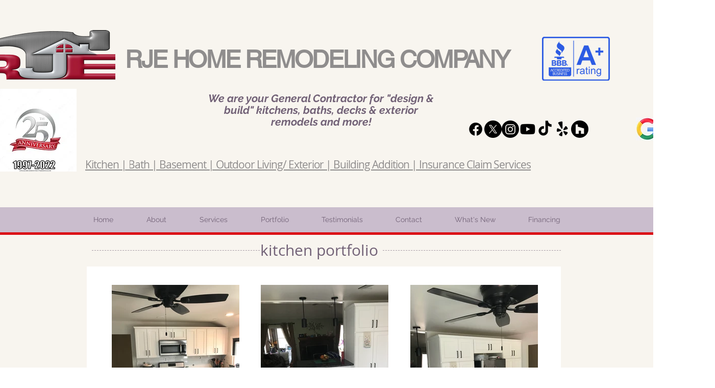

--- FILE ---
content_type: text/html; charset=UTF-8
request_url: https://www.rjehomeremodeling.com/warminster-kitchen-2-portfolio
body_size: 166467
content:
<!DOCTYPE html>
<html lang="en">
<head>
  
  <!-- SEO Tags -->
  <title>Warminster Kitchen 2 Portfolio | RJE Home Remodeling Company</title>
  <meta name="description" content="This Warminster, Bucks County family wanted to remodel their existing kitchen. We worked with the homeowners to ensure we included key design features, new island with the relocated sink, new cabinets, appliances, new high hat lights, new flooring, baseboards and a fresh coat of paint."/>
  <link rel="canonical" href="https://www.rjehomeremodeling.com/warminster-kitchen-2-portfolio"/>
  <meta property="og:title" content="Warminster Kitchen 2 Portfolio | RJE Home Remodeling Company"/>
  <meta property="og:description" content="This Warminster, Bucks County family wanted to remodel their existing kitchen. We worked with the homeowners to ensure we included key design features, new island with the relocated sink, new cabinets, appliances, new high hat lights, new flooring, baseboards and a fresh coat of paint."/>
  <meta property="og:image" content="https://static.wixstatic.com/media/4795eb_e94bf1610ba341c6ab2b4b8de07c53ef%7Emv2.jpg/v1/fit/w_2500,h_1330,al_c/4795eb_e94bf1610ba341c6ab2b4b8de07c53ef%7Emv2.jpg"/>
  <meta property="og:image:width" content="2500"/>
  <meta property="og:image:height" content="1330"/>
  <meta property="og:url" content="https://www.rjehomeremodeling.com/warminster-kitchen-2-portfolio"/>
  <meta property="og:site_name" content="rje-restore-2-25-21"/>
  <meta property="og:type" content="website"/>
  <meta name="keywords" content="kitchen remodel, flooring, cabinets"/>
  <meta name="fb_admins_meta_tag" content="ralph.jain"/>
  <meta name="google-site-verification" content="csUfY3zoNL291Cc-qzWb9tVNfQ1hYTfhAvBh6RlEm9I"/>
  <meta property="fb:admins" content="ralph.jain"/>
  <meta name="twitter:card" content="summary_large_image"/>
  <meta name="twitter:title" content="Warminster Kitchen 2 Portfolio | RJE Home Remodeling Company"/>
  <meta name="twitter:description" content="This Warminster, Bucks County family wanted to remodel their existing kitchen. We worked with the homeowners to ensure we included key design features, new island with the relocated sink, new cabinets, appliances, new high hat lights, new flooring, baseboards and a fresh coat of paint."/>
  <meta name="twitter:image" content="https://static.wixstatic.com/media/4795eb_e94bf1610ba341c6ab2b4b8de07c53ef%7Emv2.jpg/v1/fit/w_2500,h_1330,al_c/4795eb_e94bf1610ba341c6ab2b4b8de07c53ef%7Emv2.jpg"/><meta name="google-site-verification" content="tyuEhi5_4kZokJbp1xT3h4wUuAgBLwJW0ydGq0u43rI" />

  
  <meta charset='utf-8'>
  <meta name="viewport" content="width=device-width, initial-scale=1" id="wixDesktopViewport" />
  <meta http-equiv="X-UA-Compatible" content="IE=edge">
  <meta name="generator" content="Wix.com Website Builder"/>

  <link rel="icon" sizes="192x192" href="https://static.wixstatic.com/media/4795eb_e5e870c62f3e4cffbffa91f08ad3ce0f%7Emv2_d_2712_2144_s_2.png/v1/fill/w_192%2Ch_192%2Clg_1%2Cusm_0.66_1.00_0.01/4795eb_e5e870c62f3e4cffbffa91f08ad3ce0f%7Emv2_d_2712_2144_s_2.png" type="image/png"/>
  <link rel="shortcut icon" href="https://static.wixstatic.com/media/4795eb_e5e870c62f3e4cffbffa91f08ad3ce0f%7Emv2_d_2712_2144_s_2.png/v1/fill/w_192%2Ch_192%2Clg_1%2Cusm_0.66_1.00_0.01/4795eb_e5e870c62f3e4cffbffa91f08ad3ce0f%7Emv2_d_2712_2144_s_2.png" type="image/png"/>
  <link rel="apple-touch-icon" href="https://static.wixstatic.com/media/4795eb_e5e870c62f3e4cffbffa91f08ad3ce0f%7Emv2_d_2712_2144_s_2.png/v1/fill/w_180%2Ch_180%2Clg_1%2Cusm_0.66_1.00_0.01/4795eb_e5e870c62f3e4cffbffa91f08ad3ce0f%7Emv2_d_2712_2144_s_2.png" type="image/png"/>

  <!-- Safari Pinned Tab Icon -->
  <!-- <link rel="mask-icon" href="https://static.wixstatic.com/media/4795eb_e5e870c62f3e4cffbffa91f08ad3ce0f%7Emv2_d_2712_2144_s_2.png/v1/fill/w_192%2Ch_192%2Clg_1%2Cusm_0.66_1.00_0.01/4795eb_e5e870c62f3e4cffbffa91f08ad3ce0f%7Emv2_d_2712_2144_s_2.png"> -->

  <!-- Original trials -->
  


  <!-- Segmenter Polyfill -->
  <script>
    if (!window.Intl || !window.Intl.Segmenter) {
      (function() {
        var script = document.createElement('script');
        script.src = 'https://static.parastorage.com/unpkg/@formatjs/intl-segmenter@11.7.10/polyfill.iife.js';
        document.head.appendChild(script);
      })();
    }
  </script>

  <!-- Legacy Polyfills -->
  <script nomodule="" src="https://static.parastorage.com/unpkg/core-js-bundle@3.2.1/minified.js"></script>
  <script nomodule="" src="https://static.parastorage.com/unpkg/focus-within-polyfill@5.0.9/dist/focus-within-polyfill.js"></script>

  <!-- Performance API Polyfills -->
  <script>
  (function () {
    var noop = function noop() {};
    if ("performance" in window === false) {
      window.performance = {};
    }
    window.performance.mark = performance.mark || noop;
    window.performance.measure = performance.measure || noop;
    if ("now" in window.performance === false) {
      var nowOffset = Date.now();
      if (performance.timing && performance.timing.navigationStart) {
        nowOffset = performance.timing.navigationStart;
      }
      window.performance.now = function now() {
        return Date.now() - nowOffset;
      };
    }
  })();
  </script>

  <!-- Globals Definitions -->
  <script>
    (function () {
      var now = Date.now()
      window.initialTimestamps = {
        initialTimestamp: now,
        initialRequestTimestamp: Math.round(performance.timeOrigin ? performance.timeOrigin : now - performance.now())
      }

      window.thunderboltTag = "libs-releases-GA-local"
      window.thunderboltVersion = "1.16780.0"
    })();
  </script>

  <!-- Essential Viewer Model -->
  <script type="application/json" id="wix-essential-viewer-model">{"fleetConfig":{"fleetName":"thunderbolt-seo-renderer","type":"GA","code":0},"mode":{"qa":false,"enableTestApi":false,"debug":false,"ssrIndicator":false,"ssrOnly":false,"siteAssetsFallback":"enable","versionIndicator":false},"componentsLibrariesTopology":[{"artifactId":"editor-elements","namespace":"wixui","url":"https:\/\/static.parastorage.com\/services\/editor-elements\/1.14853.0"},{"artifactId":"editor-elements","namespace":"dsgnsys","url":"https:\/\/static.parastorage.com\/services\/editor-elements\/1.14853.0"}],"siteFeaturesConfigs":{"sessionManager":{"isRunningInDifferentSiteContext":false}},"language":{"userLanguage":"en"},"siteAssets":{"clientTopology":{"mediaRootUrl":"https:\/\/static.wixstatic.com","staticMediaUrl":"https:\/\/static.wixstatic.com\/media","moduleRepoUrl":"https:\/\/static.parastorage.com\/unpkg","fileRepoUrl":"https:\/\/static.parastorage.com\/services","viewerAppsUrl":"https:\/\/viewer-apps.parastorage.com","viewerAssetsUrl":"https:\/\/viewer-assets.parastorage.com","siteAssetsUrl":"https:\/\/siteassets.parastorage.com","pageJsonServerUrls":["https:\/\/pages.parastorage.com","https:\/\/staticorigin.wixstatic.com","https:\/\/www.rjehomeremodeling.com","https:\/\/fallback.wix.com\/wix-html-editor-pages-webapp\/page"],"pathOfTBModulesInFileRepoForFallback":"wix-thunderbolt\/dist\/"}},"siteFeatures":["accessibility","appMonitoring","assetsLoader","businessLogger","captcha","clickHandlerRegistrar","commonConfig","componentsLoader","componentsRegistry","consentPolicy","cyclicTabbing","domSelectors","environmentWixCodeSdk","environment","lightbox","locationWixCodeSdk","mpaNavigation","navigationManager","navigationPhases","ooi","pages","panorama","passwordProtectedPage","protectedPages","renderer","reporter","routerFetch","router","scrollRestoration","seoWixCodeSdk","seo","sessionManager","siteMembersWixCodeSdk","siteMembers","siteScrollBlocker","siteWixCodeSdk","speculationRules","ssrCache","stores","structureApi","thunderboltInitializer","tpaCommons","translations","usedPlatformApis","warmupData","windowMessageRegistrar","windowWixCodeSdk","wixCustomElementComponent","wixEmbedsApi","componentsReact","platform"],"site":{"externalBaseUrl":"https:\/\/www.rjehomeremodeling.com","isSEO":true},"media":{"staticMediaUrl":"https:\/\/static.wixstatic.com\/media","mediaRootUrl":"https:\/\/static.wixstatic.com\/","staticVideoUrl":"https:\/\/video.wixstatic.com\/"},"requestUrl":"https:\/\/www.rjehomeremodeling.com\/warminster-kitchen-2-portfolio","rollout":{"siteAssetsVersionsRollout":false,"isDACRollout":0,"isTBRollout":false},"commonConfig":{"brand":"wix","host":"VIEWER","bsi":"","consentPolicy":{},"consentPolicyHeader":{},"siteRevision":"2","branchId":"8d62e92e-9905-4cfb-bfa6-e9f2eb85521b","renderingFlow":"NONE","language":"en","locale":"en-us"},"interactionSampleRatio":0.01,"dynamicModelUrl":"https:\/\/www.rjehomeremodeling.com\/_api\/v2\/dynamicmodel","accessTokensUrl":"https:\/\/www.rjehomeremodeling.com\/_api\/v1\/access-tokens","isExcludedFromSecurityExperiments":false,"experiments":{"specs.thunderbolt.hardenFetchAndXHR":true,"specs.thunderbolt.securityExperiments":true}}</script>
  <script>window.viewerModel = JSON.parse(document.getElementById('wix-essential-viewer-model').textContent)</script>

  <script>
    window.commonConfig = viewerModel.commonConfig
  </script>

  
  <!-- BEGIN handleAccessTokens bundle -->

  <script data-url="https://static.parastorage.com/services/wix-thunderbolt/dist/handleAccessTokens.inline.4f2f9a53.bundle.min.js">(()=>{"use strict";function e(e){let{context:o,property:r,value:n,enumerable:i=!0}=e,c=e.get,l=e.set;if(!r||void 0===n&&!c&&!l)return new Error("property and value are required");let a=o||globalThis,s=a?.[r],u={};if(void 0!==n)u.value=n;else{if(c){let e=t(c);e&&(u.get=e)}if(l){let e=t(l);e&&(u.set=e)}}let p={...u,enumerable:i||!1,configurable:!1};void 0!==n&&(p.writable=!1);try{Object.defineProperty(a,r,p)}catch(e){return e instanceof TypeError?s:e}return s}function t(e,t){return"function"==typeof e?e:!0===e?.async&&"function"==typeof e.func?t?async function(t){return e.func(t)}:async function(){return e.func()}:"function"==typeof e?.func?e.func:void 0}try{e({property:"strictDefine",value:e})}catch{}try{e({property:"defineStrictObject",value:r})}catch{}try{e({property:"defineStrictMethod",value:n})}catch{}var o=["toString","toLocaleString","valueOf","constructor","prototype"];function r(t){let{context:n,property:c,propertiesToExclude:l=[],skipPrototype:a=!1,hardenPrototypePropertiesToExclude:s=[]}=t;if(!c)return new Error("property is required");let u=(n||globalThis)[c],p={},f=i(n,c);u&&("object"==typeof u||"function"==typeof u)&&Reflect.ownKeys(u).forEach(t=>{if(!l.includes(t)&&!o.includes(t)){let o=i(u,t);if(o&&(o.writable||o.configurable)){let{value:r,get:n,set:i,enumerable:c=!1}=o,l={};void 0!==r?l.value=r:n?l.get=n:i&&(l.set=i);try{let o=e({context:u,property:t,...l,enumerable:c});p[t]=o}catch(e){if(!(e instanceof TypeError))throw e;try{p[t]=o.value||o.get||o.set}catch{}}}}});let d={originalObject:u,originalProperties:p};if(!a&&void 0!==u?.prototype){let e=r({context:u,property:"prototype",propertiesToExclude:s,skipPrototype:!0});e instanceof Error||(d.originalPrototype=e?.originalObject,d.originalPrototypeProperties=e?.originalProperties)}return e({context:n,property:c,value:u,enumerable:f?.enumerable}),d}function n(t,o){let r=(o||globalThis)[t],n=i(o||globalThis,t);return r&&n&&(n.writable||n.configurable)?(Object.freeze(r),e({context:globalThis,property:t,value:r})):r}function i(e,t){if(e&&t)try{return Reflect.getOwnPropertyDescriptor(e,t)}catch{return}}function c(e){if("string"!=typeof e)return e;try{return decodeURIComponent(e).toLowerCase().trim()}catch{return e.toLowerCase().trim()}}function l(e,t){let o="";if("string"==typeof e)o=e.split("=")[0]?.trim()||"";else{if(!e||"string"!=typeof e.name)return!1;o=e.name}return t.has(c(o)||"")}function a(e,t){let o;return o="string"==typeof e?e.split(";").map(e=>e.trim()).filter(e=>e.length>0):e||[],o.filter(e=>!l(e,t))}var s=null;function u(){return null===s&&(s=typeof Document>"u"?void 0:Object.getOwnPropertyDescriptor(Document.prototype,"cookie")),s}function p(t,o){if(!globalThis?.cookieStore)return;let r=globalThis.cookieStore.get.bind(globalThis.cookieStore),n=globalThis.cookieStore.getAll.bind(globalThis.cookieStore),i=globalThis.cookieStore.set.bind(globalThis.cookieStore),c=globalThis.cookieStore.delete.bind(globalThis.cookieStore);return e({context:globalThis.CookieStore.prototype,property:"get",value:async function(e){return l(("string"==typeof e?e:e.name)||"",t)?null:r.call(this,e)},enumerable:!0}),e({context:globalThis.CookieStore.prototype,property:"getAll",value:async function(){return a(await n.apply(this,Array.from(arguments)),t)},enumerable:!0}),e({context:globalThis.CookieStore.prototype,property:"set",value:async function(){let e=Array.from(arguments);if(!l(1===e.length?e[0].name:e[0],t))return i.apply(this,e);o&&console.warn(o)},enumerable:!0}),e({context:globalThis.CookieStore.prototype,property:"delete",value:async function(){let e=Array.from(arguments);if(!l(1===e.length?e[0].name:e[0],t))return c.apply(this,e)},enumerable:!0}),e({context:globalThis.cookieStore,property:"prototype",value:globalThis.CookieStore.prototype,enumerable:!1}),e({context:globalThis,property:"cookieStore",value:globalThis.cookieStore,enumerable:!0}),{get:r,getAll:n,set:i,delete:c}}var f=["TextEncoder","TextDecoder","XMLHttpRequestEventTarget","EventTarget","URL","JSON","Reflect","Object","Array","Map","Set","WeakMap","WeakSet","Promise","Symbol","Error"],d=["addEventListener","removeEventListener","dispatchEvent","encodeURI","encodeURIComponent","decodeURI","decodeURIComponent"];const y=(e,t)=>{try{const o=t?t.get.call(document):document.cookie;return o.split(";").map(e=>e.trim()).filter(t=>t?.startsWith(e))[0]?.split("=")[1]}catch(e){return""}},g=(e="",t="",o="/")=>`${e}=; ${t?`domain=${t};`:""} max-age=0; path=${o}; expires=Thu, 01 Jan 1970 00:00:01 GMT`;function m(){(function(){if("undefined"!=typeof window){const e=performance.getEntriesByType("navigation")[0];return"back_forward"===(e?.type||"")}return!1})()&&function(){const{counter:e}=function(){const e=b("getItem");if(e){const[t,o]=e.split("-"),r=o?parseInt(o,10):0;if(r>=3){const e=t?Number(t):0;if(Date.now()-e>6e4)return{counter:0}}return{counter:r}}return{counter:0}}();e<3?(!function(e=1){b("setItem",`${Date.now()}-${e}`)}(e+1),window.location.reload()):console.error("ATS: Max reload attempts reached")}()}function b(e,t){try{return sessionStorage[e]("reload",t||"")}catch(e){console.error("ATS: Error calling sessionStorage:",e)}}const h="client-session-bind",v="sec-fetch-unsupported",{experiments:w}=window.viewerModel,T=[h,"client-binding",v,"svSession","smSession","server-session-bind","wixSession2","wixSession3"].map(e=>e.toLowerCase()),{cookie:S}=function(t,o){let r=new Set(t);return e({context:document,property:"cookie",set:{func:e=>function(e,t,o,r){let n=u(),i=c(t.split(";")[0]||"")||"";[...o].every(e=>!i.startsWith(e.toLowerCase()))&&n?.set?n.set.call(e,t):r&&console.warn(r)}(document,e,r,o)},get:{func:()=>function(e,t){let o=u();if(!o?.get)throw new Error("Cookie descriptor or getter not available");return a(o.get.call(e),t).join("; ")}(document,r)},enumerable:!0}),{cookieStore:p(r,o),cookie:u()}}(T),k="tbReady",x="security_overrideGlobals",{experiments:E,siteFeaturesConfigs:C,accessTokensUrl:P}=window.viewerModel,R=P,M={},O=(()=>{const e=y(h,S);if(w["specs.thunderbolt.browserCacheReload"]){y(v,S)||e?b("removeItem"):m()}return(()=>{const e=g(h),t=g(h,location.hostname);S.set.call(document,e),S.set.call(document,t)})(),e})();O&&(M["client-binding"]=O);const D=fetch;addEventListener(k,function e(t){const{logger:o}=t.detail;try{window.tb.init({fetch:D,fetchHeaders:M})}catch(e){const t=new Error("TB003");o.meter(`${x}_${t.message}`,{paramsOverrides:{errorType:x,eventString:t.message}}),window?.viewerModel?.mode.debug&&console.error(e)}finally{removeEventListener(k,e)}}),E["specs.thunderbolt.hardenFetchAndXHR"]||(window.fetchDynamicModel=()=>C.sessionManager.isRunningInDifferentSiteContext?Promise.resolve({}):fetch(R,{credentials:"same-origin",headers:M}).then(function(e){if(!e.ok)throw new Error(`[${e.status}]${e.statusText}`);return e.json()}),window.dynamicModelPromise=window.fetchDynamicModel())})();
//# sourceMappingURL=https://static.parastorage.com/services/wix-thunderbolt/dist/handleAccessTokens.inline.4f2f9a53.bundle.min.js.map</script>

<!-- END handleAccessTokens bundle -->

<!-- BEGIN overrideGlobals bundle -->

<script data-url="https://static.parastorage.com/services/wix-thunderbolt/dist/overrideGlobals.inline.ec13bfcf.bundle.min.js">(()=>{"use strict";function e(e){let{context:r,property:o,value:n,enumerable:i=!0}=e,c=e.get,a=e.set;if(!o||void 0===n&&!c&&!a)return new Error("property and value are required");let l=r||globalThis,u=l?.[o],s={};if(void 0!==n)s.value=n;else{if(c){let e=t(c);e&&(s.get=e)}if(a){let e=t(a);e&&(s.set=e)}}let p={...s,enumerable:i||!1,configurable:!1};void 0!==n&&(p.writable=!1);try{Object.defineProperty(l,o,p)}catch(e){return e instanceof TypeError?u:e}return u}function t(e,t){return"function"==typeof e?e:!0===e?.async&&"function"==typeof e.func?t?async function(t){return e.func(t)}:async function(){return e.func()}:"function"==typeof e?.func?e.func:void 0}try{e({property:"strictDefine",value:e})}catch{}try{e({property:"defineStrictObject",value:o})}catch{}try{e({property:"defineStrictMethod",value:n})}catch{}var r=["toString","toLocaleString","valueOf","constructor","prototype"];function o(t){let{context:n,property:c,propertiesToExclude:a=[],skipPrototype:l=!1,hardenPrototypePropertiesToExclude:u=[]}=t;if(!c)return new Error("property is required");let s=(n||globalThis)[c],p={},f=i(n,c);s&&("object"==typeof s||"function"==typeof s)&&Reflect.ownKeys(s).forEach(t=>{if(!a.includes(t)&&!r.includes(t)){let r=i(s,t);if(r&&(r.writable||r.configurable)){let{value:o,get:n,set:i,enumerable:c=!1}=r,a={};void 0!==o?a.value=o:n?a.get=n:i&&(a.set=i);try{let r=e({context:s,property:t,...a,enumerable:c});p[t]=r}catch(e){if(!(e instanceof TypeError))throw e;try{p[t]=r.value||r.get||r.set}catch{}}}}});let d={originalObject:s,originalProperties:p};if(!l&&void 0!==s?.prototype){let e=o({context:s,property:"prototype",propertiesToExclude:u,skipPrototype:!0});e instanceof Error||(d.originalPrototype=e?.originalObject,d.originalPrototypeProperties=e?.originalProperties)}return e({context:n,property:c,value:s,enumerable:f?.enumerable}),d}function n(t,r){let o=(r||globalThis)[t],n=i(r||globalThis,t);return o&&n&&(n.writable||n.configurable)?(Object.freeze(o),e({context:globalThis,property:t,value:o})):o}function i(e,t){if(e&&t)try{return Reflect.getOwnPropertyDescriptor(e,t)}catch{return}}function c(e){if("string"!=typeof e)return e;try{return decodeURIComponent(e).toLowerCase().trim()}catch{return e.toLowerCase().trim()}}function a(e,t){return e instanceof Headers?e.forEach((r,o)=>{l(o,t)||e.delete(o)}):Object.keys(e).forEach(r=>{l(r,t)||delete e[r]}),e}function l(e,t){return!t.has(c(e)||"")}function u(e,t){let r=!0,o=function(e){let t,r;if(globalThis.Request&&e instanceof Request)t=e.url;else{if("function"!=typeof e?.toString)throw new Error("Unsupported type for url");t=e.toString()}try{return new URL(t).pathname}catch{return r=t.replace(/#.+/gi,"").split("?").shift(),r.startsWith("/")?r:`/${r}`}}(e),n=c(o);return n&&t.some(e=>n.includes(e))&&(r=!1),r}function s(t,r,o){let n=fetch,i=XMLHttpRequest,c=new Set(r);function s(){let e=new i,r=e.open,n=e.setRequestHeader;return e.open=function(){let n=Array.from(arguments),i=n[1];if(n.length<2||u(i,t))return r.apply(e,n);throw new Error(o||`Request not allowed for path ${i}`)},e.setRequestHeader=function(t,r){l(decodeURIComponent(t),c)&&n.call(e,t,r)},e}return e({property:"fetch",value:function(){let e=function(e,t){return globalThis.Request&&e[0]instanceof Request&&e[0]?.headers?a(e[0].headers,t):e[1]?.headers&&a(e[1].headers,t),e}(arguments,c);return u(arguments[0],t)?n.apply(globalThis,Array.from(e)):new Promise((e,t)=>{t(new Error(o||`Request not allowed for path ${arguments[0]}`))})},enumerable:!0}),e({property:"XMLHttpRequest",value:s,enumerable:!0}),Object.keys(i).forEach(e=>{s[e]=i[e]}),{fetch:n,XMLHttpRequest:i}}var p=["TextEncoder","TextDecoder","XMLHttpRequestEventTarget","EventTarget","URL","JSON","Reflect","Object","Array","Map","Set","WeakMap","WeakSet","Promise","Symbol","Error"],f=["addEventListener","removeEventListener","dispatchEvent","encodeURI","encodeURIComponent","decodeURI","decodeURIComponent"];const d=function(){let t=globalThis.open,r=document.open;function o(e,r,o){let n="string"!=typeof e,i=t.call(window,e,r,o);return n||e&&function(e){return e.startsWith("//")&&/(?:[a-z0-9](?:[a-z0-9-]{0,61}[a-z0-9])?\.)+[a-z0-9][a-z0-9-]{0,61}[a-z0-9]/g.test(`${location.protocol}:${e}`)&&(e=`${location.protocol}${e}`),!e.startsWith("http")||new URL(e).hostname===location.hostname}(e)?{}:i}return e({property:"open",value:o,context:globalThis,enumerable:!0}),e({property:"open",value:function(e,t,n){return e?o(e,t,n):r.call(document,e||"",t||"",n||"")},context:document,enumerable:!0}),{open:t,documentOpen:r}},y=function(){let t=document.createElement,r=Element.prototype.setAttribute,o=Element.prototype.setAttributeNS;return e({property:"createElement",context:document,value:function(n,i){let a=t.call(document,n,i);if("iframe"===c(n)){e({property:"srcdoc",context:a,get:()=>"",set:()=>{console.warn("`srcdoc` is not allowed in iframe elements.")}});let t=function(e,t){"srcdoc"!==e.toLowerCase()?r.call(a,e,t):console.warn("`srcdoc` attribute is not allowed to be set.")},n=function(e,t,r){"srcdoc"!==t.toLowerCase()?o.call(a,e,t,r):console.warn("`srcdoc` attribute is not allowed to be set.")};a.setAttribute=t,a.setAttributeNS=n}return a},enumerable:!0}),{createElement:t,setAttribute:r,setAttributeNS:o}},m=["client-binding"],b=["/_api/v1/access-tokens","/_api/v2/dynamicmodel","/_api/one-app-session-web/v3/businesses"],h=function(){let t=setTimeout,r=setInterval;return o("setTimeout",0,globalThis),o("setInterval",0,globalThis),{setTimeout:t,setInterval:r};function o(t,r,o){let n=o||globalThis,i=n[t];if(!i||"function"!=typeof i)throw new Error(`Function ${t} not found or is not a function`);e({property:t,value:function(){let e=Array.from(arguments);if("string"!=typeof e[r])return i.apply(n,e);console.warn(`Calling ${t} with a String Argument at index ${r} is not allowed`)},context:o,enumerable:!0})}},v=function(){if(navigator&&"serviceWorker"in navigator){let t=navigator.serviceWorker.register;return e({context:navigator.serviceWorker,property:"register",value:function(){console.log("Service worker registration is not allowed")},enumerable:!0}),{register:t}}return{}};performance.mark("overrideGlobals started");const{isExcludedFromSecurityExperiments:g,experiments:w}=window.viewerModel,E=!g&&w["specs.thunderbolt.securityExperiments"];try{d(),E&&y(),w["specs.thunderbolt.hardenFetchAndXHR"]&&E&&s(b,m),v(),(e=>{let t=[],r=[];r=r.concat(["TextEncoder","TextDecoder"]),e&&(r=r.concat(["XMLHttpRequestEventTarget","EventTarget"])),r=r.concat(["URL","JSON"]),e&&(t=t.concat(["addEventListener","removeEventListener"])),t=t.concat(["encodeURI","encodeURIComponent","decodeURI","decodeURIComponent"]),r=r.concat(["String","Number"]),e&&r.push("Object"),r=r.concat(["Reflect"]),t.forEach(e=>{n(e),["addEventListener","removeEventListener"].includes(e)&&n(e,document)}),r.forEach(e=>{o({property:e})})})(E),E&&h()}catch(e){window?.viewerModel?.mode.debug&&console.error(e);const t=new Error("TB006");window.fedops?.reportError(t,"security_overrideGlobals"),window.Sentry?window.Sentry.captureException(t):globalThis.defineStrictProperty("sentryBuffer",[t],window,!1)}performance.mark("overrideGlobals ended")})();
//# sourceMappingURL=https://static.parastorage.com/services/wix-thunderbolt/dist/overrideGlobals.inline.ec13bfcf.bundle.min.js.map</script>

<!-- END overrideGlobals bundle -->


  
  <script>
    window.commonConfig = viewerModel.commonConfig

	
  </script>

  <!-- Initial CSS -->
  <style data-url="https://static.parastorage.com/services/wix-thunderbolt/dist/main.347af09f.min.css">@keyframes slide-horizontal-new{0%{transform:translateX(100%)}}@keyframes slide-horizontal-old{80%{opacity:1}to{opacity:0;transform:translateX(-100%)}}@keyframes slide-vertical-new{0%{transform:translateY(-100%)}}@keyframes slide-vertical-old{80%{opacity:1}to{opacity:0;transform:translateY(100%)}}@keyframes out-in-new{0%{opacity:0}}@keyframes out-in-old{to{opacity:0}}:root:active-view-transition{view-transition-name:none}::view-transition{pointer-events:none}:root:active-view-transition::view-transition-new(page-group),:root:active-view-transition::view-transition-old(page-group){animation-duration:.6s;cursor:wait;pointer-events:all}:root:active-view-transition-type(SlideHorizontal)::view-transition-old(page-group){animation:slide-horizontal-old .6s cubic-bezier(.83,0,.17,1) forwards;mix-blend-mode:normal}:root:active-view-transition-type(SlideHorizontal)::view-transition-new(page-group){animation:slide-horizontal-new .6s cubic-bezier(.83,0,.17,1) backwards;mix-blend-mode:normal}:root:active-view-transition-type(SlideVertical)::view-transition-old(page-group){animation:slide-vertical-old .6s cubic-bezier(.83,0,.17,1) forwards;mix-blend-mode:normal}:root:active-view-transition-type(SlideVertical)::view-transition-new(page-group){animation:slide-vertical-new .6s cubic-bezier(.83,0,.17,1) backwards;mix-blend-mode:normal}:root:active-view-transition-type(OutIn)::view-transition-old(page-group){animation:out-in-old .35s cubic-bezier(.22,1,.36,1) forwards}:root:active-view-transition-type(OutIn)::view-transition-new(page-group){animation:out-in-new .35s cubic-bezier(.64,0,.78,0) .35s backwards}@media(prefers-reduced-motion:reduce){::view-transition-group(*),::view-transition-new(*),::view-transition-old(*){animation:none!important}}body,html{background:transparent;border:0;margin:0;outline:0;padding:0;vertical-align:baseline}body{--scrollbar-width:0px;font-family:Arial,Helvetica,sans-serif;font-size:10px}body,html{height:100%}body{overflow-x:auto;overflow-y:scroll}body:not(.responsive) #site-root{min-width:var(--site-width);width:100%}body:not([data-js-loaded]) [data-hide-prejs]{visibility:hidden}interact-element{display:contents}#SITE_CONTAINER{position:relative}:root{--one-unit:1vw;--section-max-width:9999px;--spx-stopper-max:9999px;--spx-stopper-min:0px;--browser-zoom:1}@supports(-webkit-appearance:none) and (stroke-color:transparent){:root{--safari-sticky-fix:opacity;--experimental-safari-sticky-fix:translateZ(0)}}@supports(container-type:inline-size){:root{--one-unit:1cqw}}[id^=oldHoverBox-]{mix-blend-mode:plus-lighter;transition:opacity .5s ease,visibility .5s ease}[data-mesh-id$=inlineContent-gridContainer]:has(>[id^=oldHoverBox-]){isolation:isolate}</style>
<style data-url="https://static.parastorage.com/services/wix-thunderbolt/dist/main.renderer.9cb0985f.min.css">a,abbr,acronym,address,applet,b,big,blockquote,button,caption,center,cite,code,dd,del,dfn,div,dl,dt,em,fieldset,font,footer,form,h1,h2,h3,h4,h5,h6,header,i,iframe,img,ins,kbd,label,legend,li,nav,object,ol,p,pre,q,s,samp,section,small,span,strike,strong,sub,sup,table,tbody,td,tfoot,th,thead,title,tr,tt,u,ul,var{background:transparent;border:0;margin:0;outline:0;padding:0;vertical-align:baseline}input,select,textarea{box-sizing:border-box;font-family:Helvetica,Arial,sans-serif}ol,ul{list-style:none}blockquote,q{quotes:none}ins{text-decoration:none}del{text-decoration:line-through}table{border-collapse:collapse;border-spacing:0}a{cursor:pointer;text-decoration:none}.testStyles{overflow-y:hidden}.reset-button{-webkit-appearance:none;background:none;border:0;color:inherit;font:inherit;line-height:normal;outline:0;overflow:visible;padding:0;-webkit-user-select:none;-moz-user-select:none;-ms-user-select:none}:focus{outline:none}body.device-mobile-optimized:not(.disable-site-overflow){overflow-x:hidden;overflow-y:scroll}body.device-mobile-optimized:not(.responsive) #SITE_CONTAINER{margin-left:auto;margin-right:auto;overflow-x:visible;position:relative;width:320px}body.device-mobile-optimized:not(.responsive):not(.blockSiteScrolling) #SITE_CONTAINER{margin-top:0}body.device-mobile-optimized>*{max-width:100%!important}body.device-mobile-optimized #site-root{overflow-x:hidden;overflow-y:hidden}@supports(overflow:clip){body.device-mobile-optimized #site-root{overflow-x:clip;overflow-y:clip}}body.device-mobile-non-optimized #SITE_CONTAINER #site-root{overflow-x:clip;overflow-y:clip}body.device-mobile-non-optimized.fullScreenMode{background-color:#5f6360}body.device-mobile-non-optimized.fullScreenMode #MOBILE_ACTIONS_MENU,body.device-mobile-non-optimized.fullScreenMode #SITE_BACKGROUND,body.device-mobile-non-optimized.fullScreenMode #site-root,body.fullScreenMode #WIX_ADS{visibility:hidden}body.fullScreenMode{overflow-x:hidden!important;overflow-y:hidden!important}body.fullScreenMode.device-mobile-optimized #TINY_MENU{opacity:0;pointer-events:none}body.fullScreenMode-scrollable.device-mobile-optimized{overflow-x:hidden!important;overflow-y:auto!important}body.fullScreenMode-scrollable.device-mobile-optimized #masterPage,body.fullScreenMode-scrollable.device-mobile-optimized #site-root{overflow-x:hidden!important;overflow-y:hidden!important}body.fullScreenMode-scrollable.device-mobile-optimized #SITE_BACKGROUND,body.fullScreenMode-scrollable.device-mobile-optimized #masterPage{height:auto!important}body.fullScreenMode-scrollable.device-mobile-optimized #masterPage.mesh-layout{height:0!important}body.blockSiteScrolling,body.siteScrollingBlocked{position:fixed;width:100%}body.blockSiteScrolling #SITE_CONTAINER{margin-top:calc(var(--blocked-site-scroll-margin-top)*-1)}#site-root{margin:0 auto;min-height:100%;position:relative;top:var(--wix-ads-height)}#site-root img:not([src]){visibility:hidden}#site-root svg img:not([src]){visibility:visible}.auto-generated-link{color:inherit}#SCROLL_TO_BOTTOM,#SCROLL_TO_TOP{height:0}.has-click-trigger{cursor:pointer}.fullScreenOverlay{bottom:0;display:flex;justify-content:center;left:0;overflow-y:hidden;position:fixed;right:0;top:-60px;z-index:1005}.fullScreenOverlay>.fullScreenOverlayContent{bottom:0;left:0;margin:0 auto;overflow:hidden;position:absolute;right:0;top:60px;transform:translateZ(0)}[data-mesh-id$=centeredContent],[data-mesh-id$=form],[data-mesh-id$=inlineContent]{pointer-events:none;position:relative}[data-mesh-id$=-gridWrapper],[data-mesh-id$=-rotated-wrapper]{pointer-events:none}[data-mesh-id$=-gridContainer]>*,[data-mesh-id$=-rotated-wrapper]>*,[data-mesh-id$=inlineContent]>:not([data-mesh-id$=-gridContainer]){pointer-events:auto}.device-mobile-optimized #masterPage.mesh-layout #SOSP_CONTAINER_CUSTOM_ID{grid-area:2/1/3/2;-ms-grid-row:2;position:relative}#masterPage.mesh-layout{-ms-grid-rows:max-content max-content min-content max-content;-ms-grid-columns:100%;align-items:start;display:-ms-grid;display:grid;grid-template-columns:100%;grid-template-rows:max-content max-content min-content max-content;justify-content:stretch}#masterPage.mesh-layout #PAGES_CONTAINER,#masterPage.mesh-layout #SITE_FOOTER-placeholder,#masterPage.mesh-layout #SITE_FOOTER_WRAPPER,#masterPage.mesh-layout #SITE_HEADER-placeholder,#masterPage.mesh-layout #SITE_HEADER_WRAPPER,#masterPage.mesh-layout #SOSP_CONTAINER_CUSTOM_ID[data-state~=mobileView],#masterPage.mesh-layout #soapAfterPagesContainer,#masterPage.mesh-layout #soapBeforePagesContainer{-ms-grid-row-align:start;-ms-grid-column-align:start;-ms-grid-column:1}#masterPage.mesh-layout #SITE_HEADER-placeholder,#masterPage.mesh-layout #SITE_HEADER_WRAPPER{grid-area:1/1/2/2;-ms-grid-row:1}#masterPage.mesh-layout #PAGES_CONTAINER,#masterPage.mesh-layout #soapAfterPagesContainer,#masterPage.mesh-layout #soapBeforePagesContainer{grid-area:3/1/4/2;-ms-grid-row:3}#masterPage.mesh-layout #soapAfterPagesContainer,#masterPage.mesh-layout #soapBeforePagesContainer{width:100%}#masterPage.mesh-layout #PAGES_CONTAINER{align-self:stretch}#masterPage.mesh-layout main#PAGES_CONTAINER{display:block}#masterPage.mesh-layout #SITE_FOOTER-placeholder,#masterPage.mesh-layout #SITE_FOOTER_WRAPPER{grid-area:4/1/5/2;-ms-grid-row:4}#masterPage.mesh-layout #SITE_PAGES,#masterPage.mesh-layout [data-mesh-id=PAGES_CONTAINERcenteredContent],#masterPage.mesh-layout [data-mesh-id=PAGES_CONTAINERinlineContent]{height:100%}#masterPage.mesh-layout.desktop>*{width:100%}#masterPage.mesh-layout #PAGES_CONTAINER,#masterPage.mesh-layout #SITE_FOOTER,#masterPage.mesh-layout #SITE_FOOTER_WRAPPER,#masterPage.mesh-layout #SITE_HEADER,#masterPage.mesh-layout #SITE_HEADER_WRAPPER,#masterPage.mesh-layout #SITE_PAGES,#masterPage.mesh-layout #masterPageinlineContent{position:relative}#masterPage.mesh-layout #SITE_HEADER{grid-area:1/1/2/2}#masterPage.mesh-layout #SITE_FOOTER{grid-area:4/1/5/2}#masterPage.mesh-layout.overflow-x-clip #SITE_FOOTER,#masterPage.mesh-layout.overflow-x-clip #SITE_HEADER{overflow-x:clip}[data-z-counter]{z-index:0}[data-z-counter="0"]{z-index:auto}.wixSiteProperties{-webkit-font-smoothing:antialiased;-moz-osx-font-smoothing:grayscale}:root{--wst-button-color-fill-primary:rgb(var(--color_48));--wst-button-color-border-primary:rgb(var(--color_49));--wst-button-color-text-primary:rgb(var(--color_50));--wst-button-color-fill-primary-hover:rgb(var(--color_51));--wst-button-color-border-primary-hover:rgb(var(--color_52));--wst-button-color-text-primary-hover:rgb(var(--color_53));--wst-button-color-fill-primary-disabled:rgb(var(--color_54));--wst-button-color-border-primary-disabled:rgb(var(--color_55));--wst-button-color-text-primary-disabled:rgb(var(--color_56));--wst-button-color-fill-secondary:rgb(var(--color_57));--wst-button-color-border-secondary:rgb(var(--color_58));--wst-button-color-text-secondary:rgb(var(--color_59));--wst-button-color-fill-secondary-hover:rgb(var(--color_60));--wst-button-color-border-secondary-hover:rgb(var(--color_61));--wst-button-color-text-secondary-hover:rgb(var(--color_62));--wst-button-color-fill-secondary-disabled:rgb(var(--color_63));--wst-button-color-border-secondary-disabled:rgb(var(--color_64));--wst-button-color-text-secondary-disabled:rgb(var(--color_65));--wst-color-fill-base-1:rgb(var(--color_36));--wst-color-fill-base-2:rgb(var(--color_37));--wst-color-fill-base-shade-1:rgb(var(--color_38));--wst-color-fill-base-shade-2:rgb(var(--color_39));--wst-color-fill-base-shade-3:rgb(var(--color_40));--wst-color-fill-accent-1:rgb(var(--color_41));--wst-color-fill-accent-2:rgb(var(--color_42));--wst-color-fill-accent-3:rgb(var(--color_43));--wst-color-fill-accent-4:rgb(var(--color_44));--wst-color-fill-background-primary:rgb(var(--color_11));--wst-color-fill-background-secondary:rgb(var(--color_12));--wst-color-text-primary:rgb(var(--color_15));--wst-color-text-secondary:rgb(var(--color_14));--wst-color-action:rgb(var(--color_18));--wst-color-disabled:rgb(var(--color_39));--wst-color-title:rgb(var(--color_45));--wst-color-subtitle:rgb(var(--color_46));--wst-color-line:rgb(var(--color_47));--wst-font-style-h2:var(--font_2);--wst-font-style-h3:var(--font_3);--wst-font-style-h4:var(--font_4);--wst-font-style-h5:var(--font_5);--wst-font-style-h6:var(--font_6);--wst-font-style-body-large:var(--font_7);--wst-font-style-body-medium:var(--font_8);--wst-font-style-body-small:var(--font_9);--wst-font-style-body-x-small:var(--font_10);--wst-color-custom-1:rgb(var(--color_13));--wst-color-custom-2:rgb(var(--color_16));--wst-color-custom-3:rgb(var(--color_17));--wst-color-custom-4:rgb(var(--color_19));--wst-color-custom-5:rgb(var(--color_20));--wst-color-custom-6:rgb(var(--color_21));--wst-color-custom-7:rgb(var(--color_22));--wst-color-custom-8:rgb(var(--color_23));--wst-color-custom-9:rgb(var(--color_24));--wst-color-custom-10:rgb(var(--color_25));--wst-color-custom-11:rgb(var(--color_26));--wst-color-custom-12:rgb(var(--color_27));--wst-color-custom-13:rgb(var(--color_28));--wst-color-custom-14:rgb(var(--color_29));--wst-color-custom-15:rgb(var(--color_30));--wst-color-custom-16:rgb(var(--color_31));--wst-color-custom-17:rgb(var(--color_32));--wst-color-custom-18:rgb(var(--color_33));--wst-color-custom-19:rgb(var(--color_34));--wst-color-custom-20:rgb(var(--color_35))}.wix-presets-wrapper{display:contents}</style>

  <meta name="format-detection" content="telephone=no">
  <meta name="skype_toolbar" content="skype_toolbar_parser_compatible">
  
  

  

  

  <!-- head performance data start -->
  
  <!-- head performance data end -->
  

    


    
<style data-href="https://static.parastorage.com/services/editor-elements-library/dist/thunderbolt/rb_wixui.thunderbolt[WPhoto_RoundPhoto].6daea16d.min.css">.nTOEE9{height:100%;overflow:hidden;position:relative;width:100%}.nTOEE9.sqUyGm:hover{cursor:url([data-uri]),auto}.nTOEE9.C_JY0G:hover{cursor:url([data-uri]),auto}.RZQnmg{background-color:rgb(var(--color_11));border-radius:50%;bottom:12px;height:40px;opacity:0;pointer-events:none;position:absolute;right:12px;width:40px}.RZQnmg path{fill:rgb(var(--color_15))}.RZQnmg:focus{cursor:auto;opacity:1;pointer-events:auto}.Tj01hh,.jhxvbR{display:block;height:100%;width:100%}.jhxvbR img{max-width:var(--wix-img-max-width,100%)}.jhxvbR[data-animate-blur] img{filter:blur(9px);transition:filter .8s ease-in}.jhxvbR[data-animate-blur] img[data-load-done]{filter:none}.rYiAuL{cursor:pointer}.gSXewE{height:0;left:0;overflow:hidden;top:0;width:0}.OJQ_3L,.gSXewE{position:absolute}.OJQ_3L{background-color:rgb(var(--color_11));border-radius:300px;bottom:0;cursor:pointer;height:40px;margin:16px 16px;opacity:0;pointer-events:none;right:0;width:40px}.OJQ_3L path{fill:rgb(var(--color_12))}.OJQ_3L:focus{cursor:auto;opacity:1;pointer-events:auto}.MVY5Lo{box-sizing:border-box;height:100%;width:100%}.NM_OGj{min-height:var(--image-min-height);min-width:var(--image-min-width)}.NM_OGj img,img.NM_OGj{filter:var(--filter-effect-svg-url);-webkit-mask-image:var(--mask-image,none);mask-image:var(--mask-image,none);-webkit-mask-position:var(--mask-position,0);mask-position:var(--mask-position,0);-webkit-mask-repeat:var(--mask-repeat,no-repeat);mask-repeat:var(--mask-repeat,no-repeat);-webkit-mask-size:var(--mask-size,100% 100%);mask-size:var(--mask-size,100% 100%);-o-object-position:var(--object-position);object-position:var(--object-position)}.v__F4U .MVY5Lo{background-color:rgba(var(--brd,var(--color_11,color_11)),var(--alpha-brd,1));border-color:rgba(var(--brd,var(--color_11,color_11)),var(--alpha-brd,1));border-radius:var(--rd,5px);border-style:solid;border-width:var(--brw,2px);box-shadow:var(--shd,0 1px 3px rgba(0,0,0,.5));display:block;height:100%;overflow:hidden}.v__F4U .NM_OGj{border-radius:calc(var(--sizeRd, var(--rd, 5px)) - var(--sizeBrw, var(--brw, 2px)));overflow:hidden}</style>
<style data-href="https://static.parastorage.com/services/editor-elements-library/dist/thunderbolt/rb_wixui.thunderbolt_bootstrap.a1b00b19.min.css">.cwL6XW{cursor:pointer}.sNF2R0{opacity:0}.hLoBV3{transition:opacity var(--transition-duration) cubic-bezier(.37,0,.63,1)}.Rdf41z,.hLoBV3{opacity:1}.ftlZWo{transition:opacity var(--transition-duration) cubic-bezier(.37,0,.63,1)}.ATGlOr,.ftlZWo{opacity:0}.KQSXD0{transition:opacity var(--transition-duration) cubic-bezier(.64,0,.78,0)}.KQSXD0,.pagQKE{opacity:1}._6zG5H{opacity:0;transition:opacity var(--transition-duration) cubic-bezier(.22,1,.36,1)}.BB49uC{transform:translateX(100%)}.j9xE1V{transition:transform var(--transition-duration) cubic-bezier(.87,0,.13,1)}.ICs7Rs,.j9xE1V{transform:translateX(0)}.DxijZJ{transition:transform var(--transition-duration) cubic-bezier(.87,0,.13,1)}.B5kjYq,.DxijZJ{transform:translateX(-100%)}.cJijIV{transition:transform var(--transition-duration) cubic-bezier(.87,0,.13,1)}.cJijIV,.hOxaWM{transform:translateX(0)}.T9p3fN{transform:translateX(100%);transition:transform var(--transition-duration) cubic-bezier(.87,0,.13,1)}.qDxYJm{transform:translateY(100%)}.aA9V0P{transition:transform var(--transition-duration) cubic-bezier(.87,0,.13,1)}.YPXPAS,.aA9V0P{transform:translateY(0)}.Xf2zsA{transition:transform var(--transition-duration) cubic-bezier(.87,0,.13,1)}.Xf2zsA,.y7Kt7s{transform:translateY(-100%)}.EeUgMu{transition:transform var(--transition-duration) cubic-bezier(.87,0,.13,1)}.EeUgMu,.fdHrtm{transform:translateY(0)}.WIFaG4{transform:translateY(100%);transition:transform var(--transition-duration) cubic-bezier(.87,0,.13,1)}body:not(.responsive) .JsJXaX{overflow-x:clip}:root:active-view-transition .JsJXaX{view-transition-name:page-group}.AnQkDU{display:grid;grid-template-columns:1fr;grid-template-rows:1fr;height:100%}.AnQkDU>div{align-self:stretch!important;grid-area:1/1/2/2;justify-self:stretch!important}.StylableButton2545352419__root{-archetype:box;border:none;box-sizing:border-box;cursor:pointer;display:block;height:100%;min-height:10px;min-width:10px;padding:0;touch-action:manipulation;width:100%}.StylableButton2545352419__root[disabled]{pointer-events:none}.StylableButton2545352419__root:not(:hover):not([disabled]).StylableButton2545352419--hasBackgroundColor{background-color:var(--corvid-background-color)!important}.StylableButton2545352419__root:hover:not([disabled]).StylableButton2545352419--hasHoverBackgroundColor{background-color:var(--corvid-hover-background-color)!important}.StylableButton2545352419__root:not(:hover)[disabled].StylableButton2545352419--hasDisabledBackgroundColor{background-color:var(--corvid-disabled-background-color)!important}.StylableButton2545352419__root:not(:hover):not([disabled]).StylableButton2545352419--hasBorderColor{border-color:var(--corvid-border-color)!important}.StylableButton2545352419__root:hover:not([disabled]).StylableButton2545352419--hasHoverBorderColor{border-color:var(--corvid-hover-border-color)!important}.StylableButton2545352419__root:not(:hover)[disabled].StylableButton2545352419--hasDisabledBorderColor{border-color:var(--corvid-disabled-border-color)!important}.StylableButton2545352419__root.StylableButton2545352419--hasBorderRadius{border-radius:var(--corvid-border-radius)!important}.StylableButton2545352419__root.StylableButton2545352419--hasBorderWidth{border-width:var(--corvid-border-width)!important}.StylableButton2545352419__root:not(:hover):not([disabled]).StylableButton2545352419--hasColor,.StylableButton2545352419__root:not(:hover):not([disabled]).StylableButton2545352419--hasColor .StylableButton2545352419__label{color:var(--corvid-color)!important}.StylableButton2545352419__root:hover:not([disabled]).StylableButton2545352419--hasHoverColor,.StylableButton2545352419__root:hover:not([disabled]).StylableButton2545352419--hasHoverColor .StylableButton2545352419__label{color:var(--corvid-hover-color)!important}.StylableButton2545352419__root:not(:hover)[disabled].StylableButton2545352419--hasDisabledColor,.StylableButton2545352419__root:not(:hover)[disabled].StylableButton2545352419--hasDisabledColor .StylableButton2545352419__label{color:var(--corvid-disabled-color)!important}.StylableButton2545352419__link{-archetype:box;box-sizing:border-box;color:#000;text-decoration:none}.StylableButton2545352419__container{align-items:center;display:flex;flex-basis:auto;flex-direction:row;flex-grow:1;height:100%;justify-content:center;overflow:hidden;transition:all .2s ease,visibility 0s;width:100%}.StylableButton2545352419__label{-archetype:text;-controller-part-type:LayoutChildDisplayDropdown,LayoutFlexChildSpacing(first);max-width:100%;min-width:1.8em;overflow:hidden;text-align:center;text-overflow:ellipsis;transition:inherit;white-space:nowrap}.StylableButton2545352419__root.StylableButton2545352419--isMaxContent .StylableButton2545352419__label{text-overflow:unset}.StylableButton2545352419__root.StylableButton2545352419--isWrapText .StylableButton2545352419__label{min-width:10px;overflow-wrap:break-word;white-space:break-spaces;word-break:break-word}.StylableButton2545352419__icon{-archetype:icon;-controller-part-type:LayoutChildDisplayDropdown,LayoutFlexChildSpacing(last);flex-shrink:0;height:50px;min-width:1px;transition:inherit}.StylableButton2545352419__icon.StylableButton2545352419--override{display:block!important}.StylableButton2545352419__icon svg,.StylableButton2545352419__icon>span{display:flex;height:inherit;width:inherit}.StylableButton2545352419__root:not(:hover):not([disalbed]).StylableButton2545352419--hasIconColor .StylableButton2545352419__icon svg{fill:var(--corvid-icon-color)!important;stroke:var(--corvid-icon-color)!important}.StylableButton2545352419__root:hover:not([disabled]).StylableButton2545352419--hasHoverIconColor .StylableButton2545352419__icon svg{fill:var(--corvid-hover-icon-color)!important;stroke:var(--corvid-hover-icon-color)!important}.StylableButton2545352419__root:not(:hover)[disabled].StylableButton2545352419--hasDisabledIconColor .StylableButton2545352419__icon svg{fill:var(--corvid-disabled-icon-color)!important;stroke:var(--corvid-disabled-icon-color)!important}.aeyn4z{bottom:0;left:0;position:absolute;right:0;top:0}.qQrFOK{cursor:pointer}.VDJedC{-webkit-tap-highlight-color:rgba(0,0,0,0);fill:var(--corvid-fill-color,var(--fill));fill-opacity:var(--fill-opacity);stroke:var(--corvid-stroke-color,var(--stroke));stroke-opacity:var(--stroke-opacity);stroke-width:var(--stroke-width);filter:var(--drop-shadow,none);opacity:var(--opacity);transform:var(--flip)}.VDJedC,.VDJedC svg{bottom:0;left:0;position:absolute;right:0;top:0}.VDJedC svg{height:var(--svg-calculated-height,100%);margin:auto;padding:var(--svg-calculated-padding,0);width:var(--svg-calculated-width,100%)}.VDJedC svg:not([data-type=ugc]){overflow:visible}.l4CAhn *{vector-effect:non-scaling-stroke}.Z_l5lU{-webkit-text-size-adjust:100%;-moz-text-size-adjust:100%;text-size-adjust:100%}ol.font_100,ul.font_100{color:#080808;font-family:"Arial, Helvetica, sans-serif",serif;font-size:10px;font-style:normal;font-variant:normal;font-weight:400;letter-spacing:normal;line-height:normal;margin:0;text-decoration:none}ol.font_100 li,ul.font_100 li{margin-bottom:12px}ol.wix-list-text-align,ul.wix-list-text-align{list-style-position:inside}ol.wix-list-text-align h1,ol.wix-list-text-align h2,ol.wix-list-text-align h3,ol.wix-list-text-align h4,ol.wix-list-text-align h5,ol.wix-list-text-align h6,ol.wix-list-text-align p,ul.wix-list-text-align h1,ul.wix-list-text-align h2,ul.wix-list-text-align h3,ul.wix-list-text-align h4,ul.wix-list-text-align h5,ul.wix-list-text-align h6,ul.wix-list-text-align p{display:inline}.HQSswv{cursor:pointer}.yi6otz{clip:rect(0 0 0 0);border:0;height:1px;margin:-1px;overflow:hidden;padding:0;position:absolute;width:1px}.zQ9jDz [data-attr-richtext-marker=true]{display:block}.zQ9jDz [data-attr-richtext-marker=true] table{border-collapse:collapse;margin:15px 0;width:100%}.zQ9jDz [data-attr-richtext-marker=true] table td{padding:12px;position:relative}.zQ9jDz [data-attr-richtext-marker=true] table td:after{border-bottom:1px solid currentColor;border-left:1px solid currentColor;bottom:0;content:"";left:0;opacity:.2;position:absolute;right:0;top:0}.zQ9jDz [data-attr-richtext-marker=true] table tr td:last-child:after{border-right:1px solid currentColor}.zQ9jDz [data-attr-richtext-marker=true] table tr:first-child td:after{border-top:1px solid currentColor}@supports(-webkit-appearance:none) and (stroke-color:transparent){.qvSjx3>*>:first-child{vertical-align:top}}@supports(-webkit-touch-callout:none){.qvSjx3>*>:first-child{vertical-align:top}}.LkZBpT :is(p,h1,h2,h3,h4,h5,h6,ul,ol,span[data-attr-richtext-marker],blockquote,div) [class$=rich-text__text],.LkZBpT :is(p,h1,h2,h3,h4,h5,h6,ul,ol,span[data-attr-richtext-marker],blockquote,div)[class$=rich-text__text]{color:var(--corvid-color,currentColor)}.LkZBpT :is(p,h1,h2,h3,h4,h5,h6,ul,ol,span[data-attr-richtext-marker],blockquote,div) span[style*=color]{color:var(--corvid-color,currentColor)!important}.Kbom4H{direction:var(--text-direction);min-height:var(--min-height);min-width:var(--min-width)}.Kbom4H .upNqi2{word-wrap:break-word;height:100%;overflow-wrap:break-word;position:relative;width:100%}.Kbom4H .upNqi2 ul{list-style:disc inside}.Kbom4H .upNqi2 li{margin-bottom:12px}.MMl86N blockquote,.MMl86N div,.MMl86N h1,.MMl86N h2,.MMl86N h3,.MMl86N h4,.MMl86N h5,.MMl86N h6,.MMl86N p{letter-spacing:normal;line-height:normal}.gYHZuN{min-height:var(--min-height);min-width:var(--min-width)}.gYHZuN .upNqi2{word-wrap:break-word;height:100%;overflow-wrap:break-word;position:relative;width:100%}.gYHZuN .upNqi2 ol,.gYHZuN .upNqi2 ul{letter-spacing:normal;line-height:normal;margin-inline-start:.5em;padding-inline-start:1.3em}.gYHZuN .upNqi2 ul{list-style-type:disc}.gYHZuN .upNqi2 ol{list-style-type:decimal}.gYHZuN .upNqi2 ol ul,.gYHZuN .upNqi2 ul ul{line-height:normal;list-style-type:circle}.gYHZuN .upNqi2 ol ol ul,.gYHZuN .upNqi2 ol ul ul,.gYHZuN .upNqi2 ul ol ul,.gYHZuN .upNqi2 ul ul ul{line-height:normal;list-style-type:square}.gYHZuN .upNqi2 li{font-style:inherit;font-weight:inherit;letter-spacing:normal;line-height:inherit}.gYHZuN .upNqi2 h1,.gYHZuN .upNqi2 h2,.gYHZuN .upNqi2 h3,.gYHZuN .upNqi2 h4,.gYHZuN .upNqi2 h5,.gYHZuN .upNqi2 h6,.gYHZuN .upNqi2 p{letter-spacing:normal;line-height:normal;margin-block:0;margin:0}.gYHZuN .upNqi2 a{color:inherit}.MMl86N,.ku3DBC{word-wrap:break-word;direction:var(--text-direction);min-height:var(--min-height);min-width:var(--min-width);mix-blend-mode:var(--blendMode,normal);overflow-wrap:break-word;pointer-events:none;text-align:start;text-shadow:var(--textOutline,0 0 transparent),var(--textShadow,0 0 transparent);text-transform:var(--textTransform,"none")}.MMl86N>*,.ku3DBC>*{pointer-events:auto}.MMl86N li,.ku3DBC li{font-style:inherit;font-weight:inherit;letter-spacing:normal;line-height:inherit}.MMl86N ol,.MMl86N ul,.ku3DBC ol,.ku3DBC ul{letter-spacing:normal;line-height:normal;margin-inline-end:0;margin-inline-start:.5em}.MMl86N:not(.Vq6kJx) ol,.MMl86N:not(.Vq6kJx) ul,.ku3DBC:not(.Vq6kJx) ol,.ku3DBC:not(.Vq6kJx) ul{padding-inline-end:0;padding-inline-start:1.3em}.MMl86N ul,.ku3DBC ul{list-style-type:disc}.MMl86N ol,.ku3DBC ol{list-style-type:decimal}.MMl86N ol ul,.MMl86N ul ul,.ku3DBC ol ul,.ku3DBC ul ul{list-style-type:circle}.MMl86N ol ol ul,.MMl86N ol ul ul,.MMl86N ul ol ul,.MMl86N ul ul ul,.ku3DBC ol ol ul,.ku3DBC ol ul ul,.ku3DBC ul ol ul,.ku3DBC ul ul ul{list-style-type:square}.MMl86N blockquote,.MMl86N div,.MMl86N h1,.MMl86N h2,.MMl86N h3,.MMl86N h4,.MMl86N h5,.MMl86N h6,.MMl86N p,.ku3DBC blockquote,.ku3DBC div,.ku3DBC h1,.ku3DBC h2,.ku3DBC h3,.ku3DBC h4,.ku3DBC h5,.ku3DBC h6,.ku3DBC p{margin-block:0;margin:0}.MMl86N a,.ku3DBC a{color:inherit}.Vq6kJx li{margin-inline-end:0;margin-inline-start:1.3em}.Vd6aQZ{overflow:hidden;padding:0;pointer-events:none;white-space:nowrap}.mHZSwn{display:none}.lvxhkV{bottom:0;left:0;position:absolute;right:0;top:0;width:100%}.QJjwEo{transform:translateY(-100%);transition:.2s ease-in}.kdBXfh{transition:.2s}.MP52zt{opacity:0;transition:.2s ease-in}.MP52zt.Bhu9m5{z-index:-1!important}.LVP8Wf{opacity:1;transition:.2s}.VrZrC0{height:auto}.VrZrC0,.cKxVkc{position:relative;width:100%}:host(:not(.device-mobile-optimized)) .vlM3HR,body:not(.device-mobile-optimized) .vlM3HR{margin-left:calc((100% - var(--site-width))/2);width:var(--site-width)}.AT7o0U[data-focuscycled=active]{outline:1px solid transparent}.AT7o0U[data-focuscycled=active]:not(:focus-within){outline:2px solid transparent;transition:outline .01s ease}.AT7o0U .vlM3HR{bottom:0;left:0;position:absolute;right:0;top:0}.Tj01hh,.jhxvbR{display:block;height:100%;width:100%}.jhxvbR img{max-width:var(--wix-img-max-width,100%)}.jhxvbR[data-animate-blur] img{filter:blur(9px);transition:filter .8s ease-in}.jhxvbR[data-animate-blur] img[data-load-done]{filter:none}.WzbAF8{direction:var(--direction)}.WzbAF8 .mpGTIt .O6KwRn{display:var(--item-display);height:var(--item-size);margin-block:var(--item-margin-block);margin-inline:var(--item-margin-inline);width:var(--item-size)}.WzbAF8 .mpGTIt .O6KwRn:last-child{margin-block:0;margin-inline:0}.WzbAF8 .mpGTIt .O6KwRn .oRtuWN{display:block}.WzbAF8 .mpGTIt .O6KwRn .oRtuWN .YaS0jR{height:var(--item-size);width:var(--item-size)}.WzbAF8 .mpGTIt{height:100%;position:absolute;white-space:nowrap;width:100%}:host(.device-mobile-optimized) .WzbAF8 .mpGTIt,body.device-mobile-optimized .WzbAF8 .mpGTIt{white-space:normal}.big2ZD{display:grid;grid-template-columns:1fr;grid-template-rows:1fr;height:calc(100% - var(--wix-ads-height));left:0;margin-top:var(--wix-ads-height);position:fixed;top:0;width:100%}.SHHiV9,.big2ZD{pointer-events:none;z-index:var(--pinned-layer-in-container,var(--above-all-in-container))}</style>
<style data-href="https://static.parastorage.com/services/editor-elements-library/dist/thunderbolt/rb_wixui.thunderbolt_bootstrap-classic.72e6a2a3.min.css">.PlZyDq{touch-action:manipulation}.uDW_Qe{align-items:center;box-sizing:border-box;display:flex;justify-content:var(--label-align);min-width:100%;text-align:initial;width:-moz-max-content;width:max-content}.uDW_Qe:before{max-width:var(--margin-start,0)}.uDW_Qe:after,.uDW_Qe:before{align-self:stretch;content:"";flex-grow:1}.uDW_Qe:after{max-width:var(--margin-end,0)}.FubTgk{height:100%}.FubTgk .uDW_Qe{border-radius:var(--corvid-border-radius,var(--rd,0));bottom:0;box-shadow:var(--shd,0 1px 4px rgba(0,0,0,.6));left:0;position:absolute;right:0;top:0;transition:var(--trans1,border-color .4s ease 0s,background-color .4s ease 0s)}.FubTgk .uDW_Qe:link,.FubTgk .uDW_Qe:visited{border-color:transparent}.FubTgk .l7_2fn{color:var(--corvid-color,rgb(var(--txt,var(--color_15,color_15))));font:var(--fnt,var(--font_5));margin:0;position:relative;transition:var(--trans2,color .4s ease 0s);white-space:nowrap}.FubTgk[aria-disabled=false] .uDW_Qe{background-color:var(--corvid-background-color,rgba(var(--bg,var(--color_17,color_17)),var(--alpha-bg,1)));border:solid var(--corvid-border-color,rgba(var(--brd,var(--color_15,color_15)),var(--alpha-brd,1))) var(--corvid-border-width,var(--brw,0));cursor:pointer!important}:host(.device-mobile-optimized) .FubTgk[aria-disabled=false]:active .uDW_Qe,body.device-mobile-optimized .FubTgk[aria-disabled=false]:active .uDW_Qe{background-color:var(--corvid-hover-background-color,rgba(var(--bgh,var(--color_18,color_18)),var(--alpha-bgh,1)));border-color:var(--corvid-hover-border-color,rgba(var(--brdh,var(--color_15,color_15)),var(--alpha-brdh,1)))}:host(.device-mobile-optimized) .FubTgk[aria-disabled=false]:active .l7_2fn,body.device-mobile-optimized .FubTgk[aria-disabled=false]:active .l7_2fn{color:var(--corvid-hover-color,rgb(var(--txth,var(--color_15,color_15))))}:host(:not(.device-mobile-optimized)) .FubTgk[aria-disabled=false]:hover .uDW_Qe,body:not(.device-mobile-optimized) .FubTgk[aria-disabled=false]:hover .uDW_Qe{background-color:var(--corvid-hover-background-color,rgba(var(--bgh,var(--color_18,color_18)),var(--alpha-bgh,1)));border-color:var(--corvid-hover-border-color,rgba(var(--brdh,var(--color_15,color_15)),var(--alpha-brdh,1)))}:host(:not(.device-mobile-optimized)) .FubTgk[aria-disabled=false]:hover .l7_2fn,body:not(.device-mobile-optimized) .FubTgk[aria-disabled=false]:hover .l7_2fn{color:var(--corvid-hover-color,rgb(var(--txth,var(--color_15,color_15))))}.FubTgk[aria-disabled=true] .uDW_Qe{background-color:var(--corvid-disabled-background-color,rgba(var(--bgd,204,204,204),var(--alpha-bgd,1)));border-color:var(--corvid-disabled-border-color,rgba(var(--brdd,204,204,204),var(--alpha-brdd,1)));border-style:solid;border-width:var(--corvid-border-width,var(--brw,0))}.FubTgk[aria-disabled=true] .l7_2fn{color:var(--corvid-disabled-color,rgb(var(--txtd,255,255,255)))}.uUxqWY{align-items:center;box-sizing:border-box;display:flex;justify-content:var(--label-align);min-width:100%;text-align:initial;width:-moz-max-content;width:max-content}.uUxqWY:before{max-width:var(--margin-start,0)}.uUxqWY:after,.uUxqWY:before{align-self:stretch;content:"";flex-grow:1}.uUxqWY:after{max-width:var(--margin-end,0)}.Vq4wYb[aria-disabled=false] .uUxqWY{cursor:pointer}:host(.device-mobile-optimized) .Vq4wYb[aria-disabled=false]:active .wJVzSK,body.device-mobile-optimized .Vq4wYb[aria-disabled=false]:active .wJVzSK{color:var(--corvid-hover-color,rgb(var(--txth,var(--color_15,color_15))));transition:var(--trans,color .4s ease 0s)}:host(:not(.device-mobile-optimized)) .Vq4wYb[aria-disabled=false]:hover .wJVzSK,body:not(.device-mobile-optimized) .Vq4wYb[aria-disabled=false]:hover .wJVzSK{color:var(--corvid-hover-color,rgb(var(--txth,var(--color_15,color_15))));transition:var(--trans,color .4s ease 0s)}.Vq4wYb .uUxqWY{bottom:0;left:0;position:absolute;right:0;top:0}.Vq4wYb .wJVzSK{color:var(--corvid-color,rgb(var(--txt,var(--color_15,color_15))));font:var(--fnt,var(--font_5));transition:var(--trans,color .4s ease 0s);white-space:nowrap}.Vq4wYb[aria-disabled=true] .wJVzSK{color:var(--corvid-disabled-color,rgb(var(--txtd,255,255,255)))}:host(:not(.device-mobile-optimized)) .CohWsy,body:not(.device-mobile-optimized) .CohWsy{display:flex}:host(:not(.device-mobile-optimized)) .V5AUxf,body:not(.device-mobile-optimized) .V5AUxf{-moz-column-gap:var(--margin);column-gap:var(--margin);direction:var(--direction);display:flex;margin:0 auto;position:relative;width:calc(100% - var(--padding)*2)}:host(:not(.device-mobile-optimized)) .V5AUxf>*,body:not(.device-mobile-optimized) .V5AUxf>*{direction:ltr;flex:var(--column-flex) 1 0%;left:0;margin-bottom:var(--padding);margin-top:var(--padding);min-width:0;position:relative;top:0}:host(.device-mobile-optimized) .V5AUxf,body.device-mobile-optimized .V5AUxf{display:block;padding-bottom:var(--padding-y);padding-left:var(--padding-x,0);padding-right:var(--padding-x,0);padding-top:var(--padding-y);position:relative}:host(.device-mobile-optimized) .V5AUxf>*,body.device-mobile-optimized .V5AUxf>*{margin-bottom:var(--margin);position:relative}:host(.device-mobile-optimized) .V5AUxf>:first-child,body.device-mobile-optimized .V5AUxf>:first-child{margin-top:var(--firstChildMarginTop,0)}:host(.device-mobile-optimized) .V5AUxf>:last-child,body.device-mobile-optimized .V5AUxf>:last-child{margin-bottom:var(--lastChildMarginBottom)}.LIhNy3{backface-visibility:hidden}.jhxvbR,.mtrorN{display:block;height:100%;width:100%}.jhxvbR img{max-width:var(--wix-img-max-width,100%)}.jhxvbR[data-animate-blur] img{filter:blur(9px);transition:filter .8s ease-in}.jhxvbR[data-animate-blur] img[data-load-done]{filter:none}.if7Vw2{height:100%;left:0;-webkit-mask-image:var(--mask-image,none);mask-image:var(--mask-image,none);-webkit-mask-position:var(--mask-position,0);mask-position:var(--mask-position,0);-webkit-mask-repeat:var(--mask-repeat,no-repeat);mask-repeat:var(--mask-repeat,no-repeat);-webkit-mask-size:var(--mask-size,100%);mask-size:var(--mask-size,100%);overflow:hidden;pointer-events:var(--fill-layer-background-media-pointer-events);position:absolute;top:0;width:100%}.if7Vw2.f0uTJH{clip:rect(0,auto,auto,0)}.if7Vw2 .i1tH8h{height:100%;position:absolute;top:0;width:100%}.if7Vw2 .DXi4PB{height:var(--fill-layer-image-height,100%);opacity:var(--fill-layer-image-opacity)}.if7Vw2 .DXi4PB img{height:100%;width:100%}@supports(-webkit-hyphens:none){.if7Vw2.f0uTJH{clip:auto;-webkit-clip-path:inset(0)}}.wG8dni{height:100%}.tcElKx{background-color:var(--bg-overlay-color);background-image:var(--bg-gradient);transition:var(--inherit-transition)}.ImALHf,.Ybjs9b{opacity:var(--fill-layer-video-opacity)}.UWmm3w{bottom:var(--media-padding-bottom);height:var(--media-padding-height);position:absolute;top:var(--media-padding-top);width:100%}.Yjj1af{transform:scale(var(--scale,1));transition:var(--transform-duration,transform 0s)}.ImALHf{height:100%;position:relative;width:100%}.KCM6zk{opacity:var(--fill-layer-video-opacity,var(--fill-layer-image-opacity,1))}.KCM6zk .DXi4PB,.KCM6zk .ImALHf,.KCM6zk .Ybjs9b{opacity:1}._uqPqy{clip-path:var(--fill-layer-clip)}._uqPqy,.eKyYhK{position:absolute;top:0}._uqPqy,.eKyYhK,.x0mqQS img{height:100%;width:100%}.pnCr6P{opacity:0}.blf7sp,.pnCr6P{position:absolute;top:0}.blf7sp{height:0;left:0;overflow:hidden;width:0}.rWP3Gv{left:0;pointer-events:var(--fill-layer-background-media-pointer-events);position:var(--fill-layer-background-media-position)}.Tr4n3d,.rWP3Gv,.wRqk6s{height:100%;top:0;width:100%}.wRqk6s{position:absolute}.Tr4n3d{background-color:var(--fill-layer-background-overlay-color);opacity:var(--fill-layer-background-overlay-blend-opacity-fallback,1);position:var(--fill-layer-background-overlay-position);transform:var(--fill-layer-background-overlay-transform)}@supports(mix-blend-mode:overlay){.Tr4n3d{mix-blend-mode:var(--fill-layer-background-overlay-blend-mode);opacity:var(--fill-layer-background-overlay-blend-opacity,1)}}.VXAmO2{--divider-pin-height__:min(1,calc(var(--divider-layers-pin-factor__) + 1));--divider-pin-layer-height__:var( --divider-layers-pin-factor__ );--divider-pin-border__:min(1,calc(var(--divider-layers-pin-factor__) / -1 + 1));height:calc(var(--divider-height__) + var(--divider-pin-height__)*var(--divider-layers-size__)*var(--divider-layers-y__))}.VXAmO2,.VXAmO2 .dy3w_9{left:0;position:absolute;width:100%}.VXAmO2 .dy3w_9{--divider-layer-i__:var(--divider-layer-i,0);background-position:left calc(50% + var(--divider-offset-x__) + var(--divider-layers-x__)*var(--divider-layer-i__)) bottom;background-repeat:repeat-x;border-bottom-style:solid;border-bottom-width:calc(var(--divider-pin-border__)*var(--divider-layer-i__)*var(--divider-layers-y__));height:calc(var(--divider-height__) + var(--divider-pin-layer-height__)*var(--divider-layer-i__)*var(--divider-layers-y__));opacity:calc(1 - var(--divider-layer-i__)/(var(--divider-layer-i__) + 1))}.UORcXs{--divider-height__:var(--divider-top-height,auto);--divider-offset-x__:var(--divider-top-offset-x,0px);--divider-layers-size__:var(--divider-top-layers-size,0);--divider-layers-y__:var(--divider-top-layers-y,0px);--divider-layers-x__:var(--divider-top-layers-x,0px);--divider-layers-pin-factor__:var(--divider-top-layers-pin-factor,0);border-top:var(--divider-top-padding,0) solid var(--divider-top-color,currentColor);opacity:var(--divider-top-opacity,1);top:0;transform:var(--divider-top-flip,scaleY(-1))}.UORcXs .dy3w_9{background-image:var(--divider-top-image,none);background-size:var(--divider-top-size,contain);border-color:var(--divider-top-color,currentColor);bottom:0;filter:var(--divider-top-filter,none)}.UORcXs .dy3w_9[data-divider-layer="1"]{display:var(--divider-top-layer-1-display,block)}.UORcXs .dy3w_9[data-divider-layer="2"]{display:var(--divider-top-layer-2-display,block)}.UORcXs .dy3w_9[data-divider-layer="3"]{display:var(--divider-top-layer-3-display,block)}.Io4VUz{--divider-height__:var(--divider-bottom-height,auto);--divider-offset-x__:var(--divider-bottom-offset-x,0px);--divider-layers-size__:var(--divider-bottom-layers-size,0);--divider-layers-y__:var(--divider-bottom-layers-y,0px);--divider-layers-x__:var(--divider-bottom-layers-x,0px);--divider-layers-pin-factor__:var(--divider-bottom-layers-pin-factor,0);border-bottom:var(--divider-bottom-padding,0) solid var(--divider-bottom-color,currentColor);bottom:0;opacity:var(--divider-bottom-opacity,1);transform:var(--divider-bottom-flip,none)}.Io4VUz .dy3w_9{background-image:var(--divider-bottom-image,none);background-size:var(--divider-bottom-size,contain);border-color:var(--divider-bottom-color,currentColor);bottom:0;filter:var(--divider-bottom-filter,none)}.Io4VUz .dy3w_9[data-divider-layer="1"]{display:var(--divider-bottom-layer-1-display,block)}.Io4VUz .dy3w_9[data-divider-layer="2"]{display:var(--divider-bottom-layer-2-display,block)}.Io4VUz .dy3w_9[data-divider-layer="3"]{display:var(--divider-bottom-layer-3-display,block)}.YzqVVZ{overflow:visible;position:relative}.mwF7X1{backface-visibility:hidden}.YGilLk{cursor:pointer}.Tj01hh{display:block}.MW5IWV,.Tj01hh{height:100%;width:100%}.MW5IWV{left:0;-webkit-mask-image:var(--mask-image,none);mask-image:var(--mask-image,none);-webkit-mask-position:var(--mask-position,0);mask-position:var(--mask-position,0);-webkit-mask-repeat:var(--mask-repeat,no-repeat);mask-repeat:var(--mask-repeat,no-repeat);-webkit-mask-size:var(--mask-size,100%);mask-size:var(--mask-size,100%);overflow:hidden;pointer-events:var(--fill-layer-background-media-pointer-events);position:absolute;top:0}.MW5IWV.N3eg0s{clip:rect(0,auto,auto,0)}.MW5IWV .Kv1aVt{height:100%;position:absolute;top:0;width:100%}.MW5IWV .dLPlxY{height:var(--fill-layer-image-height,100%);opacity:var(--fill-layer-image-opacity)}.MW5IWV .dLPlxY img{height:100%;width:100%}@supports(-webkit-hyphens:none){.MW5IWV.N3eg0s{clip:auto;-webkit-clip-path:inset(0)}}.VgO9Yg{height:100%}.LWbAav{background-color:var(--bg-overlay-color);background-image:var(--bg-gradient);transition:var(--inherit-transition)}.K_YxMd,.yK6aSC{opacity:var(--fill-layer-video-opacity)}.NGjcJN{bottom:var(--media-padding-bottom);height:var(--media-padding-height);position:absolute;top:var(--media-padding-top);width:100%}.mNGsUM{transform:scale(var(--scale,1));transition:var(--transform-duration,transform 0s)}.K_YxMd{height:100%;position:relative;width:100%}wix-media-canvas{display:block;height:100%}.I8xA4L{opacity:var(--fill-layer-video-opacity,var(--fill-layer-image-opacity,1))}.I8xA4L .K_YxMd,.I8xA4L .dLPlxY,.I8xA4L .yK6aSC{opacity:1}.bX9O_S{clip-path:var(--fill-layer-clip)}.Z_wCwr,.bX9O_S{position:absolute;top:0}.Jxk_UL img,.Z_wCwr,.bX9O_S{height:100%;width:100%}.K8MSra{opacity:0}.K8MSra,.YTb3b4{position:absolute;top:0}.YTb3b4{height:0;left:0;overflow:hidden;width:0}.SUz0WK{left:0;pointer-events:var(--fill-layer-background-media-pointer-events);position:var(--fill-layer-background-media-position)}.FNxOn5,.SUz0WK,.m4khSP{height:100%;top:0;width:100%}.FNxOn5{position:absolute}.m4khSP{background-color:var(--fill-layer-background-overlay-color);opacity:var(--fill-layer-background-overlay-blend-opacity-fallback,1);position:var(--fill-layer-background-overlay-position);transform:var(--fill-layer-background-overlay-transform)}@supports(mix-blend-mode:overlay){.m4khSP{mix-blend-mode:var(--fill-layer-background-overlay-blend-mode);opacity:var(--fill-layer-background-overlay-blend-opacity,1)}}._C0cVf{bottom:0;left:0;position:absolute;right:0;top:0;width:100%}.hFwGTD{transform:translateY(-100%);transition:.2s ease-in}.IQgXoP{transition:.2s}.Nr3Nid{opacity:0;transition:.2s ease-in}.Nr3Nid.l4oO6c{z-index:-1!important}.iQuoC4{opacity:1;transition:.2s}.CJF7A2{height:auto}.CJF7A2,.U4Bvut{position:relative;width:100%}:host(:not(.device-mobile-optimized)) .G5K6X8,body:not(.device-mobile-optimized) .G5K6X8{margin-left:calc((100% - var(--site-width))/2);width:var(--site-width)}.xU8fqS[data-focuscycled=active]{outline:1px solid transparent}.xU8fqS[data-focuscycled=active]:not(:focus-within){outline:2px solid transparent;transition:outline .01s ease}.xU8fqS ._4XcTfy{background-color:var(--screenwidth-corvid-background-color,rgba(var(--bg,var(--color_11,color_11)),var(--alpha-bg,1)));border-bottom:var(--brwb,0) solid var(--screenwidth-corvid-border-color,rgba(var(--brd,var(--color_15,color_15)),var(--alpha-brd,1)));border-top:var(--brwt,0) solid var(--screenwidth-corvid-border-color,rgba(var(--brd,var(--color_15,color_15)),var(--alpha-brd,1)));bottom:0;box-shadow:var(--shd,0 0 5px rgba(0,0,0,.7));left:0;position:absolute;right:0;top:0}.xU8fqS .gUbusX{background-color:rgba(var(--bgctr,var(--color_11,color_11)),var(--alpha-bgctr,1));border-radius:var(--rd,0);bottom:var(--brwb,0);top:var(--brwt,0)}.xU8fqS .G5K6X8,.xU8fqS .gUbusX{left:0;position:absolute;right:0}.xU8fqS .G5K6X8{bottom:0;top:0}:host(.device-mobile-optimized) .xU8fqS .G5K6X8,body.device-mobile-optimized .xU8fqS .G5K6X8{left:10px;right:10px}.SPY_vo{pointer-events:none}.BmZ5pC{min-height:calc(100vh - var(--wix-ads-height));min-width:var(--site-width);position:var(--bg-position);top:var(--wix-ads-height)}.BmZ5pC,.nTOEE9{height:100%;width:100%}.nTOEE9{overflow:hidden;position:relative}.nTOEE9.sqUyGm:hover{cursor:url([data-uri]),auto}.nTOEE9.C_JY0G:hover{cursor:url([data-uri]),auto}.RZQnmg{background-color:rgb(var(--color_11));border-radius:50%;bottom:12px;height:40px;opacity:0;pointer-events:none;position:absolute;right:12px;width:40px}.RZQnmg path{fill:rgb(var(--color_15))}.RZQnmg:focus{cursor:auto;opacity:1;pointer-events:auto}.rYiAuL{cursor:pointer}.gSXewE{height:0;left:0;overflow:hidden;top:0;width:0}.OJQ_3L,.gSXewE{position:absolute}.OJQ_3L{background-color:rgb(var(--color_11));border-radius:300px;bottom:0;cursor:pointer;height:40px;margin:16px 16px;opacity:0;pointer-events:none;right:0;width:40px}.OJQ_3L path{fill:rgb(var(--color_12))}.OJQ_3L:focus{cursor:auto;opacity:1;pointer-events:auto}.j7pOnl{box-sizing:border-box;height:100%;width:100%}.BI8PVQ{min-height:var(--image-min-height);min-width:var(--image-min-width)}.BI8PVQ img,img.BI8PVQ{filter:var(--filter-effect-svg-url);-webkit-mask-image:var(--mask-image,none);mask-image:var(--mask-image,none);-webkit-mask-position:var(--mask-position,0);mask-position:var(--mask-position,0);-webkit-mask-repeat:var(--mask-repeat,no-repeat);mask-repeat:var(--mask-repeat,no-repeat);-webkit-mask-size:var(--mask-size,100% 100%);mask-size:var(--mask-size,100% 100%);-o-object-position:var(--object-position);object-position:var(--object-position)}.MazNVa{left:var(--left,auto);position:var(--position-fixed,static);top:var(--top,auto);z-index:var(--z-index,auto)}.MazNVa .BI8PVQ img{box-shadow:0 0 0 #000;position:static;-webkit-user-select:none;-moz-user-select:none;-ms-user-select:none;user-select:none}.MazNVa .j7pOnl{display:block;overflow:hidden}.MazNVa .BI8PVQ{overflow:hidden}.c7cMWz{bottom:0;left:0;position:absolute;right:0;top:0}.FVGvCX{height:auto;position:relative;width:100%}body:not(.responsive) .zK7MhX{align-self:start;grid-area:1/1/1/1;height:100%;justify-self:stretch;left:0;position:relative}:host(:not(.device-mobile-optimized)) .c7cMWz,body:not(.device-mobile-optimized) .c7cMWz{margin-left:calc((100% - var(--site-width))/2);width:var(--site-width)}.fEm0Bo .c7cMWz{background-color:rgba(var(--bg,var(--color_11,color_11)),var(--alpha-bg,1));overflow:hidden}:host(.device-mobile-optimized) .c7cMWz,body.device-mobile-optimized .c7cMWz{left:10px;right:10px}.PFkO7r{bottom:0;left:0;position:absolute;right:0;top:0}.HT5ybB{height:auto;position:relative;width:100%}body:not(.responsive) .dBAkHi{align-self:start;grid-area:1/1/1/1;height:100%;justify-self:stretch;left:0;position:relative}:host(:not(.device-mobile-optimized)) .PFkO7r,body:not(.device-mobile-optimized) .PFkO7r{margin-left:calc((100% - var(--site-width))/2);width:var(--site-width)}:host(.device-mobile-optimized) .PFkO7r,body.device-mobile-optimized .PFkO7r{left:10px;right:10px}</style>
<style data-href="https://static.parastorage.com/services/editor-elements-library/dist/thunderbolt/rb_wixui.thunderbolt[BgImageStrip].eb8785d7.min.css">.meinfZ .KS3m5U,.meinfZ:after{bottom:0;left:0;position:absolute;right:0;top:0}.meinfZ .KS3m5U{background-color:rgba(var(--bg,var(--color_13,color_13)),var(--alpha-bg,1));border-bottom:var(--brwb,0) solid rgba(var(--brd,var(--color_15,color_15)),var(--alpha-brd,1));border-top:var(--brwt,0) solid rgba(var(--brd,var(--color_15,color_15)),var(--alpha-brd,1));box-sizing:border-box}.meinfZ:after{background-image:url([data-uri]);background-repeat:repeat-x;bottom:var(--brwb,0);box-shadow:var(--shd,hsla(0,0%,100%,.592) 0 4px 6px -4px inset,hsla(0,0%,100%,.592) 0 1px 0 0 inset,hsla(0,0%,100%,.902) 0 -5px 5px -5px inset);content:"";top:var(--brwt,0)}.EMmfSl .KS3m5U{border-bottom:var(--brwb,0) solid rgba(var(--brd,var(--color_15,color_15)),var(--alpha-brd,1));border-top:var(--brwt,0) solid rgba(var(--brd,var(--color_15,color_15)),var(--alpha-brd,1));bottom:0;box-shadow:var(--shd,0 0 5px rgba(0,0,0,.7));box-sizing:border-box;top:0}.EMmfSl .KS3m5U,.zp1bjO:before{background-color:rgba(var(--bg,var(--color_11,color_11)),var(--alpha-bg,1));left:0;position:absolute;right:0}.zp1bjO:before{background-image:url([data-uri]);background-repeat:repeat-x;bottom:var(--brwb,0);box-shadow:var(--shd,inset 0 1px 1px hsla(0,0%,100%,.6),inset 0 -1px 1px rgba(0,0,0,.6),0 0 5px rgba(0,0,0,.6));content:"";top:var(--brwt,0)}.zp1bjO .KS3m5U{border-bottom:var(--brwb,0) solid rgba(var(--brd,var(--color_15,color_15)),var(--alpha-brd,1));border-top:var(--brwt,0) solid rgba(var(--brd,var(--color_15,color_15)),var(--alpha-brd,1));box-sizing:border-box}.D4R2kD .KS3m5U,.D4R2kD:after,.zp1bjO .KS3m5U{bottom:0;left:0;position:absolute;right:0;top:0}.D4R2kD .KS3m5U{background-color:rgba(var(--bg,var(--color_11,color_11)),var(--alpha-bg,1));box-shadow:var(--shadow,hsla(0,0%,100%,.592) 0 4px 6px -4px inset,hsla(0,0%,100%,.592) 0 1px 0 0 inset,hsla(0,0%,100%,.902) 0 -5px 5px -5px inset)}.D4R2kD:after{background-image:url(https://static.parastorage.com/services/editor-elements-library/dist/thunderbolt/media/ironpatern.84ec58ff.png);box-shadow:var(--shd,0 0 5px rgba(0,0,0,.7));content:""}.Tep8cA:after{bottom:0;content:"";top:0}.Tep8cA .MX3EN0,.Tep8cA:after{left:0;position:absolute;right:0}.Tep8cA .MX3EN0{background-color:rgba(var(--bg,var(--color_11,color_11)),var(--alpha-bg,1));bottom:var(--bgPosition,0);box-shadow:var(--shd,0 0 5px rgba(0,0,0,.7));top:var(--bgPosition,0)}.Tep8cA .utiGet{border-bottom:var(--outerLineSize,3) solid rgba(var(--brd,var(--color_15,color_15)),var(--alpha-brd,1));border-top:var(--outerLineSize,3) solid rgba(var(--brd,var(--color_15,color_15)),var(--alpha-brd,1));bottom:var(--bordersPosition,6);left:0;position:absolute;right:0;top:var(--bordersPosition,6)}.Tep8cA .utiGet:before{border-bottom:var(--innerLineSize,1) solid rgba(var(--brd2,var(--color_14,color_14)),var(--alpha-brd2,1));border-top:var(--innerLineSize,1) solid rgba(var(--brd2,var(--color_14,color_14)),var(--alpha-brd2,1));bottom:var(--lineGap,5);content:"";left:0;position:absolute;right:0;top:var(--lineGap,5)}</style>
<style data-href="https://static.parastorage.com/services/editor-elements-library/dist/thunderbolt/rb_wixui.thunderbolt[DropDownMenu_SeparateBasicMenuButtonSkin].632dd5b3.min.css">._pfxlW{clip-path:inset(50%);height:24px;position:absolute;width:24px}._pfxlW:active,._pfxlW:focus{clip-path:unset;right:0;top:50%;transform:translateY(-50%)}._pfxlW.RG3k61{transform:translateY(-50%) rotate(180deg)}.in7AfU,.mkXuF4{box-sizing:border-box;height:100%;overflow:visible;position:relative;width:auto}.mkXuF4[data-state~=header] a,.mkXuF4[data-state~=header] div,[data-state~=header].in7AfU a,[data-state~=header].in7AfU div{cursor:default!important}.in7AfU .hWEbj2,.mkXuF4 .hWEbj2{display:inline-block;height:100%;width:100%}.in7AfU{--display:inline-block;display:var(--display);margin:0 var(--pad,5px)}.in7AfU ._YMhZp{color:rgb(var(--txt,var(--color_15,color_15)));display:inline-block;font:var(--fnt,var(--font_1));transition:var(--trans2,color .4s ease 0s)}.in7AfU .iKysqE{background-color:rgba(var(--bg,var(--color_11,color_11)),var(--alpha-bg,1));border-radius:var(--rd,10px);box-shadow:var(--shd,0 1px 4px rgba(0,0,0,.6));cursor:pointer;transition:var(--trans,background-color .4s ease 0s)}.in7AfU ._16LsKt{border:solid var(--brw,0) rgba(var(--brd,var(--color_15,color_15)),var(--alpha-brd,1));border-radius:var(--rd,10px);transition:var(--trans3,border-color .4s ease 0s)}.in7AfU[data-state~=drop]{display:block;margin:0}.in7AfU[data-state~=drop] .iKysqE{background-color:transparent;border-radius:var(--nord,0);box-shadow:var(--noshd,none);transition:var(--trans,background-color .4s ease 0s)}.in7AfU[data-state~=drop] ._16LsKt{border:0}.in7AfU[data-listposition=bottom] .iKysqE,.in7AfU[data-listposition=dropLonely] .iKysqE,.in7AfU[data-listposition=top] .iKysqE{border-radius:var(--rdDrop,10px)}.in7AfU[data-listposition=top] .iKysqE{border-bottom-left-radius:0;border-bottom-right-radius:0}.in7AfU[data-listposition=bottom] .iKysqE{border-top-left-radius:0;border-top-right-radius:0}.in7AfU[data-state~=link]:hover .iKysqE,.in7AfU[data-state~=over] .iKysqE,.in7AfU[data-state~=selected] .iKysqE{transition:var(--trans,background-color .4s ease 0s)}.in7AfU[data-state~=link]:hover ._YMhZp,.in7AfU[data-state~=over] ._YMhZp,.in7AfU[data-state~=selected] ._YMhZp{transition:var(--trans2,color .4s ease 0s)}.in7AfU[data-state~=link]:hover ._16LsKt,.in7AfU[data-state~=over] ._16LsKt,.in7AfU[data-state~=selected] ._16LsKt{transition:var(--trans3,border-color .4s ease 0s)}.in7AfU[data-state~=link]:hover ._YMhZp,.in7AfU[data-state~=over] ._YMhZp{color:rgb(var(--txth,var(--color_15,color_15)))}.in7AfU[data-state~=link]:hover .iKysqE,.in7AfU[data-state~=over] .iKysqE{background-color:rgba(var(--bgh,var(--color_17,color_17)),var(--alpha-bgh,1))}.in7AfU[data-state~=link]:hover ._16LsKt,.in7AfU[data-state~=over] ._16LsKt{border-color:rgba(var(--brdh,var(--color_15,color_15)),var(--alpha-brdh,1))}.in7AfU[data-state~=selected] ._YMhZp{color:rgb(var(--txts,var(--color_15,color_15)))}.in7AfU[data-state~=selected] .iKysqE{background-color:rgba(var(--bgs,var(--color_18,color_18)),var(--alpha-bgs,1))}.in7AfU[data-state~=selected] ._16LsKt{border-color:rgba(var(--brds,var(--color_15,color_15)),var(--alpha-brds,1))}.q5tyOn{overflow-x:hidden}.q5tyOn .QPsZZK{display:flex;flex-direction:column;height:100%;width:100%}.q5tyOn .QPsZZK .BHDvZD{flex:1}.q5tyOn .QPsZZK .MtWhz9{height:calc(100% - (var(--menuTotalBordersY, 0px)));overflow:visible;white-space:nowrap;width:calc(100% - (var(--menuTotalBordersX, 0px)))}.q5tyOn .QPsZZK .MtWhz9 .EXzZ7u,.q5tyOn .QPsZZK .MtWhz9 .vACzIY{direction:var(--menu-direction);display:inline-block;text-align:var(--menu-align,var(--align))}.q5tyOn .QPsZZK .MtWhz9 .jQnsHl{display:block;width:100%}.q5tyOn .RJ7CP2{direction:var(--submenus-direction);display:block;opacity:1;text-align:var(--submenus-align,var(--align));z-index:99999}.q5tyOn .RJ7CP2 .hDAFYy{display:inherit;overflow:visible;visibility:inherit;white-space:nowrap;width:auto}.q5tyOn .RJ7CP2.wDJ1QG{transition:visibility;transition-delay:.2s;visibility:visible}.q5tyOn .RJ7CP2 .vACzIY{display:inline-block}.q5tyOn .ufSSr_{display:none}.KV4UkB>nav{bottom:0;left:0;right:0;top:0}.KV4UkB .MtWhz9,.KV4UkB .RJ7CP2,.KV4UkB>nav{position:absolute}.KV4UkB .RJ7CP2{border-radius:var(--rdDrop,10px);box-shadow:var(--shd,0 1px 4px rgba(0,0,0,.6));box-sizing:border-box;margin-top:7px;visibility:hidden}.KV4UkB [data-dropmode=dropUp] .RJ7CP2{margin-bottom:7px;margin-top:0}.KV4UkB .RJ7CP2[data-drophposition=left]{padding-left:0}.KV4UkB .RJ7CP2[data-drophposition=right]{padding-right:0}.KV4UkB .hDAFYy{background-color:rgba(var(--bgDrop,var(--color_11,color_11)),var(--alpha-bgDrop,1));border:solid var(--brw,0) rgba(var(--brd,var(--color_15,color_15)),var(--alpha-brd,1));border-radius:var(--rdDrop,10px);box-shadow:var(--shd,0 1px 4px rgba(0,0,0,.6))}</style>
<style data-href="https://static.parastorage.com/services/editor-elements-library/dist/thunderbolt/rb_wixui.thunderbolt[Container_RectangleArea].8fabd043.min.css">.cwL6XW{cursor:pointer}.jbrj02{--container-corvid-background-color:rgba(var(--bg,var(--color_11,color_11)),var(--alpha-bg,1))}.IvR70V{background-color:var(--container-corvid-background-color,rgba(var(--bg,var(--color_11,color_11)),var(--alpha-bg,1)));bottom:0;left:0;overflow:hidden;position:absolute;right:0;top:0}</style>
<style data-href="https://static.parastorage.com/services/editor-elements-library/dist/thunderbolt/rb_wixui.thunderbolt[SkipToContentButton].39deac6a.min.css">.LHrbPP{background:#fff;border-radius:24px;color:#116dff;cursor:pointer;font-family:Helvetica,Arial,メイリオ,meiryo,ヒラギノ角ゴ pro w3,hiragino kaku gothic pro,sans-serif;font-size:14px;height:0;left:50%;margin-left:-94px;opacity:0;padding:0 24px 0 24px;pointer-events:none;position:absolute;top:60px;width:0;z-index:9999}.LHrbPP:focus{border:2px solid;height:40px;opacity:1;pointer-events:auto;width:auto}</style>
<style data-href="https://static.parastorage.com/services/editor-elements-library/dist/thunderbolt/rb_wixui.thunderbolt[FiveGridLine_DashedLine].7f4f01d1.min.css">.AV56HG{border-top:var(--lnw,2px) dashed rgba(var(--brd,var(--color_15,color_15)),var(--alpha-brd,1));box-sizing:border-box;height:0;max-height:5}</style>
<style data-href="https://static.parastorage.com/services/editor-elements-library/dist/thunderbolt/rb_wixui.thunderbolt[SeoTpaGallery].95723424.min.css">.slvSuv{border-collapse:separate;border-spacing:20px}.slvSuv th{vertical-align:middle}</style>
<style data-href="https://static.parastorage.com/services/editor-elements-library/dist/thunderbolt/rb_wixui.thunderbolt[ClassicSection].6435d050.min.css">.MW5IWV{height:100%;left:0;-webkit-mask-image:var(--mask-image,none);mask-image:var(--mask-image,none);-webkit-mask-position:var(--mask-position,0);mask-position:var(--mask-position,0);-webkit-mask-repeat:var(--mask-repeat,no-repeat);mask-repeat:var(--mask-repeat,no-repeat);-webkit-mask-size:var(--mask-size,100%);mask-size:var(--mask-size,100%);overflow:hidden;pointer-events:var(--fill-layer-background-media-pointer-events);position:absolute;top:0;width:100%}.MW5IWV.N3eg0s{clip:rect(0,auto,auto,0)}.MW5IWV .Kv1aVt{height:100%;position:absolute;top:0;width:100%}.MW5IWV .dLPlxY{height:var(--fill-layer-image-height,100%);opacity:var(--fill-layer-image-opacity)}.MW5IWV .dLPlxY img{height:100%;width:100%}@supports(-webkit-hyphens:none){.MW5IWV.N3eg0s{clip:auto;-webkit-clip-path:inset(0)}}.VgO9Yg{height:100%}.LWbAav{background-color:var(--bg-overlay-color);background-image:var(--bg-gradient);transition:var(--inherit-transition)}.K_YxMd,.yK6aSC{opacity:var(--fill-layer-video-opacity)}.NGjcJN{bottom:var(--media-padding-bottom);height:var(--media-padding-height);position:absolute;top:var(--media-padding-top);width:100%}.mNGsUM{transform:scale(var(--scale,1));transition:var(--transform-duration,transform 0s)}.K_YxMd{height:100%;position:relative;width:100%}wix-media-canvas{display:block;height:100%}.I8xA4L{opacity:var(--fill-layer-video-opacity,var(--fill-layer-image-opacity,1))}.I8xA4L .K_YxMd,.I8xA4L .dLPlxY,.I8xA4L .yK6aSC{opacity:1}.Oqnisf{overflow:visible}.Oqnisf>.MW5IWV .LWbAav{background-color:var(--section-corvid-background-color,var(--bg-overlay-color))}.cM88eO{backface-visibility:hidden}.YtfWHd{left:0;top:0}.YtfWHd,.mj3xJ8{position:absolute}.mj3xJ8{clip:rect(0 0 0 0);background-color:#fff;border-radius:50%;bottom:3px;color:#000;display:grid;height:24px;outline:1px solid #000;place-items:center;pointer-events:none;right:3px;width:24px;z-index:9999}.mj3xJ8:active,.mj3xJ8:focus{clip:auto;pointer-events:auto}.Tj01hh,.jhxvbR{display:block;height:100%;width:100%}.jhxvbR img{max-width:var(--wix-img-max-width,100%)}.jhxvbR[data-animate-blur] img{filter:blur(9px);transition:filter .8s ease-in}.jhxvbR[data-animate-blur] img[data-load-done]{filter:none}.bX9O_S{clip-path:var(--fill-layer-clip)}.Z_wCwr,.bX9O_S{position:absolute;top:0}.Jxk_UL img,.Z_wCwr,.bX9O_S{height:100%;width:100%}.K8MSra{opacity:0}.K8MSra,.YTb3b4{position:absolute;top:0}.YTb3b4{height:0;left:0;overflow:hidden;width:0}.SUz0WK{left:0;pointer-events:var(--fill-layer-background-media-pointer-events);position:var(--fill-layer-background-media-position)}.FNxOn5,.SUz0WK,.m4khSP{height:100%;top:0;width:100%}.FNxOn5{position:absolute}.m4khSP{background-color:var(--fill-layer-background-overlay-color);opacity:var(--fill-layer-background-overlay-blend-opacity-fallback,1);position:var(--fill-layer-background-overlay-position);transform:var(--fill-layer-background-overlay-transform)}@supports(mix-blend-mode:overlay){.m4khSP{mix-blend-mode:var(--fill-layer-background-overlay-blend-mode);opacity:var(--fill-layer-background-overlay-blend-opacity,1)}}.dkukWC{--divider-pin-height__:min(1,calc(var(--divider-layers-pin-factor__) + 1));--divider-pin-layer-height__:var( --divider-layers-pin-factor__ );--divider-pin-border__:min(1,calc(var(--divider-layers-pin-factor__) / -1 + 1));height:calc(var(--divider-height__) + var(--divider-pin-height__)*var(--divider-layers-size__)*var(--divider-layers-y__))}.dkukWC,.dkukWC .FRCqDF{left:0;position:absolute;width:100%}.dkukWC .FRCqDF{--divider-layer-i__:var(--divider-layer-i,0);background-position:left calc(50% + var(--divider-offset-x__) + var(--divider-layers-x__)*var(--divider-layer-i__)) bottom;background-repeat:repeat-x;border-bottom-style:solid;border-bottom-width:calc(var(--divider-pin-border__)*var(--divider-layer-i__)*var(--divider-layers-y__));height:calc(var(--divider-height__) + var(--divider-pin-layer-height__)*var(--divider-layer-i__)*var(--divider-layers-y__));opacity:calc(1 - var(--divider-layer-i__)/(var(--divider-layer-i__) + 1))}.xnZvZH{--divider-height__:var(--divider-top-height,auto);--divider-offset-x__:var(--divider-top-offset-x,0px);--divider-layers-size__:var(--divider-top-layers-size,0);--divider-layers-y__:var(--divider-top-layers-y,0px);--divider-layers-x__:var(--divider-top-layers-x,0px);--divider-layers-pin-factor__:var(--divider-top-layers-pin-factor,0);border-top:var(--divider-top-padding,0) solid var(--divider-top-color,currentColor);opacity:var(--divider-top-opacity,1);top:0;transform:var(--divider-top-flip,scaleY(-1))}.xnZvZH .FRCqDF{background-image:var(--divider-top-image,none);background-size:var(--divider-top-size,contain);border-color:var(--divider-top-color,currentColor);bottom:0;filter:var(--divider-top-filter,none)}.xnZvZH .FRCqDF[data-divider-layer="1"]{display:var(--divider-top-layer-1-display,block)}.xnZvZH .FRCqDF[data-divider-layer="2"]{display:var(--divider-top-layer-2-display,block)}.xnZvZH .FRCqDF[data-divider-layer="3"]{display:var(--divider-top-layer-3-display,block)}.MBOSCN{--divider-height__:var(--divider-bottom-height,auto);--divider-offset-x__:var(--divider-bottom-offset-x,0px);--divider-layers-size__:var(--divider-bottom-layers-size,0);--divider-layers-y__:var(--divider-bottom-layers-y,0px);--divider-layers-x__:var(--divider-bottom-layers-x,0px);--divider-layers-pin-factor__:var(--divider-bottom-layers-pin-factor,0);border-bottom:var(--divider-bottom-padding,0) solid var(--divider-bottom-color,currentColor);bottom:0;opacity:var(--divider-bottom-opacity,1);transform:var(--divider-bottom-flip,none)}.MBOSCN .FRCqDF{background-image:var(--divider-bottom-image,none);background-size:var(--divider-bottom-size,contain);border-color:var(--divider-bottom-color,currentColor);bottom:0;filter:var(--divider-bottom-filter,none)}.MBOSCN .FRCqDF[data-divider-layer="1"]{display:var(--divider-bottom-layer-1-display,block)}.MBOSCN .FRCqDF[data-divider-layer="2"]{display:var(--divider-bottom-layer-2-display,block)}.MBOSCN .FRCqDF[data-divider-layer="3"]{display:var(--divider-bottom-layer-3-display,block)}</style>
<style data-href="https://static.parastorage.com/services/editor-elements-library/dist/thunderbolt/rb_wixui.thunderbolt[ScreenWidthContainer].5506b33b.min.css">._C0cVf{bottom:0;left:0;position:absolute;right:0;top:0;width:100%}.hFwGTD{transform:translateY(-100%);transition:.2s ease-in}.IQgXoP{transition:.2s}.Nr3Nid{opacity:0;transition:.2s ease-in}.Nr3Nid.l4oO6c{z-index:-1!important}.iQuoC4{opacity:1;transition:.2s}.CJF7A2{height:auto}.CJF7A2,.U4Bvut{position:relative;width:100%}:host(:not(.device-mobile-optimized)) .G5K6X8,body:not(.device-mobile-optimized) .G5K6X8{margin-left:calc((100% - var(--site-width))/2);width:var(--site-width)}.xU8fqS[data-focuscycled=active]{outline:1px solid transparent}.xU8fqS[data-focuscycled=active]:not(:focus-within){outline:2px solid transparent;transition:outline .01s ease}.xU8fqS ._4XcTfy{background-color:var(--screenwidth-corvid-background-color,rgba(var(--bg,var(--color_11,color_11)),var(--alpha-bg,1)));border-bottom:var(--brwb,0) solid var(--screenwidth-corvid-border-color,rgba(var(--brd,var(--color_15,color_15)),var(--alpha-brd,1)));border-top:var(--brwt,0) solid var(--screenwidth-corvid-border-color,rgba(var(--brd,var(--color_15,color_15)),var(--alpha-brd,1)));bottom:0;box-shadow:var(--shd,0 0 5px rgba(0,0,0,.7));left:0;position:absolute;right:0;top:0}.xU8fqS .gUbusX{background-color:rgba(var(--bgctr,var(--color_11,color_11)),var(--alpha-bgctr,1));border-radius:var(--rd,0);bottom:var(--brwb,0);top:var(--brwt,0)}.xU8fqS .G5K6X8,.xU8fqS .gUbusX{left:0;position:absolute;right:0}.xU8fqS .G5K6X8{bottom:0;top:0}:host(.device-mobile-optimized) .xU8fqS .G5K6X8,body.device-mobile-optimized .xU8fqS .G5K6X8{left:10px;right:10px}.EP1ov_{bottom:0;left:0;position:absolute;right:0;top:0;width:100%}.J9tHNw{transform:translateY(-100%);transition:.2s ease-in}.UtTkEl{transition:.2s}.ClJeYW{opacity:0;transition:.2s ease-in}.ClJeYW._rP6CD{z-index:-1!important}.uaKBhr{opacity:1;transition:.2s}.PwsGC4{height:auto}.PwsGC4,.vMkSsl{position:relative;width:100%}:host(:not(.device-mobile-optimized)) .hF1twx,body:not(.device-mobile-optimized) .hF1twx{margin-left:calc((100% - var(--site-width))/2);width:var(--site-width)}.QnZXYh[data-focuscycled=active]{outline:1px solid transparent}.QnZXYh[data-focuscycled=active]:not(:focus-within){outline:2px solid transparent;transition:outline .01s ease}.QnZXYh .hF1twx,.uRmCGe{bottom:0;left:0;position:absolute;right:0;top:0}.uRmCGe{width:100%}.WL0EsN{transform:translateY(-100%);transition:.2s ease-in}.sidK5I{transition:.2s}.VvQjEF{opacity:0;transition:.2s ease-in}.VvQjEF.U7bXKO{z-index:-1!important}.LourDs{opacity:1;transition:.2s}.aVaKr8{height:auto}.aVaKr8,.duEYWW{position:relative;width:100%}:host(:not(.device-mobile-optimized)) .Na9Voo,body:not(.device-mobile-optimized) .Na9Voo{margin-left:calc((100% - var(--site-width))/2);width:var(--site-width)}.fDPYmu[data-focuscycled=active]{outline:1px solid transparent}.fDPYmu[data-focuscycled=active]:not(:focus-within){outline:2px solid transparent;transition:outline .01s ease}.fDPYmu .hqwWPY{background-color:var(--screenwidth-corvid-background-color,rgba(var(--bg,var(--color_11,color_11)),var(--alpha-bg,1)));background-image:url([data-uri]);background-repeat:repeat-x;border-bottom:var(--brwb,0) solid var(--screenwidth-corvid-border-color,rgba(var(--brd,var(--color_15,color_15)),var(--alpha-brd,1)));border-top:var(--brwt,0) solid var(--screenwidth-corvid-border-color,rgba(var(--brd,var(--color_15,color_15)),var(--alpha-brd,1)));bottom:0;box-shadow:var(--shd,inset 0 1px 1px hsla(0,0%,100%,.6),inset 0 -1px 1px rgba(0,0,0,.6),0 0 5px rgba(0,0,0,.6));top:0}.fDPYmu .Na9Voo,.fDPYmu .hqwWPY{left:0;position:absolute;right:0}.fDPYmu .Na9Voo{bottom:var(--brwb,0);top:var(--brwt,0)}:host(.device-mobile-optimized) .fDPYmu .Na9Voo,body.device-mobile-optimized .fDPYmu .Na9Voo{left:10px;right:10px}.g0gp_6{bottom:0;left:0;position:absolute;right:0;top:0;width:100%}.u_1VU6{transform:translateY(-100%);transition:.2s ease-in}.hQzHQ0{transition:.2s}.sJfwge{opacity:0;transition:.2s ease-in}.sJfwge.pl6dKj{z-index:-1!important}.FMMxqJ{opacity:1;transition:.2s}.zhNF6t{height:auto}.voBs59,.zhNF6t{position:relative;width:100%}:host(:not(.device-mobile-optimized)) .HXn_o9,body:not(.device-mobile-optimized) .HXn_o9{margin-left:calc((100% - var(--site-width))/2);width:var(--site-width)}.HQKBpn[data-focuscycled=active]{outline:1px solid transparent}.HQKBpn[data-focuscycled=active]:not(:focus-within){outline:2px solid transparent;transition:outline .01s ease}.HQKBpn .HXn_o9{background:var(--screenwidth-corvid-border-color,rgba(var(--brd,var(--color_15,color_15)),var(--alpha-brd,1)));bottom:0;left:0;right:0;top:0}.HQKBpn .HXn_o9,.HQKBpn .nArNFR{border-radius:var(--rd,0);position:absolute}.HQKBpn .nArNFR{background-color:var(--screenwidth-corvid-background-color,rgba(var(--bg,var(--color_11,color_11)),var(--alpha-bg,1)));bottom:var(--brw,0);box-shadow:var(--shd,inset 0 1px 2px rgba(0,0,0,.6),inset 0 -1px 1px hsla(0,0%,100%,.75));left:var(--brw,0);right:var(--brw,0);top:var(--brw,0)}:host(.device-mobile-optimized) .HQKBpn .HXn_o9,body.device-mobile-optimized .HQKBpn .HXn_o9{left:10px;right:10px}.eTzGW3{bottom:0;left:0;position:absolute;right:0;top:0;width:100%}.wpwzqP{transform:translateY(-100%);transition:.2s ease-in}.yvRvMm{transition:.2s}.V9flOj{opacity:0;transition:.2s ease-in}.V9flOj.DH8Vec{z-index:-1!important}.Hp2ail{opacity:1;transition:.2s}.NLAuDF{height:auto}.EQck1z,.NLAuDF{position:relative;width:100%}:host(:not(.device-mobile-optimized)) .GfA1x8,body:not(.device-mobile-optimized) .GfA1x8{margin-left:calc((100% - var(--site-width))/2);width:var(--site-width)}.O5cMpu[data-focuscycled=active]{outline:1px solid transparent}.O5cMpu[data-focuscycled=active]:not(:focus-within){outline:2px solid transparent;transition:outline .01s ease}.O5cMpu .L_TIaC{background:var(--screenwidth-corvid-border-color,rgba(var(--brd,var(--color_15,color_15)),var(--alpha-brd,1)));bottom:0;box-shadow:1px 1px rgba(var(--shc-mutated-brightness,var(--color_0,color_0)),var(--alpha-shc-mutated-brightness,1)),3px 3px rgba(var(--shc-mutated-brightness,var(--color_0,color_0)),var(--alpha-shc-mutated-brightness,1)),5px 5px rgba(var(--shc-mutated-brightness,var(--color_0,color_0)),var(--alpha-shc-mutated-brightness,1)),7px 7px rgba(var(--shc-mutated-brightness,var(--color_0,color_0)),var(--alpha-shc-mutated-brightness,1)),9px 9px rgba(var(--shc-mutated-brightness,var(--color_0,color_0)),var(--alpha-shc-mutated-brightness,1));left:0;right:0;top:0}.O5cMpu .BXzliD,.O5cMpu .L_TIaC{border-radius:var(--rd,0);position:absolute}.O5cMpu .BXzliD{background-color:var(--screenwidth-corvid-background-color,rgba(var(--bg,var(--color_11,color_11)),var(--alpha-bg,1)));bottom:var(--brw,0);left:var(--brw,0);right:var(--brw,0);top:var(--brw,0)}.O5cMpu .GfA1x8{bottom:0;left:0;position:absolute;right:0;top:0}:host(.device-mobile-optimized) .O5cMpu .GfA1x8,body.device-mobile-optimized .O5cMpu .GfA1x8{left:10px;right:10px}.lvxhkV{bottom:0;left:0;position:absolute;right:0;top:0;width:100%}.QJjwEo{transform:translateY(-100%);transition:.2s ease-in}.kdBXfh{transition:.2s}.MP52zt{opacity:0;transition:.2s ease-in}.MP52zt.Bhu9m5{z-index:-1!important}.LVP8Wf{opacity:1;transition:.2s}.VrZrC0{height:auto}.VrZrC0,.cKxVkc{position:relative;width:100%}:host(:not(.device-mobile-optimized)) .vlM3HR,body:not(.device-mobile-optimized) .vlM3HR{margin-left:calc((100% - var(--site-width))/2);width:var(--site-width)}.AT7o0U[data-focuscycled=active]{outline:1px solid transparent}.AT7o0U[data-focuscycled=active]:not(:focus-within){outline:2px solid transparent;transition:outline .01s ease}.AT7o0U .vlM3HR,.EUvxeZ{bottom:0;left:0;position:absolute;right:0;top:0}.EUvxeZ{width:100%}.Z_gfaM{transform:translateY(-100%);transition:.2s ease-in}._NsaPP{transition:.2s}.dECf3k{opacity:0;transition:.2s ease-in}.dECf3k.OBpO02{z-index:-1!important}.y71d_8{opacity:1;transition:.2s}.ZggsU2{height:auto}.ZCKJuB,.ZggsU2{position:relative;width:100%}:host(:not(.device-mobile-optimized)) .rHwlua,body:not(.device-mobile-optimized) .rHwlua{margin-left:calc((100% - var(--site-width))/2);width:var(--site-width)}.jED7AW[data-focuscycled=active]{outline:1px solid transparent}.jED7AW[data-focuscycled=active]:not(:focus-within){outline:2px solid transparent;transition:outline .01s ease}.jED7AW .rHwlua{background-color:var(--screenwidth-corvid-border-color,rgba(var(--brd,var(--color_15,color_15)),var(--alpha-brd,1)));bottom:0;left:0;position:absolute;right:0;top:0}.jED7AW .OSl8Tg{background-color:var(--screenwidth-corvid-background-color,rgba(var(--bg,var(--color_11,color_11)),var(--alpha-bg,1)));bottom:var(--brw,0);left:var(--brw,0);position:absolute;right:var(--brw,0);top:var(--brw,0)}.jED7AW .AxnQlz{background-image:url(https://static.parastorage.com/services/editor-elements-library/dist/thunderbolt/media/shdtop.42378c12.png);background-repeat:no-repeat;bottom:-15px;pointer-events:none;position:absolute;top:-15px}.jED7AW .m30Fqk{background-position:0 0;left:-15px;width:50px}.jED7AW .cfNRJY{background-position:100% 0;right:-15px;width:50px}.jED7AW .pD_3WV{background-position:top;left:35px;right:35px}:host(.device-mobile-optimized) .jED7AW .rHwlua,body.device-mobile-optimized .jED7AW .rHwlua{left:10px;right:10px}:host(.device-mobile-optimized) .jED7AW .AxnQlz,body.device-mobile-optimized .jED7AW .AxnQlz{display:none}.dIsA4e{bottom:0;left:0;position:absolute;right:0;top:0;width:100%}.Np0x7f{transform:translateY(-100%);transition:.2s ease-in}.vCon2j{transition:.2s}.k70Wy3{opacity:0;transition:.2s ease-in}.k70Wy3.vhvD2O{z-index:-1!important}.Q4CpFo{opacity:1;transition:.2s}.wY7Dkp{height:auto}.cliBwo,.wY7Dkp{position:relative;width:100%}:host(:not(.device-mobile-optimized)) .EKK_n9,body:not(.device-mobile-optimized) .EKK_n9{margin-left:calc((100% - var(--site-width))/2);width:var(--site-width)}.SHlU2y[data-focuscycled=active]{outline:1px solid transparent}.SHlU2y[data-focuscycled=active]:not(:focus-within){outline:2px solid transparent;transition:outline .01s ease}.SHlU2y .HHsxIc{background:var(--screenwidth-corvid-border-color,rgba(var(--brd,var(--color_15,color_15)),var(--alpha-brd,1)))}.SHlU2y .EKK_n9,.SHlU2y .HHsxIc{bottom:0;left:0;position:absolute;right:0;top:0}.SHlU2y .r0pZoU{background-color:var(--screenwidth-corvid-background-color,rgba(var(--bg,var(--color_11,color_11)),var(--alpha-bg,1)));bottom:var(--brw,0);left:var(--brw,0);position:absolute;right:var(--brw,0);top:var(--brw,0)}.SHlU2y .e1hffN{background-image:url(https://static.parastorage.com/services/editor-elements-library/dist/thunderbolt/media/shdbottom.3e41aef2.png);background-repeat:no-repeat;bottom:-15px;pointer-events:none;position:absolute;top:-15px}.SHlU2y .CYwFOo{background-position:0 100%;left:-15px;width:50px}.SHlU2y .FV4UTc{background-position:100% 100%;right:-15px;width:50px}.SHlU2y .W6twHn{background-position:bottom;left:35px;right:35px}:host(.device-mobile-optimized) .SHlU2y .HHsxIc,body.device-mobile-optimized .SHlU2y .HHsxIc{left:10px;right:10px}:host(.device-mobile-optimized) .SHlU2y .e1hffN,body.device-mobile-optimized .SHlU2y .e1hffN{display:none}.JiXvMh{bottom:0;left:0;position:absolute;right:0;top:0;width:100%}.SJA17Y{transform:translateY(-100%);transition:.2s ease-in}.CDHTie{transition:.2s}.xhQhuH{opacity:0;transition:.2s ease-in}.xhQhuH.wMBb7L{z-index:-1!important}.oEfGLU{opacity:1;transition:.2s}.UgTgJQ{height:auto}.GbfeNm,.UgTgJQ{position:relative;width:100%}:host(:not(.device-mobile-optimized)) .BKbcU1,body:not(.device-mobile-optimized) .BKbcU1{margin-left:calc((100% - var(--site-width))/2);width:var(--site-width)}.nHpahh[data-focuscycled=active]{outline:1px solid transparent}.nHpahh[data-focuscycled=active]:not(:focus-within){outline:2px solid transparent;transition:outline .01s ease}.nHpahh .JiXvMh{background-color:var(--screenwidth-corvid-background-color,rgba(var(--bg,var(--color_11,color_11)),var(--alpha-bg,1)));background-image:url(https://static.parastorage.com/services/editor-elements-library/dist/thunderbolt/media/ironpatern.84ec58ff.png);box-shadow:var(--shd,0 0 5px rgba(0,0,0,.7))}.nHpahh .E_zeDg{box-shadow:var(--shadow,inset 0 4px 6px -4px hsla(0,0%,100%,.59),inset 0 1px 0 0 hsla(0,0%,100%,.59),inset 0 -5px 5px -5px hsla(0,0%,100%,.9))}:host(.device-mobile-optimized) .nHpahh .E_zeDg,body.device-mobile-optimized .nHpahh .E_zeDg{left:10px;right:10px}.hpA9KH{bottom:0;left:0;position:absolute;right:0;top:0;width:100%}.ZBkohq{transform:translateY(-100%);transition:.2s ease-in}.JIWevs{transition:.2s}.gc4CJA{opacity:0;transition:.2s ease-in}.gc4CJA.UV2YFD{z-index:-1!important}.VKd4GJ{opacity:1;transition:.2s}.pwLEnC{height:auto}.UEjKbP,.pwLEnC{position:relative;width:100%}:host(:not(.device-mobile-optimized)) .SuxpUn,body:not(.device-mobile-optimized) .SuxpUn{margin-left:calc((100% - var(--site-width))/2);width:var(--site-width)}.IYiY1U[data-focuscycled=active]{outline:1px solid transparent}.IYiY1U[data-focuscycled=active]:not(:focus-within){outline:2px solid transparent;transition:outline .01s ease}.IYiY1U .Mf6OQK{background-color:var(--screenwidth-corvid-background-color,rgba(var(--bg,var(--color_11,color_11)),var(--alpha-bg,1)));bottom:var(--bgPosition,0);box-shadow:var(--shd,0 0 5px rgba(0,0,0,.7));top:var(--bgPosition,0)}.IYiY1U .Mf6OQK,.IYiY1U .Qn3VFs{left:0;position:absolute;right:0}.IYiY1U .Qn3VFs{border-bottom:var(--outerLineSize,3px) solid var(--screenwidth-corvid-border-color,rgba(var(--brd,var(--color_15,color_15)),var(--alpha-brd,1)));border-top:var(--outerLineSize,3px) solid var(--screenwidth-corvid-border-color,rgba(var(--brd,var(--color_15,color_15)),var(--alpha-brd,1)));bottom:var(--bordersPosition,6px);top:var(--bordersPosition,6px)}.IYiY1U .vQZLTi{border-bottom:var(--innerLineSize,1px) solid rgba(var(--brd2,var(--color_14,color_14)),var(--alpha-brd2,1));border-top:var(--innerLineSize,1px) solid rgba(var(--brd2,var(--color_14,color_14)),var(--alpha-brd2,1));bottom:var(--lineGap,5px);top:var(--lineGap,5px)}.IYiY1U .vQZLTi,.Kn7zX1{left:0;position:absolute;right:0}.Kn7zX1{bottom:0;top:0;width:100%}.xSAkNs{transform:translateY(-100%);transition:.2s ease-in}.khFGZ7{transition:.2s}.qWjXw4{opacity:0;transition:.2s ease-in}.qWjXw4.CsgHge{z-index:-1!important}.Y55Nv6{opacity:1;transition:.2s}.gC8KY0{height:auto}.I9KHq8,.gC8KY0{position:relative;width:100%}:host(:not(.device-mobile-optimized)) .JTzo3p,body:not(.device-mobile-optimized) .JTzo3p{margin-left:calc((100% - var(--site-width))/2);width:var(--site-width)}.dQ5_LI[data-focuscycled=active]{outline:1px solid transparent}.dQ5_LI[data-focuscycled=active]:not(:focus-within){outline:2px solid transparent;transition:outline .01s ease}.dQ5_LI .JTzo3p{background-color:var(--screenwidth-corvid-background-color,rgba(var(--bg,var(--color_11,color_11)),var(--alpha-bg,1)));border:var(--brw,0) solid var(--screenwidth-corvid-border-color,rgba(var(--brd,var(--color_15,color_15)),var(--alpha-brd,1)));border-radius:var(--rd,0);bottom:0;box-shadow:var(--shd,0 1px 3px rgba(0,0,0,.5));box-sizing:border-box;left:0;position:absolute;right:0;top:0}.dQ5_LI .gC8KY0{bottom:var(--brw,0);height:auto;left:var(--brw,0);position:absolute;position:relative;right:var(--brw,0);top:var(--brw,0);width:100%}.sjBtd4{bottom:0;left:0;position:absolute;right:0;top:0;width:100%}.lAkYc6{transform:translateY(-100%);transition:.2s ease-in}.oGW56O{transition:.2s}.LY7ykF{opacity:0;transition:.2s ease-in}.LY7ykF.zRpvut{z-index:-1!important}.QK3CHa{opacity:1;transition:.2s}.IZufGf{height:auto}.IZufGf,.Mb8Cc9{position:relative;width:100%}:host(:not(.device-mobile-optimized)) .CU3Tzr,body:not(.device-mobile-optimized) .CU3Tzr{margin-left:calc((100% - var(--site-width))/2);width:var(--site-width)}.W7tKlM[data-focuscycled=active]{outline:1px solid transparent}.W7tKlM[data-focuscycled=active]:not(:focus-within){outline:2px solid transparent;transition:outline .01s ease}.W7tKlM .sjBtd4{background-color:rgba(var(--bgc,var(--color_11,color_11)),var(--alpha-bgc,1));background:rgba(var(--xxx,var(--color_1,color_1)),var(--alpha-xxx,1)) url([data-uri]) repeat 50%}.W7tKlM .CU3Tzr,.WLyKY5{bottom:0;left:0;position:absolute;right:0;top:0}.WLyKY5{width:100%}.UrETJ9{transform:translateY(-100%);transition:.2s ease-in}.D9lWXY{transition:.2s}.OTODwu{opacity:0;transition:.2s ease-in}.OTODwu.AfCLwl{z-index:-1!important}.t2KUQ7{opacity:1;transition:.2s}.MGRCnX{height:auto}.MGRCnX,.eywrLM{position:relative;width:100%}:host(:not(.device-mobile-optimized)) .lpI5vI,body:not(.device-mobile-optimized) .lpI5vI{margin-left:calc((100% - var(--site-width))/2);width:var(--site-width)}.qlBl8k[data-focuscycled=active]{outline:1px solid transparent}.qlBl8k[data-focuscycled=active]:not(:focus-within){outline:2px solid transparent;transition:outline .01s ease}.qlBl8k .WLyKY5{background-color:rgba(var(--bgc,var(--color_11,color_11)),var(--alpha-bgc,1));background:rgba(var(--xxx,var(--color_1,color_1)),var(--alpha-xxx,1)) url([data-uri]) repeat 50%}.qlBl8k .lpI5vI,.vrDTyr{bottom:0;left:0;position:absolute;right:0;top:0}.vrDTyr{width:100%}.erXaXL{transform:translateY(-100%);transition:.2s ease-in}.iUdlhZ{transition:.2s}.BS56wb{opacity:0;transition:.2s ease-in}.BS56wb.LTKdXd{z-index:-1!important}.sI73oQ{opacity:1;transition:.2s}.HSNaeC{height:auto}.HSNaeC,.Tp1TGZ{position:relative;width:100%}:host(:not(.device-mobile-optimized)) .ND3B2f,body:not(.device-mobile-optimized) .ND3B2f{margin-left:calc((100% - var(--site-width))/2);width:var(--site-width)}.rTHdeR[data-focuscycled=active]{outline:1px solid transparent}.rTHdeR[data-focuscycled=active]:not(:focus-within){outline:2px solid transparent;transition:outline .01s ease}.rTHdeR .vrDTyr{background-image:url(https://static.parastorage.com/services/editor-elements-library/dist/thunderbolt/media/bg_wood1.b4b24c63.jpg)}.rTHdeR .Tp1TGZ{height:100%;position:absolute}.rTHdeR .ND3B2f{background-color:rgba(var(--bgc,var(--color_1,color_1)),var(--alpha-bgc,1));border-radius:var(--_BorderRadius,5px);bottom:0;box-shadow:var(--_boxShadow,0 1px 3px rgba(0,0,0,.8));left:0;position:absolute;right:10px;top:10px 0}.rTHdeR .HSNaeC{bottom:50px;top:50px}.rTHdeR .HSNaeC,.zfqKTM{left:0;position:absolute;right:0}.zfqKTM{bottom:0;top:0;width:100%}.h13Cc8{transform:translateY(-100%);transition:.2s ease-in}.KVvgKz{transition:.2s}.QfJZWm{opacity:0;transition:.2s ease-in}.QfJZWm.q0LEeo{z-index:-1!important}.urICLm{opacity:1;transition:.2s}.SIW9gn{height:auto}.SIW9gn,.vtu0IC{position:relative;width:100%}:host(:not(.device-mobile-optimized)) .td8NMY,body:not(.device-mobile-optimized) .td8NMY{margin-left:calc((100% - var(--site-width))/2);width:var(--site-width)}.gFH7Cl[data-focuscycled=active]{outline:1px solid transparent}.gFH7Cl[data-focuscycled=active]:not(:focus-within){outline:2px solid transparent;transition:outline .01s ease}.gFH7Cl .aRaNCw{background-image:url([data-uri]);bottom:-14px;height:14px;min-height:14px;position:absolute}.gFH7Cl .gGFOAf{background-position:0 -29px;left:0;width:100px}.gFH7Cl .C2d5ox{background-position:100% -29px;right:0;width:100px}.gFH7Cl .ItwF5z{height:0;margin:auto;position:relative;width:980px}.gFH7Cl .o023_v{background-position:0 0;left:100px;right:100px}.gFH7Cl .Vq333f{background-color:var(--screenwidth-corvid-background-color,rgba(var(--bg,var(--color_11,color_11)),var(--alpha-bg,1)));border-bottom:var(--brwb,0) solid var(--screenwidth-corvid-border-color,rgba(var(--brd,var(--color_15,color_15)),var(--alpha-brd,1)));border-top:var(--brwt,0) solid var(--screenwidth-corvid-border-color,rgba(var(--brd,var(--color_15,color_15)),var(--alpha-brd,1)));bottom:0;box-shadow:var(--shd,0 0 5px rgba(0,0,0,.7));top:0}.gFH7Cl .Vq333f,.gFH7Cl .td8NMY{left:0;position:absolute;right:0}.gFH7Cl .td8NMY{background-color:rgba(var(--bgctr,var(--color_11,color_11)),var(--alpha-bgctr,1));bottom:var(--brwb,0);top:var(--brwt,0)}:host(.device-mobile-optimized) .gFH7Cl .ItwF5z,body.device-mobile-optimized .gFH7Cl .ItwF5z{width:320px}:host(.device-mobile-optimized) .gFH7Cl .td8NMY,body.device-mobile-optimized .gFH7Cl .td8NMY{left:10px;right:10px}.r7uYDQ{bottom:0;left:0;position:absolute;right:0;top:0;width:100%}.zo7QnO{transform:translateY(-100%);transition:.2s ease-in}.BFNuJ0{transition:.2s}.XxBP5g{opacity:0;transition:.2s ease-in}.XxBP5g.WQyWeb{z-index:-1!important}.aGlhK3{opacity:1;transition:.2s}.YvLq0d{height:auto}.YvLq0d,.nENM4E{position:relative;width:100%}:host(:not(.device-mobile-optimized)) .mT3u0w,body:not(.device-mobile-optimized) .mT3u0w{margin-left:calc((100% - var(--site-width))/2);width:var(--site-width)}.obPP1n[data-focuscycled=active]{outline:1px solid transparent}.obPP1n[data-focuscycled=active]:not(:focus-within){outline:2px solid transparent;transition:outline .01s ease}.obPP1n .r7uYDQ{border-bottom:1px solid var(--screenwidth-corvid-border-color,rgba(var(--brd,var(--color_15,color_15)),var(--alpha-brd,1)))}.obPP1n .mT3u0w{background-color:var(--screenwidth-corvid-background-color,rgba(var(--bg,var(--color_11,color_11)),var(--alpha-bg,1)));background:rgba(var(--xxx,var(--color_11,color_11)),var(--alpha-xxx,1)) url([data-uri]) repeat 50%}.PVTOEq,.obPP1n .mT3u0w{bottom:0;left:0;position:absolute;right:0;top:0}.PVTOEq{width:100%}.JbQvCF{transform:translateY(-100%);transition:.2s ease-in}.LvGYRg{transition:.2s}._C88Up{opacity:0;transition:.2s ease-in}._C88Up.RLRBWe{z-index:-1!important}.DPp8M_{opacity:1;transition:.2s}.Ze1d3J{height:auto}.E2Gu_X,.Ze1d3J{position:relative;width:100%}:host(:not(.device-mobile-optimized)) .ql53Bl,body:not(.device-mobile-optimized) .ql53Bl{margin-left:calc((100% - var(--site-width))/2);width:var(--site-width)}.tcsOnZ[data-focuscycled=active]{outline:1px solid transparent}.tcsOnZ[data-focuscycled=active]:not(:focus-within){outline:2px solid transparent;transition:outline .01s ease}.tcsOnZ .PVTOEq{background-color:var(--screenwidth-corvid-background-color,rgba(var(--bg,var(--color_11,color_11)),var(--alpha-bg,1)));border-bottom:var(--brwb,0) solid var(--screenwidth-corvid-border-color,rgba(var(--brd,var(--color_15,color_15)),var(--alpha-brd,1)));border-top:var(--brwt,0) solid var(--screenwidth-corvid-border-color,rgba(var(--brd,var(--color_15,color_15)),var(--alpha-brd,1)));box-shadow:var(--shd,0 0 5px rgba(0,0,0,.5));transition:all .3s ease}.tcsOnZ .vkyGBO.PVTOEq{background-color:rgba(var(--bg-scrl,var(--color_11,color_11)),var(--alpha-bg-scrl,1));border-bottom:var(--brwb-scrl,0) solid var(--screenwidth-corvid-border-color,rgba(var(--brd-scrl,var(--color_15,color_15)),var(--alpha-brd-scrl,1)));border-top:var(--brwt-scrl,0) solid var(--screenwidth-corvid-border-color,rgba(var(--brd-scrl,var(--color_15,color_15)),var(--alpha-brd-scrl,1)));box-shadow:var(--shd-scrl,0 0 5px rgba(0,0,0,.5))}.TMFrcJ{bottom:0;left:0;position:absolute;right:0;top:0;width:100%}.dkyyRB{transform:translateY(-100%);transition:.2s ease-in}.L01Zxk{transition:.2s}.bFRsbd{opacity:0;transition:.2s ease-in}.bFRsbd.CwYhEy{z-index:-1!important}.u_eaP3{opacity:1;transition:.2s}.kn76TK{height:auto}.YTbrNX,.kn76TK{position:relative;width:100%}:host(:not(.device-mobile-optimized)) .EwS2PT,body:not(.device-mobile-optimized) .EwS2PT{margin-left:calc((100% - var(--site-width))/2);width:var(--site-width)}.x4zVYf[data-focuscycled=active]{outline:1px solid transparent}.x4zVYf[data-focuscycled=active]:not(:focus-within){outline:2px solid transparent;transition:outline .01s ease}.x4zVYf .TMFrcJ{background-color:transparent;border-bottom:var(--brwb,0) solid var(--screenwidth-corvid-border-color,rgba(var(--brd,var(--color_15,color_15)),var(--alpha-brd,1)));border-radius:var(--rd,0);border-top:var(--brwt,0) solid var(--screenwidth-corvid-border-color,rgba(var(--brd,var(--color_15,color_15)),var(--alpha-brd,1)));bottom:0;box-shadow:var(--shd,0 0 5px rgba(0,0,0,.5));left:0;overflow:hidden;position:absolute;right:0;top:0;transition:all .3s ease}.x4zVYf .zxR1mn.TMFrcJ{background-color:rgba(var(--bg-scrl,0,0,0),var(--alpha-bg-scrl,0));border-bottom:var(--brwb-scrl,var(--brwb,0)) solid var(--screenwidth-corvid-border-color,rgba(var(--brd-scrl,var(--brd,color_15)),var(--alpha-brd-scrl,1)));border-radius:var(--rd-scrl,var(--rd,0));border-top:var(--brwt-scrl,var(--brwt,0)) solid var(--screenwidth-corvid-border-color,rgba(var(--brd-scrl,var(--brd,color_15)),var(--alpha-brd-scrl,1)));box-shadow:var(--shd-scrl,var(--shd,0 0 5px rgba(0,0,0,.5)))}.x4zVYf .mTQGgy{box-sizing:border-box;height:100%;transition:all .3s ease}.x4zVYf .zxR1mn>.mTQGgy{opacity:var(--alpha-bg,1)}.x4zVYf .QijXjn{background-color:var(--screenwidth-corvid-background-color,transparent);height:100%;position:relative;transition:all .3s ease}.x4zVYf .zxR1mn>.QijXjn{opacity:var(--alpha-bg,1)}.Tj01hh,.jhxvbR{display:block;height:100%;width:100%}.jhxvbR img{max-width:var(--wix-img-max-width,100%)}.jhxvbR[data-animate-blur] img{filter:blur(9px);transition:filter .8s ease-in}.jhxvbR[data-animate-blur] img[data-load-done]{filter:none}.MW5IWV{height:100%;left:0;-webkit-mask-image:var(--mask-image,none);mask-image:var(--mask-image,none);-webkit-mask-position:var(--mask-position,0);mask-position:var(--mask-position,0);-webkit-mask-repeat:var(--mask-repeat,no-repeat);mask-repeat:var(--mask-repeat,no-repeat);-webkit-mask-size:var(--mask-size,100%);mask-size:var(--mask-size,100%);overflow:hidden;pointer-events:var(--fill-layer-background-media-pointer-events);position:absolute;top:0;width:100%}.MW5IWV.N3eg0s{clip:rect(0,auto,auto,0)}.MW5IWV .Kv1aVt{height:100%;position:absolute;top:0;width:100%}.MW5IWV .dLPlxY{height:var(--fill-layer-image-height,100%);opacity:var(--fill-layer-image-opacity)}.MW5IWV .dLPlxY img{height:100%;width:100%}@supports(-webkit-hyphens:none){.MW5IWV.N3eg0s{clip:auto;-webkit-clip-path:inset(0)}}.VgO9Yg{height:100%}.LWbAav{background-color:var(--bg-overlay-color);background-image:var(--bg-gradient);transition:var(--inherit-transition)}.K_YxMd,.yK6aSC{opacity:var(--fill-layer-video-opacity)}.NGjcJN{bottom:var(--media-padding-bottom);height:var(--media-padding-height);position:absolute;top:var(--media-padding-top);width:100%}.mNGsUM{transform:scale(var(--scale,1));transition:var(--transform-duration,transform 0s)}.K_YxMd{height:100%;position:relative;width:100%}wix-media-canvas{display:block;height:100%}.I8xA4L{opacity:var(--fill-layer-video-opacity,var(--fill-layer-image-opacity,1))}.I8xA4L .K_YxMd,.I8xA4L .dLPlxY,.I8xA4L .yK6aSC{opacity:1}.bX9O_S{clip-path:var(--fill-layer-clip)}.Z_wCwr,.bX9O_S{position:absolute;top:0}.Jxk_UL img,.Z_wCwr,.bX9O_S{height:100%;width:100%}.K8MSra{opacity:0}.K8MSra,.YTb3b4{position:absolute;top:0}.YTb3b4{height:0;left:0;overflow:hidden;width:0}.SUz0WK{left:0;pointer-events:var(--fill-layer-background-media-pointer-events);position:var(--fill-layer-background-media-position)}.FNxOn5,.SUz0WK,.m4khSP{height:100%;top:0;width:100%}.FNxOn5{position:absolute}.m4khSP{background-color:var(--fill-layer-background-overlay-color);opacity:var(--fill-layer-background-overlay-blend-opacity-fallback,1);position:var(--fill-layer-background-overlay-position);transform:var(--fill-layer-background-overlay-transform)}@supports(mix-blend-mode:overlay){.m4khSP{mix-blend-mode:var(--fill-layer-background-overlay-blend-mode);opacity:var(--fill-layer-background-overlay-blend-opacity,1)}}</style>
<style data-href="https://static.parastorage.com/services/wix-thunderbolt/dist/group_7.bae0ce0c.chunk.min.css">.TWFxr5{height:auto!important}.May50y{overflow:hidden!important}</style>
<style id="page-transitions">@view-transition {navigation: auto;types: CrossFade}</style>
<style id="css_masterPage">@font-face {font-family: 'helvetica-w01-roman'; font-style: normal; font-weight: 400; src: url('//static.parastorage.com/fonts/v2/2af1bf48-e783-4da8-9fa0-599dde29f2d5/v1/helvetica-lt-w10-roman.woff2') format('woff2'); unicode-range: U+0000, U+000D, U+0020-007E, U+00A0, U+00A4, U+00A6-00A7, U+00A9, U+00AB-00AE, U+00B0-00B1, U+00B5-00B7, U+00BB, U+0401-040C, U+040E-044F, U+0451-045C, U+045E-045F, U+0490-0491, U+2013-2014, U+2018-201A, U+201C-201E, U+2020-2022, U+2026, U+2030, U+2039-203A, U+20AC, U+2116, U+2122;font-display: swap;
}
@font-face {font-family: 'helvetica-w01-roman'; font-style: normal; font-weight: 400; src: url('//static.parastorage.com/fonts/v2/2af1bf48-e783-4da8-9fa0-599dde29f2d5/v1/helvetica-w02-roman.woff2') format('woff2'); unicode-range: U+000D, U+0020-007E, U+00A0-012B, U+012E-0137, U+0139-0149, U+014C-017E, U+0192, U+0218-021B, U+0237, U+02C6-02C7, U+02C9, U+02D8-02DD, U+0394, U+03A9, U+03BC, U+03C0, U+2013-2014, U+2018-201A, U+201C-201E, U+2020-2022, U+2026, U+2030, U+2039-203A, U+2044, U+20AC, U+2113, U+2122, U+2126, U+212E, U+2202, U+2206, U+220F, U+2211-2212, U+2215, U+2219-221A, U+221E, U+222B, U+2248, U+2260, U+2264-2265, U+25CA, U+E301-E304, U+E306-E30D, U+FB01-FB02;font-display: swap;
}
@font-face {font-family: 'helvetica-w01-roman'; font-style: normal; font-weight: 400; src: url('//static.parastorage.com/fonts/v2/2af1bf48-e783-4da8-9fa0-599dde29f2d5/v1/helvetica-w01-roman.woff2') format('woff2'); unicode-range: U+0000, U+000D, U+0020-007E, U+00A0-012B, U+012E-0137, U+0139-0149, U+014C-017E, U+0192, U+0218-021B, U+0237, U+02C6-02C7, U+02C9, U+02D8-02DD, U+0394, U+03A9, U+03BC, U+03C0, U+0401-040C, U+040E-044F, U+0451-045C, U+045E-045F, U+0462-0463, U+0472-0475, U+0490-0491, U+04D9, U+1E9E, U+2013-2014, U+2018-201A, U+201C-201E, U+2020-2022, U+2026, U+2030, U+2039-203A, U+2044, U+20AC, U+20B9-20BA, U+20BC-20BD, U+2113, U+2116, U+2122, U+2126, U+212E, U+2202, U+2206, U+220F, U+2211-2212, U+2215, U+2219-221A, U+221E, U+222B, U+2248, U+2260, U+2264-2265, U+25CA, U+E300-E30D, U+F6C5, U+F6C9-F6D8, U+F8FF, U+FB01-FB02;font-display: swap;
}@font-face {font-family: 'raleway'; font-style: normal; font-weight: 700; src: url('//static.parastorage.com/tag-bundler/api/v1/fonts-cache/googlefont/woff2/s/raleway/v26/1Ptug8zYS_SKggPNyCIIT4ttDfCmxA.woff2') format('woff2'); unicode-range: U+0102-0103, U+0110-0111, U+0128-0129, U+0168-0169, U+01A0-01A1, U+01AF-01B0, U+1EA0-1EF9, U+20AB;font-display: swap;
}
@font-face {font-family: 'raleway'; font-style: italic; font-weight: 700; src: url('//static.parastorage.com/tag-bundler/api/v1/fonts-cache/googlefont/woff2/s/raleway/v26/1Ptsg8zYS_SKggPNyCg4QoFqL_KWxWMT.woff2') format('woff2'); unicode-range: U+0102-0103, U+0110-0111, U+0128-0129, U+0168-0169, U+01A0-01A1, U+01AF-01B0, U+1EA0-1EF9, U+20AB;font-display: swap;
}
@font-face {font-family: 'raleway'; font-style: normal; font-weight: 400; src: url('//static.parastorage.com/tag-bundler/api/v1/fonts-cache/googlefont/woff2/s/raleway/v26/1Ptug8zYS_SKggPNyCIIT4ttDfCmxA.woff2') format('woff2'); unicode-range: U+0102-0103, U+0110-0111, U+0128-0129, U+0168-0169, U+01A0-01A1, U+01AF-01B0, U+1EA0-1EF9, U+20AB;font-display: swap;
}
@font-face {font-family: 'raleway'; font-style: italic; font-weight: 400; src: url('//static.parastorage.com/tag-bundler/api/v1/fonts-cache/googlefont/woff2/s/raleway/v26/1Ptsg8zYS_SKggPNyCg4QoFqL_KWxWMT.woff2') format('woff2'); unicode-range: U+0102-0103, U+0110-0111, U+0128-0129, U+0168-0169, U+01A0-01A1, U+01AF-01B0, U+1EA0-1EF9, U+20AB;font-display: swap;
}
@font-face {font-family: 'raleway'; font-style: normal; font-weight: 700; src: url('//static.parastorage.com/tag-bundler/api/v1/fonts-cache/googlefont/woff2/s/raleway/v26/1Ptug8zYS_SKggPNyCAIT4ttDfCmxA.woff2') format('woff2'); unicode-range: U+0460-052F, U+1C80-1C88, U+20B4, U+2DE0-2DFF, U+A640-A69F, U+FE2E-FE2F;font-display: swap;
}
@font-face {font-family: 'raleway'; font-style: italic; font-weight: 700; src: url('//static.parastorage.com/tag-bundler/api/v1/fonts-cache/googlefont/woff2/s/raleway/v26/1Ptsg8zYS_SKggPNyCg4QIFqL_KWxWMT.woff2') format('woff2'); unicode-range: U+0460-052F, U+1C80-1C88, U+20B4, U+2DE0-2DFF, U+A640-A69F, U+FE2E-FE2F;font-display: swap;
}
@font-face {font-family: 'raleway'; font-style: normal; font-weight: 400; src: url('//static.parastorage.com/tag-bundler/api/v1/fonts-cache/googlefont/woff2/s/raleway/v26/1Ptug8zYS_SKggPNyCAIT4ttDfCmxA.woff2') format('woff2'); unicode-range: U+0460-052F, U+1C80-1C88, U+20B4, U+2DE0-2DFF, U+A640-A69F, U+FE2E-FE2F;font-display: swap;
}
@font-face {font-family: 'raleway'; font-style: italic; font-weight: 400; src: url('//static.parastorage.com/tag-bundler/api/v1/fonts-cache/googlefont/woff2/s/raleway/v26/1Ptsg8zYS_SKggPNyCg4QIFqL_KWxWMT.woff2') format('woff2'); unicode-range: U+0460-052F, U+1C80-1C88, U+20B4, U+2DE0-2DFF, U+A640-A69F, U+FE2E-FE2F;font-display: swap;
}
@font-face {font-family: 'raleway'; font-style: normal; font-weight: 700; src: url('//static.parastorage.com/tag-bundler/api/v1/fonts-cache/googlefont/woff2/s/raleway/v26/1Ptug8zYS_SKggPNyCkIT4ttDfCmxA.woff2') format('woff2'); unicode-range: U+0400-045F, U+0490-0491, U+04B0-04B1, U+2116;font-display: swap;
}
@font-face {font-family: 'raleway'; font-style: italic; font-weight: 700; src: url('//static.parastorage.com/tag-bundler/api/v1/fonts-cache/googlefont/woff2/s/raleway/v26/1Ptsg8zYS_SKggPNyCg4SYFqL_KWxWMT.woff2') format('woff2'); unicode-range: U+0400-045F, U+0490-0491, U+04B0-04B1, U+2116;font-display: swap;
}
@font-face {font-family: 'raleway'; font-style: normal; font-weight: 400; src: url('//static.parastorage.com/tag-bundler/api/v1/fonts-cache/googlefont/woff2/s/raleway/v26/1Ptug8zYS_SKggPNyCkIT4ttDfCmxA.woff2') format('woff2'); unicode-range: U+0400-045F, U+0490-0491, U+04B0-04B1, U+2116;font-display: swap;
}
@font-face {font-family: 'raleway'; font-style: italic; font-weight: 400; src: url('//static.parastorage.com/tag-bundler/api/v1/fonts-cache/googlefont/woff2/s/raleway/v26/1Ptsg8zYS_SKggPNyCg4SYFqL_KWxWMT.woff2') format('woff2'); unicode-range: U+0400-045F, U+0490-0491, U+04B0-04B1, U+2116;font-display: swap;
}
@font-face {font-family: 'raleway'; font-style: normal; font-weight: 700; src: url('//static.parastorage.com/tag-bundler/api/v1/fonts-cache/googlefont/woff2/s/raleway/v26/1Ptug8zYS_SKggPNyCMIT4ttDfCmxA.woff2') format('woff2'); unicode-range: U+0100-024F, U+0259, U+1E00-1EFF, U+2020, U+20A0-20AB, U+20AD-20CF, U+2113, U+2C60-2C7F, U+A720-A7FF;font-display: swap;
}
@font-face {font-family: 'raleway'; font-style: italic; font-weight: 700; src: url('//static.parastorage.com/tag-bundler/api/v1/fonts-cache/googlefont/woff2/s/raleway/v26/1Ptsg8zYS_SKggPNyCg4Q4FqL_KWxWMT.woff2') format('woff2'); unicode-range: U+0100-024F, U+0259, U+1E00-1EFF, U+2020, U+20A0-20AB, U+20AD-20CF, U+2113, U+2C60-2C7F, U+A720-A7FF;font-display: swap;
}
@font-face {font-family: 'raleway'; font-style: normal; font-weight: 400; src: url('//static.parastorage.com/tag-bundler/api/v1/fonts-cache/googlefont/woff2/s/raleway/v26/1Ptug8zYS_SKggPNyCMIT4ttDfCmxA.woff2') format('woff2'); unicode-range: U+0100-024F, U+0259, U+1E00-1EFF, U+2020, U+20A0-20AB, U+20AD-20CF, U+2113, U+2C60-2C7F, U+A720-A7FF;font-display: swap;
}
@font-face {font-family: 'raleway'; font-style: italic; font-weight: 400; src: url('//static.parastorage.com/tag-bundler/api/v1/fonts-cache/googlefont/woff2/s/raleway/v26/1Ptsg8zYS_SKggPNyCg4Q4FqL_KWxWMT.woff2') format('woff2'); unicode-range: U+0100-024F, U+0259, U+1E00-1EFF, U+2020, U+20A0-20AB, U+20AD-20CF, U+2113, U+2C60-2C7F, U+A720-A7FF;font-display: swap;
}
@font-face {font-family: 'raleway'; font-style: normal; font-weight: 700; src: url('//static.parastorage.com/tag-bundler/api/v1/fonts-cache/googlefont/woff2/s/raleway/v26/1Ptug8zYS_SKggPNyC0IT4ttDfA.woff2') format('woff2'); unicode-range: U+0000-00FF, U+0131, U+0152-0153, U+02BB-02BC, U+02C6, U+02DA, U+02DC, U+2000-206F, U+2074, U+20AC, U+2122, U+2191, U+2193, U+2212, U+2215, U+FEFF, U+FFFD;font-display: swap;
}
@font-face {font-family: 'raleway'; font-style: italic; font-weight: 700; src: url('//static.parastorage.com/tag-bundler/api/v1/fonts-cache/googlefont/woff2/s/raleway/v26/1Ptsg8zYS_SKggPNyCg4TYFqL_KWxQ.woff2') format('woff2'); unicode-range: U+0000-00FF, U+0131, U+0152-0153, U+02BB-02BC, U+02C6, U+02DA, U+02DC, U+2000-206F, U+2074, U+20AC, U+2122, U+2191, U+2193, U+2212, U+2215, U+FEFF, U+FFFD;font-display: swap;
}
@font-face {font-family: 'raleway'; font-style: normal; font-weight: 400; src: url('//static.parastorage.com/tag-bundler/api/v1/fonts-cache/googlefont/woff2/s/raleway/v26/1Ptug8zYS_SKggPNyC0IT4ttDfA.woff2') format('woff2'); unicode-range: U+0000-00FF, U+0131, U+0152-0153, U+02BB-02BC, U+02C6, U+02DA, U+02DC, U+2000-206F, U+2074, U+20AC, U+2122, U+2191, U+2193, U+2212, U+2215, U+FEFF, U+FFFD;font-display: swap;
}
@font-face {font-family: 'raleway'; font-style: italic; font-weight: 400; src: url('//static.parastorage.com/tag-bundler/api/v1/fonts-cache/googlefont/woff2/s/raleway/v26/1Ptsg8zYS_SKggPNyCg4TYFqL_KWxQ.woff2') format('woff2'); unicode-range: U+0000-00FF, U+0131, U+0152-0153, U+02BB-02BC, U+02C6, U+02DA, U+02DC, U+2000-206F, U+2074, U+20AC, U+2122, U+2191, U+2193, U+2212, U+2215, U+FEFF, U+FFFD;font-display: swap;
}@font-face {font-family: 'courier-ps-w01'; font-style: normal; font-weight: 400; src: url('//static.parastorage.com/fonts/v2/5808f060-31b3-4ca4-acb4-69b7c4e3038e/v1/courier-ps-w10.woff2') format('woff2'); unicode-range: U+0401-040C, U+040E-044F, U+0451-045C, U+045E-045F, U+0490-0491, U+2116;font-display: swap;
}
@font-face {font-family: 'courier-ps-w01'; font-style: normal; font-weight: 400; src: url('//static.parastorage.com/fonts/v2/5808f060-31b3-4ca4-acb4-69b7c4e3038e/v1/courier-ps-w02.woff2') format('woff2'); unicode-range: U+000D, U+0100-012B, U+012E-0130, U+0132-0137, U+0139-0149, U+014C-0151, U+0154-015F, U+0162-0177, U+0179-017C, U+0218-021B, U+02C9, U+02D8-02D9, U+02DB, U+02DD, U+0394, U+03A9, U+03BC, U+03C0, U+2044, U+2113, U+2126, U+212E, U+2202, U+2206, U+220F, U+2211-2212, U+2215, U+2219-221A, U+221E, U+222B, U+2248, U+2260, U+2264-2265, U+25CA, U+FB01-FB02;font-display: swap;
}
@font-face {font-family: 'courier-ps-w01'; font-style: normal; font-weight: 400; src: url('//static.parastorage.com/fonts/v2/5808f060-31b3-4ca4-acb4-69b7c4e3038e/v1/courier-ps-w01.woff2') format('woff2'); unicode-range: U+0020-007E, U+00A0-00FF, U+0131, U+0152-0153, U+0160-0161, U+0178, U+017D-017E, U+0192, U+02C6-02C7, U+02DA, U+02DC, U+2013-2014, U+2018-201A, U+201C-201E, U+2020-2022, U+2026, U+2030, U+2039-203A, U+20AC, U+2122;font-display: swap;
}@font-face {font-family: 'basic'; font-style: normal; font-weight: 400; src: url('//static.parastorage.com/tag-bundler/api/v1/fonts-cache/googlefont/woff2/s/basic/v17/xfu_0WLxV2_XKTN-6FH3yg7ChL4.woff2') format('woff2'); unicode-range: U+0100-02AF, U+0304, U+0308, U+0329, U+1E00-1E9F, U+1EF2-1EFF, U+2020, U+20A0-20AB, U+20AD-20C0, U+2113, U+2C60-2C7F, U+A720-A7FF;font-display: swap;
}
@font-face {font-family: 'basic'; font-style: normal; font-weight: 400; src: url('//static.parastorage.com/tag-bundler/api/v1/fonts-cache/googlefont/woff2/s/basic/v17/xfu_0WLxV2_XKTNw6FH3yg7C.woff2') format('woff2'); unicode-range: U+0000-00FF, U+0131, U+0152-0153, U+02BB-02BC, U+02C6, U+02DA, U+02DC, U+0304, U+0308, U+0329, U+2000-206F, U+2074, U+20AC, U+2122, U+2191, U+2193, U+2212, U+2215, U+FEFF, U+FFFD;font-display: swap;
}@font-face {font-family: 'open sans'; font-style: italic; font-weight: 700; src: url('//static.parastorage.com/fonts/v2/09e37a90-97bc-4292-863a-a9e5b278309d/v1/open sans.woff2') format('woff2'); unicode-range: U+000D, U+0020-007E, U+00A0-017F, U+0192, U+01A0-01A1, U+01AF-01B0, U+01F0, U+01FA-01FF, U+0218-021B, U+0237, U+02BC, U+02C6-02C7, U+02C9, U+02D8-02DD, U+02F3, U+0384-038A, U+038C, U+038E-03A1, U+03A3-03CE, U+03D1-03D2, U+03D6, U+0400-0486, U+0488-0513, U+1E00-1E01, U+1E3E-1E3F, U+1E80-1E85, U+1EA0-1EF9, U+1F4D, U+1FDE, U+2000-200B, U+2010-2015, U+2017-201E, U+2020-2022, U+2026, U+202F-2030, U+2032-2033, U+2039-203A, U+203C, U+2044, U+205F, U+2070, U+2074-2079, U+207F, U+20A3-20A4, U+20A7, U+20AB-20AC, U+2105, U+2113, U+2116, U+2120, U+2122, U+2126, U+212E, U+215B-215E, U+2202, U+2206, U+220F, U+2211-2212, U+221A, U+221E, U+222B, U+2248, U+2260, U+2264-2265, U+2400, U+25CA, U+E000, U+FB00-FB04, U+FEFF, U+FFFC-FFFD;font-display: swap;
}
@font-face {font-family: 'open sans'; font-style: normal; font-weight: 400; src: url('//static.parastorage.com/fonts/v2/e59e6f5c-7ac5-47cf-8fe5-22ee5f11aa42/v1/open sans.woff2') format('woff2'); unicode-range: U+000D, U+0020-007E, U+00A0-017F, U+0192, U+01A0-01A1, U+01AF-01B0, U+01F0, U+01FA-01FF, U+0218-021B, U+0237, U+02BC, U+02C6-02C7, U+02C9, U+02D8-02DD, U+02F3, U+0384-038A, U+038C, U+038E-03A1, U+03A3-03CE, U+03D1-03D2, U+03D6, U+0400-0486, U+0488-0513, U+1E00-1E01, U+1E3E-1E3F, U+1E80-1E85, U+1EA0-1EF9, U+1F4D, U+1FDE, U+2000-200B, U+2010-2015, U+2017-201E, U+2020-2022, U+2026, U+202F-2030, U+2032-2033, U+2039-203A, U+203C, U+2044, U+205F, U+2070, U+2074-2079, U+207F, U+20A3-20A4, U+20A7, U+20AB-20AC, U+2105, U+2113, U+2116, U+2120, U+2122, U+2126, U+212E, U+215B-215E, U+2202, U+2206, U+220F, U+2211-2212, U+221A, U+221E, U+222B, U+2248, U+2260, U+2264-2265, U+2400, U+25CA, U+E000, U+FB00-FB04, U+FEFF, U+FFFC-FFFD;font-display: swap;
}
@font-face {font-family: 'open sans'; font-style: normal; font-weight: 700; src: url('//static.parastorage.com/fonts/v2/66ed32a6-d63b-4f2e-9895-91f58fc7bde6/v1/open sans.woff2') format('woff2'); unicode-range: U+000D, U+0020-007E, U+00A0-017F, U+0192, U+01A0-01A1, U+01AF-01B0, U+01F0, U+01FA-01FF, U+0218-021B, U+0237, U+02BC, U+02C6-02C7, U+02C9, U+02D8-02DD, U+02F3, U+0384-038A, U+038C, U+038E-03A1, U+03A3-03CE, U+03D1-03D2, U+03D6, U+0400-0486, U+0488-0513, U+1E00-1E01, U+1E3E-1E3F, U+1E80-1E85, U+1EA0-1EF9, U+1F4D, U+1FDE, U+2000-200B, U+2010-2015, U+2017-201E, U+2020-2022, U+2026, U+202F-2030, U+2032-2033, U+2039-203A, U+203C, U+2044, U+205F, U+2070, U+2074-2079, U+207F, U+20A3-20A4, U+20A7, U+20AB-20AC, U+2105, U+2113, U+2116, U+2120, U+2122, U+2126, U+212E, U+215B-215E, U+2202, U+2206, U+220F, U+2211-2212, U+221A, U+221E, U+222B, U+2248, U+2260, U+2264-2265, U+2400, U+25CA, U+E000, U+FB00-FB04, U+FEFF, U+FFFC-FFFD;font-display: swap;
}
@font-face {font-family: 'open sans'; font-style: italic; font-weight: 400; src: url('//static.parastorage.com/fonts/v2/e3af1b1e-e84c-47bd-96ed-ea490697a5d3/v1/open sans.woff2') format('woff2'); unicode-range: U+000D, U+0020-007E, U+00A0-017F, U+0192, U+01A0-01A1, U+01AF-01B0, U+01F0, U+01FA-01FF, U+0218-021B, U+0237, U+02BC, U+02C6-02C7, U+02C9, U+02D8-02DD, U+02F3, U+0384-038A, U+038C, U+038E-03A1, U+03A3-03CE, U+03D1-03D2, U+03D6, U+0400-0486, U+0488-0513, U+1E00-1E01, U+1E3E-1E3F, U+1E80-1E85, U+1EA0-1EF9, U+1F4D, U+1FDE, U+2000-200B, U+2010-2015, U+2017-201E, U+2020-2022, U+2026, U+202F-2030, U+2032-2033, U+2039-203A, U+203C, U+2044, U+205F, U+2070, U+2074-2079, U+207F, U+20A3-20A4, U+20A7, U+20AB-20AC, U+2105, U+2113, U+2116, U+2120, U+2122, U+2126, U+212E, U+215B-215E, U+2202, U+2206, U+220F, U+2211-2212, U+221A, U+221E, U+222B, U+2248, U+2260, U+2264-2265, U+2400, U+25CA, U+E000, U+FB00-FB04, U+FEFF, U+FFFC-FFFD;font-display: swap;
}#masterPage:not(.landingPage) #PAGES_CONTAINER{margin-top:0px;margin-bottom:0px;}#masterPage.landingPage #SITE_HEADER{display:none;}#masterPage.landingPage #SITE_FOOTER{display:none;}#masterPage.landingPage #SITE_HEADER-placeholder{display:none;}#masterPage.landingPage #SITE_FOOTER-placeholder{display:none;}#SITE_CONTAINER.focus-ring-active :not(.has-custom-focus):not(.ignore-focus):not([tabindex="-1"]):focus, #SITE_CONTAINER.focus-ring-active :not(.has-custom-focus):not(.ignore-focus):not([tabindex="-1"]):focus ~ .wixSdkShowFocusOnSibling{--focus-ring-box-shadow:0 0 0 1px #ffffff, 0 0 0 3px #116dff;box-shadow:var(--focus-ring-box-shadow) !important;z-index:1;}.has-inner-focus-ring{--focus-ring-box-shadow:inset 0 0 0 1px #ffffff, inset 0 0 0 3px #116dff !important;}#masterPage{left:0;margin-left:0;width:100%;min-width:0;}#SITE_HEADER{--pinned-layer-in-container:50;--above-all-in-container:49;}#PAGES_CONTAINER{--pinned-layer-in-container:51;--above-all-in-container:49;}#SITE_FOOTER{--pinned-layer-in-container:52;--above-all-in-container:49;}:root,:host, .spxThemeOverride, .max-width-container, #root{--color_0:255,255,255;--color_1:255,255,255;--color_2:0,0,0;--color_3:237,28,36;--color_4:0,136,203;--color_5:255,203,5;--color_6:255,255,255;--color_7:255,255,255;--color_8:0,0,0;--color_9:255,242,0;--color_10:255,242,0;--color_11:255,255,255;--color_12:202,189,205;--color_13:160,143,166;--color_14:114,98,119;--color_15:38,32,39;--color_16:248,245,239;--color_17:221,210,198;--color_18:168,158,145;--color_19:102,90,79;--color_20:64,59,53;--color_21:249,236,182;--color_22:244,218,112;--color_23:183,163,84;--color_24:122,109,56;--color_25:61,54,28;--color_26:251,172,178;--color_27:247,91,104;--color_28:185,68,78;--color_29:123,45,52;--color_30:61,22,26;--color_31:186,204,209;--color_32:136,158,164;--color_33:79,110,119;--color_34:52,73,79;--color_35:26,36,39;--color_36:255,255,255;--color_37:38,32,39;--color_38:202,189,205;--color_39:160,143,166;--color_40:114,98,119;--color_41:168,158,145;--color_42:248,245,239;--color_43:160,143,166;--color_44:255,255,255;--color_45:38,32,39;--color_46:38,32,39;--color_47:114,98,119;--color_48:168,158,145;--color_49:168,158,145;--color_50:255,255,255;--color_51:255,255,255;--color_52:168,158,145;--color_53:168,158,145;--color_54:160,143,166;--color_55:160,143,166;--color_56:255,255,255;--color_57:255,255,255;--color_58:168,158,145;--color_59:168,158,145;--color_60:168,158,145;--color_61:168,158,145;--color_62:255,255,255;--color_63:255,255,255;--color_64:160,143,166;--color_65:160,143,166;--font_0:normal normal normal 38px/1.1em helvetica-w01-roman,sans-serif;--font_1:normal normal normal 12px/1.1em raleway,sans-serif;--font_2:normal normal normal 30px/1.1em raleway,sans-serif;--font_3:normal normal bold 52px/1.1em raleway,sans-serif;--font_4:normal normal normal 40px/1.3em 'courier new',courier-ps-w01,monospace;--font_5:normal normal normal 29px/1.2em 'courier new',courier-ps-w01,monospace;--font_6:normal normal normal 18px/1.3em raleway,sans-serif;--font_7:italic normal normal 18px/1.3em 'courier new',courier-ps-w01,monospace;--font_8:normal normal normal 14px/1.3em 'courier new',courier-ps-w01,monospace;--font_9:normal normal normal 12px/1.3em basic,sans-serif;--font_10:normal normal normal 11px/1.3em basic,sans-serif;--wix-ads-height:0px;--sticky-offset:0px;--wix-ads-top-height:0px;--site-width:980px;--above-all-z-index:100000;--portals-z-index:100001;--wix-opt-in-direction:ltr;--wix-opt-in-direction-multiplier:1;-webkit-font-smoothing:antialiased;-moz-osx-font-smoothing:grayscale;--minViewportSize:320;--maxViewportSize:1920;--theme-spx-ratio:1px;--full-viewport:100 * var(--one-unit) * var(--browser-zoom);--scaling-factor:clamp(var(--spx-stopper-min), var(--full-viewport), min(var(--spx-stopper-max), var(--section-max-width)));--customScaleViewportLimit:clamp(var(--minViewportSize) * 1px, var(--full-viewport), min(var(--section-max-width), var(--maxViewportSize) * 1px));}.font_0{font:var(--font_0);color:rgb(var(--color_14));letter-spacing:0em;}.font_1{font:var(--font_1);color:rgb(var(--color_14));letter-spacing:0em;}.font_2{font:var(--font_2);color:rgb(var(--color_14));letter-spacing:0em;}.font_3{font:var(--font_3);color:rgb(var(--color_11));letter-spacing:0em;}.font_4{font:var(--font_4);color:rgb(var(--color_14));letter-spacing:0em;}.font_5{font:var(--font_5);color:rgb(var(--color_14));letter-spacing:0em;}.font_6{font:var(--font_6);color:rgb(var(--color_14));letter-spacing:0em;}.font_7{font:var(--font_7);color:rgb(var(--color_14));letter-spacing:0em;}.font_8{font:var(--font_8);color:rgb(var(--color_14));letter-spacing:0em;}.font_9{font:var(--font_9);color:rgb(var(--color_11));letter-spacing:0em;}.font_10{font:var(--font_10);color:rgb(var(--color_14));letter-spacing:0em;}.color_0{color:rgb(var(--color_0));}.color_1{color:rgb(var(--color_1));}.color_2{color:rgb(var(--color_2));}.color_3{color:rgb(var(--color_3));}.color_4{color:rgb(var(--color_4));}.color_5{color:rgb(var(--color_5));}.color_6{color:rgb(var(--color_6));}.color_7{color:rgb(var(--color_7));}.color_8{color:rgb(var(--color_8));}.color_9{color:rgb(var(--color_9));}.color_10{color:rgb(var(--color_10));}.color_11{color:rgb(var(--color_11));}.color_12{color:rgb(var(--color_12));}.color_13{color:rgb(var(--color_13));}.color_14{color:rgb(var(--color_14));}.color_15{color:rgb(var(--color_15));}.color_16{color:rgb(var(--color_16));}.color_17{color:rgb(var(--color_17));}.color_18{color:rgb(var(--color_18));}.color_19{color:rgb(var(--color_19));}.color_20{color:rgb(var(--color_20));}.color_21{color:rgb(var(--color_21));}.color_22{color:rgb(var(--color_22));}.color_23{color:rgb(var(--color_23));}.color_24{color:rgb(var(--color_24));}.color_25{color:rgb(var(--color_25));}.color_26{color:rgb(var(--color_26));}.color_27{color:rgb(var(--color_27));}.color_28{color:rgb(var(--color_28));}.color_29{color:rgb(var(--color_29));}.color_30{color:rgb(var(--color_30));}.color_31{color:rgb(var(--color_31));}.color_32{color:rgb(var(--color_32));}.color_33{color:rgb(var(--color_33));}.color_34{color:rgb(var(--color_34));}.color_35{color:rgb(var(--color_35));}.color_36{color:rgb(var(--color_36));}.color_37{color:rgb(var(--color_37));}.color_38{color:rgb(var(--color_38));}.color_39{color:rgb(var(--color_39));}.color_40{color:rgb(var(--color_40));}.color_41{color:rgb(var(--color_41));}.color_42{color:rgb(var(--color_42));}.color_43{color:rgb(var(--color_43));}.color_44{color:rgb(var(--color_44));}.color_45{color:rgb(var(--color_45));}.color_46{color:rgb(var(--color_46));}.color_47{color:rgb(var(--color_47));}.color_48{color:rgb(var(--color_48));}.color_49{color:rgb(var(--color_49));}.color_50{color:rgb(var(--color_50));}.color_51{color:rgb(var(--color_51));}.color_52{color:rgb(var(--color_52));}.color_53{color:rgb(var(--color_53));}.color_54{color:rgb(var(--color_54));}.color_55{color:rgb(var(--color_55));}.color_56{color:rgb(var(--color_56));}.color_57{color:rgb(var(--color_57));}.color_58{color:rgb(var(--color_58));}.color_59{color:rgb(var(--color_59));}.color_60{color:rgb(var(--color_60));}.color_61{color:rgb(var(--color_61));}.color_62{color:rgb(var(--color_62));}.color_63{color:rgb(var(--color_63));}.color_64{color:rgb(var(--color_64));}.color_65{color:rgb(var(--color_65));}.backcolor_0{background-color:rgb(var(--color_0));}.backcolor_1{background-color:rgb(var(--color_1));}.backcolor_2{background-color:rgb(var(--color_2));}.backcolor_3{background-color:rgb(var(--color_3));}.backcolor_4{background-color:rgb(var(--color_4));}.backcolor_5{background-color:rgb(var(--color_5));}.backcolor_6{background-color:rgb(var(--color_6));}.backcolor_7{background-color:rgb(var(--color_7));}.backcolor_8{background-color:rgb(var(--color_8));}.backcolor_9{background-color:rgb(var(--color_9));}.backcolor_10{background-color:rgb(var(--color_10));}.backcolor_11{background-color:rgb(var(--color_11));}.backcolor_12{background-color:rgb(var(--color_12));}.backcolor_13{background-color:rgb(var(--color_13));}.backcolor_14{background-color:rgb(var(--color_14));}.backcolor_15{background-color:rgb(var(--color_15));}.backcolor_16{background-color:rgb(var(--color_16));}.backcolor_17{background-color:rgb(var(--color_17));}.backcolor_18{background-color:rgb(var(--color_18));}.backcolor_19{background-color:rgb(var(--color_19));}.backcolor_20{background-color:rgb(var(--color_20));}.backcolor_21{background-color:rgb(var(--color_21));}.backcolor_22{background-color:rgb(var(--color_22));}.backcolor_23{background-color:rgb(var(--color_23));}.backcolor_24{background-color:rgb(var(--color_24));}.backcolor_25{background-color:rgb(var(--color_25));}.backcolor_26{background-color:rgb(var(--color_26));}.backcolor_27{background-color:rgb(var(--color_27));}.backcolor_28{background-color:rgb(var(--color_28));}.backcolor_29{background-color:rgb(var(--color_29));}.backcolor_30{background-color:rgb(var(--color_30));}.backcolor_31{background-color:rgb(var(--color_31));}.backcolor_32{background-color:rgb(var(--color_32));}.backcolor_33{background-color:rgb(var(--color_33));}.backcolor_34{background-color:rgb(var(--color_34));}.backcolor_35{background-color:rgb(var(--color_35));}.backcolor_36{background-color:rgb(var(--color_36));}.backcolor_37{background-color:rgb(var(--color_37));}.backcolor_38{background-color:rgb(var(--color_38));}.backcolor_39{background-color:rgb(var(--color_39));}.backcolor_40{background-color:rgb(var(--color_40));}.backcolor_41{background-color:rgb(var(--color_41));}.backcolor_42{background-color:rgb(var(--color_42));}.backcolor_43{background-color:rgb(var(--color_43));}.backcolor_44{background-color:rgb(var(--color_44));}.backcolor_45{background-color:rgb(var(--color_45));}.backcolor_46{background-color:rgb(var(--color_46));}.backcolor_47{background-color:rgb(var(--color_47));}.backcolor_48{background-color:rgb(var(--color_48));}.backcolor_49{background-color:rgb(var(--color_49));}.backcolor_50{background-color:rgb(var(--color_50));}.backcolor_51{background-color:rgb(var(--color_51));}.backcolor_52{background-color:rgb(var(--color_52));}.backcolor_53{background-color:rgb(var(--color_53));}.backcolor_54{background-color:rgb(var(--color_54));}.backcolor_55{background-color:rgb(var(--color_55));}.backcolor_56{background-color:rgb(var(--color_56));}.backcolor_57{background-color:rgb(var(--color_57));}.backcolor_58{background-color:rgb(var(--color_58));}.backcolor_59{background-color:rgb(var(--color_59));}.backcolor_60{background-color:rgb(var(--color_60));}.backcolor_61{background-color:rgb(var(--color_61));}.backcolor_62{background-color:rgb(var(--color_62));}.backcolor_63{background-color:rgb(var(--color_63));}.backcolor_64{background-color:rgb(var(--color_64));}.backcolor_65{background-color:rgb(var(--color_65));}#masterPage:not(.landingPage){--top-offset:0px;--header-height:460px;}#masterPage.landingPage{--top-offset:0px;}#SITE_HEADER{--boxShadowToggleOn-shd:none;--shd:0.00px 1.00px 4px 0px rgba(0,0,0,0.6);--alpha-brd:1;--brd:var(--color_11);--backdrop-filter:none;--rd:0px 0px 0px 0px;--brwt:0px;--brwb:0px;}#SITE_HEADER{left:0;margin-left:0;width:100%;min-width:0;}[data-mesh-id=SITE_HEADERinlineContent]{height:auto;width:100%;}[data-mesh-id=SITE_HEADERinlineContent-gridContainer]{position:static;display:grid;height:auto;width:100%;min-height:auto;grid-template-rows:repeat(6, min-content) 1fr;grid-template-columns:100%;}[data-mesh-id=SITE_HEADERinlineContent-gridContainer] > [id="comp-ixxwzvei"], [data-mesh-id=SITE_HEADERinlineContent-gridContainer] > interact-element > [id="comp-ixxwzvei"]{position:relative;margin:57px 0px 16px calc((100% - 980px) * 0.5);left:-212px;grid-area:1 / 1 / 2 / 2;justify-self:start;align-self:start;}[data-mesh-id=SITE_HEADERinlineContent-gridContainer] > [id="comp-j05rbt0c"], [data-mesh-id=SITE_HEADERinlineContent-gridContainer] > interact-element > [id="comp-j05rbt0c"]{position:relative;margin:89px 0px 30px calc((100% - 980px) * 0.5);left:95px;grid-area:1 / 1 / 2 / 2;justify-self:start;align-self:start;}[data-mesh-id=SITE_HEADERinlineContent-gridContainer] > [id="comp-ksyvdztf"], [data-mesh-id=SITE_HEADERinlineContent-gridContainer] > interact-element > [id="comp-ksyvdztf"]{position:relative;margin:72px 0px 16px calc((100% - 980px) * 0.5);left:912px;grid-area:1 / 1 / 2 / 2;justify-self:start;align-self:start;}[data-mesh-id=SITE_HEADERinlineContent-gridContainer] > [id="comp-lh0ralxz"], [data-mesh-id=SITE_HEADERinlineContent-gridContainer] > interact-element > [id="comp-lh0ralxz"]{position:relative;margin:0px 0px 70px calc((100% - 980px) * 0.5);left:-162px;grid-area:2 / 1 / 6 / 2;justify-self:start;align-self:start;}[data-mesh-id=SITE_HEADERinlineContent-gridContainer] > [id="comp-lhklu1f8"], [data-mesh-id=SITE_HEADERinlineContent-gridContainer] > interact-element > [id="comp-lhklu1f8"]{position:relative;margin:7px 0px -22px calc((100% - 980px) * 0.5);left:254px;grid-area:2 / 1 / 3 / 2;justify-self:start;align-self:start;}[data-mesh-id=SITE_HEADERinlineContent-gridContainer] > [id="comp-ihiim308"], [data-mesh-id=SITE_HEADERinlineContent-gridContainer] > interact-element > [id="comp-ihiim308"]{position:relative;margin:8px 0px 38px calc((100% - 980px) * 0.5);left:765px;grid-area:3 / 1 / 4 / 2;justify-self:start;align-self:start;}[data-mesh-id=SITE_HEADERinlineContent-gridContainer] > [id="comp-lgz97x3p"], [data-mesh-id=SITE_HEADERinlineContent-gridContainer] > interact-element > [id="comp-lgz97x3p"]{position:relative;margin:0px 0px 31px calc((100% - 980px) * 0.5);left:1094px;grid-area:3 / 1 / 4 / 2;justify-self:start;align-self:start;}[data-mesh-id=SITE_HEADERinlineContent-gridContainer] > [id="comp-j1sachef"], [data-mesh-id=SITE_HEADERinlineContent-gridContainer] > interact-element > [id="comp-j1sachef"]{position:relative;margin:0px 0px 70px calc((100% - 980px) * 0.5);left:17px;grid-area:4 / 1 / 5 / 2;justify-self:start;align-self:start;}[data-mesh-id=SITE_HEADERinlineContent-gridContainer] > [id="ibfkr8tv"], [data-mesh-id=SITE_HEADERinlineContent-gridContainer] > interact-element > [id="ibfkr8tv"]{position:relative;margin:0px 0px 0 calc((100% - 980px) * 0.5);left:-270px;grid-area:6 / 1 / 7 / 2;justify-self:start;align-self:start;}[data-mesh-id=SITE_HEADERinlineContent-gridContainer] > [id="ibfknia6"], [data-mesh-id=SITE_HEADERinlineContent-gridContainer] > interact-element > [id="ibfknia6"]{position:relative;margin:0px 0px 0px calc((100% - 980px) * 0.5);left:-412px;grid-area:7 / 1 / 8 / 2;justify-self:start;align-self:start;}#SITE_HEADER{--bg-overlay-color:transparent;--bg-gradient:none;}#comp-ixxwzvei{--rd:0px;--shd:none;--brd:var(--color_5);--brw:2px;--sizeRd:0px;--sizeBrw:2px;--contentPaddingLeft:2px;--contentPaddingRight:2px;--contentPaddingBottom:2px;--contentPaddingTop:2px;--alpha-brd:0;--boxShadowToggleOn-shd:none;}#comp-ixxwzvei{width:290px;height:101px;}#comp-ixxwzvei{--height:101px;--width:290px;}#comp-j05rbt0c{--backgroundColor:0,0,0;--alpha-backgroundColor:0;--blendMode:normal;--textShadow:0px 0px transparent;--textOutline:0px 0px transparent;}#comp-j05rbt0c{width:767px;height:auto;}#comp-j05rbt0c{--text-direction:var(--wix-opt-in-direction);}#comp-ksyvdztf{--contentPaddingLeft:0px;--contentPaddingRight:0px;--contentPaddingTop:0px;--contentPaddingBottom:0px;}#comp-ksyvdztf{width:133px;height:86px;}#comp-ksyvdztf{--height:86px;--width:133px;}#comp-lh0ralxz{--contentPaddingLeft:0px;--contentPaddingRight:0px;--contentPaddingTop:0px;--contentPaddingBottom:0px;}#comp-lh0ralxz{width:162px;height:162px;}#comp-lh0ralxz{--height:162px;--width:162px;}#comp-lhklu1f8{--backgroundColor:0,0,0;--alpha-backgroundColor:0;--blendMode:normal;--textShadow:0px 0px transparent;--textOutline:0px 0px transparent;}#comp-lhklu1f8{width:450px;height:auto;}#comp-lhklu1f8{--text-direction:var(--wix-opt-in-direction);}#comp-ihiim308{width:280px;height:34px;}#comp-ihiim308{--item-size:34px;--item-margin-block:0;--item-margin-inline:0px 7px;--item-display:inline-block;--direction:var(--wix-opt-in-direction, ltr);width:280px;height:34px;}#comp-lgz97x3p{--rd:0px;--shd:none;--brd:var(--color_5);--brw:2px;--sizeRd:0px;--sizeBrw:2px;--contentPaddingLeft:2px;--contentPaddingRight:2px;--contentPaddingBottom:2px;--contentPaddingTop:2px;--alpha-brd:0;--boxShadowToggleOn-shd:none;}#comp-lgz97x3p{width:49px;height:49px;}#comp-lgz97x3p{--height:49px;--width:49px;}#comp-j1sachef{--backgroundColor:0,0,0;--alpha-backgroundColor:0;--blendMode:normal;--textShadow:0px 0px transparent;--textOutline:0px 0px transparent;}#comp-j1sachef{width:891px;height:auto;}#comp-j1sachef{--text-direction:var(--wix-opt-in-direction);}#ibfkr8tv{--bg:var(--color_12);--alpha-bg:1;}#ibfkr8tv{width:1521px;}[data-mesh-id=ibfkr8tvinlineContent]{height:auto;width:1521px;}[data-mesh-id=ibfkr8tvinlineContent-gridContainer]{position:static;display:grid;height:auto;width:100%;min-height:auto;grid-template-rows:1fr;grid-template-columns:100%;}[data-mesh-id=ibfkr8tvinlineContent-gridContainer] > [id="ibfkygou"], [data-mesh-id=ibfkr8tvinlineContent-gridContainer] > interact-element > [id="ibfkygou"]{position:relative;margin:0px 0px 0px 0;left:270px;grid-area:1 / 1 / 2 / 2;justify-self:start;align-self:start;}#ibfkr8tv{--shc-mutated-brightness:101,95,103;}#ibfkygou{--menuTotalBordersX:0px;--menuTotalBordersY:0px;--shd:none;--rdDrop:0px;--brw:2px;--brd:var(--color_13);--bgDrop:var(--color_12);--pad:0px;--trans2:color 0.4s ease 0s;--fnt:normal normal normal 14px/1.1em raleway,sans-serif;--txt:var(--color_14);--trans:background-color 0.4s ease 0s;--rd:0px;--bg:var(--color_12);--trans3:border-color 0.4s ease 0s;--noshd:none;--nord:0px;--txth:var(--color_3);--bgh:var(--color_12);--brdh:var(--color_13);--txts:var(--color_13);--bgs:var(--color_16);--brds:var(--color_13);--childrenSpacing:0px;--menuButtonBorders:2px;--boxShadowToggleOn-shd:none;--alpha-txt:1;--alpha-bgDrop:1;--alpha-brdh:0;--alpha-brd:0;--alpha-txth:1;--alpha-brds:0;--alpha-txts:1;--alpha-bg:1;--alpha-bgh:0.4;--alpha-bgs:1;}#ibfkygou{width:980px;height:49px;}#ibfkygou{--menuTotalBordersY:0px;--menuTotalBordersX:0px;--submenus-direction:inherit;--menu-direction:inherit;--align:center;--menu-align:inherit;--submenus-align:inherit;}#ibfknia6{--bg:219,15,23;--shd:none;--brwt:0px;--brd:var(--color_15);--brwb:0px;--alpha-bg:1;--alpha-brd:1;--boxShadowToggleOn-shd:none;}#ibfknia6{left:0;margin-left:0;width:100%;min-width:0;height:5px;}#PAGES_CONTAINER{left:0;margin-left:0;width:100%;min-width:0;}#SITE_PAGES{left:0;margin-left:0;width:100%;min-width:0;}#SITE_PAGES{--transition-duration:600ms;}#SITE_FOOTER{--bg:var(--color_12);--shd:none;--brwt:0px;--brd:var(--color_11);--brwb:0px;--bgctr:var(--color_12);--rd:0px;--alpha-bg:1;--alpha-bgctr:1;--alpha-brd:1;--boxShadowToggleOn-shd:none;--backdrop-filter:none;}#SITE_FOOTER{left:0;margin-left:0;width:100%;min-width:0;}[data-mesh-id=SITE_FOOTERinlineContent]{height:auto;width:100%;}[data-mesh-id=SITE_FOOTERinlineContent-gridContainer]{position:static;display:grid;height:auto;width:100%;min-height:auto;grid-template-rows:repeat(5, min-content) 1fr;grid-template-columns:100%;}[data-mesh-id=SITE_FOOTERinlineContent-gridContainer] > [id="comp-ihih1djf"], [data-mesh-id=SITE_FOOTERinlineContent-gridContainer] > interact-element > [id="comp-ihih1djf"]{position:relative;margin:0px 0px 0 calc((100% - 980px) * 0.5);left:0px;grid-area:1 / 1 / 2 / 2;justify-self:start;align-self:start;}[data-mesh-id=SITE_FOOTERinlineContent-gridContainer] > [id="comp-ihih6xrz"], [data-mesh-id=SITE_FOOTERinlineContent-gridContainer] > interact-element > [id="comp-ihih6xrz"]{position:relative;margin:0px 0px 19px calc((100% - 980px) * 0.5);left:-412px;grid-area:2 / 1 / 3 / 2;justify-self:start;align-self:start;}[data-mesh-id=SITE_FOOTERinlineContent-gridContainer] > [id="comp-ihihgou5"], [data-mesh-id=SITE_FOOTERinlineContent-gridContainer] > interact-element > [id="comp-ihihgou5"]{position:relative;margin:0px 0px 9px calc((100% - 980px) * 0.5);left:0px;grid-area:3 / 1 / 4 / 2;justify-self:start;align-self:start;}[data-mesh-id=SITE_FOOTERinlineContent-gridContainer] > [id="comp-ihiijell"], [data-mesh-id=SITE_FOOTERinlineContent-gridContainer] > interact-element > [id="comp-ihiijell"]{position:relative;margin:0px 0px 11px calc((100% - 980px) * 0.5);left:330px;grid-area:4 / 1 / 5 / 2;justify-self:start;align-self:start;}[data-mesh-id=SITE_FOOTERinlineContent-gridContainer] > [id="comp-iyayjxq5"], [data-mesh-id=SITE_FOOTERinlineContent-gridContainer] > interact-element > [id="comp-iyayjxq5"]{position:relative;margin:0px 0px 11px calc((100% - 980px) * 0.5);left:30px;grid-area:5 / 1 / 6 / 2;justify-self:start;align-self:start;}[data-mesh-id=SITE_FOOTERinlineContent-gridContainer] > [id="comp-ihihgmdd"], [data-mesh-id=SITE_FOOTERinlineContent-gridContainer] > interact-element > [id="comp-ihihgmdd"]{position:relative;margin:0px 0px 0px calc((100% - 980px) * 0.5);left:150px;grid-area:6 / 1 / 7 / 2;justify-self:start;align-self:start;}#SITE_FOOTER{--shc-mutated-brightness:101,95,103;--bg-overlay-color:rgb(var(--color_12));--bg-gradient:none;}#comp-ihih1djf{--menuTotalBordersX:0px;--menuTotalBordersY:0px;--shd:none;--rdDrop:0px;--brw:2px;--brd:var(--color_13);--bgDrop:var(--color_12);--pad:0px;--trans2:color 0.4s ease 0s;--fnt:normal normal normal 14px/1.1em raleway,sans-serif;--txt:var(--color_14);--trans:background-color 0.4s ease 0s;--rd:0px;--bg:var(--color_12);--trans3:border-color 0.4s ease 0s;--noshd:none;--nord:0px;--txth:var(--color_3);--bgh:var(--color_12);--brdh:var(--color_13);--txts:var(--color_13);--bgs:var(--color_16);--brds:var(--color_13);--childrenSpacing:0px;--menuButtonBorders:2px;--boxShadowToggleOn-shd:none;--alpha-txt:1;--alpha-bgDrop:1;--alpha-brdh:0;--alpha-brd:0;--alpha-txth:1;--alpha-brds:0;--alpha-txts:1;--alpha-bg:1;--alpha-bgh:0.4;--alpha-bgs:1;}#comp-ihih1djf{width:980px;height:52px;}#comp-ihih1djf{--menuTotalBordersY:0px;--menuTotalBordersX:0px;--submenus-direction:inherit;--menu-direction:inherit;--align:center;--menu-align:inherit;--submenus-align:inherit;}#comp-ihih6xrz{--bg:219,15,23;--shd:none;--brwt:0px;--brd:var(--color_15);--brwb:0px;--alpha-bg:1;--alpha-brd:1;--boxShadowToggleOn-shd:none;}#comp-ihih6xrz{left:0;margin-left:0;width:100%;min-width:0;height:5px;}#comp-ihihgou5{--backgroundColor:0,0,0;--alpha-backgroundColor:0;--blendMode:normal;--textShadow:0px 0px transparent;--textOutline:0px 0px transparent;}#comp-ihihgou5{width:960px;height:auto;}#comp-ihihgou5{--text-direction:var(--wix-opt-in-direction);}#comp-ihiijell{width:287px;height:42px;}#comp-ihiijell{--item-size:42px;--item-margin-block:0;--item-margin-inline:0px 7px;--item-display:inline-block;--direction:var(--wix-opt-in-direction, ltr);width:287px;height:42px;}#comp-iyayjxq5{width:899px;height:auto;}#comp-iyayjxq5{--text-direction:var(--wix-opt-in-direction);}#comp-ihihgmdd{width:644px;height:auto;}#comp-ihihgmdd{--text-direction:var(--wix-opt-in-direction);}</style>
<style id="css_xsc9e">@font-face {font-family: 'open sans'; font-style: italic; font-weight: 700; src: url('//static.parastorage.com/fonts/v2/09e37a90-97bc-4292-863a-a9e5b278309d/v1/open sans.woff2') format('woff2'); unicode-range: U+000D, U+0020-007E, U+00A0-017F, U+0192, U+01A0-01A1, U+01AF-01B0, U+01F0, U+01FA-01FF, U+0218-021B, U+0237, U+02BC, U+02C6-02C7, U+02C9, U+02D8-02DD, U+02F3, U+0384-038A, U+038C, U+038E-03A1, U+03A3-03CE, U+03D1-03D2, U+03D6, U+0400-0486, U+0488-0513, U+1E00-1E01, U+1E3E-1E3F, U+1E80-1E85, U+1EA0-1EF9, U+1F4D, U+1FDE, U+2000-200B, U+2010-2015, U+2017-201E, U+2020-2022, U+2026, U+202F-2030, U+2032-2033, U+2039-203A, U+203C, U+2044, U+205F, U+2070, U+2074-2079, U+207F, U+20A3-20A4, U+20A7, U+20AB-20AC, U+2105, U+2113, U+2116, U+2120, U+2122, U+2126, U+212E, U+215B-215E, U+2202, U+2206, U+220F, U+2211-2212, U+221A, U+221E, U+222B, U+2248, U+2260, U+2264-2265, U+2400, U+25CA, U+E000, U+FB00-FB04, U+FEFF, U+FFFC-FFFD;font-display: swap;
}
@font-face {font-family: 'open sans'; font-style: normal; font-weight: 400; src: url('//static.parastorage.com/fonts/v2/e59e6f5c-7ac5-47cf-8fe5-22ee5f11aa42/v1/open sans.woff2') format('woff2'); unicode-range: U+000D, U+0020-007E, U+00A0-017F, U+0192, U+01A0-01A1, U+01AF-01B0, U+01F0, U+01FA-01FF, U+0218-021B, U+0237, U+02BC, U+02C6-02C7, U+02C9, U+02D8-02DD, U+02F3, U+0384-038A, U+038C, U+038E-03A1, U+03A3-03CE, U+03D1-03D2, U+03D6, U+0400-0486, U+0488-0513, U+1E00-1E01, U+1E3E-1E3F, U+1E80-1E85, U+1EA0-1EF9, U+1F4D, U+1FDE, U+2000-200B, U+2010-2015, U+2017-201E, U+2020-2022, U+2026, U+202F-2030, U+2032-2033, U+2039-203A, U+203C, U+2044, U+205F, U+2070, U+2074-2079, U+207F, U+20A3-20A4, U+20A7, U+20AB-20AC, U+2105, U+2113, U+2116, U+2120, U+2122, U+2126, U+212E, U+215B-215E, U+2202, U+2206, U+220F, U+2211-2212, U+221A, U+221E, U+222B, U+2248, U+2260, U+2264-2265, U+2400, U+25CA, U+E000, U+FB00-FB04, U+FEFF, U+FFFC-FFFD;font-display: swap;
}
@font-face {font-family: 'open sans'; font-style: normal; font-weight: 700; src: url('//static.parastorage.com/fonts/v2/66ed32a6-d63b-4f2e-9895-91f58fc7bde6/v1/open sans.woff2') format('woff2'); unicode-range: U+000D, U+0020-007E, U+00A0-017F, U+0192, U+01A0-01A1, U+01AF-01B0, U+01F0, U+01FA-01FF, U+0218-021B, U+0237, U+02BC, U+02C6-02C7, U+02C9, U+02D8-02DD, U+02F3, U+0384-038A, U+038C, U+038E-03A1, U+03A3-03CE, U+03D1-03D2, U+03D6, U+0400-0486, U+0488-0513, U+1E00-1E01, U+1E3E-1E3F, U+1E80-1E85, U+1EA0-1EF9, U+1F4D, U+1FDE, U+2000-200B, U+2010-2015, U+2017-201E, U+2020-2022, U+2026, U+202F-2030, U+2032-2033, U+2039-203A, U+203C, U+2044, U+205F, U+2070, U+2074-2079, U+207F, U+20A3-20A4, U+20A7, U+20AB-20AC, U+2105, U+2113, U+2116, U+2120, U+2122, U+2126, U+212E, U+215B-215E, U+2202, U+2206, U+220F, U+2211-2212, U+221A, U+221E, U+222B, U+2248, U+2260, U+2264-2265, U+2400, U+25CA, U+E000, U+FB00-FB04, U+FEFF, U+FFFC-FFFD;font-display: swap;
}
@font-face {font-family: 'open sans'; font-style: italic; font-weight: 400; src: url('//static.parastorage.com/fonts/v2/e3af1b1e-e84c-47bd-96ed-ea490697a5d3/v1/open sans.woff2') format('woff2'); unicode-range: U+000D, U+0020-007E, U+00A0-017F, U+0192, U+01A0-01A1, U+01AF-01B0, U+01F0, U+01FA-01FF, U+0218-021B, U+0237, U+02BC, U+02C6-02C7, U+02C9, U+02D8-02DD, U+02F3, U+0384-038A, U+038C, U+038E-03A1, U+03A3-03CE, U+03D1-03D2, U+03D6, U+0400-0486, U+0488-0513, U+1E00-1E01, U+1E3E-1E3F, U+1E80-1E85, U+1EA0-1EF9, U+1F4D, U+1FDE, U+2000-200B, U+2010-2015, U+2017-201E, U+2020-2022, U+2026, U+202F-2030, U+2032-2033, U+2039-203A, U+203C, U+2044, U+205F, U+2070, U+2074-2079, U+207F, U+20A3-20A4, U+20A7, U+20AB-20AC, U+2105, U+2113, U+2116, U+2120, U+2122, U+2126, U+212E, U+215B-215E, U+2202, U+2206, U+220F, U+2211-2212, U+221A, U+221E, U+222B, U+2248, U+2260, U+2264-2265, U+2400, U+25CA, U+E000, U+FB00-FB04, U+FEFF, U+FFFC-FFFD;font-display: swap;
}#xsc9e{--bg:var(--color_11);--alpha-bg:0.97;}#xsc9e{left:0;margin-left:0;width:100%;min-width:0;}#masterPage{--pinned-layers-in-page:0;}[data-mesh-id=Containerxsc9einlineContent]{height:auto;width:100%;}[data-mesh-id=Containerxsc9einlineContent-gridContainer]{position:static;display:grid;height:auto;width:100%;min-height:818px;grid-template-rows:1fr;grid-template-columns:100%;padding-bottom:0px;box-sizing:border-box;}[data-mesh-id=Containerxsc9einlineContent-gridContainer] > [id="comp-lohaatmm"], [data-mesh-id=Containerxsc9einlineContent-gridContainer] > interact-element > [id="comp-lohaatmm"]{position:relative;margin:0px 0px 0 calc((100% - 980px) * 0.5);left:0px;grid-area:1 / 1 / 2 / 2;justify-self:start;align-self:start;}#comp-lohaatmm{left:0;margin-left:0;width:100%;min-width:0;}[data-mesh-id=comp-lohaatmminlineContent]{height:auto;width:100%;}[data-mesh-id=comp-lohaatmminlineContent-gridContainer]{position:static;display:grid;height:auto;width:100%;min-height:auto;grid-template-rows:1fr;grid-template-columns:100%;}[data-mesh-id=comp-lohaatmminlineContent-gridContainer] > [id="comp-l1pajfru"], [data-mesh-id=comp-lohaatmminlineContent-gridContainer] > interact-element > [id="comp-l1pajfru"]{position:relative;margin:0px 0px 0px calc((100% - 980px) * 0.5);left:-431px;grid-area:1 / 1 / 2 / 2;justify-self:start;align-self:start;}#comp-l1pajfru{--bg:var(--color_16);--shd:none;--brwt:0px;--brd:var(--color_11);--brwb:0px;--bgctr:var(--color_14);--rd:0px;--boxShadowToggleOn-shd:none;--alpha-brd:0;--alpha-bgctr:0;--alpha-bg:1;}#comp-l1pajfru{width:1843px;}[data-mesh-id=comp-l1pajfruinlineContent]{height:auto;width:100%;}[data-mesh-id=comp-l1pajfruinlineContent-gridContainer]{position:static;display:grid;height:auto;width:100%;min-height:auto;grid-template-rows:repeat(2, min-content) 1fr;grid-template-columns:100%;}[data-mesh-id="comp-l1pajfum-rotated-wrapper"] > [id="comp-l1pajfum"], [data-mesh-id="comp-l1pajfum-rotated-wrapper"] > interact-element > [id="comp-l1pajfum"]{position:relative;left:530px;top:0px;}[data-mesh-id=comp-l1pajfruinlineContent-gridContainer] > [id="comp-l1pajfrx"], [data-mesh-id=comp-l1pajfruinlineContent-gridContainer] > interact-element > [id="comp-l1pajfrx"]{position:relative;margin:30px 0px 27px calc((100% - 980px) * 0.5);left:30px;grid-area:1 / 1 / 2 / 2;justify-self:start;align-self:start;}[data-mesh-id=comp-l1pajfruinlineContent-gridContainer] > [id="comp-l1pajfs2"], [data-mesh-id=comp-l1pajfruinlineContent-gridContainer] > interact-element > [id="comp-l1pajfs2"]{position:relative;margin:10px 0px 12px calc((100% - 980px) * 0.5);left:360px;grid-area:1 / 1 / 2 / 2;justify-self:start;align-self:start;}[data-mesh-id=comp-l1pajfruinlineContent-gridContainer] > [id="comp-l1pajfsb"], [data-mesh-id=comp-l1pajfruinlineContent-gridContainer] > interact-element > [id="comp-l1pajfsb"]{position:relative;margin:30px 0px 27px calc((100% - 980px) * 0.5);left:600px;grid-area:1 / 1 / 2 / 2;justify-self:start;align-self:start;}[data-mesh-id=comp-l1pajfruinlineContent-gridContainer] > [id="comp-l1pajfsd"], [data-mesh-id=comp-l1pajfruinlineContent-gridContainer] > interact-element > [id="comp-l1pajfsd"]{position:relative;margin:0px 0px 23px calc((100% - 980px) * 0.5);left:20px;grid-area:2 / 1 / 3 / 2;justify-self:start;align-self:start;}[data-mesh-id=comp-l1pajfruinlineContent-gridContainer] > [id="comp-l1pajftb"], [data-mesh-id=comp-l1pajfruinlineContent-gridContainer] > interact-element > [id="comp-l1pajftb"]{position:relative;margin:0px 0px 53px calc((100% - 980px) * 0.5);left:20px;grid-area:3 / 1 / 4 / 2;justify-self:start;align-self:start;}[data-mesh-id=comp-l1pajfruinlineContent-gridContainer] > [id="comp-l1pajfts"], [data-mesh-id=comp-l1pajfruinlineContent-gridContainer] > interact-element > [id="comp-l1pajfts"]{position:relative;margin:0px 0px 53px calc((100% - 980px) * 0.5);left:230px;grid-area:3 / 1 / 4 / 2;justify-self:start;align-self:start;}[data-mesh-id=comp-l1pajfruinlineContent-gridContainer] > [id="comp-l1pajftv"], [data-mesh-id=comp-l1pajfruinlineContent-gridContainer] > interact-element > [id="comp-l1pajftv"]{position:relative;margin:0px 0px 53px calc((100% - 980px) * 0.5);left:449px;grid-area:3 / 1 / 4 / 2;justify-self:start;align-self:start;}[data-mesh-id=comp-l1pajfruinlineContent-gridContainer] > [id="comp-l1pajftx1"], [data-mesh-id=comp-l1pajfruinlineContent-gridContainer] > interact-element > [id="comp-l1pajftx1"]{position:relative;margin:0px 0px 55px calc((100% - 980px) * 0.5);left:449px;grid-area:3 / 1 / 4 / 2;justify-self:start;align-self:start;}[data-mesh-id=comp-l1pajfruinlineContent-gridContainer] > [id="comp-l1pajfua1"], [data-mesh-id=comp-l1pajfruinlineContent-gridContainer] > interact-element > [id="comp-l1pajfua1"]{position:relative;margin:19px 0px 10px calc((100% - 980px) * 0.5);left:490px;grid-area:3 / 1 / 4 / 2;justify-self:start;align-self:start;}[data-mesh-id=comp-l1pajfruinlineContent-gridContainer] > [id="comp-l1pajfuc"], [data-mesh-id=comp-l1pajfruinlineContent-gridContainer] > interact-element > [id="comp-l1pajfuc"]{position:relative;margin:9px 0px 62px calc((100% - 980px) * 0.5);left:580px;grid-area:3 / 1 / 4 / 2;justify-self:start;align-self:start;}[data-mesh-id=comp-l1pajfum-rotated-wrapper]{position:static;height:27px;width:0;margin:19px 0px 67px calc((100% - 980px) * 0.5);grid-area:3 / 1 / 4 / 2;justify-self:start;align-self:start;}#comp-l1pajfrx{--lnw:1px;--brd:var(--color_14);--alpha-brd:0.6;}#comp-l1pajfrx{width:329px;height:5px;}#comp-l1pajfs2{width:239px;height:auto;}#comp-l1pajfsb{--lnw:1px;--brd:var(--color_14);--alpha-brd:0.6;}#comp-l1pajfsb{width:349px;height:5px;}#comp-l1pajfsd{--bg:var(--color_11);--alpha-bg:1;}#comp-l1pajfsd{width:929px;}[data-mesh-id=comp-l1pajfsdinlineContent]{height:auto;width:929px;}[data-mesh-id=comp-l1pajfsdinlineContent-gridContainer]{position:static;display:grid;height:auto;width:100%;min-height:auto;grid-template-rows:repeat(4, min-content) 1fr;grid-template-columns:100%;}[data-mesh-id=comp-l1pajfsdinlineContent-gridContainer] > [id="comp-l1pajfsf"], [data-mesh-id=comp-l1pajfsdinlineContent-gridContainer] > interact-element > [id="comp-l1pajfsf"]{position:relative;margin:16px 0px 41px 0;left:18px;grid-area:1 / 1 / 2 / 2;justify-self:start;align-self:start;}[data-mesh-id=comp-l1pajfsdinlineContent-gridContainer] > [id="comp-l1pajft3"], [data-mesh-id=comp-l1pajfsdinlineContent-gridContainer] > interact-element > [id="comp-l1pajft3"]{position:relative;margin:0px 0px 13px 0;left:23px;grid-area:2 / 1 / 3 / 2;justify-self:start;align-self:start;}[data-mesh-id=comp-l1pajfsdinlineContent-gridContainer] > [id="comp-l1pajft5"], [data-mesh-id=comp-l1pajfsdinlineContent-gridContainer] > interact-element > [id="comp-l1pajft5"]{position:relative;margin:0px 0px 64px 0;left:23px;grid-area:3 / 1 / 4 / 2;justify-self:start;align-self:start;}[data-mesh-id=comp-l1pajfsdinlineContent-gridContainer] > [id="comp-l1pajft7"], [data-mesh-id=comp-l1pajfsdinlineContent-gridContainer] > interact-element > [id="comp-l1pajft7"]{position:relative;margin:2px 0px 10px 0;left:261px;grid-area:2 / 1 / 5 / 2;justify-self:start;align-self:start;}[data-mesh-id=comp-l1pajfsdinlineContent-gridContainer] > [id="comp-l1pajft9"], [data-mesh-id=comp-l1pajfsdinlineContent-gridContainer] > interact-element > [id="comp-l1pajft9"]{position:relative;margin:0px 0px 24px 0;left:20px;grid-area:5 / 1 / 6 / 2;justify-self:start;align-self:start;}#comp-l1pajfsf{--color1:255,255,255;--color2:255,255,255;--color3:47,46,46;--alpha-color4:1;--alpha-color5:1;--color4:47,46,46;--color5:47,46,46;--version:1;--alpha-color1:1;--alpha-color2:1;--alpha-color3:0.6;}#comp-l1pajfsf{width:897px;height:529px;}#comp-l1pajft3{--lnw:1px;--brd:var(--color_14);--alpha-brd:0.6;}#comp-l1pajft3{width:205px;height:5px;}#comp-l1pajft5{--backgroundColor:0,0,0;--alpha-backgroundColor:0;--blendMode:normal;--textShadow:0px 0px transparent;--textOutline:0px 0px transparent;}#comp-l1pajft5{width:205px;height:auto;}#comp-l1pajft7{--backgroundColor:0,0,0;--alpha-backgroundColor:0;--blendMode:normal;--textShadow:0px 0px transparent;--textOutline:0px 0px transparent;}#comp-l1pajft7{width:643px;height:auto;}#comp-l1pajft9{--lnw:1px;--brd:var(--color_14);--alpha-brd:0.6;}#comp-l1pajft9{width:206px;height:5px;}#comp-l1pajftb{--rd:0px;--trans1:border-color 0.4s ease 0s, background-color 0.4s ease 0s;--shd:0 1px 4px rgba(0,0,0,0.6););--fnt:normal normal normal 16px/1.2em 'open sans',sans-serif;--trans2:color 0.4s ease 0s;--txt:var(--color_11);--brw:0px;--bg:var(--color_14);--brd:var(--color_18);--bgh:var(--color_12);--brdh:var(--color_18);--txth:var(--color_11);--bgd:204,204,204;--alpha-bgd:1;--brdd:204,204,204;--alpha-brdd:1;--txtd:255,255,255;--alpha-txtd:1;--alpha-txt:1;--alpha-brdh:1;--alpha-brd:1;--alpha-txth:1;--alpha-bg:1;--alpha-bgh:1;}#comp-l1pajftb{width:195px;height:60px;}#comp-l1pajfts{--rd:0px;--trans1:border-color 0.4s ease 0s, background-color 0.4s ease 0s;--shd:0 1px 4px rgba(0,0,0,0.6););--fnt:normal normal normal 16px/1.2em 'open sans',sans-serif;--trans2:color 0.4s ease 0s;--txt:var(--color_11);--brw:0px;--bg:var(--color_14);--brd:var(--color_18);--bgh:var(--color_12);--brdh:var(--color_18);--txth:var(--color_11);--bgd:204,204,204;--alpha-bgd:1;--brdd:204,204,204;--alpha-brdd:1;--txtd:255,255,255;--alpha-txtd:1;--alpha-txt:1;--alpha-brdh:1;--alpha-brd:1;--alpha-txth:1;--alpha-bg:1;--alpha-bgh:1;}#comp-l1pajfts{width:194px;height:60px;}#comp-l1pajftv{--rd:0px;--trans1:border-color 0.4s ease 0s, background-color 0.4s ease 0s;--shd:0 1px 4px rgba(0,0,0,0.6););--fnt:normal normal normal 16px/1.2em 'open sans',sans-serif;--trans2:color 0.4s ease 0s;--txt:var(--color_11);--brw:0px;--bg:var(--color_14);--brd:var(--color_18);--bgh:var(--color_12);--brdh:var(--color_18);--txth:var(--color_11);--bgd:204,204,204;--alpha-bgd:1;--brdd:204,204,204;--alpha-brdd:1;--txtd:255,255,255;--alpha-txtd:1;--alpha-txt:1;--alpha-brdh:1;--alpha-brd:1;--alpha-txth:1;--alpha-bg:1;--alpha-bgh:1;}#comp-l1pajftv{width:505px;height:60px;}#comp-l1pajftx1{width:505px;height:58px;}#comp-l1pajfua1{width:44px;height:auto;}#comp-l1pajfuc{width:287px;height:42px;}#comp-l1pajfum{width:26px;height:26px;transform:rotate(180deg);--comp-rotate-z:180deg;}</style>
<style id="compCssMappers_xsc9e">#xsc9e{--shc-mutated-brightness:128,128,128;width:auto;min-height:818px;}#pageBackground_xsc9e{--bg-position:absolute;--fill-layer-background-overlay-color:transparent;--fill-layer-background-overlay-position:absolute;--bg-overlay-color:rgb(var(--color_16));--bg-gradient:none;}#comp-lohaatmm{--bg-overlay-color:transparent;--bg-gradient:none;min-width:980px;}#comp-l1pajfru{--shc-mutated-brightness:124,123,120;width:100%;left:0;margin-left:0;}#comp-l1pajfrx{transform-origin:center 0.5px;}#comp-l1pajfs2{--text-direction:var(--wix-opt-in-direction);}#comp-l1pajfsb{transform-origin:center 0.5px;}#comp-l1pajfsd{--shc-mutated-brightness:128,128,128;}#comp-l1pajfsf{--height:529px;}#comp-l1pajft3{transform-origin:center 0.5px;}#comp-l1pajft5{--text-direction:var(--wix-opt-in-direction);}#comp-l1pajft7{--text-direction:var(--wix-opt-in-direction);}#comp-l1pajft9{transform-origin:center 0.5px;}#comp-l1pajftb{--shc-mutated-brightness:57,49,60;--margin-start:0px;--margin-end:0px;--fnt:normal normal normal 16px/1.2em 'open sans',sans-serif;direction:var(--wix-opt-in-direction, ltr);--label-align:center;--label-text-align:center;}#comp-l1pajfts{--shc-mutated-brightness:57,49,60;--margin-start:0px;--margin-end:0px;--fnt:normal normal normal 16px/1.2em 'open sans',sans-serif;direction:var(--wix-opt-in-direction, ltr);--label-align:center;--label-text-align:center;}#comp-l1pajftv{--shc-mutated-brightness:57,49,60;--margin-start:0px;--margin-end:0px;--fnt:normal normal normal 16px/1.2em 'open sans',sans-serif;direction:var(--wix-opt-in-direction, ltr);--label-align:center;--label-text-align:center;}#comp-l1pajftx1{--fill-opacity:1;--stroke-width:10;--stroke:#726277;--stroke-opacity:0.98;--fill:#726277;--svg-calculated-padding:5px 5px 5px 5px;--svg-calculated-width:calc(100% - 10px);--svg-calculated-height:calc(100% - 10px);}#comp-l1pajfua1{--text-direction:var(--wix-opt-in-direction);}#comp-l1pajfuc{--item-size:42px;--item-margin-block:0;--item-margin-inline:0px 7px;--item-display:inline-block;--direction:var(--wix-opt-in-direction, ltr);width:287px;height:42px;}#comp-l1pajfum{--fill-opacity:1;--stroke-width:0;--stroke:#FFFFFF;--stroke-opacity:1;--fill:#FFFFFF;}</style>
</head>
<body class='' >


    <script type="text/javascript">
        var bodyCacheable = true;
    </script>







    <!--pageHtmlEmbeds.bodyStart start-->
    <script type="wix/htmlEmbeds" id="pageHtmlEmbeds.bodyStart start"></script>
    
    <script type="wix/htmlEmbeds" id="pageHtmlEmbeds.bodyStart end"></script>
    <!--pageHtmlEmbeds.bodyStart end-->




<script id="wix-first-paint">
    if (window.ResizeObserver &&
        (!window.PerformanceObserver || !PerformanceObserver.supportedEntryTypes || PerformanceObserver.supportedEntryTypes.indexOf('paint') === -1)) {
        new ResizeObserver(function (entries, observer) {
            entries.some(function (entry) {
                var contentRect = entry.contentRect;
                if (contentRect.width > 0 && contentRect.height > 0) {
                    requestAnimationFrame(function (now) {
                        window.wixFirstPaint = now;
                        dispatchEvent(new CustomEvent('wixFirstPaint'));
                    });
                    observer.disconnect();
                    return true;
                }
            });
        }).observe(document.body);
    }
</script>


<script id="scroll-bar-width-calculation">
    const div = document.createElement('div')
    div.style.overflowY = 'scroll'
    div.style.width = '50px'
    div.style.height = '50px'
    div.style.visibility = 'hidden'
    document.body.appendChild(div)
    const scrollbarWidth= div.offsetWidth - div.clientWidth
    document.body.removeChild(div)
    if(scrollbarWidth > 0){
        document.body.style.setProperty('--scrollbar-width', `${scrollbarWidth}px`)
    }
</script>








<div id="SITE_CONTAINER"><div id="main_MF" class="main_MF"><div id="SCROLL_TO_TOP" class="Vd6aQZ ignore-focus SCROLL_TO_TOP" role="region" tabindex="-1" aria-label="top of page"><span class="mHZSwn">top of page</span></div><div id="BACKGROUND_GROUP" class="backgroundGroup_xsc9e BACKGROUND_GROUP"><div id="BACKGROUND_GROUP_TRANSITION_GROUP"><div id="pageBackground_xsc9e" data-media-height-override-type="" data-media-position-override="false" class="pageBackground_xsc9e BmZ5pC"><div id="bgLayers_pageBackground_xsc9e" data-hook="bgLayers" data-motion-part="BG_LAYER pageBackground_xsc9e" class="MW5IWV"><div data-testid="colorUnderlay" class="LWbAav Kv1aVt"></div><div id="bgMedia_pageBackground_xsc9e" data-motion-part="BG_MEDIA pageBackground_xsc9e" class="VgO9Yg"></div><div data-testid="bgOverlay" class="m4khSP"></div></div></div></div></div><div id="site-root" class="site-root"><div id="masterPage" class="mesh-layout masterPage css-editing-scope"><header id="SITE_HEADER" class="AT7o0U SITE_HEADER wixui-header" tabindex="-1"><div class="lvxhkV"></div><div class="cKxVkc"><div class="vlM3HR"></div><div class="VrZrC0"><div data-mesh-id="SITE_HEADERinlineContent" data-testid="inline-content" class=""><div data-mesh-id="SITE_HEADERinlineContent-gridContainer" data-testid="mesh-container-content"><!--$--><div id="comp-ixxwzvei" class="v__F4U comp-ixxwzvei wixui-image rYiAuL" title="RJE Home Remodeling Company"><a data-testid="linkElement" href="http://www.rjehomeremodeling.com/" target="_self" rel="noreferrer noopener" class="MVY5Lo"><img fetchpriority="high" sizes="286px" srcSet="https://static.wixstatic.com/media/6e64c7_4887555ef39b42528f3a9f367ce64344~mv2.png/v1/fill/w_286,h_97,al_c,q_85,usm_0.66_1.00_0.01,enc_avif,quality_auto/6e64c7_4887555ef39b42528f3a9f367ce64344~mv2.png 1x, https://static.wixstatic.com/media/6e64c7_4887555ef39b42528f3a9f367ce64344~mv2.png/v1/fill/w_572,h_194,al_c,q_85,usm_0.66_1.00_0.01,enc_avif,quality_auto/6e64c7_4887555ef39b42528f3a9f367ce64344~mv2.png 2x" id="img_comp-ixxwzvei" src="https://static.wixstatic.com/media/6e64c7_4887555ef39b42528f3a9f367ce64344~mv2.png/v1/fill/w_286,h_97,al_c,q_85,usm_0.66_1.00_0.01,enc_avif,quality_auto/6e64c7_4887555ef39b42528f3a9f367ce64344~mv2.png" alt="RJE Home Remodeling Company" style="object-fit:cover" class="NM_OGj Tj01hh" width="286" height="97"/></a></div><!--/$--><!--$--><div id="comp-j05rbt0c" class="Z_l5lU ku3DBC zQ9jDz comp-j05rbt0c wixui-rich-text" data-testid="richTextElement"><h2 class="font_2 wixui-rich-text__text" style="font-size:47px; line-height:normal;"><span style="font-size:47px;" class="wixui-rich-text__text"><span style="font-weight:bold;" class="wixui-rich-text__text"><a href="http://www.rjehomeremodeling.com/" target="_self" rel="noreferrer noopener" class="wixui-rich-text__text"><span style="color:rgb(143, 141, 141);" class="wixui-rich-text__text"><span style="font-family:helvetica-w01-roman,helvetica-w02-roman,helvetica-lt-w10-roman,sans-serif;" class="wixui-rich-text__text"><span style="letter-spacing:-0.05em;" class="wixui-rich-text__text">RJE HOME REMODELING COMPANY</span></span></span></a></span></span></h2></div><!--/$--><!--$--><div id="comp-ksyvdztf" class="MazNVa comp-ksyvdztf wixui-image rYiAuL" title="unnamed.png"><a data-testid="linkElement" href="https://www.bbb.org/us/pa/warminster/profile/general-contractor/ralph-jain-enterprises-inc-0241-75000251" target="_blank" rel="noreferrer noopener" class="j7pOnl"><img fetchpriority="high" sizes="133px" srcSet="https://static.wixstatic.com/media/4795eb_b5351ff03aa14cf094b8e7392f013c09~mv2.png/v1/fill/w_133,h_86,al_c,q_85,usm_0.66_1.00_0.01,enc_avif,quality_auto/bbb-accredited-a-business-275w.png 1x, https://static.wixstatic.com/media/4795eb_b5351ff03aa14cf094b8e7392f013c09~mv2.png/v1/fill/w_266,h_172,al_c,q_85,usm_0.66_1.00_0.01,enc_avif,quality_auto/bbb-accredited-a-business-275w.png 2x" id="img_comp-ksyvdztf" src="https://static.wixstatic.com/media/4795eb_b5351ff03aa14cf094b8e7392f013c09~mv2.png/v1/fill/w_133,h_86,al_c,q_85,usm_0.66_1.00_0.01,enc_avif,quality_auto/bbb-accredited-a-business-275w.png" alt="BBB" style="object-fit:cover" class="BI8PVQ Tj01hh" width="133" height="86"/></a></div><!--/$--><!--$--><div id="comp-lh0ralxz" class="MazNVa comp-lh0ralxz wixui-image"><div data-testid="linkElement" class="j7pOnl"><img fetchpriority="high" sizes="162px" srcSet="https://static.wixstatic.com/media/4795eb_df8bf4896a4d4349954ac631db6eeec1~mv2.jpg/v1/fill/w_162,h_162,al_c,q_80,usm_0.66_1.00_0.01,enc_avif,quality_auto/4795eb_df8bf4896a4d4349954ac631db6eeec1~mv2.jpg 1x, https://static.wixstatic.com/media/4795eb_df8bf4896a4d4349954ac631db6eeec1~mv2.jpg/v1/fill/w_324,h_324,al_c,q_80,usm_0.66_1.00_0.01,enc_avif,quality_auto/4795eb_df8bf4896a4d4349954ac631db6eeec1~mv2.jpg 2x" id="img_comp-lh0ralxz" src="https://static.wixstatic.com/media/4795eb_df8bf4896a4d4349954ac631db6eeec1~mv2.jpg/v1/fill/w_162,h_162,al_c,q_80,usm_0.66_1.00_0.01,enc_avif,quality_auto/4795eb_df8bf4896a4d4349954ac631db6eeec1~mv2.jpg" alt="25th Ann." style="object-fit:cover" class="BI8PVQ Tj01hh" width="162" height="162"/></div></div><!--/$--><!--$--><div id="comp-lhklu1f8" class="Z_l5lU ku3DBC zQ9jDz comp-lhklu1f8 wixui-rich-text" data-testid="richTextElement"><h2 class="font_2 wixui-rich-text__text" style="font-size:21px; text-align:center;"><span style="font-weight:bold;" class="wixui-rich-text__text"><span style="font-style:italic;" class="wixui-rich-text__text"><span style="font-size:21px;" class="wixui-rich-text__text">We are your General Contractor for &quot;design &amp; build&quot; kitchens, baths, decks &amp; exterior remodels and more!</span></span></span></h2></div><!--/$--><!--$--><div id="comp-ihiim308" class="comp-ihiim308 WzbAF8"><ul class="mpGTIt" aria-label="Social Bar"><li id="dataItem-ihiim30e-comp-ihiim308" class="O6KwRn"><a data-testid="linkElement" href="https://www.facebook.com/RJEHome/" target="_blank" rel="noreferrer noopener" class="oRtuWN"><img sizes="undefinedpx" srcSet="https://static.wixstatic.com/media/11062b_362ef89dec51403eb0ee59a21bde967c~mv2.png/v1/fill/w_34,h_34,al_c,q_85,usm_0.66_1.00_0.01,enc_avif,quality_auto/11062b_362ef89dec51403eb0ee59a21bde967c~mv2.png 1x, https://static.wixstatic.com/media/11062b_362ef89dec51403eb0ee59a21bde967c~mv2.png/v1/fill/w_68,h_68,al_c,q_85,usm_0.66_1.00_0.01,enc_avif,quality_auto/11062b_362ef89dec51403eb0ee59a21bde967c~mv2.png 2x" id="img_0_comp-ihiim308" src="https://static.wixstatic.com/media/11062b_362ef89dec51403eb0ee59a21bde967c~mv2.png/v1/fill/w_34,h_34,al_c,q_85,usm_0.66_1.00_0.01,enc_avif,quality_auto/11062b_362ef89dec51403eb0ee59a21bde967c~mv2.png" alt="" style="object-fit:cover" class="YaS0jR Tj01hh"/></a></li><li id="dataItem-ihiim30m-comp-ihiim308" class="O6KwRn"><a data-testid="linkElement" href="https://twitter.com/RJE_Home" target="_blank" rel="noreferrer noopener" class="oRtuWN"><img sizes="undefinedpx" srcSet="https://static.wixstatic.com/media/11062b_923d540bee594407b17f142805a44a15~mv2.png/v1/fill/w_34,h_34,al_c,q_85,usm_0.66_1.00_0.01,enc_avif,quality_auto/11062b_923d540bee594407b17f142805a44a15~mv2.png 1x, https://static.wixstatic.com/media/11062b_923d540bee594407b17f142805a44a15~mv2.png/v1/fill/w_68,h_68,al_c,q_85,usm_0.66_1.00_0.01,enc_avif,quality_auto/11062b_923d540bee594407b17f142805a44a15~mv2.png 2x" id="img_1_comp-ihiim308" src="https://static.wixstatic.com/media/11062b_923d540bee594407b17f142805a44a15~mv2.png/v1/fill/w_34,h_34,al_c,q_85,usm_0.66_1.00_0.01,enc_avif,quality_auto/11062b_923d540bee594407b17f142805a44a15~mv2.png" alt="" style="object-fit:cover" class="YaS0jR Tj01hh"/></a></li><li id="dataItem-ihiim30s-comp-ihiim308" class="O6KwRn"><a data-testid="linkElement" href="https://www.instagram.com/rjehome/" target="_blank" rel="noreferrer noopener" class="oRtuWN"><img sizes="undefinedpx" srcSet="https://static.wixstatic.com/media/11062b_084cbbff6ae446c1b03dc3637193e77a~mv2.png/v1/fill/w_34,h_34,al_c,q_85,usm_0.66_1.00_0.01,enc_avif,quality_auto/11062b_084cbbff6ae446c1b03dc3637193e77a~mv2.png 1x, https://static.wixstatic.com/media/11062b_084cbbff6ae446c1b03dc3637193e77a~mv2.png/v1/fill/w_68,h_68,al_c,q_85,usm_0.66_1.00_0.01,enc_avif,quality_auto/11062b_084cbbff6ae446c1b03dc3637193e77a~mv2.png 2x" id="img_2_comp-ihiim308" src="https://static.wixstatic.com/media/11062b_084cbbff6ae446c1b03dc3637193e77a~mv2.png/v1/fill/w_34,h_34,al_c,q_85,usm_0.66_1.00_0.01,enc_avif,quality_auto/11062b_084cbbff6ae446c1b03dc3637193e77a~mv2.png" alt="" style="object-fit:cover" class="YaS0jR Tj01hh"/></a></li><li id="dataItem-ihiim30p-comp-ihiim308" class="O6KwRn"><a data-testid="linkElement" href="https://www.youtube.com/@RJEHomeRemodeling" target="_blank" rel="noreferrer noopener" class="oRtuWN"><img sizes="undefinedpx" srcSet="https://static.wixstatic.com/media/11062b_30de4e7217e64dfdadc3ea03beea7b94~mv2.png/v1/fill/w_34,h_34,al_c,q_85,usm_0.66_1.00_0.01,enc_avif,quality_auto/11062b_30de4e7217e64dfdadc3ea03beea7b94~mv2.png 1x, https://static.wixstatic.com/media/11062b_30de4e7217e64dfdadc3ea03beea7b94~mv2.png/v1/fill/w_68,h_68,al_c,q_85,usm_0.66_1.00_0.01,enc_avif,quality_auto/11062b_30de4e7217e64dfdadc3ea03beea7b94~mv2.png 2x" id="img_3_comp-ihiim308" src="https://static.wixstatic.com/media/11062b_30de4e7217e64dfdadc3ea03beea7b94~mv2.png/v1/fill/w_34,h_34,al_c,q_85,usm_0.66_1.00_0.01,enc_avif,quality_auto/11062b_30de4e7217e64dfdadc3ea03beea7b94~mv2.png" alt="" style="object-fit:cover" class="YaS0jR Tj01hh"/></a></li><li id="dataItem-m4t440cu-comp-ihiim308" class="O6KwRn"><div data-testid="linkElement" class="oRtuWN"><img sizes="undefinedpx" srcSet="https://static.wixstatic.com/media/11062b_7fc95bac711041dcb9691b6a09192a84~mv2.png/v1/fill/w_34,h_34,al_c,q_85,usm_0.66_1.00_0.01,enc_avif,quality_auto/11062b_7fc95bac711041dcb9691b6a09192a84~mv2.png 1x, https://static.wixstatic.com/media/11062b_7fc95bac711041dcb9691b6a09192a84~mv2.png/v1/fill/w_68,h_68,al_c,q_85,usm_0.66_1.00_0.01,enc_avif,quality_auto/11062b_7fc95bac711041dcb9691b6a09192a84~mv2.png 2x" id="img_4_comp-ihiim308" src="https://static.wixstatic.com/media/11062b_7fc95bac711041dcb9691b6a09192a84~mv2.png/v1/fill/w_34,h_34,al_c,q_85,usm_0.66_1.00_0.01,enc_avif,quality_auto/11062b_7fc95bac711041dcb9691b6a09192a84~mv2.png" alt="" style="object-fit:cover" class="YaS0jR Tj01hh"/></div></li><li id="dataItem-iy2gdll9-comp-ihiim308" class="O6KwRn"><a data-testid="linkElement" href="https://www.yelp.com/biz/rje-home-remodeling-warminster" target="_blank" rel="noreferrer noopener" class="oRtuWN"><img sizes="undefinedpx" srcSet="https://static.wixstatic.com/media/11062b_b6205b060c674b8594e2e01d5ae02546~mv2.png/v1/fill/w_34,h_34,al_c,q_85,usm_0.66_1.00_0.01,enc_avif,quality_auto/11062b_b6205b060c674b8594e2e01d5ae02546~mv2.png 1x, https://static.wixstatic.com/media/11062b_b6205b060c674b8594e2e01d5ae02546~mv2.png/v1/fill/w_68,h_68,al_c,q_85,usm_0.66_1.00_0.01,enc_avif,quality_auto/11062b_b6205b060c674b8594e2e01d5ae02546~mv2.png 2x" id="img_5_comp-ihiim308" src="https://static.wixstatic.com/media/11062b_b6205b060c674b8594e2e01d5ae02546~mv2.png/v1/fill/w_34,h_34,al_c,q_85,usm_0.66_1.00_0.01,enc_avif,quality_auto/11062b_b6205b060c674b8594e2e01d5ae02546~mv2.png" alt="" style="object-fit:cover" class="YaS0jR Tj01hh"/></a></li><li id="dataItem-j05pr0e2-comp-ihiim308" class="O6KwRn"><a data-testid="linkElement" href="http://www.houzz.com/pro/ralphjain/rje-home-remodeling-co" target="_blank" rel="noreferrer noopener" class="oRtuWN"><img sizes="undefinedpx" srcSet="https://static.wixstatic.com/media/11062b_9204e7d33c4444afab48e13b300fcdec~mv2.png/v1/fill/w_34,h_34,al_c,q_85,usm_0.66_1.00_0.01,enc_avif,quality_auto/11062b_9204e7d33c4444afab48e13b300fcdec~mv2.png 1x, https://static.wixstatic.com/media/11062b_9204e7d33c4444afab48e13b300fcdec~mv2.png/v1/fill/w_68,h_68,al_c,q_85,usm_0.66_1.00_0.01,enc_avif,quality_auto/11062b_9204e7d33c4444afab48e13b300fcdec~mv2.png 2x" id="img_6_comp-ihiim308" src="https://static.wixstatic.com/media/11062b_9204e7d33c4444afab48e13b300fcdec~mv2.png/v1/fill/w_34,h_34,al_c,q_85,usm_0.66_1.00_0.01,enc_avif,quality_auto/11062b_9204e7d33c4444afab48e13b300fcdec~mv2.png" alt="" style="object-fit:cover" class="YaS0jR Tj01hh"/></a></li></ul></div><!--/$--><!--$--><div id="comp-lgz97x3p" class="v__F4U comp-lgz97x3p wixui-image rYiAuL"><a data-testid="linkElement" href="https://www.google.com/search?q=rje+home+remodeling&amp;source=lmns&amp;bih=912&amp;biw=1920&amp;rlz=1C5CHFA_enUS1042US1042&amp;hl=en&amp;sa=X&amp;ved=2ahUKEwidg-XZqsr-AhUDI2IAHa8mDUMQ0pQJKAB6BAgBEAI#ip=1" target="_blank" rel="noreferrer noopener" class="MVY5Lo"><img fetchpriority="high" sizes="45px" srcSet="https://static.wixstatic.com/media/4795eb_5b6e05da3fe14eeb84d8243a3e618d3d~mv2.jpeg/v1/fill/w_45,h_45,al_c,q_80,usm_0.66_1.00_0.01,enc_avif,quality_auto/google.jpeg 1x, https://static.wixstatic.com/media/4795eb_5b6e05da3fe14eeb84d8243a3e618d3d~mv2.jpeg/v1/fill/w_90,h_90,al_c,q_80,usm_0.66_1.00_0.01,enc_avif,quality_auto/google.jpeg 2x" id="img_comp-lgz97x3p" src="https://static.wixstatic.com/media/4795eb_5b6e05da3fe14eeb84d8243a3e618d3d~mv2.jpeg/v1/fill/w_45,h_45,al_c,q_80,usm_0.66_1.00_0.01,enc_avif,quality_auto/google.jpeg" alt="Google" style="object-fit:cover" class="NM_OGj Tj01hh" width="45" height="45"/></a></div><!--/$--><!--$--><div id="comp-j1sachef" class="Z_l5lU ku3DBC zQ9jDz comp-j1sachef wixui-rich-text" data-testid="richTextElement"><h2 class="font_2 wixui-rich-text__text" style="font-size:21px; line-height:normal;"><a href="https://www.rjehomeremodeling.com/services" target="_self" class="wixui-rich-text__text"><span style="font-size:21px;" class="wixui-rich-text__text"><span style="font-family:open sans,sans-serif;" class="wixui-rich-text__text"><span style="color:rgb(143, 141, 141);" class="wixui-rich-text__text"><span style="text-decoration:underline;" class="wixui-rich-text__text"><span style="letter-spacing:-0.05em;" class="wixui-rich-text__text">Kitchen | Bath | Basement | Outdoor Living/ Exterior | Building Addition | Insurance Claim Services</span></span></span></span></span></a></h2></div><!--/$--><!--$--><div id="ibfkr8tv" class="jbrj02 ibfkr8tv"><div class="IvR70V wixui-box" data-testid="container-bg"></div><div data-mesh-id="ibfkr8tvinlineContent" data-testid="inline-content" class=""><div data-mesh-id="ibfkr8tvinlineContent-gridContainer" data-testid="mesh-container-content"><!--$--><wix-dropdown-menu id="ibfkygou" class="KV4UkB q5tyOn ibfkygou wixui-dropdown-menu hidden-during-prewarmup" tabIndex="-1" dir="ltr" data-stretch-buttons-to-menu-width="true" data-same-width-buttons="false" data-num-items="8" data-menuborder-y="0" data-menubtn-border="4" data-ribbon-els="0" data-label-pad="0" data-ribbon-extra="0" data-dropalign="center"><nav class="QPsZZK" id="ibfkygounavContainer" aria-label="Site"><ul class="MtWhz9" id="ibfkygouitemsContainer" style="text-align:center" data-marginallchildren="true"><li id="ibfkygou0" data-direction="ltr" data-listposition="left" data-data-id="bmixyt" data-state="menu false  link" data-index="0" class="EXzZ7u wixui-dropdown-menu__item in7AfU"><a data-testid="linkElement" href="https://www.rjehomeremodeling.com" target="_self" class="hWEbj2"><div class="iKysqE"><div class="_16LsKt"><div class=""><p class="_YMhZp" id="ibfkygou0label">Home</p></div></div></div></a></li><li id="ibfkygou1" data-direction="ltr" data-listposition="center" data-data-id="bmisb0" data-state="menu false  link" data-index="1" class="EXzZ7u wixui-dropdown-menu__item in7AfU"><a data-testid="linkElement" href="https://www.rjehomeremodeling.com/about" target="_self" class="hWEbj2" aria-expanded="false" aria-haspopup="true"><div class="iKysqE"><div class="_16LsKt"><div class=""><p class="_YMhZp" id="ibfkygou1label">About</p></div></div></div></a><button class="_pfxlW" aria-label="More About pages"><svg width="10" height="10" viewBox="0 0 16 11" fill="black" xmlns="http://www.w3.org/2000/svg"><path d="M8 10.5L16 1.86193L14.7387 0.5L8 7.77613L1.26133 0.499999L-5.95321e-08 1.86193L8 10.5Z"></path></svg></button><ul aria-hidden="true" style="display:none"><li><a data-testid="linkElement" href="https://www.rjehomeremodeling.com/about-rje" target="_self" class="" tabindex="-1">About RJE</a></li><li><a data-testid="linkElement" href="https://www.rjehomeremodeling.com/staff" target="_self" class="" tabindex="-1">Staff</a></li><li><a data-testid="linkElement" href="https://www.rjehomeremodeling.com/mission" target="_self" class="" tabindex="-1">Mission</a></li><li><a data-testid="linkElement" href="https://www.rjehomeremodeling.com/our-process" target="_self" class="" tabindex="-1">Our Process</a></li><li><a data-testid="linkElement" href="https://www.rjehomeremodeling.com/certifications" target="_self" class="" tabindex="-1">Certifications</a></li><li><a data-testid="linkElement" href="https://www.rjehomeremodeling.com/memberships" target="_self" class="" tabindex="-1">Memberships</a></li><li><a data-testid="linkElement" href="https://www.rjehomeremodeling.com/affiliations" target="_self" class="" tabindex="-1">Affiliations</a></li></ul></li><li id="ibfkygou2" data-direction="ltr" data-listposition="center" data-data-id="dataItem-iy6rbip6" data-state="menu false  link" data-index="2" class="EXzZ7u wixui-dropdown-menu__item in7AfU"><a data-testid="linkElement" href="https://www.rjehomeremodeling.com/services" target="_self" class="hWEbj2" aria-expanded="false" aria-haspopup="true"><div class="iKysqE"><div class="_16LsKt"><div class=""><p class="_YMhZp" id="ibfkygou2label">Services</p></div></div></div></a><button class="_pfxlW" aria-label="More Services pages"><svg width="10" height="10" viewBox="0 0 16 11" fill="black" xmlns="http://www.w3.org/2000/svg"><path d="M8 10.5L16 1.86193L14.7387 0.5L8 7.77613L1.26133 0.499999L-5.95321e-08 1.86193L8 10.5Z"></path></svg></button><ul aria-hidden="true" style="display:none"><li><a data-testid="linkElement" href="https://www.rjehomeremodeling.com/services-we-provide" target="_self" class="" tabindex="-1">Services We Provide</a></li><li><a data-testid="linkElement" href="https://www.rjehomeremodeling.com/kitchen-remodel" target="_self" class="" tabindex="-1">Kitchen</a></li><li><a data-testid="linkElement" href="https://www.rjehomeremodeling.com/bath-remodel" target="_self" class="" tabindex="-1">Bath</a></li><li><a data-testid="linkElement" href="https://www.rjehomeremodeling.com/basement-remodel" target="_self" class="" tabindex="-1">Basement &amp; General Contracting</a></li><li><a data-testid="linkElement" href="https://www.rjehomeremodeling.com/exterior-remodel" target="_self" class="" tabindex="-1">Outdoor Living/ Exterior</a></li><li><a data-testid="linkElement" href="https://www.rjehomeremodeling.com/copy-of-exterior" target="_self" class="" tabindex="-1">Roofing and Siding</a></li><li><a data-testid="linkElement" href="https://www.rjehomeremodeling.com/building-addition" target="_self" class="" tabindex="-1">Addition</a></li><li><a data-testid="linkElement" href="https://www.rjehomeremodeling.com/custom-design" target="_self" class="" tabindex="-1">Custom Design</a></li><li><a data-testid="linkElement" href="https://www.rjehomeremodeling.com/insurance-claim" target="_self" class="" tabindex="-1">Insurance Claim</a></li></ul></li><li id="ibfkygou3" data-direction="ltr" data-listposition="center" data-data-id="dataItem-iy7fegw4" data-state="menu false  link" data-index="3" class="EXzZ7u wixui-dropdown-menu__item in7AfU"><a data-testid="linkElement" href="https://www.rjehomeremodeling.com/portfolio" target="_self" class="hWEbj2" aria-expanded="false" aria-haspopup="true"><div class="iKysqE"><div class="_16LsKt"><div class=""><p class="_YMhZp" id="ibfkygou3label">Portfolio</p></div></div></div></a><button class="_pfxlW" aria-label="More Portfolio pages"><svg width="10" height="10" viewBox="0 0 16 11" fill="black" xmlns="http://www.w3.org/2000/svg"><path d="M8 10.5L16 1.86193L14.7387 0.5L8 7.77613L1.26133 0.499999L-5.95321e-08 1.86193L8 10.5Z"></path></svg></button><ul aria-hidden="true" style="display:none"><li><a data-testid="linkElement" href="https://www.rjehomeremodeling.com/kitchen-portfolio" target="_self" class="" tabindex="-1">Kitchen</a></li><li><a data-testid="linkElement" href="https://www.rjehomeremodeling.com/bath-portfolio" target="_self" class="" tabindex="-1">Bath</a></li><li><a data-testid="linkElement" href="https://www.rjehomeremodeling.com/basement-portfolio" target="_self" class="" tabindex="-1">Basement &amp; General Contracting</a></li><li><a data-testid="linkElement" href="https://www.rjehomeremodeling.com/exterior-decksportfolio" target="_self" class="" tabindex="-1">Outdoor Living/ Exterior</a></li><li><a data-testid="linkElement" href="https://www.rjehomeremodeling.com/roofing-and-siding" target="_self" class="" tabindex="-1">Roofing &amp; Siding</a></li><li><a data-testid="linkElement" href="https://www.rjehomeremodeling.com/addition-portfolio" target="_self" class="" tabindex="-1">Addition</a></li><li><a data-testid="linkElement" href="https://www.rjehomeremodeling.com/insurance-claim-portfolio" target="_self" class="" tabindex="-1">Insurance Claim</a></li></ul></li><li id="ibfkygou4" data-direction="ltr" data-listposition="center" data-data-id="dataItem-ihiasydh" data-state="menu false  link" data-index="4" class="EXzZ7u wixui-dropdown-menu__item in7AfU"><a data-testid="linkElement" href="https://www.rjehomeremodeling.com/testimonials" target="_self" class="hWEbj2"><div class="iKysqE"><div class="_16LsKt"><div class=""><p class="_YMhZp" id="ibfkygou4label">Testimonials</p></div></div></div></a></li><li id="ibfkygou5" data-direction="ltr" data-listposition="center" data-data-id="bmi1o2q" data-state="menu false  link" data-index="5" class="EXzZ7u wixui-dropdown-menu__item in7AfU"><a data-testid="linkElement" href="https://www.rjehomeremodeling.com/contact" target="_self" class="hWEbj2"><div class="iKysqE"><div class="_16LsKt"><div class=""><p class="_YMhZp" id="ibfkygou5label">Contact</p></div></div></div></a></li><li id="ibfkygou6" data-direction="ltr" data-listposition="center" data-data-id="dataItem-klo0p6io" data-state="menu false  link" data-index="6" class="EXzZ7u wixui-dropdown-menu__item in7AfU"><a data-testid="linkElement" href="https://www.rjehomeremodeling.com/blog" target="_self" class="hWEbj2"><div class="iKysqE"><div class="_16LsKt"><div class=""><p class="_YMhZp" id="ibfkygou6label">What&#x27;s New</p></div></div></div></a></li><li id="ibfkygou7" data-direction="ltr" data-listposition="right" data-data-id="dataItem-kmiaqr4q" data-state="menu false  link" data-index="7" class="EXzZ7u wixui-dropdown-menu__item in7AfU"><a data-testid="linkElement" href="https://www.rjehomeremodeling.com/financing" target="_self" class="hWEbj2"><div class="iKysqE"><div class="_16LsKt"><div class=""><p class="_YMhZp" id="ibfkygou7label">Financing</p></div></div></div></a></li><li id="ibfkygou__more__" data-direction="ltr" data-listposition="right" data-state="menu false  header" data-index="__more__" data-dropdown="false" class="vACzIY in7AfU"><div data-testid="linkElement" class="hWEbj2" tabindex="0" aria-haspopup="true"><div class="iKysqE"><div class="_16LsKt"><div class=""><p class="_YMhZp" id="ibfkygou__more__label">More</p></div></div></div></div></li></ul><div class="RJ7CP2" id="ibfkygoudropWrapper" data-dropalign="center" data-dropdown-shown="false"><ul class="hDAFYy wixui-dropdown-menu__submenu" id="ibfkygoumoreContainer"></ul></div><div style="display:none" id="ibfkygounavContainer-hiddenA11ySubMenuIndication">Use tab to navigate through the menu items.</div></nav></wix-dropdown-menu><!--/$--></div></div></div><!--/$--><!--$--><div id="ibfknia6" class="EMmfSl"><div class="KS3m5U"></div></div><!--/$--></div></div></div></div></header><main id="PAGES_CONTAINER" class="PAGES_CONTAINER" tabindex="-1" data-main-content="true"><div id="SITE_PAGES" class="JsJXaX SITE_PAGES"><div id="SITE_PAGES_TRANSITION_GROUP" class="AnQkDU"><div id="xsc9e" class="fEm0Bo zK7MhX theme-vars xsc9e"><div class="c7cMWz wixui-page" data-testid="page-bg"></div><div class="FVGvCX"><!--$--><div id="Containerxsc9e" class="Containerxsc9e SPY_vo"><div data-mesh-id="Containerxsc9einlineContent" data-testid="inline-content" class=""><div data-mesh-id="Containerxsc9einlineContent-gridContainer" data-testid="mesh-container-content"><!--$--><section id="comp-lohaatmm" tabindex="-1" class="Oqnisf comp-lohaatmm wixui-section" data-block-level-container="ClassicSection"><div id="bgLayers_comp-lohaatmm" data-hook="bgLayers" data-motion-part="BG_LAYER comp-lohaatmm" class="MW5IWV"><div data-testid="colorUnderlay" class="LWbAav Kv1aVt"></div><div id="bgMedia_comp-lohaatmm" data-motion-part="BG_MEDIA comp-lohaatmm" class="VgO9Yg"></div></div><div data-mesh-id="comp-lohaatmminlineContent" data-testid="inline-content" class=""><div data-mesh-id="comp-lohaatmminlineContent-gridContainer" data-testid="mesh-container-content"><!--$--><div id="comp-l1pajfru" class="xU8fqS comp-l1pajfru"><div class="_C0cVf"><div class="_4XcTfy" data-testid="screenWidthContainerBg"></div></div><div class="U4Bvut"><div class="G5K6X8"><div class="gUbusX" data-testid="screenWidthContainerBgCenter"></div></div><div class="CJF7A2"><div data-mesh-id="comp-l1pajfruinlineContent" data-testid="inline-content" class=""><div data-mesh-id="comp-l1pajfruinlineContent-gridContainer" data-testid="mesh-container-content"><!--$--><div id="comp-l1pajfrx" class="comp-l1pajfrx AV56HG wixui-horizontal-line"></div><!--/$--><!--$--><div id="comp-l1pajfs2" class="Z_l5lU MMl86N zQ9jDz comp-l1pajfs2 wixui-rich-text" data-testid="richTextElement"><h2 class="font_2 wixui-rich-text__text" style="font-size:30px;"><span style="font-family:open sans,sans-serif;" class="wixui-rich-text__text">kitchen&nbsp;portfolio</span></h2>
</div><!--/$--><!--$--><div id="comp-l1pajfsb" class="comp-l1pajfsb AV56HG wixui-horizontal-line"></div><!--/$--><!--$--><div id="comp-l1pajfsd" class="jbrj02 comp-l1pajfsd"><div class="IvR70V wixui-box" data-testid="container-bg"></div><div data-mesh-id="comp-l1pajfsdinlineContent" data-testid="inline-content" class=""><div data-mesh-id="comp-l1pajfsdinlineContent-gridContainer" data-testid="mesh-container-content"><!--$--><table id="comp-l1pajfsf" data-testid="Thumbnails" class="comp-l1pajfsf slvSuv"><tbody><tr><th id="dataItem-l1paog4v2" itemscope="" itemType="http://schema.org/ImageObject"><img src="https://static.wixstatic.com/media/4795eb_154f4532c8bd4dae819d8bd94e30b48e~mv2.jpg/v1/fill/w_250,h_333,al_c,q_90,enc_auto/4795eb_154f4532c8bd4dae819d8bd94e30b48e~mv2.jpg" alt="Finished!" itemProp="contentURL" width="250" height="333"/><div><h2 itemProp="name">Finished!</h2></div></th><th id="dataItem-l1paog4u" itemscope="" itemType="http://schema.org/ImageObject"><img src="https://static.wixstatic.com/media/4795eb_6a00c26899be4a3888ce0b463b9d82c1~mv2.jpg/v1/fill/w_250,h_333,al_c,q_90,enc_auto/4795eb_6a00c26899be4a3888ce0b463b9d82c1~mv2.jpg" alt="Finished!" itemProp="contentURL" width="250" height="333"/><div><h2 itemProp="name">Finished!</h2></div></th><th id="dataItem-l1paog4u1" itemscope="" itemType="http://schema.org/ImageObject"><img src="https://static.wixstatic.com/media/4795eb_309d824a42d444a89e53c14c3f930d82~mv2.jpg/v1/fill/w_250,h_333,al_c,q_90,enc_auto/4795eb_309d824a42d444a89e53c14c3f930d82~mv2.jpg" alt="Finished!" itemProp="contentURL" width="250" height="333"/><div><h2 itemProp="name">Finished!</h2></div></th></tr><tr><th id="dataItem-l1paog4u2" itemscope="" itemType="http://schema.org/ImageObject"><img src="https://static.wixstatic.com/media/4795eb_ec4d0378b42f42d5ab5c9f67f95a5fe0~mv2.jpg/v1/fill/w_250,h_333,al_c,q_90,enc_auto/4795eb_ec4d0378b42f42d5ab5c9f67f95a5fe0~mv2.jpg" alt="Finished!" itemProp="contentURL" width="250" height="333"/><div><h2 itemProp="name">Finished!</h2></div></th><th id="dataItem-l1paog4v" itemscope="" itemType="http://schema.org/ImageObject"><img src="https://static.wixstatic.com/media/4795eb_02ea9e0a20014cdabde6dbb12a069bc1~mv2.jpg/v1/fill/w_250,h_333,al_c,q_90,enc_auto/4795eb_02ea9e0a20014cdabde6dbb12a069bc1~mv2.jpg" alt="Finished!" itemProp="contentURL" width="250" height="333"/><div><h2 itemProp="name">Finished!</h2></div></th><th id="dataItem-l1paog4v1" itemscope="" itemType="http://schema.org/ImageObject"><img src="https://static.wixstatic.com/media/4795eb_03f1b379d27e47498b3201b8fcdcdfd0~mv2.jpg/v1/fill/w_250,h_333,al_c,q_90,enc_auto/4795eb_03f1b379d27e47498b3201b8fcdcdfd0~mv2.jpg" alt="Finished!" itemProp="contentURL" width="250" height="333"/><div><h2 itemProp="name">Finished!</h2></div></th></tr><tr><th id="dataItem-l1paog4v3" itemscope="" itemType="http://schema.org/ImageObject"><img src="https://static.wixstatic.com/media/4795eb_9254e9784ccc4ec2b1801b567395bd2c~mv2.jpg/v1/fill/w_250,h_187,al_c,q_90,enc_auto/4795eb_9254e9784ccc4ec2b1801b567395bd2c~mv2.jpg" alt="Before" itemProp="contentURL" width="250" height="187"/><div><h2 itemProp="name">Before</h2></div></th><th id="dataItem-l1paog4v4" itemscope="" itemType="http://schema.org/ImageObject"><img src="https://static.wixstatic.com/media/4795eb_9acf3fadc164493fb0f66022b3e846fe~mv2.jpg/v1/fill/w_250,h_187,al_c,q_90,enc_auto/4795eb_9acf3fadc164493fb0f66022b3e846fe~mv2.jpg" alt="Before" itemProp="contentURL" width="250" height="187"/><div><h2 itemProp="name">Before</h2></div></th><th id="dataItem-l1paog4v5" itemscope="" itemType="http://schema.org/ImageObject"><img src="https://static.wixstatic.com/media/4795eb_c4294851e7334a918187f5fe8a6854b0~mv2.jpg/v1/fill/w_250,h_187,al_c,q_90,enc_auto/4795eb_c4294851e7334a918187f5fe8a6854b0~mv2.jpg" alt="Before" itemProp="contentURL" width="250" height="187"/><div><h2 itemProp="name">Before</h2></div></th></tr><tr><th id="dataItem-l1paog4v6" itemscope="" itemType="http://schema.org/ImageObject"><img src="https://static.wixstatic.com/media/4795eb_32d2b6e624fd49f583e60ce965ff9441~mv2.jpg/v1/fill/w_250,h_187,al_c,q_90,enc_auto/4795eb_32d2b6e624fd49f583e60ce965ff9441~mv2.jpg" alt="Before" itemProp="contentURL" width="250" height="187"/><div><h2 itemProp="name">Before</h2></div></th><th id="dataItem-l1paog4v7" itemscope="" itemType="http://schema.org/ImageObject"><img src="https://static.wixstatic.com/media/4795eb_ac42eb28464f472b9f48071ea9b11f2f~mv2.jpg/v1/fill/w_250,h_187,al_c,q_90,enc_auto/4795eb_ac42eb28464f472b9f48071ea9b11f2f~mv2.jpg" alt="Before" itemProp="contentURL" width="250" height="187"/><div><h2 itemProp="name">Before</h2></div></th><th id="dataItem-l1paog4w" itemscope="" itemType="http://schema.org/ImageObject"><img src="https://static.wixstatic.com/media/4795eb_02762e9357e74d7081270715ffe236cb~mv2.jpg/v1/fill/w_250,h_187,al_c,q_90,enc_auto/4795eb_02762e9357e74d7081270715ffe236cb~mv2.jpg" alt="Before" itemProp="contentURL" width="250" height="187"/><div><h2 itemProp="name">Before</h2></div></th></tr></tbody></table><!--/$--><!--$--><div id="comp-l1pajft3" class="comp-l1pajft3 AV56HG wixui-horizontal-line"></div><!--/$--><!--$--><div id="comp-l1pajft5" class="Z_l5lU ku3DBC zQ9jDz comp-l1pajft5 wixui-rich-text" data-testid="richTextElement"><h2 class="font_2 wixui-rich-text__text" style="line-height:normal; text-align:center; font-size:30px;"><span style="letter-spacing:normal;" class="wixui-rich-text__text">Warminster</span></h2>

<h2 class="font_2 wixui-rich-text__text" style="line-height:normal; text-align:center; font-size:30px;"><span style="letter-spacing:normal;" class="wixui-rich-text__text">kitchen 2</span></h2>

<h6 class="font_6 wixui-rich-text__text" style="line-height:normal; text-align:center; font-size:18px;"><span style="letter-spacing:normal;" class="wixui-rich-text__text">countertops, custom design, appliances, lighting, backsplashes, cabinets</span></h6></div><!--/$--><!--$--><div id="comp-l1pajft7" class="Z_l5lU ku3DBC zQ9jDz comp-l1pajft7 wixui-rich-text" data-testid="richTextElement"><p class="font_8 wixui-rich-text__text" style="line-height:normal; text-align:justify; font-size:14px;"><span style="letter-spacing:normal;" class="wixui-rich-text__text"><span style="font-family:open sans,sans-serif;" class="wixui-rich-text__text">This Warminster, Bucks County family wanted to remodel their existing kitchen. We worked with the homeowners to ensure we included key design features, new island with the relocated sink, new cabinets, appliances, new high hat lights, new flooring, baseboards and a fresh coat of paint.</span></span></p>

<p class="font_8 wixui-rich-text__text" style="text-align:justify; font-size:14px;">&nbsp;</p></div><!--/$--><!--$--><div id="comp-l1pajft9" class="comp-l1pajft9 AV56HG wixui-horizontal-line"></div><!--/$--></div></div></div><!--/$--><!--$--><div class="comp-l1pajftb FubTgk" id="comp-l1pajftb" aria-disabled="false"><a data-testid="linkElement" href="http://www.rjehomeremodeling.com/contact" target="_self" rel="noreferrer noopener" class="uDW_Qe wixui-button PlZyDq" aria-disabled="false" aria-label="request an estimate"><span class="l7_2fn wixui-button__label">request an estimate</span></a></div><!--/$--><!--$--><div class="comp-l1pajfts FubTgk" id="comp-l1pajfts" aria-disabled="false"><a data-testid="linkElement" href="http://www.rjehomeremodeling.com/our-process" target="_self" rel="noreferrer noopener" class="uDW_Qe wixui-button PlZyDq" aria-disabled="false" aria-label="our process"><span class="l7_2fn wixui-button__label">our process</span></a></div><!--/$--><!--$--><div class="comp-l1pajftv FubTgk" id="comp-l1pajftv" aria-disabled="false"><a data-testid="linkElement" href="https://www.rjehomeremodeling.com/our-process" target="_self" class="uDW_Qe wixui-button PlZyDq" aria-disabled="false" aria-label=""><span class="l7_2fn wixui-button__label"></span></a></div><!--/$--><!--$--><div id="comp-l1pajftx1" class="comp-l1pajftx1 wixui-vector-image"><div data-testid="svgRoot-comp-l1pajftx1" class="VDJedC l4CAhn comp-l1pajftx1"><svg preserveAspectRatio="none" data-bbox="17.3 68.2 165.3 63.6" xmlns="http://www.w3.org/2000/svg" viewBox="17.3 68.2 165.3 63.6" role=presentation aria-hidden=true>
    <g>
        <path d="M182.6 68.2v63.6H17.3V68.2h165.3z"/>
    </g>
</svg>
</div></div><!--/$--><!--$--><div id="comp-l1pajfua1" class="Z_l5lU MMl86N zQ9jDz comp-l1pajfua1 wixui-rich-text" data-testid="richTextElement"><h1 class="font_0 wixui-rich-text__text" style="font-size:16px;"><span style="font-size:16px;" class="wixui-rich-text__text"><span class="color_11 wixui-rich-text__text"><span style="font-family:open sans,sans-serif;" class="wixui-rich-text__text">share</span></span></span></h1>
</div><!--/$--><!--$--><div id="comp-l1pajfuc" class="comp-l1pajfuc WzbAF8"><ul class="mpGTIt" aria-label="Social Bar"><li id="dataItem-l1pajfuh1-comp-l1pajfuc" class="O6KwRn"><a data-testid="linkElement" href="https://www.facebook.com/RJE.Home.Remodeling.Co/?fref=ts" target="_blank" rel="noreferrer noopener" class="oRtuWN" aria-label="Facebook - Grey Circle"><img sizes="undefinedpx" srcSet="https://static.wixstatic.com/media/72a44c1b3b7c450287b9f4dd21be1548.png/v1/fill/w_42,h_42,al_c,q_85,usm_0.66_1.00_0.01,enc_avif,quality_auto/72a44c1b3b7c450287b9f4dd21be1548.png 1x, https://static.wixstatic.com/media/72a44c1b3b7c450287b9f4dd21be1548.png/v1/fill/w_84,h_84,al_c,q_85,usm_0.66_1.00_0.01,enc_avif,quality_auto/72a44c1b3b7c450287b9f4dd21be1548.png 2x" id="img_0_comp-l1pajfuc" src="https://static.wixstatic.com/media/72a44c1b3b7c450287b9f4dd21be1548.png/v1/fill/w_42,h_42,al_c,q_85,usm_0.66_1.00_0.01,enc_avif,quality_auto/72a44c1b3b7c450287b9f4dd21be1548.png" alt="Facebook - Grey Circle" style="object-fit:cover" class="YaS0jR Tj01hh"/></a></li><li id="dataItem-l1pajfuh3-comp-l1pajfuc" class="O6KwRn"><a data-testid="linkElement" href="https://twitter.com/RALPHJAIN01" target="_blank" rel="noreferrer noopener" class="oRtuWN" aria-label="Twitter - Grey Circle"><img sizes="undefinedpx" srcSet="https://static.wixstatic.com/media/e1a85976534f42c1a09d3bff23646ba2.png/v1/fill/w_42,h_42,al_c,q_85,usm_0.66_1.00_0.01,enc_avif,quality_auto/e1a85976534f42c1a09d3bff23646ba2.png 1x, https://static.wixstatic.com/media/e1a85976534f42c1a09d3bff23646ba2.png/v1/fill/w_84,h_84,al_c,q_85,usm_0.66_1.00_0.01,enc_avif,quality_auto/e1a85976534f42c1a09d3bff23646ba2.png 2x" id="img_1_comp-l1pajfuc" src="https://static.wixstatic.com/media/e1a85976534f42c1a09d3bff23646ba2.png/v1/fill/w_42,h_42,al_c,q_85,usm_0.66_1.00_0.01,enc_avif,quality_auto/e1a85976534f42c1a09d3bff23646ba2.png" alt="Twitter - Grey Circle" style="object-fit:cover" class="YaS0jR Tj01hh"/></a></li><li id="dataItem-l1pajfui-comp-l1pajfuc" class="O6KwRn"><a data-testid="linkElement" href="https://www.instagram.com/rjehomeremodeling/?hl=en" target="_blank" rel="noreferrer noopener" class="oRtuWN" aria-label="Instagram - Grey Circle"><img sizes="undefinedpx" srcSet="https://static.wixstatic.com/media/15501a32e0b449b48fa639fd8e6935aa.png/v1/fill/w_42,h_42,al_c,q_85,usm_0.66_1.00_0.01,enc_avif,quality_auto/15501a32e0b449b48fa639fd8e6935aa.png 1x, https://static.wixstatic.com/media/15501a32e0b449b48fa639fd8e6935aa.png/v1/fill/w_84,h_84,al_c,q_85,usm_0.66_1.00_0.01,enc_avif,quality_auto/15501a32e0b449b48fa639fd8e6935aa.png 2x" id="img_2_comp-l1pajfuc" src="https://static.wixstatic.com/media/15501a32e0b449b48fa639fd8e6935aa.png/v1/fill/w_42,h_42,al_c,q_85,usm_0.66_1.00_0.01,enc_avif,quality_auto/15501a32e0b449b48fa639fd8e6935aa.png" alt="Instagram - Grey Circle" style="object-fit:cover" class="YaS0jR Tj01hh"/></a></li><li id="dataItem-l1pajfui2-comp-l1pajfuc" class="O6KwRn"><a data-testid="linkElement" href="http://www.houzz.com/pro/ralphjain/rje-home-remodeling-co" target="_blank" rel="noreferrer noopener" class="oRtuWN" aria-label="Houzz - Grey Circle"><img sizes="undefinedpx" srcSet="https://static.wixstatic.com/media/a86a7dbcd2834336bb48e6440a1ef78b.png/v1/fill/w_42,h_42,al_c,q_85,usm_0.66_1.00_0.01,enc_avif,quality_auto/a86a7dbcd2834336bb48e6440a1ef78b.png 1x, https://static.wixstatic.com/media/a86a7dbcd2834336bb48e6440a1ef78b.png/v1/fill/w_84,h_84,al_c,q_85,usm_0.66_1.00_0.01,enc_avif,quality_auto/a86a7dbcd2834336bb48e6440a1ef78b.png 2x" id="img_3_comp-l1pajfuc" src="https://static.wixstatic.com/media/a86a7dbcd2834336bb48e6440a1ef78b.png/v1/fill/w_42,h_42,al_c,q_85,usm_0.66_1.00_0.01,enc_avif,quality_auto/a86a7dbcd2834336bb48e6440a1ef78b.png" alt="Houzz - Grey Circle" style="object-fit:cover" class="YaS0jR Tj01hh"/></a></li><li id="dataItem-l1pajfuj-comp-l1pajfuc" class="O6KwRn"><a data-testid="linkElement" href="https://www.yelp.com/biz/rje-home-remodeling-warminster" target="_blank" rel="noreferrer noopener" class="oRtuWN" aria-label="Yelp - Grey Circle"><img sizes="undefinedpx" srcSet="https://static.wixstatic.com/media/bee829bad6424aaf87bebda4fa5e07ff.png/v1/fill/w_42,h_42,al_c,q_85,usm_0.66_1.00_0.01,enc_avif,quality_auto/bee829bad6424aaf87bebda4fa5e07ff.png 1x, https://static.wixstatic.com/media/bee829bad6424aaf87bebda4fa5e07ff.png/v1/fill/w_84,h_84,al_c,q_85,usm_0.66_1.00_0.01,enc_avif,quality_auto/bee829bad6424aaf87bebda4fa5e07ff.png 2x" id="img_4_comp-l1pajfuc" src="https://static.wixstatic.com/media/bee829bad6424aaf87bebda4fa5e07ff.png/v1/fill/w_42,h_42,al_c,q_85,usm_0.66_1.00_0.01,enc_avif,quality_auto/bee829bad6424aaf87bebda4fa5e07ff.png" alt="Yelp - Grey Circle" style="object-fit:cover" class="YaS0jR Tj01hh"/></a></li><li id="dataItem-l1pajfuj2-comp-l1pajfuc" class="O6KwRn"><a data-testid="linkElement" href="https://www.youtube.com/channel/UCPIG7SH4xBIEez1RPHxT7Zg" target="_blank" rel="noreferrer noopener" class="oRtuWN" aria-label="YouTube - Grey Circle"><img sizes="undefinedpx" srcSet="https://static.wixstatic.com/media/207f5822bf30442da1b0b5dc9e5c8386.png/v1/fill/w_42,h_42,al_c,q_85,usm_0.66_1.00_0.01,enc_avif,quality_auto/207f5822bf30442da1b0b5dc9e5c8386.png 1x, https://static.wixstatic.com/media/207f5822bf30442da1b0b5dc9e5c8386.png/v1/fill/w_84,h_84,al_c,q_85,usm_0.66_1.00_0.01,enc_avif,quality_auto/207f5822bf30442da1b0b5dc9e5c8386.png 2x" id="img_5_comp-l1pajfuc" src="https://static.wixstatic.com/media/207f5822bf30442da1b0b5dc9e5c8386.png/v1/fill/w_42,h_42,al_c,q_85,usm_0.66_1.00_0.01,enc_avif,quality_auto/207f5822bf30442da1b0b5dc9e5c8386.png" alt="YouTube - Grey Circle" style="object-fit:cover" class="YaS0jR Tj01hh"/></a></li></ul></div><!--/$--><div data-mesh-id="comp-l1pajfum-rotated-wrapper"><!--$--><div id="comp-l1pajfum" class="comp-l1pajfum wixui-vector-image"><div data-testid="svgRoot-comp-l1pajfum" class="VDJedC l4CAhn comp-l1pajfum"><svg preserveAspectRatio="xMidYMid meet" data-bbox="12.39 5.98 176.222 188.041" xmlns="http://www.w3.org/2000/svg" viewBox="12.39 5.98 176.222 188.041" role=presentation aria-hidden=true>
    <g>
        <path d="M110.561 99.82l75.072-75.072c3.97-3.97 3.97-10.106 0-13.715l-2.166-2.166c-1.805-1.805-4.331-2.887-6.858-2.887-2.526 0-5.053 1.083-6.858 2.887L85.296 92.962c-2.166 1.805-2.887 4.331-2.887 6.858s1.083 5.053 2.887 6.858l84.456 84.456c1.805 1.805 4.331 2.887 6.858 2.887 2.526 0 5.053-1.083 6.858-2.887l2.166-2.166c3.97-3.97 3.97-10.106 0-13.715L110.561 99.82z"/>
        <path d="M40.542 99.82l75.072-75.072c3.97-3.97 3.97-10.106 0-13.715l-2.166-2.166c-1.805-1.805-4.331-2.887-6.858-2.887-2.526 0-5.053 1.083-6.858 2.887L15.277 92.962c-1.805 1.805-2.887 4.331-2.887 6.858s1.083 5.053 2.887 6.858l84.456 84.456c1.805 1.805 4.331 2.887 6.858 2.887s5.053-1.083 6.858-2.887l2.166-2.166c3.97-3.97 3.97-10.106 0-13.715L40.542 99.82z"/>
    </g>
</svg>
</div></div><!--/$--></div></div></div></div></div></div><!--/$--></div></div></section><!--/$--></div></div></div><!--/$--></div></div></div></div></main><footer id="SITE_FOOTER" class="xU8fqS SITE_FOOTER wixui-footer" tabindex="-1"><div class="_C0cVf"><div class="_4XcTfy" data-testid="screenWidthContainerBg"></div></div><div class="U4Bvut"><div class="G5K6X8"><div class="gUbusX" data-testid="screenWidthContainerBgCenter"></div></div><div class="CJF7A2"><div data-mesh-id="SITE_FOOTERinlineContent" data-testid="inline-content" class=""><div data-mesh-id="SITE_FOOTERinlineContent-gridContainer" data-testid="mesh-container-content"><!--$--><wix-dropdown-menu id="comp-ihih1djf" class="KV4UkB q5tyOn comp-ihih1djf wixui-dropdown-menu hidden-during-prewarmup" tabIndex="-1" dir="ltr" data-stretch-buttons-to-menu-width="true" data-same-width-buttons="false" data-num-items="8" data-menuborder-y="0" data-menubtn-border="4" data-ribbon-els="0" data-label-pad="0" data-ribbon-extra="0" data-dropalign="center"><nav class="QPsZZK" id="comp-ihih1djfnavContainer" aria-label="Site"><ul class="MtWhz9" id="comp-ihih1djfitemsContainer" style="text-align:center" data-marginallchildren="true"><li id="comp-ihih1djf0" data-direction="ltr" data-listposition="left" data-data-id="bmixyt" data-state="menu false  link" data-index="0" class="EXzZ7u wixui-dropdown-menu__item in7AfU"><a data-testid="linkElement" href="https://www.rjehomeremodeling.com" target="_self" class="hWEbj2"><div class="iKysqE"><div class="_16LsKt"><div class=""><p class="_YMhZp" id="comp-ihih1djf0label">Home</p></div></div></div></a></li><li id="comp-ihih1djf1" data-direction="ltr" data-listposition="center" data-data-id="bmisb0" data-state="menu false  link" data-index="1" class="EXzZ7u wixui-dropdown-menu__item in7AfU"><a data-testid="linkElement" href="https://www.rjehomeremodeling.com/about" target="_self" class="hWEbj2" aria-expanded="false" aria-haspopup="true"><div class="iKysqE"><div class="_16LsKt"><div class=""><p class="_YMhZp" id="comp-ihih1djf1label">About</p></div></div></div></a><button class="_pfxlW" aria-label="More About pages"><svg width="10" height="10" viewBox="0 0 16 11" fill="black" xmlns="http://www.w3.org/2000/svg"><path d="M8 10.5L16 1.86193L14.7387 0.5L8 7.77613L1.26133 0.499999L-5.95321e-08 1.86193L8 10.5Z"></path></svg></button><ul aria-hidden="true" style="display:none"><li><a data-testid="linkElement" href="https://www.rjehomeremodeling.com/about-rje" target="_self" class="" tabindex="-1">About RJE</a></li><li><a data-testid="linkElement" href="https://www.rjehomeremodeling.com/staff" target="_self" class="" tabindex="-1">Staff</a></li><li><a data-testid="linkElement" href="https://www.rjehomeremodeling.com/mission" target="_self" class="" tabindex="-1">Mission</a></li><li><a data-testid="linkElement" href="https://www.rjehomeremodeling.com/our-process" target="_self" class="" tabindex="-1">Our Process</a></li><li><a data-testid="linkElement" href="https://www.rjehomeremodeling.com/certifications" target="_self" class="" tabindex="-1">Certifications</a></li><li><a data-testid="linkElement" href="https://www.rjehomeremodeling.com/memberships" target="_self" class="" tabindex="-1">Memberships</a></li><li><a data-testid="linkElement" href="https://www.rjehomeremodeling.com/affiliations" target="_self" class="" tabindex="-1">Affiliations</a></li></ul></li><li id="comp-ihih1djf2" data-direction="ltr" data-listposition="center" data-data-id="dataItem-iy6rbip6" data-state="menu false  link" data-index="2" class="EXzZ7u wixui-dropdown-menu__item in7AfU"><a data-testid="linkElement" href="https://www.rjehomeremodeling.com/services" target="_self" class="hWEbj2" aria-expanded="false" aria-haspopup="true"><div class="iKysqE"><div class="_16LsKt"><div class=""><p class="_YMhZp" id="comp-ihih1djf2label">Services</p></div></div></div></a><button class="_pfxlW" aria-label="More Services pages"><svg width="10" height="10" viewBox="0 0 16 11" fill="black" xmlns="http://www.w3.org/2000/svg"><path d="M8 10.5L16 1.86193L14.7387 0.5L8 7.77613L1.26133 0.499999L-5.95321e-08 1.86193L8 10.5Z"></path></svg></button><ul aria-hidden="true" style="display:none"><li><a data-testid="linkElement" href="https://www.rjehomeremodeling.com/services-we-provide" target="_self" class="" tabindex="-1">Services We Provide</a></li><li><a data-testid="linkElement" href="https://www.rjehomeremodeling.com/kitchen-remodel" target="_self" class="" tabindex="-1">Kitchen</a></li><li><a data-testid="linkElement" href="https://www.rjehomeremodeling.com/bath-remodel" target="_self" class="" tabindex="-1">Bath</a></li><li><a data-testid="linkElement" href="https://www.rjehomeremodeling.com/basement-remodel" target="_self" class="" tabindex="-1">Basement &amp; General Contracting</a></li><li><a data-testid="linkElement" href="https://www.rjehomeremodeling.com/exterior-remodel" target="_self" class="" tabindex="-1">Outdoor Living/ Exterior</a></li><li><a data-testid="linkElement" href="https://www.rjehomeremodeling.com/copy-of-exterior" target="_self" class="" tabindex="-1">Roofing and Siding</a></li><li><a data-testid="linkElement" href="https://www.rjehomeremodeling.com/building-addition" target="_self" class="" tabindex="-1">Addition</a></li><li><a data-testid="linkElement" href="https://www.rjehomeremodeling.com/custom-design" target="_self" class="" tabindex="-1">Custom Design</a></li><li><a data-testid="linkElement" href="https://www.rjehomeremodeling.com/insurance-claim" target="_self" class="" tabindex="-1">Insurance Claim</a></li></ul></li><li id="comp-ihih1djf3" data-direction="ltr" data-listposition="center" data-data-id="dataItem-iy7fegw4" data-state="menu false  link" data-index="3" class="EXzZ7u wixui-dropdown-menu__item in7AfU"><a data-testid="linkElement" href="https://www.rjehomeremodeling.com/portfolio" target="_self" class="hWEbj2" aria-expanded="false" aria-haspopup="true"><div class="iKysqE"><div class="_16LsKt"><div class=""><p class="_YMhZp" id="comp-ihih1djf3label">Portfolio</p></div></div></div></a><button class="_pfxlW" aria-label="More Portfolio pages"><svg width="10" height="10" viewBox="0 0 16 11" fill="black" xmlns="http://www.w3.org/2000/svg"><path d="M8 10.5L16 1.86193L14.7387 0.5L8 7.77613L1.26133 0.499999L-5.95321e-08 1.86193L8 10.5Z"></path></svg></button><ul aria-hidden="true" style="display:none"><li><a data-testid="linkElement" href="https://www.rjehomeremodeling.com/kitchen-portfolio" target="_self" class="" tabindex="-1">Kitchen</a></li><li><a data-testid="linkElement" href="https://www.rjehomeremodeling.com/bath-portfolio" target="_self" class="" tabindex="-1">Bath</a></li><li><a data-testid="linkElement" href="https://www.rjehomeremodeling.com/basement-portfolio" target="_self" class="" tabindex="-1">Basement &amp; General Contracting</a></li><li><a data-testid="linkElement" href="https://www.rjehomeremodeling.com/exterior-decksportfolio" target="_self" class="" tabindex="-1">Outdoor Living/ Exterior</a></li><li><a data-testid="linkElement" href="https://www.rjehomeremodeling.com/roofing-and-siding" target="_self" class="" tabindex="-1">Roofing &amp; Siding</a></li><li><a data-testid="linkElement" href="https://www.rjehomeremodeling.com/addition-portfolio" target="_self" class="" tabindex="-1">Addition</a></li><li><a data-testid="linkElement" href="https://www.rjehomeremodeling.com/insurance-claim-portfolio" target="_self" class="" tabindex="-1">Insurance Claim</a></li></ul></li><li id="comp-ihih1djf4" data-direction="ltr" data-listposition="center" data-data-id="dataItem-ihiasydh" data-state="menu false  link" data-index="4" class="EXzZ7u wixui-dropdown-menu__item in7AfU"><a data-testid="linkElement" href="https://www.rjehomeremodeling.com/testimonials" target="_self" class="hWEbj2"><div class="iKysqE"><div class="_16LsKt"><div class=""><p class="_YMhZp" id="comp-ihih1djf4label">Testimonials</p></div></div></div></a></li><li id="comp-ihih1djf5" data-direction="ltr" data-listposition="center" data-data-id="bmi1o2q" data-state="menu false  link" data-index="5" class="EXzZ7u wixui-dropdown-menu__item in7AfU"><a data-testid="linkElement" href="https://www.rjehomeremodeling.com/contact" target="_self" class="hWEbj2"><div class="iKysqE"><div class="_16LsKt"><div class=""><p class="_YMhZp" id="comp-ihih1djf5label">Contact</p></div></div></div></a></li><li id="comp-ihih1djf6" data-direction="ltr" data-listposition="center" data-data-id="dataItem-klo0p6io" data-state="menu false  link" data-index="6" class="EXzZ7u wixui-dropdown-menu__item in7AfU"><a data-testid="linkElement" href="https://www.rjehomeremodeling.com/blog" target="_self" class="hWEbj2"><div class="iKysqE"><div class="_16LsKt"><div class=""><p class="_YMhZp" id="comp-ihih1djf6label">What&#x27;s New</p></div></div></div></a></li><li id="comp-ihih1djf7" data-direction="ltr" data-listposition="right" data-data-id="dataItem-kmiaqr4q" data-state="menu false  link" data-index="7" class="EXzZ7u wixui-dropdown-menu__item in7AfU"><a data-testid="linkElement" href="https://www.rjehomeremodeling.com/financing" target="_self" class="hWEbj2"><div class="iKysqE"><div class="_16LsKt"><div class=""><p class="_YMhZp" id="comp-ihih1djf7label">Financing</p></div></div></div></a></li><li id="comp-ihih1djf__more__" data-direction="ltr" data-listposition="right" data-state="menu false  header" data-index="__more__" data-dropdown="false" class="vACzIY in7AfU"><div data-testid="linkElement" class="hWEbj2" tabindex="0" aria-haspopup="true"><div class="iKysqE"><div class="_16LsKt"><div class=""><p class="_YMhZp" id="comp-ihih1djf__more__label">More</p></div></div></div></div></li></ul><div class="RJ7CP2" id="comp-ihih1djfdropWrapper" data-dropalign="center" data-dropdown-shown="false"><ul class="hDAFYy wixui-dropdown-menu__submenu" id="comp-ihih1djfmoreContainer"></ul></div><div style="display:none" id="comp-ihih1djfnavContainer-hiddenA11ySubMenuIndication">Use tab to navigate through the menu items.</div></nav></wix-dropdown-menu><!--/$--><!--$--><div id="comp-ihih6xrz" class="EMmfSl"><div class="KS3m5U"></div></div><!--/$--><!--$--><div id="comp-ihihgou5" class="Z_l5lU ku3DBC zQ9jDz comp-ihihgou5 wixui-rich-text" data-testid="richTextElement"><p class="font_9 wixui-rich-text__text" style="font-size:16px; text-align:center; line-height:normal;"><span style="letter-spacing:normal;" class="wixui-rich-text__text"><span style="font-size:16px;" class="wixui-rich-text__text"><span style="font-family:open sans,sans-serif;" class="wixui-rich-text__text">&nbsp;Serving Bucks County, PA. Montgomery County, PA. Chester County, PA. and Delaware County, PA. since 1997</span></span></span></p>

<p class="font_9 wixui-rich-text__text" style="font-size:16px; text-align:center; line-height:normal;"><span style="letter-spacing:normal;" class="wixui-rich-text__text"><span style="font-size:16px;" class="wixui-rich-text__text"><span style="font-family:open sans,sans-serif;" class="wixui-rich-text__text">RJE Home Remodeling Company | 665 Catherine Street | Warminster | PA | 18974 | Phone: 267.282.5948 | Fax: 267.282.5632 </span></span></span></p>

<p class="font_9 wixui-rich-text__text" style="font-size:16px; text-align:center; line-height:normal;"><span style="letter-spacing:normal;" class="wixui-rich-text__text"><span style="font-size:16px;" class="wixui-rich-text__text"><span style="font-family:open sans,sans-serif;" class="wixui-rich-text__text">Email: <span style="text-decoration:underline;" class="wixui-rich-text__text"><a href="mailto:info@rjehomeremodeling.com?subject=Email from website" target="_self" class="wixui-rich-text__text"><span style="color:#2960B3;" class="wixui-rich-text__text">info@rjehomeremodeling.com</span></a></span></span></span></span></p></div><!--/$--><!--$--><div id="comp-ihiijell" class="comp-ihiijell WzbAF8"><ul class="mpGTIt" aria-label="Social Bar"><li id="dataItem-ihiijelo1-comp-ihiijell" class="O6KwRn"><a data-testid="linkElement" href="https://www.facebook.com/RJEHome/" target="_blank" class="oRtuWN" aria-label="Facebook - Grey Circle"><img sizes="undefinedpx" srcSet="https://static.wixstatic.com/media/72a44c1b3b7c450287b9f4dd21be1548.png/v1/fill/w_42,h_42,al_c,q_85,usm_0.66_1.00_0.01,enc_avif,quality_auto/72a44c1b3b7c450287b9f4dd21be1548.png 1x, https://static.wixstatic.com/media/72a44c1b3b7c450287b9f4dd21be1548.png/v1/fill/w_84,h_84,al_c,q_85,usm_0.66_1.00_0.01,enc_avif,quality_auto/72a44c1b3b7c450287b9f4dd21be1548.png 2x" id="img_0_comp-ihiijell" src="https://static.wixstatic.com/media/72a44c1b3b7c450287b9f4dd21be1548.png/v1/fill/w_42,h_42,al_c,q_85,usm_0.66_1.00_0.01,enc_avif,quality_auto/72a44c1b3b7c450287b9f4dd21be1548.png" alt="Facebook - Grey Circle" style="object-fit:cover" class="YaS0jR Tj01hh"/></a></li><li id="dataItem-ihiijelq-comp-ihiijell" class="O6KwRn"><a data-testid="linkElement" href="https://twitter.com/RJE_Home" target="_blank" class="oRtuWN" aria-label="Twitter - Grey Circle"><img sizes="undefinedpx" srcSet="https://static.wixstatic.com/media/e1a85976534f42c1a09d3bff23646ba2.png/v1/fill/w_42,h_42,al_c,q_85,usm_0.66_1.00_0.01,enc_avif,quality_auto/e1a85976534f42c1a09d3bff23646ba2.png 1x, https://static.wixstatic.com/media/e1a85976534f42c1a09d3bff23646ba2.png/v1/fill/w_84,h_84,al_c,q_85,usm_0.66_1.00_0.01,enc_avif,quality_auto/e1a85976534f42c1a09d3bff23646ba2.png 2x" id="img_1_comp-ihiijell" src="https://static.wixstatic.com/media/e1a85976534f42c1a09d3bff23646ba2.png/v1/fill/w_42,h_42,al_c,q_85,usm_0.66_1.00_0.01,enc_avif,quality_auto/e1a85976534f42c1a09d3bff23646ba2.png" alt="Twitter - Grey Circle" style="object-fit:cover" class="YaS0jR Tj01hh"/></a></li><li id="dataItem-ihiijelu-comp-ihiijell" class="O6KwRn"><a data-testid="linkElement" href="https://www.instagram.com/rjehome/" target="_blank" class="oRtuWN" aria-label="Instagram - Grey Circle"><img sizes="undefinedpx" srcSet="https://static.wixstatic.com/media/15501a32e0b449b48fa639fd8e6935aa.png/v1/fill/w_42,h_42,al_c,q_85,usm_0.66_1.00_0.01,enc_avif,quality_auto/15501a32e0b449b48fa639fd8e6935aa.png 1x, https://static.wixstatic.com/media/15501a32e0b449b48fa639fd8e6935aa.png/v1/fill/w_84,h_84,al_c,q_85,usm_0.66_1.00_0.01,enc_avif,quality_auto/15501a32e0b449b48fa639fd8e6935aa.png 2x" id="img_2_comp-ihiijell" src="https://static.wixstatic.com/media/15501a32e0b449b48fa639fd8e6935aa.png/v1/fill/w_42,h_42,al_c,q_85,usm_0.66_1.00_0.01,enc_avif,quality_auto/15501a32e0b449b48fa639fd8e6935aa.png" alt="Instagram - Grey Circle" style="object-fit:cover" class="YaS0jR Tj01hh"/></a></li><li id="dataItem-j05pvghl-comp-ihiijell" class="O6KwRn"><a data-testid="linkElement" href="http://www.houzz.com/pro/ralphjain/rje-home-remodeling-co" target="_blank" class="oRtuWN" aria-label="Houzz - Grey Circle"><img sizes="undefinedpx" srcSet="https://static.wixstatic.com/media/a86a7dbcd2834336bb48e6440a1ef78b.png/v1/fill/w_42,h_42,al_c,q_85,usm_0.66_1.00_0.01,enc_avif,quality_auto/a86a7dbcd2834336bb48e6440a1ef78b.png 1x, https://static.wixstatic.com/media/a86a7dbcd2834336bb48e6440a1ef78b.png/v1/fill/w_84,h_84,al_c,q_85,usm_0.66_1.00_0.01,enc_avif,quality_auto/a86a7dbcd2834336bb48e6440a1ef78b.png 2x" id="img_3_comp-ihiijell" src="https://static.wixstatic.com/media/a86a7dbcd2834336bb48e6440a1ef78b.png/v1/fill/w_42,h_42,al_c,q_85,usm_0.66_1.00_0.01,enc_avif,quality_auto/a86a7dbcd2834336bb48e6440a1ef78b.png" alt="Houzz - Grey Circle" style="object-fit:cover" class="YaS0jR Tj01hh"/></a></li><li id="dataItem-iy2gekqj-comp-ihiijell" class="O6KwRn"><a data-testid="linkElement" href="https://www.yelp.com/biz/rje-home-remodeling-warminster" target="_blank" class="oRtuWN" aria-label="Yelp - Grey Circle"><img sizes="undefinedpx" srcSet="https://static.wixstatic.com/media/bee829bad6424aaf87bebda4fa5e07ff.png/v1/fill/w_42,h_42,al_c,q_85,usm_0.66_1.00_0.01,enc_avif,quality_auto/bee829bad6424aaf87bebda4fa5e07ff.png 1x, https://static.wixstatic.com/media/bee829bad6424aaf87bebda4fa5e07ff.png/v1/fill/w_84,h_84,al_c,q_85,usm_0.66_1.00_0.01,enc_avif,quality_auto/bee829bad6424aaf87bebda4fa5e07ff.png 2x" id="img_4_comp-ihiijell" src="https://static.wixstatic.com/media/bee829bad6424aaf87bebda4fa5e07ff.png/v1/fill/w_42,h_42,al_c,q_85,usm_0.66_1.00_0.01,enc_avif,quality_auto/bee829bad6424aaf87bebda4fa5e07ff.png" alt="Yelp - Grey Circle" style="object-fit:cover" class="YaS0jR Tj01hh"/></a></li><li id="dataItem-ihiijels-comp-ihiijell" class="O6KwRn"><a data-testid="linkElement" href="https://www.youtube.com/channel/UCPIG7SH4xBIEez1RPHxT7Zg" target="_blank" class="oRtuWN" aria-label="YouTube - Grey Circle"><img sizes="undefinedpx" srcSet="https://static.wixstatic.com/media/207f5822bf30442da1b0b5dc9e5c8386.png/v1/fill/w_42,h_42,al_c,q_85,usm_0.66_1.00_0.01,enc_avif,quality_auto/207f5822bf30442da1b0b5dc9e5c8386.png 1x, https://static.wixstatic.com/media/207f5822bf30442da1b0b5dc9e5c8386.png/v1/fill/w_84,h_84,al_c,q_85,usm_0.66_1.00_0.01,enc_avif,quality_auto/207f5822bf30442da1b0b5dc9e5c8386.png 2x" id="img_5_comp-ihiijell" src="https://static.wixstatic.com/media/207f5822bf30442da1b0b5dc9e5c8386.png/v1/fill/w_42,h_42,al_c,q_85,usm_0.66_1.00_0.01,enc_avif,quality_auto/207f5822bf30442da1b0b5dc9e5c8386.png" alt="YouTube - Grey Circle" style="object-fit:cover" class="YaS0jR Tj01hh"/></a></li></ul></div><!--/$--><!--$--><div id="comp-iyayjxq5" class="Z_l5lU MMl86N zQ9jDz comp-iyayjxq5 wixui-rich-text" data-testid="richTextElement"><p class="font_9 wixui-rich-text__text" style="font-size:16px;"><span style="font-size:16px;" class="wixui-rich-text__text"><span style="font-family:open sans,sans-serif;" class="wixui-rich-text__text">RJE is a registered contractor with the State of Pennsylvania (#PA015029) and the State of New Jersey (#13VH08652400).</span></span></p></div><!--/$--><!--$--><div id="comp-ihihgmdd" class="Z_l5lU MMl86N zQ9jDz comp-ihihgmdd wixui-rich-text" data-testid="richTextElement"><h6 class="font_6 wixui-rich-text__text" style="font-size:14px; text-align:center;"><span class="color_11 wixui-rich-text__text"><span style="font-size:14px;" class="wixui-rich-text__text"><span style="font-family:open sans,sans-serif;" class="wixui-rich-text__text">&nbsp;Copyright &copy; 2021 RJE Home Remodeling Company. All rights reserved.</span></span></span></h6>

<h6 class="font_6 wixui-rich-text__text" style="font-size:14px; text-align:center;"><span class="color_11 wixui-rich-text__text"><span style="font-size:14px;" class="wixui-rich-text__text"><span style="font-family:open sans,sans-serif;" class="wixui-rich-text__text">&nbsp;Website by </span></span></span><span style="font-size:14px;" class="wixui-rich-text__text"><span style="font-family:open sans,sans-serif;" class="wixui-rich-text__text"><span style="text-decoration:underline;" class="wixui-rich-text__text"><a href="http://www.everythingpeacock.com/" target="_blank" class="wixui-rich-text__text"><span style="color:#2960B3;" class="wixui-rich-text__text">Everything Peacock Designs</span></a></span></span></span><span class="color_11 wixui-rich-text__text"><span style="font-size:14px;" class="wixui-rich-text__text"><span style="font-family:open sans,sans-serif;" class="wixui-rich-text__text"> | Contact webmaster at </span></span></span><span style="font-size:14px;" class="wixui-rich-text__text"><span style="font-family:open sans,sans-serif;" class="wixui-rich-text__text"><span style="text-decoration:underline;" class="wixui-rich-text__text"><a href="mailto:contact@everythingpeacock.com?subject=Email from RJE Website" target="_self" class="wixui-rich-text__text"><span style="color:#2960B3;" class="wixui-rich-text__text">contact@everythingpeacock.com</span></a></span></span></span></h6>

<h6 class="font_6 wixui-rich-text__text" style="font-size:14px;"><span style="font-size:14px;" class="wixui-rich-text__text"><span style="font-family:open sans,sans-serif;" class="wixui-rich-text__text"><span style="text-decoration:underline;" class="wixui-rich-text__text"><span style="color:#2960B3;" class="wixui-rich-text__text"><span class="wixGuard wixui-rich-text__text">​</span></span></span></span></span></h6></div><!--/$--></div></div></div></div></footer></div></div><div id="SCROLL_TO_BOTTOM" class="Vd6aQZ ignore-focus SCROLL_TO_BOTTOM" role="region" tabindex="-1" aria-label="bottom of page"><span class="mHZSwn">bottom of page</span></div></div></div>


    <script type="application/json" id="wix-fedops">{"data":{"site":{"metaSiteId":"fca71d71-fd11-499c-ad22-f57393f1e26f","userId":"4795eb57-4735-4266-9a84-097d409cbbb3","siteId":"b2e7257c-b715-4470-9b89-9b7f10544c72","externalBaseUrl":"https:\/\/www.rjehomeremodeling.com","siteRevision":2,"siteType":"UGC","dc":"uw2-pub-1","isResponsive":false,"editorName":"Unknown","sessionId":"a08cd249-5290-4d61-b12a-b8de753f73de","isSEO":true,"appNameForBiEvents":"thunderbolt"},"rollout":{"siteAssetsVersionsRollout":false,"isDACRollout":0,"isTBRollout":false},"fleetConfig":{"fleetName":"thunderbolt-seo-renderer","type":"GA","code":0},"requestUrl":"https:\/\/www.rjehomeremodeling.com\/warminster-kitchen-2-portfolio","isInSEO":true,"platformOnSite":true}}</script>
    <script>window.fedops = JSON.parse(document.getElementById('wix-fedops').textContent)</script>

    
        <script id='sendFedopsLoadStarted'>
            !function(){function e(e,r){var t=Object.keys(e);if(Object.getOwnPropertySymbols){var n=Object.getOwnPropertySymbols(e);r&&(n=n.filter((function(r){return Object.getOwnPropertyDescriptor(e,r).enumerable}))),t.push.apply(t,n)}return t}function r(e,r,t){return(r=function(e){var r=function(e,r){if("object"!=typeof e||null===e)return e;var t=e[Symbol.toPrimitive];if(void 0!==t){var n=t.call(e,r||"default");if("object"!=typeof n)return n;throw new TypeError("@@toPrimitive must return a primitive value.")}return("string"===r?String:Number)(e)}(e,"string");return"symbol"==typeof r?r:String(r)}(r))in e?Object.defineProperty(e,r,{value:t,enumerable:!0,configurable:!0,writable:!0}):e[r]=t,e}var t=function(e){var r,t,n,o=!1;if(null===(r=window.viewerModel)||void 0===r||!/\(iP(hone|ad|od);/i.test(null===(t=window)||void 0===t||null===(n=t.navigator)||void 0===n?void 0:n.userAgent))try{o=navigator.sendBeacon(e)}catch(e){}o||((new Image).src=e)};var n=window.fedops.data,o=n.site,i=n.rollout,a=n.fleetConfig,s=n.requestUrl,c=n.isInSEO,shouldReportErrorOnlyInPanorama=n.shouldReportErrorOnlyInPanorama;var u=function(e){var r=e.navigator.userAgent;return/instagram.+google\/google/i.test(r)?"":/bot|google(?!play)|phantom|crawl|spider|headless|slurp|facebookexternal|Lighthouse|PTST|^mozilla\/4\.0$|^\s*$/i.test(r)?"ua":""}(window)||function(){try{if(window.self===window.top)return""}catch(e){}return"iframe"}()||function(){var e;if(!Function.prototype.bind)return"bind";var r=window,t=r.document,n=r.navigator;if(!t||!n)return"document";var o=n.webdriver,i=n.userAgent,a=n.plugins,s=n.languages;if(o)return"webdriver";if(!a||Array.isArray(a))return"plugins";if(null!==(e=Object.getOwnPropertyDescriptor(a,"0"))&&void 0!==e&&e.writable)return"plugins-extra";if(!i)return"userAgent";if(i.indexOf("Snapchat")>0&&t.hidden)return"Snapchat";if(!s||0===s.length||!Object.isFrozen(s))return"languages";try{throw Error()}catch(e){if(e instanceof Error){var c=e.stack;if(c&&/ (\(internal\/)|(\(?file:\/)/.test(c))return"stack"}}return""}()||(c?"seo":""),l=!!u,p=function(t,n){var o,i="none",a=t.match(/ssr-caching="?cache[,#]\s*desc=([\w-]+)(?:[,#]\s*varnish=(\w+))?(?:[,#]\s*dc[,#]\s*desc=([\w-]+))?(?:"|;|$)/);if(!a&&window.PerformanceServerTiming){var s=function(e){var r,t;try{r=e()}catch(e){r=[]}var n=[];return r.forEach((function(e){switch(e.name){case"cache":n[1]=e.description;break;case"varnish":n[2]=e.description;break;case"dc":t=e.description}})),{microPop:t,matches:n}}(n);o=s.microPop,a=s.matches}if(a&&a.length&&(i=`${a[1]},${a[2]||"none"}`,o||(o=a[3])),"none"===i){var c="undefined"!=typeof performance?performance.timing:null;c&&c.responseStart-c.requestStart==0&&(i="browser")}return function(t){for(var n=1;n<arguments.length;n++){var o=null!=arguments[n]?arguments[n]:{};n%2?e(Object(o),!0).forEach((function(e){r(t,e,o[e])})):Object.getOwnPropertyDescriptors?Object.defineProperties(t,Object.getOwnPropertyDescriptors(o)):e(Object(o)).forEach((function(e){Object.defineProperty(t,e,Object.getOwnPropertyDescriptor(o,e))}))}return t}({caching:i,isCached:i.includes("hit")},o?{microPop:o}:{})}(document.cookie,(function(){return performance.getEntriesByType("navigation")[0].serverTiming||[]})),f=p.isCached,m=p.caching,v=p.microPop,w={WixSite:1,UGC:2,Template:3}[o.siteType]||0,g="Studio"===o.editorName?"wix-studio":o.isResponsive?"thunderbolt-responsive":"thunderbolt",h=i.isDACRollout,b=i.siteAssetsVersionsRollout,y=h?1:0,x=b?1:0,O=0===a.code||1===a.code?a.code:null,S=2===a.code,P=Date.now()-window.initialTimestamps.initialTimestamp,T=Math.round(performance.now()),_=document.visibilityState,j=window,E=j.fedops,I=j.addEventListener,k=j.thunderboltVersion;E.apps=E.apps||{},E.apps[g]={startLoadTime:T},E.sessionId=o.sessionId,E.vsi="xxxxxxxx-xxxx-4xxx-yxxx-xxxxxxxxxxxx".replace(/[xy]/g,(function(e){var r=16*Math.random()|0;return("x"===e?r:3&r|8).toString(16)})),E.is_cached=f,E.phaseStarted=D(28),E.phaseEnded=D(22),performance.mark("[cache] "+m+(v?" ["+v+"]":"")),E.reportError=function(e,r="load"){var t=(null==e?void 0:e.reason)||(null==e?void 0:e.message);t?(shouldReportErrorOnlyInPanorama||R(26,`&errorInfo=${t}&errorType=${r}`),$({error:{name:r,message:t,stack:e?.stack}})):e.preventDefault()},I("error",E.reportError),I("unhandledrejection",E.reportError);var A=!1;function R(e){var r=arguments.length>1&&void 0!==arguments[1]?arguments[1]:"";if(!s.includes("suppressbi=true")){var n="//frog.wix.com/bolt-performance?src=72&evid="+e+"&appName="+g+"&is_rollout="+O+"&is_company_network="+S+"&is_sav_rollout="+x+"&is_dac_rollout="+y+"&dc="+o.dc+(v?"&microPop="+v:"")+"&is_cached="+f+"&msid="+o.metaSiteId+"&session_id="+window.fedops.sessionId+"&ish="+l+"&isb="+l+(l?"&isbr="+u:"")+"&vsi="+window.fedops.vsi+"&caching="+m+(A?",browser_cache":"")+"&pv="+_+"&pn=1&v="+k+"&url="+encodeURIComponent(s)+"&st="+w+`&ts=${P}&tsn=${T}`+r;t(n)}}function $({transaction:e,error:r}){const t=[{fullArtifactId:"com.wixpress.html-client.wix-thunderbolt",componentId:g,platform:"viewer",msid:window.fedops.data.site.metaSiteId,sessionId:window.fedops.sessionId,sessionTime:Date.now()-window.initialTimestamps.initialTimestamp,logLevel:r?"ERROR":"INFO",message:r?.message??(e?.name&&`${e.name} START`),errorName:r?.name,errorStack:r?.stack,transactionName:e?.name,transactionAction:e&&"START",isSsr:!1,dataCenter:o.dc,isCached:!!f,isRollout:!!O,isHeadless:!!l,isDacRollout:!!y,isSavRollout:!!x,isCompanyNetwork:!!S}];try{const e=JSON.stringify({messages:t});return navigator.sendBeacon("https://panorama.wixapps.net/api/v1/bulklog",e)}catch(e){console.error(e)}}function D(e){return function(r,t){var n=`&name=${r}&duration=${Date.now()-P}`,o=t&&t.paramsOverrides?Object.keys(t.paramsOverrides).map((function(e){return e+"="+t.paramsOverrides[e]})).join("&"):"";R(e,o?`${n}&${o}`:n)}}I("pageshow",(function(e){e.persisted&&(A||(A=!0,E.is_cached=!0))}),!0),window.__browser_deprecation__||(R(21,`&platformOnSite=${window.fedops.data.platformOnSite}`),$({transaction:{name:"PANORAMA_COMPONENT_LOAD"}}))}();
        </script>
    

    <!-- Polyfills check -->
    <script>
		if (
			typeof Promise === 'undefined' ||
			typeof Set === 'undefined' ||
			typeof Object.assign === 'undefined' ||
			typeof Array.from === 'undefined' ||
			typeof Symbol === 'undefined'
		) {
			// send bi in order to detect the browsers in which polyfills are not working
			window.fedops.phaseStarted('missing_polyfills')
		}
    </script>


<!-- initCustomElements # 1-->
<script data-url="https://static.parastorage.com/services/wix-thunderbolt/dist/webpack-runtime.99d037db.bundle.min.js">(()=>{"use strict";var e,o,r,a,i,t={},n={};function c(e){var o=n[e];if(void 0!==o)return o.exports;var r=n[e]={id:e,loaded:!1,exports:{}};return t[e].call(r.exports,r,r.exports,c),r.loaded=!0,r.exports}c.m=t,e=[],c.O=(o,r,a,i)=>{if(!r){var t=1/0;for(l=0;l<e.length;l++){for(var[r,a,i]=e[l],n=!0,d=0;d<r.length;d++)(!1&i||t>=i)&&Object.keys(c.O).every(e=>c.O[e](r[d]))?r.splice(d--,1):(n=!1,i<t&&(t=i));if(n){e.splice(l--,1);var s=a();void 0!==s&&(o=s)}}return o}i=i||0;for(var l=e.length;l>0&&e[l-1][2]>i;l--)e[l]=e[l-1];e[l]=[r,a,i]},c.n=e=>{var o=e&&e.__esModule?()=>e.default:()=>e;return c.d(o,{a:o}),o},r=Object.getPrototypeOf?e=>Object.getPrototypeOf(e):e=>e.__proto__,c.t=function(e,a){if(1&a&&(e=this(e)),8&a)return e;if("object"==typeof e&&e){if(4&a&&e.__esModule)return e;if(16&a&&"function"==typeof e.then)return e}var i=Object.create(null);c.r(i);var t={};o=o||[null,r({}),r([]),r(r)];for(var n=2&a&&e;("object"==typeof n||"function"==typeof n)&&!~o.indexOf(n);n=r(n))Object.getOwnPropertyNames(n).forEach(o=>t[o]=()=>e[o]);return t.default=()=>e,c.d(i,t),i},c.d=(e,o)=>{for(var r in o)c.o(o,r)&&!c.o(e,r)&&Object.defineProperty(e,r,{enumerable:!0,get:o[r]})},c.f={},c.e=e=>Promise.all(Object.keys(c.f).reduce((o,r)=>(c.f[r](e,o),o),[])),c.u=e=>671===e?"thunderbolt-commons.ad9e0bad.bundle.min.js":592===e?"fastdom.inline.fbeb22f8.bundle.min.js":8398===e?"custom-element-utils.inline.059bdef0.bundle.min.js":996===e?"render-indicator.inline.94466dbe.bundle.min.js":7122===e?"version-indicator.inline.501e46e3.bundle.min.js":507===e?"bi-common.inline.7f89fd6a.bundle.min.js":({34:"FontFaces",40:"wixEcomFrontendWixCodeSdk",45:"sdkStateService",46:"TPAPopup",130:"styleUtilsService",161:"wix-seo-events-page-structured-data-index",200:"wix-seo-reviews-component-index",266:"group_3",311:"thunderbolt-components-registry-builder",314:"customUrlMapper",316:"windowScroll",349:"wix-seo-breadcrumbs-component-index",350:"namedSignalsService",359:"group_48",407:"wix-seo-SEO_DEFAULT",445:"accessibility",481:"wix-seo-forum-category-index",488:"interactions",527:"aboveTheFoldService",541:"TPAUnavailableMessageOverlay",569:"assetsLoader",572:"domStore",622:"siteThemeService",693:"triggersAndReactions",695:"animationsWixCodeSdk",711:"passwordProtectedPage",740:"group_43",789:"wix-seo-images-component-index",851:"group_2",949:"routerService",970:"tpaWidgetNativeDeadComp",974:"animations",1021:"wix-seo-portfolio-collections-index",1141:"consentPolicy",1171:"platformPubsub",1184:"group_18",1232:"group_9",1274:"ooi",1305:"seo-api",1494:"wix-seo-groups-post-index",1499:"wix-seo-protected-page-index",1501:"builderComponent",1513:"builderModuleLoader",1525:"topologyService",1530:"wix-seo-bookings-form-index",1560:"TPABaseComponent",1573:"platformNamedSignalsService",1579:"wix-seo-services-component-index",1582:"consentPolicyService",1617:"fedopsLoggerService",1632:"SiteStyles",1643:"linkUtilsService",1833:"builderContextProviders",1922:"widgetWixCodeSdk",1991:"tpaModuleProvider",2040:"debug",2077:"wix-seo-search-page-index",2177:"group_11",2179:"AppPart2",2305:"serviceRegistrar",2313:"group_46",2338:"businessLoggerService",2342:"imagePlaceholderService",2358:"wix-seo-blog-post-index",2396:"merge-mappers",2545:"thunderbolt-components-registry",2563:"environmentService",2624:"group_21",2635:"group_22",2645:"platformSiteMembersService",2646:"platform",2694:"group_38",2705:"group_37",2774:"platformEnvironmentService",2816:"wix-seo-blog-category-index",2821:"siteScrollBlocker",2865:"Repeater_FixedColumns",2879:"seoService",2970:"renderer",3002:"svgLoader",3006:"wix-seo-paginated-component-index",3092:"group_50",3096:"wix-seo-stores-gallery-component-index",3097:"lightboxService",3119:"Repeater_FluidColumns",3154:"wix-seo-restaurants-table-reservation-experience-index",3272:"FontRulersContainer",3286:"wix-seo-stores-product-schema-presets-index",3369:"platformStyleUtilsService",3370:"platformFedopsLoggerService",3470:"cyclicTabbingService",3495:"wix-seo-blog-tags-index",3499:"wix-seo-restaurants-menu-component-index",3511:"environmentWixCodeSdk",3538:"externalServices",3542:"dynamicPages",3605:"cyclicTabbing",3617:"contentReflow",3659:"componentsqaapi",3660:"group_5",3671:"group_6",3682:"TPAWorker",3689:"seo-api-converters",3690:"BuilderComponentDeadComp",3724:"versionIndicator",3769:"platformPageContextService",3780:"wix-seo-schedule-page-index",3795:"canvas",3831:"ContentReflowBanner",3858:"platformRouterService",3909:"motion",3930:"mobileFullScreen",3993:"group_19",4047:"wix-seo-events-list-component-index",4049:"domSelectors",4066:"TPAPreloaderOverlay",4134:"group_41",4206:"santa-platform-utils",4214:"platformSdkStateService",4245:"testApi",4303:"widget",4334:"platformTopologyService",4391:"wix-seo-media-component-index",4456:"group_29",4493:"remoteStructureRenderer",4526:"group_30",4551:"wix-seo-members-area-profile-tabs-index",4655:"reporter-api",4676:"wix-seo-events-page-index",4708:"routerFetch",4773:"quickActionBar",4874:"wix-seo-stores-category-index",4937:"businessLogger",5114:"wix-seo-bookings-calendar-index",5116:"wix-seo-wix-data-page-item-index",5122:"group_45",5133:"group_42",5148:"router",5168:"wixDomSanitizer",5181:"imagePlaceholder",5219:"wix-seo-static-page-index",5221:"stores",5294:"environment",5307:"wix-seo-blog-hashtags-index",5377:"onloadCompsBehaviors",5391:"platformConsentPolicyService",5412:"containerSliderService",5433:"group_20",5444:"group_25",5445:"protectedPages",5503:"group_39",5625:"group_8",5648:"wix-seo-members-area-profile-index",5652:"multilingual",5662:"platformLinkUtilsService",5679:"urlService",5728:"pageContextService",5739:"externalComponent",5901:"group_51",5966:"group_49",5998:"stickyToComponent",6055:"mpaNavigation",6099:"group_35",6178:"searchBox",6222:"siteScrollBlockerService",6304:"wix-seo-gift-card-index",6364:"provideCssService",6384:"dashboardWixCodeSdk",6441:"wix-seo-restaurants-menu-page-index",6469:"group_4",6505:"editorElementsDynamicTheme",6510:"tslib.inline",6521:"navigation",6550:"accessibilityBrowserZoom",6578:"renderIndicator",6711:"platformSiteThemeService",6821:"becky-css",6850:"componentsLoader",6851:"wix-seo-forum-post-index",6935:"module-executor",6943:"group_40",7030:"feedback",7116:"scrollToAnchor",7148:"provideComponentService",7171:"siteMembers",7203:"platformTranslationsService",7230:"popups",7265:"group_28",7331:"RemoteRefDeadComp",7393:"vsm-css",7457:"group_0",7471:"wix-seo-bookings-service-index",7513:"wix-seo-stores-sub-category-index",7547:"AppPart",7562:"usedPlatformApis",7882:"appMonitoring",7920:"group_47",7931:"group_44",7969:"wix-seo-static-page-v2-index",8039:"containerSlider",8104:"tpa",8149:"GhostComp",8212:"translationsService",8242:"group_23",8253:"group_24",8380:"group_14",8423:"customCss",8519:"qaApi",8595:"wix-seo-challenges-page-index",8735:"wix-seo-static-page-v2-schema-presets-index",8791:"wix-seo-events-page-calculated-index",8838:"group_27",8840:"ByocStyles",8866:"platformInteractionsService",8908:"group_32",8919:"group_31",8934:"panorama",8981:"wix-seo-groups-page-index",9040:"wix-seo-restaurants-order-page-index",9045:"ssrCache",9090:"clientSdk",9098:"wix-seo-video-component-index",9131:"wix-seo-payment-page-index",9141:"wix-seo-pro-gallery-item-index",9166:"wix-seo-portfolio-projects-index",9203:"wix-seo-thank-you-page-index",9204:"pageAnchors",9278:"group_7",9341:"editorWixCodeSdk",9368:"group_10",9404:"anchorsService",9497:"speculationRules",9506:"wix-seo-members-area-author-profile-index",9507:"TPAModal",9533:"wix-seo-stores-product-index",9737:"servicesManagerReact",9764:"wix-seo-pricing-plans-index",9822:"businessManager",9824:"siteMembersService",9896:"group_36",9948:"wix-seo-blog-archive-index"}[e]||e)+"."+{34:"42825314",40:"1389213b",45:"fe95d036",46:"c2744a36",130:"95d26752",161:"9baf3895",200:"5c4ab681",266:"2fc73fde",311:"161442a8",314:"65cda696",316:"c9d0be04",349:"dd205450",350:"58fc239f",359:"64f5d925",407:"90df952e",445:"ea347527",481:"f8e2d255",488:"1923700c",490:"3a9221eb",527:"91fc02cf",541:"19bb319e",569:"a3c7894b",572:"6c7ba3bf",622:"13292a6e",693:"53a7ace8",695:"f9642416",711:"f3c56884",740:"288105c9",789:"44c2e7d7",851:"7ee3f3f2",949:"5a0d9514",970:"264775c2",974:"01893efb",993:"6a1dadc0",1021:"f1764d68",1141:"1387b1ee",1171:"362e28a1",1184:"6dcc8019",1232:"240ec1d8",1274:"f864528d",1305:"3aa2ad35",1494:"9421e5b1",1499:"d97840e9",1501:"d415bdd6",1513:"0a86f544",1525:"87b0b3d2",1530:"9c7a1881",1560:"ccac23f8",1573:"0817b6d7",1579:"afa13819",1582:"b286219f",1617:"ad34a07f",1619:"cdb7771d",1632:"9071ae79",1643:"5966bd71",1833:"a4e67604",1922:"d1d45b43",1991:"ffa4e97e",2040:"d27ec0d2",2077:"464b6933",2177:"81d8ddf9",2179:"568362fa",2305:"973a5809",2313:"4b69ed65",2338:"4ad39b79",2342:"484f30e4",2358:"f9f721f1",2396:"57846e53",2545:"174af3c5",2563:"57865ebc",2624:"22ec2175",2635:"3f9c0502",2645:"ad5305b7",2646:"985f5319",2694:"533bf999",2705:"1f6d7f81",2774:"8b6c4005",2816:"f5d10a83",2821:"4ed9f98f",2865:"eedcc1d8",2879:"deeba716",2970:"5e4c4ba2",3002:"78464bde",3006:"cf05d182",3092:"1e162d98",3096:"5f33d809",3097:"fd98590e",3119:"6eecf03c",3154:"5c21cde8",3272:"901c5e7f",3286:"f9040bda",3369:"87c945f8",3370:"43d3a1e0",3470:"c545b0ea",3495:"a6afbc59",3499:"4599607d",3511:"f712152b",3520:"684052c6",3538:"fe8bf984",3542:"d7fc0274",3605:"f10751c5",3617:"e425d9d6",3659:"6d75e415",3660:"5980196c",3671:"e9480a37",3682:"d3c73ed6",3689:"de7c2dd3",3690:"9b2865bf",3724:"021843c8",3769:"e8c9d3a8",3780:"c52e90cd",3795:"bf96f224",3831:"5df1c55d",3858:"38c28731",3909:"53eeb7fe",3930:"fd421ddc",3993:"9a541ee8",4047:"886b0b8e",4049:"c397a4e0",4066:"3dedf657",4134:"2f6d8749",4206:"06493307",4214:"98c2e2e3",4245:"a6b2591b",4303:"7270cd47",4334:"04d124b1",4391:"39be9e0b",4456:"a4ae3cd3",4493:"3fe3f45d",4526:"2120245f",4551:"6afe659c",4655:"ddfdba50",4676:"a151219c",4708:"2c1aabb7",4773:"2339844f",4874:"1344ec61",4937:"b94ccd34",5114:"bf1b55f2",5116:"9421ca63",5122:"4cc6d4e1",5133:"4391af45",5148:"a544b735",5168:"2d6b2919",5181:"2980857a",5219:"11dd6fc3",5221:"7c7bd98d",5294:"5c057c2b",5307:"fbf95fc5",5377:"65c4a443",5391:"55fefb96",5412:"34b8eb82",5433:"c19570f6",5444:"4be8e31c",5445:"04f8dc57",5503:"8e906ccc",5625:"a56b2622",5648:"f27bd307",5652:"34662810",5662:"279ac44a",5679:"2ab45a4b",5728:"04be6536",5739:"430cfe35",5879:"40ff98e6",5901:"5a871bba",5966:"9eb60cb8",5998:"712e63b7",6055:"48b2c3c5",6099:"2704a701",6178:"fd111d20",6222:"7b2e17f8",6304:"d5bd6964",6315:"baf905ef",6364:"5df1f913",6384:"28192a8a",6441:"5f414260",6469:"2d02d82e",6505:"cc70e187",6510:"79623d43",6521:"6ed82614",6550:"a2b9c719",6578:"440476d9",6627:"0831cd7a",6711:"8c1247d5",6821:"8220f097",6850:"8acadaf2",6851:"7ce8bb2b",6935:"cec461b2",6943:"2661cc18",6964:"f31d1b94",7030:"0cdd50a6",7116:"9c0513a5",7148:"a5b95acf",7171:"5805aeba",7203:"04001ab1",7230:"9fb8f288",7265:"a74cf8a9",7331:"7984a796",7393:"52c06b0b",7406:"d8ce830d",7457:"7d73ac98",7471:"53749c63",7513:"7daf5526",7547:"916b35c9",7562:"e4a6b8da",7882:"88a16f37",7920:"85419076",7931:"9452c0fc",7969:"5c1324d3",8039:"f450d179",8104:"a29b9272",8149:"290fde46",8212:"a80590ce",8242:"ec94c161",8253:"8067b0ee",8338:"cde7648b",8380:"d9ec84bd",8423:"ac124ff4",8519:"125e811f",8595:"ba424127",8703:"108adbfe",8735:"966f10b8",8791:"88b710e8",8838:"dcf624a4",8840:"2d3bb0dd",8866:"23870f71",8869:"e01af165",8908:"34524135",8919:"c3a6bfbb",8934:"e29a097c",8981:"0c2dbc1e",9040:"1ef6dd9e",9045:"62f46b63",9090:"ff93632a",9098:"b7b3d7e4",9131:"63e88a5f",9141:"45cfa286",9166:"67d41f44",9203:"5f6bebbf",9204:"4466d2a9",9278:"0c7214ff",9341:"2423676e",9368:"e865f0f8",9404:"b7558e2b",9497:"ba36b980",9506:"e0e00e26",9507:"5101f51d",9519:"d9c1c680",9533:"5881d4d1",9622:"ef4dd8f3",9651:"95967056",9737:"d00f525b",9764:"d1f52483",9822:"ee536dad",9824:"c9bef29b",9896:"359d78f4",9948:"7ddb0ce4"}[e]+".chunk.min.js",c.miniCssF=e=>996===e?"render-indicator.inline.044c11cb.min.css":7122===e?"version-indicator.inline.14d0f6f7.min.css":{46:"TPAPopup",541:"TPAUnavailableMessageOverlay",970:"tpaWidgetNativeDeadComp",1560:"TPABaseComponent",2179:"AppPart2",2865:"Repeater_FixedColumns",3119:"Repeater_FluidColumns",3272:"FontRulersContainer",3831:"ContentReflowBanner",4066:"TPAPreloaderOverlay",7547:"AppPart",9278:"group_7",9507:"TPAModal"}[e]+"."+{46:"7e7f441d",541:"fb1e5320",970:"edad7c2d",1560:"27e1e284",2179:"0a2601ec",2865:"3e2ab597",3119:"287f6d9f",3272:"2b93f1ca",3831:"d7e07a05",4066:"6dbffa0c",7547:"34a92bc1",9278:"bae0ce0c",9507:"1b4dd679"}[e]+".chunk.min.css",c.g=function(){if("object"==typeof globalThis)return globalThis;try{return this||new Function("return this")()}catch(e){if("object"==typeof window)return window}}(),c.o=(e,o)=>Object.prototype.hasOwnProperty.call(e,o),a={},i="_wix_thunderbolt_app:",c.l=(e,o,r,t)=>{if(a[e])a[e].push(o);else{var n,d;if(void 0!==r)for(var s=document.getElementsByTagName("script"),l=0;l<s.length;l++){var f=s[l];if(f.getAttribute("src")==e||f.getAttribute("data-webpack")==i+r){n=f;break}}n||(d=!0,(n=document.createElement("script")).charset="utf-8",c.nc&&n.setAttribute("nonce",c.nc),n.setAttribute("data-webpack",i+r),n.src=e,0!==n.src.indexOf(window.location.origin+"/")&&(n.crossOrigin="anonymous")),a[e]=[o];var p=(o,r)=>{n.onerror=n.onload=null,clearTimeout(b);var i=a[e];if(delete a[e],n.parentNode&&n.parentNode.removeChild(n),i&&i.forEach(e=>e(r)),o)return o(r)},b=setTimeout(p.bind(null,void 0,{type:"timeout",target:n}),12e4);n.onerror=p.bind(null,n.onerror),n.onload=p.bind(null,n.onload),d&&document.head.appendChild(n)}},c.r=e=>{"undefined"!=typeof Symbol&&Symbol.toStringTag&&Object.defineProperty(e,Symbol.toStringTag,{value:"Module"}),Object.defineProperty(e,"__esModule",{value:!0})},c.nmd=e=>(e.paths=[],e.children||(e.children=[]),e),c.p="https://static.parastorage.com/services/wix-thunderbolt/dist/",(()=>{if("undefined"!=typeof document){var e=e=>new Promise((o,r)=>{var a=c.miniCssF(e),i=c.p+a;if(((e,o)=>{for(var r=document.getElementsByTagName("link"),a=0;a<r.length;a++){var i=(n=r[a]).getAttribute("data-href")||n.getAttribute("href");if("stylesheet"===n.rel&&(i===e||i===o))return n}var t=document.getElementsByTagName("style");for(a=0;a<t.length;a++){var n;if((i=(n=t[a]).getAttribute("data-href"))===e||i===o)return n}})(a,i))return o();((e,o,r,a,i)=>{var t=document.createElement("link");t.rel="stylesheet",t.type="text/css",t.onerror=t.onload=r=>{if(t.onerror=t.onload=null,"load"===r.type)a();else{var n=r&&("load"===r.type?"missing":r.type),c=r&&r.target&&r.target.href||o,d=new Error("Loading CSS chunk "+e+" failed.\n("+c+")");d.code="CSS_CHUNK_LOAD_FAILED",d.type=n,d.request=c,t.parentNode&&t.parentNode.removeChild(t),i(d)}},t.href=o,0!==t.href.indexOf(window.location.origin+"/")&&(t.crossOrigin="anonymous"),r?r.parentNode.insertBefore(t,r.nextSibling):document.head.appendChild(t)})(e,i,null,o,r)}),o={7311:0};c.f.miniCss=(r,a)=>{o[r]?a.push(o[r]):0!==o[r]&&{46:1,541:1,970:1,996:1,1560:1,2179:1,2865:1,3119:1,3272:1,3831:1,4066:1,7122:1,7547:1,9278:1,9507:1}[r]&&a.push(o[r]=e(r).then(()=>{o[r]=0},e=>{throw delete o[r],e}))}}})(),(()=>{var e={7311:0};c.f.j=(o,r)=>{var a=c.o(e,o)?e[o]:void 0;if(0!==a)if(a)r.push(a[2]);else if(7311!=o){var i=new Promise((r,i)=>a=e[o]=[r,i]);r.push(a[2]=i);var t=c.p+c.u(o),n=new Error;c.l(t,r=>{if(c.o(e,o)&&(0!==(a=e[o])&&(e[o]=void 0),a)){var i=r&&("load"===r.type?"missing":r.type),t=r&&r.target&&r.target.src;n.message="Loading chunk "+o+" failed.\n("+i+": "+t+")",n.name="ChunkLoadError",n.type=i,n.request=t,a[1](n)}},"chunk-"+o,o)}else e[o]=0},c.O.j=o=>0===e[o];var o=(o,r)=>{var a,i,[t,n,d]=r,s=0;if(t.some(o=>0!==e[o])){for(a in n)c.o(n,a)&&(c.m[a]=n[a]);if(d)var l=d(c)}for(o&&o(r);s<t.length;s++)i=t[s],c.o(e,i)&&e[i]&&e[i][0](),e[i]=0;return c.O(l)},r=self.webpackJsonp__wix_thunderbolt_app=self.webpackJsonp__wix_thunderbolt_app||[];r.forEach(o.bind(null,0)),r.push=o.bind(null,r.push.bind(r))})()})();
//# sourceMappingURL=https://static.parastorage.com/services/wix-thunderbolt/dist/webpack-runtime.99d037db.bundle.min.js.map</script>
<script data-url="https://static.parastorage.com/services/wix-thunderbolt/dist/fastdom.inline.fbeb22f8.bundle.min.js">(self.webpackJsonp__wix_thunderbolt_app=self.webpackJsonp__wix_thunderbolt_app||[]).push([[592],{17709:function(t,e,n){var i;!function(e){"use strict";var r=function(){},s=e.requestAnimationFrame||e.webkitRequestAnimationFrame||e.mozRequestAnimationFrame||e.msRequestAnimationFrame||function(t){return setTimeout(t,16)};function a(){var t=this;t.reads=[],t.writes=[],t.raf=s.bind(e),r("initialized",t)}function u(t){t.scheduled||(t.scheduled=!0,t.raf(o.bind(null,t)),r("flush scheduled"))}function o(t){r("flush");var e,n=t.writes,i=t.reads;try{r("flushing reads",i.length),t.runTasks(i),r("flushing writes",n.length),t.runTasks(n)}catch(t){e=t}if(t.scheduled=!1,(i.length||n.length)&&u(t),e){if(r("task errored",e.message),!t.catch)throw e;t.catch(e)}}function c(t,e){var n=t.indexOf(e);return!!~n&&!!t.splice(n,1)}a.prototype={constructor:a,runTasks:function(t){var e;for(r("run tasks");e=t.shift();)e()},measure:function(t,e){r("measure");var n=e?t.bind(e):t;return this.reads.push(n),u(this),n},mutate:function(t,e){r("mutate");var n=e?t.bind(e):t;return this.writes.push(n),u(this),n},clear:function(t){return r("clear",t),c(this.reads,t)||c(this.writes,t)},extend:function(t){if(r("extend",t),"object"!=typeof t)throw new Error("expected object");var e=Object.create(this);return function(t,e){for(var n in e)e.hasOwnProperty(n)&&(t[n]=e[n])}(e,t),e.fastdom=this,e.initialize&&e.initialize(),e},catch:null};var h=e.fastdom=e.fastdom||new a;void 0===(i=function(){return h}.call(h,n,h,t))||(t.exports=i)}("undefined"!=typeof window?window:void 0!==this?this:globalThis)}}]);
//# sourceMappingURL=https://static.parastorage.com/services/wix-thunderbolt/dist/fastdom.inline.fbeb22f8.bundle.min.js.map</script>
<script data-url="https://static.parastorage.com/services/wix-thunderbolt/dist/custom-element-utils.inline.059bdef0.bundle.min.js">"use strict";(self.webpackJsonp__wix_thunderbolt_app=self.webpackJsonp__wix_thunderbolt_app||[]).push([[8398],{5614:(e,t,i)=>{i.d(t,{C5:()=>h,ZH:()=>c,hW:()=>u,iT:()=>l,qc:()=>a,vP:()=>d});var n=i(91072);function r(e={}){let t=e?.experiments;if(!t&&"undefined"!=typeof window)try{const e=window;t=e.viewerModel?.experiments}catch(e){}if(!t)return!1;const i=t["specs.thunderbolt.useClassSelectorsForLookup"],n=t["specs.thunderbolt.addIdAsClassName"];return!(!i||!n)}function o(e={}){return e.document||("undefined"!=typeof document?document:null)}function s(e,t,i){e&&"function"==typeof e.meter&&e.meter("dom_selector_id_fallback",{customParams:{compId:t,selectorType:i}}),"undefined"!=typeof console&&console.warn&&console.warn(`[DOM Selectors] Fallback to ID for '${t}' (${i}).`)}function a(e,t={}){const i=o(t);if(!i)return null;if(!e||"string"!=typeof e)return null;const n=r(t);if(n){const t=i.querySelector(`.${e}`);if(t)return t}const a=i.getElementById(e);return a&&n&&s(t?.logger,e,"getElementById"),a}function c(e,t={}){const i=r(t);if(i){const i=Array.from(e.classList||[]);if(t.componentIds){const e=i.find(e=>t.componentIds.has(e));if(e)return e}const r=i.find(e=>n.z.some(t=>e.startsWith(t)));if(r)return r}const o=e.id;return o&&i&&s(t.logger,o,"getElementCompId"),o}function h(e){return e.replace(/#([a-zA-Z0-9_-]+)/g,".$1").replace(/\[id="([^"]+)"\]/g,'[class~="$1"]').replace(/\[id\^="([^"]+)"\]/g,'[class^="$1"]').replace(/\[id\*="([^"]+)"\]/g,'[class*="$1"]').replace(/\[id\$="([^"]+)"\]/g,'[class$="$1"]')}function l(e,t={}){const i=o(t);if(!i)return null;if(!e||"string"!=typeof e)return null;const n=r(t);if(n){const t=h(e),n=i.querySelector(t);if(n)return n}const a=i.querySelector(e);return a&&n&&s(t.logger,e,"querySelector"),a}function d(e,t={}){const i=o(t);if(!i)return[];if(!e||"string"!=typeof e)return[];const n=r(t);if(n){const t=h(e),n=Array.from(i.querySelectorAll(t));if(n.length>0)return n}const a=Array.from(i.querySelectorAll(e));return a.length>0&&n&&s(t.logger,e,"querySelectorAll"),a}function u(e,t,i={}){if(!t||"string"!=typeof t)return null;const n=r(i);if(n){const i=e.closest(`.${t}`);if(i)return i}const o=e.closest(`#${t}`);return o&&n&&s(i.logger,t,"getClosestByCompId"),o}},22538:(e,t,i)=>{i.r(t),i.d(t,{STATIC_MEDIA_URL:()=>Ke,alignTypes:()=>d,fileType:()=>A,fittingTypes:()=>h,getData:()=>Ue,getFileExtension:()=>H,getPlaceholder:()=>He,getResponsiveImageProps:()=>Je,htmlTag:()=>g,isWEBP:()=>G,populateGlobalFeatureSupport:()=>Q,sdk:()=>Xe,upscaleMethods:()=>p});const n="v1",r=2,o=1920,s=1920,a=1e3,c=1e3,h={SCALE_TO_FILL:"fill",SCALE_TO_FIT:"fit",STRETCH:"stretch",ORIGINAL_SIZE:"original_size",TILE:"tile",TILE_HORIZONTAL:"tile_horizontal",TILE_VERTICAL:"tile_vertical",FIT_AND_TILE:"fit_and_tile",LEGACY_STRIP_TILE:"legacy_strip_tile",LEGACY_STRIP_TILE_HORIZONTAL:"legacy_strip_tile_horizontal",LEGACY_STRIP_TILE_VERTICAL:"legacy_strip_tile_vertical",LEGACY_STRIP_SCALE_TO_FILL:"legacy_strip_fill",LEGACY_STRIP_SCALE_TO_FIT:"legacy_strip_fit",LEGACY_STRIP_FIT_AND_TILE:"legacy_strip_fit_and_tile",LEGACY_STRIP_ORIGINAL_SIZE:"legacy_strip_original_size",LEGACY_ORIGINAL_SIZE:"actual_size",LEGACY_FIT_WIDTH:"fitWidth",LEGACY_FIT_HEIGHT:"fitHeight",LEGACY_FULL:"full",LEGACY_BG_FIT_AND_TILE:"legacy_tile",LEGACY_BG_FIT_AND_TILE_HORIZONTAL:"legacy_tile_horizontal",LEGACY_BG_FIT_AND_TILE_VERTICAL:"legacy_tile_vertical",LEGACY_BG_NORMAL:"legacy_normal"},l={FIT:"fit",FILL:"fill",FILL_FOCAL:"fill_focal",CROP:"crop",LEGACY_CROP:"legacy_crop",LEGACY_FILL:"legacy_fill"},d={CENTER:"center",TOP:"top",TOP_LEFT:"top_left",TOP_RIGHT:"top_right",BOTTOM:"bottom",BOTTOM_LEFT:"bottom_left",BOTTOM_RIGHT:"bottom_right",LEFT:"left",RIGHT:"right"},u={[d.CENTER]:{x:.5,y:.5},[d.TOP_LEFT]:{x:0,y:0},[d.TOP_RIGHT]:{x:1,y:0},[d.TOP]:{x:.5,y:0},[d.BOTTOM_LEFT]:{x:0,y:1},[d.BOTTOM_RIGHT]:{x:1,y:1},[d.BOTTOM]:{x:.5,y:1},[d.RIGHT]:{x:1,y:.5},[d.LEFT]:{x:0,y:.5}},m={center:"c",top:"t",top_left:"tl",top_right:"tr",bottom:"b",bottom_left:"bl",bottom_right:"br",left:"l",right:"r"},g={BG:"bg",IMG:"img",SVG:"svg"},p={AUTO:"auto",CLASSIC:"classic",SUPER:"super"},f={classic:1,super:2},_={radius:"0.66",amount:"1.00",threshold:"0.01"},T={uri:"",css:{img:{},container:{}},attr:{img:{},container:{}},transformed:!1},b=25e6,I=[1.5,2,4],E={HIGH:{size:196e4,quality:90,maxUpscale:1},MEDIUM:{size:36e4,quality:85,maxUpscale:1},LOW:{size:16e4,quality:80,maxUpscale:1.2},TINY:{size:0,quality:80,maxUpscale:1.4}},w={HIGH:"HIGH",MEDIUM:"MEDIUM",LOW:"LOW",TINY:"TINY"},L={CONTRAST:"contrast",BRIGHTNESS:"brightness",SATURATION:"saturation",HUE:"hue",BLUR:"blur"},A={JPG:"jpg",JPEG:"jpeg",JPE:"jpe",PNG:"png",WEBP:"webp",WIX_ICO_MP:"wix_ico_mp",WIX_MP:"wix_mp",GIF:"gif",SVG:"svg",AVIF:"avif",UNRECOGNIZED:"unrecognized"},v={AVIF:"AVIF",PAVIF:"PAVIF"};A.JPG,A.JPEG,A.JPE,A.PNG,A.GIF,A.WEBP;function y(e,...t){return function(...i){const n=i[i.length-1]||{},r=[e[0]];return t.forEach(function(t,o){const s=Number.isInteger(t)?i[t]:n[t];r.push(s,e[o+1])}),r.join("")}}function O(e){return e[e.length-1]}const C=[A.PNG,A.JPEG,A.JPG,A.JPE,A.WIX_ICO_MP,A.WIX_MP,A.WEBP,A.AVIF],R=[A.JPEG,A.JPG,A.JPE];function S(e,t,i){return i&&t&&!(!(n=t.id)||!n.trim()||"none"===n.toLowerCase())&&Object.values(h).includes(e);var n}function M(e,t,i,n){if(/(^https?)|(^data)|(^\/\/)/.test(e))return!1;if(!function(e,t,i){return!(G(e)||N(e))||!t||i}(e,t,i))return!1;const r=function(e){return C.includes(H(e))}(e),o=function(e,t,i){return!(!F(e)||!t&&!i)}(e,i,n);return r||o}function x(e){return H(e)===A.PNG}function G(e){return H(e)===A.WEBP}function F(e){return H(e)===A.GIF}function N(e){return H(e)===A.AVIF}const P=["/","\\","?","<",">","|","\u201c",":",'"'].map(encodeURIComponent),k=["\\.","\\*"],$="_";function B(e){return function(e){return R.includes(H(e))}(e)?A.JPG:x(e)?A.PNG:G(e)?A.WEBP:F(e)?A.GIF:N(e)?A.AVIF:A.UNRECOGNIZED}function H(e){return(/[.]([^.]+)$/.exec(e)&&/[.]([^.]+)$/.exec(e)[1]||"").toLowerCase()}function U(e,t,i,n,r){let o;return o=r===l.FILL?function(e,t,i,n){return Math.max(i/e,n/t)}(e,t,i,n):r===l.FIT?function(e,t,i,n){return Math.min(i/e,n/t)}(e,t,i,n):1,o}function W(e,t,i,n,r,o){e=e||n.width,t=t||n.height;const{scaleFactor:s,width:a,height:c}=function(e,t,i,n,r){let o,s=i,a=n;if(o=U(e,t,i,n,r),r===l.FIT&&(s=e*o,a=t*o),s&&a&&s*a>b){const i=Math.sqrt(b/(s*a));s*=i,a*=i,o=U(e,t,s,a,r)}return{scaleFactor:o,width:s,height:a}}(e,t,n.width*r,n.height*r,i);return function(e,t,i,n,r,o,s){const{optimizedScaleFactor:a,upscaleMethodValue:c,forceUSM:h}=function(e,t,i,n){if("auto"===n)return function(e,t){const i=V(e,t);return{optimizedScaleFactor:E[i].maxUpscale,upscaleMethodValue:f.classic,forceUSM:!1}}(e,t);if("super"===n)return function(e){return{optimizedScaleFactor:O(I),upscaleMethodValue:f.super,forceUSM:!(I.includes(e)||e>O(I))}}(i);return function(e,t){const i=V(e,t);return{optimizedScaleFactor:E[i].maxUpscale,upscaleMethodValue:f.classic,forceUSM:!1}}(e,t)}(e,t,o,r);let d=i,u=n;if(o<=a)return{width:d,height:u,scaleFactor:o,upscaleMethodValue:c,forceUSM:h,cssUpscaleNeeded:!1};switch(s){case l.FILL:d=i*(a/o),u=n*(a/o);break;case l.FIT:d=e*a,u=t*a}return{width:d,height:u,scaleFactor:a,upscaleMethodValue:c,forceUSM:h,cssUpscaleNeeded:!0}}(e,t,a,c,o,s,i)}function z(e,t,i,n){const r=D(i)||function(e=d.CENTER){return u[e]}(n);return{x:Math.max(0,Math.min(e.width-t.width,r.x*e.width-t.width/2)),y:Math.max(0,Math.min(e.height-t.height,r.y*e.height-t.height/2)),width:Math.min(e.width,t.width),height:Math.min(e.height,t.height)}}function Y(e){return e.alignment&&m[e.alignment]||m[d.CENTER]}function D(e){let t;return!e||"number"!=typeof e.x||isNaN(e.x)||"number"!=typeof e.y||isNaN(e.y)||(t={x:q(Math.max(0,Math.min(100,e.x))/100,2),y:q(Math.max(0,Math.min(100,e.y))/100,2)}),t}function V(e,t){const i=e*t;return i>E[w.HIGH].size?w.HIGH:i>E[w.MEDIUM].size?w.MEDIUM:i>E[w.LOW].size?w.LOW:w.TINY}function q(e,t){const i=Math.pow(10,t||0);return(e*i/i).toFixed(t)}function j(e){return e&&e.upscaleMethod&&p[e.upscaleMethod.toUpperCase()]||p.AUTO}function Z(e,t){const i=G(e)||N(e);return H(e)===A.GIF||i&&t}const J={isMobile:!1},X=function(e){return J[e]},K=function(e,t){J[e]=t};function Q(){if("undefined"!=typeof window&&"undefined"!=typeof navigator){const e=window.matchMedia&&window.matchMedia("(max-width: 767px)").matches,t=/Android|webOS|iPhone|iPad|iPod|BlackBerry|IEMobile|Opera Mini/i.test(navigator.userAgent);K("isMobile",e&&t)}}function ee(e,t){const i={css:{container:{}}},{css:n}=i,{fittingType:r}=e;switch(r){case h.ORIGINAL_SIZE:case h.LEGACY_ORIGINAL_SIZE:case h.LEGACY_STRIP_ORIGINAL_SIZE:n.container.backgroundSize="auto",n.container.backgroundRepeat="no-repeat";break;case h.SCALE_TO_FIT:case h.LEGACY_STRIP_SCALE_TO_FIT:n.container.backgroundSize="contain",n.container.backgroundRepeat="no-repeat";break;case h.STRETCH:n.container.backgroundSize="100% 100%",n.container.backgroundRepeat="no-repeat";break;case h.SCALE_TO_FILL:case h.LEGACY_STRIP_SCALE_TO_FILL:n.container.backgroundSize="cover",n.container.backgroundRepeat="no-repeat";break;case h.TILE_HORIZONTAL:case h.LEGACY_STRIP_TILE_HORIZONTAL:n.container.backgroundSize="auto",n.container.backgroundRepeat="repeat-x";break;case h.TILE_VERTICAL:case h.LEGACY_STRIP_TILE_VERTICAL:n.container.backgroundSize="auto",n.container.backgroundRepeat="repeat-y";break;case h.TILE:case h.LEGACY_STRIP_TILE:n.container.backgroundSize="auto",n.container.backgroundRepeat="repeat";break;case h.LEGACY_STRIP_FIT_AND_TILE:n.container.backgroundSize="contain",n.container.backgroundRepeat="repeat";break;case h.FIT_AND_TILE:case h.LEGACY_BG_FIT_AND_TILE:n.container.backgroundSize="auto",n.container.backgroundRepeat="repeat";break;case h.LEGACY_BG_FIT_AND_TILE_HORIZONTAL:n.container.backgroundSize="auto",n.container.backgroundRepeat="repeat-x";break;case h.LEGACY_BG_FIT_AND_TILE_VERTICAL:n.container.backgroundSize="auto",n.container.backgroundRepeat="repeat-y";break;case h.LEGACY_BG_NORMAL:n.container.backgroundSize="auto",n.container.backgroundRepeat="no-repeat"}switch(t.alignment){case d.CENTER:n.container.backgroundPosition="center center";break;case d.LEFT:n.container.backgroundPosition="left center";break;case d.RIGHT:n.container.backgroundPosition="right center";break;case d.TOP:n.container.backgroundPosition="center top";break;case d.BOTTOM:n.container.backgroundPosition="center bottom";break;case d.TOP_RIGHT:n.container.backgroundPosition="right top";break;case d.TOP_LEFT:n.container.backgroundPosition="left top";break;case d.BOTTOM_RIGHT:n.container.backgroundPosition="right bottom";break;case d.BOTTOM_LEFT:n.container.backgroundPosition="left bottom"}return i}const te={[d.CENTER]:"center",[d.TOP]:"top",[d.TOP_LEFT]:"top left",[d.TOP_RIGHT]:"top right",[d.BOTTOM]:"bottom",[d.BOTTOM_LEFT]:"bottom left",[d.BOTTOM_RIGHT]:"bottom right",[d.LEFT]:"left",[d.RIGHT]:"right"},ie={position:"absolute",top:"auto",right:"auto",bottom:"auto",left:"auto"};function ne(e,t){const i={css:{container:{},img:{}}},{css:n}=i,{fittingType:r}=e,o=t.alignment;switch(n.container.position="relative",r){case h.ORIGINAL_SIZE:case h.LEGACY_ORIGINAL_SIZE:e.parts&&e.parts.length?(n.img.width=e.parts[0].width,n.img.height=e.parts[0].height):(n.img.width=e.src.width,n.img.height=e.src.height);break;case h.SCALE_TO_FIT:case h.LEGACY_FIT_WIDTH:case h.LEGACY_FIT_HEIGHT:case h.LEGACY_FULL:n.img.width=t.width,n.img.height=t.height,n.img.objectFit="contain",n.img.objectPosition=te[o]||"unset";break;case h.LEGACY_BG_NORMAL:n.img.width="100%",n.img.height="100%",n.img.objectFit="none",n.img.objectPosition=te[o]||"unset";break;case h.STRETCH:n.img.width=t.width,n.img.height=t.height,n.img.objectFit="fill";break;case h.SCALE_TO_FILL:n.img.width=t.width,n.img.height=t.height,n.img.objectFit="cover"}if("number"==typeof n.img.width&&"number"==typeof n.img.height&&(n.img.width!==t.width||n.img.height!==t.height)){const e=Math.round((t.height-n.img.height)/2),i=Math.round((t.width-n.img.width)/2);Object.assign(n.img,ie,function(e,t,i){return{[d.TOP_LEFT]:{top:0,left:0},[d.TOP_RIGHT]:{top:0,right:0},[d.TOP]:{top:0,left:t},[d.BOTTOM_LEFT]:{bottom:0,left:0},[d.BOTTOM_RIGHT]:{bottom:0,right:0},[d.BOTTOM]:{bottom:0,left:t},[d.RIGHT]:{top:e,right:0},[d.LEFT]:{top:e,left:0},[d.CENTER]:{width:i.width,height:i.height,objectFit:"none"}}}(e,i,t)[o])}return i}function re(e,t){const i={css:{container:{}},attr:{container:{},img:{}}},{css:n,attr:r}=i,{fittingType:o}=e,s=t.alignment,{width:a,height:c}=e.src;let u;switch(n.container.position="relative",o){case h.ORIGINAL_SIZE:case h.LEGACY_ORIGINAL_SIZE:case h.TILE:e.parts&&e.parts.length?(r.img.width=e.parts[0].width,r.img.height=e.parts[0].height):(r.img.width=a,r.img.height=c),r.img.preserveAspectRatio="xMidYMid slice";break;case h.SCALE_TO_FIT:case h.LEGACY_FIT_WIDTH:case h.LEGACY_FIT_HEIGHT:case h.LEGACY_FULL:r.img.width="100%",r.img.height="100%",r.img.transform="",r.img.preserveAspectRatio="";break;case h.STRETCH:r.img.width=t.width,r.img.height=t.height,r.img.x=0,r.img.y=0,r.img.transform="",r.img.preserveAspectRatio="none";break;case h.SCALE_TO_FILL:M(e.src.id)?(r.img.width=t.width,r.img.height=t.height):(u=function(e,t,i,n,r){const o=U(e,t,i,n,r);return{width:Math.round(e*o),height:Math.round(t*o)}}(a,c,t.width,t.height,l.FILL),r.img.width=u.width,r.img.height=u.height),r.img.x=0,r.img.y=0,r.img.transform="",r.img.preserveAspectRatio="xMidYMid slice"}if("number"==typeof r.img.width&&"number"==typeof r.img.height&&(r.img.width!==t.width||r.img.height!==t.height)){let e,i,n=0,a=0;o===h.TILE?(e=t.width%r.img.width,i=t.height%r.img.height):(e=t.width-r.img.width,i=t.height-r.img.height);const c=Math.round(e/2),l=Math.round(i/2);switch(s){case d.TOP_LEFT:n=0,a=0;break;case d.TOP:n=c,a=0;break;case d.TOP_RIGHT:n=e,a=0;break;case d.LEFT:n=0,a=l;break;case d.CENTER:n=c,a=l;break;case d.RIGHT:n=e,a=l;break;case d.BOTTOM_LEFT:n=0,a=i;break;case d.BOTTOM:n=c,a=i;break;case d.BOTTOM_RIGHT:n=e,a=i}r.img.x=n,r.img.y=a}return r.container.width=t.width,r.container.height=t.height,r.container.viewBox=[0,0,t.width,t.height].join(" "),i}function oe(e,t,i){let n;switch(t.crop&&(n=function(e,t){const i=Math.max(0,Math.min(e.width,t.x+t.width)-Math.max(0,t.x)),n=Math.max(0,Math.min(e.height,t.y+t.height)-Math.max(0,t.y));return i&&n&&(e.width!==i||e.height!==n)?{x:Math.max(0,t.x),y:Math.max(0,t.y),width:i,height:n}:null}(t,t.crop),n&&(e.src.width=n.width,e.src.height=n.height,e.src.isCropped=!0,e.parts.push(ae(n)))),e.fittingType){case h.SCALE_TO_FIT:case h.LEGACY_FIT_WIDTH:case h.LEGACY_FIT_HEIGHT:case h.LEGACY_FULL:case h.FIT_AND_TILE:case h.LEGACY_BG_FIT_AND_TILE:case h.LEGACY_BG_FIT_AND_TILE_HORIZONTAL:case h.LEGACY_BG_FIT_AND_TILE_VERTICAL:case h.LEGACY_BG_NORMAL:e.parts.push(se(e,i));break;case h.SCALE_TO_FILL:e.parts.push(function(e,t){const i=W(e.src.width,e.src.height,l.FILL,t,e.devicePixelRatio,e.upscaleMethod),n=D(e.focalPoint);return{transformType:n?l.FILL_FOCAL:l.FILL,width:Math.round(i.width),height:Math.round(i.height),alignment:Y(t),focalPointX:n&&n.x,focalPointY:n&&n.y,upscale:i.scaleFactor>1,forceUSM:i.forceUSM,scaleFactor:i.scaleFactor,cssUpscaleNeeded:i.cssUpscaleNeeded,upscaleMethodValue:i.upscaleMethodValue}}(e,i));break;case h.STRETCH:e.parts.push(function(e,t){const i=U(e.src.width,e.src.height,t.width,t.height,l.FILL),n={...t};return n.width=e.src.width*i,n.height=e.src.height*i,se(e,n)}(e,i));break;case h.TILE_HORIZONTAL:case h.TILE_VERTICAL:case h.TILE:case h.LEGACY_ORIGINAL_SIZE:case h.ORIGINAL_SIZE:n=z(e.src,i,e.focalPoint,i.alignment),e.src.isCropped?(Object.assign(e.parts[0],n),e.src.width=n.width,e.src.height=n.height):e.parts.push(ae(n));break;case h.LEGACY_STRIP_TILE_HORIZONTAL:case h.LEGACY_STRIP_TILE_VERTICAL:case h.LEGACY_STRIP_TILE:case h.LEGACY_STRIP_ORIGINAL_SIZE:e.parts.push(function(e){return{transformType:l.LEGACY_CROP,width:Math.round(e.width),height:Math.round(e.height),alignment:Y(e),upscale:!1,forceUSM:!1,scaleFactor:1,cssUpscaleNeeded:!1}}(i));break;case h.LEGACY_STRIP_SCALE_TO_FIT:case h.LEGACY_STRIP_FIT_AND_TILE:e.parts.push(function(e){return{transformType:l.FIT,width:Math.round(e.width),height:Math.round(e.height),upscale:!1,forceUSM:!0,scaleFactor:1,cssUpscaleNeeded:!1}}(i));break;case h.LEGACY_STRIP_SCALE_TO_FILL:e.parts.push(function(e){return{transformType:l.LEGACY_FILL,width:Math.round(e.width),height:Math.round(e.height),alignment:Y(e),upscale:!1,forceUSM:!0,scaleFactor:1,cssUpscaleNeeded:!1}}(i))}}function se(e,t){const i=W(e.src.width,e.src.height,l.FIT,t,e.devicePixelRatio,e.upscaleMethod);return{transformType:!e.src.width||!e.src.height?l.FIT:l.FILL,width:Math.round(i.width),height:Math.round(i.height),alignment:m.center,upscale:i.scaleFactor>1,forceUSM:i.forceUSM,scaleFactor:i.scaleFactor,cssUpscaleNeeded:i.cssUpscaleNeeded,upscaleMethodValue:i.upscaleMethodValue}}function ae(e){return{transformType:l.CROP,x:Math.round(e.x),y:Math.round(e.y),width:Math.round(e.width),height:Math.round(e.height),upscale:!1,forceUSM:!1,scaleFactor:1,cssUpscaleNeeded:!1}}function ce(e,t){t=t||{},e.quality=function(e,t){const i=e.fileType===A.PNG,n=e.fileType===A.JPG,r=e.fileType===A.WEBP,o=e.fileType===A.AVIF,s=n||i||r||o;if(s){const n=O(e.parts),r=(a=n.width,c=n.height,E[V(a,c)].quality);let o=t.quality&&t.quality>=5&&t.quality<=90?t.quality:r;return o=i?o+5:o,o}var a,c;return 0}(e,t),e.progressive=function(e){return!1!==e.progressive}(t),e.watermark=function(e){return e.watermark}(t),e.autoEncode=t.autoEncode??!0,e.encoding=t?.encoding,e.unsharpMask=function(e,t){if(function(e){const t="number"==typeof(e=e||{}).radius&&!isNaN(e.radius)&&e.radius>=.1&&e.radius<=500,i="number"==typeof e.amount&&!isNaN(e.amount)&&e.amount>=0&&e.amount<=10,n="number"==typeof e.threshold&&!isNaN(e.threshold)&&e.threshold>=0&&e.threshold<=255;return t&&i&&n}(t.unsharpMask))return{radius:q(t.unsharpMask?.radius,2),amount:q(t.unsharpMask?.amount,2),threshold:q(t.unsharpMask?.threshold,2)};if(("number"!=typeof(i=(i=t.unsharpMask)||{}).radius||isNaN(i.radius)||0!==i.radius||"number"!=typeof i.amount||isNaN(i.amount)||0!==i.amount||"number"!=typeof i.threshold||isNaN(i.threshold)||0!==i.threshold)&&function(e){const t=O(e.parts);return!(t.scaleFactor>=1)||t.forceUSM||t.transformType===l.FIT}(e))return _;var i;return}(e,t),e.filters=function(e){const t=e.filters||{},i={};he(t[L.CONTRAST],-100,100)&&(i[L.CONTRAST]=t[L.CONTRAST]);he(t[L.BRIGHTNESS],-100,100)&&(i[L.BRIGHTNESS]=t[L.BRIGHTNESS]);he(t[L.SATURATION],-100,100)&&(i[L.SATURATION]=t[L.SATURATION]);he(t[L.HUE],-180,180)&&(i[L.HUE]=t[L.HUE]);he(t[L.BLUR],0,100)&&(i[L.BLUR]=t[L.BLUR]);return i}(t)}function he(e,t,i){return"number"==typeof e&&!isNaN(e)&&0!==e&&e>=t&&e<=i}function le(e,t,i,n){const o=function(e){return e?.isSEOBot??!1}(n),s=B(t.id),a=function(e,t){const i=/\.([^.]*)$/,n=new RegExp(`(${P.concat(k).join("|")})`,"g");if(t&&t.length){let e=t;const r=t.match(i);return r&&C.includes(r[1])&&(e=t.replace(i,"")),encodeURIComponent(e).replace(n,$)}const r=e.match(/\/(.*?)$/);return(r?r[1]:e).replace(i,"")}(t.id,t.name),c=o?1:function(e){return Math.min(e.pixelAspectRatio||1,r)}(i),h=H(t.id),l=h,d=M(t.id,n?.hasAnimation,n?.allowAnimatedTransform,n?.allowFullGIFTransformation),u={fileName:a,fileExtension:h,fileType:s,fittingType:e,preferredExtension:l,src:{id:t.id,width:t.width,height:t.height,isCropped:!1,isAnimated:Z(t.id,n?.hasAnimation)},focalPoint:{x:t.focalPoint&&t.focalPoint.x,y:t.focalPoint&&t.focalPoint.y},parts:[],devicePixelRatio:c,quality:0,upscaleMethod:j(n),progressive:!0,watermark:"",unsharpMask:{},filters:{},transformed:d,allowFullGIFTransformation:n?.allowFullGIFTransformation,isPlaceholderFlow:n?.isPlaceholderFlow};return d&&(oe(u,t,i),ce(u,n)),u}function de(e,t,i){const n={...i},r=X("isMobile");switch(e){case h.LEGACY_BG_FIT_AND_TILE:case h.LEGACY_BG_FIT_AND_TILE_HORIZONTAL:case h.LEGACY_BG_FIT_AND_TILE_VERTICAL:case h.LEGACY_BG_NORMAL:const e=r?a:o,i=r?c:s;n.width=Math.min(e,t.width),n.height=Math.min(i,Math.round(n.width/(t.width/t.height))),n.pixelAspectRatio=1}return n}const ue=y`fit/w_${"width"},h_${"height"}`,me=y`fill/w_${"width"},h_${"height"},al_${"alignment"}`,ge=y`fill/w_${"width"},h_${"height"},fp_${"focalPointX"}_${"focalPointY"}`,pe=y`crop/x_${"x"},y_${"y"},w_${"width"},h_${"height"}`,fe=y`crop/w_${"width"},h_${"height"},al_${"alignment"}`,_e=y`fill/w_${"width"},h_${"height"},al_${"alignment"}`,Te=y`,lg_${"upscaleMethodValue"}`,be=y`,q_${"quality"}`,Ie=y`,quality_auto`,Ee=y`,usm_${"radius"}_${"amount"}_${"threshold"}`,we=y`,bl`,Le=y`,wm_${"watermark"}`,Ae={[L.CONTRAST]:y`,con_${"contrast"}`,[L.BRIGHTNESS]:y`,br_${"brightness"}`,[L.SATURATION]:y`,sat_${"saturation"}`,[L.HUE]:y`,hue_${"hue"}`,[L.BLUR]:y`,blur_${"blur"}`},ve=y`,enc_auto`,ye=y`,enc_avif`,Oe=y`,enc_pavif`,Ce=y`,pstr`,Re=y`,anm_all`;function Se(e,t,i,r={},o){if(M(t.id,r?.hasAnimation,r?.allowAnimatedTransform,r?.allowFullGIFTransformation)){if(G(t.id)||N(t.id)){const{alignment:n,...s}=i;t.focalPoint={x:void 0,y:void 0},delete t?.crop,o=le(e,t,s,r)}else o=o||le(e,t,i,r);return function(e){const t=[];e.parts.forEach(e=>{switch(e.transformType){case l.CROP:t.push(pe(e));break;case l.LEGACY_CROP:t.push(fe(e));break;case l.LEGACY_FILL:let i=_e(e);e.upscale&&(i+=Te(e)),t.push(i);break;case l.FIT:let n=ue(e);e.upscale&&(n+=Te(e)),t.push(n);break;case l.FILL:let r=me(e);e.upscale&&(r+=Te(e)),t.push(r);break;case l.FILL_FOCAL:let o=ge(e);e.upscale&&(o+=Te(e)),t.push(o)}});let i=t.join("/");if(e.quality&&(i+=be(e)),e.unsharpMask&&(i+=Ee(e.unsharpMask)),e.progressive||(i+=we(e)),e.watermark&&(i+=Le(e)),e.filters&&(i+=Object.keys(e.filters).map(t=>Ae[t](e.filters)).join("")),e.fileType!==A.GIF&&(e.encoding===v.AVIF?(i+=ye(e),i+=Ie(e)):e.encoding===v.PAVIF?(i+=Oe(e),i+=Ie(e)):e.autoEncode&&(i+=ve(e))),e.src?.isAnimated&&e.transformed){const t=F(e.src.id),n=!0===e.isPlaceholderFlow,r=!0===e.allowFullGIFTransformation;n?i+=Ce(e):t&&r&&(i+=Re(e))}return`${e.src.id}/${n}/${i}/${e.fileName}.${e.preferredExtension}`}(o)}return t.id}const Me={[d.CENTER]:"50% 50%",[d.TOP_LEFT]:"0% 0%",[d.TOP_RIGHT]:"100% 0%",[d.TOP]:"50% 0%",[d.BOTTOM_LEFT]:"0% 100%",[d.BOTTOM_RIGHT]:"100% 100%",[d.BOTTOM]:"50% 100%",[d.RIGHT]:"100% 50%",[d.LEFT]:"0% 50%"},xe=Object.entries(Me).reduce((e,[t,i])=>(e[i]=t,e),{}),Ge=[h.TILE,h.TILE_HORIZONTAL,h.TILE_VERTICAL,h.LEGACY_BG_FIT_AND_TILE,h.LEGACY_BG_FIT_AND_TILE_HORIZONTAL,h.LEGACY_BG_FIT_AND_TILE_VERTICAL],Fe=[h.LEGACY_ORIGINAL_SIZE,h.ORIGINAL_SIZE,h.LEGACY_BG_NORMAL];function Ne(e,t,{width:i,height:n}){return e===h.TILE&&t.width>i&&t.height>n}function Pe(e,{width:t,height:i}){if(!t||!i){const n=t||Math.min(980,e.width),r=n/e.width;return{width:n,height:i||e.height*r}}return{width:t,height:i}}function ke(e,t,i,n="center"){const r={img:{},container:{}};if(e===h.SCALE_TO_FILL){const e=t.focalPoint&&function(e){const t=`${e.x}% ${e.y}%`;return xe[t]||""}(t.focalPoint),o=e||n;t.focalPoint&&!e?r.img={objectPosition:$e(t,i,t.focalPoint)}:r.img={objectPosition:Me[o]}}else[h.LEGACY_ORIGINAL_SIZE,h.ORIGINAL_SIZE].includes(e)?r.img={objectFit:"none",top:"auto",left:"auto",right:"auto",bottom:"auto"}:Ge.includes(e)&&(r.container={backgroundSize:`${t.width}px ${t.height}px`});return r}function $e(e,t,i){const{width:n,height:r}=e,{width:o,height:s}=t,{x:a,y:c}=i;if(!o||!s)return`${a}% ${c}%`;const h=Math.max(o/n,s/r),l=n*h,d=r*h,u=Math.max(0,Math.min(l-o,l*(a/100)-o/2)),m=Math.max(0,Math.min(d-s,d*(c/100)-s/2));return`${u&&Math.floor(u/(l-o)*100)}% ${m&&Math.floor(m/(d-s)*100)}%`}const Be={width:"100%",height:"100%"};function He(e,t,i,n={}){const{autoEncode:r=!0,isSEOBot:o,shouldLoadHQImage:s,hasAnimation:a,allowAnimatedTransform:c,encoding:l}=n;if(!S(e,t,i))return T;const d=!0,u=c??d,m=M(t.id,a,u);if(!m||s)return Ue(e,t,i,{...n,autoEncode:r,useSrcset:m});const g={...i,...Pe(t,i)},{alignment:p,htmlTag:f}=g,_=Ne(e,t,g),b=function(e,t,{width:i,height:n},r=!1){if(r)return{width:i,height:n};const o=!Fe.includes(e),s=Ne(e,t,{width:i,height:n}),a=!s&&Ge.includes(e),c=a?t.width:i,h=a?t.height:n,l=o?function(e,t){return e>900?t?.05:.15:e>500?t?.1:.18:e>200?.25:1}(c,x(t.id)):1;return{width:s?1920:c*l,height:h*l}}(e,t,g,o),I=function(e,t,i){return i?0:Ge.includes(t)?1:e>200?2:3}(g.width,e,o),E=function(e,t){const i=Ge.includes(e)&&!t;return e===h.SCALE_TO_FILL||i?h.SCALE_TO_FIT:e}(e,_),w=ke(e,t,i,p),{uri:L}=Ue(E,t,{...b,alignment:p,htmlTag:f},{autoEncode:r,filters:I?{blur:I}:{},hasAnimation:a,allowAnimatedTransform:u,encoding:l,isPlaceholderFlow:d}),{attr:A={},css:v}=Ue(e,t,{...g,alignment:p,htmlTag:f},{});return v.img=v.img||{},v.container=v.container||{},Object.assign(v.img,w.img,Be),Object.assign(v.container,w.container),{uri:L,css:v,attr:A,transformed:!0}}function Ue(e,t,i,n){let r={};if(S(e,t,i)){const o=de(e,t,i),s=le(e,t,o,n);r.uri=Se(e,t,o,n,s),n?.useSrcset&&(r.srcset=function(e,t,i,n,r){const o=i.pixelAspectRatio||1;return{dpr:[`${1===o?r.uri:Se(e,t,{...i,pixelAspectRatio:1},n)} 1x`,`${2===o?r.uri:Se(e,t,{...i,pixelAspectRatio:2},n)} 2x`]}}(e,t,o,n,r)),Object.assign(r,function(e,t){let i;return i=t.htmlTag===g.BG?ee:t.htmlTag===g.SVG?re:ne,i(e,t)}(s,o),{transformed:s.transformed})}else r=T;return r}function We(e,t,i,n){if(S(e,t,i)){const r=de(e,t,i);return{uri:Se(e,t,r,n||{},le(e,t,r,n))}}return{uri:""}}const ze="https://static.wixstatic.com/media/",Ye=/^media\//i,De="undefined"!=typeof window?window.devicePixelRatio:1,Ve=(e,t)=>{const i=t&&t.baseHostURL;return i?`${i}${e}`:(e=>Ye.test(e)?`https://static.wixstatic.com/${e}`:`${ze}${e}`)(e)};Q();const qe="center",je=[1920,1536,1366,1280,980],Ze=(e,t,i,n,r,o,s,a,c,h,l,d,u,m,g,p,f)=>{const _="original_size"===p,T=t/i;return je.map((p,b)=>{const I=980===p,E=t=>I?r:e/100*(t-2*(g||0)),w=E(je[b+1]),L=E(p),A=!(_||I)&&((e,t,i,n,r,o,s,a=qe)=>{if(e>t){const e=n,t=Math.round(n/(o/r));let s=Math.round(i/2-t/2);const c=0;return a.includes("top")?s=0:a.includes("bottom")&&(s=i-t),{width:e,height:t,x:c,y:s}}{const e=Math.round(i/(r/s)),t=i;let o=Math.round(n/2-e/2);const c=0;return a.includes("left")?o=0:a.includes("right")&&(o=n-e),{width:e,height:t,x:o,y:c}}})(w/n,T,i,t,n,w,L,c),{srcset:v,fallbackSrc:y,css:O}=Je({displayMode:_?"original_size":I?"fill":"fit",uri:o,width:t,height:i,crop:u||A,name:a,focalPoint:d,alignType:c,quality:s,upscaleMethod:l,hasAnimation:h,encoding:m,allowFullGIFTransformation:f},L,n);return _&&O&&(O.img.objectFit="cover"),{srcset:v||"",sizes:I?`${e}vw`:`${L}px`,media:`(max-width: ${p}px)`,fallbackSrc:y,imgStyle:O?.img}})},Je=(e,t,i)=>{const{displayMode:n,uri:r,width:o,height:s,name:a,crop:c,focalPoint:h,alignType:l,quality:d,upscaleMethod:u,hasAnimation:m,allowAnimatedTransform:g,encoding:p,siteMargin:f,widthProportion:_,allowFullGIFTransformation:T}=e;if(_){const e=Ze(_,o,s,i,t,r,d,a,l,m,u,h,c,p,f,n,T).filter(Boolean).reverse();return{fallbackSrc:e[0].fallbackSrc,sources:e,css:e[0].imgStyle}}{const{srcset:e,css:f,uri:_}=Ue(n,{id:r,width:o,height:s,name:a,crop:c,focalPoint:h},{width:t,height:i,alignment:l},{focalPoint:h,name:a,quality:d?.quality,upscaleMethod:u,hasAnimation:m,allowAnimatedTransform:g,useSrcset:!0,encoding:p,allowFullGIFTransformation:T}),b=e?.dpr?.map(e=>/^[a-z]+:/.test(e)?e:`${Ke}${e}`);return{fallbackSrc:`${Ke}${_}`,srcset:b?.join(", ")||"",css:f}}};Q();const Xe={getScaleToFitImageURL:function(e,t,i,n,r,o){const s=We(h.SCALE_TO_FIT,{id:e,width:t,height:i,name:o&&o.name},{width:n,height:r,htmlTag:g.IMG,alignment:d.CENTER,pixelAspectRatio:o?.devicePixelRatio??De},o);return Ve(s.uri,o)},getScaleToFillImageURL:function(e,t,i,n,r,o){const s=We(h.SCALE_TO_FILL,{id:e,width:t,height:i,name:o&&o.name,focalPoint:{x:o&&o.focalPoint&&o.focalPoint.x,y:o&&o.focalPoint&&o.focalPoint.y}},{width:n,height:r,htmlTag:g.IMG,alignment:d.CENTER,pixelAspectRatio:o?.devicePixelRatio??De},o);return Ve(s.uri,o)},getCropImageURL:function(e,t,i,n,r,o,s,a,c,l){const u=We(h.SCALE_TO_FILL,{id:e,width:t,height:i,name:l&&l.name,crop:{x:n,y:r,width:o,height:s}},{width:a,height:c,htmlTag:g.IMG,alignment:d.CENTER,pixelAspectRatio:l?.devicePixelRatio??De},l);return Ve(u.uri,l)}},Ke=ze},30012:(e,t,i)=>{i.d(t,{Rr:()=>N,Aq:()=>h,p7:()=>R,jh:()=>k,EH:()=>U,KU:()=>c,_o:()=>a,vk:()=>l,NL:()=>S,yO:()=>y});var n=i(17709),r=i.n(n);const o=(e,t,i)=>{let n=1,r=0;for(let o=0;o<e.length;o++){const s=e[o];if(s>t)return!1;if(r+=s,r>t&&(n++,r=s,n>i))return!1}return!0},s=(e,t,i)=>{let n=-1/0;const r=e.map(e=>(e.height+t>n&&(n=e.height+t),e.height+t));let s=n,a=n*e.length,c=n;for(;s<a;){const e=Math.floor((s+a)/2);o(r,e,i)?a=e:s=e+1,c=s}return c-t};function a(){class e extends HTMLElement{constructor(){super(...arguments),this.containerWidth=0,this.isActive=!1,this.isDuringCalc=!1,this.attachObservers=()=>{this.mutationObserver?.observe(this,{childList:!0,subtree:!0}),this.containerWidthObserver?.observe(this),Array.from(this.children).forEach(e=>{this.handleItemAdded(e)})},this.detachHeightCalcObservers=()=>{this.mutationObserver?.disconnect(),this.containerWidthObserver?.disconnect(),this.childResizeObserver?.disconnect()},this.recalcHeight=()=>{this.isActive&&r().measure(()=>{if(!this.isActive||this.isDuringCalc)return;this.isDuringCalc=!0;const e=getComputedStyle(this),t=s(this.itemsHeights,this.getRowGap(e),this.getColumnCount(e));this.isDuringCalc=!1,r().mutate(()=>{this.setContainerHeight(t),this.style.setProperty("visibility",null)})})},this.cleanUp=()=>{this.detachHeightCalcObservers(),this.removeContainerHeight(),this.isActiveObserver?.disconnect()},this.handleItemAdded=e=>{e instanceof window.HTMLElement&&this.childResizeObserver?.observe(e)},this.handleItemRemoved=e=>{e instanceof window.HTMLElement&&this.childResizeObserver?.unobserve(e)},this.createObservers=()=>{this.containerWidthObserver=new ResizeObserver(e=>{const t=e[0];if(t.contentRect.width!==this.containerWidth){if(0===this.containerWidth)return void(this.containerWidth=t.contentRect.width);this.containerWidth=t.contentRect.width,this.recalcHeight()}}),this.mutationObserver=new MutationObserver(e=>{e.forEach(e=>{Array.from(e.removedNodes).forEach(this.handleItemRemoved),Array.from(e.addedNodes).forEach(this.handleItemAdded)}),this.recalcHeight()}),this.childResizeObserver=new ResizeObserver(()=>{this.recalcHeight()}),this.isActiveObserver=new ResizeObserver(()=>{this.setIsActive()})}}setContainerHeight(e){this.style.setProperty("--flex-columns-height",`${e}px`)}removeContainerHeight(){this.style.removeProperty("--flex-columns-height")}getColumnCount(e){const t=e.getPropertyValue("--flex-column-count");return parseInt(t,10)}getRowGap(e){const t=e.getPropertyValue("row-gap");return parseInt(t||"0",10)}activate(){this.isActive=!0,this.attachObservers(),this.recalcHeight()}deactivate(){this.isActive=!1,this.detachHeightCalcObservers(),this.removeContainerHeight()}calcActive(){return"multi-column-layout"===getComputedStyle(this).getPropertyValue("--container-layout-type")}get itemsHeights(){return Array.from(this.children).map(e=>{const t=getComputedStyle(e);let i=parseFloat(t.height||"0");return i+=parseFloat(t.marginTop||"0"),i+=parseFloat(t.marginBottom||"0"),{height:i}})}setIsActive(){const e=this.calcActive();this.isActive!==e&&(e?this.activate():this.deactivate())}connectedCallback(){this.cleanUp(),this.createObservers(),this.setIsActive(),window.document.body&&this.isActiveObserver?.observe(window.document.body)}disconnectedCallback(){this.cleanUp()}}return e}const c="multi-column-layouter",h=()=>{const e={observedElementToRelayoutTarget:new Map,getLayoutTargets(t){const i=new Set;return t.forEach(t=>i.add(e.observedElementToRelayoutTarget.get(t))),i},observe:i=>{e.observedElementToRelayoutTarget.set(i,i),t.observe(i)},unobserve:i=>{e.observedElementToRelayoutTarget.delete(i),t.unobserve(i)},observeChild:(i,n)=>{e.observedElementToRelayoutTarget.set(i,n),t.observe(i)},unobserveChild:i=>{e.observedElementToRelayoutTarget.delete(i),t.unobserve(i)}},t=new window.ResizeObserver(t=>{e.getLayoutTargets(t.map(e=>e.target)).forEach(e=>e.reLayout())});return e},l=(e,t=window)=>{let i=!1;return(...n)=>{i||(i=!0,t.requestAnimationFrame(()=>{i=!1,e(...n)}))}};function d(...e){let t=e[0];for(let i=1;i<e.length;++i)t=`${t.replace(/\/$/,"")}/${e[i].replace(/^\//,"")}`;return t}var u=i(22538);const m=(e,t,i)=>{if(/(^https?)|(^data)|(^blob)|(^\/\/)/.test(e))return e;let n=`${t}/`;return e&&(/^micons\//.test(e)?n=i:"ico"===/[^.]+$/.exec(e)[0]&&(n=n.replace("media","ficons"))),n+e},g=e=>{const t=window.location.search.split("&").map(e=>e.split("=")).find(e=>e[0].toLowerCase().includes("devicepixelratio"));return(t?Number(t[1]):null)||e||1};const p={columnCount:1,columns:1,fontWeight:1,lineHeight:1,opacity:1,zIndex:1,zoom:1},f=(e,t)=>e&&t&&Object.keys(t).forEach(i=>e.setAttribute(i,t[i])),_=(e,t)=>e&&t&&Object.keys(t).forEach(i=>{const n=t[i];void 0!==n?e.style[i]=((e,t)=>"number"!=typeof t||p[e]?t:`${t}px`)(i,n):e.style.removeProperty(i)}),T=(e,t)=>e&&t&&Object.keys(t).forEach(i=>{e.style.setProperty(i,t[i])}),b=(e,t,i=!0)=>{return e&&i?(n=e.dataset[t])?"true"===n||"false"!==n&&("null"===n?null:""+ +n===n?+n:n):n:e.dataset[t];var n},I=(e,t)=>e&&t&&Object.assign(e.dataset,t),E=e=>e||document.documentElement.clientHeight||window.innerHeight||0,w={fit:"contain",fill:"cover"};const L=(e=window)=>({measure:function(e,t,i,{containerId:n,bgEffectName:r},o){const s=i[e],a=i[n],{width:c,height:h}=o.getMediaDimensionsByEffect(r,a.offsetWidth,a.offsetHeight,E(o.getScreenHeightOverride?.()));t.width=c,t.height=h,t.currentSrc=s.style.backgroundImage,t.bgEffectName=s.dataset.bgEffectName},patch:function(t,i,n,r,o){const s=n[t];r.targetWidth=i.width,r.targetHeight=i.height;const a=((e,t,i)=>{const{targetWidth:n,targetHeight:r,imageData:o,filters:s,displayMode:a=u.fittingTypes.SCALE_TO_FILL}=e;if(!n||!r||!o.uri)return{uri:"",css:{}};const{width:c,height:h,crop:l,name:d,focalPoint:p,upscaleMethod:f,quality:_,devicePixelRatio:T=t.devicePixelRatio}=o,b={filters:s,upscaleMethod:f,..._,hasAnimation:e?.hasAnimation||o?.hasAnimation},I=g(T),E={id:o.uri,width:c,height:h,...l&&{crop:l},...p&&{focalPoint:p},...d&&{name:d}},w={width:n,height:r,htmlTag:i||"img",pixelAspectRatio:I,alignment:e.alignType||u.alignTypes.CENTER},L=(0,u.getData)(a,E,w,b);return L.uri=m(L.uri,t.staticMediaUrl,t.mediaRootUrl),L})(r,o,"bg");!function(e="",t){return!e.includes(t)||!!e!=!!t}(i.currentSrc,a.uri)?_(s,a.css.container):function(t,i){const n={backgroundImage:`url("${i.uri}")`,...i.css.container},r=new e.Image;r.onload=_.bind(null,t,n),r.src=i.uri}(s,a)}});var A=i(5614);const v=(e,t,i)=>{void 0===e.customElements.get(t)&&e.customElements.define(t,i)};function y(e,t=window){class i extends t.HTMLElement{constructor(){super()}reLayout(){}connectedCallback(){this.observeResize(),this.reLayout()}disconnectedCallback(){this.unobserveResize(),this.unobserveChildren()}observeResize(){e.resizeService.observe(this)}unobserveResize(){e.resizeService.unobserve(this)}observeChildren(e){this.childListObserver||(this.childListObserver=new t.MutationObserver(()=>this.reLayout())),this.childListObserver.observe(e,{childList:!0})}observeChildAttributes(e,i=[]){this.childrenAttributesObservers||(this.childrenAttributesObservers=[]);const n=new t.MutationObserver(()=>this.reLayout());n.observe(e,{attributeFilter:i}),this.childrenAttributesObservers.push(n)}observeChildResize(t){this.childrenResizeObservers||(this.childrenResizeObservers=[]),e.resizeService.observeChild(t,this),this.childrenResizeObservers.push(t)}unobserveChildrenResize(){this.childrenResizeObservers&&(this.childrenResizeObservers.forEach(t=>{e.resizeService.unobserveChild(t)}),this.childrenResizeObservers=null)}unobserveChildren(){if(this.childListObserver&&(this.childListObserver.disconnect(),this.childListObserver=null),this.childrenAttributesObservers){for(let e of this.childrenAttributesObservers)e.disconnect(),e=null;this.childrenAttributesObservers=null}this.unobserveChildrenResize()}}return i}const O=e=>{if(e.customElementNamespace||(e.customElementNamespace={}),void 0===e.customElementNamespace.WixElement){const t=y({resizeService:h()},e);return e.customElementNamespace.WixElement=t,t}return e.customElementNamespace.WixElement},C="wix-bg-image",R=(e=globalThis.window,t={},i={experiments:{}})=>{if(e&&void 0===e.customElements.get(C)){const n=function(e,t,i,n=window){const r=L(n);return class extends e{constructor(){super()}reLayout(){if(function(e){return e.isExperimentOpen("specs.thunderbolt.tb_stop_client_images")||e.isExperimentOpen("specs.thunderbolt.final_force_webp")||e.isExperimentOpen("specs.thunderbolt.final_force_no_webp")}(t))return;const e={},o={},s=this.getAttribute("id"),a=JSON.parse(this.dataset.tiledImageInfo),{bgEffectName:c}=this.dataset,{containerId:h}=a,l=(0,A.qc)(h,{experiments:i.experiments,logger:i.logger,document:n.document});e[s]=this,e[h]=l,a.displayMode=a.imageData.displayMode,t.mutationService.measure(()=>{r.measure(s,o,e,{containerId:h,bgEffectName:c},t)}),t.mutationService.mutate(()=>{r.patch(s,o,e,a,i,t)})}attributeChangedCallback(e,t){t&&this.reLayout()}disconnectedCallback(){super.disconnectedCallback()}static get observedAttributes(){return["data-tiled-image-info"]}}}(O(e),t,i,e);v(e,C,n)}};function S(e,t,i,n=window){const r={width:void 0,height:void 0,left:void 0};return class extends e{constructor(){super()}reLayout(){const{containerId:e,pageId:o,useCssVars:s,bgEffectName:a}=this.dataset,c=this.closest(`#${e}`)||(0,A.qc)(`${e}`,{experiments:i.experiments,logger:i.logger,document:n.document}),h=this.closest(`#${o}`)||(0,A.qc)(`${o}`,{experiments:i.experiments,logger:i.logger,document:n.document}),l={};t.mutationService.measure(()=>{const e="fixed"===n.getComputedStyle(this).position,i=E(t.getScreenHeightOverride?.()),r=c.getBoundingClientRect(),o=t.getMediaDimensionsByEffect(a,r.width,r.height,i),{hasParallax:d}=o,u=h&&(n.getComputedStyle(h).transition||"").includes("transform"),{width:m,height:g}=o,p=`${m}px`,f=`${g}px`;let _=(r.width-m)/2+"px";if(e){const e=n.document.documentElement.clientLeft;_=u?c.offsetLeft-e+"px":r.left-e+"px"}const T=e||d?0:(r.height-g)/2+"px",b=s?{"--containerW":p,"--containerH":f,"--containerL":_,"--screenH_val":`${i}`}:{width:p,height:f,left:_,top:T};Object.assign(l,b)}),t.mutationService.mutate(()=>{s?(_(this,r),T(this,l)):_(this,l)})}connectedCallback(){super.connectedCallback(),t.windowResizeService.observe(this)}disconnectedCallback(){super.disconnectedCallback(),t.windowResizeService.unobserve(this)}attributeChangedCallback(e,t){t&&this.reLayout()}static get observedAttributes(){return["data-is-full-height","data-container-size"]}}}const M="__more__",x="moreContainer",G=(e=window)=>{const t=(e,t,i,n,r,o,s,a)=>{if(e-=r*(s?n.length:n.length-1),e-=a.left+a.right,t&&(n=n.map(()=>o)),n.some(e=>0===e))return null;let c=0;const h=n.reduce((e,t)=>e+t,0);if(h>e)return null;if(t){if(i){const t=Math.floor(e/n.length),i=n.map(()=>t);if(c=t*n.length,c<e){const t=Math.floor(e-c);n.forEach((e,n)=>{n<=t-1&&i[n]++})}return i}return n}if(i){const t=Math.floor((e-h)/n.length);c=0;const i=n.map(e=>(c+=e+t,e+t));if(c<e){const t=Math.floor(e-c);n.forEach((e,n)=>{n<=t-1&&i[n]++})}return i}return n},i=e=>Math.round(e),n=e=>{const t=parseFloat(e);return isFinite(t)?t:0},r=t=>t.getBoundingClientRect().top>e.innerHeight/2,o=(e,t,i,n,r)=>{const{width:o,height:s,alignButtons:a,hoverListPosition:c,menuItemContainerExtraPixels:h}=t,l=t.absoluteLeft,d=((e,t,i,n,r,o,s,a,c,h)=>{let l="0px",d="auto";const u=o.left,m=o.width;if("left"===t?l="left"===r?0:`${u+e.left}px`:"right"===t?(d="right"===r?0:n-u-m-e.right+"px",l="auto"):"left"===r?l=`${u+(m+e.left-i)/2}px`:"right"===r?(l="auto",d=(m+e.right-(i+e.width))/2+"px"):l=`${e.left+u+(m-(i+e.width))/2}px`,"auto"!==l){const e=s+parseInt(l,10);e+h>c?(l="auto",d=0):l=e<0?0:l}"auto"!==d&&(d=a-parseInt(d,10)>c?0:d);return{moreContainerLeft:l,moreContainerRight:d}})(h,a,n,o,c,i,l,l+o,t.bodyClientWidth,r);return{left:d.moreContainerLeft,right:d.moreContainerRight,top:t.needToOpenMenuUp?"auto":`${s}px`,bottom:t.needToOpenMenuUp?`${s}px`:"auto"}},s=e=>!isNaN(parseFloat(e))&&isFinite(e);return{measure:(o,s)=>{const a={},c={};c[o]=s;let h=1;const l=s.getRootNode().querySelector("[id^=site-root]");l&&(h=l.getBoundingClientRect().width/l.offsetWidth);const d=(e=>{const t=+b(e,"numItems");return t<=0||t>Number.MAX_SAFE_INTEGER?[]:new Array(t).fill(0).map((e,t)=>String(t))})(c[o]),u=(e=>["moreContainer","itemsContainer","dropWrapper"].concat(e,[M]))(d);u.forEach(e=>{const t=`${o}${e}`;c[t]=s.getRootNode().getElementById(`${t}`)}),a.children=((e,t,n,r)=>{const o={};return n.forEach(n=>{const s=`${e}${n}`,a=t[s];a&&(o[s]={width:a.offsetWidth,boundingClientRectWidth:i(a.getBoundingClientRect().width/r),height:a.offsetHeight})}),o})(o,c,u,h);const m=c[o],g=c[`${o}itemsContainer`],p=g.childNodes,f=c[`${o}moreContainer`],_=f.childNodes,T=b(m,"stretchButtonsToMenuWidth"),I=b(m,"sameWidthButtons"),E=m.getBoundingClientRect();a.absoluteLeft=E.left,a.bodyClientWidth=e.document.body.clientWidth,a.alignButtons=b(m,"dropalign"),a.hoverListPosition=b(m,"drophposition"),a.menuBorderY=parseInt(b(m,"menuborderY"),10),a.ribbonExtra=parseInt(b(m,"ribbonExtra"),10),a.ribbonEls=parseInt(b(m,"ribbonEls"),10),a.labelPad=parseInt(b(m,"labelPad"),10),a.menuButtonBorder=parseInt(b(m,"menubtnBorder"),10),a.menuItemContainerMargins=(t=>{const i=t.lastChild,n=e.getComputedStyle(i);return(parseInt(n.marginLeft,10)||0)+(parseInt(n.marginRight,10)||0)})(g),a.menuItemContainerExtraPixels=((t,i)=>{const r=e.getComputedStyle(t);let o=n(r.borderTopWidth)+n(r.paddingTop),s=n(r.borderBottomWidth)+n(r.paddingBottom),a=n(r.borderLeftWidth)+n(r.paddingLeft),c=n(r.borderRightWidth)+n(r.paddingRight);return i&&(o+=n(r.marginTop),s+=n(r.marginBottom),a+=n(r.marginLeft),c+=n(r.marginRight)),{top:o,bottom:s,left:a,right:c,height:o+s,width:a+c}})(g,!0),a.needToOpenMenuUp=r(m),a.menuItemMarginForAllChildren=!T||"false"!==g.getAttribute("data-marginAllChildren"),a.moreSubItem=[],a.labelWidths={},a.linkIds={},a.parentId={},a.menuItems={},a.labels={},_.forEach((t,i)=>{a.parentId[t.id]=b(t,"parentId");const n=b(t,"dataId");a.menuItems[n]={dataId:n,parentId:b(t,"parentId"),moreDOMid:t.id,moreIndex:i},c[t.id]=t;const r=t.querySelector("p");c[r.id]=r,a.labels[r.id]={width:r.offsetWidth,height:r.offsetHeight,left:r.offsetLeft,lineHeight:parseInt(e.getComputedStyle(r).fontSize,10)},a.moreSubItem.push(t.id)}),p.forEach((e,t)=>{const n=b(e,"dataId");a.menuItems[n]=a.menuItems[n]||{},a.menuItems[n].menuIndex=t,a.menuItems[n].menuDOMid=e.id,a.children[e.id].left=e.offsetLeft;const r=e.querySelector("p");c[r.id]=r,a.labelWidths[r.id]=((e,t)=>i(e.getBoundingClientRect().width/t))(r,h);const o=e.querySelector("p");c[o.id]=o,a.linkIds[e.id]=o.id});const w=m.offsetHeight;a.height=w,a.width=m.offsetWidth,a.lineHeight=((e,t)=>e-t.menuBorderY-t.labelPad-t.ribbonEls-t.menuButtonBorder-t.ribbonExtra+"px")(w,a);const L=((e,i,n,r,o)=>{const s=i.width;i.hasOriginalGapData={},i.originalGapBetweenTextAndBtn={};const a=o.map(t=>{const n=r[e+t];let o;const s=b(n,"originalGapBetweenTextAndBtn");return void 0===s?(i.hasOriginalGapData[t]=!1,o=i.children[e+t].boundingClientRectWidth-i.labelWidths[`${e+t}label`],i.originalGapBetweenTextAndBtn[e+t]=o):(i.hasOriginalGapData[t]=!0,o=parseFloat(s)),i.children[e+t].width>0?Math.floor(i.labelWidths[`${e+t}label`]+o):0}),c=a.pop(),h=n.sameWidthButtons,l=n.stretchButtonsToMenuWidth;let d=!1;const u=i.menuItemContainerMargins,m=i.menuItemMarginForAllChildren,g=i.menuItemContainerExtraPixels,p=(e=>e.reduce((e,t)=>e>t?e:t,-1/0))(a);let f=t(s,h,l,a,u,p,m,g);if(!f){for(let e=1;e<=a.length;e++)if(f=t(s,h,l,a.slice(0,-1*e).concat(c),u,p,m,g),f){d=!0;break}f||(d=!0,f=[c])}if(d){const e=f[f.length-1];for(f=f.slice(0,-1);f.length<o.length;)f.push(0);f[f.length-1]=e}return{realWidths:f,moreShown:d}})(o,a,{sameWidthButtons:I,stretchButtonsToMenuWidth:T},c,d.concat(M));return a.realWidths=L.realWidths,a.isMoreShown=L.moreShown,a.menuItemIds=d,a.hoverState=b(f,"hover",!1),{measures:a,domNodes:c}},patch:(e,t,i)=>{const n=i[e];_(n,{overflowX:"visible"});const{menuItemIds:r,needToOpenMenuUp:a}=t,c=r.concat(M);I(n,{dropmode:a?"dropUp":"dropDown"});let h=0;if(t.hoverState===M){const e=t.realWidths.indexOf(0),n=t.menuItems[(l=t.menuItems,d=t=>t.menuIndex===e,Object.keys(l).find(e=>d(l[e],e)))],o=n.moreIndex,s=o===r.length-1;n.moreDOMid&&f(i[n.moreDOMid],{"data-listposition":s?"dropLonely":"top"}),Object.values(t.menuItems).filter(e=>!!e.moreDOMid).forEach(e=>{if(e.moreIndex<o)_(i[e.moreDOMid],{display:"none"});else{const i=`${e.moreDOMid}label`;h=Math.max(t.labels[i].width,h)}})}else t.hoverState&&t.moreSubItem.forEach((i,n)=>{const r=`${e+x+n}label`;h=Math.max(t.labels[r].width,h)});var l,d;((e,t,i,n)=>{const{hoverState:r}=t;if("-1"!==r){const{menuItemIds:a}=t,c=a.indexOf(r);if(s(t.hoverState)||r===M){if(!t.realWidths)return;const r=Math.max(n,t.children[-1!==c?e+c:e+M].width),a=Math.max(n,t.children[`${e}dropWrapper`].width),h=((e,t)=>e+15+t.menuBorderY+t.labelPad+t.menuButtonBorder)(0!==t.moreSubItem.length?t.labels[`${t.moreSubItem[0]}label`].lineHeight:0,t);t.moreSubItem.forEach(e=>{_(i[e],{minWidth:`${r}px`}),_(i[`${e}label`],{minWidth:"0px",lineHeight:`${h}px`})});const l=s(t.hoverState)?t.hoverState:"__more__",d={width:t.children[e+l].width,left:t.children[e+l].left},u=o(0,t,d,r,a);_(i[`${e}${x}`],{left:u.left,right:u.right}),_(i[`${e}dropWrapper`],{left:u.left,right:u.right,top:u.top,bottom:u.bottom})}}})(e,t,i,h),t.originalGapBetweenTextAndBtn&&c.forEach(n=>{t.hasOriginalGapData[n]||I(i[`${e}${n}`],{originalGapBetweenTextAndBtn:t.originalGapBetweenTextAndBtn[`${e}${n}`]})}),((e,t,i,n)=>{const{realWidths:r,height:o,menuItemContainerExtraPixels:s}=i;let a=0,c=null,h=null;const l=i.lineHeight,d=o-s.height;for(let o=0;o<n.length;o++){const s=r[o],u=s>0,m=e+n[o];h=i.linkIds[m],u?(a++,c=m,_(t[m],{width:`${s}px`,height:`${d}px`,position:"relative","box-sizing":"border-box",overflow:"visible",visibility:"inherit"}),_(t[`${m}label`],{"line-height":l}),f(t[m],{"aria-hidden":!1})):(_(t[m],{height:"0px",overflow:"hidden",position:"absolute",visibility:"hidden"}),f(t[m],{"aria-hidden":!0}),f(t[h],{tabIndex:-1}))}1===a&&(I(t[`${e}moreContainer`],{listposition:"lonely"}),I(t[c],{listposition:"lonely"}))})(e,i,t,c)}}};const F="wix-dropdown-menu",N=(e=globalThis.window)=>{if(e&&void 0===e.customElements.get(F)){const t=h(),i=function(e,t,i=window){const n=G(i);return class extends e{constructor(){super(...arguments),this._visible=!1,this._mutationIds={read:null,write:null},this._itemsContainer=null,this._dropContainer=null,this._labelItems=[]}static get observedAttributes(){return["data-hovered-item"]}attributeChangedCallback(){this._isVisible()&&this.reLayout()}connectedCallback(){this._id=this.getAttribute("id"),this._hideElement(),this._waitForDomLoad().then(()=>{super.observeResize(),this._observeChildrenResize(),this.reLayout()})}disconnectedCallback(){t.mutationService.clear(this._mutationIds.read),t.mutationService.clear(this._mutationIds.write),super.disconnectedCallback()}_waitForDomLoad(){let e;const t=new Promise(t=>{e=t});return this._isDomReady()?e():(this._waitForDomReadyObserver=new i.MutationObserver(()=>this._onRootMutate(e)),this._waitForDomReadyObserver.observe(this,{childList:!0,subtree:!0})),t}_isDomReady(){return this._itemsContainer=this.getRootNode().getElementById(`${this._id}itemsContainer`),this._dropContainer=this.getRootNode().getElementById(`${this._id}dropWrapper`),this._itemsContainer&&this._dropContainer}_onRootMutate(e){this._isDomReady()&&(this._waitForDomReadyObserver.disconnect(),e())}_observeChildrenResize(){const e=Array.from(this._itemsContainer.childNodes);this._labelItems=e.map(e=>this.getRootNode().getElementById(`${e.getAttribute("id")}label`)),this._labelItems.forEach(e=>super.observeChildResize(e))}_setVisibility(e){this._visible=e,this.style.visibility=e?"inherit":"hidden"}_isVisible(){return this._visible}_hideElement(){this._setVisibility(!1)}_showElement(){this._setVisibility(!0)}reLayout(){let e,i;t.mutationService.clear(this._mutationIds.read),t.mutationService.clear(this._mutationIds.write),this._mutationIds.read=t.mutationService.measure(()=>{const t=n.measure(this._id,this);e=t.measures,i=t.domNodes}),this._mutationIds.write=t.mutationService.mutate(()=>{n.patch(this._id,e,i),this._showElement()})}}}(O(e),{resizeService:t,mutationService:r()},e);e.customElements.define(F,i)}};const P="wix-iframe",k=(e=globalThis.window)=>{if(e&&void 0===e.customElements.get(P)){const t=function(e){return class extends e{constructor(){super()}reLayout(){const e=this.querySelector("iframe");if(e){const t=e.dataset.src;t&&e.src!==t&&(e.src=t,e.dataset.src="",this.dataset.src="")}}attributeChangedCallback(e,t,i){i&&this.reLayout()}static get observedAttributes(){return["data-src"]}}}(O(e));v(e,P,t)}},$={measure(e,t,{hasBgScrollEffect:i,videoWidth:n,videoHeight:r,fittingType:o,alignType:s="center",qualities:a,staticVideoUrl:c,videoId:h,videoFormat:l,focalPoint:m}){const g=i?t.offsetWidth:e.parentElement.offsetWidth,p=e.parentElement.offsetHeight,f=parseInt(n,10),_=parseInt(r,10),T=function(e,t,i,n){return{wScale:e/i,hScale:t/n}}(g,p,f,_),b=function(e,t,i,n){let r;r=e===u.fittingTypes.SCALE_TO_FIT?Math.min(t.wScale,t.hScale):Math.max(t.wScale,t.hScale);return{width:Math.round(i*r),height:Math.round(n*r)}}(o,T,f,_),I=function(e,{width:t,height:i}){const n=((e,t)=>{const i=e.reduce((e,i)=>(e[t(i)]=i,e),{});return Object.values(i)})(e,e=>e.size),r=n.find(e=>e.size>t*i);return r||e[e.length-1]}(a,b),E=function(e,t,i,n){if("mp4"===n)return e.url?d(t,e.url):d(t,i,e.quality,n,"file.mp4");return""}(I,c,h,l),L=function(e,t){const i=e.networkState===e.NETWORK_NO_SOURCE,n=!e.currentSrc.endsWith(t);return t&&(n||i)}(e,E),A=w[o]||"cover",v=m?function(e,t,i){const{width:n,height:r}=e,{width:o,height:s}=t,{x:a,y:c}=i;if(!o||!s)return`${a}% ${c}%`;const h=Math.max(o/n,s/r),l=n*h,d=r*h,u=Math.max(0,Math.min(l-o,l*(a/100)-o/2)),m=Math.max(0,Math.min(d-s,d*(c/100)-s/2)),g=u&&Math.floor(u/(l-o)*100),p=m&&Math.floor(m/(d-s)*100);return`${g}% ${p}%`}(b,{width:g,height:p},m):"",y=s.replace("_"," ");return{videoSourceUrl:E,needsSrcUpdate:L,videoStyle:{height:"100%",width:"100%",objectFit:A,objectPosition:v||y}}},mutate(e,t,i,n,r,o,s,a,c,h,l){if(r?i.setAttribute("autoplay",""):i.removeAttribute("autoplay"),t){const{width:e,height:i,...r}=n;_(t,r)}else!function(e,t,i,n,r,o){o&&t.paused&&(i.style.opacity="1",t.style.opacity="0");const s=t.paused||""===t.currentSrc,a=e||o;if(a&&s)if(t.ontimeupdate=null,t.onseeked=null,t.onplay=null,!o&&r){const e=t.muted;t.muted=!0,t.ontimeupdate=()=>{t.currentTime>0&&(t.ontimeupdate=null,t.onseeked=()=>{t.onseeked=null,t.muted=e,B(t,i,n)},t.currentTime=0)}}else t.onplay=()=>{o||(t.onplay=null),B(t,i,n)}}(s,i,e,a,r,l),_(i,n);!function(e,t,i){e&&(t.src=i,t.load())}(s,i,o),i.playbackRate=h}};function B(e,t,i){"fade"===i&&(t.style.transition="opacity 1.6s ease-out"),t.style.opacity="0",e.style.opacity="1"}const H="wix-video",U=(e=globalThis.window,t,i={experiments:{}})=>{if(e&&void 0===e.customElements.get(H)){const n=function(e,t,i){return class extends e{constructor(){super()}connectedCallback(){i.disableImagesLazyLoading?this.reLayout():t.intersectionObserver.observe(this)}disconnectedCallback(){this.unobserveResize(),this.unobserveIntersect(),this.unobserveChildren()}unobserveIntersect(){t.intersectionObserver?.unobserve(this)}reLayout(){const{isVideoDataExists:e,videoWidth:n,videoHeight:r,qualities:o,videoId:s,videoFormat:a,alignType:c,fittingType:h,focalPoint:l,hasBgScrollEffect:d,autoPlay:u,animatePoster:m,containerId:g,isEditorMode:p,playbackRate:f,hasAlpha:_}=JSON.parse(this.dataset.videoInfo);if(!e)return;const T=!i.prefersReducedMotion&&u,b=this.querySelector(`video[id^="${g}"]`),I=this.querySelector(`.bgVideoposter[id^="${g}"]`);if(this.unobserveChildren(),!b||!I)return void this.observeChildren(this);const E=this.getRootNode().getElementById(`${g}`),w=E.querySelector(`.webglcanvas[id^="${g}"]`);!_&&"true"!==E.dataset.hasAlpha||w?t.mutationService.measure(()=>{const e=$.measure(b,E,{hasBgScrollEffect:d,videoWidth:n,videoHeight:r,fittingType:h,alignType:c,qualities:o,staticVideoUrl:i.staticVideoUrl,videoId:s,videoFormat:a,focalPoint:l}),{videoSourceUrl:u,needsSrcUpdate:g,videoStyle:_}=e;t.mutationService.mutate(()=>{$.mutate(I,w,b,_,T,u,g,m,a,f,p)})}):requestAnimationFrame(()=>this.reLayout())}attributeChangedCallback(e,t){t&&this.reLayout()}static get observedAttributes(){return["data-video-info"]}}}(O(e),{...t,intersectionObserver:new IntersectionObserver(e=>e.map(e=>{if(e.isIntersecting){const t=e.target;t.unobserveIntersect(),t.observeResize()}return e}),{rootMargin:"50% 100%"})},i);v(e,H,n)}}},72757:(e,t,i)=>{(0,i(30012).Rr)()},91072:(e,t,i)=>{i.d(t,{z:()=>n});const n=["MENU_AS_CONTAINER_TOGGLE","MENU_AS_CONTAINER_EXPANDABLE_MENU","BACK_TO_TOP_BUTTON","SCROLL_TO_","TPAMultiSection_","TPASection_","comp-","TINY_MENU","MENU_AS_CONTAINER","SITE_HEADER","SITE_FOOTER","SITE_PAGES","PAGES_CONTAINER","BACKGROUND_GROUP","POPUPS_ROOT"]},96567:(e,t,i)=>{var n=i(17709),r=i.n(n),o=i(33842),s=i(22538),a=i(30012);const c={imageClientApi:s,...{init:function(e,t=window){!
/**
 * @license
 * Copyright (c) 2016 The Polymer Project Authors. All rights reserved.
 * This code may only be used under the BSD style license found at http://polymer.github.io/LICENSE.txt
 * The complete set of authors may be found at http://polymer.github.io/AUTHORS.txt
 * The complete set of contributors may be found at http://polymer.github.io/CONTRIBUTORS.txt
 * Code distributed by Google as part of the polymer project is also
 * subject to an additional IP rights grant found at http://polymer.github.io/PATENTS.txt
 */function(e){if(void 0===e.Reflect||void 0===e.customElements||e.customElements.hasOwnProperty("polyfillWrapFlushCallback"))return;const t=e.HTMLElement;e.HTMLElement=function(){return e.Reflect.construct(t,[],this.constructor)},e.HTMLElement.prototype=t.prototype,e.HTMLElement.prototype.constructor=e.HTMLElement,e.Object.setPrototypeOf(e.HTMLElement,t),e.Object.defineProperty(e.HTMLElement,"name",{value:t.name})}(t);const i={registry:new Set,observe(e){i.registry.add(e)},unobserve(e){i.registry.delete(e)}};e.windowResizeService.init((0,a.vk)(()=>i.registry.forEach(e=>e.reLayout())),t);const n=(0,a.Aq)(),r=(e,i)=>{void 0===t.customElements.get(e)&&t.customElements.define(e,i)},o=(0,a.yO)({resizeService:n},t);return t.customElementNamespace={WixElement:o},r("wix-element",o),{contextWindow:t,defineWixBgMedia:e=>{const n=(0,a.NL)(o,{windowResizeService:i,...e},t);r("wix-bg-media",n)},defineMultiColumnRepeaterElement:()=>{const e=(0,a._o)();r(a.KU,e)}}}}};var h=i(3412);const l=()=>({getSiteScale:()=>{const e=document.querySelector("#site-root");return e?e.getBoundingClientRect().width/e.offsetWidth:1}}),d=()=>{const e={init:e=>new ResizeObserver(e)},t={init:e=>window.addEventListener("resize",e)},i=l();return c.init({resizeService:e,windowResizeService:t,siteService:i})},u=(e,t,i,n)=>{const{getMediaDimensions:r,...s}=o[e]||{};return r?{...r(t,i,n),...s}:{width:t,height:i,...s}},{experiments:m,media:g,requestUrl:p}=window.viewerModel;((e,t,i,n)=>{const{environmentConsts:o,wixCustomElements:s,media:a,requestUrl:m,mediaServices:g}=((e,t,i,n)=>{const o={staticMediaUrl:e.media.staticMediaUrl,mediaRootUrl:e.media.mediaRootUrl,experiments:{},isViewerMode:!0,devicePixelRatio:/iemobile/i.test(navigator.userAgent)?Math.round(window.screen.availWidth/(window.screen.width||window.document.documentElement.clientWidth)):window.devicePixelRatio,...n},s={mutationService:r(),isExperimentOpen:t=>Boolean(e.experiments[t]),siteService:l()},a={getMediaDimensionsByEffect:u,...s,...i};return{...e,wixCustomElements:t||d(),services:s,environmentConsts:o,mediaServices:a}})(e,t,i,n),p=s?.contextWindow||window;p.wixCustomElements=s,Object.assign(p.customElementNamespace,{mediaServices:g,environmentConsts:o,requestUrl:m,staticVideoUrl:a.staticVideoUrl}),(0,h.g)({...g},s.contextWindow,o),s.defineWixBgMedia(g),s.defineMultiColumnRepeaterElement(),window.__imageClientApi__=c.imageClientApi})({experiments:m,media:g,requestUrl:p})},98700:(e,t,i)=>{var n=i(30012),r=i(20826);((e=window)=>{const{mediaServices:t,environmentConsts:i,requestUrl:o,staticVideoUrl:s}=e.customElementNamespace;(0,n.EH)(e,t,{...i,prefersReducedMotion:(0,r.O)(window,o),staticVideoUrl:s}),(0,n.jh)(e),(0,n.p7)(e,t,i)})(),window.resolveExternalsRegistryModule("imageClientApi")}}]);
//# sourceMappingURL=https://static.parastorage.com/services/wix-thunderbolt/dist/custom-element-utils.inline.059bdef0.bundle.min.js.map</script>
<script data-url="https://static.parastorage.com/services/wix-thunderbolt/dist/initCustomElements.inline.7554dc36.bundle.min.js">"use strict";(self.webpackJsonp__wix_thunderbolt_app=self.webpackJsonp__wix_thunderbolt_app||[]).push([[974,6916],{3412:(e,t,i)=>{i.d(t,{g:()=>M});var s=i(22538);const n={columnCount:1,columns:1,fontWeight:1,lineHeight:1,opacity:1,zIndex:1,zoom:1},a=(e,t)=>(Array.isArray(t)?t:[t]).reduce((t,i)=>{const s=e[i];return void 0!==s?Object.assign(t,{[i]:s}):t},{}),o=(e,t)=>e&&t&&Object.keys(t).forEach(i=>{const s=i,a=t[s];void 0!==a?e.style[s]=((e,t)=>"number"!=typeof t||n[e]?t.toString():`${t}px`)(s,a):e.style.removeProperty(s)}),r=(e,t,i)=>{if(!e.targetWidth||!e.targetHeight||!e.imageData.uri)return{uri:"",css:{},transformed:!1};const{imageData:n}=e,o=e.displayMode||s.fittingTypes.SCALE_TO_FILL,r=Object.assign(a(n,["upscaleMethod"]),a(e,["filters","encoding","allowFullGIFTransformation"]),e.quality||n.quality,{hasAnimation:e?.hasAnimation||n?.hasAnimation}),h=e.imageData.devicePixelRatio||t.devicePixelRatio,l=d(h),g=Object.assign(a(n,["width","height","crop","name","focalPoint"]),{id:n.uri}),u={width:e.targetWidth,height:e.targetHeight,htmlTag:i||"img",pixelAspectRatio:l,alignment:e.alignType||s.alignTypes.CENTER},m=(0,s.getData)(o,g,u,r);return m.uri=c(m.uri,t.staticMediaUrl,t.mediaRootUrl),m},c=(e,t,i)=>{if(/(^https?)|(^data)|(^blob)|(^\/\/)/.test(e))return e;let s=`${t}/`;return e&&(/^micons\//.test(e)?s=i:"ico"===/[^.]+$/.exec(e)?.[0]&&(s=s.replace("media","ficons"))),s+e},d=e=>{const t=window.location.search.split("&").map(e=>e.split("=")).find(e=>e[0]?.toLowerCase().includes("devicepixelratio"));return(t?.[1]?Number(t[1]):null)||e||1},h=e=>e.getAttribute("src");const l={measure:function(e,t,i,{containerElm:s,bgEffect:n="none",sourceSets:a},o){const r=i.image,c=i[e],d=(l=o.getScreenHeightOverride?.(),l||document.documentElement.clientHeight||window.innerHeight||0);var l;const g=s?.dataset.mediaHeightOverrideType,u=n&&"none"!==n||a&&a.some(e=>e.scrollEffect),m=s&&u?s:c,f=window.getComputedStyle(c).getPropertyValue("--bg-scrub-effect"),{width:b,height:p}=o.getMediaDimensionsByEffect?.(f||n,m.offsetWidth,m.offsetHeight,d)||{width:c.offsetWidth,height:c.offsetHeight};if(a&&(t.sourceSetsTargetHeights=function(e,t,i,s,n){const a={};return e.forEach(({mediaQuery:e,scrollEffect:o})=>{a[e]=n.getMediaDimensionsByEffect?.(o,t,i,s).height||i}),a}(a,m.offsetWidth,m.offsetHeight,d,o)),!r)return;const v=h(r);f&&(t.top=.5*(c.offsetHeight-p),t.left=.5*(c.offsetWidth-b)),t.width=b,t.height=function(e,t){return"fixed"===t||"viewport"===t?document.documentElement.clientHeight+80:e}(p,g),t.screenHeight=d,t.imgSrc=v,t.boundingRect=c.getBoundingClientRect(),t.mediaHeightOverrideType=g,t.srcset=r.srcset},patch:function(e,t,i,n,a,c,d,h,l,g){if(!Object.keys(t).length)return;const{imageData:u}=n,m=i[e],f=i.image;l&&(u.devicePixelRatio=1);const b=n.targetScale||1,p=a.isExperimentOpen?.("specs.thunderbolt.allowFullGIFTransformation"),v={...n,...!n.skipMeasure&&{targetWidth:(t.width||0)*b,targetHeight:(t.height||0)*b},displayMode:u.displayMode,allowFullGIFTransformation:p},w=r(v,c,"img"),M=w?.css?.img||{},y=function(e,t,i,s,n){const a=function(e,t=1){return 1!==t?{...e,width:"100%",height:"100%"}:e}(t,s);if(n&&(delete a.height,a.width="100%"),!e)return a;const o={...a};return"fill"===i?(o.position="absolute",o.top="0"):"fit"===i&&(o.height="100%"),"fixed"===e&&(o["will-change"]="transform"),o.objectPosition&&(o.objectPosition=t.objectPosition.replace(/(center|bottom)$/,"top")),o}(t.mediaHeightOverrideType,M,u.displayMode,b,h);o(f,y),(t.top||t.left)&&o(m,{top:`${t.top}px`,left:`${t.left}px`});const x=w?.uri||"",D=u?.hasAnimation||n?.hasAnimation,I=function(e,t,i){const{sourceSets:s}=t;if(!s||!s.length)return;const n={};return s.forEach(({mediaQuery:s,crop:a,focalPoint:o})=>{const c={...t,targetHeight:(e.sourceSetsTargetHeights||{})[s]||0,imageData:{...t.imageData,crop:a,focalPoint:o}},d=r(c,i,"img");n[s]=d.uri||""}),n}(t,v,c);if(g&&(f.dataset.ssrSrcDone="true"),n.isLQIP&&n.lqipTransition&&!("transitioned"in m.dataset)&&(m.dataset.transitioned="",f.complete?f.onload=function(){f.dataset.loadDone=""}:f.onload=function(){f.complete?f.dataset.loadDone="":f.onload=function(){f.dataset.loadDone=""}}),d){((e,t)=>(0,s.getFileExtension)(e)===s.fileType.GIF||(0,s.getFileExtension)(e)===s.fileType.WEBP&&t)(u.uri,D)?(f.setAttribute("fetchpriority","low"),f.setAttribute("loading","lazy"),f.setAttribute("decoding","async")):f.setAttribute("fetchpriority","high"),f.currentSrc!==x&&f.setAttribute("src",x);t.srcset&&!t.srcset.split(", ").some(e=>e.split(" ")[0]===x)&&f.setAttribute("srcset",x),i.picture&&v.sourceSets&&Array.from(i.picture.querySelectorAll("source")).forEach(e=>{const t=e.media||"",i=I?.[t];e.srcset!==i&&e.setAttribute("srcset",i||"")})}}},g={parallax:"ImageParallax",fixed:"ImageReveal"};const u=function(e,t,i){return class extends i.HTMLElement{constructor(){super(),this.childListObserver=null,this.timeoutId=null}attributeChangedCallback(e,t){t&&this.reLayout()}connectedCallback(){t.disableImagesLazyLoading?this.reLayout():this.observeIntersect()}disconnectedCallback(){this.unobserveResize(),this.unobserveIntersect(),this.unobserveChildren()}static get observedAttributes(){return["data-image-info"]}reLayout(){const s={},n={},a=this.getAttribute("id"),o=JSON.parse(this.dataset.imageInfo||""),r="true"===this.dataset.isResponsive,{bgEffectName:c}=this.dataset,{scrollEffect:d}=o.imageData,{sourceSets:u}=o,m=c||d&&g[d];u&&u.length&&u.forEach(e=>{e.scrollEffect&&(e.scrollEffect=g[e.scrollEffect])}),s[a]=this,o.containerId&&(s[o.containerId]=i.document.getElementById(`${o.containerId}`));const f=o.containerId?s[o.containerId]:void 0;if(s.image=this.querySelector("img"),s.picture=this.querySelector("picture"),!s.image){const e=this;return void this.observeChildren(e)}this.unobserveChildren(),this.observeChildren(this),e.mutationService.measure(()=>{l.measure(a,n,s,{containerElm:f,bgEffect:m,sourceSets:u},e)});const b=(i,c)=>{e.mutationService.mutate(()=>{l.patch(a,n,s,o,e,t,i,r,m,c)})},p=s.image,v=this.dataset.hasSsrSrc&&!p.dataset.ssrSrcDone;!h(p)||v?b(!0,!0):this.debounceImageLoad(b)}debounceImageLoad(e){clearTimeout(this.timeoutId),this.timeoutId=i.setTimeout(()=>{e(!0)},250),e(!1)}observeResize(){e.resizeService?.observe(this)}unobserveResize(){e.resizeService?.unobserve(this)}observeIntersect(){e.intersectionService?.observe(this)}unobserveIntersect(){e.intersectionService?.unobserve(this)}observeChildren(e){this.childListObserver||(this.childListObserver=new i.MutationObserver(()=>{this.reLayout()})),this.childListObserver.observe(e,{childList:!0})}unobserveChildren(){this.childListObserver&&(this.childListObserver.disconnect(),this.childListObserver=null)}}};var m=i(17709),f=i.n(m);const b=()=>/iemobile/i.test(navigator.userAgent)?Math.round(window.screen.availWidth/(window.screen.width||window.document.documentElement.clientWidth)):window.devicePixelRatio,p=()=>{try{return"true"===new URL(window.location.href).searchParams.get("disableLazyLoading")}catch{return!1}},v="https://static.wixstatic.com/media",w="https://static.wixstatic.com";function M(e={},t=null,i={}){if("undefined"==typeof window)return;const s={staticMediaUrl:v,mediaRootUrl:w,experiments:{},devicePixelRatio:b(),disableImagesLazyLoading:p(),...i},n=function(e,t){const i="wow-image";if(void 0===(e=e||window).customElements.get(i)){let s,n;return e.ResizeObserver&&(s=new e.ResizeObserver(e=>e.map(e=>e.target.reLayout()))),e.IntersectionObserver&&(n=new IntersectionObserver(e=>e.map(e=>{if(e.isIntersecting){const t=e.target;t.unobserveIntersect(),t.observeResize()}return e}),{rootMargin:"150% 100%"})),function(a){const o=u({resizeService:s,intersectionService:n,mutationService:f(),...t},a,e);e.customElements.define(i,o)}}}(t,e);n&&n(s)}},16956:(e,t,i)=>{i.d(t,{Io:()=>n,Rb:()=>o,_b:()=>s,kU:()=>a});function s(e,t,i,s,n){return(n-e)*(s-i)/(t-e)+i}function n(e,t){let[i,s]=e,[n,a]=t;return Math.sqrt((n-i)**2+(a-s)**2)}function a(e){return e*Math.PI/180}function o(e,t,i){void 0===e&&(e=[0,0]),void 0===t&&(t=[0,0]),void 0===i&&(i=0);return(360+i+180*Math.atan2(t[1]-e[1],t[0]-e[0])/Math.PI)%360}},33842:(e,t,i)=>{i.r(t),i.d(t,{BackgroundParallax:()=>o,BackgroundParallaxZoom:()=>r,BackgroundReveal:()=>c,BgCloseUp:()=>d,BgExpand:()=>h,BgFabeBack:()=>l,BgFadeIn:()=>g,BgFadeOut:()=>u,BgFake3D:()=>m,BgPanLeft:()=>f,BgPanRight:()=>b,BgParallax:()=>p,BgPullBack:()=>v,BgReveal:()=>w,BgRotate:()=>M,BgShrink:()=>y,BgSkew:()=>x,BgUnwind:()=>D,BgZoomIn:()=>I,BgZoomOut:()=>E,ImageParallax:()=>P,ImageReveal:()=>S});var s=i(16956);const n=(e,t)=>({width:e,height:t}),a=(e,t,i)=>({width:e,height:Math.max(t,i)});const o={hasParallax:!0,getMediaDimensions:a},r={hasParallax:!0,getMediaDimensions:a},c={hasParallax:!0,getMediaDimensions:a},d={getMediaDimensions:n},h={getMediaDimensions:n},l={getMediaDimensions:n},g={getMediaDimensions:n},u={getMediaDimensions:n},m={hasParallax:!0,getMediaDimensions:a},f={getMediaDimensions:(e,t)=>({width:1.2*e,height:t})},b={getMediaDimensions:(e,t)=>({width:1.2*e,height:t})},p={hasParallax:!0,getMediaDimensions:a},v={getMediaDimensions:n},w={hasParallax:!0,getMediaDimensions:a},M={getMediaDimensions:(e,t)=>function(e,t,i){const n=(0,s.kU)(i),a=Math.hypot(e,t)/2,o=Math.acos(e/2/a),r=e*Math.abs(Math.cos(n))+t*Math.abs(Math.sin(n)),c=e*Math.abs(Math.sin(n))+t*Math.abs(Math.cos(n));return{width:Math.ceil(n<o?r:2*a),height:Math.ceil(n<(0,s.kU)(90)-o?c:2*a)}}(e,t,22)},y={getMediaDimensions:n},x={getMediaDimensions:(e,t)=>function(e,t,i){const n=(0,s.kU)(i);return{width:e,height:e*Math.tan(n)+t}}(e,t,20)},D={getMediaDimensions:n},I={hasParallax:!0,getMediaDimensions:a},E={getMediaDimensions:(e,t)=>({width:1.15*e,height:1.15*t})},P={getMediaDimensions:(e,t)=>({width:e,height:1.5*t})},S={getMediaDimensions:(e,t,i)=>({width:e,height:i})}}},e=>{e.O(0,[592,8398],()=>{return t=96567,e(e.s=t);var t});e.O()}]);
//# sourceMappingURL=https://static.parastorage.com/services/wix-thunderbolt/dist/initCustomElements.inline.7554dc36.bundle.min.js.map</script>


<!-- preloading pre-scripts -->

    
    <link href="https://siteassets.parastorage.com/pages/pages/thunderbolt?appDefinitionIdToSiteRevision=%7B%2214271d6f-ba62-d045-549b-ab972ae1f70e%22%3A%2225%22%2C%2214bcded7-0066-7c35-14d7-466cb3f09103%22%3A%221335%22%7D&beckyExperiments=.EnableCustomCSSVarsForLoginSocialBar%2C.LoginBarEnableLoggingInStateInSSR%2C.UseLoginSocialBarCustomMenu%2C.UseNewLoginSocialBarCustomMenuPositioning%2C.UseNewLoginSocialBarElementStructure%2C.UseNewLoginSocialBarMemberInitialsAvatar%2C.buttonUdp%2C.imageEncodingAVIF%2C.motionTimeAnimationsCSS%2C.shouldUseResponsiveImages%2C.updateRichTextSemanticClassNamesOnCorvid%2C.useImageAvifFormatInNativeProGallery%2C.useResponsiveImgClassicFixed&blocksBuilderManifestGeneratorVersion=1.129.0&commonConfig=%7B%22siteRevision%22%3A%222%22%2C%22branchId%22%3A%228d62e92e-9905-4cfb-bfa6-e9f2eb85521b%22%7D&contentType=application%2Fjson&deviceType=Desktop&dfCk=6&dfVersion=1.5249.0&disableStaticPagesUrlHierarchy=false&editorName=Unknown&experiments=dm_migrateOldHoverBoxToNewFixer&externalBaseUrl=https%3A%2F%2Fwww.rjehomeremodeling.com&fileId=01422231.bundle.min&formFactor=desktop&hasTPAWorkerOnSite=false&isBuilderComponentModel=false&isHttps=true&isInSeo=true&isMultilingualEnabled=false&isPremiumDomain=true&isTrackClicksAnalyticsEnabled=false&isUrlMigrated=true&isWixCodeOnPage=false&isWixCodeOnSite=true&language=en&languageResolutionMethod=QueryParam&metaSiteId=fca71d71-fd11-499c-ad22-f57393f1e26f&module=thunderbolt-features&oneDocEnabled=true&originalLanguage=en&pageId=4795eb_3dfba097217b09f301c0989171f24787_2.json&pilerExperiments=specs.piler.useEditorReactComponents&quickActionsMenuEnabled=true&registryLibrariesTopology=%5B%7B%22artifactId%22%3A%22editor-elements%22%2C%22namespace%22%3A%22wixui%22%2C%22url%22%3A%22https%3A%2F%2Fstatic.parastorage.com%2Fservices%2Feditor-elements%2F1.14853.0%22%7D%2C%7B%22artifactId%22%3A%22editor-elements%22%2C%22namespace%22%3A%22dsgnsys%22%2C%22url%22%3A%22https%3A%2F%2Fstatic.parastorage.com%2Fservices%2Feditor-elements%2F1.14853.0%22%7D%5D&remoteWidgetStructureBuilderVersion=1.251.0&siteId=b2e7257c-b715-4470-9b89-9b7f10544c72&siteRevision=2&staticHTMLComponentUrl=https%3A%2F%2Fwww-rjehomeremodeling-com.filesusr.com%2F&useSandboxInHTMLComp=false&viewMode=desktop" id="features_masterPage" as="fetch" position="post-scripts" rel="preload" crossorigin="anonymous"></link>

    
    <link href="https://siteassets.parastorage.com/pages/pages/thunderbolt?appDefinitionIdToSiteRevision=%7B%2214271d6f-ba62-d045-549b-ab972ae1f70e%22%3A%2225%22%2C%2214bcded7-0066-7c35-14d7-466cb3f09103%22%3A%221335%22%7D&beckyExperiments=.EnableCustomCSSVarsForLoginSocialBar%2C.LoginBarEnableLoggingInStateInSSR%2C.UseLoginSocialBarCustomMenu%2C.UseNewLoginSocialBarCustomMenuPositioning%2C.UseNewLoginSocialBarElementStructure%2C.UseNewLoginSocialBarMemberInitialsAvatar%2C.buttonUdp%2C.imageEncodingAVIF%2C.motionTimeAnimationsCSS%2C.shouldUseResponsiveImages%2C.updateRichTextSemanticClassNamesOnCorvid%2C.useImageAvifFormatInNativeProGallery%2C.useResponsiveImgClassicFixed&blocksBuilderManifestGeneratorVersion=1.129.0&commonConfig=%7B%22siteRevision%22%3A%222%22%2C%22branchId%22%3A%228d62e92e-9905-4cfb-bfa6-e9f2eb85521b%22%7D&contentType=application%2Fjson&deviceType=Desktop&dfCk=6&dfVersion=1.5249.0&disableStaticPagesUrlHierarchy=false&editorName=Unknown&experiments=dm_migrateOldHoverBoxToNewFixer&externalBaseUrl=https%3A%2F%2Fwww.rjehomeremodeling.com&fileId=01422231.bundle.min&formFactor=desktop&hasTPAWorkerOnSite=false&isBuilderComponentModel=false&isHttps=true&isInSeo=true&isMultilingualEnabled=false&isPremiumDomain=true&isTrackClicksAnalyticsEnabled=false&isUrlMigrated=true&isWixCodeOnPage=false&isWixCodeOnSite=true&language=en&languageResolutionMethod=QueryParam&metaSiteId=fca71d71-fd11-499c-ad22-f57393f1e26f&module=thunderbolt-features&oneDocEnabled=true&originalLanguage=en&pageId=4795eb_d18bb8a66fe76a5a1bd593c89a77a6db_2741.json&pilerExperiments=specs.piler.useEditorReactComponents&quickActionsMenuEnabled=true&registryLibrariesTopology=%5B%7B%22artifactId%22%3A%22editor-elements%22%2C%22namespace%22%3A%22wixui%22%2C%22url%22%3A%22https%3A%2F%2Fstatic.parastorage.com%2Fservices%2Feditor-elements%2F1.14853.0%22%7D%2C%7B%22artifactId%22%3A%22editor-elements%22%2C%22namespace%22%3A%22dsgnsys%22%2C%22url%22%3A%22https%3A%2F%2Fstatic.parastorage.com%2Fservices%2Feditor-elements%2F1.14853.0%22%7D%5D&remoteWidgetStructureBuilderVersion=1.251.0&siteId=b2e7257c-b715-4470-9b89-9b7f10544c72&siteRevision=2&staticHTMLComponentUrl=https%3A%2F%2Fwww-rjehomeremodeling-com.filesusr.com%2F&useSandboxInHTMLComp=false&viewMode=desktop" id="features_xsc9e" as="fetch" position="post-scripts" rel="preload" crossorigin="anonymous"></link>

    
    <link href="https://siteassets.parastorage.com/pages/pages/thunderbolt?appDefinitionIdToSiteRevision=%7B%2214271d6f-ba62-d045-549b-ab972ae1f70e%22%3A%2225%22%2C%2214bcded7-0066-7c35-14d7-466cb3f09103%22%3A%221335%22%7D&beckyExperiments=.EnableCustomCSSVarsForLoginSocialBar%2C.LoginBarEnableLoggingInStateInSSR%2C.UseLoginSocialBarCustomMenu%2C.UseNewLoginSocialBarCustomMenuPositioning%2C.UseNewLoginSocialBarElementStructure%2C.UseNewLoginSocialBarMemberInitialsAvatar%2C.buttonUdp%2C.updateRichTextSemanticClassNamesOnCorvid%2C.useImageAvifFormatInNativeProGallery&blocksBuilderManifestGeneratorVersion=1.129.0&commonConfig=%7B%22siteRevision%22%3A%222%22%2C%22branchId%22%3A%228d62e92e-9905-4cfb-bfa6-e9f2eb85521b%22%7D&contentType=application%2Fjson&dfCk=6&dfVersion=1.5249.0&editorName=Unknown&experiments=dm_migrateOldHoverBoxToNewFixer&externalBaseUrl=https%3A%2F%2Fwww.rjehomeremodeling.com&fileId=a3c5701c.bundle.min&formFactor=desktop&hasTPAWorkerOnSite=false&isBuilderComponentModel=false&isHttps=true&isInSeo=true&isPremiumDomain=true&isUrlMigrated=true&isWixCodeOnPage=false&isWixCodeOnSite=true&language=en&metaSiteId=fca71d71-fd11-499c-ad22-f57393f1e26f&module=thunderbolt-platform&oneDocEnabled=true&originalLanguage=en&pageId=4795eb_3dfba097217b09f301c0989171f24787_2.json&pilerExperiments=specs.piler.useEditorReactComponents&quickActionsMenuEnabled=true&registryLibrariesTopology=%5B%7B%22artifactId%22%3A%22editor-elements%22%2C%22namespace%22%3A%22wixui%22%2C%22url%22%3A%22https%3A%2F%2Fstatic.parastorage.com%2Fservices%2Feditor-elements%2F1.14853.0%22%7D%2C%7B%22artifactId%22%3A%22editor-elements%22%2C%22namespace%22%3A%22dsgnsys%22%2C%22url%22%3A%22https%3A%2F%2Fstatic.parastorage.com%2Fservices%2Feditor-elements%2F1.14853.0%22%7D%5D&remoteWidgetStructureBuilderVersion=1.251.0&siteId=b2e7257c-b715-4470-9b89-9b7f10544c72&siteRevision=2&staticHTMLComponentUrl=https%3A%2F%2Fwww-rjehomeremodeling-com.filesusr.com%2F&viewMode=desktop" id="platform_masterPage" as="fetch" position="post-scripts" rel="preload" crossorigin="anonymous"></link>

    
    <link href="https://siteassets.parastorage.com/pages/pages/thunderbolt?appDefinitionIdToSiteRevision=%7B%2214271d6f-ba62-d045-549b-ab972ae1f70e%22%3A%2225%22%2C%2214bcded7-0066-7c35-14d7-466cb3f09103%22%3A%221335%22%7D&beckyExperiments=.EnableCustomCSSVarsForLoginSocialBar%2C.LoginBarEnableLoggingInStateInSSR%2C.UseLoginSocialBarCustomMenu%2C.UseNewLoginSocialBarCustomMenuPositioning%2C.UseNewLoginSocialBarElementStructure%2C.UseNewLoginSocialBarMemberInitialsAvatar%2C.buttonUdp%2C.updateRichTextSemanticClassNamesOnCorvid%2C.useImageAvifFormatInNativeProGallery&blocksBuilderManifestGeneratorVersion=1.129.0&commonConfig=%7B%22siteRevision%22%3A%222%22%2C%22branchId%22%3A%228d62e92e-9905-4cfb-bfa6-e9f2eb85521b%22%7D&contentType=application%2Fjson&dfCk=6&dfVersion=1.5249.0&editorName=Unknown&experiments=dm_migrateOldHoverBoxToNewFixer&externalBaseUrl=https%3A%2F%2Fwww.rjehomeremodeling.com&fileId=a3c5701c.bundle.min&formFactor=desktop&hasTPAWorkerOnSite=false&isBuilderComponentModel=false&isHttps=true&isInSeo=true&isPremiumDomain=true&isUrlMigrated=true&isWixCodeOnPage=false&isWixCodeOnSite=true&language=en&metaSiteId=fca71d71-fd11-499c-ad22-f57393f1e26f&module=thunderbolt-platform&oneDocEnabled=true&originalLanguage=en&pageId=4795eb_d18bb8a66fe76a5a1bd593c89a77a6db_2741.json&pilerExperiments=specs.piler.useEditorReactComponents&quickActionsMenuEnabled=true&registryLibrariesTopology=%5B%7B%22artifactId%22%3A%22editor-elements%22%2C%22namespace%22%3A%22wixui%22%2C%22url%22%3A%22https%3A%2F%2Fstatic.parastorage.com%2Fservices%2Feditor-elements%2F1.14853.0%22%7D%2C%7B%22artifactId%22%3A%22editor-elements%22%2C%22namespace%22%3A%22dsgnsys%22%2C%22url%22%3A%22https%3A%2F%2Fstatic.parastorage.com%2Fservices%2Feditor-elements%2F1.14853.0%22%7D%5D&remoteWidgetStructureBuilderVersion=1.251.0&siteId=b2e7257c-b715-4470-9b89-9b7f10544c72&siteRevision=2&staticHTMLComponentUrl=https%3A%2F%2Fwww-rjehomeremodeling-com.filesusr.com%2F&viewMode=desktop" id="platform_xsc9e" as="fetch" position="post-scripts" rel="preload" crossorigin="anonymous"></link>



  <script id="sentry">
    (function(c,t,u,n,p,l,y,z,v){if(c[l] && c[l].mute) {return;}function e(b){if(!w){w=!0;var d=t.getElementsByTagName(u)[0],a=t.createElement(u);a.src=z;a.crossorigin="anonymous";a.addEventListener("load",function(){try{c[n]=q;c[p]=r;var a=c[l],d=a.init;a.init=function(a){for(var b in a)Object.prototype.hasOwnProperty.call(a,b)&&(v[b]=a[b]);d(v)};B(b,a)}catch(A){console.error(A)}});d.parentNode.insertBefore(a,d)}}function B(b,d){try{for(var a=0;a<b.length;a++)if("function"===typeof b[a])b[a]();var f=m.data,g=!1,h=!1;for(a=0;a<f.length;a++)if(f[a].f){h=!0;var e=f[a];!1===g&&"init"!==e.f&&d.init();g=!0;d[e.f].apply(d,e.a)}!1===h&&d.init();var k=c[n],l=c[p];for(a=0;a<f.length;a++)f[a].e&&k?k.apply(c,f[a].e):f[a].p&&l&&l.apply(c,[f[a].p])}catch(C){console.error(C)}}for(var g=!0,x=!1,k=0;k<document.scripts.length;k++)if(-1<document.scripts[k].src.indexOf(y)){g="no"!==document.scripts[k].getAttribute("data-lazy");break}var w=!1,h=[],m=function(b){(b.e||b.p||b.f&&-1<b.f.indexOf("capture")||b.f&&-1<b.f.indexOf("showReportDialog"))&&g&&e(h);m.data.push(b)};m.data=[];c[l]={onLoad:function(b){h.push(b);g&&!x||e(h)},forceLoad:function(){x=!0;g&&setTimeout(function(){e(h)})}};"init addBreadcrumb captureMessage captureException captureEvent configureScope withScope showReportDialog".split(" ").forEach(function(b){c[l][b]=function(){m({f:b,a:arguments})}});var q=c[n];c[n]=function(b,d,a,f,e){m({e:[].slice.call(arguments)});q&&q.apply(c,arguments)};var r=c[p];c[p]=function(b){m({p:b.reason});r&&r.apply(c,arguments)};g||setTimeout(function(){e(h)})})(window,document,"script","onerror","onunhandledrejection","Sentry","605a7baede844d278b89dc95ae0a9123","https://browser.sentry-cdn.com/6.18.2/bundle.min.js",{"dsn":"https://605a7baede844d278b89dc95ae0a9123@sentry-next.wixpress.com/68", "beforeBreadcrumb": function(b){window.onBeforeSentryBreadcrumb && window.onBeforeSentryBreadcrumb(b)}});
  </script>




<script>
	window.resolveExternalsRegistryPromise = null
    const externalRegistryPromise = new Promise((r) => window.resolveExternalsRegistryPromise = r)
    window.resolveExternalsRegistryModule = (name) => externalRegistryPromise.then(() => window.externalsRegistry[name].onload())
</script>
<script data-url="https://static.parastorage.com/services/wix-thunderbolt/dist/externals-registry.inline.1bb9c887.bundle.min.js">"use strict";(self.webpackJsonp__wix_thunderbolt_app=self.webpackJsonp__wix_thunderbolt_app||[]).push([[9420],{42243:()=>{window.__imageClientApi__=window.__imageClientApi__||{sdk:{}};const{lodash:e,react:o,reactDOM:a,imageClientApi:n,clientSdk:d}=window.externalsRegistry={lodash:{},react:{},reactDOM:{},imageClientApi:{},clientSdk:{}};n.loaded=new Promise(e=>{n.onload=e}),e.loaded=new Promise(o=>{e.onload=o}),d.loaded=new Promise(e=>{d.onload=e}),window.ReactDOM||(window.reactDOMReference=window.ReactDOM={loading:!0}),a.loaded=new Promise(e=>{a.onload=()=>{Object.assign(window.reactDOMReference||{},window.ReactDOM,{loading:!1}),e()}}),window.React||(window.reactReference=window.React={loading:!0}),o.loaded=new Promise(e=>{o.onload=()=>{Object.assign(window.reactReference||{},window.React,{loading:!1}),e()}}),window.reactAndReactDOMLoaded=Promise.all([o.loaded,a.loaded]),window.resolveExternalsRegistryPromise()}},e=>{var o;o=42243,e(e.s=o)}]);
//# sourceMappingURL=https://static.parastorage.com/services/wix-thunderbolt/dist/externals-registry.inline.1bb9c887.bundle.min.js.map</script>

<!-- Add the rest of the ViewerModel -->
<script type="application/json" id="wix-viewer-model">{"siteAssetsTestModuleVersion":"1.334.0","requestUrl":"https:\/\/www.rjehomeremodeling.com\/warminster-kitchen-2-portfolio","siteFeatures":["accessibility","appMonitoring","assetsLoader","businessLogger","captcha","clickHandlerRegistrar","commonConfig","componentsLoader","componentsRegistry","consentPolicy","cyclicTabbing","domSelectors","environmentWixCodeSdk","environment","lightbox","locationWixCodeSdk","mpaNavigation","navigationManager","navigationPhases","ooi","pages","panorama","passwordProtectedPage","protectedPages","renderer","reporter","routerFetch","router","scrollRestoration","seoWixCodeSdk","seo","sessionManager","siteMembersWixCodeSdk","siteMembers","siteScrollBlocker","siteWixCodeSdk","speculationRules","ssrCache","stores","structureApi","thunderboltInitializer","tpaCommons","translations","usedPlatformApis","warmupData","windowMessageRegistrar","windowWixCodeSdk","wixCustomElementComponent","wixEmbedsApi","componentsReact","platform"],"site":{"metaSiteId":"fca71d71-fd11-499c-ad22-f57393f1e26f","userId":"4795eb57-4735-4266-9a84-097d409cbbb3","siteId":"b2e7257c-b715-4470-9b89-9b7f10544c72","externalBaseUrl":"https:\/\/www.rjehomeremodeling.com","siteRevision":2,"siteType":"UGC","dc":"uw2-pub-1","isResponsive":false,"editorName":"Unknown","sessionId":"a08cd249-5290-4d61-b12a-b8de753f73de","isSEO":true,"appNameForBiEvents":"thunderbolt"},"isMobileDevice":false,"viewMode":"desktop","formFactor":"desktop","deviceInfo":{"deviceClass":"Desktop"},"media":{"staticMediaUrl":"https:\/\/static.wixstatic.com\/media","mediaRootUrl":"https:\/\/static.wixstatic.com\/","staticVideoUrl":"https:\/\/video.wixstatic.com\/"},"language":{"userLanguage":"en","userLanguageResolutionMethod":"QueryParam","siteLanguage":"en","isMultilingualEnabled":false,"directionByLanguage":"ltr"},"mode":{"qa":false,"enableTestApi":false,"debug":false,"ssrIndicator":false,"ssrOnly":false,"siteAssetsFallback":"enable","versionIndicator":false},"siteFeaturesConfigs":{"appMonitoring":{"appsWithMonitoring":[]},"assetsLoader":{"isStylableComponentInStructure":false,"hasBuilderComponents":false},"businessLogger":{"isBuilderComponentModel":false},"componentsRegistry":{"librariesTopology":[{"artifactId":"editor-elements","namespace":"wixui","url":"https:\/\/static.parastorage.com\/services\/editor-elements\/1.14853.0"},{"artifactId":"editor-elements","namespace":"dsgnsys","url":"https:\/\/static.parastorage.com\/services\/editor-elements\/1.14853.0"}]},"consentPolicy":{"isWixSite":false,"isBuilderComponentModel":false},"cyclicTabbing":{"isBuilderComponentModel":false},"dataWixCodeSdk":{"gridAppId":"72d76563-683b-43db-8809-8c5f4e122e40","environment":"LIVE","cloudDataUrlWithExternalBase":"https:\/\/www.rjehomeremodeling.com\/_api\/cloud-data"},"editorWixCodeSdk":{"isBuilderComponentModel":false},"elementorySupportWixCodeSdk":{"baseUrl":"https:\/\/www.rjehomeremodeling.com\/_api\/wix-code-public-dispatcher-ng\/siteview","relativePath":"\/\/_api\/wix-code-public-dispatcher-ng\/siteview","gridAppId":"72d76563-683b-43db-8809-8c5f4e122e40","viewMode":"site","siteRevision":2},"environmentWixCodeSdk":{},"environment":{"editorType":"","domain":"rjehomeremodeling.com","previewMode":false,"isBuilderComponentModel":false},"fedopsWixCodeSdk":{"isWixSite":false,"shouldReportFedops":false},"lightbox":{"prefixToRouterFetchData":{},"pageIdToPrefix":{},"isBuilderComponentModel":false},"locationWixCodeSdk":{"urlMappings":null},"mpaNavigation":{"forceMpaNavigation":false,"isRunningInDifferentSiteContext":false},"ooiTpaSharedConfig":{"imageSpriteUrl":"https:\/\/static.parastorage.com\/services\/santa-resources\/resources\/viewer\/editorUI\/fonts.v19.png","wixStaticFontsLinks":["https:\/\/static.parastorage.com\/services\/fonts-data\/dist\/fonts.hz267ac7fkkfb3a18o8z.css","https:\/\/static.parastorage.com\/services\/fonts-data\/dist\/wixMadefor.j95mkaziqjnrn77aekr8.css","https:\/\/static.parastorage.com\/services\/fonts-data\/dist\/google.kuw5gk7jh0nwy00zmif1.css"]},"ooi":{"ooiComponentsData":{"142bb34d-3439-576a-7118-683e690a1e0d":{"sentryDsn":"https:\/\/8eb368c655b84e029ed79ad7a5c1718e@sentry.wixpress.com\/3427","componentUrl":"https:\/\/static.parastorage.com\/services\/pro-gallery-tpa\/1.1504.0\/WixProGalleryViewerWidget.bundle.min.js","widgetId":"142bb34d-3439-576a-7118-683e690a1e0d","noCssComponentUrl":"","isLoadable":true,"isServerBundled":false,"loadStaticCssWithLink":false,"isModuleFederated":false},"14c1462a-97f2-9f6a-7bb7-f5541f23caa6":{"sentryDsn":"https:\/\/2062d0a4929b45348643784b5cb39c36@sentry.wixpress.com\/1643","componentUrl":"https:\/\/static.parastorage.com\/services\/communities-blog-ooi\/1.3073.0\/BlogViewerWidget.bundle.min.js","widgetId":"14c1462a-97f2-9f6a-7bb7-f5541f23caa6","noCssComponentUrl":"https:\/\/static.parastorage.com\/services\/communities-blog-ooi\/1.3073.0\/BlogViewerWidgetNoCss.bundle.min.js","staticBaseUrl":"https:\/\/static.parastorage.com\/services\/communities-blog-ooi\/1.3073.0\/","isLoadable":true,"isServerBundled":false,"loadStaticCssWithLink":false,"isModuleFederated":false},"46a9e991-c1cc-47c9-b19a-e99d3be1e2c9":{"sentryDsn":"https:\/\/2062d0a4929b45348643784b5cb39c36@sentry.wixpress.com\/1643","componentUrl":"https:\/\/static.parastorage.com\/services\/communities-blog-ooi\/1.3073.0\/RelatedPostsViewerWidget.bundle.min.js","widgetId":"46a9e991-c1cc-47c9-b19a-e99d3be1e2c9","noCssComponentUrl":"","staticBaseUrl":"https:\/\/static.parastorage.com\/services\/communities-blog-ooi\/1.3073.0\/","isLoadable":false,"isServerBundled":false,"loadStaticCssWithLink":false,"isModuleFederated":false},"a0d7808c-0d7d-4a40-8cf0-911a9f0de96f":{"sentryDsn":"https:\/\/2062d0a4929b45348643784b5cb39c36@sentry.wixpress.com\/1643","componentUrl":"https:\/\/static.parastorage.com\/services\/communities-blog-ooi\/1.3073.0\/CategoryMenuViewerWidget.bundle.min.js","widgetId":"a0d7808c-0d7d-4a40-8cf0-911a9f0de96f","noCssComponentUrl":"","staticBaseUrl":"https:\/\/static.parastorage.com\/services\/communities-blog-ooi\/1.3073.0\/","isLoadable":false,"isServerBundled":false,"loadStaticCssWithLink":true,"isModuleFederated":false},"c0a125b8-2311-451e-99c5-89b6bba02b22":{"sentryDsn":"https:\/\/2062d0a4929b45348643784b5cb39c36@sentry.wixpress.com\/1643","componentUrl":"https:\/\/static.parastorage.com\/services\/communities-blog-ooi\/1.3073.0\/TagCloudViewerWidget.bundle.min.js","widgetId":"c0a125b8-2311-451e-99c5-89b6bba02b22","noCssComponentUrl":"","staticBaseUrl":"https:\/\/static.parastorage.com\/services\/communities-blog-ooi\/1.3073.0\/","isLoadable":false,"isServerBundled":false,"loadStaticCssWithLink":true,"isModuleFederated":false},"1515a9e7-b579-fbbb-43fc-0e3051c14803":{"sentryDsn":"https:\/\/2062d0a4929b45348643784b5cb39c36@sentry.wixpress.com\/1643","componentUrl":"https:\/\/static.parastorage.com\/services\/communities-blog-ooi\/1.3073.0\/RssButtonViewerWidget.bundle.min.js","widgetId":"1515a9e7-b579-fbbb-43fc-0e3051c14803","noCssComponentUrl":"","staticBaseUrl":"https:\/\/static.parastorage.com\/services\/communities-blog-ooi\/1.3073.0\/","isLoadable":false,"isServerBundled":false,"loadStaticCssWithLink":true,"isModuleFederated":false},"2f3d2c69-2bc4-4519-bd72-0a63dd92577f":{"sentryDsn":"https:\/\/2062d0a4929b45348643784b5cb39c36@sentry.wixpress.com\/1643","componentUrl":"https:\/\/static.parastorage.com\/services\/communities-blog-ooi\/1.3073.0\/ArchiveViewerWidget.bundle.min.js","widgetId":"2f3d2c69-2bc4-4519-bd72-0a63dd92577f","noCssComponentUrl":"","staticBaseUrl":"https:\/\/static.parastorage.com\/services\/communities-blog-ooi\/1.3073.0\/","isLoadable":false,"isServerBundled":false,"loadStaticCssWithLink":true,"isModuleFederated":false},"211b5287-14e2-4690-bb71-525908938c81":{"sentryDsn":"https:\/\/2062d0a4929b45348643784b5cb39c36@sentry.wixpress.com\/1643","componentUrl":"https:\/\/static.parastorage.com\/services\/communities-blog-ooi\/1.3073.0\/PostViewerWidget.bundle.min.js","widgetId":"211b5287-14e2-4690-bb71-525908938c81","noCssComponentUrl":"https:\/\/static.parastorage.com\/services\/communities-blog-ooi\/1.3073.0\/PostViewerWidgetNoCss.bundle.min.js","staticBaseUrl":"https:\/\/static.parastorage.com\/services\/communities-blog-ooi\/1.3073.0\/","isLoadable":true,"isServerBundled":false,"loadStaticCssWithLink":true,"isModuleFederated":false},"478911c3-de0c-469e-90e3-304f2f8cd6a7":{"sentryDsn":"https:\/\/2062d0a4929b45348643784b5cb39c36@sentry.wixpress.com\/1643","componentUrl":"https:\/\/static.parastorage.com\/services\/communities-blog-ooi\/1.3073.0\/PostTitleViewerWidget.bundle.min.js","widgetId":"478911c3-de0c-469e-90e3-304f2f8cd6a7","noCssComponentUrl":"","staticBaseUrl":"https:\/\/static.parastorage.com\/services\/communities-blog-ooi\/1.3073.0\/","isLoadable":false,"isServerBundled":false,"loadStaticCssWithLink":false,"isModuleFederated":false},"813eb645-c6bd-4870-906d-694f30869fd9":{"sentryDsn":"https:\/\/2062d0a4929b45348643784b5cb39c36@sentry.wixpress.com\/1643","componentUrl":"https:\/\/static.parastorage.com\/services\/communities-blog-ooi\/1.3073.0\/PostListViewerWidget.bundle.min.js","widgetId":"813eb645-c6bd-4870-906d-694f30869fd9","noCssComponentUrl":"","staticBaseUrl":"https:\/\/static.parastorage.com\/services\/communities-blog-ooi\/1.3073.0\/","isLoadable":false,"isServerBundled":false,"loadStaticCssWithLink":false,"isModuleFederated":false},"e5a2773b-0e6b-4cbb-a012-3b4a69e92046":{"sentryDsn":"https:\/\/2062d0a4929b45348643784b5cb39c36@sentry.wixpress.com\/1643","componentUrl":"https:\/\/static.parastorage.com\/services\/communities-blog-ooi\/1.3073.0\/MyPostsViewerWidget.bundle.min.js","widgetId":"e5a2773b-0e6b-4cbb-a012-3b4a69e92046","noCssComponentUrl":"","staticBaseUrl":"https:\/\/static.parastorage.com\/services\/communities-blog-ooi\/1.3073.0\/","isLoadable":false,"isServerBundled":false,"loadStaticCssWithLink":false,"isModuleFederated":false}},"viewMode":"Site","formFactor":"Desktop","blogMobileComponentUrl":"https:\/\/static.parastorage.com\/services\/communities-blog-ooi\/1.3073.0\/feed-page-mobile-viewer.bundle.min.js"},"passwordProtectedPage":{"protectedPageResolverUrl":"https:\/\/site-pages.wix.com\/_api\/wix-public-html-info-webapp\/resolve_protected_page_urls","homePageId":"mainPage"},"protectedPages":{"passwordProtected":{"mw8q0":"mw8q0"},"publicPageIds":["yzrn7","bbw9u","bs03g","a1mfq","lsqyi","wmlo8","odla0","x4n55","w7d1m","vy1ny","wrsew","z56dr","fnyi2","gpmr6","xsc9e","cnau2","ovz29","izo41","j6o0s","ok4s9","qen2d","c29li","xqhui","bn3sr","ob8bo","vh9lq","qrkyj","clt0e","ckui2","cdks3","j99o4","umil2","wu25f","abr7h","fivfn","ve4z8","hxzvz","o8zdu","zilzr","lz8ra","lr4ly","zdo6a","kw18j","kts7t","vlbyy","l0t9g","jw6f1","jcp0y","pu7n2","dettb","gr9xt","eo40y","hwjou","iqqyk","uirah","u90t1","fxdun","jgwgh","mva7v","kb6z7","i36hz","jpo10","ymwnf","u57x6","bd4zr","pb5oy","fi91p","mainPage","syrsr","q1z6k","xgjd5","lusu6","r7f0j","lqtr2","qvrqq","n0qg9","znav9","r4zw3","c1f5a","j0pzd","zawqm","nz80i","ruhhl","vi95s","mmmwi","fa6ig","kib5x","r6aid","zpx0z","lpanq","wpxv7","i1a1s","e055l","vzlcj","kojoq","zzv3n","l4fbe","lhj76","uu51y","jmjwu","rpa1v","ty5z8","zsg7f","ep6e2","b2mwn","onlnt","qxeez","c8l97","clovi","yd74a","dyb83","odaaq","kfj1u","mmw0s","uqm8u","togxk","k6t34","cvr1b","wz2gt","m2ntj","hiahz","ty47q","lymql","fydcj","mu3da","vhnmx","ov611","c1ta6","r1oqc","qgtbm","cqnfa","pjcx6","prpkv","yj5ci","lt4a2","c9r4o","e23ey","qnyz1","l3vyh","qvrm9","zif8h","mxfq3","i9okw","eylfu","qdgjg","hm7xq","f16t3","inw37","in7ai","ne15m","v9qst","wt0x1","doysh","e9att","e15at","ue0ei","hv9tu","cieh","b3xfj","cz7yn","h9330","sc2du","efi0s","af022","z3wza","f52k1","uh7iq","r1wxm","tnrkb","ib22a","smcqc","fo0je","xjln9","q7svw","uc6rh","t8hbn","nyvdd","pemi1","jsrss","qr9tu","utziy","tdeft","hmua6","qogiw","jkldn","e6n4t","mlv3a","zvete","mtvyd","nvs5x","rmckg","vtpvv","swusm","qf23o","wuq2f","tn3dg","w8ypt","z9jo8","zl8lp","zpy4m","rkqz5","nupic","xweu5","p97pq","hqx4r","yzkd3","bqiay","dx6jr","jxcce","ckdvj","rpkij","p4exd","bxzei","k2o7f","m23gh","fqguc","c1c32","w9vdu","o264g","akbbg","rsxii","o4eh6","s3v4n","s4xl4","gk0eg","w6da2","d7ygn","wabs7","wjolt","b0ivu","ky5q4","arsqz","bfqdg","a6njb","ids1a","q83dr","w2xva","th0gt","lh4bt","up8nl","sbqpu","pmgov","jb8hr","cnl3n","f4i1f","dyeeh","h0dfs","bblt7","fv8nt","vsrd8","cf5f","azjhk","wd3if","f4up0","nff0c","bctxo","ipv9z","xofcr","v7e0e","yytpm","gxwcj","zyjuw","peskg","qjrzf","kc77h","takpy","l3ec3","v3ns3","nhc82","ac4o9","nw8ls","kq911","pqgod","g6fpz","c1qgl","ga73v","hiieh","qcu8l","h2ium","y4y0v","oznkx","lxr47","edesv","m18sb","x4dp2","uqx3j","njdtq","sgl6x","bgxmi","gjzw9","l7cxr","ugovt","ue9jm","k86nz","iifzg","nmqav","crghj","l5n7a","snjmn","bwnl2","drr0h","tvyf8","fpj1f","pqmyd","b2ded","wvq9m","vl7bv","cm8r9","fnxd3","uz7l2","nk8ci","md4do","lexxc","f4t09","nx16x","k3le6","a4kss","p7ttq","qqxuz","bj3mo","azqw5","jl2d4","bxk4l","kvzlm","a7vyu","t46i8","kewkr","mkxnz","k3le7","vi4a0","omvgq","nz4y2","uezqx","n9b4o","xrl1p","rxk5m","nwiiv","fy979","bk8rj","yokgl","vs5ie","w55va","i81f1","o2pk0","nwu1b","t5r6n","fbfff","uydk9","rxr4u","v9qut","w9toq","kdy3t","iod7c","duo6c","tzk4b","hd33s","l5qe8","l1u62","v6d8c","eczrk","xkbmq","ovbwu","x1dz0","e5wen","ue5ye","te3mf","xy0hy","e9yb7","y0gy4","nty8c","o5dcu","nff52","ehpt0","v1s1y","m6mho","byz1q","d4ng9","bzfik","j41io","qz8a4","zt0lb","sx025","ox43m","oy0jb","evdfe","b2yzx","huqmf","ra2uz","whwvg","fc6kn","ktfkl","ohbgb","lpkcu","j2qtp","k3iqp","w29gf","eg59l","o15qj","wotb5","qrpjz","ndl9s","kqu85","xo8xi","g3a9v","g3qak","tzi17","m63p1","k61it","mgne0","sys7w","ktlx6","v1j4s","aqm8s","crmf0","yrsvj","iizzi","trf3d","hnb7a","ponjq","g5560","k2aid","rjyd8","dsvmp","iohzi","cxmup","sh3zd","uonbn","p8y68","j3vzd","c1too","sjlcg","wqisg","k79lb","f73u2","ypobb"],"pageUriSeoToRouterPrefix":{}},"renderer":{"disabledComponents":{},"isBuilderComponentModel":false},"reporter":{"userId":"4795eb57-4735-4266-9a84-097d409cbbb3","metaSiteId":"fca71d71-fd11-499c-ad22-f57393f1e26f","isPremium":true,"isFBServerEventsAppProvisioned":false,"dynamicPagesIds":[]},"routerFetch":{"externalBaseUrl":"https:\/\/www.rjehomeremodeling.com","viewMode":"desktop"},"router":{"baseUrl":"https:\/\/www.rjehomeremodeling.com","mainPageId":"mainPage","pagesMap":{"yzrn7":{"pageId":"yzrn7","title":"Basement Remodel | Lahaska, PA","pageUriSEO":"basement-remodel-lahaska-pa","pageJsonFileName":"4795eb_5405c2c52d9e9cd49f2c99e4e1e9269c_2741"},"bbw9u":{"pageId":"bbw9u","title":"Basement Remodel | Lower Gwynedd, PA","pageUriSEO":"basement-remodel-lower-gwynedd-pa","pageJsonFileName":"4795eb_83e42d0a424f257b0b9acbae1a28f3ed_2741"},"bs03g":{"pageId":"bs03g","title":"Hatboro Bath Portfolio #238","pageUriSEO":"hatboro-bath-portfolio","pageJsonFileName":"4795eb_1fe75c162a2482e2f955ce5176695af4_2741"},"a1mfq":{"pageId":"a1mfq","title":"Basement Remodel | Morrisville Borough","pageUriSEO":"basement-remodel-morrisville-boro","pageJsonFileName":"4795eb_7c893522eb4f476cde076468fdf1fb85_2741"},"lsqyi":{"pageId":"lsqyi","title":"Kitchen Remodel | Worcester Township, PA","pageUriSEO":"kitchen-remodel-worcester-township","pageJsonFileName":"4795eb_35a9733a3e84cbf58485f589bed072d9_2741"},"wmlo8":{"pageId":"wmlo8","title":"Basement Remodel | Lower Southampton","pageUriSEO":"basement-remodel-lower-southampton","pageJsonFileName":"4795eb_69f10b2d490698e68ea24db4e3528544_2741"},"odla0":{"pageId":"odla0","title":"Basement Remodel | Montgomeryville Twp.","pageUriSEO":"basement-remodel-montgomeryville-pa","pageJsonFileName":"4795eb_174ec39bae615198f5d474d84abf8ce7_2741"},"x4n55":{"pageId":"x4n55","title":"Warminster Kitchen & Dining Portfolio","pageUriSEO":"warminster-kitchen-dining-portfolio","pageJsonFileName":"4795eb_7d81b0bd7190d0a9cf65df6212496be4_2741"},"w7d1m":{"pageId":"w7d1m","title":"Bath Remodel | Levittown, PA","pageUriSEO":"bath-remodel-levittown-pa","pageJsonFileName":"4795eb_aa7cc05108054f933ef25092401c637a_2741"},"vy1ny":{"pageId":"vy1ny","title":"Basement Remodel | Bedminster Township","pageUriSEO":"basement-remodel-bedminster-twp","pageJsonFileName":"4795eb_d751abb0560b331d3469721ef6425961_2741"},"wrsew":{"pageId":"wrsew","title":"Warminster Basement Remodel","pageUriSEO":"warminster-basement-remodel-240","pageJsonFileName":"4795eb_6fba33bc93835b2fab270e516fb773ba_2741"},"z56dr":{"pageId":"z56dr","title":"Kitchen Remodel | Wrightstown Twp., PA","pageUriSEO":"kitchen-remodel-wrightstown-twp","pageJsonFileName":"4795eb_507a1ccf35ada58ce395a8ebe76b99d6_2741"},"fnyi2":{"pageId":"fnyi2","title":"Kitchen Remodel | Plymouth Township, PA","pageUriSEO":"kitchen-remodel-plymouth-township","pageJsonFileName":"4795eb_44f48abfcd806aaf5eb8c57ace204f28_2741"},"gpmr6":{"pageId":"gpmr6","title":"Warrington Kitchen Portfolio","pageUriSEO":"warrington-kitchen-portfolio","pageJsonFileName":"4795eb_a41a9a5fa1af5eb7ca4b778af5a84681_2741"},"xsc9e":{"pageId":"xsc9e","title":"Warminster Kitchen 2 Portfolio","pageUriSEO":"warminster-kitchen-2-portfolio","pageJsonFileName":"4795eb_d18bb8a66fe76a5a1bd593c89a77a6db_2741"},"cnau2":{"pageId":"cnau2","title":"Kitchen Remodel | King of Prussia, PA","pageUriSEO":"kitchen-remodel-king-of-prussia-pa","pageJsonFileName":"4795eb_2bd7ae0d561242cc5fd9d127787f0fed_2741"},"ovz29":{"pageId":"ovz29","title":"Conshohocken Master & Hall Baths #256","pageUriSEO":"conshohocken-master-and-hall-bath-256","pageJsonFileName":"4795eb_62742b6595576f573bdaf43a5e8b9839_2741"},"izo41":{"pageId":"izo41","title":"Warminster Porch Portfolio","pageUriSEO":"warminster-porch-portfolio","pageJsonFileName":"4795eb_059c09fafaeeeb61414feb6e68e12c75_2741"},"j6o0s":{"pageId":"j6o0s","title":"Kitchen Remodel | Langhorne, PA 19047","pageUriSEO":"kitchen-remodel-langhorne-pa","pageJsonFileName":"4795eb_962e6acb5778771d0c523259b20953d3_2741"},"ok4s9":{"pageId":"ok4s9","title":"Bath Remodel | Wycombe, PA","pageUriSEO":"bath-remodel-wycombe-pa","pageJsonFileName":"4795eb_e0ca84b23522aca3fecde677cf2fef29_2741"},"qen2d":{"pageId":"qen2d","title":"Basement Remodel | Bensalem Township, PA","pageUriSEO":"basement-remodel-bensalem-township","pageJsonFileName":"4795eb_ae0f78083d4922bdc7efedacccd722f8_2741"},"c29li":{"pageId":"c29li","title":"Bath Remodel | Norristown Borugh, PA","pageUriSEO":"bath-remodel-norristown-borough-pa","pageJsonFileName":"4795eb_e83913506c6b8b40e121593247317af6_2741"},"xqhui":{"pageId":"xqhui","title":"Lansdale Master and Hall Bath Portfolio","pageUriSEO":"lansdale-master-hall-bath-portfolio","pageJsonFileName":"4795eb_53b350ec0e2f58fd4b327c6d1a2be9ab_2741"},"bn3sr":{"pageId":"bn3sr","title":"Southampton Rebuild Insurance Claim","pageUriSEO":"southampton-rebuild-insurance-claim","pageJsonFileName":"4795eb_b252e2ea8204b7889b4d322c58552b8d_2741"},"ob8bo":{"pageId":"ob8bo","title":"Kitchen Remodel | Wycombe, PA","pageUriSEO":"kitchen-remodel-wycombe-pa","pageJsonFileName":"4795eb_6666d50c23f2e7d2ec1775589fefa4b5_2741"},"vh9lq":{"pageId":"vh9lq","title":"Kitchen Remodel | Solebury Township, PA","pageUriSEO":"kitchen-remodel-solebury-twp","pageJsonFileName":"4795eb_c11e17a8d065eefe82d65d2c5f292ef9_2741"},"qrkyj":{"pageId":"qrkyj","title":"Fullscreen Page","pageUriSEO":"fullscreen-page","pageJsonFileName":"4795eb_799809d2454be4b4fdc8e449a55b2c38_2742"},"clt0e":{"pageId":"clt0e","title":"Plymouth Meeting2 Portfolio","pageUriSEO":"plymouth-meeting2-kitchen-portfolio","pageJsonFileName":"4795eb_8ecc56d8d5225d72f87c871c2028b272_2741"},"ckui2":{"pageId":"ckui2","title":"Bath Remodel | Valley Forge, PA","pageUriSEO":"bath-remodel-valley-forge-pa","pageJsonFileName":"4795eb_70683048cef2c5a6f2049d5644dc796a_2741"},"cdks3":{"pageId":"cdks3","title":"Plymouth Meeting 3 Kitchen Portfolio","pageUriSEO":"plymouth-meeting3-kitchen-portfolio","pageJsonFileName":"4795eb_38c9016c91f72a8758533816fcbffb09_2741"},"j99o4":{"pageId":"j99o4","title":"Bath Remodel | Plumsteadville, PA","pageUriSEO":"bath-remodel-plumsteadville-pa","pageJsonFileName":"4795eb_3d6cded5ae590f75ef94e437b332f47d_2741"},"umil2":{"pageId":"umil2","title":"Bath Remodel | Falls Township","pageUriSEO":"bath-remodel-falls-township-pa","pageJsonFileName":"4795eb_e65acc627e45004608f1d0893e9e71c0_2741"},"wu25f":{"pageId":"wu25f","title":"Bath Remodel | Lower Moreland, PA","pageUriSEO":"bath-remodel-lower-moreland-twp-pa","pageJsonFileName":"4795eb_46325fa920459813dc0de276262fec3f_2741"},"abr7h":{"pageId":"abr7h","title":"Meadowbrook Kitchen Portfolio","pageUriSEO":"meadowbrook-kitchen-portfolio","pageJsonFileName":"4795eb_039a07a5bfa23c3bea426d3aca0e09e8_2741"},"fivfn":{"pageId":"fivfn","title":"Langhorne Deck Portfolio","pageUriSEO":"langhorne-deck-porfolio","pageJsonFileName":"4795eb_dd43b949473d0c8ec94fb876d368ae6c_2741"},"ve4z8":{"pageId":"ve4z8","title":"Bath Remodel | New Hope Township, PA","pageUriSEO":"bath-remodel-new-hope-township-pa","pageJsonFileName":"4795eb_5bcdc74bc4a42d1f37f04f758f1699fd_2741"},"hxzvz":{"pageId":"hxzvz","title":"Lafayette Hill Basement Portfolio","pageUriSEO":"lafayette-hill-basement-portfolio","pageJsonFileName":"4795eb_671f05bb155813764caa4ed60f0a1a43_2741"},"o8zdu":{"pageId":"o8zdu","title":"Kitchen Remodel | Lumberville, PA 18938","pageUriSEO":"kitchen-remodel-lumberville-pa","pageJsonFileName":"4795eb_175aad840c2dcb95e07b130a35071b1b_2741"},"zilzr":{"pageId":"zilzr","title":"Plymouth Meeting Kitchen Portfolio","pageUriSEO":"plymouth-meeting-kitchen-portfolio","pageJsonFileName":"4795eb_1d51b228dd042275f26b80f1c524579a_2741"},"lz8ra":{"pageId":"lz8ra","title":"Kitchen Remodel | West Point, PA","pageUriSEO":"kitchen-remodel-west-point-pa","pageJsonFileName":"4795eb_55053ee3f2688f748b2929d0d1f846b0_2741"},"lr4ly":{"pageId":"lr4ly","title":"Memberships","pageUriSEO":"memberships","pageJsonFileName":"4795eb_1753a5d5453dfae44209f7918f97a534_2741"},"zdo6a":{"pageId":"zdo6a","title":"Kitchen Remodel | Montgomeryville, PA","pageUriSEO":"kitchen-remodel-montgomeryville-pa","pageJsonFileName":"4795eb_ef01052378ff1bdffc79a8e6167e9e2a_2741"},"kw18j":{"pageId":"kw18j","title":"Allentown Porch Portfolio","pageUriSEO":"allentown-porch-portfolio","pageJsonFileName":"4795eb_7b3225667e4e25bf909b884bea3c614d_2741"},"kts7t":{"pageId":"kts7t","title":"Basement Remodel | Middletown Township","pageUriSEO":"basement-remodel-middletown-pa","pageJsonFileName":"4795eb_5d745ffd75ef5c5fd1f22940d68c928d_2741"},"vlbyy":{"pageId":"vlbyy","title":"Bath Remodel | Penns Park, PA 18940","pageUriSEO":"bath-remodel-penns-park-pa-18940","pageJsonFileName":"4795eb_2f1f4e84435a255564a1cf68ecd88126_2741"},"l0t9g":{"pageId":"l0t9g","title":"Kitchen Remodel | Willow Grove, PA","pageUriSEO":"kitchen-remodel-willow-grove-pa","pageJsonFileName":"4795eb_cc2a3f44209b99490ef6de9d6e239b04_2741"},"jw6f1":{"pageId":"jw6f1","title":"Staff","pageUriSEO":"staff","pageJsonFileName":"4795eb_1bf49365d6e3aa05c72c0e98894b1979_2741"},"jcp0y":{"pageId":"jcp0y","title":"Kitchen Remodel | Bryn Athyn Borough","pageUriSEO":"kitchen-remodel-bryn-athyn-boro","pageJsonFileName":"4795eb_91a34f977e92da48e1003b30e9ba0ce3_2741"},"pu7n2":{"pageId":"pu7n2","title":"Basement Remodel | Lafayette Hill, PA","pageUriSEO":"basement-remodel-layfayette-hill-pa","pageJsonFileName":"4795eb_c58f20963985658af6844376265e1dd4_2741"},"dettb":{"pageId":"dettb","title":"Ambler Kitchen Portfolio","pageUriSEO":"ambler-kitchen-portfolio","pageJsonFileName":"4795eb_5b209013696795cfe6b55c2d5af99a28_2741"},"gr9xt":{"pageId":"gr9xt","title":"Bath Remodel | Radnor Township, PA","pageUriSEO":"bath-remodel-radnor-township-pa","pageJsonFileName":"4795eb_dba49980b2db4cd8e04ab913d3b57d5d_2741"},"eo40y":{"pageId":"eo40y","title":"Our Process","pageUriSEO":"our-process","pageJsonFileName":"4795eb_fb5924c4e49080e8443b015989ae72a2_2741"},"hwjou":{"pageId":"hwjou","title":"What's New","pageUriSEO":"blog","pageJsonFileName":"4795eb_b49f0b23aeaade69e75b7341c16a08f7_2741"},"iqqyk":{"pageId":"iqqyk","title":"Kitchen Remodel | Philadelphia, PA","pageUriSEO":"kitchen-remodel-philadelphia-pa","pageJsonFileName":"4795eb_4f158f6ba10eeedb85abe3e457980e09_2741"},"uirah":{"pageId":"uirah","title":"Kitchen Remodel | Falls Township","pageUriSEO":"kitchen-remodel-falls-twp","pageJsonFileName":"4795eb_ac6a57a40ed6f18584f633bddd644208_2741"},"u90t1":{"pageId":"u90t1","title":"Basement Remodel | New Hope Township, PA","pageUriSEO":"basement-remodel-new-hope-township","pageJsonFileName":"4795eb_82577aca204cf3e7237557fc9e04bb68_2741"},"fxdun":{"pageId":"fxdun","title":"Basement Remodel | Hilltown Township, PA","pageUriSEO":"basement-remodel-hilltown-township","pageJsonFileName":"4795eb_b2f7c7f43e17cc29790409fc812a126a_2741"},"jgwgh":{"pageId":"jgwgh","title":"Blue Bell Basement Portfolio","pageUriSEO":"bluebell-basement-portfolio","pageJsonFileName":"4795eb_d39e08a22c18cacf611dd3aefae36058_2741"},"mva7v":{"pageId":"mva7v","title":"Hatboro Addition Portfolio","pageUriSEO":"hatboro-addition-portf","pageJsonFileName":"4795eb_2cde5d3e60dca0b0eb1c335ebedaa761_2741"},"kb6z7":{"pageId":"kb6z7","title":"Bath Remodel | Upper Dublin Township, PA","pageUriSEO":"bath-remodel-upper-dublin-twp-pa","pageJsonFileName":"4795eb_9f56800a4477a5f0a1bffbc1640bb6d6_2741"},"i36hz":{"pageId":"i36hz","title":"Yardley Living & Dining Room  Portfolio","pageUriSEO":"yardley-living-dining-portfolio","pageJsonFileName":"4795eb_8df952bf3873a1a9965e64b0cb69e78f_2741"},"jpo10":{"pageId":"jpo10","title":"Kitchen Remodel | Wyncote, PA 19095","pageUriSEO":"kitchen-remodel-wyncote-pa-19095","pageJsonFileName":"4795eb_38f59aa343d28c432ccd34a8d8eccbd6_2741"},"ymwnf":{"pageId":"ymwnf","title":"Kitchen Remodel | Schwenksville, PA","pageUriSEO":"kitchen-remodel-schwenksville-boro","pageJsonFileName":"4795eb_3875300fc2d57db983cf65b11a3c0929_2741"},"u57x6":{"pageId":"u57x6","title":"Doylestown Master & Hall Bath #241","pageUriSEO":"doylestown-bucks-master-and-hall-baths","pageJsonFileName":"4795eb_62a76031473f48a27a8943429144d325_2741"},"bd4zr":{"pageId":"bd4zr","title":"Yardley Kitchen Portfolio","pageUriSEO":"yardley-kitchen-portfolio","pageJsonFileName":"4795eb_ab8bd920948da51cdd75ebfef2221733_2741"},"pb5oy":{"pageId":"pb5oy","title":"East Greenville Kitchen Portfolio #246","pageUriSEO":"east-greenville-kitchen-remodel-246","pageJsonFileName":"4795eb_2818b2033ee8f4e53a50ce390a16fedc_2741"},"fi91p":{"pageId":"fi91p","title":"Portfolio","pageUriSEO":"portfolio","pageJsonFileName":"4795eb_efb7c510989843747489b7342bd177b1_2741"},"mainPage":{"pageId":"mainPage","title":"Home","pageUriSEO":"home","pageJsonFileName":"4795eb_a6511af3c3c8b4de76f0c12154d84b45_2"},"syrsr":{"pageId":"syrsr","title":"Jamison Bath Portfolio","pageUriSEO":"jamison-bath-portfolio-221","pageJsonFileName":"4795eb_799d8c37dde7d4c26dc4eb6060b1023d_2741"},"q1z6k":{"pageId":"q1z6k","title":"Richboro Hall Bath  #248","pageUriSEO":"richboro-hall-bath-248","pageJsonFileName":"4795eb_aa09ebd7a9f620ac0b0cb28f2daf4e87_2741"},"xgjd5":{"pageId":"xgjd5","title":"Bath Remodel | Jamison, PA 18929 ","pageUriSEO":"bath-remodel-jamison-pa-18929","pageJsonFileName":"4795eb_6762042830f352be7bbc31680ae33267_2741"},"lusu6":{"pageId":"lusu6","title":"Basement Remodel | Flourtown, PA","pageUriSEO":"basement-remodel-flourtown-pa","pageJsonFileName":"4795eb_9d85cee1b519b44e24343441b3100da3_2741"},"r7f0j":{"pageId":"r7f0j","title":"Blue Bell Kitchen Portfolio","pageUriSEO":"blue-bell-kitchen-portfolio","pageJsonFileName":"4795eb_654b4f304635dcde271f8afe4bc9d3ad_2741"},"lqtr2":{"pageId":"lqtr2","title":" Jamison Staircase Portfolio","pageUriSEO":"jamison-staircase-portfolio","pageJsonFileName":"4795eb_ecfe7c3459c7a2f9683faec6b940e27a_2741"},"qvrqq":{"pageId":"qvrqq","title":"Kitchen Remodel | Lansdowne Boro., PA ","pageUriSEO":"kitchen-remodel-lansdowne-boro","pageJsonFileName":"4795eb_1e46560469839b8636f925981f4fe16a_2741"},"n0qg9":{"pageId":"n0qg9","title":"Kitchen Remodel | Washington Crossing","pageUriSEO":"kitchen-remodel-washington-crossing","pageJsonFileName":"4795eb_82a68a8246f464e2eee31ed7e4061957_2741"},"znav9":{"pageId":"znav9","title":"Bath Remodel | Skippack Township, PA","pageUriSEO":"bath-remodel-skippack-townsship-pa","pageJsonFileName":"4795eb_ddb96935ecd378e07b796805dc6538af_2741"},"r4zw3":{"pageId":"r4zw3","title":"Basement Remodel | Narberth, PA 19072","pageUriSEO":"basement-remodel-narberth-pa-19072","pageJsonFileName":"4795eb_6ff1808398971e50671c96db644211ac_2741"},"c1f5a":{"pageId":"c1f5a","title":"Addition","pageUriSEO":"building-addition","pageJsonFileName":"4795eb_c2615ac6beca2ed2d4bbd356e0dd5189_2741"},"j0pzd":{"pageId":"j0pzd","title":"Kitchen Remodel | Springfield Twp., PA","pageUriSEO":"kitchen-remodel-springfield-twp","pageJsonFileName":"4795eb_8c824d8757e9bf8943d9c0fe29f1ae92_2741"},"zawqm":{"pageId":"zawqm","title":"Kitchen Remodel | Warrington Twp., PA","pageUriSEO":"kitchen-remodel-warrington-township","pageJsonFileName":"4795eb_df3f585dbe14d92214502e5b822f2822_2741"},"nz80i":{"pageId":"nz80i","title":"Basement Remodel | Falls Township, PA","pageUriSEO":"basement-remodel-falls-township","pageJsonFileName":"4795eb_f810f7fd760e0a8264be0f83428a69f7_2741"},"ruhhl":{"pageId":"ruhhl","title":"Bath Remodel | Hatboro Borough, PA","pageUriSEO":"bath-remodel-hatboro-borough-pa","pageJsonFileName":"4795eb_d70578adfcecd3215730ea882e3f90fd_2741"},"vi95s":{"pageId":"vi95s","title":"Kitchen Remodel | Hilltown Township","pageUriSEO":"kitchen-remodel-hilltown-twp","pageJsonFileName":"4795eb_374cc5c73988261117b1bc6edcd0aed4_2741"},"mmmwi":{"pageId":"mmmwi","title":"North Wales Bath","pageUriSEO":"north-wales-bath","pageJsonFileName":"4795eb_497f61b9848c671437aabf4e314bb086_2741"},"fa6ig":{"pageId":"fa6ig","title":"Lansdale Kitchen Remodel #244","pageUriSEO":"lansdale-kitchen-remodel-244","pageJsonFileName":"4795eb_7f2138e3977ceb06e08c097ec6e4eeca_2741"},"kib5x":{"pageId":"kib5x","title":"Basement Remodel | Hatfield Township, PA","pageUriSEO":"basement-remodel-hatfield-township","pageJsonFileName":"4795eb_aa13cd3e755bf81e691e5e70f78b31a9_2741"},"r6aid":{"pageId":"r6aid","title":"Kitchen Remodel | Norristown Borough, PA","pageUriSEO":"kitchen-remodel-norristown-borough","pageJsonFileName":"4795eb_50396d0764e60193364a6bdbb578d8d8_2741"},"zpx0z":{"pageId":"zpx0z","title":"Warrington Bath Portfolio","pageUriSEO":"warrington-bath-portfolio","pageJsonFileName":"4795eb_ea7cc765ba405449dd00b8385a118f1f_2741"},"lpanq":{"pageId":"lpanq","title":"Bath Remodel | Jenkintown Boro., PA ","pageUriSEO":"bath-remodel-jenkintown-borough-pa","pageJsonFileName":"4795eb_4aa5540edb80601be2ec0391d36fb1a6_2741"},"wpxv7":{"pageId":"wpxv7","title":"Kitchen Remodel | Skippack Township, PA","pageUriSEO":"kitchen-remodel-skippack-twp","pageJsonFileName":"4795eb_8ff05532142ec97ffed817cf732d5fb7_2741"},"i1a1s":{"pageId":"i1a1s","title":"Bath Remodel | North Wales Borough, PA","pageUriSEO":"bath-remodel-north-wales-borough-pa","pageJsonFileName":"4795eb_31ad34248b76dea9f8fd9f392ae94e28_2741"},"e055l":{"pageId":"e055l","title":"Bath Remodel | Whitemarsh Township, PA","pageUriSEO":"bath-remodel-whitemarsh-township-pa","pageJsonFileName":"4795eb_be4138d8702444d43851884d63185af7_2741"},"vzlcj":{"pageId":"vzlcj","title":"Kitchen Remodel | Warwick Township, PA","pageUriSEO":"kitchen-remodel-warwick-township-pa","pageJsonFileName":"4795eb_fce9f9eb01a5213c00e35989f0b9f6b8_2741"},"kojoq":{"pageId":"kojoq","title":"Custom Design","pageUriSEO":"custom-design","pageJsonFileName":"4795eb_5e99f85ccabc4cdee2071a7fc25babe7_2741"},"zzv3n":{"pageId":"zzv3n","title":"Basement Remodel | Abington Township, PA","pageUriSEO":"basemen-remodel-abington-pa","pageJsonFileName":"4795eb_f979c724d183a16bd70619f9d3faa4ac_2741"},"l4fbe":{"pageId":"l4fbe","title":"Outdoor Living\/ Exterior","pageUriSEO":"exterior-decksportfolio","pageJsonFileName":"4795eb_b908bcd4b9bfb63109dd28a23b3589a6_2741"},"lhj76":{"pageId":"lhj76","title":"Bath Remodel | Silverdale Borough, PA","pageUriSEO":"bath-remodel-silverdale-borough-pa","pageJsonFileName":"4795eb_119fe216a779f5789403c0dd95c6e551_2741"},"uu51y":{"pageId":"uu51y","title":"North Wales Master Bath Portfolio","pageUriSEO":"north-wales-master-bath-portfolio","pageJsonFileName":"4795eb_d936a580bd1e9ab3fe8a09c4c57f63f3_2741"},"jmjwu":{"pageId":"jmjwu","title":"Horsham 2nd Floor RenovationPortfolio","pageUriSEO":"horsham-2ndfloor-renovation-portfolio","pageJsonFileName":"4795eb_b19364862af9b0b2e5a50379eeca3ee5_2741"},"rpa1v":{"pageId":"rpa1v","title":"Bath Remodel | Middletown Township, PA","pageUriSEO":"bath-remodel-middletown-township-pa","pageJsonFileName":"4795eb_8672a1b885c0d9b6e522ee54d298402f_2741"},"ty5z8":{"pageId":"ty5z8","title":"Kitchen Remodel | Newtown Borough, PA ","pageUriSEO":"kitchen-remodel-newtown-borough-pa","pageJsonFileName":"4795eb_c5531446d134bdb4bf2591b338bbc9fd_2741"},"zsg7f":{"pageId":"zsg7f","title":"North Wales Kitchen Remodel #255","pageUriSEO":"north-wales-kitchen-remodel-255","pageJsonFileName":"4795eb_42c18c1f0498c35365b91638b96089fe_2741"},"ep6e2":{"pageId":"ep6e2","title":"Horsham Kitchen Portfolio","pageUriSEO":"horsham-kitchen-portfolio","pageJsonFileName":"4795eb_d0179c88f0cdf043121382570fc3b444_2741"},"b2mwn":{"pageId":"b2mwn","title":"Doylestown Home Facelift Portfolio","pageUriSEO":"doylestown-home-facelft-portfolio","pageJsonFileName":"4795eb_e9933a8a5811b1d6f37224dea06f41e2_2741"},"onlnt":{"pageId":"onlnt","title":"Kitchen Remodel | Richboro, PA 18954  ","pageUriSEO":"kitchen-remodel-richboro-pa","pageJsonFileName":"4795eb_3373a4ee20daaf03b363dfe9e8f91be6_2741"},"qxeez":{"pageId":"qxeez","title":"Bath Remodel | Morrisville Borough, PA","pageUriSEO":"bath-remodel-morrisville-borough-pa","pageJsonFileName":"4795eb_b5b8ed564cfbc37eb7554087c793eb31_2741"},"c8l97":{"pageId":"c8l97","title":"Bath Remodel | Lower Gwynedd Township","pageUriSEO":"bath-remodel-lower-gwynedd-twp","pageJsonFileName":"4795eb_f90e1eb9e906f4dea20157d75111af8b_2741"},"clovi":{"pageId":"clovi","title":"Bath Remodel | Solebury Township, PA","pageUriSEO":"bath-remodel-solebury-township-pa","pageJsonFileName":"4795eb_888a7eeb043f2c9d7bebdb79ce2703ac_2741"},"yd74a":{"pageId":"yd74a","title":"North Wales, PA Kitchen Portfolio","pageUriSEO":"north-wales-pa-kitchen-portfolio","pageJsonFileName":"4795eb_cddcca3400a2be6ee78e68c8ff9e2ade_2741"},"dyb83":{"pageId":"dyb83","title":"Kitchen Remodel | Bedminster Township","pageUriSEO":"kitchen-remodel-bedminster-twp","pageJsonFileName":"4795eb_d97d7f29d4eee80cffb7d4663608939c_2741"},"odaaq":{"pageId":"odaaq","title":"Jamison Kitchen Portfolio","pageUriSEO":"jamison-kitchen-portfolio","pageJsonFileName":"4795eb_bc133e1682d4977c74474f93dbe4ee02_2741"},"kfj1u":{"pageId":"kfj1u","title":"Blue Bell Deck Portfolio","pageUriSEO":"blue-bell-deck-portfolio","pageJsonFileName":"4795eb_aad88f3f20ca0aae4fbb8c3bbdb95445_2741"},"mmw0s":{"pageId":"mmw0s","title":"Newtown Master Bath  #245","pageUriSEO":"newtown-master-bath-245","pageJsonFileName":"4795eb_795066a49ea699a7b9ba7f8305ead288_2741"},"uqm8u":{"pageId":"uqm8u","title":"Kitchen Remodel | Warminster Twp., PA ","pageUriSEO":"kitchen-remodel-warminster-township","pageJsonFileName":"4795eb_c06d7d2530307ceef929ae7b1598df70_2741"},"togxk":{"pageId":"togxk","title":"Warrington Master Bath  #243","pageUriSEO":"warrington-master-bath-243","pageJsonFileName":"4795eb_669cd53f1f159d12728c34040c49d0dc_2741"},"k6t34":{"pageId":"k6t34","title":"North Wales Hallway and Foyer Portfolio","pageUriSEO":"north-wales-hallway-foyer-portfolio","pageJsonFileName":"4795eb_bf72fb8ebe06d5166c8f4fc4aa1bc075_2741"},"cvr1b":{"pageId":"cvr1b","title":"Services","pageUriSEO":"services","pageJsonFileName":"4795eb_034d2ffc6569ec884f2971dd3e9ad13e_2741"},"wz2gt":{"pageId":"wz2gt","title":"Kitchen Remodel | Doylestown Borough","pageUriSEO":"kitchen-remodel-doylestown-boro","pageJsonFileName":"4795eb_737d9b83b930d699140580c5a665490b_2741"},"m2ntj":{"pageId":"m2ntj","title":"Bath Remodel | Milford Township, PA","pageUriSEO":"bath-remodel-milford-township-pa","pageJsonFileName":"4795eb_5e4f079d9ab6bced9bad9bfe761bca14_2741"},"hiahz":{"pageId":"hiahz","title":"Basement Remodel | Buckingham Township","pageUriSEO":"basement-remodel-buckingham-twp-pa","pageJsonFileName":"4795eb_c3af5b3384fc4475204e54daabbe53c5_2741"},"ty47q":{"pageId":"ty47q","title":"Bath Remodel | Pineville, PA","pageUriSEO":"bath-remodel-pineville-pa","pageJsonFileName":"4795eb_33acd5724f52bc4e41bcd15450383272_2741"},"lymql":{"pageId":"lymql","title":"Bath Remodel | Plymouth Meeting, PA","pageUriSEO":"bath-remodel-plymouth-meeting-pa","pageJsonFileName":"4795eb_1a86bb6b0df886f5c54be262bbd179e1_2741"},"fydcj":{"pageId":"fydcj","title":"Kitchen Remodel | Bensalem Township","pageUriSEO":"kitchen-remodel-bensalem-twp","pageJsonFileName":"4795eb_a52bae64efae317aefb35012fddf68cd_2741"},"mu3da":{"pageId":"mu3da","title":"Kitchen Remodel | Cheltenham Township","pageUriSEO":"kitchen-remodel-cheltenham-twp","pageJsonFileName":"4795eb_282d5c65a8710a1ce1cecf4c3dfd2212_2741"},"vhnmx":{"pageId":"vhnmx","title":"Basement Remodel | New Hope Borough, PA","pageUriSEO":"basement-remodel-new-hope-boro-pa","pageJsonFileName":"4795eb_737c7c4345ad3a81532102853678a165_2741"},"ov611":{"pageId":"ov611","title":"Bath Remodel | Villanova, PA","pageUriSEO":"bath-remodel-villanova-pa","pageJsonFileName":"4795eb_1e33ccf0f7770fefcb1468aaf4a198b3_2741"},"c1ta6":{"pageId":"c1ta6","title":"Bath","pageUriSEO":"bath-remodel","pageJsonFileName":"4795eb_d144fd9b452b977557607c671f931d50_2741"},"r1oqc":{"pageId":"r1oqc","title":"North Wales Kitchen Portfolio","pageUriSEO":"northwales-kitchen-portfolio-2","pageJsonFileName":"4795eb_f119a71c947afbcfa80aec1e59fe5f6b_2741"},"qgtbm":{"pageId":"qgtbm","title":"Bath Remodel | Lumberville, PA 18938","pageUriSEO":"bath-remodel-lumberville-pa-18938","pageJsonFileName":"4795eb_e60b616a5a8390ce0bff3ebfe0f3a63d_2741"},"cqnfa":{"pageId":"cqnfa","title":"Bath Remodel | Ivyland Borough","pageUriSEO":"bath-remodel-ivyland-borough-pa","pageJsonFileName":"4795eb_e172a0a54c8d4c88cae26107b08fff57_2741"},"pjcx6":{"pageId":"pjcx6","title":"Bath Remodel | Wyncote, PA 19095","pageUriSEO":"bath-remodel-wyncote-pa-19095","pageJsonFileName":"4795eb_dd72aafee204d509d146fc735d0ce917_2741"},"prpkv":{"pageId":"prpkv","title":"Kitchen Remodel | Lower Southampton, PA","pageUriSEO":"kitchen-remodel-lower-southampton","pageJsonFileName":"4795eb_def3a68f784b64563aa1a08ba7820fbe_2741"},"yj5ci":{"pageId":"yj5ci","title":"North Wales Bath Remodel #253","pageUriSEO":"north-wales-bath-remodel-253","pageJsonFileName":"4795eb_300e2d92a02b628ff7455d70cbc97957_2741"},"lt4a2":{"pageId":"lt4a2","title":"Kitchen Remodel | Collegeville Borough","pageUriSEO":"kitchen-remodel-collegeville-boro","pageJsonFileName":"4795eb_94a222332e80807db7aafb5cd0059e77_2741"},"c9r4o":{"pageId":"c9r4o","title":"P-Nut Doghouse Portfolio","pageUriSEO":"p-nut-doghouse-portfolio","pageJsonFileName":"4795eb_f3c60bbbb2ffc4291b0157d6e9cd0315_2741"},"e23ey":{"pageId":"e23ey","title":"Warminster Hall Bath Portfolio","pageUriSEO":"warminster-hall-bath-portfolio","pageJsonFileName":"4795eb_28f8eda5c40eff4df2d16dcdbd0ad882_2741"},"qnyz1":{"pageId":"qnyz1","title":"Kitchen Remodel | Perkasie Borough, PA ","pageUriSEO":"kitchen-remodel-perkasie-borough","pageJsonFileName":"4795eb_21b570feaa7fd913f8630923cedc4d71_2741"},"l3vyh":{"pageId":"l3vyh","title":"Bath Remodel | Abington Township","pageUriSEO":"bath-remodel-abington-township","pageJsonFileName":"4795eb_15aa5ce2d7f5d593956328658e4dbce0_2741"},"qvrm9":{"pageId":"qvrm9","title":"Bath Remodel | Fort Washington, PA","pageUriSEO":"bath-remodel-fort-washington-pa","pageJsonFileName":"4795eb_e64e584c8f45e703f6cce7ac1fadb7ab_2741"},"zif8h":{"pageId":"zif8h","title":"Bath Remodel | Horsham Township","pageUriSEO":"bath-remodel-horsham-township-pa","pageJsonFileName":"4795eb_25feb615942f844254052fea6251d7c9_2741"},"mxfq3":{"pageId":"mxfq3","title":"Bath Remodel | East Norriton Township","pageUriSEO":"bath-remodel-east-norriton-pa","pageJsonFileName":"4795eb_f01f7095d7e0fa7deaa82498e078e499_2741"},"i9okw":{"pageId":"i9okw","title":"Southampton Deck Portfolio","pageUriSEO":"southampton-deck-portfolio","pageJsonFileName":"4795eb_d83e310fc30a0ec6492517c2588f7aaf_2741"},"eylfu":{"pageId":"eylfu","title":"Kitchen Remodel | Jenkintown Borough","pageUriSEO":"kitchen-remodel-jenkintown-boro","pageJsonFileName":"4795eb_8d4d787522ed0d6a2445688a05d7ea81_2741"},"qdgjg":{"pageId":"qdgjg","title":"Kitchen Remodel | Line Lexington, PA","pageUriSEO":"kitchen-remodel-line-lexington-pa","pageJsonFileName":"4795eb_c424b15c80b0930598af83d16b6bf970_2741"},"hm7xq":{"pageId":"hm7xq","title":"Bath Remodel | Hatfield Township, PA","pageUriSEO":"bath-remodel-hatfield-township-pa","pageJsonFileName":"4795eb_c978dff825aa3c1372692004c4b1acb9_2741"},"f16t3":{"pageId":"f16t3","title":"Kitchen Remodel | Norristown, PA ","pageUriSEO":"kitchen-remodel-norristown-pa","pageJsonFileName":"4795eb_d30143b5396c544f82e3cdc9b8102874_2741"},"inw37":{"pageId":"inw37","title":"Kitchen Remodel | Silverdale Borough, PA","pageUriSEO":"kitchen-remodel-silverdale-boro","pageJsonFileName":"4795eb_f276b94d19247035434312f478500ad3_2741"},"in7ai":{"pageId":"in7ai","title":"Bath","pageUriSEO":"bath-portfolio","pageJsonFileName":"4795eb_f1145fd8b569d10f00850397227c882e_2742"},"ne15m":{"pageId":"ne15m","title":"North Wales, PA Bath","pageUriSEO":"north-wales-bath-1","pageJsonFileName":"4795eb_5c1c0831a4adaaf3da4cb2c20b8e4175_2741"},"v9qst":{"pageId":"v9qst","title":"Bath Remodel | Newtown Borough","pageUriSEO":"bath-remodel-newtown-borough-pa","pageJsonFileName":"4795eb_27a44709744fa6a61744fd52a1a65c15_2741"},"mw8q0":{"pageId":"mw8q0","title":"203k Certified Contractor","pageUriSEO":"203k-certified-contractor"},"wt0x1":{"pageId":"wt0x1","title":"Warrington Addition Portfolio","pageUriSEO":"warrington-addition-portfolio","pageJsonFileName":"4795eb_6763c35935255cd250892a3642fe8264_2741"},"doysh":{"pageId":"doysh","title":"Kitchen Remodel | Oreland, PA","pageUriSEO":"kitchen-remodel-oreland-pa","pageJsonFileName":"4795eb_993755add3006d88c72cb5c66a42d9a3_2741"},"e9att":{"pageId":"e9att","title":"Kitchen Remodel | Penns Park, PA 18940","pageUriSEO":"ckitchen-remodel-penns-park-pa","pageJsonFileName":"4795eb_ff62b0a540095df8aff99e30f8cdb50f_2741"},"e15at":{"pageId":"e15at","title":"Southampton Rebuild Portfolio","pageUriSEO":"southampton-rebuild-portfolio","pageJsonFileName":"4795eb_450803af7eca0bbe6223258dfa26c785_2741"},"ue0ei":{"pageId":"ue0ei","title":"Ambler Tornado Claim Por...","pageUriSEO":"ambler-tornado-claim-por","pageJsonFileName":"4795eb_98a7c7d11573c17f80fe72d42c1082a9_2741"},"hv9tu":{"pageId":"hv9tu","title":"Bath Remodel | Lahaska, PA","pageUriSEO":"bath-remodel-lahaska-pa","pageJsonFileName":"4795eb_7ef8fc45c85728ef8ccacaf4e7a1b75c_2741"},"cieh":{"pageId":"cieh","title":"About","pageUriSEO":"about","pageJsonFileName":"4795eb_59f0e4eeefc636dca68cb89e0f8a36e4_2741"},"b3xfj":{"pageId":"b3xfj","title":"Blue Bell Bath Portfolio2","pageUriSEO":"blue-bell-bath-portfolio2","pageJsonFileName":"4795eb_eaad4b16f20b12d542a74e186f85769b_2741"},"cz7yn":{"pageId":"cz7yn","title":"Ambler Kitchen Portfolio","pageUriSEO":"ambler-kitchen-portfolio-2","pageJsonFileName":"4795eb_2c4e9cbf229fcf9f2993b537b189c17e_2741"},"h9330":{"pageId":"h9330","title":"Basement Remodel | Chalfont Borough, PA","pageUriSEO":"basement-remodel-chalfont-borough","pageJsonFileName":"4795eb_7c91e0b91adc5ff293d0741e5aacdee3_2741"},"sc2du":{"pageId":"sc2du","title":"Philadelphia Kitchen Portfolio","pageUriSEO":"philadelphia-kitchen-portfolio","pageJsonFileName":"4795eb_ca1aa415729d7adad58b0048d12fdac3_2741"},"efi0s":{"pageId":"efi0s","title":"Kitchen Remodel | Whitemarsh Twp., PA.","pageUriSEO":"kitchen-remodel-whitemarsh-township","pageJsonFileName":"4795eb_8c020cc83d31bc79239e01ec573a653b_2741"},"af022":{"pageId":"af022","title":"Bath Remodel | Worcester Township, PA","pageUriSEO":"bath-remodel-worcester-township-pa","pageJsonFileName":"4795eb_a036b892576d4b71da4d5906e2f152a5_2741"},"z3wza":{"pageId":"z3wza","title":"Ambler Roof Tornado\/ Por...","pageUriSEO":"ambler-roof-tornado-portfolio","pageJsonFileName":"4795eb_aa9007fc6e1a0efdcece8f8ac5285e22_2741"},"f52k1":{"pageId":"f52k1","title":"Jamison Porch Port...","pageUriSEO":"jamison-porch-portfolio","pageJsonFileName":"4795eb_187f9a3e95d3c3b0e62d98fc338577a9_2741"},"uh7iq":{"pageId":"uh7iq","title":"Bath Remodel | Doylestown Township","pageUriSEO":"bath-remodel-doylestown-township","pageJsonFileName":"4795eb_0779d144aa1d2270420f74d88967219a_2741"},"r1wxm":{"pageId":"r1wxm","title":"Lansdale Kitchen Portfolio2","pageUriSEO":"lansdale-kitchen-portfolio2","pageJsonFileName":"4795eb_550c11ea0b9a8dad4b6a475df81ccd6f_2741"},"tnrkb":{"pageId":"tnrkb","title":"Ivyland Kitchen Portfolio","pageUriSEO":"ivyland-kitchen-portfolio","pageJsonFileName":"4795eb_85740e53e34f450289a012aac8c7eb99_2741"},"ib22a":{"pageId":"ib22a","title":"Warminster Deck Portfolio","pageUriSEO":"warminster-deck-portfolio","pageJsonFileName":"4795eb_012f2c363e8dfcfbc7d5cf7425e6ce1b_2741"},"smcqc":{"pageId":"smcqc","title":"Ambler Fire Rebuild Claim Portfolio","pageUriSEO":"ambler-fire-rebuild-inurance-claim","pageJsonFileName":"4795eb_53f24b165dd566704bc36e9ca72b0ab4_2741"},"fo0je":{"pageId":"fo0je","title":"Kitchen Remodel | Buckingham Township","pageUriSEO":"kitchen-remodel-buckingham-twp","pageJsonFileName":"4795eb_5dca58d129794f65e3467739ea2f3fdf_2741"},"xjln9":{"pageId":"xjln9","title":"Warrington Kitchen Remodel #242","pageUriSEO":"warrington-kitchen-remodel-242","pageJsonFileName":"4795eb_abd03e372541e20d10e3ae2b80add5d9_2741"},"q7svw":{"pageId":"q7svw","title":"Bath Remodel | New Britain, PA 18901","pageUriSEO":"bath-remodel-new-britain-pa-18901","pageJsonFileName":"4795eb_363920e53daf1d7506fae5f6cf21f3d6_2741"},"uc6rh":{"pageId":"uc6rh","title":"Bath Remodel | Narberth, PA 19072","pageUriSEO":"bath-remodel-narberth-borough-pa","pageJsonFileName":"4795eb_464af99a7ed782e7be506ebbbfef71ea_2741"},"t8hbn":{"pageId":"t8hbn","title":"Exterior Examples","pageUriSEO":"exterior-examples-portfolio","pageJsonFileName":"4795eb_25b025f2d299d6a53b462467d85cd634_2741"},"nyvdd":{"pageId":"nyvdd","title":"Kitchen Remodel | Zieglerville, PA","pageUriSEO":"kitchen-remodel-zieglerville-pa","pageJsonFileName":"4795eb_e76b5d8d22a9fece60b491655cbf89a3_2741"},"pemi1":{"pageId":"pemi1","title":"Basement Remodel | Fort Washington, PA","pageUriSEO":"basement-remodel-fort-washington-pa","pageJsonFileName":"4795eb_c77577b7edfd1218bb60c4620a9c472b_2741"},"jsrss":{"pageId":"jsrss","title":"Warrington Kitchen Remodel #251","pageUriSEO":"warrington-kitchen-remodel-251","pageJsonFileName":"4795eb_5032294cb323d89c4198d1f9cfd05f8e_2741"},"qr9tu":{"pageId":"qr9tu","title":" Warminster Bath (2) Portfolio","pageUriSEO":"warminster-bath2","pageJsonFileName":"4795eb_c3ab326883a49dd7fb95e514e9c6b9b9_2741"},"utziy":{"pageId":"utziy","title":"Basement Remodel | Doylestown Township","pageUriSEO":"basement-remodel-doyestown-twp","pageJsonFileName":"4795eb_0504575d5bee52d07009cd141e011287_2741"},"tdeft":{"pageId":"tdeft","title":"Basement Remodel | New Britain, PA 18901","pageUriSEO":"basement-remodel-new-britain-18901","pageJsonFileName":"4795eb_6c0787b10462bfdd3f1d4267532cbaf7_2741"},"hmua6":{"pageId":"hmua6","title":"Lafayette Hills Deck Portfolio","pageUriSEO":"lafayette-hill-deck-pergola-portfolio","pageJsonFileName":"4795eb_9904f15c8f942c9d5654a37a6441570c_2741"},"qogiw":{"pageId":"qogiw","title":"Jamison Master Bath Remodel #260","pageUriSEO":"jamison-master-bath-remodel-260","pageJsonFileName":"4795eb_2d2e406ec6f2669e295e349b6b87c1ad_2741"},"jkldn":{"pageId":"jkldn","title":"Warrington Deck Po...","pageUriSEO":"warrington-basement-deck-po","pageJsonFileName":"4795eb_770e0efd4fe15d3b6505a3ed1e5bac61_2741"},"e6n4t":{"pageId":"e6n4t","title":"Kitchen","pageUriSEO":"kitchen-remodel","pageJsonFileName":"4795eb_b5946be38103469cdac04dff0fbe1086_2741"},"mlv3a":{"pageId":"mlv3a","title":"Bath Remodel | Mont Clare, PA 19453","pageUriSEO":"bath-remodel-mont-clare-pa-19453","pageJsonFileName":"4795eb_84843db0ed4f58f24d1743e61951d4bd_2741"},"zvete":{"pageId":"zvete","title":"Testimonials","pageUriSEO":"testimonials","pageJsonFileName":"4795eb_2a5c8f63dba4d8da23fbc25519d6f81c_2741"},"mtvyd":{"pageId":"mtvyd","title":"Basement Remodel | Lumberville, PA 18938","pageUriSEO":"basement-remodel-lumberville-pa","pageJsonFileName":"4795eb_86e09d4a2bd0aa5557e8a2a298d83d09_2741"},"nvs5x":{"pageId":"nvs5x","title":"Bath Remodel | Conshohocken Borough","pageUriSEO":"bath-remodel-conshohocken-borough","pageJsonFileName":"4795eb_2b70b887baa1c1feb137af674835b256_2741"},"rmckg":{"pageId":"rmckg","title":"Kitchen Remodel | Pineville, PA","pageUriSEO":"kitchen-remodel-pineville-pa","pageJsonFileName":"4795eb_7f17d8b301a7a17a1b3a188bd6bbf942_2741"},"vtpvv":{"pageId":"vtpvv","title":"Kitchen Remodel | Revere, PA 18953","pageUriSEO":"kitchen-remodel-revere-pa","pageJsonFileName":"4795eb_ba00c02ce653804baf01b2f8e7bb61dc_2741"},"swusm":{"pageId":"swusm","title":"Bath Remodel | Hilltown Township, PA","pageUriSEO":"bath-remodel-hilltown-township-pa","pageJsonFileName":"4795eb_0002042e40e0d09ff6f68bf865643408_2741"},"qf23o":{"pageId":"qf23o","title":"Kitchen Remodel | Telford Borough, PA","pageUriSEO":"kitchen-remodel-telford-boro","pageJsonFileName":"4795eb_7862d48b9ed38651104d2bdf77dc14c0_2741"},"wuq2f":{"pageId":"wuq2f","title":"Basement Remodel | Mechanicsville, PA","pageUriSEO":"basement-remodel-mechanicsville-pa","pageJsonFileName":"4795eb_ecea5e59fb4db6e578636c1547652e9a_2741"},"tn3dg":{"pageId":"tn3dg","title":"Kitchen Remodel | Conshohocken Borough","pageUriSEO":"kitchen-remodel-conshohocken-boro","pageJsonFileName":"4795eb_a90b728dfecdda86cd89f10b633580b4_2741"},"w8ypt":{"pageId":"w8ypt","title":"Kitchen Remodel | Lower Moreland, PA","pageUriSEO":"kitchen-remodel-lower-moreland-twp","pageJsonFileName":"4795eb_859e9751adf66c3c6fb85ada9e3f77ce_2741"},"z9jo8":{"pageId":"z9jo8","title":"Warwick Deck Portfolio","pageUriSEO":"warwick-deck-portfolio","pageJsonFileName":"4795eb_b7773719623e1ec2483cd35177793364_2741"},"zl8lp":{"pageId":"zl8lp","title":"Kitchen Remodel | Hatboro Borough, PA","pageUriSEO":"kitchen-remodel-hatboro-boro","pageJsonFileName":"4795eb_faa8258d148ef28f491679445282247c_2741"},"zpy4m":{"pageId":"zpy4m","title":"Bath Remodel | Quakertown Borough, PA","pageUriSEO":"bath-remodel-quakertown-borough-pa","pageJsonFileName":"4795eb_be74157ceaf020980873556e36ad3c5e_2741"},"rkqz5":{"pageId":"rkqz5","title":"North Wales Montgomery Bath","pageUriSEO":"north-wales-montgomery-bath","pageJsonFileName":"4795eb_e6b8e5a14d13ab3491e923c79dbec2f6_2741"},"nupic":{"pageId":"nupic","title":"Bath Remodel | Zieglerville, PA","pageUriSEO":"bath-remodel-zieglerville-pa","pageJsonFileName":"4795eb_4b539ebdf2e0b8ce886ccd5e4db31b93_2741"},"xweu5":{"pageId":"xweu5","title":"Basement Remodel | Bryn Athyn Borough","pageUriSEO":"basement-remodel-bryn-athyn-borough","pageJsonFileName":"4795eb_b84fe4eefbaea3548fae1e58082e3f09_2741"},"p97pq":{"pageId":"p97pq","title":"Warminster Roof & Siding Portfolio","pageUriSEO":"warminster-roof-siding-replacement-port","pageJsonFileName":"4795eb_5f130147140fc8479240d1ad79df0c08_2741"},"hqx4r":{"pageId":"hqx4r","title":"Kitchen Remodel | Eagleville, PA","pageUriSEO":"kitchen-remodel-eagleville-pa","pageJsonFileName":"4795eb_5d7432620b926148a580728f07b10df0_2741"},"yzkd3":{"pageId":"yzkd3","title":"Basement Remodel | Jenkintown Boro., PA","pageUriSEO":"basement-remodel-jenkintown-boro-pa","pageJsonFileName":"4795eb_3b1751386c02923f10041730276572d2_2741"},"bqiay":{"pageId":"bqiay","title":"Kitchen Remodel | Plumsteadville, PA","pageUriSEO":"kitchen-remodel-plumsteadville-pa","pageJsonFileName":"4795eb_467a1f6c79bd34da9094e33758053f09_2741"},"dx6jr":{"pageId":"dx6jr","title":"Bath Remodel | Revere, PA 18953","pageUriSEO":"bath-remodel-revere-pa-18953","pageJsonFileName":"4795eb_6330adb35aa6eb5745dbcb2d861e6917_2741"},"jxcce":{"pageId":"jxcce","title":"Basement Remodel | Langhorne Borough, PA","pageUriSEO":"basement-remodel-langhorne-boro-pa","pageJsonFileName":"4795eb_c3d5a4a8cc7ee7f0d9e22385c1c1cd6d_2741"},"ckdvj":{"pageId":"ckdvj","title":"Services We Provide","pageUriSEO":"services-we-provide","pageJsonFileName":"4795eb_2ff66b25e6261601e6f3fc3e84db8f21_2741"},"rpkij":{"pageId":"rpkij","title":"Bath Remodel | Upper Providence Township","pageUriSEO":"bath-remodel-upper-providence-twp","pageJsonFileName":"4795eb_97ecf863c8fc7b70289d51df109aadd5_2741"},"p4exd":{"pageId":"p4exd","title":"Horsham Deck Portfolio","pageUriSEO":"horsham-deck-portfolio","pageJsonFileName":"4795eb_2aca99532133f3f459823d5b8a5fc149_2741"},"bxzei":{"pageId":"bxzei","title":"Bath Remodel | Bensalem Township","pageUriSEO":"bath-remodel-bensalem-township","pageJsonFileName":"4795eb_7c3ea2b79fd3f93b37b07871fc832e63_2741"},"k2o7f":{"pageId":"k2o7f","title":"Bath Remodel | Buckingham Township","pageUriSEO":"bath-remodel-buckingham-township","pageJsonFileName":"4795eb_b7c48fcc1178003684094f5542fd63f3_2741"},"m23gh":{"pageId":"m23gh","title":"Kitchen Remodel | Oaks, PA","pageUriSEO":"kitchen-remodel-oaks-pa","pageJsonFileName":"4795eb_15d567ae0552966bd884309824bff180_2741"},"fqguc":{"pageId":"fqguc","title":"Bath Remodel | Lower Southampton, PA","pageUriSEO":"bath-remodel-lower-southampton-pa","pageJsonFileName":"4795eb_ed0ba3137a4de352a46bd047c5130189_2741"},"c1c32":{"pageId":"c1c32","title":"Contact","pageUriSEO":"contact","pageJsonFileName":"4795eb_873a42537202dd471fab7ba26e14829f_2741"},"w9vdu":{"pageId":"w9vdu","title":"Post","pageUriSEO":"post","pageJsonFileName":"4795eb_dc82985f87c9a57b11dcfa06b1423b55_2741"},"o264g":{"pageId":"o264g","title":"Ambler Basement Portfolio","pageUriSEO":"ambler-basement-portfolio","pageJsonFileName":"4795eb_5fdbd19f4027a83f3112e408296670b3_2741"},"akbbg":{"pageId":"akbbg","title":"Kitchen Remodel | Wayne, PA","pageUriSEO":"kitchen-remodel-wayne-pa","pageJsonFileName":"4795eb_d7887410e53eeb4f100c848db0651c0f_2741"},"rsxii":{"pageId":"rsxii","title":"Richboro Kitchen Remodel #259","pageUriSEO":"richboro-kitchen-remodel-259","pageJsonFileName":"4795eb_075a0af737f443058a5e9639f05a5b95_2741"},"o4eh6":{"pageId":"o4eh6","title":"Kitchen Remodel | Marlborough Twp., PA","pageUriSEO":"kitchen-remodel-marlborough-twp","pageJsonFileName":"4795eb_a68874c0e506253555f6bf26d3bb5469_2741"},"s3v4n":{"pageId":"s3v4n","title":"Roofing & Siding","pageUriSEO":"roofing-and-siding","pageJsonFileName":"4795eb_a0ac022f4628378819d0617feb0bd19c_2741"},"s4xl4":{"pageId":"s4xl4","title":"Certifications","pageUriSEO":"certifications","pageJsonFileName":"4795eb_cc71d0335efe13e958daf139d1e999b0_2741"},"gk0eg":{"pageId":"gk0eg","title":"Kitchen Remodel | New Hope Borough","pageUriSEO":"kitchen-remodel-new-hope-boro-pa","pageJsonFileName":"4795eb_599e50b5b77588e16d118e48671e5c30_2741"},"w6da2":{"pageId":"w6da2","title":"Doylestown Bath Remodel #240","pageUriSEO":"doylestown-bath-remodel","pageJsonFileName":"4795eb_058d119861b4a1b6c29ad542af2aa6b2_2741"},"d7ygn":{"pageId":"d7ygn","title":"Basement Remodel | Milford Township, PA","pageUriSEO":"basement-remodel-milford-township","pageJsonFileName":"4795eb_3bc5a0998050839a1fe92f2def002c5a_2741"},"wabs7":{"pageId":"wabs7","title":"Kitchen Remodel | Horsham Township","pageUriSEO":"kitchen-remodel-horsham-twp","pageJsonFileName":"4795eb_46da4daaccfcf47617e683b7d07d4a7b_2741"},"wjolt":{"pageId":"wjolt","title":"Richboro Kitchen Port...","pageUriSEO":"richboro-kitchen-portfolio","pageJsonFileName":"4795eb_5e40c693629d01bdf171fcee9ca27b56_2741"},"b0ivu":{"pageId":"b0ivu","title":"Blue Bell Bath Portfolio","pageUriSEO":"blue-bell-bath-portfolio","pageJsonFileName":"4795eb_8a3e57128a52c76881ea1ec08b767a0e_2741"},"ky5q4":{"pageId":"ky5q4","title":"Horsham Basement Portfolio","pageUriSEO":"horsham-basement-portfolio","pageJsonFileName":"4795eb_5cc4413d1897bfd2ad9bced9d4d910d8_2741"},"arsqz":{"pageId":"arsqz","title":"Kitchen Remodel | Milford Square, PA","pageUriSEO":"kitchen-remodel-milford-square-pa","pageJsonFileName":"4795eb_5ba65288077f4058757200daa40fa323_2741"},"bfqdg":{"pageId":"bfqdg","title":"Kitchen Remodel | Middletown Township","pageUriSEO":"kitchen-remodel-middletown-twp-pa","pageJsonFileName":"4795eb_90da2bce9de8f3a55b6e2598be280347_2741"},"a6njb":{"pageId":"a6njb","title":"Kitchen Remodel | Sumneytown, PA","pageUriSEO":"kitchen-remodel-sumneytown-pa","pageJsonFileName":"4795eb_5fd00ead9c9233269d43cb151a6d3055_2741"},"ids1a":{"pageId":"ids1a","title":"Bath Remodel | Warminster Township","pageUriSEO":"bath-remodel-warminster-twp-pa","pageJsonFileName":"4795eb_09e88c8eb871274bee9387a909017499_2741"},"q83dr":{"pageId":"q83dr","title":"Bath Remodel | Bristol Township","pageUriSEO":"bath-remodel-bristol-township","pageJsonFileName":"4795eb_aa2cbb12bdcc5addd7839a9f24c1e115_2741"},"w2xva":{"pageId":"w2xva","title":"Kitchen Remodel | Sellersville, PA 18960","pageUriSEO":"kitchen-remodel-sellersville-boro","pageJsonFileName":"4795eb_9334949625ea0614c23fec430bf1a832_2741"},"th0gt":{"pageId":"th0gt","title":"Bath Remodel | Warrington Township, PA","pageUriSEO":"bath-remodel-warrington-township-pa","pageJsonFileName":"4795eb_b493409a0210e90538dcbfe8ec15c934_2741"},"lh4bt":{"pageId":"lh4bt","title":"Basement Remodel | Cheltenham Township","pageUriSEO":"basement-remodel-cheltenham-twp","pageJsonFileName":"4795eb_22f5bc54cd012caffece5d77de19055f_2741"},"up8nl":{"pageId":"up8nl","title":"Basement Remodel | Marlborough Township","pageUriSEO":"basement-remodel-marlborough-pa","pageJsonFileName":"4795eb_83246e1c0185797cd96989668a24f0d9_2741"},"sbqpu":{"pageId":"sbqpu","title":"Philadelphia Porch Inurance Claim","pageUriSEO":"philadelphia-porch-insurance-claim","pageJsonFileName":"4795eb_745dd75d68e0317131dd2b095b4861de_2741"},"pmgov":{"pageId":"pmgov","title":"Bath Remodel | Collegeville Borough","pageUriSEO":"bath-remodel-collegeville-borough","pageJsonFileName":"4795eb_98d6aaabc2aa0a786b6b947b22f94bb5_2741"},"jb8hr":{"pageId":"jb8hr","title":"Basement Remodel | Bristol Township, PA","pageUriSEO":"basement-remodel-bristol-township","pageJsonFileName":"4795eb_6438779421fb8c7215bed39a58ccdd11_2741"},"cnl3n":{"pageId":"cnl3n","title":"Basement Remodel | New Britain Township","pageUriSEO":"basement-remodel-new-britain-twp","pageJsonFileName":"4795eb_56e28e8b2eddd5e30f71da3a982a9866_2741"},"f4i1f":{"pageId":"f4i1f","title":"Kitchen Remodel | East Norriton Township","pageUriSEO":"kitchen-remodel-east-norriton-pa","pageJsonFileName":"4795eb_448660d11c80aebd73aa6cc90b0b2aa6_2741"},"dyeeh":{"pageId":"dyeeh","title":"Kitchen Remodel | Chalfont Borough","pageUriSEO":"kitchen-remodel-chalfont-boro","pageJsonFileName":"4795eb_c16cad088b380d6a006bcbe7bbc5dc1f_2741"},"h0dfs":{"pageId":"h0dfs","title":"Kitchen Remodel | Ivyland Borough","pageUriSEO":"kitchen-remodel-ivyland-boro","pageJsonFileName":"4795eb_4d00b086f80a51b46fd9890ca6c87f8d_2741"},"bblt7":{"pageId":"bblt7","title":"Kitchen Remodel | Montgomery Township","pageUriSEO":"kitchen-remodel-montgomery-twp","pageJsonFileName":"4795eb_408cfd350103290731afce7ac23cda77_2741"},"fv8nt":{"pageId":"fv8nt","title":"Bath Remodel | Willow Grove, PA","pageUriSEO":"bath-remodel-willow-grove-pa","pageJsonFileName":"4795eb_f93068b4f3abe3a2e14b54f0c952f5ab_2741"},"vsrd8":{"pageId":"vsrd8","title":"Kitchen Remodel | Morrisville Boro., PA","pageUriSEO":"kitchen-remodel-morrisville-boro-pa","pageJsonFileName":"4795eb_efb208fb75e151bdc31a5f49c0e6d5db_2741"},"cf5f":{"pageId":"cf5f","title":"Submit a Claim","pageUriSEO":"submit-a-claim","pageJsonFileName":"4795eb_81c8db3fe516844b96e5fd030bec2611_2741"},"azjhk":{"pageId":"azjhk","title":"Kitchen Remodel | New Britain, PA ","pageUriSEO":"kitchen-remodel-new-britain-pa","pageJsonFileName":"4795eb_e8a6d594129c86272c6a8879efb089a6_2741"},"wd3if":{"pageId":"wd3if","title":"Warminster Kitchen Remodel #257","pageUriSEO":"warminster-kitchen-remodel-257","pageJsonFileName":"4795eb_04f6d896afa3b14b80b7a9aa4cc2caf3_2741"},"f4up0":{"pageId":"f4up0","title":"Lansdale Master Bath & Bedroom  #242","pageUriSEO":"lansdale-master-bath-and-bedroom-remodel","pageJsonFileName":"4795eb_a88ecb7da3e6590d4c6e0acee88b7297_2741"},"nff0c":{"pageId":"nff0c","title":"Kitchen Remodel | North Wales Borough","pageUriSEO":"kitchen-remodel-north-wales-borough","pageJsonFileName":"4795eb_1b9c9bb7b9a2831bb64adabd317ab883_2741"},"bctxo":{"pageId":"bctxo","title":"Bath Remodel | Doylestown Borough","pageUriSEO":"bath-remodel-doylestown-borough","pageJsonFileName":"4795eb_79913073843e054d1b46c624be5d034e_2741"},"ipv9z":{"pageId":"ipv9z","title":"Kitchen Remodel | Lower Frederick, PA","pageUriSEO":"kitchen-remodel-lower-frederick-twp","pageJsonFileName":"4795eb_0a3dc638a96ad27e9d24d1b760435c9e_2741"},"xofcr":{"pageId":"xofcr","title":"Bath Remodel | Montgomeryville Twp., PA","pageUriSEO":"bath-remodel-montgomeryville-twp-pa","pageJsonFileName":"4795eb_5849c76cf3da27207801406d2d903e6e_2741"},"v7e0e":{"pageId":"v7e0e","title":"Hatboro Roof Replacement","pageUriSEO":"hatboro-roof-replacement-port","pageJsonFileName":"4795eb_dda07d62ced89ec189a3c1ad50d41971_2741"},"yytpm":{"pageId":"yytpm","title":"Kitchen Remodel | Abington Township","pageUriSEO":"kitchen-remodel-abington-twp","pageJsonFileName":"4795eb_b64b2f53942bf354a1a6d1aeed19ee35_2741"},"gxwcj":{"pageId":"gxwcj","title":"Lafayette Hill Kitchen Portfolio","pageUriSEO":"lafayette-hill-kitchen-portfolio","pageJsonFileName":"4795eb_ed8bf13dc5a4ee4bb618e3ae658cb29f_2741"},"zyjuw":{"pageId":"zyjuw","title":"Kitchen","pageUriSEO":"kitchen-portfolio","pageJsonFileName":"4795eb_e60818e281aec62b2f85354ac5e0056a_2742"},"peskg":{"pageId":"peskg","title":"Audubon Roof Replacement Portfolio","pageUriSEO":"audubon-roof-replacement-portfolio","pageJsonFileName":"4795eb_2f4f3b628ca58cbd39e9bd5d7188cd2a_2741"},"qjrzf":{"pageId":"qjrzf","title":"Basement Remodel | Jamsion, PA 18929","pageUriSEO":"basement-remodel-jamison-pa-18929","pageJsonFileName":"4795eb_33ab604a07b153ae86ebba56e2143a9b_2741"},"kc77h":{"pageId":"kc77h","title":"Bath Remodel | Lower Frederick, PA","pageUriSEO":"bath-remodel-lower-frederick-pa","pageJsonFileName":"4795eb_62f4f68caa23bf0805faa52dc9648329_2741"},"takpy":{"pageId":"takpy","title":"Bath Remodel | Lansdale Borough","pageUriSEO":"bath-remodel-lansdale-borough-pa","pageJsonFileName":"4795eb_82b3f972bc03fd2d67c471fc0b760204_2741"},"l3ec3":{"pageId":"l3ec3","title":"Bath Remodel | Newtown Township, PA","pageUriSEO":"bath-remodel-newtown-township-pa","pageJsonFileName":"4795eb_4a5bd9702d4ba1789c89b194624634dd_2741"},"v3ns3":{"pageId":"v3ns3","title":"Warminster 1st Floor Remodel #258","pageUriSEO":"warminster-1st-floor-remodel-258","pageJsonFileName":"4795eb_731eb5c0c4492fe7f8a4f7117359770c_2741"},"nhc82":{"pageId":"nhc82","title":"Warminster Basement Portfolio","pageUriSEO":"warminster-basement-portfolio","pageJsonFileName":"4795eb_e333e8e3bb79160185b7a3a05490dcbd_2741"},"ac4o9":{"pageId":"ac4o9","title":"Bath Remodel | Springfield Township, PA","pageUriSEO":"bath-remodel-springfield-twp-pa","pageJsonFileName":"4795eb_0e2d2fb84497e8c70ccabcbca22af379_2741"},"nw8ls":{"pageId":"nw8ls","title":"Bath Remodel | Bryn Athyn Borough","pageUriSEO":"bath-remodel-bryn-athyn-borough","pageJsonFileName":"4795eb_0f6ab03515d0b9aea27c3f8fad6d9165_2741"},"kq911":{"pageId":"kq911","title":"Kitchen Remodel | Jenkintown Boro., PA ","pageUriSEO":"kitchen-remodel-jenkintown-boro-pa","pageJsonFileName":"4795eb_dca6fa9caae0aac6179347e255e47cef_2741"},"pqgod":{"pageId":"pqgod","title":"Richboro Basement Portfolio","pageUriSEO":"richboro-basement-portfolio","pageJsonFileName":"4795eb_b9f447c807dc0c5eca071c45d0907ef7_2741"},"g6fpz":{"pageId":"g6fpz","title":"Basement Remodel | King of Prussia, PA","pageUriSEO":"basement-remodel-king-of-prussia-pa","pageJsonFileName":"4795eb_c0fe47a3d4d7e24d18abd7a01c9f884e_2741"},"c1qgl":{"pageId":"c1qgl","title":"Basement & General Contracting","pageUriSEO":"basement-remodel","pageJsonFileName":"4795eb_3ca50427a5264159bb5f4442f85010c1_2741"},"ga73v":{"pageId":"ga73v","title":"Bath Remodel | Washington Crossing, PA","pageUriSEO":"bath-remodel-washington-crossing-pa","pageJsonFileName":"4795eb_b9086bffa468728b47923fcd2f47f7ef_2741"},"hiieh":{"pageId":"hiieh","title":"Bath Remodel | Warwick Township, PA","pageUriSEO":"bath-remodel-warwick-township-pa","pageJsonFileName":"4795eb_38f526bdb4057293f98c65be219defa8_2741"},"qcu8l":{"pageId":"qcu8l","title":"Warrington Bath","pageUriSEO":"warrington-bath","pageJsonFileName":"4795eb_680ac422f8b34b5b92cd01b8f8a3a4fa_2741"},"h2ium":{"pageId":"h2ium","title":"Kitchen Remodel | Radnor Township, PA","pageUriSEO":"kitchen-remodel-radnor-twp-pa","pageJsonFileName":"4795eb_00b8f70a8169810f4cf1338fdebf085f_2741"},"y4y0v":{"pageId":"y4y0v","title":"Bath Remodel | Langhorne Borough","pageUriSEO":"bath-remodel-langhorne-borough-pa","pageJsonFileName":"4795eb_a8b63e6d746c975429911ad56b08b1d0_2741"},"oznkx":{"pageId":"oznkx","title":"Warrington Portfolio","pageUriSEO":"warrington-exterior-portfolio","pageJsonFileName":"4795eb_e7878a5daa4c312aaaecb244f2ec41ff_2741"},"lxr47":{"pageId":"lxr47","title":"Roofing and Siding","pageUriSEO":"copy-of-exterior","pageJsonFileName":"4795eb_ece1a680b85989b6f13cdc56bf73015b_2741"},"edesv":{"pageId":"edesv","title":"Ambler Bath Portfolio","pageUriSEO":"ambler-bath-portfolio","pageJsonFileName":"4795eb_a1d4b4dcb5609a01e8913c3c69ea6f42_2741"},"m18sb":{"pageId":"m18sb","title":"Glenside Addition Portfolio","pageUriSEO":"glenside-addition-portfolio","pageJsonFileName":"4795eb_2686cd4d47de540e8bac89964932dfc4_2741"},"x4dp2":{"pageId":"x4dp2","title":"Outdoor Living\/ Exterior","pageUriSEO":"exterior-remodel","pageJsonFileName":"4795eb_246c5a1d07d7f47ebe0f3cce01716018_2741"},"uqx3j":{"pageId":"uqx3j","title":"Basement & General Contracting","pageUriSEO":"basement-portfolio","pageJsonFileName":"4795eb_c3c6206c080db01a73cff757aae20f0f_2741"},"njdtq":{"pageId":"njdtq","title":"Bath Remodel | New Britain Township, PA","pageUriSEO":"bath-remodel-new-britain-twp-pa","pageJsonFileName":"4795eb_3e5fc33edc66414fa16ab489180ac43c_2741"},"sgl6x":{"pageId":"sgl6x","title":"Bath Remodel | Perkasie Borough, PA","pageUriSEO":"bath-remodel-perkaskie-borough-pa","pageJsonFileName":"4795eb_f98c0c3e64f00062fab837940cff3867_2741"},"bgxmi":{"pageId":"bgxmi","title":"Bethlehem Bath Portfolio","pageUriSEO":"bethlehem-bath-portfolio","pageJsonFileName":"4795eb_c79ba22326395474c382d8627d4fd416_2741"},"gjzw9":{"pageId":"gjzw9","title":"East Greenville Bath","pageUriSEO":"east-greenville-bath","pageJsonFileName":"4795eb_b84cf790fab30dbdf637c95de283c061_2741"},"l7cxr":{"pageId":"l7cxr","title":"Basement Remodel | Lansdale Borough, PA","pageUriSEO":"basement-remodel-lansdale-borough","pageJsonFileName":"4795eb_20de01da2229ba00c36796f70ede7886_2741"},"ugovt":{"pageId":"ugovt","title":"Kitchen Remodel | New Hope Township, PA","pageUriSEO":"kitchen-remodel-new-hope-township","pageJsonFileName":"4795eb_0b8ed6691b189ab9f9e1ed7cdf938693_2741"},"ue9jm":{"pageId":"ue9jm","title":"Bensalem Kitchen Portfolio","pageUriSEO":"bensalem-kitchen-portfolio","pageJsonFileName":"4795eb_4c4aeea15e38c9bed9eda35184943d7f_2741"},"k86nz":{"pageId":"k86nz","title":"Bath Remodel | Bedminster Township","pageUriSEO":"bath-remodel-bedminster-township","pageJsonFileName":"4795eb_1cb3af28700129939c0fb31a9f6e5078_2741"},"iifzg":{"pageId":"iifzg","title":"Kitchen Remodel | Lafayette Hill","pageUriSEO":"kitchen-remodel-lafayette-hill-pa","pageJsonFileName":"4795eb_a8f11f49fa2051cbadcf26ef24f56482_2741"},"nmqav":{"pageId":"nmqav","title":"Basement Remodel | Eagleville, PA","pageUriSEO":"basement-remodel-eagleville-pa","pageJsonFileName":"4795eb_582936cc5d36380fdac39550ea212956_2741"},"crghj":{"pageId":"crghj","title":"Bath Remodel | Upper Southampton Twp.","pageUriSEO":"bath-remodel-upper-southampton-twp","pageJsonFileName":"4795eb_46b4301b7c4e317ac14ea9e31d7195f3_2741"},"l5n7a":{"pageId":"l5n7a","title":"Basement Remodel | Hatboro Borough, PA","pageUriSEO":"basement-remodel-hatboro-borough-pa","pageJsonFileName":"4795eb_58e3078a069442cd7b2258b84cd671a4_2741"},"snjmn":{"pageId":"snjmn","title":"Basement Remodel | Mont Clare, PA 19453","pageUriSEO":"basement-remodel-mont-clare-pa","pageJsonFileName":"4795eb_8c0f6af47e5bb87b5dac94b3930985e7_2741"},"bwnl2":{"pageId":"bwnl2","title":"Bath Remodel | Eagleville, PA","pageUriSEO":"bath-remodel-eagleville-pa","pageJsonFileName":"4795eb_2e03fe1abab3dc65ef22c8f3e7aaf679_2741"},"drr0h":{"pageId":"drr0h","title":"Standard Roof Replacement","pageUriSEO":"standard-roof-replacement","pageJsonFileName":"4795eb_1d778601ae607b9f0fc847e6edecd564_2741"},"tvyf8":{"pageId":"tvyf8","title":"Kitchen Remodel | Lansdale Boro., PA","pageUriSEO":"kitchen-remodel-lansdale","pageJsonFileName":"4795eb_59b862d58211469fc6f9c6e7b1928380_2741"},"fpj1f":{"pageId":"fpj1f","title":"Richboro Kitchen Portfolio2","pageUriSEO":"richboro-kitchen-portfolio2","pageJsonFileName":"4795eb_847916b7cc243c7e779a7f9603af3f97_2741"},"pqmyd":{"pageId":"pqmyd","title":"Glenside Bath Portfolio","pageUriSEO":"glenside-bath-portfolio","pageJsonFileName":"4795eb_6d58a725b8fda12485168a7f8ab79eb4_2741"},"b2ded":{"pageId":"b2ded","title":"Kitchen Remodel | Lahaska, PA","pageUriSEO":"kitchen-remodel-lahaska","pageJsonFileName":"4795eb_6da526821d20d5adb44e9cd89a177797_2741"},"wvq9m":{"pageId":"wvq9m","title":"Bath Remodel | Trumbauersville Boro., PA","pageUriSEO":"bath-remodel-trumbauersville-boro","pageJsonFileName":"4795eb_e84b4adfa73b6ce64e4b5397d4829856_2741"},"vl7bv":{"pageId":"vl7bv","title":"Allentown Porch Insurance Claim","pageUriSEO":"allentown-porch-insurance-claim","pageJsonFileName":"4795eb_5b40cf4fb1060d74fd60f26a3b609230_2741"},"cm8r9":{"pageId":"cm8r9","title":"About RJE","pageUriSEO":"about-rje","pageJsonFileName":"4795eb_a65ed19a64d644b1f483806d56a77da1_2741"},"fnxd3":{"pageId":"fnxd3","title":"Kitchen Remodel | Narberth, PA 19072","pageUriSEO":"kitchen-remodel-narberth-boro-pa","pageJsonFileName":"4795eb_d21a21aa6cb778acfb600c4bd1a4d76c_2741"},"uz7l2":{"pageId":"uz7l2","title":"Bath Remodel | Rushland, PA","pageUriSEO":"bath-remodel-rushland-pa","pageJsonFileName":"4795eb_f04baeaaba2c415e19af6178990b16d7_2741"},"nk8ci":{"pageId":"nk8ci","title":"Kitchen Remodel | Hatfield Township, PA","pageUriSEO":"kitchen-remodel-hatfield-twp","pageJsonFileName":"4795eb_3cf4497dab88497e4599ea266579f596_2741"},"md4do":{"pageId":"md4do","title":"Warrington Basement & Deck Portfolio...","pageUriSEO":"warrington-basement-deck-portfolio","pageJsonFileName":"4795eb_944e64ccc0327046bbe83b033e81d5f9_2741"},"lexxc":{"pageId":"lexxc","title":"Kitchen Remodel | Newtown Township","pageUriSEO":"kitchen-remodel-newtown-township-pa","pageJsonFileName":"4795eb_64ce5682d62b1a6c17565c0cd424b316_2741"},"f4t09":{"pageId":"f4t09","title":"Bath Remodel | West Point, PA","pageUriSEO":"bath-remodel-west-point-pa","pageJsonFileName":"4795eb_57cb1a3c5bcb63e4f80df82941114c72_2741"},"nx16x":{"pageId":"nx16x","title":"Kitchen Remodel | Lower Gwynedd Township","pageUriSEO":"kitchen-remodel-lower-gwynedd-twp","pageJsonFileName":"4795eb_865d9efc68a69217e00ffb39448eda88_2741"},"k3le6":{"pageId":"k3le6","title":"Contact (Map)","pageUriSEO":"popup-k3le6","pageJsonFileName":"4795eb_82174f835ed406bc3c5b971745ce358a_2741"},"a4kss":{"pageId":"a4kss","title":"Kitchen Remodel | Spring House, PA","pageUriSEO":"kitchen-remodel-spring-house-pa","pageJsonFileName":"4795eb_fc92cbb363c01857c8eda7c1c69fe023_2741"},"p7ttq":{"pageId":"p7ttq","title":"Basement Remodel | Doylestown Borough","pageUriSEO":"basement-remodel-doylestown-borough","pageJsonFileName":"4795eb_fd381ecdfcc913503132957a4b1ea4f7_2741"},"qqxuz":{"pageId":"qqxuz","title":"Kitchen Remodel | Upper Southampton, PA","pageUriSEO":"kitchen-remodel-upper-southampton","pageJsonFileName":"4795eb_1597d9547a21dfcf57660946b005cf53_2741"},"bj3mo":{"pageId":"bj3mo","title":"Warminster Township Kitchen Remodel #243","pageUriSEO":"warminster-township-kitchen-remodel-243","pageJsonFileName":"4795eb_aede3c3801358917c7fb8fedf6e32621_2741"},"azqw5":{"pageId":"azqw5","title":"Warminster Kitchen Portfolio","pageUriSEO":"warminster-kitchen-portfolio-1","pageJsonFileName":"4795eb_e1f86645ef938c03fd2c2293d0d7eb93_2741"},"jl2d4":{"pageId":"jl2d4","title":"Warminster Master Bath Portfolio","pageUriSEO":"warminster-master-bath-portfolio","pageJsonFileName":"4795eb_cbc0bcc3a7e271dd662f323ead6158d6_2741"},"bxk4l":{"pageId":"bxk4l","title":"Bath Remodel | Pipersville, PA 18947","pageUriSEO":"bath-remodel-pipersville-pa-18947","pageJsonFileName":"4795eb_a7a35d80bcee7a3cb289bedd76c97d35_2741"},"kvzlm":{"pageId":"kvzlm","title":"Langhorne Master Bath Remodel #254","pageUriSEO":"langhorne-master-bath-remodel-254","pageJsonFileName":"4795eb_c556ecfbe553539a34b8ce02be28e3a0_2741"},"a7vyu":{"pageId":"a7vyu","title":"Kitchen Remodel | Valley Forge, PA","pageUriSEO":"kitchen-remodel-valley-forge-pa","pageJsonFileName":"4795eb_a93671243dc730d7630a53542f35f8ab_2741"},"t46i8":{"pageId":"t46i8","title":"Horsham Master & Hall Bath Port. #239","pageUriSEO":"horsham-pa-master-bath-portfolio","pageJsonFileName":"4795eb_f36807a276edab67255ed7e8500ce38e_2741"},"kewkr":{"pageId":"kewkr","title":"Kitchen Remodel | Plymouth Meeting, PA","pageUriSEO":"kitchen-remodel-plymouth-meeting-pa","pageJsonFileName":"4795eb_4e81c7dc620331e96f086153e749ab36_2741"},"mkxnz":{"pageId":"mkxnz","title":"Upper Dublin Basement Remodel #241","pageUriSEO":"uuper-dublin-basement-remodel-241","pageJsonFileName":"4795eb_6061f925e41f68787f928abb149681b1_2741"},"k3le7":{"pageId":"k3le7","title":"Subscribe (Bottom)","pageUriSEO":"popup-k3le7","pageJsonFileName":"4795eb_d57d6081df9ec3476d444f5e949c474c_2741"},"vi4a0":{"pageId":"vi4a0","title":"Chalfont Kitchen Portfolio","pageUriSEO":"chalfont-kitchen-portfolio","pageJsonFileName":"4795eb_534822bb9c926109189f85e1bdfd7352_2741"},"omvgq":{"pageId":"omvgq","title":"Kitchen Remodel | Upper Dublin Twp., PA","pageUriSEO":"kitchen-remodel-upper-dublin-twp","pageJsonFileName":"4795eb_11e577322687309440161c3b2e66bede_2741"},"nz4y2":{"pageId":"nz4y2","title":"Lower Moreland Overhang Porch Port...","pageUriSEO":"lower-moreland-front-porch-porfolio","pageJsonFileName":"4795eb_624382e493823a15f10a89c915bb0c6c_2741"},"uezqx":{"pageId":"uezqx","title":"Kitchen Remodel | Mont Clare, PA 19453","pageUriSEO":"kitchen-remodel-mont-clare-pa","pageJsonFileName":"4795eb_ac42543c3683750c9a231a38a035f51f_2741"},"n9b4o":{"pageId":"n9b4o","title":"North Wales Shed Porfolio","pageUriSEO":"north-wales-shed-portfolio","pageJsonFileName":"4795eb_cb0910e5e3287cf1eeaf59ed85848143_2741"},"xrl1p":{"pageId":"xrl1p","title":"Bath Remodel | Line Lexington, PA","pageUriSEO":"bath-remodel-line-lexington-pa","pageJsonFileName":"4795eb_a874b332bca0af22a788002c38d5dad1_2741"},"rxk5m":{"pageId":"rxk5m","title":"Basement Remodel | Lansdowne Borough, PA","pageUriSEO":"basement-remodel-lansdowne-borough","pageJsonFileName":"4795eb_1c00162bd171d47fa0bea7b8a0039990_2741"},"nwiiv":{"pageId":"nwiiv","title":"Basement Remodel | Lower Moreland, PA","pageUriSEO":"basement-remodel-lower-moreland-twp","pageJsonFileName":"4795eb_405363d0ea24df8f877939c994fd8625_2741"},"fy979":{"pageId":"fy979","title":"Basement Remodel | Ivyland Borough, PA","pageUriSEO":"basement-remodel-ivyland-borough-pa","pageJsonFileName":"4795eb_432ebdcc607bc4d167c02a9f0cf2084e_2741"},"bk8rj":{"pageId":"bk8rj","title":"Bath Remodel | Lower Merion Township","pageUriSEO":"bath-remodel-lower-merion-township","pageJsonFileName":"4795eb_7fbc85c73f71a740e19991477ed7653e_2741"},"yokgl":{"pageId":"yokgl","title":"New Hope Bath","pageUriSEO":"new-hope-bath-remodel","pageJsonFileName":"4795eb_d119eb9a2dc9f730ba1e8aaf9a0afe0b_2741"},"vs5ie":{"pageId":"vs5ie","title":"Kitchen Remodel | Levittown, PA","pageUriSEO":"kitchen-remodel-levittown-pa","pageJsonFileName":"4795eb_2750ce00fe1fd3582690d3d60b86235d_2741"},"w55va":{"pageId":"w55va","title":"Holland Bath","pageUriSEO":"holland-bath","pageJsonFileName":"4795eb_41a081b34ec1bbfe5f78510c642e6795_2741"},"i81f1":{"pageId":"i81f1","title":"Basement Remodel | Levittown, PA","pageUriSEO":"basement-remodel-levittown-pa","pageJsonFileName":"4795eb_ef0f669b49e5c990ed0172eed41c8c26_2741"},"o2pk0":{"pageId":"o2pk0","title":"Warrington Bath Remodel #259","pageUriSEO":"warrington-bath-remodel-259","pageJsonFileName":"4795eb_b91c4a3c910fa6d65b9b6757eb5981ae_2741"},"nwu1b":{"pageId":"nwu1b","title":"Bath Remodel | Wrightstown Township, PA","pageUriSEO":"bath-remodel-wrightstown-township","pageJsonFileName":"4795eb_2c907cb1f6e6cdc71ae993f007358949_2741"},"t5r6n":{"pageId":"t5r6n","title":"Kitchen Remodel | Hilltown, PA ","pageUriSEO":"kitchen-remodel-hilltown-pa","pageJsonFileName":"4795eb_888339b0288c2c065efc1a2a686904d0_2741"},"fbfff":{"pageId":"fbfff","title":"Bath Remodel | Philadelphia, PA","pageUriSEO":"bath-remodel-philadelphia-pa","pageJsonFileName":"4795eb_77ee808602140f18cf7d13d8a5dbfb6d_2741"},"uydk9":{"pageId":"uydk9","title":"Collegeville Kitchen Portfolio","pageUriSEO":"collegeville-kitchen-portfolio","pageJsonFileName":"4795eb_3b1698e4219a684e171e244a59376a78_2741"},"rxr4u":{"pageId":"rxr4u","title":"Horsham Kitchen Remodel #241","pageUriSEO":"horsham-kitchen-portfolio-241","pageJsonFileName":"4795eb_6e30585ed54ccca8786b4d26cd68488a_2741"},"v9qut":{"pageId":"v9qut","title":"North Wales Basement Remodel #252","pageUriSEO":"north-wales-basement-remodel-252","pageJsonFileName":"4795eb_53ca4387336ddf5893f3fcbe44ddc2fb_2741"},"w9toq":{"pageId":"w9toq","title":"Bath Remodel | Schwenksville, PA 19473","pageUriSEO":"bath-remodel-schwenksville-boro-pa","pageJsonFileName":"4795eb_fb0f707a708c537b239888879b2c38d4_2741"},"kdy3t":{"pageId":"kdy3t","title":"Basement Remodel | Lower Merion, PA","pageUriSEO":"basement-remodel-lower-merion-pa","pageJsonFileName":"4795eb_023b24f7813de0b24f9fd62420db2758_2741"},"iod7c":{"pageId":"iod7c","title":"Jamison Master Bath  #247","pageUriSEO":"jamison-master-bath-247","pageJsonFileName":"4795eb_92e1f06f154b8a2bc9d677bdadbd1df5_2741"},"duo6c":{"pageId":"duo6c","title":"Basement Remodel | Conshohocken, PA","pageUriSEO":"basement-remodel-conshohocken-boro","pageJsonFileName":"4795eb_3e53cc530f5055a5dad6471d85e904bf_2741"},"tzk4b":{"pageId":"tzk4b","title":"Bath Remodel | Richboro, PA 18954","pageUriSEO":"bath-remodel-richboro-pa-18954","pageJsonFileName":"4795eb_fcff16a5eab9a5203e1197c7a696f7d7_2741"},"hd33s":{"pageId":"hd33s","title":"Kitchen Remodel | Fort Washington, PA","pageUriSEO":"kitchen-remodel-fort-washington-pa","pageJsonFileName":"4795eb_e6ef6cdcb34af76950ca70f462373b2d_2741"},"l5qe8":{"pageId":"l5qe8","title":"Addition","pageUriSEO":"addition-portfolio","pageJsonFileName":"4795eb_9b5bfb63b2b6381e0ee4ce54e9cf66f7_2741"},"l1u62":{"pageId":"l1u62","title":"Plymouth Meeting Kitchen Portfolio","pageUriSEO":"plymouth-meeting-kitchen-portfolio2","pageJsonFileName":"4795eb_3206f7b38d933bde89fa1961df9b76d5_2741"},"v6d8c":{"pageId":"v6d8c","title":"Kitchen Remodel | Lower Merion Township","pageUriSEO":"kitchen-remodel-lower-merion-twp","pageJsonFileName":"4795eb_a3b0f21802c65bb1588609264ef4e40b_2741"},"eczrk":{"pageId":"eczrk","title":"Kitchen Remodel | Milford Township, PA","pageUriSEO":"kitchen-remodel-milford-township","pageJsonFileName":"4795eb_f30dd8cca9483c9f0c262a748b417154_2741"},"xkbmq":{"pageId":"xkbmq","title":"Bath Remodel | Cheltenham Township","pageUriSEO":"bath-remodel-cheltenham-township","pageJsonFileName":"4795eb_7ed60cdbe454bf7f99d3ab61e3d98126_2741"},"ovbwu":{"pageId":"ovbwu","title":"Basement Remodel | Milford Square, PA","pageUriSEO":"basement-remodel-milford-square-pa","pageJsonFileName":"4795eb_8052d008a66bea5d62ed315f7985bcc4_2741"},"x1dz0":{"pageId":"x1dz0","title":"Bath Remodel | Upper Black Eddy, PA ","pageUriSEO":"bath-remodel-upper-black-eddy-pa","pageJsonFileName":"4795eb_caffdccb5395dd66e4bbd17a22b2f005_2741"},"e5wen":{"pageId":"e5wen","title":"Warrington Kitchen Portfolio","pageUriSEO":"warrington2-kitchen-portfolio","pageJsonFileName":"4795eb_813d3343f8a0acd3587d07d15a1c6770_2741"},"ue5ye":{"pageId":"ue5ye","title":"Bath Remodel | Norristown, PA","pageUriSEO":"bath-remodel-norristown-pa","pageJsonFileName":"4795eb_86593209a50871a0c6b2ceccd0644e98_2741"},"te3mf":{"pageId":"te3mf","title":"Bath Remodel | Sumneytown, PA","pageUriSEO":"bath-remodel-sumneytown-pa","pageJsonFileName":"4795eb_8feba6089d4481130598246bbf8e4293_2741"},"xy0hy":{"pageId":"xy0hy","title":"Bath Remodel | Lafayette Hill, PA","pageUriSEO":"bath-remodel-lafayette-hill-pa","pageJsonFileName":"4795eb_8009fd3f1b6c3c14d30e0e5376285fa2_2741"},"e9yb7":{"pageId":"e9yb7","title":"Basement Remodel | Line Lexington, PA","pageUriSEO":"basement-remodel-line-lexington-pa","pageJsonFileName":"4795eb_beb53b18d6f645bd02930c01fcf090ef_2741"},"y0gy4":{"pageId":"y0gy4","title":"Kitchen Remodel | Pipersville, PA 18947","pageUriSEO":"kitchen-remodel-pipersville-pa","pageJsonFileName":"4795eb_c1dca301cac248a66fb54b67e5407865_2741"},"nty8c":{"pageId":"nty8c","title":"Basement Remodel | Collegeville, PA ","pageUriSEO":"basement-remodel-collegeville-boro","pageJsonFileName":"4795eb_66d7adbddd8f743ffdc9e59b1773c796_2741"},"o5dcu":{"pageId":"o5dcu","title":"Bath Remodel | Lansdowne Borough, PA ","pageUriSEO":"bath-remodel-lansdowne-borough-pa","pageJsonFileName":"4795eb_a199abc282253bbb9ec129be164470fa_2741"},"nff52":{"pageId":"nff52","title":"Lansdale His & Hers Baths...","pageUriSEO":"lansdale-his-hers-baths","pageJsonFileName":"4795eb_5d01031617891b276635dc4c17d1d06e_2741"},"ehpt0":{"pageId":"ehpt0","title":"Bath Remodel | Wayne, PA","pageUriSEO":"bath-remodel-wayne-pa","pageJsonFileName":"4795eb_f79f23a512d14c35475d9cc8df2220cc_2741"},"v1s1y":{"pageId":"v1s1y","title":"Kitchen Remodel | Mechanicsville, PA","pageUriSEO":"kitchen-remodel-mechanicsville-pa","pageJsonFileName":"4795eb_afbf3196d33f1d14fab312b6fd35ef24_2741"},"m6mho":{"pageId":"m6mho","title":"North Wales Basement Portfolio","pageUriSEO":"north-wales-basement-portfolio","pageJsonFileName":"4795eb_6df080b00966fbfd3871328ebd3a6497_2741"},"byz1q":{"pageId":"byz1q","title":"Kitchen Remodel | Flourtown, PA","pageUriSEO":"kitchen-remodel-flourtown-pa","pageJsonFileName":"4795eb_f0ae36d879f5f6fa31a595cd4d4d73f7_2741"},"d4ng9":{"pageId":"d4ng9","title":"Philadelphia Bath Portfolio","pageUriSEO":"philadelphia-bath-portfolio","pageJsonFileName":"4795eb_3769f85a041b6992a22dbea87ff0b1ab_2741"},"bzfik":{"pageId":"bzfik","title":"Bath Remodel | Plymouth Township, PA","pageUriSEO":"bath-remodel-plymouth-township-pa","pageJsonFileName":"4795eb_a246234158a2d85d81b6d5622ca2d36c_2741"},"j41io":{"pageId":"j41io","title":"Jamison Kitchen & Bath Remodel #260","pageUriSEO":"jamison-kitchen-and-bath-remodel-260","pageJsonFileName":"4795eb_03e72480144ff9e00b287bc0debccffd_2742"},"qz8a4":{"pageId":"qz8a4","title":"Bath Remodel | Chalfont Borough","pageUriSEO":"bath-remodel-chalfont-borough","pageJsonFileName":"4795eb_add5d352af266a456055f095dbb1f0dd_2741"},"zt0lb":{"pageId":"zt0lb","title":"North Wales Bath2","pageUriSEO":"north-wales-bath2","pageJsonFileName":"4795eb_c3fe3eaf27cc2fe0dc52d72b8aa712de_2741"},"sx025":{"pageId":"sx025","title":"Insurance Claim","pageUriSEO":"insurance-claim","pageJsonFileName":"4795eb_9688d690a7c2b4a0571a331a291f6e41_2741"},"ox43m":{"pageId":"ox43m","title":"Hatboro Siding & Windows Replacement","pageUriSEO":"hatboro-siding-windows-replacement","pageJsonFileName":"4795eb_d67b09ac6946373cdac80d33ec56cc0e_2741"},"oy0jb":{"pageId":"oy0jb","title":"Pipersville Master Bath  #246","pageUriSEO":"pipersville-master-bath-246","pageJsonFileName":"4795eb_824125012090b43c8254d279e1a91e5d_2741"},"evdfe":{"pageId":"evdfe","title":"Kitchen Remodel | Villanova, PA","pageUriSEO":"kitchen-remodel-villanova-pa","pageJsonFileName":"4795eb_02d10e60f87eef0f293fdaf85003c659_2741"},"b2yzx":{"pageId":"b2yzx","title":"Bath Remodel | Milford Square, PA","pageUriSEO":"bath-remodel-milford-square-pa","pageJsonFileName":"4795eb_8e0a8de2de43c05a6e7b3d2d7ac1b6e5_2741"},"huqmf":{"pageId":"huqmf","title":"Kitchen Remodel | New Britain Township","pageUriSEO":"kitchen-remodel-new-britain-twp","pageJsonFileName":"4795eb_e30055efc8a2a3ad7bae5eee6c524d93_2741"},"ra2uz":{"pageId":"ra2uz","title":"Mission","pageUriSEO":"mission","pageJsonFileName":"4795eb_668470ba0d05603c1bfdea8732e87d60_2741"},"whwvg":{"pageId":"whwvg","title":"Bath Remodel | New Hope Borough, PA","pageUriSEO":"bath-remodel-new-hope-borough-pa","pageJsonFileName":"4795eb_4be40fc0e307ba01cf0ae19b7253a1fb_2741"},"fc6kn":{"pageId":"fc6kn","title":"Jamison Bath & Kitche Remode...","pageUriSEO":"copy-of-jamison-kitchen-bath-remode","pageJsonFileName":"4795eb_6d67a9d17bd5b10a24b1f0e0937b4648_2742"},"ktfkl":{"pageId":"ktfkl","title":"Warminster Addition Portfolio","pageUriSEO":"warminster-addition-portfolio","pageJsonFileName":"4795eb_83bad72f684e0839046009dd069c825f_2741"},"ohbgb":{"pageId":"ohbgb","title":"Warminster Bath (3) Portfolio","pageUriSEO":"warminster-bath-3-portfolio","pageJsonFileName":"4795eb_c844c040ddf783960224595cead83076_2741"},"lpkcu":{"pageId":"lpkcu","title":"Basement Remodel | Lower Frederick, PA","pageUriSEO":"basement-remodel-lower-frederick-pa","pageJsonFileName":"4795eb_0b86a7d1f7b83006367690aebc1a46c8_2741"},"j2qtp":{"pageId":"j2qtp","title":"Newtown Hall Bath  #244","pageUriSEO":"newtown-hall-bath-244","pageJsonFileName":"4795eb_d28a9ee90b83684ede55481dcb5c2521_2741"},"k3iqp":{"pageId":"k3iqp","title":"Kitchen Remodel | Doylestown Township","pageUriSEO":"kitchen-remodel-doylestown-twp","pageJsonFileName":"4795eb_5ee05d4f20504fa48730722885ae53f9_2741"},"w29gf":{"pageId":"w29gf","title":"Kitchen Remodel | Bristol Township","pageUriSEO":"kitchen-remodel-bristol-twp","pageJsonFileName":"4795eb_2ad1eecbae7db86edaaa62ea9207fd5c_2741"},"eg59l":{"pageId":"eg59l","title":"Kitchen Remodel | Trumbauersville, PA","pageUriSEO":"kitchen-remodel-trumbauersville-pa","pageJsonFileName":"4795eb_a3078ce256934e7c1feb5a4910c4f6b3_2741"},"o15qj":{"pageId":"o15qj","title":"Bath Remodel | Sellerville, PA 18960","pageUriSEO":"bath-remodel-sellersville-boro-pa","pageJsonFileName":"4795eb_323843504215daa30ab4db2ffe2062d8_2741"},"wotb5":{"pageId":"wotb5","title":"North Wales Bath Portfolio","pageUriSEO":"north-wales-bath-portfolio","pageJsonFileName":"4795eb_f1a005fcdc9ae519904dd1c4debe11a1_2741"},"qrpjz":{"pageId":"qrpjz","title":"Ambler Bath Portfolio2","pageUriSEO":"ambler-bath-portfolio-2","pageJsonFileName":"4795eb_c9408277c0ab4a313ce48b173ace5415_2741"},"ndl9s":{"pageId":"ndl9s","title":"Bath Remodel | Telford Borough, PA","pageUriSEO":"bath-remodel-telford-borough-pa","pageJsonFileName":"4795eb_cb4a318dbe2b3da1fc25d1276a3dfa6c_2741"},"kqu85":{"pageId":"kqu85","title":"Horsham Bath Portfolio","pageUriSEO":"horsham-bath-portfolio","pageJsonFileName":"4795eb_2e49b8dedd0c4997d38da926c1c417ec_2741"},"xo8xi":{"pageId":"xo8xi","title":"Hatboro Porch Remodel Portfolioo...","pageUriSEO":"hatboro-porch-remodel-portfolio","pageJsonFileName":"4795eb_8a4ccc286e549175575466da7c510600_2741"},"g3a9v":{"pageId":"g3a9v","title":"Havertown Rebuild Portfolio","pageUriSEO":"havertown-rebuild-portfolio","pageJsonFileName":"4795eb_647a454c7a2afba665020a96da77cf0c_2741"},"g3qak":{"pageId":"g3qak","title":"Flourtown Basement Portfolio","pageUriSEO":"flourtown-basement-portfolio","pageJsonFileName":"4795eb_180b37f22db330c04f53c2ac9a92b56e_2741"},"tzi17":{"pageId":"tzi17","title":"Bath Remodel | King of Prussia, PA","pageUriSEO":"bath-remodel-king-of-prussia-pa","pageJsonFileName":"4795eb_9aa9920fb4b66a4c7775b584aac66d02_2741"},"m63p1":{"pageId":"m63p1","title":"Warminster Township Kitchen Remodel #245","pageUriSEO":"warminster-township-kitchen-remodel-245","pageJsonFileName":"4795eb_a827c0ff7919ccdad2dd6e64debb909e_2741"},"k61it":{"pageId":"k61it","title":"Financing","pageUriSEO":"financing","pageJsonFileName":"4795eb_9e735f5ef4b53c91be92f86e96aa1319_2741"},"mgne0":{"pageId":"mgne0","title":"Bath Remodel | Spring House, PA","pageUriSEO":"bath-remodel-spring-house-pa","pageJsonFileName":"4795eb_6a959d7136c083691beea8538c601c92_2741"},"sys7w":{"pageId":"sys7w","title":"Bath Remodel | Mechanicsville, PA","pageUriSEO":"bath-remodel-mechanicsville-pa","pageJsonFileName":"4795eb_13969b2b00b6d6194d2daa2fa8529a60_2741"},"ktlx6":{"pageId":"ktlx6","title":"Warminster, Pa Addition Portfolio","pageUriSEO":"warminster-pa-addition-portfolio","pageJsonFileName":"4795eb_7ac93373e6e319522dcc81cceafcf13c_2741"},"v1j4s":{"pageId":"v1j4s","title":"North Wales Pool Bar Portfolio","pageUriSEO":"north-wales-pool-bar-portfolio","pageJsonFileName":"4795eb_7ee16cda1984ca01f974d177e1d3568f_2741"},"aqm8s":{"pageId":"aqm8s","title":"Bath Remodel | Northampton Township, PA","pageUriSEO":"bath-remodel-northampton-township","pageJsonFileName":"4795eb_234df08d0469db5f657ab1c84ce0ae3e_2741"},"crmf0":{"pageId":"crmf0","title":"Kitchen Remodel | Northampton Township","pageUriSEO":"kitchen-remodel-northampton-twp","pageJsonFileName":"4795eb_92ecb630fadf339d368c9fd31029e859_2741"},"yrsvj":{"pageId":"yrsvj","title":"Bath Remodel | Oaks, PA","pageUriSEO":"bath-remodel-oaks-pa","pageJsonFileName":"4795eb_d27adae7fb2e11b7f69fe1475c579153_2741"},"iizzi":{"pageId":"iizzi","title":"Lansdale Bath Portfolio","pageUriSEO":"lansdale-bath-portfolio","pageJsonFileName":"4795eb_ca47dad3c79fc1d4f691d7a400f3f144_2741"},"trf3d":{"pageId":"trf3d","title":"Bath Remodel | Flourtown, PA","pageUriSEO":"bath-remodel-flourtown-pa","pageJsonFileName":"4795eb_d097df01589977e832e81d50b5e1e812_2741"},"hnb7a":{"pageId":"hnb7a","title":"Havertown Rebuild Insurance Claim","pageUriSEO":"havertown-rebuild-insurance-claim","pageJsonFileName":"4795eb_de160cc82767e574c8328ddf99408505_2741"},"ponjq":{"pageId":"ponjq","title":"Lansdale Kitchen Portfolio","pageUriSEO":"lansdale-kitchen-portfolio","pageJsonFileName":"4795eb_05a75a3d6d1d115d975114adfd7c9029_2741"},"g5560":{"pageId":"g5560","title":"Kitchen Remodel | Jamison, PA ","pageUriSEO":"kitchen-remodel-jamison-pa","pageJsonFileName":"4795eb_556427efbd6c41e520f0d140d664076d_2741"},"k2aid":{"pageId":"k2aid","title":"Bath Remodel | Oreland, PA","pageUriSEO":"bath-remodel-oreland-pa","pageJsonFileName":"4795eb_fe1f9ab502fc38f17e5dca8223fb755a_2741"},"rjyd8":{"pageId":"rjyd8","title":"Affiliations","pageUriSEO":"affiliations","pageJsonFileName":"4795eb_08ee453dffedcdb3e97491d1b6a2d8c5_2741"},"dsvmp":{"pageId":"dsvmp","title":"Doylestown Kitchen Portfolio","pageUriSEO":"doylestown-kitchen-portfolio","pageJsonFileName":"4795eb_79fe4002d1857bc9bd4493efce4310da_2741"},"iohzi":{"pageId":"iohzi","title":"Basement Remodel | East Norriton, PA","pageUriSEO":"basement-remodel-east-norriton-pa","pageJsonFileName":"4795eb_9f7e5d8d764603de41ec01f7f2ee210d_2741"},"cxmup":{"pageId":"cxmup","title":"Insurance Claim ","pageUriSEO":"insurance-claim-portfolio","pageJsonFileName":"4795eb_0d809828c620074648c1b51e88f54704_2741"},"sh3zd":{"pageId":"sh3zd","title":"Philadelphia Porch Portfolio","pageUriSEO":"philadelphia-porch-portfolio","pageJsonFileName":"4795eb_7ae47e539d8cc52c7b372d4313f1b6e3_2741"},"uonbn":{"pageId":"uonbn","title":"Kitchen Remodel | Rushland, PA","pageUriSEO":"kitchen-remodel-rushland-pa","pageJsonFileName":"4795eb_bcf9e5562271e4c33fca0ad7e181f131_2741"},"p8y68":{"pageId":"p8y68","title":"Bath Remodel | Marlborough Township, PA","pageUriSEO":"bath-remodel-marlborough-pa","pageJsonFileName":"4795eb_c199ce000e86d2a094c72b68e312085d_2741"},"j3vzd":{"pageId":"j3vzd","title":"Kitchen Remodel | Upper Providence, PA","pageUriSEO":"kitchen-remodel-upper-providence-pa","pageJsonFileName":"4795eb_50bbb445ec7d242cc9a73c20bcf7dc54_2741"},"c1too":{"pageId":"c1too","title":"City Basement Basement Portfolio","pageUriSEO":"city-basement-portfolio","pageJsonFileName":"4795eb_9ebd5be08d36fe74194da50725a20015_2741"},"sjlcg":{"pageId":"sjlcg","title":"Chalfont Bath","pageUriSEO":"chalfont-bath","pageJsonFileName":"4795eb_c60b346886a789781814ce7d9cc90a99_2741"},"wqisg":{"pageId":"wqisg","title":"Kitchen Remodel | Quakertown, PA 18951","pageUriSEO":"kitchen-remodel-quakerto-boro","pageJsonFileName":"4795eb_1b1f29bcde689b3485e13afdba30c415_2741"},"k79lb":{"pageId":"k79lb","title":" Warminster Kitchen 3 P...","pageUriSEO":"warminster-kitchen-3-p","pageJsonFileName":"4795eb_c5b0552b3769f3a9d643d062b4f336b7_2741"},"f73u2":{"pageId":"f73u2","title":"Kitchen Remodel | Upper Black Eddy, PA","pageUriSEO":"kitchen-remodel-upper-black-eddy-pa","pageJsonFileName":"4795eb_afcea70e5d2d9a089694a434183024b7_2741"},"ypobb":{"pageId":"ypobb","title":"Warrington Basement Portfolio","pageUriSEO":"warrington-basement-portfolio","pageJsonFileName":"4795eb_018f321d3cda384444c8a50cbd4287b2_2741"}},"disableStaticPagesUrlHierarchy":false,"routes":{".\/basement-remodel-lahaska-pa":{"type":"Static","pageId":"yzrn7"},".\/basement-remodel-lower-gwynedd-pa":{"type":"Static","pageId":"bbw9u"},".\/hatboro-bath-portfolio":{"type":"Static","pageId":"bs03g"},".\/basement-remodel-morrisville-boro":{"type":"Static","pageId":"a1mfq"},".\/kitchen-remodel-worcester-township":{"type":"Static","pageId":"lsqyi"},".\/basement-remodel-lower-southampton":{"type":"Static","pageId":"wmlo8"},".\/basement-remodel-montgomeryville-pa":{"type":"Static","pageId":"odla0"},".\/warminster-kitchen-dining-portfolio":{"type":"Static","pageId":"x4n55"},".\/bath-remodel-levittown-pa":{"type":"Static","pageId":"w7d1m"},".\/basement-remodel-bedminster-twp":{"type":"Static","pageId":"vy1ny"},".\/warminster-basement-remodel-240":{"type":"Static","pageId":"wrsew"},".\/kitchen-remodel-wrightstown-twp":{"type":"Static","pageId":"z56dr"},".\/kitchen-remodel-plymouth-township":{"type":"Static","pageId":"fnyi2"},".\/warrington-kitchen-portfolio":{"type":"Static","pageId":"gpmr6"},".\/warminster-kitchen-2-portfolio":{"type":"Static","pageId":"xsc9e"},".\/kitchen-remodel-king-of-prussia-pa":{"type":"Static","pageId":"cnau2"},".\/conshohocken-master-and-hall-bath-256":{"type":"Static","pageId":"ovz29"},".\/warminster-porch-portfolio":{"type":"Static","pageId":"izo41"},".\/kitchen-remodel-langhorne-pa":{"type":"Static","pageId":"j6o0s"},".\/bath-remodel-wycombe-pa":{"type":"Static","pageId":"ok4s9"},".\/basement-remodel-bensalem-township":{"type":"Static","pageId":"qen2d"},".\/bath-remodel-norristown-borough-pa":{"type":"Static","pageId":"c29li"},".\/lansdale-master-hall-bath-portfolio":{"type":"Static","pageId":"xqhui"},".\/southampton-rebuild-insurance-claim":{"type":"Static","pageId":"bn3sr"},".\/kitchen-remodel-wycombe-pa":{"type":"Static","pageId":"ob8bo"},".\/kitchen-remodel-solebury-twp":{"type":"Static","pageId":"vh9lq"},".\/fullscreen-page":{"type":"Static","pageId":"qrkyj"},".\/plymouth-meeting2-kitchen-portfolio":{"type":"Static","pageId":"clt0e"},".\/bath-remodel-valley-forge-pa":{"type":"Static","pageId":"ckui2"},".\/plymouth-meeting3-kitchen-portfolio":{"type":"Static","pageId":"cdks3"},".\/bath-remodel-plumsteadville-pa":{"type":"Static","pageId":"j99o4"},".\/bath-remodel-falls-township-pa":{"type":"Static","pageId":"umil2"},".\/bath-remodel-lower-moreland-twp-pa":{"type":"Static","pageId":"wu25f"},".\/meadowbrook-kitchen-portfolio":{"type":"Static","pageId":"abr7h"},".\/langhorne-deck-porfolio":{"type":"Static","pageId":"fivfn"},".\/bath-remodel-new-hope-township-pa":{"type":"Static","pageId":"ve4z8"},".\/lafayette-hill-basement-portfolio":{"type":"Static","pageId":"hxzvz"},".\/kitchen-remodel-lumberville-pa":{"type":"Static","pageId":"o8zdu"},".\/plymouth-meeting-kitchen-portfolio":{"type":"Static","pageId":"zilzr"},".\/kitchen-remodel-west-point-pa":{"type":"Static","pageId":"lz8ra"},".\/memberships":{"type":"Static","pageId":"lr4ly"},".\/kitchen-remodel-montgomeryville-pa":{"type":"Static","pageId":"zdo6a"},".\/allentown-porch-portfolio":{"type":"Static","pageId":"kw18j"},".\/basement-remodel-middletown-pa":{"type":"Static","pageId":"kts7t"},".\/bath-remodel-penns-park-pa-18940":{"type":"Static","pageId":"vlbyy"},".\/kitchen-remodel-willow-grove-pa":{"type":"Static","pageId":"l0t9g"},".\/staff":{"type":"Static","pageId":"jw6f1"},".\/kitchen-remodel-bryn-athyn-boro":{"type":"Static","pageId":"jcp0y"},".\/basement-remodel-layfayette-hill-pa":{"type":"Static","pageId":"pu7n2"},".\/ambler-kitchen-portfolio":{"type":"Static","pageId":"dettb"},".\/bath-remodel-radnor-township-pa":{"type":"Static","pageId":"gr9xt"},".\/our-process":{"type":"Static","pageId":"eo40y"},".\/blog":{"type":"Static","pageId":"hwjou"},".\/kitchen-remodel-philadelphia-pa":{"type":"Static","pageId":"iqqyk"},".\/kitchen-remodel-falls-twp":{"type":"Static","pageId":"uirah"},".\/basement-remodel-new-hope-township":{"type":"Static","pageId":"u90t1"},".\/basement-remodel-hilltown-township":{"type":"Static","pageId":"fxdun"},".\/bluebell-basement-portfolio":{"type":"Static","pageId":"jgwgh"},".\/hatboro-addition-portf":{"type":"Static","pageId":"mva7v"},".\/bath-remodel-upper-dublin-twp-pa":{"type":"Static","pageId":"kb6z7"},".\/yardley-living-dining-portfolio":{"type":"Static","pageId":"i36hz"},".\/kitchen-remodel-wyncote-pa-19095":{"type":"Static","pageId":"jpo10"},".\/kitchen-remodel-schwenksville-boro":{"type":"Static","pageId":"ymwnf"},".\/doylestown-bucks-master-and-hall-baths":{"type":"Static","pageId":"u57x6"},".\/yardley-kitchen-portfolio":{"type":"Static","pageId":"bd4zr"},".\/east-greenville-kitchen-remodel-246":{"type":"Static","pageId":"pb5oy"},".\/portfolio":{"type":"Static","pageId":"fi91p"},".\/home":{"type":"Static","pageId":"mainPage"},".\/jamison-bath-portfolio-221":{"type":"Static","pageId":"syrsr"},".\/richboro-hall-bath-248":{"type":"Static","pageId":"q1z6k"},".\/bath-remodel-jamison-pa-18929":{"type":"Static","pageId":"xgjd5"},".\/basement-remodel-flourtown-pa":{"type":"Static","pageId":"lusu6"},".\/blue-bell-kitchen-portfolio":{"type":"Static","pageId":"r7f0j"},".\/jamison-staircase-portfolio":{"type":"Static","pageId":"lqtr2"},".\/kitchen-remodel-lansdowne-boro":{"type":"Static","pageId":"qvrqq"},".\/kitchen-remodel-washington-crossing":{"type":"Static","pageId":"n0qg9"},".\/bath-remodel-skippack-townsship-pa":{"type":"Static","pageId":"znav9"},".\/basement-remodel-narberth-pa-19072":{"type":"Static","pageId":"r4zw3"},".\/building-addition":{"type":"Static","pageId":"c1f5a"},".\/kitchen-remodel-springfield-twp":{"type":"Static","pageId":"j0pzd"},".\/kitchen-remodel-warrington-township":{"type":"Static","pageId":"zawqm"},".\/basement-remodel-falls-township":{"type":"Static","pageId":"nz80i"},".\/bath-remodel-hatboro-borough-pa":{"type":"Static","pageId":"ruhhl"},".\/kitchen-remodel-hilltown-twp":{"type":"Static","pageId":"vi95s"},".\/north-wales-bath":{"type":"Static","pageId":"mmmwi"},".\/lansdale-kitchen-remodel-244":{"type":"Static","pageId":"fa6ig"},".\/basement-remodel-hatfield-township":{"type":"Static","pageId":"kib5x"},".\/kitchen-remodel-norristown-borough":{"type":"Static","pageId":"r6aid"},".\/warrington-bath-portfolio":{"type":"Static","pageId":"zpx0z"},".\/bath-remodel-jenkintown-borough-pa":{"type":"Static","pageId":"lpanq"},".\/kitchen-remodel-skippack-twp":{"type":"Static","pageId":"wpxv7"},".\/bath-remodel-north-wales-borough-pa":{"type":"Static","pageId":"i1a1s"},".\/bath-remodel-whitemarsh-township-pa":{"type":"Static","pageId":"e055l"},".\/kitchen-remodel-warwick-township-pa":{"type":"Static","pageId":"vzlcj"},".\/custom-design":{"type":"Static","pageId":"kojoq"},".\/basemen-remodel-abington-pa":{"type":"Static","pageId":"zzv3n"},".\/exterior-decksportfolio":{"type":"Static","pageId":"l4fbe"},".\/bath-remodel-silverdale-borough-pa":{"type":"Static","pageId":"lhj76"},".\/north-wales-master-bath-portfolio":{"type":"Static","pageId":"uu51y"},".\/horsham-2ndfloor-renovation-portfolio":{"type":"Static","pageId":"jmjwu"},".\/bath-remodel-middletown-township-pa":{"type":"Static","pageId":"rpa1v"},".\/kitchen-remodel-newtown-borough-pa":{"type":"Static","pageId":"ty5z8"},".\/north-wales-kitchen-remodel-255":{"type":"Static","pageId":"zsg7f"},".\/horsham-kitchen-portfolio":{"type":"Static","pageId":"ep6e2"},".\/doylestown-home-facelft-portfolio":{"type":"Static","pageId":"b2mwn"},".\/kitchen-remodel-richboro-pa":{"type":"Static","pageId":"onlnt"},".\/bath-remodel-morrisville-borough-pa":{"type":"Static","pageId":"qxeez"},".\/bath-remodel-lower-gwynedd-twp":{"type":"Static","pageId":"c8l97"},".\/bath-remodel-solebury-township-pa":{"type":"Static","pageId":"clovi"},".\/north-wales-pa-kitchen-portfolio":{"type":"Static","pageId":"yd74a"},".\/kitchen-remodel-bedminster-twp":{"type":"Static","pageId":"dyb83"},".\/jamison-kitchen-portfolio":{"type":"Static","pageId":"odaaq"},".\/blue-bell-deck-portfolio":{"type":"Static","pageId":"kfj1u"},".\/newtown-master-bath-245":{"type":"Static","pageId":"mmw0s"},".\/kitchen-remodel-warminster-township":{"type":"Static","pageId":"uqm8u"},".\/warrington-master-bath-243":{"type":"Static","pageId":"togxk"},".\/north-wales-hallway-foyer-portfolio":{"type":"Static","pageId":"k6t34"},".\/services":{"type":"Static","pageId":"cvr1b"},".\/kitchen-remodel-doylestown-boro":{"type":"Static","pageId":"wz2gt"},".\/bath-remodel-milford-township-pa":{"type":"Static","pageId":"m2ntj"},".\/basement-remodel-buckingham-twp-pa":{"type":"Static","pageId":"hiahz"},".\/bath-remodel-pineville-pa":{"type":"Static","pageId":"ty47q"},".\/bath-remodel-plymouth-meeting-pa":{"type":"Static","pageId":"lymql"},".\/kitchen-remodel-bensalem-twp":{"type":"Static","pageId":"fydcj"},".\/kitchen-remodel-cheltenham-twp":{"type":"Static","pageId":"mu3da"},".\/basement-remodel-new-hope-boro-pa":{"type":"Static","pageId":"vhnmx"},".\/bath-remodel-villanova-pa":{"type":"Static","pageId":"ov611"},".\/bath-remodel":{"type":"Static","pageId":"c1ta6"},".\/northwales-kitchen-portfolio-2":{"type":"Static","pageId":"r1oqc"},".\/bath-remodel-lumberville-pa-18938":{"type":"Static","pageId":"qgtbm"},".\/bath-remodel-ivyland-borough-pa":{"type":"Static","pageId":"cqnfa"},".\/bath-remodel-wyncote-pa-19095":{"type":"Static","pageId":"pjcx6"},".\/kitchen-remodel-lower-southampton":{"type":"Static","pageId":"prpkv"},".\/north-wales-bath-remodel-253":{"type":"Static","pageId":"yj5ci"},".\/kitchen-remodel-collegeville-boro":{"type":"Static","pageId":"lt4a2"},".\/p-nut-doghouse-portfolio":{"type":"Static","pageId":"c9r4o"},".\/warminster-hall-bath-portfolio":{"type":"Static","pageId":"e23ey"},".\/kitchen-remodel-perkasie-borough":{"type":"Static","pageId":"qnyz1"},".\/bath-remodel-abington-township":{"type":"Static","pageId":"l3vyh"},".\/bath-remodel-fort-washington-pa":{"type":"Static","pageId":"qvrm9"},".\/bath-remodel-horsham-township-pa":{"type":"Static","pageId":"zif8h"},".\/bath-remodel-east-norriton-pa":{"type":"Static","pageId":"mxfq3"},".\/southampton-deck-portfolio":{"type":"Static","pageId":"i9okw"},".\/kitchen-remodel-jenkintown-boro":{"type":"Static","pageId":"eylfu"},".\/kitchen-remodel-line-lexington-pa":{"type":"Static","pageId":"qdgjg"},".\/bath-remodel-hatfield-township-pa":{"type":"Static","pageId":"hm7xq"},".\/kitchen-remodel-norristown-pa":{"type":"Static","pageId":"f16t3"},".\/kitchen-remodel-silverdale-boro":{"type":"Static","pageId":"inw37"},".\/bath-portfolio":{"type":"Static","pageId":"in7ai"},".\/north-wales-bath-1":{"type":"Static","pageId":"ne15m"},".\/bath-remodel-newtown-borough-pa":{"type":"Static","pageId":"v9qst"},".\/203k-certified-contractor":{"type":"Static","pageId":"mw8q0"},".\/warrington-addition-portfolio":{"type":"Static","pageId":"wt0x1"},".\/kitchen-remodel-oreland-pa":{"type":"Static","pageId":"doysh"},".\/ckitchen-remodel-penns-park-pa":{"type":"Static","pageId":"e9att"},".\/southampton-rebuild-portfolio":{"type":"Static","pageId":"e15at"},".\/ambler-tornado-claim-por":{"type":"Static","pageId":"ue0ei"},".\/bath-remodel-lahaska-pa":{"type":"Static","pageId":"hv9tu"},".\/about":{"type":"Static","pageId":"cieh"},".\/blue-bell-bath-portfolio2":{"type":"Static","pageId":"b3xfj"},".\/ambler-kitchen-portfolio-2":{"type":"Static","pageId":"cz7yn"},".\/basement-remodel-chalfont-borough":{"type":"Static","pageId":"h9330"},".\/philadelphia-kitchen-portfolio":{"type":"Static","pageId":"sc2du"},".\/kitchen-remodel-whitemarsh-township":{"type":"Static","pageId":"efi0s"},".\/bath-remodel-worcester-township-pa":{"type":"Static","pageId":"af022"},".\/ambler-roof-tornado-portfolio":{"type":"Static","pageId":"z3wza"},".\/jamison-porch-portfolio":{"type":"Static","pageId":"f52k1"},".\/bath-remodel-doylestown-township":{"type":"Static","pageId":"uh7iq"},".\/lansdale-kitchen-portfolio2":{"type":"Static","pageId":"r1wxm"},".\/ivyland-kitchen-portfolio":{"type":"Static","pageId":"tnrkb"},".\/warminster-deck-portfolio":{"type":"Static","pageId":"ib22a"},".\/ambler-fire-rebuild-inurance-claim":{"type":"Static","pageId":"smcqc"},".\/kitchen-remodel-buckingham-twp":{"type":"Static","pageId":"fo0je"},".\/warrington-kitchen-remodel-242":{"type":"Static","pageId":"xjln9"},".\/bath-remodel-new-britain-pa-18901":{"type":"Static","pageId":"q7svw"},".\/bath-remodel-narberth-borough-pa":{"type":"Static","pageId":"uc6rh"},".\/exterior-examples-portfolio":{"type":"Static","pageId":"t8hbn"},".\/kitchen-remodel-zieglerville-pa":{"type":"Static","pageId":"nyvdd"},".\/basement-remodel-fort-washington-pa":{"type":"Static","pageId":"pemi1"},".\/warrington-kitchen-remodel-251":{"type":"Static","pageId":"jsrss"},".\/warminster-bath2":{"type":"Static","pageId":"qr9tu"},".\/basement-remodel-doyestown-twp":{"type":"Static","pageId":"utziy"},".\/basement-remodel-new-britain-18901":{"type":"Static","pageId":"tdeft"},".\/lafayette-hill-deck-pergola-portfolio":{"type":"Static","pageId":"hmua6"},".\/jamison-master-bath-remodel-260":{"type":"Static","pageId":"qogiw"},".\/warrington-basement-deck-po":{"type":"Static","pageId":"jkldn"},".\/kitchen-remodel":{"type":"Static","pageId":"e6n4t"},".\/bath-remodel-mont-clare-pa-19453":{"type":"Static","pageId":"mlv3a"},".\/testimonials":{"type":"Static","pageId":"zvete"},".\/basement-remodel-lumberville-pa":{"type":"Static","pageId":"mtvyd"},".\/bath-remodel-conshohocken-borough":{"type":"Static","pageId":"nvs5x"},".\/kitchen-remodel-pineville-pa":{"type":"Static","pageId":"rmckg"},".\/kitchen-remodel-revere-pa":{"type":"Static","pageId":"vtpvv"},".\/bath-remodel-hilltown-township-pa":{"type":"Static","pageId":"swusm"},".\/kitchen-remodel-telford-boro":{"type":"Static","pageId":"qf23o"},".\/basement-remodel-mechanicsville-pa":{"type":"Static","pageId":"wuq2f"},".\/kitchen-remodel-conshohocken-boro":{"type":"Static","pageId":"tn3dg"},".\/kitchen-remodel-lower-moreland-twp":{"type":"Static","pageId":"w8ypt"},".\/warwick-deck-portfolio":{"type":"Static","pageId":"z9jo8"},".\/kitchen-remodel-hatboro-boro":{"type":"Static","pageId":"zl8lp"},".\/bath-remodel-quakertown-borough-pa":{"type":"Static","pageId":"zpy4m"},".\/north-wales-montgomery-bath":{"type":"Static","pageId":"rkqz5"},".\/bath-remodel-zieglerville-pa":{"type":"Static","pageId":"nupic"},".\/basement-remodel-bryn-athyn-borough":{"type":"Static","pageId":"xweu5"},".\/warminster-roof-siding-replacement-port":{"type":"Static","pageId":"p97pq"},".\/kitchen-remodel-eagleville-pa":{"type":"Static","pageId":"hqx4r"},".\/basement-remodel-jenkintown-boro-pa":{"type":"Static","pageId":"yzkd3"},".\/kitchen-remodel-plumsteadville-pa":{"type":"Static","pageId":"bqiay"},".\/bath-remodel-revere-pa-18953":{"type":"Static","pageId":"dx6jr"},".\/basement-remodel-langhorne-boro-pa":{"type":"Static","pageId":"jxcce"},".\/services-we-provide":{"type":"Static","pageId":"ckdvj"},".\/bath-remodel-upper-providence-twp":{"type":"Static","pageId":"rpkij"},".\/horsham-deck-portfolio":{"type":"Static","pageId":"p4exd"},".\/bath-remodel-bensalem-township":{"type":"Static","pageId":"bxzei"},".\/bath-remodel-buckingham-township":{"type":"Static","pageId":"k2o7f"},".\/kitchen-remodel-oaks-pa":{"type":"Static","pageId":"m23gh"},".\/bath-remodel-lower-southampton-pa":{"type":"Static","pageId":"fqguc"},".\/contact":{"type":"Static","pageId":"c1c32"},".\/post":{"type":"Static","pageId":"w9vdu"},".\/ambler-basement-portfolio":{"type":"Static","pageId":"o264g"},".\/kitchen-remodel-wayne-pa":{"type":"Static","pageId":"akbbg"},".\/richboro-kitchen-remodel-259":{"type":"Static","pageId":"rsxii"},".\/kitchen-remodel-marlborough-twp":{"type":"Static","pageId":"o4eh6"},".\/roofing-and-siding":{"type":"Static","pageId":"s3v4n"},".\/certifications":{"type":"Static","pageId":"s4xl4"},".\/kitchen-remodel-new-hope-boro-pa":{"type":"Static","pageId":"gk0eg"},".\/doylestown-bath-remodel":{"type":"Static","pageId":"w6da2"},".\/basement-remodel-milford-township":{"type":"Static","pageId":"d7ygn"},".\/kitchen-remodel-horsham-twp":{"type":"Static","pageId":"wabs7"},".\/richboro-kitchen-portfolio":{"type":"Static","pageId":"wjolt"},".\/blue-bell-bath-portfolio":{"type":"Static","pageId":"b0ivu"},".\/horsham-basement-portfolio":{"type":"Static","pageId":"ky5q4"},".\/kitchen-remodel-milford-square-pa":{"type":"Static","pageId":"arsqz"},".\/kitchen-remodel-middletown-twp-pa":{"type":"Static","pageId":"bfqdg"},".\/kitchen-remodel-sumneytown-pa":{"type":"Static","pageId":"a6njb"},".\/bath-remodel-warminster-twp-pa":{"type":"Static","pageId":"ids1a"},".\/bath-remodel-bristol-township":{"type":"Static","pageId":"q83dr"},".\/kitchen-remodel-sellersville-boro":{"type":"Static","pageId":"w2xva"},".\/bath-remodel-warrington-township-pa":{"type":"Static","pageId":"th0gt"},".\/basement-remodel-cheltenham-twp":{"type":"Static","pageId":"lh4bt"},".\/basement-remodel-marlborough-pa":{"type":"Static","pageId":"up8nl"},".\/philadelphia-porch-insurance-claim":{"type":"Static","pageId":"sbqpu"},".\/bath-remodel-collegeville-borough":{"type":"Static","pageId":"pmgov"},".\/basement-remodel-bristol-township":{"type":"Static","pageId":"jb8hr"},".\/basement-remodel-new-britain-twp":{"type":"Static","pageId":"cnl3n"},".\/kitchen-remodel-east-norriton-pa":{"type":"Static","pageId":"f4i1f"},".\/kitchen-remodel-chalfont-boro":{"type":"Static","pageId":"dyeeh"},".\/kitchen-remodel-ivyland-boro":{"type":"Static","pageId":"h0dfs"},".\/kitchen-remodel-montgomery-twp":{"type":"Static","pageId":"bblt7"},".\/bath-remodel-willow-grove-pa":{"type":"Static","pageId":"fv8nt"},".\/kitchen-remodel-morrisville-boro-pa":{"type":"Static","pageId":"vsrd8"},".\/submit-a-claim":{"type":"Static","pageId":"cf5f"},".\/kitchen-remodel-new-britain-pa":{"type":"Static","pageId":"azjhk"},".\/warminster-kitchen-remodel-257":{"type":"Static","pageId":"wd3if"},".\/lansdale-master-bath-and-bedroom-remodel":{"type":"Static","pageId":"f4up0"},".\/kitchen-remodel-north-wales-borough":{"type":"Static","pageId":"nff0c"},".\/bath-remodel-doylestown-borough":{"type":"Static","pageId":"bctxo"},".\/kitchen-remodel-lower-frederick-twp":{"type":"Static","pageId":"ipv9z"},".\/bath-remodel-montgomeryville-twp-pa":{"type":"Static","pageId":"xofcr"},".\/hatboro-roof-replacement-port":{"type":"Static","pageId":"v7e0e"},".\/kitchen-remodel-abington-twp":{"type":"Static","pageId":"yytpm"},".\/lafayette-hill-kitchen-portfolio":{"type":"Static","pageId":"gxwcj"},".\/kitchen-portfolio":{"type":"Static","pageId":"zyjuw"},".\/audubon-roof-replacement-portfolio":{"type":"Static","pageId":"peskg"},".\/basement-remodel-jamison-pa-18929":{"type":"Static","pageId":"qjrzf"},".\/bath-remodel-lower-frederick-pa":{"type":"Static","pageId":"kc77h"},".\/bath-remodel-lansdale-borough-pa":{"type":"Static","pageId":"takpy"},".\/bath-remodel-newtown-township-pa":{"type":"Static","pageId":"l3ec3"},".\/warminster-1st-floor-remodel-258":{"type":"Static","pageId":"v3ns3"},".\/warminster-basement-portfolio":{"type":"Static","pageId":"nhc82"},".\/bath-remodel-springfield-twp-pa":{"type":"Static","pageId":"ac4o9"},".\/bath-remodel-bryn-athyn-borough":{"type":"Static","pageId":"nw8ls"},".\/kitchen-remodel-jenkintown-boro-pa":{"type":"Static","pageId":"kq911"},".\/richboro-basement-portfolio":{"type":"Static","pageId":"pqgod"},".\/basement-remodel-king-of-prussia-pa":{"type":"Static","pageId":"g6fpz"},".\/basement-remodel":{"type":"Static","pageId":"c1qgl"},".\/bath-remodel-washington-crossing-pa":{"type":"Static","pageId":"ga73v"},".\/bath-remodel-warwick-township-pa":{"type":"Static","pageId":"hiieh"},".\/warrington-bath":{"type":"Static","pageId":"qcu8l"},".\/kitchen-remodel-radnor-twp-pa":{"type":"Static","pageId":"h2ium"},".\/bath-remodel-langhorne-borough-pa":{"type":"Static","pageId":"y4y0v"},".\/warrington-exterior-portfolio":{"type":"Static","pageId":"oznkx"},".\/copy-of-exterior":{"type":"Static","pageId":"lxr47"},".\/ambler-bath-portfolio":{"type":"Static","pageId":"edesv"},".\/glenside-addition-portfolio":{"type":"Static","pageId":"m18sb"},".\/exterior-remodel":{"type":"Static","pageId":"x4dp2"},".\/basement-portfolio":{"type":"Static","pageId":"uqx3j"},".\/bath-remodel-new-britain-twp-pa":{"type":"Static","pageId":"njdtq"},".\/bath-remodel-perkaskie-borough-pa":{"type":"Static","pageId":"sgl6x"},".\/bethlehem-bath-portfolio":{"type":"Static","pageId":"bgxmi"},".\/east-greenville-bath":{"type":"Static","pageId":"gjzw9"},".\/basement-remodel-lansdale-borough":{"type":"Static","pageId":"l7cxr"},".\/kitchen-remodel-new-hope-township":{"type":"Static","pageId":"ugovt"},".\/bensalem-kitchen-portfolio":{"type":"Static","pageId":"ue9jm"},".\/bath-remodel-bedminster-township":{"type":"Static","pageId":"k86nz"},".\/kitchen-remodel-lafayette-hill-pa":{"type":"Static","pageId":"iifzg"},".\/basement-remodel-eagleville-pa":{"type":"Static","pageId":"nmqav"},".\/bath-remodel-upper-southampton-twp":{"type":"Static","pageId":"crghj"},".\/basement-remodel-hatboro-borough-pa":{"type":"Static","pageId":"l5n7a"},".\/basement-remodel-mont-clare-pa":{"type":"Static","pageId":"snjmn"},".\/bath-remodel-eagleville-pa":{"type":"Static","pageId":"bwnl2"},".\/standard-roof-replacement":{"type":"Static","pageId":"drr0h"},".\/kitchen-remodel-lansdale":{"type":"Static","pageId":"tvyf8"},".\/richboro-kitchen-portfolio2":{"type":"Static","pageId":"fpj1f"},".\/glenside-bath-portfolio":{"type":"Static","pageId":"pqmyd"},".\/kitchen-remodel-lahaska":{"type":"Static","pageId":"b2ded"},".\/bath-remodel-trumbauersville-boro":{"type":"Static","pageId":"wvq9m"},".\/allentown-porch-insurance-claim":{"type":"Static","pageId":"vl7bv"},".\/about-rje":{"type":"Static","pageId":"cm8r9"},".\/kitchen-remodel-narberth-boro-pa":{"type":"Static","pageId":"fnxd3"},".\/bath-remodel-rushland-pa":{"type":"Static","pageId":"uz7l2"},".\/kitchen-remodel-hatfield-twp":{"type":"Static","pageId":"nk8ci"},".\/warrington-basement-deck-portfolio":{"type":"Static","pageId":"md4do"},".\/kitchen-remodel-newtown-township-pa":{"type":"Static","pageId":"lexxc"},".\/bath-remodel-west-point-pa":{"type":"Static","pageId":"f4t09"},".\/kitchen-remodel-lower-gwynedd-twp":{"type":"Static","pageId":"nx16x"},".\/popup-k3le6":{"type":"Static","pageId":"k3le6"},".\/kitchen-remodel-spring-house-pa":{"type":"Static","pageId":"a4kss"},".\/basement-remodel-doylestown-borough":{"type":"Static","pageId":"p7ttq"},".\/kitchen-remodel-upper-southampton":{"type":"Static","pageId":"qqxuz"},".\/warminster-township-kitchen-remodel-243":{"type":"Static","pageId":"bj3mo"},".\/warminster-kitchen-portfolio-1":{"type":"Static","pageId":"azqw5"},".\/warminster-master-bath-portfolio":{"type":"Static","pageId":"jl2d4"},".\/bath-remodel-pipersville-pa-18947":{"type":"Static","pageId":"bxk4l"},".\/langhorne-master-bath-remodel-254":{"type":"Static","pageId":"kvzlm"},".\/kitchen-remodel-valley-forge-pa":{"type":"Static","pageId":"a7vyu"},".\/horsham-pa-master-bath-portfolio":{"type":"Static","pageId":"t46i8"},".\/kitchen-remodel-plymouth-meeting-pa":{"type":"Static","pageId":"kewkr"},".\/uuper-dublin-basement-remodel-241":{"type":"Static","pageId":"mkxnz"},".\/popup-k3le7":{"type":"Static","pageId":"k3le7"},".\/chalfont-kitchen-portfolio":{"type":"Static","pageId":"vi4a0"},".\/kitchen-remodel-upper-dublin-twp":{"type":"Static","pageId":"omvgq"},".\/lower-moreland-front-porch-porfolio":{"type":"Static","pageId":"nz4y2"},".\/kitchen-remodel-mont-clare-pa":{"type":"Static","pageId":"uezqx"},".\/north-wales-shed-portfolio":{"type":"Static","pageId":"n9b4o"},".\/bath-remodel-line-lexington-pa":{"type":"Static","pageId":"xrl1p"},".\/basement-remodel-lansdowne-borough":{"type":"Static","pageId":"rxk5m"},".\/basement-remodel-lower-moreland-twp":{"type":"Static","pageId":"nwiiv"},".\/basement-remodel-ivyland-borough-pa":{"type":"Static","pageId":"fy979"},".\/bath-remodel-lower-merion-township":{"type":"Static","pageId":"bk8rj"},".\/new-hope-bath-remodel":{"type":"Static","pageId":"yokgl"},".\/kitchen-remodel-levittown-pa":{"type":"Static","pageId":"vs5ie"},".\/holland-bath":{"type":"Static","pageId":"w55va"},".\/basement-remodel-levittown-pa":{"type":"Static","pageId":"i81f1"},".\/warrington-bath-remodel-259":{"type":"Static","pageId":"o2pk0"},".\/bath-remodel-wrightstown-township":{"type":"Static","pageId":"nwu1b"},".\/kitchen-remodel-hilltown-pa":{"type":"Static","pageId":"t5r6n"},".\/bath-remodel-philadelphia-pa":{"type":"Static","pageId":"fbfff"},".\/collegeville-kitchen-portfolio":{"type":"Static","pageId":"uydk9"},".\/horsham-kitchen-portfolio-241":{"type":"Static","pageId":"rxr4u"},".\/north-wales-basement-remodel-252":{"type":"Static","pageId":"v9qut"},".\/bath-remodel-schwenksville-boro-pa":{"type":"Static","pageId":"w9toq"},".\/basement-remodel-lower-merion-pa":{"type":"Static","pageId":"kdy3t"},".\/jamison-master-bath-247":{"type":"Static","pageId":"iod7c"},".\/basement-remodel-conshohocken-boro":{"type":"Static","pageId":"duo6c"},".\/bath-remodel-richboro-pa-18954":{"type":"Static","pageId":"tzk4b"},".\/kitchen-remodel-fort-washington-pa":{"type":"Static","pageId":"hd33s"},".\/addition-portfolio":{"type":"Static","pageId":"l5qe8"},".\/plymouth-meeting-kitchen-portfolio2":{"type":"Static","pageId":"l1u62"},".\/kitchen-remodel-lower-merion-twp":{"type":"Static","pageId":"v6d8c"},".\/kitchen-remodel-milford-township":{"type":"Static","pageId":"eczrk"},".\/bath-remodel-cheltenham-township":{"type":"Static","pageId":"xkbmq"},".\/basement-remodel-milford-square-pa":{"type":"Static","pageId":"ovbwu"},".\/bath-remodel-upper-black-eddy-pa":{"type":"Static","pageId":"x1dz0"},".\/warrington2-kitchen-portfolio":{"type":"Static","pageId":"e5wen"},".\/bath-remodel-norristown-pa":{"type":"Static","pageId":"ue5ye"},".\/bath-remodel-sumneytown-pa":{"type":"Static","pageId":"te3mf"},".\/bath-remodel-lafayette-hill-pa":{"type":"Static","pageId":"xy0hy"},".\/basement-remodel-line-lexington-pa":{"type":"Static","pageId":"e9yb7"},".\/kitchen-remodel-pipersville-pa":{"type":"Static","pageId":"y0gy4"},".\/basement-remodel-collegeville-boro":{"type":"Static","pageId":"nty8c"},".\/bath-remodel-lansdowne-borough-pa":{"type":"Static","pageId":"o5dcu"},".\/lansdale-his-hers-baths":{"type":"Static","pageId":"nff52"},".\/bath-remodel-wayne-pa":{"type":"Static","pageId":"ehpt0"},".\/kitchen-remodel-mechanicsville-pa":{"type":"Static","pageId":"v1s1y"},".\/north-wales-basement-portfolio":{"type":"Static","pageId":"m6mho"},".\/kitchen-remodel-flourtown-pa":{"type":"Static","pageId":"byz1q"},".\/philadelphia-bath-portfolio":{"type":"Static","pageId":"d4ng9"},".\/bath-remodel-plymouth-township-pa":{"type":"Static","pageId":"bzfik"},".\/jamison-kitchen-and-bath-remodel-260":{"type":"Static","pageId":"j41io"},".\/bath-remodel-chalfont-borough":{"type":"Static","pageId":"qz8a4"},".\/north-wales-bath2":{"type":"Static","pageId":"zt0lb"},".\/insurance-claim":{"type":"Static","pageId":"sx025"},".\/hatboro-siding-windows-replacement":{"type":"Static","pageId":"ox43m"},".\/pipersville-master-bath-246":{"type":"Static","pageId":"oy0jb"},".\/kitchen-remodel-villanova-pa":{"type":"Static","pageId":"evdfe"},".\/bath-remodel-milford-square-pa":{"type":"Static","pageId":"b2yzx"},".\/kitchen-remodel-new-britain-twp":{"type":"Static","pageId":"huqmf"},".\/mission":{"type":"Static","pageId":"ra2uz"},".\/bath-remodel-new-hope-borough-pa":{"type":"Static","pageId":"whwvg"},".\/copy-of-jamison-kitchen-bath-remode":{"type":"Static","pageId":"fc6kn"},".\/warminster-addition-portfolio":{"type":"Static","pageId":"ktfkl"},".\/warminster-bath-3-portfolio":{"type":"Static","pageId":"ohbgb"},".\/basement-remodel-lower-frederick-pa":{"type":"Static","pageId":"lpkcu"},".\/newtown-hall-bath-244":{"type":"Static","pageId":"j2qtp"},".\/kitchen-remodel-doylestown-twp":{"type":"Static","pageId":"k3iqp"},".\/kitchen-remodel-bristol-twp":{"type":"Static","pageId":"w29gf"},".\/kitchen-remodel-trumbauersville-pa":{"type":"Static","pageId":"eg59l"},".\/bath-remodel-sellersville-boro-pa":{"type":"Static","pageId":"o15qj"},".\/north-wales-bath-portfolio":{"type":"Static","pageId":"wotb5"},".\/ambler-bath-portfolio-2":{"type":"Static","pageId":"qrpjz"},".\/bath-remodel-telford-borough-pa":{"type":"Static","pageId":"ndl9s"},".\/horsham-bath-portfolio":{"type":"Static","pageId":"kqu85"},".\/hatboro-porch-remodel-portfolio":{"type":"Static","pageId":"xo8xi"},".\/havertown-rebuild-portfolio":{"type":"Static","pageId":"g3a9v"},".\/flourtown-basement-portfolio":{"type":"Static","pageId":"g3qak"},".\/bath-remodel-king-of-prussia-pa":{"type":"Static","pageId":"tzi17"},".\/warminster-township-kitchen-remodel-245":{"type":"Static","pageId":"m63p1"},".\/financing":{"type":"Static","pageId":"k61it"},".\/bath-remodel-spring-house-pa":{"type":"Static","pageId":"mgne0"},".\/bath-remodel-mechanicsville-pa":{"type":"Static","pageId":"sys7w"},".\/warminster-pa-addition-portfolio":{"type":"Static","pageId":"ktlx6"},".\/north-wales-pool-bar-portfolio":{"type":"Static","pageId":"v1j4s"},".\/bath-remodel-northampton-township":{"type":"Static","pageId":"aqm8s"},".\/kitchen-remodel-northampton-twp":{"type":"Static","pageId":"crmf0"},".\/bath-remodel-oaks-pa":{"type":"Static","pageId":"yrsvj"},".\/lansdale-bath-portfolio":{"type":"Static","pageId":"iizzi"},".\/bath-remodel-flourtown-pa":{"type":"Static","pageId":"trf3d"},".\/havertown-rebuild-insurance-claim":{"type":"Static","pageId":"hnb7a"},".\/lansdale-kitchen-portfolio":{"type":"Static","pageId":"ponjq"},".\/kitchen-remodel-jamison-pa":{"type":"Static","pageId":"g5560"},".\/bath-remodel-oreland-pa":{"type":"Static","pageId":"k2aid"},".\/affiliations":{"type":"Static","pageId":"rjyd8"},".\/doylestown-kitchen-portfolio":{"type":"Static","pageId":"dsvmp"},".\/basement-remodel-east-norriton-pa":{"type":"Static","pageId":"iohzi"},".\/insurance-claim-portfolio":{"type":"Static","pageId":"cxmup"},".\/philadelphia-porch-portfolio":{"type":"Static","pageId":"sh3zd"},".\/kitchen-remodel-rushland-pa":{"type":"Static","pageId":"uonbn"},".\/bath-remodel-marlborough-pa":{"type":"Static","pageId":"p8y68"},".\/kitchen-remodel-upper-providence-pa":{"type":"Static","pageId":"j3vzd"},".\/city-basement-portfolio":{"type":"Static","pageId":"c1too"},".\/chalfont-bath":{"type":"Static","pageId":"sjlcg"},".\/kitchen-remodel-quakerto-boro":{"type":"Static","pageId":"wqisg"},".\/warminster-kitchen-3-p":{"type":"Static","pageId":"k79lb"},".\/kitchen-remodel-upper-black-eddy-pa":{"type":"Static","pageId":"f73u2"},".\/warrington-basement-portfolio":{"type":"Static","pageId":"ypobb"},".\/":{"type":"Static","pageId":"mainPage"}},"pageIdToPrefix":{},"isWixSite":false,"partialRouteMatchingAllowed":true,"isBuilderComponentModel":false},"searchWixCodeSdk":{"language":"en"},"seoTpa":{"url":"https:\/\/www.wix.com\/_api\/tpa-seo-api\/v1\/fetch-applications-seo-data?metaSiteId=fca71d71-fd11-499c-ad22-f57393f1e26f","canonicalUrl":"https:\/\/www.rjehomeremodeling.com\/warminster-kitchen-2-portfolio","widgetWithUseSsrSeo":{"2760":["142bb34d-3439-576a-7118-683e690a1e0d","144f04b9-aab4-fde7-179b-780c11da4f46"],"7701":["14e5b36b-e545-88a0-1475-2487df7e9206","14c1462a-97f2-9f6a-7bb7-f5541f23caa6","14e5b39b-6d47-99c3-3ee5-cee1c2574c89","211b5287-14e2-4690-bb71-525908938c81"]},"deviceType":"Desktop","baseUri":"https:\/\/www.rjehomeremodeling.com","mainPageId":"mainPage","siteId":"b2e7257c-b715-4470-9b89-9b7f10544c72","metaSiteId":"fca71d71-fd11-499c-ad22-f57393f1e26f","runningExperiments":{"runningExperiments":{"specs.thunderbolt.viewport_hydration_extended_react_18":"true","specs.thunderbolt.shouldRedirectOnLogout":"false","specs.thunderbolt.inMemoryPaypalAuthToken":"true","specs.thunderbolt.PanoramaErrorMonitor":"true","specs.thunderbolt.getMemberDetailsFromMembersNg":"true","specs.promote.ar.reportRestPurchaseEventsInsteadOfKafka":"true","specs.thunderbolt.UseEcomFemBi":"true","specs.thunderbolt.siteMembersMultilingualLanguage":"true","specs.thunderbolt.shouldUseResponsiveImages":"true","specs.thunderbolt.fedops_enableSampleRateForAppNames":"true","specs.thunderbolt.excludeInstanceFromQueryParams":"true","specs.thunderbolt.enableVeloInMpaNavigation":"true","specs.thunderbolt.fullPageNavigationSpecificSites":"true","specs.thunderbolt.LoginSocialBarSplitStateProps":"true","specs.thunderbolt.bundlerTrafficToAws":"true","sv_imageZoomSeo":"false","specs.thunderbolt.UseLoginSocialBarCustomMenu":"true","specs.thunderbolt.FixWixDataInstanceForBlocksPreview":"true","specs.thunderbolt.deprecatewixperf":"true","specs.thunderbolt.useNewRegisterLogin":"true","specs.thunderbolt.useWowImageInFastGallery":"false","specs.thunderbolt.UseNewLoginSocialBarCustomMenuPositioning":"true","specs.thunderbolt.ShouldUseNewIAMSocialFlow":"true","specs.thunderbolt.useIAMEnabledConnections":"true","specs.thunderbolt.securityExperiments":"true","specs.thunderbolt.useElementoryRelativePath":"true","specs.thunderbolt.mapLazyLoadedCompsInDifferentRegistrarMap":"true","specs.thunderbolt.updateRichTextSemanticClassNamesOnCorvid":"true","specs.thunderbolt.motionTimeAnimationsCSS":"true","specs.thunderbolt.DDMenuMigrateCssCarmiMapper":"true","specs.membersArea.LoginBarRemake":"true","specs.thunderbolt.buttonUdp":"true","specs.thunderbolt.SlideshowStopMediaInNonActiveSlides":"true","specs.thunderbolt.hardenFetchAndXHR":"true","specs.thunderbolt.useResponsiveImgClassicFixed":"true","specs.thunderbolt.useVeloAppId":"false","specs.thunderbolt.biForBrowserZoom":"true","specs.thunderbolt.shouldValidateRedirectUrl":"true","specs.thunderbolt.veloWixMembersAmbassadorV2":"new","specs.thunderbolt.megaMenuMouseLeave":"true","specs.thunderbolt.allowMpaForExternalApps":"true","specs.thunderbolt.UseWixDataItemService":"true","specs.thunderbolt.useImageAvifFormatInNativeProGallery":"true","specs.thunderbolt.UseCloudDataUrlWithBaseExternalUrl":"true","specs.promote.ar.reportEcomPlatformPurchaseEvents":"true","specs.thunderbolt.UseNewLoginSocialBarMemberInitialsAvatar":"true","specs.thunderbolt.veloBundlerParastorageUrl":"true","specs.thunderbolt.shouldUseRemotePlatform":"true","specs.thunderbolt.AddRegisterEventListenerToWixWindow":"true","specs.thunderbolt.newStyleApi":"true","specs.thunderbolt.UseNewLoginSocialBarElementStructure":"true","specs.thunderbolt.inlineFontsCSSForIframeTPA":"true","specs.thunderbolt.WixCodeGetAppDefIdFromPackageName":"false","specs.thunderbolt.updateLoginSocialBarMenuItemsSDKData":"true","specs.thunderbolt.membersService":"true","specs.thunderbolt.pricingPlansUserOrdersV2":"true","specs.thunderbolt.buttonUdp_loggedIn":"true","bypassSsrInternalCache":"false","specs.thunderbolt.LoginBarEnableLoggingInStateInSSR":"true","specs.thunderbolt.imageEncodingAVIF":"true","displayWixAdsNewVersion":"new","specs.thunderbolt.BundlerTypescriptListExportedFunctions":"true","specs.thunderbolt.ooi_css_optimization":"new","specs.thunderbolt.enableVideoUplaodForFastGallery":"false","specs.ShouldForceCaptchaVerificationOnSignupSpec":"Disabled","specs.ShouldForceCaptchaVerificationOnLoginSpec":"Disabled","specs.thunderbolt.editorElementsRegistryEnsureComponentLoaderFix":"true","specs.thunderbolt.EnableCustomCSSVarsForLoginSocialBar":"true","specs.thunderbolt.shouldFetchLogoutUrlByClientId":"true","specs.thunderbolt.wixPulse":"false","specs.thunderbolt.convertBirthdateToISOString":"true","specs.thunderbolt.WixCodeAnalyzeImportedNamespaces":"true","specs.thunderbolt.presenceWithoutChat":"false","specs.promote.ar.reportScheduleEventsOnPurchaseIfNeeded":"true","specs.thunderbolt.fetchCurrentMemberFromMembersNg":"true"}},"signedInstances":{"0":["3d590cbc-4907-4cc4-b0b1-ddf2c5edf297",null],"2":["141fbfae-511e-6817-c9f0-48993a7547d1","D1yer230h678KXKOGDWOhnY03e1UGqHeswTpaMHK8pM.[base64]"],"3":["1480c568-5cbd-9392-5604-1148f5faffa0","uqtK1zCJidpUnbhQtymuPtKi5R8sz3qPeqrKZDRbDxg.[base64]"],"4":["14bca956-e09f-f4d6-14d7-466cb3f09103","4D4j4icVxV0geqLdyQAFjU0U0XglyR9dAY1AGbAyJ1c.[base64]"],"5":["13ee94c1-b635-8505-3391-97919052c16f","roCf4gg1SOaNe27-EQiLyIIpDMeSn_L1MBIXxDUWMFw.[base64]"],"6":["150ae7ee-c74a-eecd-d3d7-2112895b988a","ufdMuDOCwL7H_guoAlKmHss2DUlB_Rzl0q6mUgLNLvo.[base64]"],"7":["14b89688-9b25-5214-d1cb-a3fb9683618b","H88YHFSw1FpOrH3ZKtUAx7tsmO8JZaAW2CSO0AnXlx4.[base64]"],"8":["55cd9036-36bb-480b-8ddc-afda3cb2eb8d","aQtamURJSb1gLqdBDmbLiGDoS5-kjekIZvJmk5Z6EXk.[base64]"],"9":["146c0d71-352e-4464-9a03-2e868aabe7b9","pYadQXc483TLuxXxoU1m3rjUaMKHEC4YDwi_9JhTYQU.[base64]"],"10":["f123e8f1-4350-4c9b-b269-04adfadda977","2YvqMwclKvRjGBCp0MdrT7r-SL8PrS89AYMkiAPqwYw.[base64]"],"11":[null,null],"12":["e3118e0a-b1c1-4e1d-b67d-ddf0cb92309b","pcioFY--ngSf0tbZQYrmor9xNj6VtiU8YPFAQDX8zh8.[base64]"],"13":["139ef4fa-c108-8f9a-c7be-d5f492a2c939","Rylzzf_T23U4TEuz-crOmbs3EDwiwPNanVIQOJ_i9v4.[base64]"],"14":["135c3d92-0fea-1f9d-2ba5-2a1dfb04297e","MO3QSKc5zLM12ZlwkNa4Sg0yUSZvNtDzKdH_PpFAEU0.[base64]"],"15":["133c8e95-912a-8826-fa26-5a00a9bcf574","D7JaBLLCswKFUMPVxlwum6QLrKQ2fC3SGNkyvRLqZsg.[base64]"],"16":["9bead16f-1c73-4cda-b6c4-28cff46988db","BQigRrryDXBFvw_xmmpBBAyEX8OO1DQNNK9PiXx22Iw.[base64]"],"17":["ea2821fc-7d97-40a9-9f75-772f29178430","h_36-ykYnLpZdWFQr6VXZBYaurgtJKNcXddMHLBz40Y.[base64]"],"18":["a322993b-2c74-426f-bbb8-444db73d0d1b","JyCXvR1M7j1P-gVAWFgdu2ptWnr3PSYepGV0mN_QgYw.[base64]"],"19":["13aa9735-aa50-4bdb-877c-0bb46804bd71","LYG-sKkmmypGRzstlHZ4PtV7ZCUyXyfBlu9tneefFAA.[base64]"],"20":["d70b68e2-8d77-4e0c-9c00-c292d6e0025e","OgzL6gV6tNvwDBH_2bMcaPHiBe8kPylymCB3CJyY25M.[base64]"],"21":["307ba931-689c-4b55-bb1d-6a382bad9222","WN0dyFMah1SlVu7Ai42QIzILWEb4xa0LA3fX3b-Z7xw.[base64]"],"22":["4b10fcce-732d-4be3-9d46-801d271acda9","LhrrukhzkkBAetUHMWmcun6uiMYnW8ITWBwvBzNqCWM.[base64]"],"23":["94bc563b-675f-41ad-a2a6-5494f211c47b","IaAe527vVJFDHErcPM7HbeNGjt_fX_BXv2ipUQSb0Q4.[base64]"],"24":["149643e5-c561-5783-a15a-41681dd73290","iBorQjBFgBCCcFcgg3W4B-vaAWaB8uOwmAbF7kN_JGA.[base64]"],"25":["8ea9df15-9ff6-4acf-bbb8-8d3a69ae5841","Du_V4CaDpZUj5SLmqB8OSWTdaJF-1E5WKv202iULQTA.[base64]"],"26":["35aec784-bbec-4e6e-abcb-d3d724af52cf","iDKt0ZmEMkFLz1pmv88z1ix-RSBVjcoRec-Z3NJcaYM.[base64]"],"27":["8725b255-2aa2-4a53-b76d-7d3c363aaeea","AGuLTuYJFKEbPwobsu2HRAhtBncAR-pz-fa75koKirY.[base64]"],"29":["8d8ba777-9a97-4f63-88da-3d21f7914863","0RxHThrfsc--5mrYrwFW6mnlwd4Prh_bWyP3v4AJD4E.[base64]"],"30":["14e12b04-943e-fd32-456d-70b1820a2ff2","5arPFguNpMuOYB5mrFxKGNDQ_2MxiHkslsMZV9e38DE.[base64]"],"32":["4df11237-3aff-4fc2-970d-70c7bfc3ccd3","OauthNG.JWS.eyJraWQiOiJZSEJzdUpwSCIsImFsZyI6IkhTMjU2In0.[base64].VzsQD0d3XRCviOL0Og7G7dNLgDGR1pr9Zls6mL5FYpc"],"33":["e4b5f1bc-c77a-4319-a60d-a46acb17f6fc","PGaXDi-IVmA9Kzl5PnO8XqMnBmRXNt7CcBqhS3DCZQg.[base64]"],"34":["1973457f-c021-4da5-941f-58444ff761d4","jRimRfXorMSho71dCiPubUknVgYnMxjM1WM56AooEw8.[base64]"],"35":["45c44b27-ca7b-4891-8c0d-1747d588b835","8I9fz6v-1_oBzDkEGmMNPoN5V-6TQ_mR1ZcNB9cG1Zw.[base64]"],"36":["fc9314bc-a317-4a2b-a9d4-5ad21cc57856","ns_gc5rosvfM9Xpi7GLZywbP9B3uoeW_RRk6h0vaK1g.[base64]"],"37":["50d8c12f-715e-41ad-be25-d0f61375dbee","t2K2gHy3gmcFLRNx9A7vOnA2EKBffmpHrgp1t6F1fOE.[base64]"],"38":["f4d83b06-b408-4f3b-afd4-de8db311d7d8","QkFKTqBHisxAd7XAsJQk3H9ZU2Dwf8lsNE82ifJpJ_A.[base64]"],"39":["2f70e2b4-ff36-472e-bdb9-ce393b13669e","rpmi__R3Zf1VWQ6kzMBJxdQDs-GvGV-sQJ8Bbb0sgoU.[base64]"],"40":["e593b0bd-b783-45b8-97c2-873d42aacaf4","9icH_KhYvVd2ju9VrqI7SJ_TXkw5pZd3HBwQYQQte_M.[base64]"],"2760":["14271d6f-ba62-d045-549b-ab972ae1f70e","qedwZRbFAlrKta7y_ZYH36jeu-OsZL32s1loaxhh80U.[base64]"],"2761":["61f33d50-3002-4882-ae86-d319c1a249ab",null],"3444":["13a0fdb7-8f49-2cb3-c634-c9158ba38c0d","XDAXT2SNPjdlJa6Ck7oRlPHRrHr4W4orhPFZNx3k2EA.[base64]"],"3875":["1375baa8-8eca-5659-ce9d-455b2009250d","Hp0vS2YrWmKt4HWe8khwx5HzmYNtcohUnnlMv-TCrMs.[base64]"],"4206":["675bbcef-18d8-41f5-800e-131ec9e08762","wixcode-pub.71a32d67af5a6ba83dc4a87eebd3e97787f2bd16.[base64]"],"5822":["12deb372-beec-117c-f15c-f6ffe3a928fe","keZo01ZPyATK195LdBb_xxXUKN60uF70MMAltNwRHRY.[base64]"],"6726":["1328daed-5aba-1c57-e6d2-44c93b6e2bde","m3tQgFGLu_6CiCikaZFDUP-oGuK5AZ5E2zGbW1-N2QY.[base64]"],"7701":["14bcded7-0066-7c35-14d7-466cb3f09103","hl4hrj4Hnb_GJ7Gtu9novFznMDZABJXSFT_ivwNmCX0.[base64]"],"10066":["1340c5ed-aac5-23ef-693c-ed22165cfd84","AQowJUTZD_8Jy7_NH9ekjS5rySDn_rg_eeRxJYdcDqU.[base64]"],"11180":["14ce1214-b278-a7e4-1373-00cebd1bef7c","fQZ03XzoxZdW6Id4cDqULzJ2FcDCArsaxLkwsyw6-7I.[base64]"],"12466":["13bef2ca-bd22-6482-0b7d-6c95f09cc302","1737hTN9CZ8i-Twa3JYTbqX2Rxf9xImdiaV_PnHZ89g.[base64]"],"-666":["22bef345-3c5b-4c18-b782-74d4085112ff","98L_OGLwPVxSkXISTwm9_K5asUdQNYpv-ZnZKLuHwxA.[base64]"]}},"seo":{"context":{"siteName":"rje-restore-2-25-21","siteUrl":"https:\/\/www.rjehomeremodeling.com","domain":"rjehomeremodeling.com","indexSite":true,"defaultUrl":"https:\/\/www.rjehomeremodeling.com\/warminster-kitchen-2-portfolio","currLangIsOriginal":true,"siteOgImage":"https:\/\/static.wixstatic.com\/media\/4795eb_e94bf1610ba341c6ab2b4b8de07c53ef%7Emv2.jpg","homePageTitle":"Home","facebookAdminId":"ralph.jain","businessName":"RJE Home Remodeling Company","businesLocale":"en-us","businesLogo":"https:\/\/static.wixstatic.com\/media\/4795eb_e5e870c62f3e4cffbffa91f08ad3ce0f~mv2_d_2712_2144_s_2.png","businessLocationCountry":"US","businessLocationFormatted":"665 Catherine Street, Warminster, PA 18974, USA","businesLocationsState":"PA","businessLocationCity":"Warminster","businesLocationsStreet":"Catherine Street","businessLocationsStreetNumber":"665","businessPostalCode":"18974","businessLocationCoordinates":{"latitude":40.2032064,"longitude":-75.08963109999999},"currency":"USD","experiments":{"specs.seo.EnableFaqSD":"false","specs.seo.EnableOnlineProgramsVideoSD":"true"},"platformAppsExperiments":{"14271d6f-ba62-d045-549b-ab972ae1f70e":{"specs.pro-gallery.displayPreset14":"true","specs.pro-gallery.removeUseOfCounterApi":"true","specs.pro-gallery.horizontalScrollAnimations":"true","specs.pro-gallery.useImageAvifFormat":"true","specs.pro-gallery.EnableAlbumsStorePremiumValidation":"true","specs.pro-gallery.removePgStoreTab":"true","specs.pro-gallery.backgroundDesignFullscreen":"true","specs.pro-gallery.useMotherSiteAppInstance":"true","specs.pro-gallery.enableMainLightroomSettingsButton":"true","specs.pro-gallery.displayPreset17":"false","specs.pro-gallery.slideTransition":"true","specs.proGallery.shouldShowNewPanels":"false","specs.pro-gallery.displayProGalleryPresets":"true","specs.pro-gallery.navigationArrowsDrawer":"true","specs.pro-gallery.horizontalTitlePlacementOptions":"true","specs.pro-gallery.artstoreShowDeprecationMessageInSettings":"false","specs.pro-gallery.navArrowsVericalPositionController":"true","specs.pro-gallery.enablePGRenderIndicator":"false","specs.pro-gallery.excludeFromWarmupData":"false","specs.pro-gallery.customNavigationArrows":"true","specs.pro-gallery.fixedGalleryRatio":"true","specs.pro-gallery.displayProGalleryNewPreset":"true","specs.pro-gallery.useReactionService":"true","specs.pro-gallery.textBoxWidthControllers":"true","specs.pro-gallery.allowOverlayGradient":"true","specs.pro-gallery.excludeFromLayoutFixer":"false","specs.pro-gallery.useIsInFirstFold":"false","specs.pro-gallery.dontRenderGalleryBelowFoldOnLoad":"false","specs.pro-gallery.enableLightroomSettingsButton":"true","specs.pro-gallery.displayPreset16":"true","specs.pro-gallery.displayProGallerySEOSettings":"false","specs.pro-gallery.imageEditing":"b","specs.pro-gallery.useWowImageRenderer":"false","specs.pro-gallery.useWarmupData":"true","specs.pro-gallery.enableFullResFeature":"true","specs.pro-gallery.slideAnimationDeck":"true","specs.pro-gallery.useReactPortalInArtStore":"true","specs.pro-gallery.blockOAP":"false","specs.pro-gallery.useServerBlueprints-viewer":"false","specs.pro-gallery.excludeFromThinLinesFix":"false","specs.pro-gallery.excludeFromHlsVideosOnIphone":"true","specs.pro-gallery.removeRoleApplication":"true","specs.pro-gallery.tryCentralizedConduction":"false","specs.pro-gallery.organizeMediaMultiTypes":"true","specs.pro-gallery.useServerBlueprints-preview":"false","specs.pro-gallery.displayPreset15":"true","specs.pro-gallery.enableVideoPlaceholder":"true","specs.pro-gallery.organizeMediaAltText":"b","specs.pro-gallery.overlayDesign":"true","specs.pro-gallery.disableImagePreload":"true","specs.pro-gallery.excludeFromPrerenderPerformance":"false","specs.pro-gallery.appSettings":"true"},"14ce1214-b278-a7e4-1373-00cebd1bef7c":{"specs.forms.RemoveFalsyValues":"false","specs.forms.EnableFormsInBlog":"true"},"14bcded7-0066-7c35-14d7-466cb3f09103":{"specs.wixBlog.FixMultipleColors":"true","specs.media.MediaManager3":"true","specs.ricos.newFormattingToolbar":"true","specs.wixBlog.UseWarmupStateInOldPostPage":"false","specs.wixBlog.PreInstalledAuthorChanged":"true","specs.wixBlog.UseBlogSettingsAllPostsFeedLabels":"true","specs.wixBlog.BlogSausageMenu":"false","specs.wixBlog.SausageMenuFeed":"false","specs.wixBlog.BMMergePendingReviewTab":"false","specs.wixBlog.ImportUseDraftPostApiProxy":"true","specs.wixBlog.RemoveMainTab":"true","specs.wixBlog.NewBlogPostComment":"false","specs.wixBlog.DontCallDbOnBadSlug":"false","specs.wixBlog.UseWarmupStateInPostList":"true","specs.wixBlog.UseWarmupStateInNewPostPage":"true","specs.wixBlog.BlockViewCountUpdates":"false","specs.ricos-server.resolveParentPagePath":"true","specs.wixBlog.HashtagPageUseFeedPage":"true","specs.wixBlog.PostRatings":"true","specs.wixBlog.DisplayPostComposerError":"false","specs.wixBlog.ScrollPostListToTop":"true","specs.wixBlog.PreInstalledPostSubmittedForReview":"true","specs.wixBlog.UseBlogPermissionCacheService":"true","specs.wixBlog.UseWarmupStateInFeed":"true","specs.wixBlog.UseLayoutFixer":"true","specs.forms.EnableFormsInBlog":"true","specs.wixBlog.DisableBlogInjectGenie":"false","specs.wixBlog.UseTranslationCreditsApi":"true","specs.membersArea.BlogCommentsFromCommentsSerivice":"true","specs.wixBlog.LiveSiteEditorDeprication":"true","specs.wixBlog.UseFilesusrDomain":"false","specs.wixBlog.UsePromptHubForImageGeneration":"true","specs.wixBlog.MigrateCustomFeedOnEditorReady":"false","specs.wixBlog.SettingsFromParastorage":"false","specs.wixBlog.NewBlogPostPublishedAutomation":"true","specs.wixBlog.UseBlogLikeNinjaService":"true","specs.wixBlog.BMManagePendingReviews":"true","specs.wixBlog.PreInstalledPostSubmissionStatus":"true","specs.wixBlog.EnableDiscoveryIngestion":"true","specs.wixBlog.UseAiServiceCreateDraftPost":"true","specs.wixBlog.PreInstalledScheduledPostPublished":"true","specs.ricos.encAutoImageUrls":"true","specs.ricos.tiptapEditor":"false"},"1380b703-ce81-ff05-f115-39571d94dfcd":{"specs.ecom.SupportManualPaymentsOnPaymentRequest":"false","specs.stores.FixQuickViewNavigationToProductPage":"true","specs.ecom.ShowMultipleLineItemActions":"true","specs.stores.DisableFocusProductOnInfiniteScroll":"true","specs.forms.LocalPhoneNumbers":"true","specs.stores.GalleryProductOptionMobileNativeDropdown":"true","specs.stores.AllowAddToCartButtonOnImageInViewer":"true","specs.ecom.datePickerFixTimeZone":"true","specs.stores.ShouldRemoveFilterModalOpenClass":"true","specs.stores.FixHeroDescriptionCrashingCategoryPage":"true","specs.stores.GalleryFetchAppSettingsOnce":"false","specs.stores.ReturnCartIdNullInsteadOfDeprecatedForExpressService":"true","specs.stores.ShouldInstallSideCart":"true","specs.stores.ImageSettingsInViewer":"true","specs.stores.AllowResponsiveLayoutMaxWidth":"true","specs.stores.ThumbnailsDesignViewer":"false","specs.stores.ProductPageNewWixCodeApi":"true","specs.ecom.checkTaxIncluded":"true","specs.stores.GalleryProductOptionsAndQuantityWidth":"true","specs.stores.ProductPageUpliftProductOptionsViewer":"true","specs.stores.UsePrefixForRouterNavigationToProductPage":"true","specs.ecom.violationBasedOnDeliveryOption":"true","specs.stores.InfoSectionTabsTPAComponent":"true","specs.stores.ProductPageBreadcrumbsAfterHydration":"true","specs.stores.GalleryColorPickerA11yReflowKeyboardFix":"true","specs.stores.GalleryDontFetchFilteredProductsWithoutActiveFilters":"true","specs.stores.UseNewFiltersQueryParamEncoder":"true","specs.stores.GalleryEnableLoadMoreHoverUnderline":"true","specs.stores.allowProductPageButtonsOption":"true","specs.ecom.separateAdditionalFee":"false","specs.stores.GalleryPriceFilterClientTicksCalculation":"true","ecomTestFedOwnerScope":"false","specs.ecom.ShowSubscriptionsNote":"true","specs.stores.AddHasDiscountToVariantsItemsQueries":"true","specs.stores.LoadClientConfigInLegacyController":"true","specs.stores.ShowAutomaticDiscountDataOnProductWidget":"true","specs.stores.FixVariantIdCalculationInBuyNowFlow":"true","specs.forms.MultilineAddressInTemplates":"true","specs.stores.ResponsiveGalleryMigration":"true","specs.ecom.MergeExpressDeliveryRateWithHandlingFee":"false","specs.stores.ShowAddToCartWithSubscription":"true","specs.stores.ProductPageSlotsAddMoreProps":"true","specs.stores.ProductPageBuyNowFromEcomSdk":"true","specs.stores.GalleryFixWarmUpDataCacheKeyWithQueryParams":"false","specs.stores.FixAnnounceNotDefinedBug":"true","specs.stores.AddComparePriceToVariantsItemsQueries":"true","specs.stores.ShowGiftCardAddToCartSettings":"true","specs.ecom.fixGroupedDeliveryOptionSelection":"false","specs.stores.LoadClientConfigInController":"true","usingStoresViewerScriptAddToCart":"false","specs.stores.SwitchMainMediaSlickToSwiper":"true","specs.stores.FixFilterKeySpecialCharacter":"true","specs.forms.RemoveFalsyValues":"false","specs.stores.StorefrontLegacyEnablePanoramaIntegration":"true","specs.stores.FixMobileFiltersModalInPreview":"true","specs.stores.AllowSalePriceDesignInViewer":"true","specs.stores.GalleryA11yReflowFilterModalFix":"true","specs.stores.GalleryFiltersClassicMobileHorizontalOrientationFix":"true","specs.ecom.ShowVoidedErrorMessage":"true","specs.stores.UsingStoresViewerScriptAddToCart":"true","specs.stores.UseNewSubscriptionView":"true","specs.stores.AddSlotToCheckoutPolicies":"true","specs.forms.FixControllerActions":"true","specs.stores.GalleryAddMissingAddProductImpressionEvent":"true","specs.stores.ProductPageUplift":"true","specs.stores.ProductPageUpliftNewFeaturesSF":"true","specs.ecom.NewThankYouPage":"false","specs.stores.GallerySlotsPOC":"false","specs.stores.AllowGalleryIntervalNavigation":"true","specs.stores.navigateToRelativeUrlWithCustomizedUrl":"true","specs.stores.enableUnitedStatesMilitaryAddresses":"true","specs.stores.GalleryNewErrorState":"true","specs.ecom.showPriceWithFreeShippingCoupon":"true","specs.stores.GalleryPriceSliderA11yFixKeyboardFocus":"true","specs.stores.ProductPageSsrInvalidationTags":"true","specs.stores.AllowGalleryContainerPadding":"true","specs.stores.ConfigureGalleryViewStates":"false","specs.stores.ProductPageOOIRemoveModifiersFromProductOptions":"true","specs.stores.HoverEffectOnImageOnly":"true","specs.stores.ShouldProductPageUseNewSocialIcons":"true","specs.stores.SliderGalleryExposeOptionsViewer":"true","specs.stores.Set404ForSeoWhenPageHasNoProducts":"true","specs.stores.SliderGalleryFixSwiperIndex":"true","specs.stores.DontRedirectToSiteOnFailedFetch":"true","specs.stores.fixCategoryUnderlineOnHover":"true","ecomTestFed":"false","specs.ecom.useFallbackInPreviewLoader":"true","specs.stores.ProductPageSlots":"true","specs.stores.newClearFiltersHoverState":"true","specs.stores.UseGalleryNewApplyFilterQueryParams":"false","specs.stores.tpaRouterShouldQueryProductsV3":"true","specs.stores.ProductPageConsumePublicDataFromBothScopes":"true","storesFTGalleryEnableLoadMoreHoverUnderline":"false","specs.stores.GallerySeoTags":"true","specs.stores.SliderGallery200Limit":"true","specs.stores.ProductPageBlocksFixAddToCartOnSecondaryLang":"true","specs.stores.AllowStickySidebarInViewer":"true","specs.stores.RangeFilterRefactor":"true","specs.stores.SubscriptionPlansNewDesignViewer":"false","specs.ecom.OrdersModifiers":"true","specs.ecom.loadDeliverySectionsDataOnReadOnly":"true","specs.ecom.AddProjectionsTYPQuery":"true","specs.stores.ShowCssPerBreakpointIndicationsSideCart":"true","specs.ecom.UpdateCartIconsSVGViewer":"false","specs.forms.EnablePhoneField":"true","specs.stores.FixGalleryBorderRadiusOnZoomHover":"true","specs.stores.UseExperimentsFromPlatformFlowApiLegacyProjects":"true","specs.ecom.ShowMultipleSubscriptions":"true","specs.stores.FixBackInStockButtonValidation":"true","specs.stores.RemoveControllerFactory":"false","specs.stores.FixGalleryNotToShowQueryPageFor1":"true","specs.stores.FixSliderGalleryRelatedProductsEmptyRender":"true","specs.ecom.HideMissingLineItemImagesInPaymentRequest":"true","specs.forms.SignatureFieldV2":"true","specs.stores.GalleryShowLazyLoadingLoader":"true","specs.stores.GalleryQuickBuyViewer":"false","specs.stores.RenderSlotsInGallery":"true","specs.stores.PriceFilterClientTicksCalculation":"true","specs.stores.AlignProductCountAndSort":"false","specs.ecom.TaxExemptionOnTYP":"true","specs.stores.UseNewFiltersQueryParamDecoder":"true","specs.stores.ShouldSplitBillingInfoPrefill":"true","specs.stores.UseExperimentsFromPlatformFlowApi":"true","specs.stores.AllowGalleryFreeModeNavigationInViewer":"true","specs.stores.AddingOverflowHiddenToFilterTitleMobile":"true","specs.stores.ProductPageSupportGridLayout":"true","specs.stores.ShouldSeparateQuantityAndOptionsStyleParams":"true","specs.stores.EnableWarmUpDataCaching":"true","specs.stores.FixGalleryRenderingWhenUrlChanges":"false","specs.stores.PreventGalleryFullRefreshOnUrlChange":"true","specs.stores.ProductPageRicoDescription":"true","specs.stores.increaseGqlGetLimit":"true","specs.stores.CategoryPageFooterDescriptionSF":"true"},"675bbcef-18d8-41f5-800e-131ec9e08762":{"specs.wixCode.LoadWithImportAMDModule":"true","specs.wixCode.LoadNamespacesPerPage":"false","specs.wixcode.ViewerExperimentOwnerScopeTest":"true","specs.wixCode.resolveMissingPlatformNamespaces":"false","specs.wixcode.ViewerExperimentTest":"false"}},"businessPhone":"267-282-5948"},"userPatterns":[{"patternType":"STATIC_PAGE_V2","content":"{\"tags\":[{\"type\":\"meta\",\"props\":{\"name\":\"description\",\"content\":\"RJE Home Remodeling Company has been in business for the past 25 years. We are a full service general contractor who specializes in Roofing, Siding, Decks, Kitchen & Bath Remodels.  We proudly service Bucks and Montgomery Counties.\"}}]}"}],"metaTags":[{"name":"fb_admins_meta_tag","value":"ralph.jain","property":false},{"name":"google-site-verification","value":"csUfY3zoNL291Cc-qzWb9tVNfQ1hYTfhAvBh6RlEm9I","property":false}],"customHeadTags":"<meta name=\"google-site-verification\" content=\"tyuEhi5_4kZokJbp1xT3h4wUuAgBLwJW0ydGq0u43rI\" \/>","isInSEO":true,"hasBlogAmp":false,"mainPageId":"mainPage"},"serviceRegistrar":{},"sessionManager":{"isRunningInDifferentSiteContext":false,"expiryTimeoutOverride":0,"appsInstances":{},"sessionModel":{}},"siteMembersWixCodeSdk":{"isPreviewMode":false,"isEditMode":false,"smToken":"","smcollectionId":"14b2ab2e-eb89-e699-b12e-68f4cf34f164"},"siteMembers":{"collectionExposure":"Public","smcollectionId":"14b2ab2e-eb89-e699-b12e-68f4cf34f164","smToken":"","protectedHomepage":false,"isTemplate":false,"loginSocialBarOnSite":false,"routerPrefix":"","isCommunityInstalled":false,"baseUrl":"https:\/\/www.rjehomeremodeling.com"},"siteScrollBlocker":{"isBuilderComponentModel":false},"siteWixCodeSdk":{"fontFaceServerUrl":"https:\/\/serverless.parastorage.com\/_serverless\/site-sdk-server\/v1\/style","siteDisplayName":"rje-restore-2-25-21","siteRevision":2,"regionalSettings":"en-us","language":"en","currency":"USD","mainPageId":"mainPage","pageIdToPrefix":{},"routerPrefixes":{},"timezone":"America\/New_York","pageIdToTitle":{"yzrn7":"Basement Remodel | Lahaska, PA","bbw9u":"Basement Remodel | Lower Gwynedd, PA","bs03g":"Hatboro Bath Portfolio #238","a1mfq":"Basement Remodel | Morrisville Borough","lsqyi":"Kitchen Remodel | Worcester Township, PA","wmlo8":"Basement Remodel | Lower Southampton","odla0":"Basement Remodel | Montgomeryville Twp.","x4n55":"Warminster Kitchen & Dining Portfolio","w7d1m":"Bath Remodel | Levittown, PA","vy1ny":"Basement Remodel | Bedminster Township","wrsew":"Warminster Basement Remodel","z56dr":"Kitchen Remodel | Wrightstown Twp., PA","fnyi2":"Kitchen Remodel | Plymouth Township, PA","gpmr6":"Warrington Kitchen Portfolio","xsc9e":"Warminster Kitchen 2 Portfolio","cnau2":"Kitchen Remodel | King of Prussia, PA","ovz29":"Conshohocken Master & Hall Baths #256","izo41":"Warminster Porch Portfolio","j6o0s":"Kitchen Remodel | Langhorne, PA 19047","ok4s9":"Bath Remodel | Wycombe, PA","qen2d":"Basement Remodel | Bensalem Township, PA","c29li":"Bath Remodel | Norristown Borugh, PA","xqhui":"Lansdale Master and Hall Bath Portfolio","bn3sr":"Southampton Rebuild Insurance Claim","ob8bo":"Kitchen Remodel | Wycombe, PA","vh9lq":"Kitchen Remodel | Solebury Township, PA","qrkyj":"Fullscreen Page","clt0e":"Plymouth Meeting2 Portfolio","ckui2":"Bath Remodel | Valley Forge, PA","cdks3":"Plymouth Meeting 3 Kitchen Portfolio","j99o4":"Bath Remodel | Plumsteadville, PA","umil2":"Bath Remodel | Falls Township","wu25f":"Bath Remodel | Lower Moreland, PA","abr7h":"Meadowbrook Kitchen Portfolio","fivfn":"Langhorne Deck Portfolio","ve4z8":"Bath Remodel | New Hope Township, PA","hxzvz":"Lafayette Hill Basement Portfolio","o8zdu":"Kitchen Remodel | Lumberville, PA 18938","zilzr":"Plymouth Meeting Kitchen Portfolio","lz8ra":"Kitchen Remodel | West Point, PA","lr4ly":"Memberships","zdo6a":"Kitchen Remodel | Montgomeryville, PA","kw18j":"Allentown Porch Portfolio","kts7t":"Basement Remodel | Middletown Township","vlbyy":"Bath Remodel | Penns Park, PA 18940","l0t9g":"Kitchen Remodel | Willow Grove, PA","jw6f1":"Staff","jcp0y":"Kitchen Remodel | Bryn Athyn Borough","pu7n2":"Basement Remodel | Lafayette Hill, PA","dettb":"Ambler Kitchen Portfolio","gr9xt":"Bath Remodel | Radnor Township, PA","eo40y":"Our Process","hwjou":"What's New","iqqyk":"Kitchen Remodel | Philadelphia, PA","uirah":"Kitchen Remodel | Falls Township","u90t1":"Basement Remodel | New Hope Township, PA","fxdun":"Basement Remodel | Hilltown Township, PA","jgwgh":"Blue Bell Basement Portfolio","mva7v":"Hatboro Addition Portfolio","kb6z7":"Bath Remodel | Upper Dublin Township, PA","i36hz":"Yardley Living & Dining Room  Portfolio","jpo10":"Kitchen Remodel | Wyncote, PA 19095","ymwnf":"Kitchen Remodel | Schwenksville, PA","u57x6":"Doylestown Master & Hall Bath #241","bd4zr":"Yardley Kitchen Portfolio","pb5oy":"East Greenville Kitchen Portfolio #246","fi91p":"Portfolio","mainPage":"Home","syrsr":"Jamison Bath Portfolio","q1z6k":"Richboro Hall Bath  #248","xgjd5":"Bath Remodel | Jamison, PA 18929 ","lusu6":"Basement Remodel | Flourtown, PA","r7f0j":"Blue Bell Kitchen Portfolio","lqtr2":" Jamison Staircase Portfolio","qvrqq":"Kitchen Remodel | Lansdowne Boro., PA ","n0qg9":"Kitchen Remodel | Washington Crossing","znav9":"Bath Remodel | Skippack Township, PA","r4zw3":"Basement Remodel | Narberth, PA 19072","c1f5a":"Addition","j0pzd":"Kitchen Remodel | Springfield Twp., PA","zawqm":"Kitchen Remodel | Warrington Twp., PA","nz80i":"Basement Remodel | Falls Township, PA","ruhhl":"Bath Remodel | Hatboro Borough, PA","vi95s":"Kitchen Remodel | Hilltown Township","mmmwi":"North Wales Bath","fa6ig":"Lansdale Kitchen Remodel #244","kib5x":"Basement Remodel | Hatfield Township, PA","r6aid":"Kitchen Remodel | Norristown Borough, PA","zpx0z":"Warrington Bath Portfolio","lpanq":"Bath Remodel | Jenkintown Boro., PA ","wpxv7":"Kitchen Remodel | Skippack Township, PA","i1a1s":"Bath Remodel | North Wales Borough, PA","e055l":"Bath Remodel | Whitemarsh Township, PA","vzlcj":"Kitchen Remodel | Warwick Township, PA","kojoq":"Custom Design","zzv3n":"Basement Remodel | Abington Township, PA","l4fbe":"Outdoor Living\/ Exterior","lhj76":"Bath Remodel | Silverdale Borough, PA","uu51y":"North Wales Master Bath Portfolio","jmjwu":"Horsham 2nd Floor RenovationPortfolio","rpa1v":"Bath Remodel | Middletown Township, PA","ty5z8":"Kitchen Remodel | Newtown Borough, PA ","zsg7f":"North Wales Kitchen Remodel #255","ep6e2":"Horsham Kitchen Portfolio","b2mwn":"Doylestown Home Facelift Portfolio","onlnt":"Kitchen Remodel | Richboro, PA 18954  ","qxeez":"Bath Remodel | Morrisville Borough, PA","c8l97":"Bath Remodel | Lower Gwynedd Township","clovi":"Bath Remodel | Solebury Township, PA","yd74a":"North Wales, PA Kitchen Portfolio","dyb83":"Kitchen Remodel | Bedminster Township","odaaq":"Jamison Kitchen Portfolio","kfj1u":"Blue Bell Deck Portfolio","mmw0s":"Newtown Master Bath  #245","uqm8u":"Kitchen Remodel | Warminster Twp., PA ","togxk":"Warrington Master Bath  #243","k6t34":"North Wales Hallway and Foyer Portfolio","cvr1b":"Services","wz2gt":"Kitchen Remodel | Doylestown Borough","m2ntj":"Bath Remodel | Milford Township, PA","hiahz":"Basement Remodel | Buckingham Township","ty47q":"Bath Remodel | Pineville, PA","lymql":"Bath Remodel | Plymouth Meeting, PA","fydcj":"Kitchen Remodel | Bensalem Township","mu3da":"Kitchen Remodel | Cheltenham Township","vhnmx":"Basement Remodel | New Hope Borough, PA","ov611":"Bath Remodel | Villanova, PA","c1ta6":"Bath","r1oqc":"North Wales Kitchen Portfolio","qgtbm":"Bath Remodel | Lumberville, PA 18938","cqnfa":"Bath Remodel | Ivyland Borough","pjcx6":"Bath Remodel | Wyncote, PA 19095","prpkv":"Kitchen Remodel | Lower Southampton, PA","yj5ci":"North Wales Bath Remodel #253","lt4a2":"Kitchen Remodel | Collegeville Borough","c9r4o":"P-Nut Doghouse Portfolio","e23ey":"Warminster Hall Bath Portfolio","qnyz1":"Kitchen Remodel | Perkasie Borough, PA ","l3vyh":"Bath Remodel | Abington Township","qvrm9":"Bath Remodel | Fort Washington, PA","zif8h":"Bath Remodel | Horsham Township","mxfq3":"Bath Remodel | East Norriton Township","i9okw":"Southampton Deck Portfolio","eylfu":"Kitchen Remodel | Jenkintown Borough","qdgjg":"Kitchen Remodel | Line Lexington, PA","hm7xq":"Bath Remodel | Hatfield Township, PA","f16t3":"Kitchen Remodel | Norristown, PA ","inw37":"Kitchen Remodel | Silverdale Borough, PA","in7ai":"Bath","ne15m":"North Wales, PA Bath","v9qst":"Bath Remodel | Newtown Borough","mw8q0":"203k Certified Contractor","wt0x1":"Warrington Addition Portfolio","doysh":"Kitchen Remodel | Oreland, PA","e9att":"Kitchen Remodel | Penns Park, PA 18940","e15at":"Southampton Rebuild Portfolio","ue0ei":"Ambler Tornado Claim Por...","hv9tu":"Bath Remodel | Lahaska, PA","cieh":"About","b3xfj":"Blue Bell Bath Portfolio2","cz7yn":"Ambler Kitchen Portfolio","h9330":"Basement Remodel | Chalfont Borough, PA","sc2du":"Philadelphia Kitchen Portfolio","efi0s":"Kitchen Remodel | Whitemarsh Twp., PA.","af022":"Bath Remodel | Worcester Township, PA","z3wza":"Ambler Roof Tornado\/ Por...","f52k1":"Jamison Porch Port...","uh7iq":"Bath Remodel | Doylestown Township","r1wxm":"Lansdale Kitchen Portfolio2","tnrkb":"Ivyland Kitchen Portfolio","ib22a":"Warminster Deck Portfolio","smcqc":"Ambler Fire Rebuild Claim Portfolio","fo0je":"Kitchen Remodel | Buckingham Township","xjln9":"Warrington Kitchen Remodel #242","q7svw":"Bath Remodel | New Britain, PA 18901","uc6rh":"Bath Remodel | Narberth, PA 19072","t8hbn":"Exterior Examples","nyvdd":"Kitchen Remodel | Zieglerville, PA","pemi1":"Basement Remodel | Fort Washington, PA","jsrss":"Warrington Kitchen Remodel #251","qr9tu":" Warminster Bath (2) Portfolio","utziy":"Basement Remodel | Doylestown Township","tdeft":"Basement Remodel | New Britain, PA 18901","hmua6":"Lafayette Hills Deck Portfolio","qogiw":"Jamison Master Bath Remodel #260","jkldn":"Warrington Deck Po...","e6n4t":"Kitchen","mlv3a":"Bath Remodel | Mont Clare, PA 19453","zvete":"Testimonials","mtvyd":"Basement Remodel | Lumberville, PA 18938","nvs5x":"Bath Remodel | Conshohocken Borough","rmckg":"Kitchen Remodel | Pineville, PA","vtpvv":"Kitchen Remodel | Revere, PA 18953","swusm":"Bath Remodel | Hilltown Township, PA","qf23o":"Kitchen Remodel | Telford Borough, PA","wuq2f":"Basement Remodel | Mechanicsville, PA","tn3dg":"Kitchen Remodel | Conshohocken Borough","w8ypt":"Kitchen Remodel | Lower Moreland, PA","z9jo8":"Warwick Deck Portfolio","zl8lp":"Kitchen Remodel | Hatboro Borough, PA","zpy4m":"Bath Remodel | Quakertown Borough, PA","rkqz5":"North Wales Montgomery Bath","nupic":"Bath Remodel | Zieglerville, PA","xweu5":"Basement Remodel | Bryn Athyn Borough","p97pq":"Warminster Roof & Siding Portfolio","hqx4r":"Kitchen Remodel | Eagleville, PA","yzkd3":"Basement Remodel | Jenkintown Boro., PA","bqiay":"Kitchen Remodel | Plumsteadville, PA","dx6jr":"Bath Remodel | Revere, PA 18953","jxcce":"Basement Remodel | Langhorne Borough, PA","ckdvj":"Services We Provide","rpkij":"Bath Remodel | Upper Providence Township","p4exd":"Horsham Deck Portfolio","bxzei":"Bath Remodel | Bensalem Township","k2o7f":"Bath Remodel | Buckingham Township","m23gh":"Kitchen Remodel | Oaks, PA","fqguc":"Bath Remodel | Lower Southampton, PA","c1c32":"Contact","w9vdu":"Post","o264g":"Ambler Basement Portfolio","akbbg":"Kitchen Remodel | Wayne, PA","rsxii":"Richboro Kitchen Remodel #259","o4eh6":"Kitchen Remodel | Marlborough Twp., PA","s3v4n":"Roofing & Siding","s4xl4":"Certifications","gk0eg":"Kitchen Remodel | New Hope Borough","w6da2":"Doylestown Bath Remodel #240","d7ygn":"Basement Remodel | Milford Township, PA","wabs7":"Kitchen Remodel | Horsham Township","wjolt":"Richboro Kitchen Port...","b0ivu":"Blue Bell Bath Portfolio","ky5q4":"Horsham Basement Portfolio","arsqz":"Kitchen Remodel | Milford Square, PA","bfqdg":"Kitchen Remodel | Middletown Township","a6njb":"Kitchen Remodel | Sumneytown, PA","ids1a":"Bath Remodel | Warminster Township","q83dr":"Bath Remodel | Bristol Township","w2xva":"Kitchen Remodel | Sellersville, PA 18960","th0gt":"Bath Remodel | Warrington Township, PA","lh4bt":"Basement Remodel | Cheltenham Township","up8nl":"Basement Remodel | Marlborough Township","sbqpu":"Philadelphia Porch Inurance Claim","pmgov":"Bath Remodel | Collegeville Borough","jb8hr":"Basement Remodel | Bristol Township, PA","cnl3n":"Basement Remodel | New Britain Township","f4i1f":"Kitchen Remodel | East Norriton Township","dyeeh":"Kitchen Remodel | Chalfont Borough","h0dfs":"Kitchen Remodel | Ivyland Borough","bblt7":"Kitchen Remodel | Montgomery Township","fv8nt":"Bath Remodel | Willow Grove, PA","vsrd8":"Kitchen Remodel | Morrisville Boro., PA","cf5f":"Submit a Claim","azjhk":"Kitchen Remodel | New Britain, PA ","wd3if":"Warminster Kitchen Remodel #257","f4up0":"Lansdale Master Bath & Bedroom  #242","nff0c":"Kitchen Remodel | North Wales Borough","bctxo":"Bath Remodel | Doylestown Borough","ipv9z":"Kitchen Remodel | Lower Frederick, PA","xofcr":"Bath Remodel | Montgomeryville Twp., PA","v7e0e":"Hatboro Roof Replacement","yytpm":"Kitchen Remodel | Abington Township","gxwcj":"Lafayette Hill Kitchen Portfolio","zyjuw":"Kitchen","peskg":"Audubon Roof Replacement Portfolio","qjrzf":"Basement Remodel | Jamsion, PA 18929","kc77h":"Bath Remodel | Lower Frederick, PA","takpy":"Bath Remodel | Lansdale Borough","l3ec3":"Bath Remodel | Newtown Township, PA","v3ns3":"Warminster 1st Floor Remodel #258","nhc82":"Warminster Basement Portfolio","ac4o9":"Bath Remodel | Springfield Township, PA","nw8ls":"Bath Remodel | Bryn Athyn Borough","kq911":"Kitchen Remodel | Jenkintown Boro., PA ","pqgod":"Richboro Basement Portfolio","g6fpz":"Basement Remodel | King of Prussia, PA","c1qgl":"Basement & General Contracting","ga73v":"Bath Remodel | Washington Crossing, PA","hiieh":"Bath Remodel | Warwick Township, PA","qcu8l":"Warrington Bath","h2ium":"Kitchen Remodel | Radnor Township, PA","y4y0v":"Bath Remodel | Langhorne Borough","oznkx":"Warrington Portfolio","lxr47":"Roofing and Siding","edesv":"Ambler Bath Portfolio","m18sb":"Glenside Addition Portfolio","x4dp2":"Outdoor Living\/ Exterior","uqx3j":"Basement & General Contracting","njdtq":"Bath Remodel | New Britain Township, PA","sgl6x":"Bath Remodel | Perkasie Borough, PA","bgxmi":"Bethlehem Bath Portfolio","gjzw9":"East Greenville Bath","l7cxr":"Basement Remodel | Lansdale Borough, PA","ugovt":"Kitchen Remodel | New Hope Township, PA","ue9jm":"Bensalem Kitchen Portfolio","k86nz":"Bath Remodel | Bedminster Township","iifzg":"Kitchen Remodel | Lafayette Hill","nmqav":"Basement Remodel | Eagleville, PA","crghj":"Bath Remodel | Upper Southampton Twp.","l5n7a":"Basement Remodel | Hatboro Borough, PA","snjmn":"Basement Remodel | Mont Clare, PA 19453","bwnl2":"Bath Remodel | Eagleville, PA","drr0h":"Standard Roof Replacement","tvyf8":"Kitchen Remodel | Lansdale Boro., PA","fpj1f":"Richboro Kitchen Portfolio2","pqmyd":"Glenside Bath Portfolio","b2ded":"Kitchen Remodel | Lahaska, PA","wvq9m":"Bath Remodel | Trumbauersville Boro., PA","vl7bv":"Allentown Porch Insurance Claim","cm8r9":"About RJE","fnxd3":"Kitchen Remodel | Narberth, PA 19072","uz7l2":"Bath Remodel | Rushland, PA","nk8ci":"Kitchen Remodel | Hatfield Township, PA","md4do":"Warrington Basement & Deck Portfolio...","lexxc":"Kitchen Remodel | Newtown Township","f4t09":"Bath Remodel | West Point, PA","nx16x":"Kitchen Remodel | Lower Gwynedd Township","k3le6":"Contact (Map)","a4kss":"Kitchen Remodel | Spring House, PA","p7ttq":"Basement Remodel | Doylestown Borough","qqxuz":"Kitchen Remodel | Upper Southampton, PA","bj3mo":"Warminster Township Kitchen Remodel #243","azqw5":"Warminster Kitchen Portfolio","jl2d4":"Warminster Master Bath Portfolio","bxk4l":"Bath Remodel | Pipersville, PA 18947","kvzlm":"Langhorne Master Bath Remodel #254","a7vyu":"Kitchen Remodel | Valley Forge, PA","t46i8":"Horsham Master & Hall Bath Port. #239","kewkr":"Kitchen Remodel | Plymouth Meeting, PA","mkxnz":"Upper Dublin Basement Remodel #241","k3le7":"Subscribe (Bottom)","vi4a0":"Chalfont Kitchen Portfolio","omvgq":"Kitchen Remodel | Upper Dublin Twp., PA","nz4y2":"Lower Moreland Overhang Porch Port...","uezqx":"Kitchen Remodel | Mont Clare, PA 19453","n9b4o":"North Wales Shed Porfolio","xrl1p":"Bath Remodel | Line Lexington, PA","rxk5m":"Basement Remodel | Lansdowne Borough, PA","nwiiv":"Basement Remodel | Lower Moreland, PA","fy979":"Basement Remodel | Ivyland Borough, PA","bk8rj":"Bath Remodel | Lower Merion Township","yokgl":"New Hope Bath","vs5ie":"Kitchen Remodel | Levittown, PA","w55va":"Holland Bath","i81f1":"Basement Remodel | Levittown, PA","o2pk0":"Warrington Bath Remodel #259","nwu1b":"Bath Remodel | Wrightstown Township, PA","t5r6n":"Kitchen Remodel | Hilltown, PA ","fbfff":"Bath Remodel | Philadelphia, PA","uydk9":"Collegeville Kitchen Portfolio","rxr4u":"Horsham Kitchen Remodel #241","v9qut":"North Wales Basement Remodel #252","w9toq":"Bath Remodel | Schwenksville, PA 19473","kdy3t":"Basement Remodel | Lower Merion, PA","iod7c":"Jamison Master Bath  #247","duo6c":"Basement Remodel | Conshohocken, PA","tzk4b":"Bath Remodel | Richboro, PA 18954","hd33s":"Kitchen Remodel | Fort Washington, PA","l5qe8":"Addition","l1u62":"Plymouth Meeting Kitchen Portfolio","v6d8c":"Kitchen Remodel | Lower Merion Township","eczrk":"Kitchen Remodel | Milford Township, PA","xkbmq":"Bath Remodel | Cheltenham Township","ovbwu":"Basement Remodel | Milford Square, PA","x1dz0":"Bath Remodel | Upper Black Eddy, PA ","e5wen":"Warrington Kitchen Portfolio","ue5ye":"Bath Remodel | Norristown, PA","te3mf":"Bath Remodel | Sumneytown, PA","xy0hy":"Bath Remodel | Lafayette Hill, PA","e9yb7":"Basement Remodel | Line Lexington, PA","y0gy4":"Kitchen Remodel | Pipersville, PA 18947","nty8c":"Basement Remodel | Collegeville, PA ","o5dcu":"Bath Remodel | Lansdowne Borough, PA ","nff52":"Lansdale His & Hers Baths...","ehpt0":"Bath Remodel | Wayne, PA","v1s1y":"Kitchen Remodel | Mechanicsville, PA","m6mho":"North Wales Basement Portfolio","byz1q":"Kitchen Remodel | Flourtown, PA","d4ng9":"Philadelphia Bath Portfolio","bzfik":"Bath Remodel | Plymouth Township, PA","j41io":"Jamison Kitchen & Bath Remodel #260","qz8a4":"Bath Remodel | Chalfont Borough","zt0lb":"North Wales Bath2","sx025":"Insurance Claim","ox43m":"Hatboro Siding & Windows Replacement","oy0jb":"Pipersville Master Bath  #246","evdfe":"Kitchen Remodel | Villanova, PA","b2yzx":"Bath Remodel | Milford Square, PA","huqmf":"Kitchen Remodel | New Britain Township","ra2uz":"Mission","whwvg":"Bath Remodel | New Hope Borough, PA","fc6kn":"Jamison Bath & Kitche Remode...","ktfkl":"Warminster Addition Portfolio","ohbgb":"Warminster Bath (3) Portfolio","lpkcu":"Basement Remodel | Lower Frederick, PA","j2qtp":"Newtown Hall Bath  #244","k3iqp":"Kitchen Remodel | Doylestown Township","w29gf":"Kitchen Remodel | Bristol Township","eg59l":"Kitchen Remodel | Trumbauersville, PA","o15qj":"Bath Remodel | Sellerville, PA 18960","wotb5":"North Wales Bath Portfolio","qrpjz":"Ambler Bath Portfolio2","ndl9s":"Bath Remodel | Telford Borough, PA","kqu85":"Horsham Bath Portfolio","xo8xi":"Hatboro Porch Remodel Portfolioo...","g3a9v":"Havertown Rebuild Portfolio","g3qak":"Flourtown Basement Portfolio","tzi17":"Bath Remodel | King of Prussia, PA","m63p1":"Warminster Township Kitchen Remodel #245","k61it":"Financing","mgne0":"Bath Remodel | Spring House, PA","sys7w":"Bath Remodel | Mechanicsville, PA","ktlx6":"Warminster, Pa Addition Portfolio","v1j4s":"North Wales Pool Bar Portfolio","aqm8s":"Bath Remodel | Northampton Township, PA","crmf0":"Kitchen Remodel | Northampton Township","yrsvj":"Bath Remodel | Oaks, PA","iizzi":"Lansdale Bath Portfolio","trf3d":"Bath Remodel | Flourtown, PA","hnb7a":"Havertown Rebuild Insurance Claim","ponjq":"Lansdale Kitchen Portfolio","g5560":"Kitchen Remodel | Jamison, PA ","k2aid":"Bath Remodel | Oreland, PA","rjyd8":"Affiliations","dsvmp":"Doylestown Kitchen Portfolio","iohzi":"Basement Remodel | East Norriton, PA","cxmup":"Insurance Claim ","sh3zd":"Philadelphia Porch Portfolio","uonbn":"Kitchen Remodel | Rushland, PA","p8y68":"Bath Remodel | Marlborough Township, PA","j3vzd":"Kitchen Remodel | Upper Providence, PA","c1too":"City Basement Basement Portfolio","sjlcg":"Chalfont Bath","wqisg":"Kitchen Remodel | Quakertown, PA 18951","k79lb":" Warminster Kitchen 3 P...","f73u2":"Kitchen Remodel | Upper Black Eddy, PA","ypobb":"Warrington Basement Portfolio"},"urlMappings":null,"viewMode":"Site"},"speculationRules":{"currentPagePath":"\/warminster-kitchen-2-portfolio"},"ssrCache":{},"tinyMenu":{"languages":false},"tpaCommons":{"widgetsClientSpecMapData":{"141995eb-c700-8487-6366-a482f7432e2b":{"widgetUrl":"https:\/\/so-feed.codev.wixapps.net\/widget","mobileUrl":"https:\/\/so-feed.codev.wixapps.net\/widget","tpaWidgetId":"shoutout_feed","appPage":{},"applicationId":14,"appDefinitionName":"ShoutOut (Legacy)","appDefinitionId":"135c3d92-0fea-1f9d-2ba5-2a1dfb04297e","isWixTPA":true,"allowScrolling":false},"133c8eb5-1cf8-3b17-ea6e-02ae4cc2e2a6":{"widgetUrl":"https:\/\/www.powr.io\/plugins\/form-builder\/wix_cached_view","mobileUrl":"https:\/\/www.powr.io\/plugins\/form-builder\/wix_cached_view","tpaWidgetId":"powr_form_builder","appPage":{},"applicationId":15,"appDefinitionName":"Forms & Payments","appDefinitionId":"133c8e95-912a-8826-fa26-5a00a9bcf574","isWixTPA":false,"allowScrolling":false},"149645b3-3f92-2205-3839-b8ebcd757af3":{"widgetUrl":"https:\/\/app.wix.viar.live\/widget","mobileUrl":"https:\/\/wix.viar.live\/app\/wix\/widget","tpaWidgetId":"test-viar-component","appPage":{},"applicationId":24,"appDefinitionName":"Virtual Tours","appDefinitionId":"149643e5-c561-5783-a15a-41681dd73290","isWixTPA":false,"allowScrolling":false},"142bb34d-3439-576a-7118-683e690a1e0d":{"widgetUrl":"https:\/\/progallery.wixapps.net\/gallery.html","mobileUrl":"https:\/\/progallery.wixapps.net\/gallery.html","tpaWidgetId":"pro-gallery","appPage":{},"applicationId":2760,"appDefinitionName":"Wix Pro Gallery","appDefinitionId":"14271d6f-ba62-d045-549b-ab972ae1f70e","isWixTPA":true,"allowScrolling":false},"144f04b9-aab4-fde7-179b-780c11da4f46":{"widgetUrl":"https:\/\/progallery.wixapps.net\/fullscreen","mobileUrl":"https:\/\/progallery.wixapps.net\/fullscreen","appPage":{"id":"fullscreen_page","name":"Fullscreen Page","defaultPage":"","hidden":true,"multiInstanceEnabled":false,"order":1,"indexable":true,"fullPage":true,"landingPageInMobile":false,"hideFromMenu":true},"applicationId":2760,"appDefinitionName":"Wix Pro Gallery","appDefinitionId":"14271d6f-ba62-d045-549b-ab972ae1f70e","isWixTPA":true,"allowScrolling":true},"121a27a6-8fda-4a45-b2eb-60bf40299017":{"widgetUrl":"https:\/\/editor.wix.com\/","appPage":{},"applicationId":2760,"appDefinitionName":"Wix Pro Gallery","appDefinitionId":"14271d6f-ba62-d045-549b-ab972ae1f70e","isWixTPA":true,"allowScrolling":false},"f72fe377-8abc-40f2-8656-89cfe00f3a22":{"mobileUrl":null,"appPage":{},"applicationId":2761,"appDefinitionId":"61f33d50-3002-4882-ae86-d319c1a249ab","allowScrolling":false},"c340212a-6e2e-45cd-9dc4-58d01a5b63a7":{"mobileUrl":null,"appPage":{},"applicationId":2761,"appDefinitionId":"61f33d50-3002-4882-ae86-d319c1a249ab","allowScrolling":false},"e000b4bf-9ff1-4e66-a0d3-d4b365ba3af5":{"mobileUrl":null,"appPage":{},"applicationId":2761,"appDefinitionId":"61f33d50-3002-4882-ae86-d319c1a249ab","allowScrolling":false},"1b8c501f-ccc2-47e7-952a-47e264752614":{"mobileUrl":null,"appPage":{},"applicationId":2761,"appDefinitionId":"61f33d50-3002-4882-ae86-d319c1a249ab","allowScrolling":false},"43c2a0a8-f224-4a29-bd19-508114831a3a":{"mobileUrl":null,"appPage":{},"applicationId":2761,"appDefinitionId":"61f33d50-3002-4882-ae86-d319c1a249ab","allowScrolling":false},"56ab6fa4-95ac-4391-9337-6702b8a77011":{"mobileUrl":null,"appPage":{},"applicationId":2761,"appDefinitionId":"61f33d50-3002-4882-ae86-d319c1a249ab","allowScrolling":false},"31c0cede-09db-4ec7-b760-d375d62101e6":{"mobileUrl":null,"appPage":{},"applicationId":2761,"appDefinitionId":"61f33d50-3002-4882-ae86-d319c1a249ab","allowScrolling":false},"33a9f5e0-b083-4ccc-b55d-3ca5d241a6eb":{"mobileUrl":null,"appPage":{},"applicationId":2761,"appDefinitionId":"61f33d50-3002-4882-ae86-d319c1a249ab","allowScrolling":false},"c7f57b50-8940-4ff1-83c6-6756d6f0a1f4":{"mobileUrl":null,"appPage":{},"applicationId":2761,"appDefinitionId":"61f33d50-3002-4882-ae86-d319c1a249ab","allowScrolling":false},"4de5abc5-6da2-4f97-acc3-94bb74285072":{"mobileUrl":null,"appPage":{},"applicationId":2761,"appDefinitionId":"61f33d50-3002-4882-ae86-d319c1a249ab","allowScrolling":false},"ea63bc0f-c09f-470c-ac9e-2a408b499f22":{"mobileUrl":null,"appPage":{},"applicationId":2761,"appDefinitionId":"61f33d50-3002-4882-ae86-d319c1a249ab","allowScrolling":false},"13a0fde9-7c50-4041-afa1-bad795946dcc":{"widgetUrl":"https:\/\/back-to-top.appspot.com\/widget","mobileUrl":"https:\/\/back-to-top.appspot.com\/widget","tpaWidgetId":"back_to_top","appPage":{},"applicationId":3444,"appDefinitionName":"Back to Top","appDefinitionId":"13a0fdb7-8f49-2cb3-c634-c9158ba38c0d","isWixTPA":true,"allowScrolling":false},"1375babd-6f2b-87ed-ff19-5778602c8b86":{"widgetUrl":"https:\/\/gs.wixapps.net\/statics\/index","mobileUrl":"https:\/\/gs.wixapps.net\/statics\/index","tpaWidgetId":"wix_shoutout_widget","appPage":{},"applicationId":3875,"appDefinitionName":"Wix Get Subscribers","appDefinitionId":"1375baa8-8eca-5659-ce9d-455b2009250d","isWixTPA":true,"allowScrolling":false},"12deb394-f22e-fc0f-89cf-eb2a813e7c55":{"widgetUrl":"https:\/\/wix.vocalreferences.com\/index.php","mobileUrl":"https:\/\/wix.vocalreferences.com\/index_mobile.php","tpaWidgetId":"testimonial_builder","appPage":{},"applicationId":5822,"appDefinitionName":"Testimonial Builder","appDefinitionId":"12deb372-beec-117c-f15c-f6ffe3a928fe","isWixTPA":false,"allowScrolling":false},"84f0657a-58c8-4b7c-ad54-110a923fc81c":{"widgetUrl":"https:\/\/widgets.vocalreferences.com\/wix\/summary","mobileUrl":"https:\/\/widgets.vocalreferences.com\/wix\/summary","tpaWidgetId":"84f0657a-58c8-4b7c-ad54-110a923fc81c","appPage":{},"applicationId":5822,"appDefinitionName":"Testimonial Builder","appDefinitionId":"12deb372-beec-117c-f15c-f6ffe3a928fe","isWixTPA":false,"allowScrolling":false},"cf7a71e0-84c8-4113-9fbd-41558b131177":{"widgetUrl":"https:\/\/widgets.vocalreferences.com\/wix\/recommended","mobileUrl":"https:\/\/widgets.vocalreferences.com\/wix\/recommended","tpaWidgetId":"cf7a71e0-84c8-4113-9fbd-41558b131177","appPage":{},"applicationId":5822,"appDefinitionName":"Testimonial Builder","appDefinitionId":"12deb372-beec-117c-f15c-f6ffe3a928fe","isWixTPA":false,"allowScrolling":false},"73ed0a16-8edc-420c-a309-430b8f6bd2e0":{"widgetUrl":"https:\/\/widgets.vocalreferences.com\/wix\/social-ratings","mobileUrl":"https:\/\/widgets.vocalreferences.com\/wix\/social-ratings","tpaWidgetId":"73ed0a16-8edc-420c-a309-430b8f6bd2e0","appPage":{},"applicationId":5822,"appDefinitionName":"Testimonial Builder","appDefinitionId":"12deb372-beec-117c-f15c-f6ffe3a928fe","isWixTPA":false,"allowScrolling":false},"1329084e-aa10-48b1-3a48-3404d63de029":{"widgetUrl":"https:\/\/www.writeacustomerreview.com\/review\/wix_review.php","mobileUrl":"https:\/\/www.writeacustomerreview.com\/review\/wix_review.php","tpaWidgetId":"write_a_customer_review","appPage":{},"applicationId":6726,"appDefinitionName":"Customer Reviews","appDefinitionId":"1328daed-5aba-1c57-e6d2-44c93b6e2bde","isWixTPA":false,"allowScrolling":false},"ea40bb32-ddfc-4f68-a163-477bd0e97c8e":{"widgetUrl":"https:\/\/editor.wix.com\/","appPage":{},"applicationId":7701,"appDefinitionName":"Wix Blog","appDefinitionId":"14bcded7-0066-7c35-14d7-466cb3f09103","isWixTPA":true,"allowScrolling":false},"14f260f9-c2eb-50e8-9b3c-4d21861fe58f":{"widgetUrl":"https:\/\/social-blog.wix.com\/member-comments-page","mobileUrl":"https:\/\/social-blog.wix.com\/member-comments-page","appPage":{"id":"member-comments-page","name":"Blog Comments ","defaultPage":"","hidden":true,"multiInstanceEnabled":false,"order":3,"indexable":false,"fullPage":false,"landingPageInMobile":false,"hideFromMenu":true},"applicationId":7701,"appDefinitionName":"Wix Blog","appDefinitionId":"14bcded7-0066-7c35-14d7-466cb3f09103","isWixTPA":true,"allowScrolling":false},"6e2b3a80-dc83-4ce3-adc2-82ce48ff2ed6":{"widgetUrl":"https:\/\/editor.wix.com\/","appPage":{},"applicationId":7701,"appDefinitionName":"Wix Blog","appDefinitionId":"14bcded7-0066-7c35-14d7-466cb3f09103","isWixTPA":true,"allowScrolling":false},"14e5b36b-e545-88a0-1475-2487df7e9206":{"widgetUrl":"https:\/\/social-blog.wix.com\/recent-posts-widget","mobileUrl":"https:\/\/social-blog.wix.com\/recent-posts-widget","tpaWidgetId":"recent-posts-widget","appPage":{},"applicationId":7701,"appDefinitionName":"Wix Blog","appDefinitionId":"14bcded7-0066-7c35-14d7-466cb3f09103","isWixTPA":true,"allowScrolling":false},"14c1462a-97f2-9f6a-7bb7-f5541f23caa6":{"widgetUrl":"https:\/\/editor.wixapps.net\/render\/prod\/editor\/communities-blog-ooi\/1.3074.0\/Blog","mobileUrl":"https:\/\/editor.wixapps.net\/render\/prod\/editor\/communities-blog-ooi\/1.3074.0\/Blog","appPage":{"id":"blog","name":"Blog","defaultPage":"","hidden":false,"multiInstanceEnabled":false,"order":1,"indexable":true,"fullPage":false,"landingPageInMobile":false,"hideFromMenu":false},"applicationId":7701,"appDefinitionName":"Wix Blog","appDefinitionId":"14bcded7-0066-7c35-14d7-466cb3f09103","isWixTPA":true,"allowScrolling":false},"5fdc6c03-080d-4872-b567-24146c82fae5":{"widgetUrl":"https:\/\/editor.wix.com\/","appPage":{},"applicationId":7701,"appDefinitionName":"Wix Blog","appDefinitionId":"14bcded7-0066-7c35-14d7-466cb3f09103","isWixTPA":true,"allowScrolling":false},"7183995a-bf0b-4a2f-a9b4-a1b7ef96b6fa":{"widgetUrl":"https:\/\/editor.wix.com\/","appPage":{},"applicationId":7701,"appDefinitionName":"Wix Blog","appDefinitionId":"14bcded7-0066-7c35-14d7-466cb3f09103","isWixTPA":true,"allowScrolling":false},"ff5bffc0-5d09-4b31-b140-be6d8ffa2c03":{"widgetUrl":"https:\/\/editor.wix.com\/","appPage":{},"applicationId":7701,"appDefinitionName":"Wix Blog","appDefinitionId":"14bcded7-0066-7c35-14d7-466cb3f09103","isWixTPA":true,"allowScrolling":false},"2d4ed2d3-75f8-4942-9787-71e3d182e256":{"widgetUrl":"https:\/\/editor.wix.com\/","appPage":{},"applicationId":7701,"appDefinitionName":"Wix Blog","appDefinitionId":"14bcded7-0066-7c35-14d7-466cb3f09103","isWixTPA":true,"allowScrolling":false},"46a9e991-c1cc-47c9-b19a-e99d3be1e2c9":{"widgetUrl":"https:\/\/editor.wixapps.net\/render\/prod\/editor\/communities-blog-ooi\/1.3074.0\/RelatedPosts","mobileUrl":"https:\/\/editor.wixapps.net\/render\/prod\/editor\/communities-blog-ooi\/1.3074.0\/RelatedPosts","tpaWidgetId":"46a9e991-c1cc-47c9-b19a-e99d3be1e2c9","appPage":{},"applicationId":7701,"appDefinitionName":"Wix Blog","appDefinitionId":"14bcded7-0066-7c35-14d7-466cb3f09103","isWixTPA":true,"allowScrolling":false},"a0d7808c-0d7d-4a40-8cf0-911a9f0de96f":{"widgetUrl":"https:\/\/editor.wixapps.net\/render\/prod\/editor\/communities-blog-ooi\/1.3074.0\/CategoryMenu","mobileUrl":"https:\/\/editor.wixapps.net\/render\/prod\/editor\/communities-blog-ooi\/1.3074.0\/CategoryMenu","tpaWidgetId":"a0d7808c-0d7d-4a40-8cf0-911a9f0de96f","appPage":{},"applicationId":7701,"appDefinitionName":"Wix Blog","appDefinitionId":"14bcded7-0066-7c35-14d7-466cb3f09103","isWixTPA":true,"allowScrolling":false},"5940091f-797c-4e86-9c57-73fcfd87425f":{"widgetUrl":"https:\/\/editor.wix.com\/","appPage":{},"applicationId":7701,"appDefinitionName":"Wix Blog","appDefinitionId":"14bcded7-0066-7c35-14d7-466cb3f09103","isWixTPA":true,"allowScrolling":false},"e5520a99-1725-4b88-a85f-c439916890c8":{"widgetUrl":"https:\/\/editor.wix.com\/","appPage":{},"applicationId":7701,"appDefinitionName":"Wix Blog","appDefinitionId":"14bcded7-0066-7c35-14d7-466cb3f09103","isWixTPA":true,"allowScrolling":false},"1b5b448c-a39f-4515-9445-c6b4ceace1c2":{"widgetUrl":"https:\/\/editor.wix.com\/","appPage":{},"applicationId":7701,"appDefinitionName":"Wix Blog","appDefinitionId":"14bcded7-0066-7c35-14d7-466cb3f09103","isWixTPA":true,"allowScrolling":false},"68a2d745-328b-475d-9e36-661f678daa31":{"widgetUrl":"https:\/\/editor.wix.com\/","appPage":{},"applicationId":7701,"appDefinitionName":"Wix Blog","appDefinitionId":"14bcded7-0066-7c35-14d7-466cb3f09103","isWixTPA":true,"allowScrolling":false},"5e123a45-f3aa-4157-a47a-e58d8cb246eb":{"widgetUrl":"https:\/\/editor.wix.com\/","appPage":{},"applicationId":7701,"appDefinitionName":"Wix Blog","appDefinitionId":"14bcded7-0066-7c35-14d7-466cb3f09103","isWixTPA":true,"allowScrolling":false},"c0a125b8-2311-451e-99c5-89b6bba02b22":{"widgetUrl":"https:\/\/editor.wixapps.net\/render\/prod\/editor\/communities-blog-ooi\/1.3074.0\/TagCloud","mobileUrl":"https:\/\/editor.wixapps.net\/render\/prod\/editor\/communities-blog-ooi\/1.3074.0\/TagCloud","tpaWidgetId":"c0a125b8-2311-451e-99c5-89b6bba02b22","appPage":{},"applicationId":7701,"appDefinitionName":"Wix Blog","appDefinitionId":"14bcded7-0066-7c35-14d7-466cb3f09103","isWixTPA":true,"allowScrolling":false},"b27ea74b-1c6f-4bdb-bda7-8242323ba20b":{"widgetUrl":"https:\/\/editor.wix.com\/","appPage":{},"applicationId":7701,"appDefinitionName":"Wix Blog","appDefinitionId":"14bcded7-0066-7c35-14d7-466cb3f09103","isWixTPA":true,"allowScrolling":false},"25ab36f9-f8bd-4799-a887-f10b6822fc2e":{"widgetUrl":"https:\/\/editor.wix.com\/","appPage":{},"applicationId":7701,"appDefinitionName":"Wix Blog","appDefinitionId":"14bcded7-0066-7c35-14d7-466cb3f09103","isWixTPA":true,"allowScrolling":false},"14f26109-514f-f9a8-9b3c-4d21861fe58f":{"widgetUrl":"https:\/\/social-blog.wix.com\/member-likes-page","mobileUrl":"https:\/\/social-blog.wix.com\/member-likes-page","appPage":{"id":"member-likes-page","name":"Blog Likes","defaultPage":"","hidden":true,"multiInstanceEnabled":false,"order":4,"indexable":false,"fullPage":false,"landingPageInMobile":false,"hideFromMenu":true},"applicationId":7701,"appDefinitionName":"Wix Blog","appDefinitionId":"14bcded7-0066-7c35-14d7-466cb3f09103","isWixTPA":true,"allowScrolling":false},"76359954-edd4-4c46-ad14-a7c5e65cc30c":{"widgetUrl":"https:\/\/editor.wix.com\/","appPage":{},"applicationId":7701,"appDefinitionName":"Wix Blog","appDefinitionId":"14bcded7-0066-7c35-14d7-466cb3f09103","isWixTPA":true,"allowScrolling":false},"14e5b39b-6d47-99c3-3ee5-cee1c2574c89":{"widgetUrl":"https:\/\/social-blog.wix.com\/custom-feed-widget","mobileUrl":"https:\/\/social-blog.wix.com\/custom-feed-widget","tpaWidgetId":"custom-feed-widget","appPage":{},"applicationId":7701,"appDefinitionName":"Wix Blog","appDefinitionId":"14bcded7-0066-7c35-14d7-466cb3f09103","isWixTPA":true,"allowScrolling":false},"26858b64-aad8-42ab-8c63-f19009198c7b":{"widgetUrl":"https:\/\/editor.wix.com\/","appPage":{},"applicationId":7701,"appDefinitionName":"Wix Blog","appDefinitionId":"14bcded7-0066-7c35-14d7-466cb3f09103","isWixTPA":true,"allowScrolling":false},"129259f6-06e4-42a3-9877-81a1fa9de95c":{"widgetUrl":"https:\/\/editor.wix.com\/","appPage":{},"applicationId":7701,"appDefinitionName":"Wix Blog","appDefinitionId":"14bcded7-0066-7c35-14d7-466cb3f09103","isWixTPA":true,"allowScrolling":false},"d134b0c9-8085-415a-9479-b555374ba958":{"widgetUrl":"https:\/\/editor.wix.com\/","appPage":{},"applicationId":7701,"appDefinitionName":"Wix Blog","appDefinitionId":"14bcded7-0066-7c35-14d7-466cb3f09103","isWixTPA":true,"allowScrolling":false},"1515a9e7-b579-fbbb-43fc-0e3051c14803":{"widgetUrl":"https:\/\/editor.wixapps.net\/render\/prod\/editor\/communities-blog-ooi\/1.3074.0\/RssButton","mobileUrl":"https:\/\/editor.wixapps.net\/render\/prod\/editor\/communities-blog-ooi\/1.3074.0\/RssButton","tpaWidgetId":"rss-feed-widget","appPage":{},"applicationId":7701,"appDefinitionName":"Wix Blog","appDefinitionId":"14bcded7-0066-7c35-14d7-466cb3f09103","isWixTPA":true,"allowScrolling":false},"2f3d2c69-2bc4-4519-bd72-0a63dd92577f":{"widgetUrl":"https:\/\/editor.wixapps.net\/render\/prod\/editor\/communities-blog-ooi\/1.3074.0\/Archive","mobileUrl":"https:\/\/editor.wixapps.net\/render\/prod\/editor\/communities-blog-ooi\/1.3074.0\/Archive","tpaWidgetId":"2f3d2c69-2bc4-4519-bd72-0a63dd92577f","appPage":{},"applicationId":7701,"appDefinitionName":"Wix Blog","appDefinitionId":"14bcded7-0066-7c35-14d7-466cb3f09103","isWixTPA":true,"allowScrolling":false},"75eefde7-6159-4e4c-aafd-2aaf5a27ebbd":{"widgetUrl":"https:\/\/editor.wix.com\/","appPage":{},"applicationId":7701,"appDefinitionName":"Wix Blog","appDefinitionId":"14bcded7-0066-7c35-14d7-466cb3f09103","isWixTPA":true,"allowScrolling":false},"211b5287-14e2-4690-bb71-525908938c81":{"widgetUrl":"https:\/\/editor.wixapps.net\/render\/prod\/editor\/communities-blog-ooi\/1.3074.0\/Post","mobileUrl":"https:\/\/editor.wixapps.net\/render\/prod\/editor\/communities-blog-ooi\/1.3074.0\/Post","appPage":{"id":"post","name":"Post","defaultPage":"","hidden":true,"multiInstanceEnabled":false,"order":6,"indexable":true,"fullPage":false,"landingPageInMobile":false,"hideFromMenu":false},"applicationId":7701,"appDefinitionName":"Wix Blog","appDefinitionId":"14bcded7-0066-7c35-14d7-466cb3f09103","isWixTPA":true,"allowScrolling":false},"478911c3-de0c-469e-90e3-304f2f8cd6a7":{"widgetUrl":"https:\/\/editor.wixapps.net\/render\/prod\/editor\/communities-blog-ooi\/1.3074.0\/PostTitle","mobileUrl":"https:\/\/editor.wixapps.net\/render\/prod\/editor\/communities-blog-ooi\/1.3074.0\/PostTitle","tpaWidgetId":"478911c3-de0c-469e-90e3-304f2f8cd6a7","appPage":{},"applicationId":7701,"appDefinitionName":"Wix Blog","appDefinitionId":"14bcded7-0066-7c35-14d7-466cb3f09103","isWixTPA":true,"allowScrolling":false},"f43a5e97-d70d-4906-a56e-45fdfc0f5bb7":{"widgetUrl":"https:\/\/editor.wix.com\/","appPage":{},"applicationId":7701,"appDefinitionName":"Wix Blog","appDefinitionId":"14bcded7-0066-7c35-14d7-466cb3f09103","isWixTPA":true,"allowScrolling":false},"ce8e832b-c34f-4b80-b2a6-6cfd6d573751":{"widgetUrl":"https:\/\/editor.wix.com\/","appPage":{},"applicationId":7701,"appDefinitionName":"Wix Blog","appDefinitionId":"14bcded7-0066-7c35-14d7-466cb3f09103","isWixTPA":true,"allowScrolling":false},"0cc51cdc-4a4f-4054-9284-6cfb0dc5a22a":{"widgetUrl":"https:\/\/editor.wix.com\/","appPage":{},"applicationId":7701,"appDefinitionName":"Wix Blog","appDefinitionId":"14bcded7-0066-7c35-14d7-466cb3f09103","isWixTPA":true,"allowScrolling":false},"813eb645-c6bd-4870-906d-694f30869fd9":{"widgetUrl":"https:\/\/editor.wixapps.net\/render\/prod\/editor\/communities-blog-ooi\/1.3074.0\/PostList","mobileUrl":"https:\/\/editor.wixapps.net\/render\/prod\/editor\/communities-blog-ooi\/1.3074.0\/PostList","tpaWidgetId":"813eb645-c6bd-4870-906d-694f30869fd9","appPage":{},"applicationId":7701,"appDefinitionName":"Wix Blog","appDefinitionId":"14bcded7-0066-7c35-14d7-466cb3f09103","isWixTPA":true,"allowScrolling":false},"bc7fa914-015b-4c32-a323-e5472563a798":{"widgetUrl":"https:\/\/editor.wix.com\/","appPage":{},"applicationId":7701,"appDefinitionName":"Wix Blog","appDefinitionId":"14bcded7-0066-7c35-14d7-466cb3f09103","isWixTPA":true,"allowScrolling":false},"7466726a-84cf-41c8-be6b-1694445dc539":{"widgetUrl":"https:\/\/editor.wix.com\/","appPage":{},"applicationId":7701,"appDefinitionName":"Wix Blog","appDefinitionId":"14bcded7-0066-7c35-14d7-466cb3f09103","isWixTPA":true,"allowScrolling":false},"14f260e4-ea13-f861-b0ba-4577df99b961":{"widgetUrl":"https:\/\/social-blog.wix.com\/member-drafts-page","mobileUrl":"https:\/\/social-blog.wix.com\/member-drafts-page","appPage":{"id":"member-drafts-page","name":"My Drafts","defaultPage":"","hidden":true,"multiInstanceEnabled":false,"order":2,"indexable":false,"fullPage":false,"landingPageInMobile":false,"hideFromMenu":true},"applicationId":7701,"appDefinitionName":"Wix Blog","appDefinitionId":"14bcded7-0066-7c35-14d7-466cb3f09103","isWixTPA":true,"allowScrolling":false},"091d05b7-f44d-4a76-9163-0c7ed5312769":{"widgetUrl":"https:\/\/editor.wix.com\/","appPage":{},"applicationId":7701,"appDefinitionName":"Wix Blog","appDefinitionId":"14bcded7-0066-7c35-14d7-466cb3f09103","isWixTPA":true,"allowScrolling":false},"763aa9a8-0531-426f-a4b1-61a7291ce292":{"widgetUrl":"https:\/\/editor.wix.com\/","appPage":{},"applicationId":7701,"appDefinitionName":"Wix Blog","appDefinitionId":"14bcded7-0066-7c35-14d7-466cb3f09103","isWixTPA":true,"allowScrolling":false},"e5a2773b-0e6b-4cbb-a012-3b4a69e92046":{"widgetUrl":"https:\/\/editor.wixapps.net\/render\/prod\/editor\/communities-blog-ooi\/1.3074.0\/MyPosts","mobileUrl":"https:\/\/editor.wixapps.net\/render\/prod\/editor\/communities-blog-ooi\/1.3074.0\/MyPosts","tpaWidgetId":"e5a2773b-0e6b-4cbb-a012-3b4a69e92046","appPage":{"id":"My Posts","name":"My Posts","defaultPage":"","hidden":true,"multiInstanceEnabled":false,"order":1,"indexable":true,"fullPage":false,"landingPageInMobile":false,"hideFromMenu":false},"applicationId":7701,"appDefinitionName":"Wix Blog","appDefinitionId":"14bcded7-0066-7c35-14d7-466cb3f09103","isWixTPA":true,"allowScrolling":false},"14f26118-b65b-b1c1-b6db-34d5da9dd623":{"widgetUrl":"https:\/\/social-blog.wix.com\/member-posts-page","mobileUrl":"https:\/\/social-blog.wix.com\/member-posts-page","appPage":{"id":"member-posts-page","name":"Blog Posts","defaultPage":"","hidden":true,"multiInstanceEnabled":false,"order":5,"indexable":false,"fullPage":false,"landingPageInMobile":false,"hideFromMenu":true},"applicationId":7701,"appDefinitionName":"Wix Blog","appDefinitionId":"14bcded7-0066-7c35-14d7-466cb3f09103","isWixTPA":true,"allowScrolling":false},"1340c61b-8500-7f2e-1e8f-dda1827a7ad2":{"widgetUrl":"https:\/\/www.powr.io\/plugins\/map\/wix_cached_view","mobileUrl":"https:\/\/www.powr.io\/plugins\/map\/wix_cached_view","tpaWidgetId":"powr_map","appPage":{},"applicationId":10066,"appDefinitionName":"Store Location Map","appDefinitionId":"1340c5ed-aac5-23ef-693c-ed22165cfd84","isWixTPA":false,"allowScrolling":false},"13bf499e-96f2-38b9-e11a-9e767eef55bd":{"widgetUrl":"https:\/\/wwba.azurewebsites.net\/Wix\/widget","mobileUrl":"https:\/\/wwba.azurewebsites.net\/Wix\/Widget?d=mobile","tpaWidgetId":"before_after","appPage":{},"applicationId":12466,"appDefinitionName":"Before And After Slider","appDefinitionId":"13bef2ca-bd22-6482-0b7d-6c95f09cc302","isWixTPA":false,"allowScrolling":false}},"appsClientSpecMapData":{"135c3d92-0fea-1f9d-2ba5-2a1dfb04297e":{"applicationId":14,"widgets":{"141995eb-c700-8487-6366-a482f7432e2b":{"widgetUrl":"https:\/\/so-feed.codev.wixapps.net\/widget","widgetId":"141995eb-c700-8487-6366-a482f7432e2b","refreshOnWidthChange":true,"mobileUrl":"https:\/\/so-feed.codev.wixapps.net\/widget","published":true,"mobilePublished":true,"seoEnabled":true,"preFetch":false,"shouldBeStretchedByDefault":false,"shouldBeStretchedByDefaultMobile":false,"componentFields":{},"tpaWidgetId":"shoutout_feed","default":true}},"appDefinitionName":"ShoutOut (Legacy)","appFields":{"premiumBundle":{"parentAppSlug":"ee21fe60-48c5-45e9-95f4-6ca8f9b1c9d9","parentAppId":"ee21fe60-48c5-45e9-95f4-6ca8f9b1c9d9"},"permissionsEnforced":false,"blocksPermissionsEnforced":false,"isStandalone":true,"semanticVersion":"^0.3343.0"},"isWixTPA":true},"133c8e95-912a-8826-fa26-5a00a9bcf574":{"applicationId":15,"widgets":{"133c8eb5-1cf8-3b17-ea6e-02ae4cc2e2a6":{"widgetUrl":"https:\/\/www.powr.io\/plugins\/form-builder\/wix_cached_view","widgetId":"133c8eb5-1cf8-3b17-ea6e-02ae4cc2e2a6","refreshOnWidthChange":true,"mobileUrl":"https:\/\/www.powr.io\/plugins\/form-builder\/wix_cached_view","published":false,"mobilePublished":true,"seoEnabled":true,"preFetch":false,"shouldBeStretchedByDefault":false,"shouldBeStretchedByDefaultMobile":false,"componentFields":{},"tpaWidgetId":"powr_form_builder","default":false}},"appDefinitionName":"Forms & Payments","appFields":{"featuresForNewPackagePicker":[],"packagePickerV2":[{"model":{"features":[{"description":"Remove the POWr logo from the bottom of your form. ","name":"No POWr Logo","id":"3b10edd1-3ab5-454b-ba49-9d6b014b4852"},{"description":"Select from an email input, multiple choice, images, phone number, signature, file upload, text, checkbox, dropdown, and more!","name":"Custom Form Field Elements","id":"bbe8e315-c477-4d91-9d9a-639fb9ce8504"},{"description":"Increase the number of form submissions you can receive on your form each month.","name":"Get More Form Submissions","id":"36d8090e-031a-4510-b235-6eb01bde977d"},{"description":"Select the number of people who receive email alerts every time someone completes your form.","name":"Admins for Instant Email Alerts","id":"2ec2b690-a980-4fb0-adfd-6e067b2111ca"},{"description":"See all of your form responses in your own personal dashboard and export them to CSV.","name":"Form Submissions Dashboard","id":"1883e5f7-3713-4c83-a90c-43f9e639b17a"},{"description":"Select your preferred payment provider from PayPal, Stripe (for credit cards) or send intructions for offline payments.","name":"PayPal, Stripe and Offline Payments","id":"29dd0f56-5395-4e45-ae86-7732495e8dde"},{"description":"Show a message, redirect to another page, display submissions publicly or hide the form once somebody completes it.","name":"Post-Submission Options","id":"4931fdc4-465e-464a-9373-c26a154554d8"},{"description":"Design your own customer confirmation email that gets sent automatically after someone completes your form.","name":"Customer Confirmation Email","id":"bc9a8f5b-6ad6-4483-ac75-fddc617660a4"},{"description":"Allow users to upload files to your form, like images or PDFs.","name":"Receive File Attachments","id":"1d276772-911c-466d-8b00-3c5ec5eaf5cd"},{"description":"Keep your forms short and smart with rules for which parts of your form show based on a user's previous answers.","name":"Conditional Logic","id":"f2189ed3-6fcd-4332-a1f5-d5f1aee6b3e6"},{"description":"Sync all new form responses to Google Sheets in real time.","name":"Google Sheets Integration","id":"16bd43ef-da26-411d-ad10-370c84c19add"}],"isExternalPricing":false,"languageCode":"en","isInAppPurchase":false,"freeTrialDays":0,"plans":[{"name":"Starter","vendorId":"premium","featureList":{"2ec2b690-a980-4fb0-adfd-6e067b2111ca":"2 Email Admins","36d8090e-031a-4510-b235-6eb01bde977d":"100\/mo","1d276772-911c-466d-8b00-3c5ec5eaf5cd":"5MB Limit","bbe8e315-c477-4d91-9d9a-639fb9ce8504":"10 Form Elements","4931fdc4-465e-464a-9373-c26a154554d8":"","bc9a8f5b-6ad6-4483-ac75-fddc617660a4":"","1883e5f7-3713-4c83-a90c-43f9e639b17a":"","3b10edd1-3ab5-454b-ba49-9d6b014b4852":"","29dd0f56-5395-4e45-ae86-7732495e8dde":""},"id":"a953abcd-af7e-4fb7-a224-898caaded3a3","mostPopular":false,"billing":{"oneTimePrice":0,"yearlyDiscountPercent":17,"monthlyPrice":4,"yearlyPrice":3.3299999237061}},{"name":"Pro","vendorId":"pro","featureList":{"2ec2b690-a980-4fb0-adfd-6e067b2111ca":"5 Email Admins","f2189ed3-6fcd-4332-a1f5-d5f1aee6b3e6":"","36d8090e-031a-4510-b235-6eb01bde977d":"1000\/mo","1d276772-911c-466d-8b00-3c5ec5eaf5cd":"25MB Limit","bbe8e315-c477-4d91-9d9a-639fb9ce8504":"30 Form Elements","4931fdc4-465e-464a-9373-c26a154554d8":"","bc9a8f5b-6ad6-4483-ac75-fddc617660a4":"","1883e5f7-3713-4c83-a90c-43f9e639b17a":"","3b10edd1-3ab5-454b-ba49-9d6b014b4852":"","29dd0f56-5395-4e45-ae86-7732495e8dde":"","16bd43ef-da26-411d-ad10-370c84c19add":""},"id":"adc49b67-5b0d-47e4-80cf-08a4afcff273","mostPopular":true,"billing":{"oneTimePrice":0,"yearlyDiscountPercent":30,"monthlyPrice":9.9899997711182,"yearlyPrice":6.9899997711182}},{"name":"Business","vendorId":"enterprise","featureList":{"2ec2b690-a980-4fb0-adfd-6e067b2111ca":"Unlimited Email Admins","f2189ed3-6fcd-4332-a1f5-d5f1aee6b3e6":"","36d8090e-031a-4510-b235-6eb01bde977d":"Unlimited","1d276772-911c-466d-8b00-3c5ec5eaf5cd":"100MB Limit","bbe8e315-c477-4d91-9d9a-639fb9ce8504":"Unlimited Form Elements","4931fdc4-465e-464a-9373-c26a154554d8":"","bc9a8f5b-6ad6-4483-ac75-fddc617660a4":"","1883e5f7-3713-4c83-a90c-43f9e639b17a":"","3b10edd1-3ab5-454b-ba49-9d6b014b4852":"","29dd0f56-5395-4e45-ae86-7732495e8dde":"","16bd43ef-da26-411d-ad10-370c84c19add":""},"id":"8b2ef8d8-16cc-475e-b9cc-57c31aac0803","mostPopular":false,"billing":{"oneTimePrice":0,"yearlyDiscountPercent":17,"monthlyPrice":14.989999771118,"yearlyPrice":12.439999580383}}],"businessModel":"FREEMIUM"},"appId":"93adaed5-6411-4a80-8004-53f5885a1e53","languageCode":"en"}],"excludeFromAutoRevoke":true,"permissionsEnforced":false,"blocksPermissionsEnforced":false,"isStandalone":true,"semanticVersion":"^2.33.0"},"isWixTPA":false},"149643e5-c561-5783-a15a-41681dd73290":{"applicationId":24,"widgets":{"149645b3-3f92-2205-3839-b8ebcd757af3":{"widgetUrl":"https:\/\/app.wix.viar.live\/widget","widgetId":"149645b3-3f92-2205-3839-b8ebcd757af3","refreshOnWidthChange":true,"mobileUrl":"https:\/\/wix.viar.live\/app\/wix\/widget","published":true,"mobilePublished":true,"seoEnabled":true,"preFetch":false,"shouldBeStretchedByDefault":false,"shouldBeStretchedByDefaultMobile":false,"componentFields":{},"tpaWidgetId":"test-viar-component","default":true}},"appDefinitionName":"Virtual Tours","appFields":{"featuresForNewPackagePicker":[],"packagePickerV2":[{"model":{"features":[{"description":"Add up to three 360 VR photos to your tour for free. Add an unlimited number with the Premium Plan.","name":"Multiple Photos in a Tour","id":"5d391771-f168-4c24-8554-c63a959972f1"},{"description":"Create multiple tours to showcase various locations.","name":"Add Multiple Tours","id":"5bebbd06-6094-4856-896e-160aec9cb9e2"},{"description":"Easily upload 360 photos from your phone or camera.","name":"Easily Create a Tour","id":"f3a6089d-5f1f-4dfb-a58d-cfbde9358086"},{"description":"Add hotspots to give visitors info about unique places on the tour","name":"Info Hotspots","id":"233e62e3-ee81-4c1a-9f4c-d4ae56b4a5dc"},{"description":"Choose the cover image and starting point for your tour.","name":"Set the Cover Image","id":"a334ddcc-8e6d-4958-8d5d-d2c4801cb3c4"}],"isExternalPricing":false,"languageCode":"en","isInAppPurchase":false,"freeTrialDays":0,"plans":[{"name":"Free","benefits":[],"vendorId":"0e9ec1a4-2c68-4c15-9ed1-ece593a90888","featureList":{"233e62e3-ee81-4c1a-9f4c-d4ae56b4a5dc":"","5bebbd06-6094-4856-896e-160aec9cb9e2":"1","a334ddcc-8e6d-4958-8d5d-d2c4801cb3c4":"","f3a6089d-5f1f-4dfb-a58d-cfbde9358086":"","5d391771-f168-4c24-8554-c63a959972f1":"3"},"id":"0e9ec1a4-2c68-4c15-9ed1-ece593a90888","mostPopular":false,"billing":{"oneTimePrice":0,"yearlyDiscountPercent":0,"monthlyPrice":0,"yearlyPrice":0}},{"name":"Premium","benefits":[],"vendorId":"Premium1","featureList":{"233e62e3-ee81-4c1a-9f4c-d4ae56b4a5dc":"","5bebbd06-6094-4856-896e-160aec9cb9e2":"Unlimited","a334ddcc-8e6d-4958-8d5d-d2c4801cb3c4":"","f3a6089d-5f1f-4dfb-a58d-cfbde9358086":"","5d391771-f168-4c24-8554-c63a959972f1":"Unlimited"},"id":"6965c100-3ccc-4afb-b737-e5c53f9fb92e","mostPopular":false,"billing":{"oneTimePrice":0,"yearlyDiscountPercent":17,"monthlyPrice":3.9900000095367,"yearlyPrice":3.3099999427795}}],"businessModel":"FREEMIUM"}}],"permissionsEnforced":false,"blocksPermissionsEnforced":false,"isStandalone":true,"semanticVersion":"^1.0.0","installedVersion":"^1.0.0"},"isWixTPA":false},"14271d6f-ba62-d045-549b-ab972ae1f70e":{"applicationId":2760,"widgets":{"142bb34d-3439-576a-7118-683e690a1e0d":{"widgetUrl":"https:\/\/progallery.wixapps.net\/gallery.html","widgetId":"142bb34d-3439-576a-7118-683e690a1e0d","refreshOnWidthChange":true,"mobileUrl":"https:\/\/progallery.wixapps.net\/gallery.html","published":true,"mobilePublished":true,"seoEnabled":true,"preFetch":false,"shouldBeStretchedByDefault":true,"shouldBeStretchedByDefaultMobile":false,"componentFields":{"mobileSettingsEnabled":true,"viewer":{"errorReporting":{"url":"https:\/\/8eb368c655b84e029ed79ad7a5c1718e@sentry.wixpress.com\/3427"}},"controllerUrl":"https:\/\/static.parastorage.com\/services\/pro-gallery-tpa\/1.1504.0\/WixProGalleryController.bundle.min.js","componentUrl":"https:\/\/static.parastorage.com\/services\/pro-gallery-tpa\/1.1504.0\/WixProGalleryViewerWidget.bundle.min.js","ssrCacheExcluded":"false","mpaCompatible":true,"useSsrSeo":true,"isLoadable":true},"tpaWidgetId":"pro-gallery","default":false},"144f04b9-aab4-fde7-179b-780c11da4f46":{"widgetUrl":"https:\/\/progallery.wixapps.net\/fullscreen","widgetId":"144f04b9-aab4-fde7-179b-780c11da4f46","refreshOnWidthChange":true,"mobileUrl":"https:\/\/progallery.wixapps.net\/fullscreen","appPage":{"id":"fullscreen_page","name":"Fullscreen Page","defaultPage":"","hidden":true,"multiInstanceEnabled":false,"order":1,"indexable":true,"fullPage":true,"landingPageInMobile":false,"hideFromMenu":true},"published":true,"mobilePublished":true,"seoEnabled":true,"preFetch":false,"shouldBeStretchedByDefault":true,"shouldBeStretchedByDefaultMobile":false,"componentFields":{"useSsrSeo":true,"linkable":true,"mpaCompatible":true},"default":false},"121a27a6-8fda-4a45-b2eb-60bf40299017":{"widgetUrl":"https:\/\/editor.wix.com\/","widgetId":"121a27a6-8fda-4a45-b2eb-60bf40299017","refreshOnWidthChange":true,"published":true,"mobilePublished":true,"seoEnabled":false,"shouldBeStretchedByDefaultMobile":true,"componentFields":{"appStudioFields":{"id":"myzur","pageJsonFilename":"60cca8_1187b22ad1b74be9c211069460329a2b_8.json","blocksVersion":"2.0.0","ssrCacheExcluded":"true","relatedArtifact":"pro-gallery-tpa","nestedWidgets":"{\"internal\":[]}"},"mpaCompatible":true},"default":false}},"appDefinitionName":"Wix Pro Gallery","appFields":{"platform":{"baseUrls":{"siteAssets":"{urlTemplate: {siteAssets}?siteId=ce7fd828-85c4-4b73-a390-d293eae32cec&metaSiteId=5af77ffc-cae0-4550-8a1e-4a85ff049a48&siteRevision=25","blocks_widgetManifestsUrl":"\/manifests\/14271d6f-ba62-d045-549b-ab972ae1f70e\/25\/manifests.json","santaWrapperBaseUrl":"https:\/\/static.parastorage.com\/services\/pro-gallery-tpa\/1.1504.0\/"},"margins":{"desktop":{"top":{},"right":{},"bottom":{},"left":{}},"tablet":{"top":{},"right":{},"bottom":{},"left":{}},"mobile":{"top":{},"right":{},"bottom":{},"left":{}}},"height":{"desktop":{},"tablet":{},"mobile":{}},"cloneAppDataUrl":"https:\/\/progallery.wixapps.net\/_api\/gallery\/clone","editorScriptUrl":"https:\/\/static.parastorage.com\/services\/pro-gallery-tpa\/1.1504.0\/editorScript.bundle.min.js","docking":{"desktop":{},"tablet":{},"mobile":{}},"viewerScriptUrl":"https:\/\/static.parastorage.com\/services\/pro-gallery-tpa\/1.1504.0\/viewerScript.bundle.min.js","errorReporting":{"url":"https:\/\/8eb368c655b84e029ed79ad7a5c1718e@sentry.wixpress.com\/3427"},"width":{"desktop":{},"tablet":{},"mobile":{}},"shouldCloneDataPerComponent":true,"viewer":{"errorReporting":{"url":"https:\/\/8eb368c655b84e029ed79ad7a5c1718e@sentry.wixpress.com\/3427"}},"studio":{"siteHeaderUrl":"a7dbf879980a8e90e03d649b6f48fac4_r3.json","wixCodeGridId":"71869e96-79b7-49b9-b6f9-e32bcf00ac52","wixCodeInstanceId":"4655355b-4814-4846-b82a-e057f0df94a3"}},"permissionsEnforced":false,"blocksPermissionsEnforced":false,"isStandalone":true,"semanticVersion":"^0.964.0"},"isWixTPA":true},"61f33d50-3002-4882-ae86-d319c1a249ab":{"applicationId":2761,"widgets":{"f72fe377-8abc-40f2-8656-89cfe00f3a22":{"widgetId":"f72fe377-8abc-40f2-8656-89cfe00f3a22","defaultHeight":300,"defaultWidth":210},"c340212a-6e2e-45cd-9dc4-58d01a5b63a7":{"widgetId":"c340212a-6e2e-45cd-9dc4-58d01a5b63a7","defaultHeight":300,"defaultWidth":210},"e000b4bf-9ff1-4e66-a0d3-d4b365ba3af5":{"widgetId":"e000b4bf-9ff1-4e66-a0d3-d4b365ba3af5","defaultHeight":400,"defaultWidth":210},"1b8c501f-ccc2-47e7-952a-47e264752614":{"widgetId":"1b8c501f-ccc2-47e7-952a-47e264752614","defaultHeight":280,"defaultWidth":916},"43c2a0a8-f224-4a29-bd19-508114831a3a":{"widgetId":"43c2a0a8-f224-4a29-bd19-508114831a3a","defaultHeight":40,"defaultWidth":210},"56ab6fa4-95ac-4391-9337-6702b8a77011":{"widgetId":"56ab6fa4-95ac-4391-9337-6702b8a77011","defaultHeight":400,"defaultWidth":210},"31c0cede-09db-4ec7-b760-d375d62101e6":{"widgetId":"31c0cede-09db-4ec7-b760-d375d62101e6","defaultHeight":600,"defaultWidth":680},"33a9f5e0-b083-4ccc-b55d-3ca5d241a6eb":{"widgetId":"33a9f5e0-b083-4ccc-b55d-3ca5d241a6eb","defaultHeight":220,"defaultWidth":210},"c7f57b50-8940-4ff1-83c6-6756d6f0a1f4":{"widgetId":"c7f57b50-8940-4ff1-83c6-6756d6f0a1f4","defaultHeight":220,"defaultWidth":210},"4de5abc5-6da2-4f97-acc3-94bb74285072":{"widgetId":"4de5abc5-6da2-4f97-acc3-94bb74285072","defaultHeight":800,"defaultWidth":800},"ea63bc0f-c09f-470c-ac9e-2a408b499f22":{"widgetId":"ea63bc0f-c09f-470c-ac9e-2a408b499f22","defaultHeight":800,"defaultWidth":800}}},"13a0fdb7-8f49-2cb3-c634-c9158ba38c0d":{"applicationId":3444,"widgets":{"13a0fde9-7c50-4041-afa1-bad795946dcc":{"widgetUrl":"https:\/\/back-to-top.appspot.com\/widget","widgetId":"13a0fde9-7c50-4041-afa1-bad795946dcc","refreshOnWidthChange":true,"gluedOptions":{"placement":"BOTTOM_RIGHT","verticalMargin":0,"horizontalMargin":0},"mobileUrl":"https:\/\/back-to-top.appspot.com\/widget","published":true,"mobilePublished":true,"seoEnabled":true,"preFetch":false,"shouldBeStretchedByDefault":false,"shouldBeStretchedByDefaultMobile":false,"componentFields":{},"tpaWidgetId":"back_to_top","default":true}},"appDefinitionName":"Back to Top","appFields":{"permissionsEnforced":false,"blocksPermissionsEnforced":false,"isStandalone":true,"semanticVersion":"^0.0.0"},"isWixTPA":true},"1375baa8-8eca-5659-ce9d-455b2009250d":{"applicationId":3875,"widgets":{"1375babd-6f2b-87ed-ff19-5778602c8b86":{"widgetUrl":"https:\/\/gs.wixapps.net\/statics\/index","widgetId":"1375babd-6f2b-87ed-ff19-5778602c8b86","refreshOnWidthChange":true,"mobileUrl":"https:\/\/gs.wixapps.net\/statics\/index","published":true,"mobilePublished":true,"seoEnabled":true,"preFetch":false,"shouldBeStretchedByDefault":false,"shouldBeStretchedByDefaultMobile":false,"componentFields":{},"tpaWidgetId":"wix_shoutout_widget","default":true}},"appDefinitionName":"Wix Get Subscribers","appFields":{"permissionsEnforced":false,"blocksPermissionsEnforced":false,"isStandalone":true,"semanticVersion":"^0.3.0"},"isWixTPA":true},"12deb372-beec-117c-f15c-f6ffe3a928fe":{"applicationId":5822,"widgets":{"12deb394-f22e-fc0f-89cf-eb2a813e7c55":{"widgetUrl":"https:\/\/wix.vocalreferences.com\/index.php","widgetId":"12deb394-f22e-fc0f-89cf-eb2a813e7c55","refreshOnWidthChange":true,"mobileUrl":"https:\/\/wix.vocalreferences.com\/index_mobile.php","published":true,"mobilePublished":true,"seoEnabled":true,"preFetch":false,"shouldBeStretchedByDefault":false,"shouldBeStretchedByDefaultMobile":false,"componentFields":{},"tpaWidgetId":"testimonial_builder","default":true},"84f0657a-58c8-4b7c-ad54-110a923fc81c":{"widgetUrl":"https:\/\/widgets.vocalreferences.com\/wix\/summary","widgetId":"84f0657a-58c8-4b7c-ad54-110a923fc81c","refreshOnWidthChange":true,"mobileUrl":"https:\/\/widgets.vocalreferences.com\/wix\/summary","published":true,"mobilePublished":true,"seoEnabled":false,"shouldBeStretchedByDefault":false,"shouldBeStretchedByDefaultMobile":false,"componentFields":{},"tpaWidgetId":"84f0657a-58c8-4b7c-ad54-110a923fc81c","default":false},"cf7a71e0-84c8-4113-9fbd-41558b131177":{"widgetUrl":"https:\/\/widgets.vocalreferences.com\/wix\/recommended","widgetId":"cf7a71e0-84c8-4113-9fbd-41558b131177","refreshOnWidthChange":true,"mobileUrl":"https:\/\/widgets.vocalreferences.com\/wix\/recommended","published":true,"mobilePublished":true,"seoEnabled":false,"shouldBeStretchedByDefault":false,"shouldBeStretchedByDefaultMobile":false,"componentFields":{},"tpaWidgetId":"cf7a71e0-84c8-4113-9fbd-41558b131177","default":false},"73ed0a16-8edc-420c-a309-430b8f6bd2e0":{"widgetUrl":"https:\/\/widgets.vocalreferences.com\/wix\/social-ratings","widgetId":"73ed0a16-8edc-420c-a309-430b8f6bd2e0","refreshOnWidthChange":true,"mobileUrl":"https:\/\/widgets.vocalreferences.com\/wix\/social-ratings","published":true,"mobilePublished":true,"seoEnabled":false,"shouldBeStretchedByDefault":false,"shouldBeStretchedByDefaultMobile":false,"componentFields":{},"tpaWidgetId":"73ed0a16-8edc-420c-a309-430b8f6bd2e0","default":false}},"appDefinitionName":"Testimonial Builder","appFields":{"featuresForNewPackagePicker":[],"packagePickerV2":[{"model":{"features":[{"description":"Highlight what your happy customers say about you. Easily create and display testimonials in any language. Match your testimonial display with your website's look and feel.  ","name":"Add, edit and display","id":"60deeede-3c9d-48cd-be88-d422a33d3846"},{"description":"Include star ratings with every testimonial.\r\n","name":"Star Ratings","id":"17199fbf-65ae-4455-ad0d-c061576cd9ed"},{"description":"Your customers can add a testimonial directly from your website. You decide to accept or reject them before they go live on your site. You are in full control. Form is available in multiple languages and good for text and video.","name":"\"Add Testimonial\" button","id":"190d8059-ad21-4469-81bb-cd9a72e8e5ed"},{"description":"Capture and display video testimonials. Upload is direct to your website. Videos keep your website visitors interested and on your site.","name":"Video testimonials too","id":"a2a72d6c-56aa-4242-81fa-28919b778749"},{"description":"Social icons make it easy for your friends, fans and clients to share all your testimonials and help you build your brand and gain new customers.","name":"Use social icons","id":"b0391ca6-423e-4246-b4e4-d765db9c70da"},{"description":"Your testimonials will appear in Google search results giving your website maximum exposure and assist in people finding you online. Great way to build your online brand and reputation.","name":"Google indexing","id":"f3ce9cb9-df15-400e-aeba-edaacfbba225"},{"description":"Choose from a variety of beautiful layouts to show off your testimonials and impress your website visitors.\r\n","name":"Premium layout options","id":"d4ec11dc-b7c9-408a-98cf-990ae18cdfda"},{"description":"Remove \"Powered by VocalReferences\" from the display of your testimonials.","name":"Remove \"Powered by\"","id":"d3fbd6af-34d6-4b91-8461-d91bb551ee43"},{"description":"With one click of a button you can easily import all your Facebook, Yelp, Google Reviews.  You can decide to display them all on your website or select just the ones you want to display.","name":"Import from FB, Yelp, Google","id":"10277f68-fbf1-4075-807c-22b46f57e745"},{"description":"In addition to displaying your testimonials, use our Ratings Widget on one or multiple pages of your website to showoff your ranking in any or all of the following (you select): Google Reviews, Facebook Reviews, Yelp. Great way to highlight your Social Media star ratings in one clear, professional looking display.","name":"Social Ratings Widget","id":"111673d4-f9bd-4c9a-ad55-984d9b7a11da"},{"description":"DOUBLE YOUR EXPOSURE. Use our VocalReferences FB App to create a new tab and automatically display all your testimonials on your FB page as well.  Good for FB pages with a min. of 2000 likes.","name":"VR Facebook App","id":"f384b268-e120-4ebb-a2bc-a359f7f1b520"}],"isExternalPricing":false,"languageCode":"en","isInAppPurchase":false,"freeTrialDays":0,"plans":[{"name":"Free","featureList":{"17199fbf-65ae-4455-ad0d-c061576cd9ed":"","10277f68-fbf1-4075-807c-22b46f57e745":"","f384b268-e120-4ebb-a2bc-a359f7f1b520":"","b0391ca6-423e-4246-b4e4-d765db9c70da":"","190d8059-ad21-4469-81bb-cd9a72e8e5ed":"","60deeede-3c9d-48cd-be88-d422a33d3846":"","a2a72d6c-56aa-4242-81fa-28919b778749":""},"id":"e1d9448a-6960-4280-8200-0778e41b8795","mostPopular":false,"billing":{"oneTimePrice":0,"yearlyDiscountPercent":0,"monthlyPrice":0,"yearlyPrice":0}},{"name":"Premium","vendorId":"VrPremium","featureList":{"17199fbf-65ae-4455-ad0d-c061576cd9ed":"","d3fbd6af-34d6-4b91-8461-d91bb551ee43":"","10277f68-fbf1-4075-807c-22b46f57e745":"","f384b268-e120-4ebb-a2bc-a359f7f1b520":"","b0391ca6-423e-4246-b4e4-d765db9c70da":"","190d8059-ad21-4469-81bb-cd9a72e8e5ed":"","d4ec11dc-b7c9-408a-98cf-990ae18cdfda":"","111673d4-f9bd-4c9a-ad55-984d9b7a11da":"","60deeede-3c9d-48cd-be88-d422a33d3846":"","f3ce9cb9-df15-400e-aeba-edaacfbba225":"","a2a72d6c-56aa-4242-81fa-28919b778749":""},"id":"955109b2-48dd-4772-97b1-461dc39addd7","mostPopular":false,"billing":{"oneTimePrice":0,"yearlyDiscountPercent":21,"monthlyPrice":4.9899997711182,"yearlyPrice":3.9500000476837}}],"businessModel":"FREEMIUM"}}],"permissionsEnforced":false,"blocksPermissionsEnforced":false,"isStandalone":true,"semanticVersion":"^1.0.0","installedVersion":"^1.0.0"},"isWixTPA":false},"1328daed-5aba-1c57-e6d2-44c93b6e2bde":{"applicationId":6726,"widgets":{"1329084e-aa10-48b1-3a48-3404d63de029":{"widgetUrl":"https:\/\/www.writeacustomerreview.com\/review\/wix_review.php","widgetId":"1329084e-aa10-48b1-3a48-3404d63de029","refreshOnWidthChange":true,"mobileUrl":"https:\/\/www.writeacustomerreview.com\/review\/wix_review.php","published":false,"mobilePublished":true,"seoEnabled":true,"shouldBeStretchedByDefault":false,"shouldBeStretchedByDefaultMobile":false,"componentFields":{},"tpaWidgetId":"write_a_customer_review","default":false}},"appDefinitionName":"Customer Reviews","appFields":{"featuresForNewPackagePicker":[],"packagePickerV2":[{"model":{"features":[{"description":"You’ll receive all reviews to your email reviews to your inbox. Filter the testimonials and publish the ones you want to show off on your site. ","name":"Manage your customer reviews","id":"46e26f7d-61b9-41fe-b0c2-ac964deca612"},{"description":"Get as many reviews from your customers as you can and display the ones you want.","name":"Unlimited reviews","id":"1e51b20b-15b3-4a93-a15a-66424ac3217b"},{"description":"Fully customize the App’s colors for seamless integration onto your site. ","name":"Fully customizable","id":"24011c30-460e-4039-80d8-9263c5b9906a"},{"description":"Show site visitors written reviews with star ratings included. ","name":"Display Star Rating","id":"cadf36df-e8b3-413f-83a1-e421f7b8eed8"},{"description":"Respond to your customers who have given you reviews.","name":"Respond to reviews","id":"314cb363-876c-4cc5-9b1b-99130f53352c"},{"description":"View email address entered for each review.","name":"View Email","id":"c7a743e2-87f7-4a3c-96aa-f29f254d9091"},{"description":"Can can choose to display the newest reviews first or have 5 star reviews appear first.","name":"Choose Display Reviews","id":"8ea54525-799f-4bea-99fb-c160faf49b35"},{"description":"Select the font you like best and that matches your brand’s colors.","name":"Customize font","id":"81940618-5a9b-415f-b7c5-3115fc1c50ce"}],"isExternalPricing":false,"languageCode":"en","isInAppPurchase":false,"freeTrialDays":0,"plans":[{"name":"Free","featureList":{"1e51b20b-15b3-4a93-a15a-66424ac3217b":"","24011c30-460e-4039-80d8-9263c5b9906a":"","46e26f7d-61b9-41fe-b0c2-ac964deca612":""},"id":"4881eab4-0cb8-4762-a1a1-bad637a9beb7","mostPopular":false,"billing":{"oneTimePrice":0,"yearlyDiscountPercent":0,"monthlyPrice":0,"yearlyPrice":0}},{"name":"Premium","vendorId":"premium","featureList":{"46e26f7d-61b9-41fe-b0c2-ac964deca612":"","8ea54525-799f-4bea-99fb-c160faf49b35":"","c7a743e2-87f7-4a3c-96aa-f29f254d9091":"","24011c30-460e-4039-80d8-9263c5b9906a":"","1e51b20b-15b3-4a93-a15a-66424ac3217b":"","81940618-5a9b-415f-b7c5-3115fc1c50ce":"","cadf36df-e8b3-413f-83a1-e421f7b8eed8":"","314cb363-876c-4cc5-9b1b-99130f53352c":""},"id":"9c4ff786-a52f-46b9-8bb7-3c597be07355","mostPopular":false,"billing":{"oneTimePrice":0,"yearlyDiscountPercent":19,"monthlyPrice":2.9900000095367,"yearlyPrice":2.4200000762939}}],"businessModel":"FREEMIUM"}}],"permissionsEnforced":false,"blocksPermissionsEnforced":false,"isStandalone":true,"semanticVersion":"^0.0.0","installedVersion":"^0.0.0"},"isWixTPA":false},"14bcded7-0066-7c35-14d7-466cb3f09103":{"applicationId":7701,"widgets":{"ea40bb32-ddfc-4f68-a163-477bd0e97c8e":{"widgetUrl":"https:\/\/editor.wix.com\/","widgetId":"ea40bb32-ddfc-4f68-a163-477bd0e97c8e","refreshOnWidthChange":true,"published":true,"mobilePublished":true,"seoEnabled":false,"shouldBeStretchedByDefaultMobile":true,"componentFields":{"appStudioFields":{"id":"sw47o","pageJsonFilename":"","blocksVersion":"2.0.0","ssrCacheExcluded":"true","nestedWidgets":"{\"internal\":[]}"}},"default":false},"14f260f9-c2eb-50e8-9b3c-4d21861fe58f":{"widgetUrl":"https:\/\/social-blog.wix.com\/member-comments-page","widgetId":"14f260f9-c2eb-50e8-9b3c-4d21861fe58f","refreshOnWidthChange":true,"mobileUrl":"https:\/\/social-blog.wix.com\/member-comments-page","appPage":{"id":"member-comments-page","name":"Blog Comments ","defaultPage":"","hidden":true,"multiInstanceEnabled":false,"order":3,"indexable":false,"fullPage":false,"landingPageInMobile":false,"hideFromMenu":true},"published":true,"mobilePublished":true,"seoEnabled":false,"preFetch":false,"shouldBeStretchedByDefault":false,"shouldBeStretchedByDefaultMobile":true,"componentFields":{"refType":"wysiwyg.viewer.components.tpapps.TPASection","componentType":"blog.BlogComments_legacy","linkable":true,"mpaCompatible":true},"default":false},"6e2b3a80-dc83-4ce3-adc2-82ce48ff2ed6":{"widgetUrl":"https:\/\/editor.wix.com\/","widgetId":"6e2b3a80-dc83-4ce3-adc2-82ce48ff2ed6","refreshOnWidthChange":true,"published":true,"mobilePublished":true,"seoEnabled":false,"shouldBeStretchedByDefaultMobile":true,"componentFields":{"appStudioFields":{"id":"ak2wd","pageJsonFilename":"","blocksVersion":"2.0.0","ssrCacheExcluded":"true","nestedWidgets":"{\"internal\":[]}"}},"default":false},"14e5b36b-e545-88a0-1475-2487df7e9206":{"widgetUrl":"https:\/\/social-blog.wix.com\/recent-posts-widget","widgetId":"14e5b36b-e545-88a0-1475-2487df7e9206","refreshOnWidthChange":true,"mobileUrl":"https:\/\/social-blog.wix.com\/recent-posts-widget","published":false,"mobilePublished":true,"seoEnabled":true,"preFetch":false,"shouldBeStretchedByDefault":false,"shouldBeStretchedByDefaultMobile":false,"componentFields":{"useSsrSeo":true,"refType":"wysiwyg.viewer.components.tpapps.TPAWidget","componentType":"blog.RecentPosts_legacy"},"tpaWidgetId":"recent-posts-widget","default":false},"14c1462a-97f2-9f6a-7bb7-f5541f23caa6":{"widgetUrl":"https:\/\/editor.wixapps.net\/render\/prod\/editor\/communities-blog-ooi\/1.3074.0\/Blog","widgetId":"14c1462a-97f2-9f6a-7bb7-f5541f23caa6","refreshOnWidthChange":true,"mobileUrl":"https:\/\/editor.wixapps.net\/render\/prod\/editor\/communities-blog-ooi\/1.3074.0\/Blog","appPage":{"id":"blog","name":"Blog","defaultPage":"","hidden":false,"multiInstanceEnabled":false,"order":1,"indexable":true,"fullPage":false,"landingPageInMobile":false,"hideFromMenu":false},"published":true,"mobilePublished":true,"seoEnabled":true,"preFetch":false,"shouldBeStretchedByDefault":false,"shouldBeStretchedByDefaultMobile":true,"componentFields":{"iframeWithPlatform":true,"mobileSettingsEnabled":true,"componentUrl":"https:\/\/static.parastorage.com\/services\/communities-blog-ooi\/1.3073.0\/BlogViewerWidget.bundle.min.js","useSsrSeo":true,"subPages":[{"key":"wix.blog.sub_pages.tag","enumerable":true,"hideFromFloatingNavBar":true,"hideFromLinkPanel":true},{"key":"wix.blog.sub_pages.category","enumerable":true,"hideFromFloatingNavBar":true},{"key":"wix.blog.sub_pages.archive","enumerable":true,"hideFromFloatingNavBar":true,"hideFromLinkPanel":true}],"linkable":true,"mpaNavigation":"ALLOWED","viewer":{"errorReporting":{"url":""}},"noCssComponentUrl":"https:\/\/static.parastorage.com\/services\/communities-blog-ooi\/1.3073.0\/BlogViewerWidgetNoCss.bundle.min.js","controllerUrlTemplate":"","ssrCacheExcluded":"false","refType":"wysiwyg.viewer.components.tpapps.TPASection","componentType":"blog.Blog_legacy","builderConfigUrl":"https:\/\/static.parastorage.com\/services\/communities-blog-ooi\/1.3074.0\/Blog.builder.bundle.min.js","ooiInEditor":true,"chunkLoadingGlobal":"webpackJsonp__wix_communities_blog_ooi","isLoadable":true,"shouldLoadServerZip":true,"mpaCompatible":true},"default":true},"5fdc6c03-080d-4872-b567-24146c82fae5":{"widgetUrl":"https:\/\/editor.wix.com\/","widgetId":"5fdc6c03-080d-4872-b567-24146c82fae5","refreshOnWidthChange":true,"published":true,"mobilePublished":true,"seoEnabled":false,"shouldBeStretchedByDefaultMobile":true,"componentFields":{"appStudioFields":{"id":"q8dzf","pageJsonFilename":"b17e8c_1c07c2861d2dfbeb0a345308f97602a9_25.json","blocksVersion":"2.0.0","ssrCacheExcluded":"true","relatedArtifact":"communities-blog-ooi","nestedWidgets":"{\"internal\":[\"2d4ed2d3-75f8-4942-9787-71e3d182e256\",\"7466726a-84cf-41c8-be6b-1694445dc539\",\"68a2d745-328b-475d-9e36-661f678daa31\",\"f43a5e97-d70d-4906-a56e-45fdfc0f5bb7\",\"d134b0c9-8085-415a-9479-b555374ba958\",\"75eefde7-6159-4e4c-aafd-2aaf5a27ebbd\",\"ce8e832b-c34f-4b80-b2a6-6cfd6d573751\",\"b27ea74b-1c6f-4bdb-bda7-8242323ba20b\"]}"}},"default":false},"7183995a-bf0b-4a2f-a9b4-a1b7ef96b6fa":{"widgetUrl":"https:\/\/editor.wix.com\/","widgetId":"7183995a-bf0b-4a2f-a9b4-a1b7ef96b6fa","refreshOnWidthChange":true,"published":true,"mobilePublished":true,"seoEnabled":false,"shouldBeStretchedByDefaultMobile":true,"componentFields":{"appStudioFields":{"id":"u5w25","pageJsonFilename":"","blocksVersion":"2.0.0","ssrCacheExcluded":"true","nestedWidgets":"{\"internal\":[]}"}},"default":false},"ff5bffc0-5d09-4b31-b140-be6d8ffa2c03":{"widgetUrl":"https:\/\/editor.wix.com\/","widgetId":"ff5bffc0-5d09-4b31-b140-be6d8ffa2c03","refreshOnWidthChange":true,"published":true,"mobilePublished":true,"seoEnabled":false,"shouldBeStretchedByDefaultMobile":true,"componentFields":{"appStudioFields":{"id":"hoxv1","pageJsonFilename":"","blocksVersion":"2.0.0","ssrCacheExcluded":"true","nestedWidgets":{}}},"default":false},"2d4ed2d3-75f8-4942-9787-71e3d182e256":{"widgetUrl":"https:\/\/editor.wix.com\/","widgetId":"2d4ed2d3-75f8-4942-9787-71e3d182e256","refreshOnWidthChange":true,"published":true,"mobilePublished":true,"seoEnabled":false,"shouldBeStretchedByDefaultMobile":true,"componentFields":{"appStudioFields":{"id":"pit6d","pageJsonFilename":"","blocksVersion":"2.0.0","ssrCacheExcluded":"true","nestedWidgets":"{\"internal\":[]}"}},"default":false},"46a9e991-c1cc-47c9-b19a-e99d3be1e2c9":{"widgetUrl":"https:\/\/editor.wixapps.net\/render\/prod\/editor\/communities-blog-ooi\/1.3074.0\/RelatedPosts","widgetId":"46a9e991-c1cc-47c9-b19a-e99d3be1e2c9","refreshOnWidthChange":true,"mobileUrl":"https:\/\/editor.wixapps.net\/render\/prod\/editor\/communities-blog-ooi\/1.3074.0\/RelatedPosts","published":true,"mobilePublished":true,"seoEnabled":false,"shouldBeStretchedByDefault":false,"shouldBeStretchedByDefaultMobile":false,"componentFields":{"mobileSettingsEnabled":true,"mpaNavigation":"ALLOWED","noCssComponentUrl":"https:\/\/static.parastorage.com\/services\/communities-blog-ooi\/1.3073.0\/RelatedPostsViewerWidgetNoCss.bundle.min.js","componentUrl":"https:\/\/static.parastorage.com\/services\/communities-blog-ooi\/1.3073.0\/RelatedPostsViewerWidget.bundle.min.js","ssrCacheExcluded":"false","refType":"wysiwyg.viewer.components.tpapps.TPAWidget","componentType":"blog.RelatedPosts_legacy","ooiInEditor":true,"mpaCompatible":true},"tpaWidgetId":"46a9e991-c1cc-47c9-b19a-e99d3be1e2c9","default":false},"a0d7808c-0d7d-4a40-8cf0-911a9f0de96f":{"widgetUrl":"https:\/\/editor.wixapps.net\/render\/prod\/editor\/communities-blog-ooi\/1.3074.0\/CategoryMenu","widgetId":"a0d7808c-0d7d-4a40-8cf0-911a9f0de96f","refreshOnWidthChange":true,"mobileUrl":"https:\/\/editor.wixapps.net\/render\/prod\/editor\/communities-blog-ooi\/1.3074.0\/CategoryMenu","published":true,"mobilePublished":true,"seoEnabled":false,"shouldBeStretchedByDefault":false,"shouldBeStretchedByDefaultMobile":false,"componentFields":{"mobileSettingsEnabled":true,"mpaNavigation":"ALLOWED","viewer":{"errorReporting":{"url":""}},"noCssComponentUrl":"https:\/\/static.parastorage.com\/services\/communities-blog-ooi\/1.3073.0\/CategoryMenuViewerWidgetNoCss.bundle.min.js","componentUrl":"https:\/\/static.parastorage.com\/services\/communities-blog-ooi\/1.3073.0\/CategoryMenuViewerWidget.bundle.min.js","controllerUrlTemplate":"","cssPerBreakpoint":true,"ssrCacheExcluded":"false","refType":"wysiwyg.viewer.components.tpapps.TPAWidget","componentType":"blog.CategoryMenu_legacy","builderConfigUrl":"https:\/\/static.parastorage.com\/services\/communities-blog-ooi\/1.3074.0\/CategoryMenu.builder.bundle.min.js","ooiInEditor":true,"mpaCompatible":true},"tpaWidgetId":"a0d7808c-0d7d-4a40-8cf0-911a9f0de96f","default":false},"5940091f-797c-4e86-9c57-73fcfd87425f":{"widgetUrl":"https:\/\/editor.wix.com\/","widgetId":"5940091f-797c-4e86-9c57-73fcfd87425f","refreshOnWidthChange":true,"published":true,"mobilePublished":true,"seoEnabled":false,"shouldBeStretchedByDefaultMobile":true,"componentFields":{"appStudioFields":{"id":"prihd","pageJsonFilename":"","blocksVersion":"2.0.0","ssrCacheExcluded":"true","nestedWidgets":"{\"internal\":[]}"}},"default":false},"e5520a99-1725-4b88-a85f-c439916890c8":{"widgetUrl":"https:\/\/editor.wix.com\/","widgetId":"e5520a99-1725-4b88-a85f-c439916890c8","refreshOnWidthChange":true,"published":true,"mobilePublished":true,"seoEnabled":false,"shouldBeStretchedByDefaultMobile":true,"componentFields":{"appStudioFields":{"id":"dqjva","pageJsonFilename":"","blocksVersion":"2.0.0","ssrCacheExcluded":"true","nestedWidgets":"{\"internal\":[]}"}},"default":false},"1b5b448c-a39f-4515-9445-c6b4ceace1c2":{"widgetUrl":"https:\/\/editor.wix.com\/","widgetId":"1b5b448c-a39f-4515-9445-c6b4ceace1c2","refreshOnWidthChange":true,"published":true,"mobilePublished":true,"seoEnabled":false,"shouldBeStretchedByDefaultMobile":true,"componentFields":{"appStudioFields":{"id":"nz8hi","pageJsonFilename":"","blocksVersion":"2.0.0","ssrCacheExcluded":"true","nestedWidgets":"{\"internal\":[]}"}},"default":false},"68a2d745-328b-475d-9e36-661f678daa31":{"widgetUrl":"https:\/\/editor.wix.com\/","widgetId":"68a2d745-328b-475d-9e36-661f678daa31","refreshOnWidthChange":true,"published":true,"mobilePublished":true,"seoEnabled":false,"shouldBeStretchedByDefaultMobile":true,"componentFields":{"appStudioFields":{"id":"e9hqn","pageJsonFilename":"","blocksVersion":"2.0.0","ssrCacheExcluded":"true","nestedWidgets":"{\"internal\":[]}"}},"default":false},"5e123a45-f3aa-4157-a47a-e58d8cb246eb":{"widgetUrl":"https:\/\/editor.wix.com\/","widgetId":"5e123a45-f3aa-4157-a47a-e58d8cb246eb","refreshOnWidthChange":true,"published":true,"mobilePublished":true,"seoEnabled":false,"shouldBeStretchedByDefaultMobile":true,"componentFields":{"appStudioFields":{"id":"e3jvn","pageJsonFilename":"","blocksVersion":"2.0.0","ssrCacheExcluded":"true","nestedWidgets":"{\"internal\":[]}"}},"default":false},"c0a125b8-2311-451e-99c5-89b6bba02b22":{"widgetUrl":"https:\/\/editor.wixapps.net\/render\/prod\/editor\/communities-blog-ooi\/1.3074.0\/TagCloud","widgetId":"c0a125b8-2311-451e-99c5-89b6bba02b22","refreshOnWidthChange":true,"mobileUrl":"https:\/\/editor.wixapps.net\/render\/prod\/editor\/communities-blog-ooi\/1.3074.0\/TagCloud","published":true,"mobilePublished":true,"seoEnabled":false,"shouldBeStretchedByDefault":false,"shouldBeStretchedByDefaultMobile":false,"componentFields":{"mobileSettingsEnabled":true,"mpaNavigation":"ALLOWED","viewer":{"errorReporting":{"url":""}},"noCssComponentUrl":"https:\/\/static.parastorage.com\/services\/communities-blog-ooi\/1.3073.0\/TagCloudViewerWidgetNoCss.bundle.min.js","componentUrl":"https:\/\/static.parastorage.com\/services\/communities-blog-ooi\/1.3073.0\/TagCloudViewerWidget.bundle.min.js","controllerUrlTemplate":"","cssPerBreakpoint":true,"ssrCacheExcluded":"false","refType":"wysiwyg.viewer.components.tpapps.TPAWidget","componentType":"blog.TagCloud_legacy","builderConfigUrl":"https:\/\/static.parastorage.com\/services\/communities-blog-ooi\/1.3074.0\/TagCloud.builder.bundle.min.js","ooiInEditor":true,"mpaCompatible":true},"tpaWidgetId":"c0a125b8-2311-451e-99c5-89b6bba02b22","default":false},"b27ea74b-1c6f-4bdb-bda7-8242323ba20b":{"widgetUrl":"https:\/\/editor.wix.com\/","widgetId":"b27ea74b-1c6f-4bdb-bda7-8242323ba20b","refreshOnWidthChange":true,"published":true,"mobilePublished":true,"seoEnabled":false,"shouldBeStretchedByDefaultMobile":true,"componentFields":{"appStudioFields":{"id":"gcv5t","pageJsonFilename":"","blocksVersion":"2.0.0","ssrCacheExcluded":"true","nestedWidgets":"{\"internal\":[]}"}},"default":false},"25ab36f9-f8bd-4799-a887-f10b6822fc2e":{"widgetUrl":"https:\/\/editor.wix.com\/","widgetId":"25ab36f9-f8bd-4799-a887-f10b6822fc2e","refreshOnWidthChange":true,"published":true,"mobilePublished":true,"seoEnabled":false,"shouldBeStretchedByDefaultMobile":true,"componentFields":{"appStudioFields":{"id":"ghrxf","pageJsonFilename":"","blocksVersion":"2.0.0","ssrCacheExcluded":"true","nestedWidgets":"{\"internal\":[\"5fdc6c03-080d-4872-b567-24146c82fae5\",\"2d4ed2d3-75f8-4942-9787-71e3d182e256\",\"7466726a-84cf-41c8-be6b-1694445dc539\",\"68a2d745-328b-475d-9e36-661f678daa31\",\"f43a5e97-d70d-4906-a56e-45fdfc0f5bb7\",\"d134b0c9-8085-415a-9479-b555374ba958\",\"75eefde7-6159-4e4c-aafd-2aaf5a27ebbd\",\"ce8e832b-c34f-4b80-b2a6-6cfd6d573751\",\"b27ea74b-1c6f-4bdb-bda7-8242323ba20b\",\"ea40bb32-ddfc-4f68-a163-477bd0e97c8e\",\"763aa9a8-0531-426f-a4b1-61a7291ce292\",\"bc7fa914-015b-4c32-a323-e5472563a798\",\"7183995a-bf0b-4a2f-a9b4-a1b7ef96b6fa\",\"1b5b448c-a39f-4515-9445-c6b4ceace1c2\",\"26858b64-aad8-42ab-8c63-f19009198c7b\",\"5940091f-797c-4e86-9c57-73fcfd87425f\",\"e5520a99-1725-4b88-a85f-c439916890c8\",\"0cc51cdc-4a4f-4054-9284-6cfb0dc5a22a\",\"5e123a45-f3aa-4157-a47a-e58d8cb246eb\"]}"}},"default":false},"14f26109-514f-f9a8-9b3c-4d21861fe58f":{"widgetUrl":"https:\/\/social-blog.wix.com\/member-likes-page","widgetId":"14f26109-514f-f9a8-9b3c-4d21861fe58f","refreshOnWidthChange":true,"mobileUrl":"https:\/\/social-blog.wix.com\/member-likes-page","appPage":{"id":"member-likes-page","name":"Blog Likes","defaultPage":"","hidden":true,"multiInstanceEnabled":false,"order":4,"indexable":false,"fullPage":false,"landingPageInMobile":false,"hideFromMenu":true},"published":true,"mobilePublished":true,"seoEnabled":false,"preFetch":false,"shouldBeStretchedByDefault":false,"shouldBeStretchedByDefaultMobile":true,"componentFields":{"refType":"wysiwyg.viewer.components.tpapps.TPASection","componentType":"blog.BlogLikes_legacy","linkable":true,"mpaCompatible":true},"default":false},"76359954-edd4-4c46-ad14-a7c5e65cc30c":{"widgetUrl":"https:\/\/editor.wix.com\/","widgetId":"76359954-edd4-4c46-ad14-a7c5e65cc30c","refreshOnWidthChange":true,"published":true,"mobilePublished":true,"seoEnabled":false,"shouldBeStretchedByDefaultMobile":true,"componentFields":{"appStudioFields":{"id":"liy9s","pageJsonFilename":"","blocksVersion":"2.0.0","ssrCacheExcluded":"true","nestedWidgets":{}}},"default":false},"14e5b39b-6d47-99c3-3ee5-cee1c2574c89":{"widgetUrl":"https:\/\/social-blog.wix.com\/custom-feed-widget","widgetId":"14e5b39b-6d47-99c3-3ee5-cee1c2574c89","refreshOnWidthChange":true,"mobileUrl":"https:\/\/social-blog.wix.com\/custom-feed-widget","published":true,"mobilePublished":true,"seoEnabled":true,"preFetch":false,"shouldBeStretchedByDefault":false,"shouldBeStretchedByDefaultMobile":false,"componentFields":{"useSsrSeo":true,"refType":"wysiwyg.viewer.components.tpapps.TPAWidget","componentType":"blog.CustomFeed_legacy"},"tpaWidgetId":"custom-feed-widget","default":false},"26858b64-aad8-42ab-8c63-f19009198c7b":{"widgetUrl":"https:\/\/editor.wix.com\/","widgetId":"26858b64-aad8-42ab-8c63-f19009198c7b","refreshOnWidthChange":true,"published":true,"mobilePublished":true,"seoEnabled":false,"shouldBeStretchedByDefaultMobile":true,"componentFields":{"appStudioFields":{"id":"eii64","pageJsonFilename":"","blocksVersion":"2.0.0","ssrCacheExcluded":"true","nestedWidgets":"{\"internal\":[]}"}},"default":false},"129259f6-06e4-42a3-9877-81a1fa9de95c":{"widgetUrl":"https:\/\/editor.wix.com\/","widgetId":"129259f6-06e4-42a3-9877-81a1fa9de95c","refreshOnWidthChange":true,"published":true,"mobilePublished":true,"seoEnabled":false,"shouldBeStretchedByDefaultMobile":true,"componentFields":{"appStudioFields":{"id":"u61rq","pageJsonFilename":"","blocksVersion":"2.0.0","ssrCacheExcluded":"true","nestedWidgets":{}}},"default":false},"d134b0c9-8085-415a-9479-b555374ba958":{"widgetUrl":"https:\/\/editor.wix.com\/","widgetId":"d134b0c9-8085-415a-9479-b555374ba958","refreshOnWidthChange":true,"published":true,"mobilePublished":true,"seoEnabled":false,"shouldBeStretchedByDefaultMobile":true,"componentFields":{"appStudioFields":{"id":"pzdqd","pageJsonFilename":"","blocksVersion":"2.0.0","ssrCacheExcluded":"true","nestedWidgets":"{\"internal\":[]}"}},"default":false},"1515a9e7-b579-fbbb-43fc-0e3051c14803":{"widgetUrl":"https:\/\/editor.wixapps.net\/render\/prod\/editor\/communities-blog-ooi\/1.3074.0\/RssButton","widgetId":"1515a9e7-b579-fbbb-43fc-0e3051c14803","refreshOnWidthChange":true,"mobileUrl":"https:\/\/editor.wixapps.net\/render\/prod\/editor\/communities-blog-ooi\/1.3074.0\/RssButton","published":true,"mobilePublished":true,"seoEnabled":false,"preFetch":false,"shouldBeStretchedByDefault":false,"shouldBeStretchedByDefaultMobile":false,"componentFields":{"mobileSettingsEnabled":true,"mpaNavigation":"ALLOWED","viewer":{"errorReporting":{"url":""}},"noCssComponentUrl":"https:\/\/static.parastorage.com\/services\/communities-blog-ooi\/1.3073.0\/RssButtonViewerWidgetNoCss.bundle.min.js","componentUrl":"https:\/\/static.parastorage.com\/services\/communities-blog-ooi\/1.3073.0\/RssButtonViewerWidget.bundle.min.js","cssPerBreakpoint":true,"ssrCacheExcluded":"false","refType":"wysiwyg.viewer.components.tpapps.TPAWidget","componentType":"blog.RSSButton_legacy","ooiInEditor":true,"mpaCompatible":true},"tpaWidgetId":"rss-feed-widget","default":false},"2f3d2c69-2bc4-4519-bd72-0a63dd92577f":{"widgetUrl":"https:\/\/editor.wixapps.net\/render\/prod\/editor\/communities-blog-ooi\/1.3074.0\/Archive","widgetId":"2f3d2c69-2bc4-4519-bd72-0a63dd92577f","refreshOnWidthChange":true,"mobileUrl":"https:\/\/editor.wixapps.net\/render\/prod\/editor\/communities-blog-ooi\/1.3074.0\/Archive","published":true,"mobilePublished":true,"seoEnabled":false,"shouldBeStretchedByDefault":false,"shouldBeStretchedByDefaultMobile":false,"componentFields":{"mobileSettingsEnabled":true,"viewer":{"errorReporting":{"url":""}},"noCssComponentUrl":"https:\/\/static.parastorage.com\/services\/communities-blog-ooi\/1.3073.0\/ArchiveViewerWidgetNoCss.bundle.min.js","componentUrl":"https:\/\/static.parastorage.com\/services\/communities-blog-ooi\/1.3073.0\/ArchiveViewerWidget.bundle.min.js","controllerUrlTemplate":"","cssPerBreakpoint":true,"ssrCacheExcluded":"false","refType":"wysiwyg.viewer.components.tpapps.TPAWidget","componentType":"blog.Archive_legacy","builderConfigUrl":"https:\/\/static.parastorage.com\/services\/communities-blog-ooi\/1.3074.0\/Archive.builder.bundle.min.js","ooiInEditor":true},"tpaWidgetId":"2f3d2c69-2bc4-4519-bd72-0a63dd92577f","default":false},"75eefde7-6159-4e4c-aafd-2aaf5a27ebbd":{"widgetUrl":"https:\/\/editor.wix.com\/","widgetId":"75eefde7-6159-4e4c-aafd-2aaf5a27ebbd","refreshOnWidthChange":true,"published":true,"mobilePublished":true,"seoEnabled":false,"shouldBeStretchedByDefaultMobile":true,"componentFields":{"appStudioFields":{"id":"yrjyo","pageJsonFilename":"","blocksVersion":"2.0.0","ssrCacheExcluded":"true","nestedWidgets":"{\"internal\":[]}"}},"default":false},"211b5287-14e2-4690-bb71-525908938c81":{"widgetUrl":"https:\/\/editor.wixapps.net\/render\/prod\/editor\/communities-blog-ooi\/1.3074.0\/Post","widgetId":"211b5287-14e2-4690-bb71-525908938c81","refreshOnWidthChange":true,"mobileUrl":"https:\/\/editor.wixapps.net\/render\/prod\/editor\/communities-blog-ooi\/1.3074.0\/Post","appPage":{"id":"post","name":"Post","defaultPage":"","hidden":true,"multiInstanceEnabled":false,"order":6,"indexable":true,"fullPage":false,"landingPageInMobile":false,"hideFromMenu":false},"published":true,"mobilePublished":true,"seoEnabled":true,"preFetch":false,"shouldBeStretchedByDefault":false,"shouldBeStretchedByDefaultMobile":true,"componentFields":{"iframeWithPlatform":true,"mobileSettingsEnabled":true,"componentUrl":"https:\/\/static.parastorage.com\/services\/communities-blog-ooi\/1.3073.0\/PostViewerWidget.bundle.min.js","useSsrSeo":true,"subPages":[{"key":"wix.blog.sub_pages.post","enumerable":true}],"linkable":true,"mpaNavigation":"ALLOWED","viewer":{"errorReporting":{"url":""}},"noCssComponentUrl":"https:\/\/static.parastorage.com\/services\/communities-blog-ooi\/1.3073.0\/PostViewerWidgetNoCss.bundle.min.js","controllerUrlTemplate":"","cssPerBreakpoint":true,"ssrCacheExcluded":"false","refType":"wysiwyg.viewer.components.tpapps.TPAMultiSection","componentType":"blog.Post_legacy","builderConfigUrl":"https:\/\/static.parastorage.com\/services\/communities-blog-ooi\/1.3074.0\/Post.builder.bundle.min.js","ooiInEditor":true,"chunkLoadingGlobal":"webpackJsonp__wix_communities_blog_ooi","isLoadable":true,"shouldLoadServerZip":true,"mpaCompatible":true},"default":false},"478911c3-de0c-469e-90e3-304f2f8cd6a7":{"widgetUrl":"https:\/\/editor.wixapps.net\/render\/prod\/editor\/communities-blog-ooi\/1.3074.0\/PostTitle","widgetId":"478911c3-de0c-469e-90e3-304f2f8cd6a7","refreshOnWidthChange":true,"mobileUrl":"https:\/\/editor.wixapps.net\/render\/prod\/editor\/communities-blog-ooi\/1.3074.0\/PostTitle","published":true,"mobilePublished":true,"seoEnabled":false,"shouldBeStretchedByDefault":false,"shouldBeStretchedByDefaultMobile":false,"componentFields":{"viewer":{"errorReporting":{"url":""}},"noCssComponentUrl":"https:\/\/static.parastorage.com\/services\/communities-blog-ooi\/1.3074.0\/PostTitleViewerWidgetNoCss.bundle.min.js","componentUrl":"https:\/\/static.parastorage.com\/services\/communities-blog-ooi\/1.3073.0\/PostTitleViewerWidget.bundle.min.js","ssrCacheExcluded":"false","refType":"wysiwyg.viewer.components.tpapps.TPAWidget","componentType":"blog.PostTitle_legacy"},"tpaWidgetId":"478911c3-de0c-469e-90e3-304f2f8cd6a7","default":false},"f43a5e97-d70d-4906-a56e-45fdfc0f5bb7":{"widgetUrl":"https:\/\/editor.wix.com\/","widgetId":"f43a5e97-d70d-4906-a56e-45fdfc0f5bb7","refreshOnWidthChange":true,"published":true,"mobilePublished":true,"seoEnabled":false,"shouldBeStretchedByDefaultMobile":true,"componentFields":{"appStudioFields":{"id":"wzdp6","pageJsonFilename":"","blocksVersion":"2.0.0","ssrCacheExcluded":"true","nestedWidgets":"{\"internal\":[]}"}},"default":false},"ce8e832b-c34f-4b80-b2a6-6cfd6d573751":{"widgetUrl":"https:\/\/editor.wix.com\/","widgetId":"ce8e832b-c34f-4b80-b2a6-6cfd6d573751","refreshOnWidthChange":true,"published":true,"mobilePublished":true,"seoEnabled":false,"shouldBeStretchedByDefaultMobile":true,"componentFields":{"appStudioFields":{"id":"y3apm","pageJsonFilename":"","blocksVersion":"2.0.0","ssrCacheExcluded":"true","nestedWidgets":"{\"internal\":[]}"}},"default":false},"0cc51cdc-4a4f-4054-9284-6cfb0dc5a22a":{"widgetUrl":"https:\/\/editor.wix.com\/","widgetId":"0cc51cdc-4a4f-4054-9284-6cfb0dc5a22a","refreshOnWidthChange":true,"published":true,"mobilePublished":true,"seoEnabled":false,"shouldBeStretchedByDefaultMobile":true,"componentFields":{"appStudioFields":{"id":"bu1xw","pageJsonFilename":"","blocksVersion":"2.0.0","ssrCacheExcluded":"true","nestedWidgets":"{\"internal\":[]}"}},"default":false},"813eb645-c6bd-4870-906d-694f30869fd9":{"widgetUrl":"https:\/\/editor.wixapps.net\/render\/prod\/editor\/communities-blog-ooi\/1.3074.0\/PostList","widgetId":"813eb645-c6bd-4870-906d-694f30869fd9","refreshOnWidthChange":true,"mobileUrl":"https:\/\/editor.wixapps.net\/render\/prod\/editor\/communities-blog-ooi\/1.3074.0\/PostList","published":true,"mobilePublished":true,"seoEnabled":false,"shouldBeStretchedByDefault":false,"shouldBeStretchedByDefaultMobile":false,"componentFields":{"mobileSettingsEnabled":true,"mpaNavigation":"ALLOWED","viewer":{"errorReporting":{"url":""}},"noCssComponentUrl":"https:\/\/static.parastorage.com\/services\/communities-blog-ooi\/1.3073.0\/PostListViewerWidgetNoCss.bundle.min.js","componentUrl":"https:\/\/static.parastorage.com\/services\/communities-blog-ooi\/1.3073.0\/PostListViewerWidget.bundle.min.js","controllerUrlTemplate":"","ssrCacheExcluded":"false","refType":"wysiwyg.viewer.components.tpapps.TPAWidget","componentType":"blog.PostList_legacy","builderConfigUrl":"https:\/\/static.parastorage.com\/services\/communities-blog-ooi\/1.3074.0\/PostList.builder.bundle.min.js","ooiInEditor":true,"mpaCompatible":true},"tpaWidgetId":"813eb645-c6bd-4870-906d-694f30869fd9","default":false},"bc7fa914-015b-4c32-a323-e5472563a798":{"widgetUrl":"https:\/\/editor.wix.com\/","widgetId":"bc7fa914-015b-4c32-a323-e5472563a798","refreshOnWidthChange":true,"published":true,"mobilePublished":true,"seoEnabled":false,"shouldBeStretchedByDefaultMobile":true,"componentFields":{"appStudioFields":{"id":"pz2i2","pageJsonFilename":"","blocksVersion":"2.0.0","ssrCacheExcluded":"true","nestedWidgets":"{\"internal\":[]}"}},"default":false},"7466726a-84cf-41c8-be6b-1694445dc539":{"widgetUrl":"https:\/\/editor.wix.com\/","widgetId":"7466726a-84cf-41c8-be6b-1694445dc539","refreshOnWidthChange":true,"published":true,"mobilePublished":true,"seoEnabled":false,"shouldBeStretchedByDefaultMobile":true,"componentFields":{"appStudioFields":{"id":"e25z0","pageJsonFilename":"","blocksVersion":"2.0.0","ssrCacheExcluded":"true","relatedArtifact":"communities-blog-ooi","nestedWidgets":"{\"internal\":[]}"}},"default":false},"14f260e4-ea13-f861-b0ba-4577df99b961":{"widgetUrl":"https:\/\/social-blog.wix.com\/member-drafts-page","widgetId":"14f260e4-ea13-f861-b0ba-4577df99b961","refreshOnWidthChange":true,"mobileUrl":"https:\/\/social-blog.wix.com\/member-drafts-page","appPage":{"id":"member-drafts-page","name":"My Drafts","defaultPage":"","hidden":true,"multiInstanceEnabled":false,"order":2,"indexable":false,"fullPage":false,"landingPageInMobile":false,"hideFromMenu":true},"published":true,"mobilePublished":true,"seoEnabled":false,"preFetch":false,"shouldBeStretchedByDefault":false,"shouldBeStretchedByDefaultMobile":true,"componentFields":{"refType":"wysiwyg.viewer.components.tpapps.TPASection","componentType":"blog.MyDrafts_legacy","linkable":true},"default":false},"091d05b7-f44d-4a76-9163-0c7ed5312769":{"widgetUrl":"https:\/\/editor.wix.com\/","widgetId":"091d05b7-f44d-4a76-9163-0c7ed5312769","refreshOnWidthChange":true,"published":true,"mobilePublished":true,"seoEnabled":false,"shouldBeStretchedByDefaultMobile":true,"componentFields":{"appStudioFields":{"id":"b0z74","pageJsonFilename":"","blocksVersion":"2.0.0","ssrCacheExcluded":"true","nestedWidgets":{}}},"default":false},"763aa9a8-0531-426f-a4b1-61a7291ce292":{"widgetUrl":"https:\/\/editor.wix.com\/","widgetId":"763aa9a8-0531-426f-a4b1-61a7291ce292","refreshOnWidthChange":true,"published":true,"mobilePublished":true,"seoEnabled":false,"shouldBeStretchedByDefaultMobile":true,"componentFields":{"appStudioFields":{"id":"h77jn","pageJsonFilename":"","blocksVersion":"2.0.0","ssrCacheExcluded":"true","nestedWidgets":"{\"internal\":[\"2d4ed2d3-75f8-4942-9787-71e3d182e256\",\"b27ea74b-1c6f-4bdb-bda7-8242323ba20b\",\"f43a5e97-d70d-4906-a56e-45fdfc0f5bb7\",\"d134b0c9-8085-415a-9479-b555374ba958\",\"75eefde7-6159-4e4c-aafd-2aaf5a27ebbd\",\"ce8e832b-c34f-4b80-b2a6-6cfd6d573751\"]}"}},"default":false},"e5a2773b-0e6b-4cbb-a012-3b4a69e92046":{"widgetUrl":"https:\/\/editor.wixapps.net\/render\/prod\/editor\/communities-blog-ooi\/1.3074.0\/MyPosts","widgetId":"e5a2773b-0e6b-4cbb-a012-3b4a69e92046","refreshOnWidthChange":true,"mobileUrl":"https:\/\/editor.wixapps.net\/render\/prod\/editor\/communities-blog-ooi\/1.3074.0\/MyPosts","appPage":{"id":"My Posts","name":"My Posts","defaultPage":"","hidden":true,"multiInstanceEnabled":false,"order":1,"indexable":true,"fullPage":false,"landingPageInMobile":false,"hideFromMenu":false},"published":true,"mobilePublished":true,"seoEnabled":false,"shouldBeStretchedByDefault":false,"shouldBeStretchedByDefaultMobile":false,"componentFields":{"linkable":true,"mpaNavigation":"ALLOWED","viewer":{"errorReporting":{"url":""}},"noCssComponentUrl":"https:\/\/static.parastorage.com\/services\/communities-blog-ooi\/1.3073.0\/MyPostsViewerWidgetNoCss.bundle.min.js","componentUrl":"https:\/\/static.parastorage.com\/services\/communities-blog-ooi\/1.3073.0\/MyPostsViewerWidget.bundle.min.js","ssrCacheExcluded":"false","refType":"wysiwyg.viewer.components.tpapps.TPAMultiSection","componentType":"blog.MyPosts_legacy","builderConfigUrl":"https:\/\/static.parastorage.com\/services\/communities-blog-ooi\/1.3074.0\/MyPosts.builder.bundle.min.js","ooiInEditor":true,"mpaCompatible":true},"tpaWidgetId":"e5a2773b-0e6b-4cbb-a012-3b4a69e92046","default":false},"14f26118-b65b-b1c1-b6db-34d5da9dd623":{"widgetUrl":"https:\/\/social-blog.wix.com\/member-posts-page","widgetId":"14f26118-b65b-b1c1-b6db-34d5da9dd623","refreshOnWidthChange":true,"mobileUrl":"https:\/\/social-blog.wix.com\/member-posts-page","appPage":{"id":"member-posts-page","name":"Blog Posts","defaultPage":"","hidden":true,"multiInstanceEnabled":false,"order":5,"indexable":false,"fullPage":false,"landingPageInMobile":false,"hideFromMenu":true},"published":false,"mobilePublished":true,"seoEnabled":false,"preFetch":false,"shouldBeStretchedByDefault":false,"shouldBeStretchedByDefaultMobile":true,"componentFields":{"refType":"wysiwyg.viewer.components.tpapps.TPASection","componentType":"blog.BlogPosts_legacy","linkable":true},"default":false}},"appDefinitionName":"Wix Blog","appFields":{"platform":{"viewerScriptUrl":"https:\/\/static.parastorage.com\/services\/communities-blog-ooi\/1.3073.0\/viewerScript.bundle.min.js","editorScriptUrl":"https:\/\/static.parastorage.com\/services\/communities-blog-ooi\/1.3073.0\/editorScript.bundle.min.js","baseUrls":{"mediaImageHost":"static.wixstatic.com","staticsBaseUrl":"https:\/\/static.parastorage.com\/services\/communities-blog-ooi\/1.3073.0\/","duplexerUrl":"duplexer.wix.com","apiBaseUrlClient":"\/_api\/communities-blog-node-api","translationsBaseUrl":"https:\/\/static.parastorage.com\/services\/communities-blog-translations\/1.4450.0\/","siteAssets":"{urlTemplate: {siteAssets}?siteId=f2343010-d1f3-4080-a98e-3d82976a671d&metaSiteId=2b9fa616-1dde-46d3-a1a3-d715ebc1d57d&siteRevision=1335","apiPlatformizedBaseUrl":"https:\/\/www.wix.com\/_api\/communities-blog-api-web","mediaVideoHost":"video.wixstatic.com","apiPlatformizedBaseUrlClient":"\/_api\/communities-blog-api-web","apiBaseUrl":"https:\/\/apps.wix.com\/_api\/communities-blog-node-api","apiExperimentsBaseUrlClient":"\/_api\/wix-laboratory-server","blocks_devSiteUrl":"https:\/\/zanass1.editorx.io\/2w5loeiwuf2frneevn6m","blocks_widgetManifestsUrl":"\/manifests\/14bcded7-0066-7c35-14d7-466cb3f09103\/1335\/manifests.json","useArchiveWidgetAdapter":"false","disableDuplexerForInstanceIds":"671e6bcb-a0a9-4ae0-98f2-f81a607bf167","provisioningModalUrl":"https:\/\/www.wix.com\/_partials\/communities-blog-provisioning-modal\/1.1107.0\/modal.html","apiAggregatorBaseUrl":"\/blog-frontend-adapter-public","apiPaywallBaseUrl":"\/_api\/paywall-server","categoryLabel":"false"},"margins":{"desktop":{"top":{"type":"PX","value":0},"right":{"type":"PX","value":0},"bottom":{"type":"PX","value":0},"left":{"type":"PX","value":0}},"tablet":{"top":{},"right":{},"bottom":{},"left":{}},"mobile":{"top":{},"right":{},"bottom":{},"left":{}}},"migratedToNewPlatformApi":true,"height":{"desktop":{},"tablet":{},"mobile":{}},"editorTranslationUrl":"https:\/\/static.parastorage.com\/services\/communities-blog-ooi\/1.2252.0\/assets\/locales\/messages_%7B%7Blng%7D%7D.json","docking":{"desktop":{"horizontal":"HCENTER","vertical":"TOP_DOCKING"},"tablet":{},"mobile":{}},"errorReporting":{"url":"https:\/\/2062d0a4929b45348643784b5cb39c36@sentry.wixpress.com\/1643"},"width":{"desktop":{},"tablet":{},"mobile":{}},"viewer":{"errorReporting":{"url":"https:\/\/2062d0a4929b45348643784b5cb39c36@sentry.wixpress.com\/1643"}},"studio":{"siteHeaderUrl":"ae7beb322e32912fccc688a488a3de89_r3.json","wixCodeGridId":"21056c2c-144a-488f-912d-5fb0e1262beb","wixCodeInstanceId":"c520f32b-7cd2-44bd-a087-e5c72fd7af4c"}},"appConfig":{"siteConfig":{"siteStructureApi":"wixArtifactId:com.wixpress.npm.communities-blog-node-api"}},"excludeFromAutoRevoke":true,"permissionsEnforced":false,"blocksPermissionsEnforced":false,"isStandalone":true,"semanticVersion":"^0.5034.0"},"isWixTPA":true},"1340c5ed-aac5-23ef-693c-ed22165cfd84":{"applicationId":10066,"widgets":{"1340c61b-8500-7f2e-1e8f-dda1827a7ad2":{"widgetUrl":"https:\/\/www.powr.io\/plugins\/map\/wix_cached_view","widgetId":"1340c61b-8500-7f2e-1e8f-dda1827a7ad2","refreshOnWidthChange":true,"mobileUrl":"https:\/\/www.powr.io\/plugins\/map\/wix_cached_view","published":true,"mobilePublished":true,"seoEnabled":true,"preFetch":false,"shouldBeStretchedByDefault":false,"shouldBeStretchedByDefaultMobile":false,"componentFields":{},"tpaWidgetId":"powr_map","default":true}},"appDefinitionName":"Store Location Map","appFields":{"featuresForNewPackagePicker":[],"packagePickerV2":[{"model":{"features":[{"description":"Remove the POWr logo from the bottom of your Map","name":"No POWr Logo","id":"822aa10f-7d20-43f5-9879-8c81f1c9bee1"},{"description":"The number of different locations you can display in one Map.","name":"Number of Locations","id":"dc131ae4-2b3b-4931-8119-116408c1f099"},{"description":"Add custom images to use as map pins.","name":"Custom Pins","id":"612c7edf-adaa-4099-8603-bba088d63f4c"},{"description":"Upload all of your locations in one go using a CSV import.","name":"Mass CSV Import","id":"88ca0c38-cbb3-4b4a-8cb2-ecea35480638"},{"description":"Automatically display the location closest to your webiste visitor.","name":"Display Closest Location","id":"b3455075-53d6-4d8b-ae2e-a950cc3d8db3"},{"description":"Add a search bar to your map.","name":"Search Bar","id":"10d46000-50a9-4005-92d4-f3a9d71614c3"}],"isExternalPricing":false,"languageCode":"en","isInAppPurchase":false,"freeTrialDays":0,"plans":[{"name":"Starter","vendorId":"premium","featureList":{"822aa10f-7d20-43f5-9879-8c81f1c9bee1":"","dc131ae4-2b3b-4931-8119-116408c1f099":"3"},"id":"7128a43d-fbda-4c39-9347-08683b6a2d0a","mostPopular":false,"billing":{"oneTimePrice":0,"yearlyDiscountPercent":11,"monthlyPrice":2.9900000095367,"yearlyPrice":2.6700000762939}},{"name":"Pro","vendorId":"Pro","featureList":{"822aa10f-7d20-43f5-9879-8c81f1c9bee1":"","612c7edf-adaa-4099-8603-bba088d63f4c":"","dc131ae4-2b3b-4931-8119-116408c1f099":"10","88ca0c38-cbb3-4b4a-8cb2-ecea35480638":""},"id":"e1c384f2-b605-44fa-b684-2a03e1c5e729","mostPopular":true,"billing":{"oneTimePrice":0,"yearlyDiscountPercent":17,"monthlyPrice":5.9899997711182,"yearlyPrice":4.9699997901917}},{"name":"Business","vendorId":"business","featureList":{"b3455075-53d6-4d8b-ae2e-a950cc3d8db3":"","10d46000-50a9-4005-92d4-f3a9d71614c3":"","88ca0c38-cbb3-4b4a-8cb2-ecea35480638":"","dc131ae4-2b3b-4931-8119-116408c1f099":"Unlimited","612c7edf-adaa-4099-8603-bba088d63f4c":"","822aa10f-7d20-43f5-9879-8c81f1c9bee1":""},"id":"a690bee3-0fbd-4eec-9790-c8a00967d909","mostPopular":false,"billing":{"oneTimePrice":0,"yearlyDiscountPercent":30,"monthlyPrice":11.840000152588,"yearlyPrice":8.289999961853}}],"businessModel":"FREEMIUM"},"appId":"c6e6cb40-76d2-4a66-9b40-7751143eef4a","languageCode":"en"}],"permissionsEnforced":false,"blocksPermissionsEnforced":false,"isStandalone":true,"semanticVersion":"^1.5.0","installedVersion":"^1.0.0"},"isWixTPA":false},"13bef2ca-bd22-6482-0b7d-6c95f09cc302":{"applicationId":12466,"widgets":{"13bf499e-96f2-38b9-e11a-9e767eef55bd":{"widgetUrl":"https:\/\/wwba.azurewebsites.net\/Wix\/widget","widgetId":"13bf499e-96f2-38b9-e11a-9e767eef55bd","refreshOnWidthChange":true,"mobileUrl":"https:\/\/wwba.azurewebsites.net\/Wix\/Widget?d=mobile","published":false,"mobilePublished":true,"seoEnabled":true,"preFetch":false,"shouldBeStretchedByDefault":false,"shouldBeStretchedByDefaultMobile":false,"componentFields":{},"tpaWidgetId":"before_after","default":false}},"appDefinitionName":"Before And After Slider","appFields":{"featuresForNewPackagePicker":[],"packagePickerV2":[{"model":{"features":[{"description":"Add up to 2 or an unlimited number of beautifully designed Before and After sliders to your website, depending on the plan you choose. ","name":"Number of Sliders","id":"522ba641-36c1-416f-a41e-7638a0d459e4"},{"description":"Easily add, edit or remove photos in Before and After sliders that will appear on your website.","name":"Add and Manage Sliders","id":"f60bb376-f423-44b1-ba30-0fa4f169e47f"},{"description":"Mobile responsive design means your plugins look great on any phone, tablet, or computer.","name":"Mobile Responsive Design","id":"fbe2afc6-e9ae-4f5d-99fb-b767fb0fc64f"},{"description":"Before and After slider supports text inputs in any language\r\n","name":"Complete Language Support","id":"d7aea9d6-f7c7-4b08-84c5-004b8a15d284"},{"description":"Customize the colors of the Before and After sliders background and texts.","name":"Custom Look","id":"1fa809b4-d9b0-4fc8-8dff-60f38919c200"},{"description":"The \"featured by\" banner is removed for premium users. \r\n","name":"Remove Our Logo","id":"15e0c6a4-276c-492b-a2dc-07c152d76296"},{"description":"Feature that enables auto playing slider and showing before and after difference for better engagement.","name":"Auto Play","id":"d8bbb8b0-48c9-4aef-a4ed-14547d218dc5"}],"isExternalPricing":false,"languageCode":"en","isInAppPurchase":false,"freeTrialDays":0,"plans":[{"name":"Free","featureList":{"1fa809b4-d9b0-4fc8-8dff-60f38919c200":"","fbe2afc6-e9ae-4f5d-99fb-b767fb0fc64f":"","f60bb376-f423-44b1-ba30-0fa4f169e47f":"","522ba641-36c1-416f-a41e-7638a0d459e4":"2","d7aea9d6-f7c7-4b08-84c5-004b8a15d284":""},"id":"a4f028b4-bcd5-4f52-8d3a-693af66e7cf8","mostPopular":false,"billing":{"oneTimePrice":0,"yearlyDiscountPercent":0,"monthlyPrice":0,"yearlyPrice":0}},{"name":"Premium","vendorId":"BA_premium","featureList":{"1fa809b4-d9b0-4fc8-8dff-60f38919c200":"","fbe2afc6-e9ae-4f5d-99fb-b767fb0fc64f":"","f60bb376-f423-44b1-ba30-0fa4f169e47f":"","15e0c6a4-276c-492b-a2dc-07c152d76296":"","522ba641-36c1-416f-a41e-7638a0d459e4":"Unlimited","d8bbb8b0-48c9-4aef-a4ed-14547d218dc5":"","d7aea9d6-f7c7-4b08-84c5-004b8a15d284":""},"id":"f68ead8f-0aea-4af8-9135-f1ea0febcb8e","mostPopular":false,"billing":{"oneTimePrice":0,"yearlyDiscountPercent":16,"monthlyPrice":2.9900000095367,"yearlyPrice":2.5}}],"businessModel":"FREEMIUM"}}],"excludeFromAutoRevoke":true},"isWixTPA":false}},"previewMode":false,"siteRevision":2,"userFileDomainUrl":"filesusr.com","metaSiteId":"fca71d71-fd11-499c-ad22-f57393f1e26f","isPremiumDomain":true,"routersConfig":{},"routerByPrefix":{},"pageIdToPrefix":{},"viewMode":"site","editorOrSite":"site","externalBaseUrl":"https:\/\/www.rjehomeremodeling.com","tpaModalConfig":{"wixTPAs":{"141fbfae-511e-6817-c9f0-48993a7547d1":true,"1480c568-5cbd-9392-5604-1148f5faffa0":true,"14bca956-e09f-f4d6-14d7-466cb3f09103":true,"13ee94c1-b635-8505-3391-97919052c16f":true,"150ae7ee-c74a-eecd-d3d7-2112895b988a":true,"14b89688-9b25-5214-d1cb-a3fb9683618b":true,"55cd9036-36bb-480b-8ddc-afda3cb2eb8d":true,"146c0d71-352e-4464-9a03-2e868aabe7b9":true,"f123e8f1-4350-4c9b-b269-04adfadda977":true,"e3118e0a-b1c1-4e1d-b67d-ddf0cb92309b":true,"139ef4fa-c108-8f9a-c7be-d5f492a2c939":true,"135c3d92-0fea-1f9d-2ba5-2a1dfb04297e":true,"9bead16f-1c73-4cda-b6c4-28cff46988db":true,"ea2821fc-7d97-40a9-9f75-772f29178430":true,"a322993b-2c74-426f-bbb8-444db73d0d1b":true,"13aa9735-aa50-4bdb-877c-0bb46804bd71":true,"d70b68e2-8d77-4e0c-9c00-c292d6e0025e":true,"307ba931-689c-4b55-bb1d-6a382bad9222":true,"4b10fcce-732d-4be3-9d46-801d271acda9":true,"94bc563b-675f-41ad-a2a6-5494f211c47b":true,"8ea9df15-9ff6-4acf-bbb8-8d3a69ae5841":true,"35aec784-bbec-4e6e-abcb-d3d724af52cf":true,"8725b255-2aa2-4a53-b76d-7d3c363aaeea":true,"8d8ba777-9a97-4f63-88da-3d21f7914863":true,"14e12b04-943e-fd32-456d-70b1820a2ff2":true,"e4b5f1bc-c77a-4319-a60d-a46acb17f6fc":true,"1973457f-c021-4da5-941f-58444ff761d4":true,"45c44b27-ca7b-4891-8c0d-1747d588b835":true,"fc9314bc-a317-4a2b-a9d4-5ad21cc57856":true,"50d8c12f-715e-41ad-be25-d0f61375dbee":true,"f4d83b06-b408-4f3b-afd4-de8db311d7d8":true,"2f70e2b4-ff36-472e-bdb9-ce393b13669e":true,"e593b0bd-b783-45b8-97c2-873d42aacaf4":true,"14271d6f-ba62-d045-549b-ab972ae1f70e":true,"13a0fdb7-8f49-2cb3-c634-c9158ba38c0d":true,"1375baa8-8eca-5659-ce9d-455b2009250d":true,"14bcded7-0066-7c35-14d7-466cb3f09103":true,"14ce1214-b278-a7e4-1373-00cebd1bef7c":true}},"appSectionParams":{},"requestUrl":"https:\/\/www.rjehomeremodeling.com\/warminster-kitchen-2-portfolio","isMobileView":false,"deviceType":"desktop","isMobileDevice":false,"extras":{"currency":"USD"},"tpaDebugParams":{"debugApp":null,"petri_ovr":null},"locale":"en","timeZone":"America\/New_York","shouldRenderTPAsIframe":true,"debug":false,"regionalLanguage":"en","isBuilderComponentModel":false},"widgetWixCodeSdk":{"isBuilderComponentModel":false},"windowWixCodeSdk":{"locale":"en-us","isMobileFriendly":true,"formFactor":"Desktop","pageIdToRouterAppDefinitionId":{}},"wixCustomElementComponent":{"shouldLoadAllExternalScripts":true,"widgetsToRenderOnFreeSites":{"14271d6f-ba62-d045-549b-ab972ae1f70e-myzur":true,"14bcded7-0066-7c35-14d7-466cb3f09103-sw47o":true,"14bcded7-0066-7c35-14d7-466cb3f09103-ak2wd":true,"14bcded7-0066-7c35-14d7-466cb3f09103-q8dzf":true,"14bcded7-0066-7c35-14d7-466cb3f09103-u5w25":true,"14bcded7-0066-7c35-14d7-466cb3f09103-hoxv1":true,"14bcded7-0066-7c35-14d7-466cb3f09103-pit6d":true,"14bcded7-0066-7c35-14d7-466cb3f09103-prihd":true,"14bcded7-0066-7c35-14d7-466cb3f09103-dqjva":true,"14bcded7-0066-7c35-14d7-466cb3f09103-nz8hi":true,"14bcded7-0066-7c35-14d7-466cb3f09103-e9hqn":true,"14bcded7-0066-7c35-14d7-466cb3f09103-e3jvn":true,"14bcded7-0066-7c35-14d7-466cb3f09103-gcv5t":true,"14bcded7-0066-7c35-14d7-466cb3f09103-ghrxf":true,"14bcded7-0066-7c35-14d7-466cb3f09103-liy9s":true,"14bcded7-0066-7c35-14d7-466cb3f09103-eii64":true,"14bcded7-0066-7c35-14d7-466cb3f09103-u61rq":true,"14bcded7-0066-7c35-14d7-466cb3f09103-pzdqd":true,"14bcded7-0066-7c35-14d7-466cb3f09103-yrjyo":true,"14bcded7-0066-7c35-14d7-466cb3f09103-wzdp6":true,"14bcded7-0066-7c35-14d7-466cb3f09103-y3apm":true,"14bcded7-0066-7c35-14d7-466cb3f09103-bu1xw":true,"14bcded7-0066-7c35-14d7-466cb3f09103-pz2i2":true,"14bcded7-0066-7c35-14d7-466cb3f09103-e25z0":true,"14bcded7-0066-7c35-14d7-466cb3f09103-b0z74":true,"14bcded7-0066-7c35-14d7-466cb3f09103-h77jn":true},"wixCodeBundlersUrlData":{"url":"https:\/\/bundler.wix-code.com\/fca71d71-fd11-499c-ad22-f57393f1e26f\/12b2a64b-7725-43a4-8bba-f2ce8aaa8b74\/72d76563-683b-43db-8809-8c5f4e122e40\/","queryParams":"init-platform-api-provider=true&get-app-def-id-from-package-name=false&disable-yarn-pnp-mode=false","parastorageUrl":"https:\/\/bundler-velo.parastorage.com\/v_metaSiteId_fca71d71-fd11-499c-ad22-f57393f1e26f\/gridAppId_72d76563-683b-43db-8809-8c5f4e122e40\/filePath_\/fileType_js\/compression_gzip\/depToken_\/bundlerRuntimeExperiments_bundlerTrafficToAws-typescriptListExportedFunctions\/additionalOptions_","appDefIdToWixCodeBundlerUrlData":{"14271d6f-ba62-d045-549b-ab972ae1f70e":{"url":"https:\/\/bundler.wix-code.com\/fca71d71-fd11-499c-ad22-f57393f1e26f\/12b2a64b-7725-43a4-8bba-f2ce8aaa8b74\/71869e96-79b7-49b9-b6f9-e32bcf00ac52\/","parastorageUrl":"https:\/\/bundler-velo.parastorage.com\/v_metaSiteId_fca71d71-fd11-499c-ad22-f57393f1e26f\/gridAppId_71869e96-79b7-49b9-b6f9-e32bcf00ac52\/filePath_\/fileType_js\/compression_gzip\/depToken_\/bundlerRuntimeExperiments_bundlerTrafficToAws-typescriptListExportedFunctions\/additionalOptions_","queryParams":"init-platform-api-provider=true&get-app-def-id-from-package-name=false&disable-yarn-pnp-mode=false"},"14bcded7-0066-7c35-14d7-466cb3f09103":{"url":"https:\/\/bundler.wix-code.com\/fca71d71-fd11-499c-ad22-f57393f1e26f\/12b2a64b-7725-43a4-8bba-f2ce8aaa8b74\/21056c2c-144a-488f-912d-5fb0e1262beb\/","parastorageUrl":"https:\/\/bundler-velo.parastorage.com\/v_metaSiteId_fca71d71-fd11-499c-ad22-f57393f1e26f\/gridAppId_21056c2c-144a-488f-912d-5fb0e1262beb\/filePath_\/fileType_js\/compression_gzip\/depToken_\/bundlerRuntimeExperiments_bundlerTrafficToAws-typescriptListExportedFunctions\/additionalOptions_","queryParams":"init-platform-api-provider=true&get-app-def-id-from-package-name=false&disable-yarn-pnp-mode=false"}}},"customElementWidgets":{}},"wixEmbedsApi":{"isAdminPage":false},"platform":{"sdksStaticPaths":{"mainSdks":"https:\/\/static.parastorage.com\/services\/wix-thunderbolt\/dist\/mainSdks.ca9e6b36.chunk.min.js","nonMainSdks":"https:\/\/static.parastorage.com\/services\/wix-thunderbolt\/dist\/nonMainSdks.36ac5409.chunk.min.js"},"landingPageId":"xsc9e","clientWorkerUrl":"https:\/\/static.parastorage.com\/services\/wix-thunderbolt\/dist\/clientWorker.358349ea.bundle.min.js","bootstrapData":{"isMobileView":false,"isMobileAppBuilder":false,"appsSpecData":{"14271d6f-ba62-d045-549b-ab972ae1f70e":{"appDefinitionId":"14271d6f-ba62-d045-549b-ab972ae1f70e","type":"public","instanceId":"0275a7bc-c2db-4309-a691-f4e388276c93","appDefinitionName":"Wix Pro Gallery","isWixTPA":true,"isModuleFederated":false},"675bbcef-18d8-41f5-800e-131ec9e08762":{"appDefinitionId":"675bbcef-18d8-41f5-800e-131ec9e08762","type":"siteextension","instanceId":"12b2a64b-7725-43a4-8bba-f2ce8aaa8b74","isModuleFederated":false},"14bcded7-0066-7c35-14d7-466cb3f09103":{"appDefinitionId":"14bcded7-0066-7c35-14d7-466cb3f09103","type":"public","instanceId":"6a4285ac-f763-4b98-b7c5-c5697a1f635d","appDefinitionName":"Wix Blog","isWixTPA":true,"isModuleFederated":false},"14ce1214-b278-a7e4-1373-00cebd1bef7c":{"appDefinitionId":"14ce1214-b278-a7e4-1373-00cebd1bef7c","type":"public","instanceId":"c0a735ad-f54e-48b4-a9e8-1ef1113e4697","appDefinitionName":"Old Wix Forms and Payments","isWixTPA":true,"isModuleFederated":false},"dataBinding":{"appDefinitionId":"dataBinding","type":"application","instanceId":"12b2a64b-7725-43a4-8bba-f2ce8aaa8b74","appDefinitionName":"Data Binding","isWixTPA":true,"isModuleFederated":false}},"appsUrlData":{"14ce1214-b278-a7e4-1373-00cebd1bef7c":{"appDefId":"14ce1214-b278-a7e4-1373-00cebd1bef7c","appDefName":"Old Wix Forms and Payments","viewerScriptUrl":"https:\/\/static.parastorage.com\/services\/forms-viewer\/1.883.0\/viewerScript.bundle.min.js","baseUrls":{},"widgets":{}},"14271d6f-ba62-d045-549b-ab972ae1f70e":{"appDefId":"14271d6f-ba62-d045-549b-ab972ae1f70e","appDefName":"Wix Pro Gallery","viewerScriptUrl":"https:\/\/static.parastorage.com\/services\/pro-gallery-tpa\/1.1504.0\/viewerScript.bundle.min.js","baseUrls":{"siteAssets":"{urlTemplate: {siteAssets}?siteId=ce7fd828-85c4-4b73-a390-d293eae32cec&metaSiteId=5af77ffc-cae0-4550-8a1e-4a85ff049a48&siteRevision=25","blocks_widgetManifestsUrl":"\/manifests\/14271d6f-ba62-d045-549b-ab972ae1f70e\/25\/manifests.json","santaWrapperBaseUrl":"https:\/\/static.parastorage.com\/services\/pro-gallery-tpa\/1.1504.0\/"},"errorReportingUrl":"https:\/\/8eb368c655b84e029ed79ad7a5c1718e@sentry.wixpress.com\/3427","widgets":{"142bb34d-3439-576a-7118-683e690a1e0d":{"controllerUrl":"https:\/\/static.parastorage.com\/services\/pro-gallery-tpa\/1.1504.0\/WixProGalleryController.bundle.min.js","componentUrl":"https:\/\/static.parastorage.com\/services\/pro-gallery-tpa\/1.1504.0\/WixProGalleryViewerWidget.bundle.min.js","noCssComponentUrl":"","errorReportingUrl":"https:\/\/8eb368c655b84e029ed79ad7a5c1718e@sentry.wixpress.com\/3427","widgetId":"142bb34d-3439-576a-7118-683e690a1e0d"},"144f04b9-aab4-fde7-179b-780c11da4f46":{"controllerUrl":"","componentUrl":"","noCssComponentUrl":"","errorReportingUrl":"https:\/\/8eb368c655b84e029ed79ad7a5c1718e@sentry.wixpress.com\/3427","widgetId":"144f04b9-aab4-fde7-179b-780c11da4f46"},"121a27a6-8fda-4a45-b2eb-60bf40299017":{"controllerUrl":"","componentUrl":"","noCssComponentUrl":"","errorReportingUrl":"https:\/\/8eb368c655b84e029ed79ad7a5c1718e@sentry.wixpress.com\/3427","widgetId":"121a27a6-8fda-4a45-b2eb-60bf40299017"}}},"14bcded7-0066-7c35-14d7-466cb3f09103":{"appDefId":"14bcded7-0066-7c35-14d7-466cb3f09103","appDefName":"Wix Blog","viewerScriptUrl":"https:\/\/static.parastorage.com\/services\/communities-blog-ooi\/1.3073.0\/viewerScript.bundle.min.js","baseUrls":{"mediaImageHost":"static.wixstatic.com","staticsBaseUrl":"https:\/\/static.parastorage.com\/services\/communities-blog-ooi\/1.3073.0\/","duplexerUrl":"duplexer.wix.com","apiBaseUrlClient":"\/_api\/communities-blog-node-api","translationsBaseUrl":"https:\/\/static.parastorage.com\/services\/communities-blog-translations\/1.4450.0\/","siteAssets":"{urlTemplate: {siteAssets}?siteId=f2343010-d1f3-4080-a98e-3d82976a671d&metaSiteId=2b9fa616-1dde-46d3-a1a3-d715ebc1d57d&siteRevision=1335","apiPlatformizedBaseUrl":"https:\/\/www.wix.com\/_api\/communities-blog-api-web","mediaVideoHost":"video.wixstatic.com","apiPlatformizedBaseUrlClient":"\/_api\/communities-blog-api-web","apiBaseUrl":"https:\/\/apps.wix.com\/_api\/communities-blog-node-api","apiExperimentsBaseUrlClient":"\/_api\/wix-laboratory-server","blocks_devSiteUrl":"https:\/\/zanass1.editorx.io\/2w5loeiwuf2frneevn6m","blocks_widgetManifestsUrl":"\/manifests\/14bcded7-0066-7c35-14d7-466cb3f09103\/1335\/manifests.json","useArchiveWidgetAdapter":"false","disableDuplexerForInstanceIds":"671e6bcb-a0a9-4ae0-98f2-f81a607bf167","provisioningModalUrl":"https:\/\/www.wix.com\/_partials\/communities-blog-provisioning-modal\/1.1107.0\/modal.html","apiAggregatorBaseUrl":"\/blog-frontend-adapter-public","apiPaywallBaseUrl":"\/_api\/paywall-server","categoryLabel":"false"},"errorReportingUrl":"https:\/\/2062d0a4929b45348643784b5cb39c36@sentry.wixpress.com\/1643","widgets":{"ea40bb32-ddfc-4f68-a163-477bd0e97c8e":{"controllerUrl":"","componentUrl":"","noCssComponentUrl":"","errorReportingUrl":"https:\/\/2062d0a4929b45348643784b5cb39c36@sentry.wixpress.com\/1643","widgetId":"ea40bb32-ddfc-4f68-a163-477bd0e97c8e"},"14f260f9-c2eb-50e8-9b3c-4d21861fe58f":{"controllerUrl":"","componentUrl":"","noCssComponentUrl":"","errorReportingUrl":"https:\/\/2062d0a4929b45348643784b5cb39c36@sentry.wixpress.com\/1643","widgetId":"14f260f9-c2eb-50e8-9b3c-4d21861fe58f"},"6e2b3a80-dc83-4ce3-adc2-82ce48ff2ed6":{"controllerUrl":"","componentUrl":"","noCssComponentUrl":"","errorReportingUrl":"https:\/\/2062d0a4929b45348643784b5cb39c36@sentry.wixpress.com\/1643","widgetId":"6e2b3a80-dc83-4ce3-adc2-82ce48ff2ed6"},"14e5b36b-e545-88a0-1475-2487df7e9206":{"controllerUrl":"","componentUrl":"","noCssComponentUrl":"","errorReportingUrl":"https:\/\/2062d0a4929b45348643784b5cb39c36@sentry.wixpress.com\/1643","widgetId":"14e5b36b-e545-88a0-1475-2487df7e9206"},"14c1462a-97f2-9f6a-7bb7-f5541f23caa6":{"controllerUrl":"","componentUrl":"https:\/\/static.parastorage.com\/services\/communities-blog-ooi\/1.3073.0\/BlogViewerWidget.bundle.min.js","noCssComponentUrl":"https:\/\/static.parastorage.com\/services\/communities-blog-ooi\/1.3073.0\/BlogViewerWidgetNoCss.bundle.min.js","errorReportingUrl":"https:\/\/2062d0a4929b45348643784b5cb39c36@sentry.wixpress.com\/1643","widgetId":"14c1462a-97f2-9f6a-7bb7-f5541f23caa6"},"5fdc6c03-080d-4872-b567-24146c82fae5":{"controllerUrl":"","componentUrl":"","noCssComponentUrl":"","errorReportingUrl":"https:\/\/2062d0a4929b45348643784b5cb39c36@sentry.wixpress.com\/1643","widgetId":"5fdc6c03-080d-4872-b567-24146c82fae5"},"7183995a-bf0b-4a2f-a9b4-a1b7ef96b6fa":{"controllerUrl":"","componentUrl":"","noCssComponentUrl":"","errorReportingUrl":"https:\/\/2062d0a4929b45348643784b5cb39c36@sentry.wixpress.com\/1643","widgetId":"7183995a-bf0b-4a2f-a9b4-a1b7ef96b6fa"},"ff5bffc0-5d09-4b31-b140-be6d8ffa2c03":{"controllerUrl":"","componentUrl":"","noCssComponentUrl":"","errorReportingUrl":"https:\/\/2062d0a4929b45348643784b5cb39c36@sentry.wixpress.com\/1643","widgetId":"ff5bffc0-5d09-4b31-b140-be6d8ffa2c03"},"2d4ed2d3-75f8-4942-9787-71e3d182e256":{"controllerUrl":"","componentUrl":"","noCssComponentUrl":"","errorReportingUrl":"https:\/\/2062d0a4929b45348643784b5cb39c36@sentry.wixpress.com\/1643","widgetId":"2d4ed2d3-75f8-4942-9787-71e3d182e256"},"46a9e991-c1cc-47c9-b19a-e99d3be1e2c9":{"controllerUrl":"","componentUrl":"https:\/\/static.parastorage.com\/services\/communities-blog-ooi\/1.3073.0\/RelatedPostsViewerWidget.bundle.min.js","noCssComponentUrl":"https:\/\/static.parastorage.com\/services\/communities-blog-ooi\/1.3073.0\/RelatedPostsViewerWidgetNoCss.bundle.min.js","errorReportingUrl":"https:\/\/2062d0a4929b45348643784b5cb39c36@sentry.wixpress.com\/1643","widgetId":"46a9e991-c1cc-47c9-b19a-e99d3be1e2c9"},"a0d7808c-0d7d-4a40-8cf0-911a9f0de96f":{"controllerUrl":"","componentUrl":"https:\/\/static.parastorage.com\/services\/communities-blog-ooi\/1.3073.0\/CategoryMenuViewerWidget.bundle.min.js","noCssComponentUrl":"https:\/\/static.parastorage.com\/services\/communities-blog-ooi\/1.3073.0\/CategoryMenuViewerWidgetNoCss.bundle.min.js","errorReportingUrl":"https:\/\/2062d0a4929b45348643784b5cb39c36@sentry.wixpress.com\/1643","widgetId":"a0d7808c-0d7d-4a40-8cf0-911a9f0de96f","cssPerBreakpoint":true},"5940091f-797c-4e86-9c57-73fcfd87425f":{"controllerUrl":"","componentUrl":"","noCssComponentUrl":"","errorReportingUrl":"https:\/\/2062d0a4929b45348643784b5cb39c36@sentry.wixpress.com\/1643","widgetId":"5940091f-797c-4e86-9c57-73fcfd87425f"},"e5520a99-1725-4b88-a85f-c439916890c8":{"controllerUrl":"","componentUrl":"","noCssComponentUrl":"","errorReportingUrl":"https:\/\/2062d0a4929b45348643784b5cb39c36@sentry.wixpress.com\/1643","widgetId":"e5520a99-1725-4b88-a85f-c439916890c8"},"1b5b448c-a39f-4515-9445-c6b4ceace1c2":{"controllerUrl":"","componentUrl":"","noCssComponentUrl":"","errorReportingUrl":"https:\/\/2062d0a4929b45348643784b5cb39c36@sentry.wixpress.com\/1643","widgetId":"1b5b448c-a39f-4515-9445-c6b4ceace1c2"},"68a2d745-328b-475d-9e36-661f678daa31":{"controllerUrl":"","componentUrl":"","noCssComponentUrl":"","errorReportingUrl":"https:\/\/2062d0a4929b45348643784b5cb39c36@sentry.wixpress.com\/1643","widgetId":"68a2d745-328b-475d-9e36-661f678daa31"},"5e123a45-f3aa-4157-a47a-e58d8cb246eb":{"controllerUrl":"","componentUrl":"","noCssComponentUrl":"","errorReportingUrl":"https:\/\/2062d0a4929b45348643784b5cb39c36@sentry.wixpress.com\/1643","widgetId":"5e123a45-f3aa-4157-a47a-e58d8cb246eb"},"c0a125b8-2311-451e-99c5-89b6bba02b22":{"controllerUrl":"","componentUrl":"https:\/\/static.parastorage.com\/services\/communities-blog-ooi\/1.3073.0\/TagCloudViewerWidget.bundle.min.js","noCssComponentUrl":"https:\/\/static.parastorage.com\/services\/communities-blog-ooi\/1.3073.0\/TagCloudViewerWidgetNoCss.bundle.min.js","errorReportingUrl":"https:\/\/2062d0a4929b45348643784b5cb39c36@sentry.wixpress.com\/1643","widgetId":"c0a125b8-2311-451e-99c5-89b6bba02b22","cssPerBreakpoint":true},"b27ea74b-1c6f-4bdb-bda7-8242323ba20b":{"controllerUrl":"","componentUrl":"","noCssComponentUrl":"","errorReportingUrl":"https:\/\/2062d0a4929b45348643784b5cb39c36@sentry.wixpress.com\/1643","widgetId":"b27ea74b-1c6f-4bdb-bda7-8242323ba20b"},"25ab36f9-f8bd-4799-a887-f10b6822fc2e":{"controllerUrl":"","componentUrl":"","noCssComponentUrl":"","errorReportingUrl":"https:\/\/2062d0a4929b45348643784b5cb39c36@sentry.wixpress.com\/1643","widgetId":"25ab36f9-f8bd-4799-a887-f10b6822fc2e"},"14f26109-514f-f9a8-9b3c-4d21861fe58f":{"controllerUrl":"","componentUrl":"","noCssComponentUrl":"","errorReportingUrl":"https:\/\/2062d0a4929b45348643784b5cb39c36@sentry.wixpress.com\/1643","widgetId":"14f26109-514f-f9a8-9b3c-4d21861fe58f"},"76359954-edd4-4c46-ad14-a7c5e65cc30c":{"controllerUrl":"","componentUrl":"","noCssComponentUrl":"","errorReportingUrl":"https:\/\/2062d0a4929b45348643784b5cb39c36@sentry.wixpress.com\/1643","widgetId":"76359954-edd4-4c46-ad14-a7c5e65cc30c"},"14e5b39b-6d47-99c3-3ee5-cee1c2574c89":{"controllerUrl":"","componentUrl":"","noCssComponentUrl":"","errorReportingUrl":"https:\/\/2062d0a4929b45348643784b5cb39c36@sentry.wixpress.com\/1643","widgetId":"14e5b39b-6d47-99c3-3ee5-cee1c2574c89"},"26858b64-aad8-42ab-8c63-f19009198c7b":{"controllerUrl":"","componentUrl":"","noCssComponentUrl":"","errorReportingUrl":"https:\/\/2062d0a4929b45348643784b5cb39c36@sentry.wixpress.com\/1643","widgetId":"26858b64-aad8-42ab-8c63-f19009198c7b"},"129259f6-06e4-42a3-9877-81a1fa9de95c":{"controllerUrl":"","componentUrl":"","noCssComponentUrl":"","errorReportingUrl":"https:\/\/2062d0a4929b45348643784b5cb39c36@sentry.wixpress.com\/1643","widgetId":"129259f6-06e4-42a3-9877-81a1fa9de95c"},"d134b0c9-8085-415a-9479-b555374ba958":{"controllerUrl":"","componentUrl":"","noCssComponentUrl":"","errorReportingUrl":"https:\/\/2062d0a4929b45348643784b5cb39c36@sentry.wixpress.com\/1643","widgetId":"d134b0c9-8085-415a-9479-b555374ba958"},"1515a9e7-b579-fbbb-43fc-0e3051c14803":{"controllerUrl":"","componentUrl":"https:\/\/static.parastorage.com\/services\/communities-blog-ooi\/1.3073.0\/RssButtonViewerWidget.bundle.min.js","noCssComponentUrl":"https:\/\/static.parastorage.com\/services\/communities-blog-ooi\/1.3073.0\/RssButtonViewerWidgetNoCss.bundle.min.js","errorReportingUrl":"https:\/\/2062d0a4929b45348643784b5cb39c36@sentry.wixpress.com\/1643","widgetId":"1515a9e7-b579-fbbb-43fc-0e3051c14803","cssPerBreakpoint":true},"2f3d2c69-2bc4-4519-bd72-0a63dd92577f":{"controllerUrl":"","componentUrl":"https:\/\/static.parastorage.com\/services\/communities-blog-ooi\/1.3073.0\/ArchiveViewerWidget.bundle.min.js","noCssComponentUrl":"https:\/\/static.parastorage.com\/services\/communities-blog-ooi\/1.3073.0\/ArchiveViewerWidgetNoCss.bundle.min.js","errorReportingUrl":"https:\/\/2062d0a4929b45348643784b5cb39c36@sentry.wixpress.com\/1643","widgetId":"2f3d2c69-2bc4-4519-bd72-0a63dd92577f","cssPerBreakpoint":true},"75eefde7-6159-4e4c-aafd-2aaf5a27ebbd":{"controllerUrl":"","componentUrl":"","noCssComponentUrl":"","errorReportingUrl":"https:\/\/2062d0a4929b45348643784b5cb39c36@sentry.wixpress.com\/1643","widgetId":"75eefde7-6159-4e4c-aafd-2aaf5a27ebbd"},"211b5287-14e2-4690-bb71-525908938c81":{"controllerUrl":"","componentUrl":"https:\/\/static.parastorage.com\/services\/communities-blog-ooi\/1.3073.0\/PostViewerWidget.bundle.min.js","noCssComponentUrl":"https:\/\/static.parastorage.com\/services\/communities-blog-ooi\/1.3073.0\/PostViewerWidgetNoCss.bundle.min.js","errorReportingUrl":"https:\/\/2062d0a4929b45348643784b5cb39c36@sentry.wixpress.com\/1643","widgetId":"211b5287-14e2-4690-bb71-525908938c81","cssPerBreakpoint":true},"478911c3-de0c-469e-90e3-304f2f8cd6a7":{"controllerUrl":"","componentUrl":"https:\/\/static.parastorage.com\/services\/communities-blog-ooi\/1.3073.0\/PostTitleViewerWidget.bundle.min.js","noCssComponentUrl":"https:\/\/static.parastorage.com\/services\/communities-blog-ooi\/1.3074.0\/PostTitleViewerWidgetNoCss.bundle.min.js","errorReportingUrl":"https:\/\/2062d0a4929b45348643784b5cb39c36@sentry.wixpress.com\/1643","widgetId":"478911c3-de0c-469e-90e3-304f2f8cd6a7"},"f43a5e97-d70d-4906-a56e-45fdfc0f5bb7":{"controllerUrl":"","componentUrl":"","noCssComponentUrl":"","errorReportingUrl":"https:\/\/2062d0a4929b45348643784b5cb39c36@sentry.wixpress.com\/1643","widgetId":"f43a5e97-d70d-4906-a56e-45fdfc0f5bb7"},"ce8e832b-c34f-4b80-b2a6-6cfd6d573751":{"controllerUrl":"","componentUrl":"","noCssComponentUrl":"","errorReportingUrl":"https:\/\/2062d0a4929b45348643784b5cb39c36@sentry.wixpress.com\/1643","widgetId":"ce8e832b-c34f-4b80-b2a6-6cfd6d573751"},"0cc51cdc-4a4f-4054-9284-6cfb0dc5a22a":{"controllerUrl":"","componentUrl":"","noCssComponentUrl":"","errorReportingUrl":"https:\/\/2062d0a4929b45348643784b5cb39c36@sentry.wixpress.com\/1643","widgetId":"0cc51cdc-4a4f-4054-9284-6cfb0dc5a22a"},"813eb645-c6bd-4870-906d-694f30869fd9":{"controllerUrl":"","componentUrl":"https:\/\/static.parastorage.com\/services\/communities-blog-ooi\/1.3073.0\/PostListViewerWidget.bundle.min.js","noCssComponentUrl":"https:\/\/static.parastorage.com\/services\/communities-blog-ooi\/1.3073.0\/PostListViewerWidgetNoCss.bundle.min.js","errorReportingUrl":"https:\/\/2062d0a4929b45348643784b5cb39c36@sentry.wixpress.com\/1643","widgetId":"813eb645-c6bd-4870-906d-694f30869fd9"},"bc7fa914-015b-4c32-a323-e5472563a798":{"controllerUrl":"","componentUrl":"","noCssComponentUrl":"","errorReportingUrl":"https:\/\/2062d0a4929b45348643784b5cb39c36@sentry.wixpress.com\/1643","widgetId":"bc7fa914-015b-4c32-a323-e5472563a798"},"7466726a-84cf-41c8-be6b-1694445dc539":{"controllerUrl":"","componentUrl":"","noCssComponentUrl":"","errorReportingUrl":"https:\/\/2062d0a4929b45348643784b5cb39c36@sentry.wixpress.com\/1643","widgetId":"7466726a-84cf-41c8-be6b-1694445dc539"},"14f260e4-ea13-f861-b0ba-4577df99b961":{"controllerUrl":"","componentUrl":"","noCssComponentUrl":"","errorReportingUrl":"https:\/\/2062d0a4929b45348643784b5cb39c36@sentry.wixpress.com\/1643","widgetId":"14f260e4-ea13-f861-b0ba-4577df99b961"},"091d05b7-f44d-4a76-9163-0c7ed5312769":{"controllerUrl":"","componentUrl":"","noCssComponentUrl":"","errorReportingUrl":"https:\/\/2062d0a4929b45348643784b5cb39c36@sentry.wixpress.com\/1643","widgetId":"091d05b7-f44d-4a76-9163-0c7ed5312769"},"763aa9a8-0531-426f-a4b1-61a7291ce292":{"controllerUrl":"","componentUrl":"","noCssComponentUrl":"","errorReportingUrl":"https:\/\/2062d0a4929b45348643784b5cb39c36@sentry.wixpress.com\/1643","widgetId":"763aa9a8-0531-426f-a4b1-61a7291ce292"},"e5a2773b-0e6b-4cbb-a012-3b4a69e92046":{"controllerUrl":"","componentUrl":"https:\/\/static.parastorage.com\/services\/communities-blog-ooi\/1.3073.0\/MyPostsViewerWidget.bundle.min.js","noCssComponentUrl":"https:\/\/static.parastorage.com\/services\/communities-blog-ooi\/1.3073.0\/MyPostsViewerWidgetNoCss.bundle.min.js","errorReportingUrl":"https:\/\/2062d0a4929b45348643784b5cb39c36@sentry.wixpress.com\/1643","widgetId":"e5a2773b-0e6b-4cbb-a012-3b4a69e92046"},"14f26118-b65b-b1c1-b6db-34d5da9dd623":{"controllerUrl":"","componentUrl":"","noCssComponentUrl":"","errorReportingUrl":"https:\/\/2062d0a4929b45348643784b5cb39c36@sentry.wixpress.com\/1643","widgetId":"14f26118-b65b-b1c1-b6db-34d5da9dd623"}}},"dataBinding":{"appDefId":"dataBinding","appDefName":"Data Binding","viewerScriptUrl":"https:\/\/static.parastorage.com\/services\/dbsm-viewer-app\/1.9015.0\/app.js","baseUrls":{},"widgets":{}},"675bbcef-18d8-41f5-800e-131ec9e08762":{"appDefId":"675bbcef-18d8-41f5-800e-131ec9e08762","viewerScriptUrl":"https:\/\/static.parastorage.com\/services\/wix-code-viewer-app\/1.1479.745\/app.js","baseUrls":{},"widgets":{}}},"builderComponentsImportMapSdkUrls":{},"builderComponentsCompTypeSdkUrls":{},"builderPublicPackagesUrls":{"esm":{},"umd":{}},"blocksBootstrapData":{"blocksAppsData":{"14271d6f-ba62-d045-549b-ab972ae1f70e":{"siteHeaderUrl":"a7dbf879980a8e90e03d649b6f48fac4_r3.json","wixCodeGridId":"71869e96-79b7-49b9-b6f9-e32bcf00ac52","wixCodeInstanceId":"4655355b-4814-4846-b82a-e057f0df94a3"},"14bcded7-0066-7c35-14d7-466cb3f09103":{"siteHeaderUrl":"ae7beb322e32912fccc688a488a3de89_r3.json","wixCodeGridId":"21056c2c-144a-488f-912d-5fb0e1262beb","wixCodeInstanceId":"c520f32b-7cd2-44bd-a087-e5c72fd7af4c"}},"elevatedBlocksAppsOnReactNative":[],"experiments":{"specs.blocks-client.alwaysUseTokenInfoForDecode":"true"},"experimentsQueryParams":"init-platform-api-provider=true&get-app-def-id-from-package-name=false&disable-yarn-pnp-mode=undefined","widgetBundleUrls":{},"isVeloBundlerParastorageUrlEnabled":true,"parastorageTemplateUrl":"https:\/\/bundler-velo.parastorage.com\/v_metaSiteId_\/gridAppId_\/filePath_\/fileType_js\/compression_gzip\/depToken_3938\/bundlerRuntimeExperiments_bundlerTrafficToAws-typescriptListExportedFunctions\/additionalOptions_"},"window":{"csrfToken":""},"location":{"externalBaseUrl":"https:\/\/www.rjehomeremodeling.com","isPremiumDomain":true,"metaSiteId":"fca71d71-fd11-499c-ad22-f57393f1e26f","userFileDomainUrl":"filesusr.com"},"bi":{"ownerId":"4795eb57-4735-4266-9a84-097d409cbbb3","isMobileFriendly":true,"isPreview":false,"requestId":"1769232710.259126044095542636908"},"platformAPIData":{},"wixCodeBootstrapData":{"wixCodeAppDefinitionId":"675bbcef-18d8-41f5-800e-131ec9e08762","wixCodeInstanceId":"12b2a64b-7725-43a4-8bba-f2ce8aaa8b74","wixCloudBaseDomain":"wix-code.com","dbsmViewerApp":"https:\/\/static.parastorage.com\/services\/dbsm-viewer-app\/1.9015.0","wixCodePlatformBaseUrl":"https:\/\/static.parastorage.com\/services\/wix-code-platform\/1.1097.93","wixCodeModel":{"appData":{"codeAppId":"72d76563-683b-43db-8809-8c5f4e122e40"},"signedAppRenderInfo":"078d2bc229fbf2057cf08227056a5f5434a841ea.eyJncmlkQXBwSWQiOiI3MmQ3NjU2My02ODNiLTQzZGItODgwOS04YzVmNGUxMjJlNDAiLCJodG1sU2l0ZUlkIjoiYjJlNzI1N2MtYjcxNS00NDcwLTliODktOWI3ZjEwNTQ0YzcyIiwiZGVtb0lkIjpudWxsLCJzaWduRGF0ZSI6MTc2OTIzMjcxMDM1M30="},"wixCodePageIds":{"rsxii":"https:\/\/bundler-velo.parastorage.com\/v_metaSiteId_fca71d71-fd11-499c-ad22-f57393f1e26f\/gridAppId_72d76563-683b-43db-8809-8c5f4e122e40\/filePath_public_delimiter_pages_delimiter_rsxii.js\/fileType_js\/compression_gzip\/depToken_\/bundlerRuntimeExperiments_bundlerTrafficToAws-typescriptListExportedFunctions\/additionalOptions_?init-platform-api-provider=true&get-app-def-id-from-package-name=false&disable-yarn-pnp-mode=false","bj3mo":"https:\/\/bundler-velo.parastorage.com\/v_metaSiteId_fca71d71-fd11-499c-ad22-f57393f1e26f\/gridAppId_72d76563-683b-43db-8809-8c5f4e122e40\/filePath_public_delimiter_pages_delimiter_bj3mo.js\/fileType_js\/compression_gzip\/depToken_\/bundlerRuntimeExperiments_bundlerTrafficToAws-typescriptListExportedFunctions\/additionalOptions_?init-platform-api-provider=true&get-app-def-id-from-package-name=false&disable-yarn-pnp-mode=false","jsrss":"https:\/\/bundler-velo.parastorage.com\/v_metaSiteId_fca71d71-fd11-499c-ad22-f57393f1e26f\/gridAppId_72d76563-683b-43db-8809-8c5f4e122e40\/filePath_public_delimiter_pages_delimiter_jsrss.js\/fileType_js\/compression_gzip\/depToken_\/bundlerRuntimeExperiments_bundlerTrafficToAws-typescriptListExportedFunctions\/additionalOptions_?init-platform-api-provider=true&get-app-def-id-from-package-name=false&disable-yarn-pnp-mode=false","xjln9":"https:\/\/bundler-velo.parastorage.com\/v_metaSiteId_fca71d71-fd11-499c-ad22-f57393f1e26f\/gridAppId_72d76563-683b-43db-8809-8c5f4e122e40\/filePath_public_delimiter_pages_delimiter_xjln9.js\/fileType_js\/compression_gzip\/depToken_\/bundlerRuntimeExperiments_bundlerTrafficToAws-typescriptListExportedFunctions\/additionalOptions_?init-platform-api-provider=true&get-app-def-id-from-package-name=false&disable-yarn-pnp-mode=false","m63p1":"https:\/\/bundler-velo.parastorage.com\/v_metaSiteId_fca71d71-fd11-499c-ad22-f57393f1e26f\/gridAppId_72d76563-683b-43db-8809-8c5f4e122e40\/filePath_public_delimiter_pages_delimiter_m63p1.js\/fileType_js\/compression_gzip\/depToken_\/bundlerRuntimeExperiments_bundlerTrafficToAws-typescriptListExportedFunctions\/additionalOptions_?init-platform-api-provider=true&get-app-def-id-from-package-name=false&disable-yarn-pnp-mode=false","fa6ig":"https:\/\/bundler-velo.parastorage.com\/v_metaSiteId_fca71d71-fd11-499c-ad22-f57393f1e26f\/gridAppId_72d76563-683b-43db-8809-8c5f4e122e40\/filePath_public_delimiter_pages_delimiter_fa6ig.js\/fileType_js\/compression_gzip\/depToken_\/bundlerRuntimeExperiments_bundlerTrafficToAws-typescriptListExportedFunctions\/additionalOptions_?init-platform-api-provider=true&get-app-def-id-from-package-name=false&disable-yarn-pnp-mode=false","wd3if":"https:\/\/bundler-velo.parastorage.com\/v_metaSiteId_fca71d71-fd11-499c-ad22-f57393f1e26f\/gridAppId_72d76563-683b-43db-8809-8c5f4e122e40\/filePath_public_delimiter_pages_delimiter_wd3if.js\/fileType_js\/compression_gzip\/depToken_\/bundlerRuntimeExperiments_bundlerTrafficToAws-typescriptListExportedFunctions\/additionalOptions_?init-platform-api-provider=true&get-app-def-id-from-package-name=false&disable-yarn-pnp-mode=false","rxr4u":"https:\/\/bundler-velo.parastorage.com\/v_metaSiteId_fca71d71-fd11-499c-ad22-f57393f1e26f\/gridAppId_72d76563-683b-43db-8809-8c5f4e122e40\/filePath_public_delimiter_pages_delimiter_rxr4u.js\/fileType_js\/compression_gzip\/depToken_\/bundlerRuntimeExperiments_bundlerTrafficToAws-typescriptListExportedFunctions\/additionalOptions_?init-platform-api-provider=true&get-app-def-id-from-package-name=false&disable-yarn-pnp-mode=false","fc6kn":"https:\/\/bundler-velo.parastorage.com\/v_metaSiteId_fca71d71-fd11-499c-ad22-f57393f1e26f\/gridAppId_72d76563-683b-43db-8809-8c5f4e122e40\/filePath_public_delimiter_pages_delimiter_fc6kn.js\/fileType_js\/compression_gzip\/depToken_\/bundlerRuntimeExperiments_bundlerTrafficToAws-typescriptListExportedFunctions\/additionalOptions_?init-platform-api-provider=true&get-app-def-id-from-package-name=false&disable-yarn-pnp-mode=false","pb5oy":"https:\/\/bundler-velo.parastorage.com\/v_metaSiteId_fca71d71-fd11-499c-ad22-f57393f1e26f\/gridAppId_72d76563-683b-43db-8809-8c5f4e122e40\/filePath_public_delimiter_pages_delimiter_pb5oy.js\/fileType_js\/compression_gzip\/depToken_\/bundlerRuntimeExperiments_bundlerTrafficToAws-typescriptListExportedFunctions\/additionalOptions_?init-platform-api-provider=true&get-app-def-id-from-package-name=false&disable-yarn-pnp-mode=false","zsg7f":"https:\/\/bundler-velo.parastorage.com\/v_metaSiteId_fca71d71-fd11-499c-ad22-f57393f1e26f\/gridAppId_72d76563-683b-43db-8809-8c5f4e122e40\/filePath_public_delimiter_pages_delimiter_zsg7f.js\/fileType_js\/compression_gzip\/depToken_\/bundlerRuntimeExperiments_bundlerTrafficToAws-typescriptListExportedFunctions\/additionalOptions_?init-platform-api-provider=true&get-app-def-id-from-package-name=false&disable-yarn-pnp-mode=false","j41io":"https:\/\/bundler-velo.parastorage.com\/v_metaSiteId_fca71d71-fd11-499c-ad22-f57393f1e26f\/gridAppId_72d76563-683b-43db-8809-8c5f4e122e40\/filePath_public_delimiter_pages_delimiter_j41io.js\/fileType_js\/compression_gzip\/depToken_\/bundlerRuntimeExperiments_bundlerTrafficToAws-typescriptListExportedFunctions\/additionalOptions_?init-platform-api-provider=true&get-app-def-id-from-package-name=false&disable-yarn-pnp-mode=false"},"elementorySupport":{"baseUrl":"https:\/\/www.rjehomeremodeling.com\/_api\/wix-code-public-dispatcher-ng\/siteview"},"codePackagesData":[]},"autoFrontendModulesBaseUrl":"https:\/\/static.parastorage.com\/services\/auto-frontend-modules\/1.6238.0","disabledPlatformApps":{},"widgetsClientSpecMapData":{"14271d6f-ba62-d045-549b-ab972ae1f70e":{"142bb34d-3439-576a-7118-683e690a1e0d":{"widgetName":"pro-gallery","componentFields":{}},"144f04b9-aab4-fde7-179b-780c11da4f46":{"widgetName":"fullscreen_page","componentFields":{}},"121a27a6-8fda-4a45-b2eb-60bf40299017":{"componentFields":{}}},"675bbcef-18d8-41f5-800e-131ec9e08762":{},"14bcded7-0066-7c35-14d7-466cb3f09103":{"ea40bb32-ddfc-4f68-a163-477bd0e97c8e":{"componentFields":{}},"14f260f9-c2eb-50e8-9b3c-4d21861fe58f":{"widgetName":"member-comments-page","componentFields":{}},"6e2b3a80-dc83-4ce3-adc2-82ce48ff2ed6":{"componentFields":{}},"14e5b36b-e545-88a0-1475-2487df7e9206":{"widgetName":"recent-posts-widget","componentFields":{}},"14c1462a-97f2-9f6a-7bb7-f5541f23caa6":{"widgetName":"blog","componentFields":{}},"5fdc6c03-080d-4872-b567-24146c82fae5":{"componentFields":{}},"7183995a-bf0b-4a2f-a9b4-a1b7ef96b6fa":{"componentFields":{}},"ff5bffc0-5d09-4b31-b140-be6d8ffa2c03":{"componentFields":{}},"2d4ed2d3-75f8-4942-9787-71e3d182e256":{"componentFields":{}},"46a9e991-c1cc-47c9-b19a-e99d3be1e2c9":{"widgetName":"46a9e991-c1cc-47c9-b19a-e99d3be1e2c9","componentFields":{}},"a0d7808c-0d7d-4a40-8cf0-911a9f0de96f":{"widgetName":"a0d7808c-0d7d-4a40-8cf0-911a9f0de96f","componentFields":{}},"5940091f-797c-4e86-9c57-73fcfd87425f":{"componentFields":{}},"e5520a99-1725-4b88-a85f-c439916890c8":{"componentFields":{}},"1b5b448c-a39f-4515-9445-c6b4ceace1c2":{"componentFields":{}},"68a2d745-328b-475d-9e36-661f678daa31":{"componentFields":{}},"5e123a45-f3aa-4157-a47a-e58d8cb246eb":{"componentFields":{}},"c0a125b8-2311-451e-99c5-89b6bba02b22":{"widgetName":"c0a125b8-2311-451e-99c5-89b6bba02b22","componentFields":{}},"b27ea74b-1c6f-4bdb-bda7-8242323ba20b":{"componentFields":{}},"25ab36f9-f8bd-4799-a887-f10b6822fc2e":{"componentFields":{}},"14f26109-514f-f9a8-9b3c-4d21861fe58f":{"widgetName":"member-likes-page","componentFields":{}},"76359954-edd4-4c46-ad14-a7c5e65cc30c":{"componentFields":{}},"14e5b39b-6d47-99c3-3ee5-cee1c2574c89":{"widgetName":"custom-feed-widget","componentFields":{}},"26858b64-aad8-42ab-8c63-f19009198c7b":{"componentFields":{}},"129259f6-06e4-42a3-9877-81a1fa9de95c":{"componentFields":{}},"d134b0c9-8085-415a-9479-b555374ba958":{"componentFields":{}},"1515a9e7-b579-fbbb-43fc-0e3051c14803":{"widgetName":"rss-feed-widget","componentFields":{}},"2f3d2c69-2bc4-4519-bd72-0a63dd92577f":{"widgetName":"2f3d2c69-2bc4-4519-bd72-0a63dd92577f","componentFields":{}},"75eefde7-6159-4e4c-aafd-2aaf5a27ebbd":{"componentFields":{}},"211b5287-14e2-4690-bb71-525908938c81":{"widgetName":"post","componentFields":{}},"478911c3-de0c-469e-90e3-304f2f8cd6a7":{"widgetName":"478911c3-de0c-469e-90e3-304f2f8cd6a7","componentFields":{}},"f43a5e97-d70d-4906-a56e-45fdfc0f5bb7":{"componentFields":{}},"ce8e832b-c34f-4b80-b2a6-6cfd6d573751":{"componentFields":{}},"0cc51cdc-4a4f-4054-9284-6cfb0dc5a22a":{"componentFields":{}},"813eb645-c6bd-4870-906d-694f30869fd9":{"widgetName":"813eb645-c6bd-4870-906d-694f30869fd9","componentFields":{}},"bc7fa914-015b-4c32-a323-e5472563a798":{"componentFields":{}},"7466726a-84cf-41c8-be6b-1694445dc539":{"componentFields":{}},"14f260e4-ea13-f861-b0ba-4577df99b961":{"widgetName":"member-drafts-page","componentFields":{}},"091d05b7-f44d-4a76-9163-0c7ed5312769":{"componentFields":{}},"763aa9a8-0531-426f-a4b1-61a7291ce292":{"componentFields":{}},"e5a2773b-0e6b-4cbb-a012-3b4a69e92046":{"widgetName":"e5a2773b-0e6b-4cbb-a012-3b4a69e92046","componentFields":{}},"14f26118-b65b-b1c1-b6db-34d5da9dd623":{"widgetName":"member-posts-page","componentFields":{}}},"14ce1214-b278-a7e4-1373-00cebd1bef7c":{},"dataBinding":{}},"essentials":{"appsConductedExperiments":{"14271d6f-ba62-d045-549b-ab972ae1f70e":{"specs.pro-gallery.displayPreset14":"true","specs.pro-gallery.removeUseOfCounterApi":"true","specs.pro-gallery.horizontalScrollAnimations":"true","specs.pro-gallery.useImageAvifFormat":"true","specs.pro-gallery.EnableAlbumsStorePremiumValidation":"true","specs.pro-gallery.removePgStoreTab":"true","specs.pro-gallery.backgroundDesignFullscreen":"true","specs.pro-gallery.useMotherSiteAppInstance":"true","specs.pro-gallery.enableMainLightroomSettingsButton":"true","specs.pro-gallery.displayPreset17":"false","specs.pro-gallery.slideTransition":"true","specs.proGallery.shouldShowNewPanels":"false","specs.pro-gallery.displayProGalleryPresets":"true","specs.pro-gallery.navigationArrowsDrawer":"true","specs.pro-gallery.horizontalTitlePlacementOptions":"true","specs.pro-gallery.artstoreShowDeprecationMessageInSettings":"false","specs.pro-gallery.navArrowsVericalPositionController":"true","specs.pro-gallery.enablePGRenderIndicator":"false","specs.pro-gallery.excludeFromWarmupData":"false","specs.pro-gallery.customNavigationArrows":"true","specs.pro-gallery.fixedGalleryRatio":"true","specs.pro-gallery.displayProGalleryNewPreset":"true","specs.pro-gallery.useReactionService":"true","specs.pro-gallery.textBoxWidthControllers":"true","specs.pro-gallery.allowOverlayGradient":"true","specs.pro-gallery.excludeFromLayoutFixer":"false","specs.pro-gallery.useIsInFirstFold":"false","specs.pro-gallery.dontRenderGalleryBelowFoldOnLoad":"false","specs.pro-gallery.enableLightroomSettingsButton":"true","specs.pro-gallery.displayPreset16":"true","specs.pro-gallery.displayProGallerySEOSettings":"false","specs.pro-gallery.imageEditing":"b","specs.pro-gallery.useWowImageRenderer":"false","specs.pro-gallery.useWarmupData":"true","specs.pro-gallery.enableFullResFeature":"true","specs.pro-gallery.slideAnimationDeck":"true","specs.pro-gallery.useReactPortalInArtStore":"true","specs.pro-gallery.blockOAP":"false","specs.pro-gallery.useServerBlueprints-viewer":"false","specs.pro-gallery.excludeFromThinLinesFix":"false","specs.pro-gallery.excludeFromHlsVideosOnIphone":"true","specs.pro-gallery.removeRoleApplication":"true","specs.pro-gallery.tryCentralizedConduction":"false","specs.pro-gallery.organizeMediaMultiTypes":"true","specs.pro-gallery.useServerBlueprints-preview":"false","specs.pro-gallery.displayPreset15":"true","specs.pro-gallery.enableVideoPlaceholder":"true","specs.pro-gallery.organizeMediaAltText":"b","specs.pro-gallery.overlayDesign":"true","specs.pro-gallery.disableImagePreload":"true","specs.pro-gallery.excludeFromPrerenderPerformance":"false","specs.pro-gallery.appSettings":"true"},"14ce1214-b278-a7e4-1373-00cebd1bef7c":{"specs.forms.RemoveFalsyValues":"false","specs.forms.EnableFormsInBlog":"true"},"14bcded7-0066-7c35-14d7-466cb3f09103":{"specs.wixBlog.FixMultipleColors":"true","specs.media.MediaManager3":"true","specs.ricos.newFormattingToolbar":"true","specs.wixBlog.UseWarmupStateInOldPostPage":"false","specs.wixBlog.PreInstalledAuthorChanged":"true","specs.wixBlog.UseBlogSettingsAllPostsFeedLabels":"true","specs.wixBlog.BlogSausageMenu":"false","specs.wixBlog.SausageMenuFeed":"false","specs.wixBlog.BMMergePendingReviewTab":"false","specs.wixBlog.ImportUseDraftPostApiProxy":"true","specs.wixBlog.RemoveMainTab":"true","specs.wixBlog.NewBlogPostComment":"false","specs.wixBlog.DontCallDbOnBadSlug":"false","specs.wixBlog.UseWarmupStateInPostList":"true","specs.wixBlog.UseWarmupStateInNewPostPage":"true","specs.wixBlog.BlockViewCountUpdates":"false","specs.ricos-server.resolveParentPagePath":"true","specs.wixBlog.HashtagPageUseFeedPage":"true","specs.wixBlog.PostRatings":"true","specs.wixBlog.DisplayPostComposerError":"false","specs.wixBlog.ScrollPostListToTop":"true","specs.wixBlog.PreInstalledPostSubmittedForReview":"true","specs.wixBlog.UseBlogPermissionCacheService":"true","specs.wixBlog.UseWarmupStateInFeed":"true","specs.wixBlog.UseLayoutFixer":"true","specs.forms.EnableFormsInBlog":"true","specs.wixBlog.DisableBlogInjectGenie":"false","specs.wixBlog.UseTranslationCreditsApi":"true","specs.membersArea.BlogCommentsFromCommentsSerivice":"true","specs.wixBlog.LiveSiteEditorDeprication":"true","specs.wixBlog.UseFilesusrDomain":"false","specs.wixBlog.UsePromptHubForImageGeneration":"true","specs.wixBlog.MigrateCustomFeedOnEditorReady":"false","specs.wixBlog.SettingsFromParastorage":"false","specs.wixBlog.NewBlogPostPublishedAutomation":"true","specs.wixBlog.UseBlogLikeNinjaService":"true","specs.wixBlog.BMManagePendingReviews":"true","specs.wixBlog.PreInstalledPostSubmissionStatus":"true","specs.wixBlog.EnableDiscoveryIngestion":"true","specs.wixBlog.UseAiServiceCreateDraftPost":"true","specs.wixBlog.PreInstalledScheduledPostPublished":"true","specs.ricos.encAutoImageUrls":"true","specs.ricos.tiptapEditor":"false"},"1380b703-ce81-ff05-f115-39571d94dfcd":{"specs.ecom.SupportManualPaymentsOnPaymentRequest":"false","specs.stores.FixQuickViewNavigationToProductPage":"true","specs.ecom.ShowMultipleLineItemActions":"true","specs.stores.DisableFocusProductOnInfiniteScroll":"true","specs.forms.LocalPhoneNumbers":"true","specs.stores.GalleryProductOptionMobileNativeDropdown":"true","specs.stores.AllowAddToCartButtonOnImageInViewer":"true","specs.ecom.datePickerFixTimeZone":"true","specs.stores.ShouldRemoveFilterModalOpenClass":"true","specs.stores.FixHeroDescriptionCrashingCategoryPage":"true","specs.stores.GalleryFetchAppSettingsOnce":"false","specs.stores.ReturnCartIdNullInsteadOfDeprecatedForExpressService":"true","specs.stores.ShouldInstallSideCart":"true","specs.stores.ImageSettingsInViewer":"true","specs.stores.AllowResponsiveLayoutMaxWidth":"true","specs.stores.ThumbnailsDesignViewer":"false","specs.stores.ProductPageNewWixCodeApi":"true","specs.ecom.checkTaxIncluded":"true","specs.stores.GalleryProductOptionsAndQuantityWidth":"true","specs.stores.ProductPageUpliftProductOptionsViewer":"true","specs.stores.UsePrefixForRouterNavigationToProductPage":"true","specs.ecom.violationBasedOnDeliveryOption":"true","specs.stores.InfoSectionTabsTPAComponent":"true","specs.stores.ProductPageBreadcrumbsAfterHydration":"true","specs.stores.GalleryColorPickerA11yReflowKeyboardFix":"true","specs.stores.GalleryDontFetchFilteredProductsWithoutActiveFilters":"true","specs.stores.UseNewFiltersQueryParamEncoder":"true","specs.stores.GalleryEnableLoadMoreHoverUnderline":"true","specs.stores.allowProductPageButtonsOption":"true","specs.ecom.separateAdditionalFee":"false","specs.stores.GalleryPriceFilterClientTicksCalculation":"true","ecomTestFedOwnerScope":"false","specs.ecom.ShowSubscriptionsNote":"true","specs.stores.AddHasDiscountToVariantsItemsQueries":"true","specs.stores.LoadClientConfigInLegacyController":"true","specs.stores.ShowAutomaticDiscountDataOnProductWidget":"true","specs.stores.FixVariantIdCalculationInBuyNowFlow":"true","specs.forms.MultilineAddressInTemplates":"true","specs.stores.ResponsiveGalleryMigration":"true","specs.ecom.MergeExpressDeliveryRateWithHandlingFee":"false","specs.stores.ShowAddToCartWithSubscription":"true","specs.stores.ProductPageSlotsAddMoreProps":"true","specs.stores.ProductPageBuyNowFromEcomSdk":"true","specs.stores.GalleryFixWarmUpDataCacheKeyWithQueryParams":"false","specs.stores.FixAnnounceNotDefinedBug":"true","specs.stores.AddComparePriceToVariantsItemsQueries":"true","specs.stores.ShowGiftCardAddToCartSettings":"true","specs.ecom.fixGroupedDeliveryOptionSelection":"false","specs.stores.LoadClientConfigInController":"true","usingStoresViewerScriptAddToCart":"false","specs.stores.SwitchMainMediaSlickToSwiper":"true","specs.stores.FixFilterKeySpecialCharacter":"true","specs.forms.RemoveFalsyValues":"false","specs.stores.StorefrontLegacyEnablePanoramaIntegration":"true","specs.stores.FixMobileFiltersModalInPreview":"true","specs.stores.AllowSalePriceDesignInViewer":"true","specs.stores.GalleryA11yReflowFilterModalFix":"true","specs.stores.GalleryFiltersClassicMobileHorizontalOrientationFix":"true","specs.ecom.ShowVoidedErrorMessage":"true","specs.stores.UsingStoresViewerScriptAddToCart":"true","specs.stores.UseNewSubscriptionView":"true","specs.stores.AddSlotToCheckoutPolicies":"true","specs.forms.FixControllerActions":"true","specs.stores.GalleryAddMissingAddProductImpressionEvent":"true","specs.stores.ProductPageUplift":"true","specs.stores.ProductPageUpliftNewFeaturesSF":"true","specs.ecom.NewThankYouPage":"false","specs.stores.GallerySlotsPOC":"false","specs.stores.AllowGalleryIntervalNavigation":"true","specs.stores.navigateToRelativeUrlWithCustomizedUrl":"true","specs.stores.enableUnitedStatesMilitaryAddresses":"true","specs.stores.GalleryNewErrorState":"true","specs.ecom.showPriceWithFreeShippingCoupon":"true","specs.stores.GalleryPriceSliderA11yFixKeyboardFocus":"true","specs.stores.ProductPageSsrInvalidationTags":"true","specs.stores.AllowGalleryContainerPadding":"true","specs.stores.ConfigureGalleryViewStates":"false","specs.stores.ProductPageOOIRemoveModifiersFromProductOptions":"true","specs.stores.HoverEffectOnImageOnly":"true","specs.stores.ShouldProductPageUseNewSocialIcons":"true","specs.stores.SliderGalleryExposeOptionsViewer":"true","specs.stores.Set404ForSeoWhenPageHasNoProducts":"true","specs.stores.SliderGalleryFixSwiperIndex":"true","specs.stores.DontRedirectToSiteOnFailedFetch":"true","specs.stores.fixCategoryUnderlineOnHover":"true","ecomTestFed":"false","specs.ecom.useFallbackInPreviewLoader":"true","specs.stores.ProductPageSlots":"true","specs.stores.newClearFiltersHoverState":"true","specs.stores.UseGalleryNewApplyFilterQueryParams":"false","specs.stores.tpaRouterShouldQueryProductsV3":"true","specs.stores.ProductPageConsumePublicDataFromBothScopes":"true","storesFTGalleryEnableLoadMoreHoverUnderline":"false","specs.stores.GallerySeoTags":"true","specs.stores.SliderGallery200Limit":"true","specs.stores.ProductPageBlocksFixAddToCartOnSecondaryLang":"true","specs.stores.AllowStickySidebarInViewer":"true","specs.stores.RangeFilterRefactor":"true","specs.stores.SubscriptionPlansNewDesignViewer":"false","specs.ecom.OrdersModifiers":"true","specs.ecom.loadDeliverySectionsDataOnReadOnly":"true","specs.ecom.AddProjectionsTYPQuery":"true","specs.stores.ShowCssPerBreakpointIndicationsSideCart":"true","specs.ecom.UpdateCartIconsSVGViewer":"false","specs.forms.EnablePhoneField":"true","specs.stores.FixGalleryBorderRadiusOnZoomHover":"true","specs.stores.UseExperimentsFromPlatformFlowApiLegacyProjects":"true","specs.ecom.ShowMultipleSubscriptions":"true","specs.stores.FixBackInStockButtonValidation":"true","specs.stores.RemoveControllerFactory":"false","specs.stores.FixGalleryNotToShowQueryPageFor1":"true","specs.stores.FixSliderGalleryRelatedProductsEmptyRender":"true","specs.ecom.HideMissingLineItemImagesInPaymentRequest":"true","specs.forms.SignatureFieldV2":"true","specs.stores.GalleryShowLazyLoadingLoader":"true","specs.stores.GalleryQuickBuyViewer":"false","specs.stores.RenderSlotsInGallery":"true","specs.stores.PriceFilterClientTicksCalculation":"true","specs.stores.AlignProductCountAndSort":"false","specs.ecom.TaxExemptionOnTYP":"true","specs.stores.UseNewFiltersQueryParamDecoder":"true","specs.stores.ShouldSplitBillingInfoPrefill":"true","specs.stores.UseExperimentsFromPlatformFlowApi":"true","specs.stores.AllowGalleryFreeModeNavigationInViewer":"true","specs.stores.AddingOverflowHiddenToFilterTitleMobile":"true","specs.stores.ProductPageSupportGridLayout":"true","specs.stores.ShouldSeparateQuantityAndOptionsStyleParams":"true","specs.stores.EnableWarmUpDataCaching":"true","specs.stores.FixGalleryRenderingWhenUrlChanges":"false","specs.stores.PreventGalleryFullRefreshOnUrlChange":"true","specs.stores.ProductPageRicoDescription":"true","specs.stores.increaseGqlGetLimit":"true","specs.stores.CategoryPageFooterDescriptionSF":"true"},"675bbcef-18d8-41f5-800e-131ec9e08762":{"specs.wixCode.LoadWithImportAMDModule":"true","specs.wixCode.LoadNamespacesPerPage":"false","specs.wixcode.ViewerExperimentOwnerScopeTest":"true","specs.wixCode.resolveMissingPlatformNamespaces":"false","specs.wixcode.ViewerExperimentTest":"false"}}},"forceEmptySdks":false,"appDefIdToIsMigratedToGetPlatformApi":{"14271d6f-ba62-d045-549b-ab972ae1f70e":false,"675bbcef-18d8-41f5-800e-131ec9e08762":false,"14bcded7-0066-7c35-14d7-466cb3f09103":true,"14ce1214-b278-a7e4-1373-00cebd1bef7c":false,"dataBinding":false}},"appsScripts":{"urls":{},"scope":"page"},"debug":{"disablePlatform":false,"disableSnapshots":false,"enableSnapshots":false},"isBuilderComponentModel":false}},"siteAssets":{"dataFixersParams":{"experiments":{"dm_migrateOldHoverBoxToNewFixer":true},"dfVersion":"1.5249.0","isHttps":true,"isUrlMigrated":true,"metaSiteId":"fca71d71-fd11-499c-ad22-f57393f1e26f","quickActionsMenuEnabled":true,"siteId":"b2e7257c-b715-4470-9b89-9b7f10544c72","siteRevision":2,"v":3,"cacheVersions":{"dataFixer":6},"oneDocEnabled":true},"modulesParams":{"features":{"moduleName":"thunderbolt-features","contentType":"application\/json","resourceType":"features","languageResolutionMethod":"QueryParam","isMultilingualEnabled":false,"externalBaseUrl":"https:\/\/www.rjehomeremodeling.com","useSandboxInHTMLComp":false,"disableStaticPagesUrlHierarchy":false,"aboveTheFoldSectionsNum":null,"isTrackClicksAnalyticsEnabled":false,"isSocialElementsBlocked":false,"builderAppVersions":"","onlyInteractions":false},"platform":{"moduleName":"thunderbolt-platform","contentType":"application\/json","resourceType":"platform","externalBaseUrl":"https:\/\/www.rjehomeremodeling.com","staticHTMLComponentUrl":"https:\/\/www-rjehomeremodeling-com.filesusr.com\/"},"css":{"moduleName":"thunderbolt-css","contentType":"application\/json","resourceType":"css","shouldRunVsm":true,"shouldRunCssInBrowser":false,"shouldGetCssResultObject":false,"stylableMetadataURLs":["editor-elements-library.thunderbolt.6fbab49045908d8771c5e07a5d3f29538b9ed599","editor-elements-design-systems.thunderbolt.1b0bc92c77967c4f22ef9ff1628521b62ee4db54"],"builderAppVersions":"","ooiVersions":"14c1462a-97f2-9f6a-7bb7-f5541f23caa6%3Dp.communities-blog-ooi%2F1.3073.0%2FBlogViewerWidgetNoCss.%3B211b5287-14e2-4690-bb71-525908938c81%3Dp.communities-blog-ooi%2F1.3073.0%2FPostViewerWidgetNoCss."},"cssMappers":{"moduleName":"thunderbolt-css-mappers","contentType":"application\/json","resourceType":"cssMappers","shouldRunVsm":true,"shouldRunCssInBrowser":false,"shouldGetCssResultObject":false,"stylableMetadataURLs":["editor-elements-library.thunderbolt.6fbab49045908d8771c5e07a5d3f29538b9ed599","editor-elements-design-systems.thunderbolt.1b0bc92c77967c4f22ef9ff1628521b62ee4db54"],"builderAppVersions":"","ooiVersions":"14c1462a-97f2-9f6a-7bb7-f5541f23caa6%3Dp.communities-blog-ooi%2F1.3073.0%2FBlogViewerWidgetNoCss.%3B211b5287-14e2-4690-bb71-525908938c81%3Dp.communities-blog-ooi%2F1.3073.0%2FPostViewerWidgetNoCss."},"siteMap":{"moduleName":"thunderbolt-site-map","contentType":"application\/json","resourceType":"siteMap"},"mobileAppBuilder":{"moduleName":"thunderbolt-mobile-app-builder","resourceType":"mobileAppBuilder","contentType":"application\/json"},"builderComponentFeatures":{"moduleName":"builder-component-features","resourceType":"builderComponentFeatures","contentType":"application\/json"},"builderComponentCss":{"moduleName":"builder-component-css","resourceType":"builderComponentCss","contentType":"application\/json"},"builderComponentPlatform":{"moduleName":"builder-component-platform","resourceType":"builderComponentPlatform","contentType":"application\/json"},"componentManifestCss":{"moduleName":"component-manifest-css","resourceType":"componentManifestCss","contentType":"application\/json","builderAppVersions":""},"pilerSiteAssets":{"moduleName":"piler-siteassets","resourceType":"pilerSiteAssets","contentType":"application\/json","buildFullApp":"true","keepWidgetBuild":"false","modulesToHashes":"{\"thunderbolt-features\":\"01422231.bundle.min\",\"thunderbolt-platform\":\"a3c5701c.bundle.min\",\"thunderbolt-css\":\"5aa4e1a2.bundle.min\",\"thunderbolt-site-map\":\"be107705.bundle.min\",\"thunderbolt-mobile-app-builder\":\"352deaf9.bundle.min\",\"builder-component-features\":\"c1963114.bundle.min\",\"builder-component-css\":\"ea750675.bundle.min\",\"builder-component-platform\":\"45521bba.bundle.min\",\"component-manifest-css\":\"27c24c8b.bundle.min\",\"thunderbolt-css-mappers\":\"59b28904.bundle.min\"}","nonBeckyModuleVersions":"{\"remote-widget-structure-builder\":\"1.251.0\",\"blocks-app-descriptor\":\"1.118.0\"}"}},"clientTopology":{"mediaRootUrl":"https:\/\/static.wixstatic.com","staticMediaUrl":"https:\/\/static.wixstatic.com\/media","moduleRepoUrl":"https:\/\/static.parastorage.com\/unpkg","fileRepoUrl":"https:\/\/static.parastorage.com\/services","viewerAppsUrl":"https:\/\/viewer-apps.parastorage.com","viewerAssetsUrl":"https:\/\/viewer-assets.parastorage.com","siteAssetsUrl":"https:\/\/siteassets.parastorage.com","pageJsonServerUrls":["https:\/\/pages.parastorage.com","https:\/\/staticorigin.wixstatic.com","https:\/\/www.rjehomeremodeling.com","https:\/\/fallback.wix.com\/wix-html-editor-pages-webapp\/page"],"pathOfTBModulesInFileRepoForFallback":"wix-thunderbolt\/dist\/"},"siteScopeParams":{"rendererType":null,"wixCodePageIds":["rsxii","bj3mo","jsrss","xjln9","m63p1","fa6ig","wd3if","rxr4u","fc6kn","pb5oy","zsg7f","j41io"],"hasTPAWorkerOnSite":false,"formFactor":"desktop","viewMode":"desktop","freemiumBanner":false,"coBrandingBanner":false,"dayfulBanner":false,"mobileActionsMenu":false,"isWixSite":false,"isResponsive":false,"editorName":"Unknown","urlFormatModel":{"format":"slash","forbiddenPageUriSEOs":["app","apps","_api","robots.txt","sitemap.xml","feed.xml","sites"],"pageIdToResolvedUriSEO":{}},"pageJsonFileNames":{"yzrn7":"4795eb_5405c2c52d9e9cd49f2c99e4e1e9269c_2741.json","bbw9u":"4795eb_83e42d0a424f257b0b9acbae1a28f3ed_2741.json","bs03g":"4795eb_1fe75c162a2482e2f955ce5176695af4_2741.json","a1mfq":"4795eb_7c893522eb4f476cde076468fdf1fb85_2741.json","lsqyi":"4795eb_35a9733a3e84cbf58485f589bed072d9_2741.json","wmlo8":"4795eb_69f10b2d490698e68ea24db4e3528544_2741.json","odla0":"4795eb_174ec39bae615198f5d474d84abf8ce7_2741.json","x4n55":"4795eb_7d81b0bd7190d0a9cf65df6212496be4_2741.json","w7d1m":"4795eb_aa7cc05108054f933ef25092401c637a_2741.json","vy1ny":"4795eb_d751abb0560b331d3469721ef6425961_2741.json","wrsew":"4795eb_6fba33bc93835b2fab270e516fb773ba_2741.json","z56dr":"4795eb_507a1ccf35ada58ce395a8ebe76b99d6_2741.json","fnyi2":"4795eb_44f48abfcd806aaf5eb8c57ace204f28_2741.json","gpmr6":"4795eb_a41a9a5fa1af5eb7ca4b778af5a84681_2741.json","xsc9e":"4795eb_d18bb8a66fe76a5a1bd593c89a77a6db_2741.json","cnau2":"4795eb_2bd7ae0d561242cc5fd9d127787f0fed_2741.json","ovz29":"4795eb_62742b6595576f573bdaf43a5e8b9839_2741.json","izo41":"4795eb_059c09fafaeeeb61414feb6e68e12c75_2741.json","j6o0s":"4795eb_962e6acb5778771d0c523259b20953d3_2741.json","ok4s9":"4795eb_e0ca84b23522aca3fecde677cf2fef29_2741.json","qen2d":"4795eb_ae0f78083d4922bdc7efedacccd722f8_2741.json","c29li":"4795eb_e83913506c6b8b40e121593247317af6_2741.json","xqhui":"4795eb_53b350ec0e2f58fd4b327c6d1a2be9ab_2741.json","bn3sr":"4795eb_b252e2ea8204b7889b4d322c58552b8d_2741.json","ob8bo":"4795eb_6666d50c23f2e7d2ec1775589fefa4b5_2741.json","vh9lq":"4795eb_c11e17a8d065eefe82d65d2c5f292ef9_2741.json","qrkyj":"4795eb_799809d2454be4b4fdc8e449a55b2c38_2742.json","clt0e":"4795eb_8ecc56d8d5225d72f87c871c2028b272_2741.json","ckui2":"4795eb_70683048cef2c5a6f2049d5644dc796a_2741.json","cdks3":"4795eb_38c9016c91f72a8758533816fcbffb09_2741.json","j99o4":"4795eb_3d6cded5ae590f75ef94e437b332f47d_2741.json","umil2":"4795eb_e65acc627e45004608f1d0893e9e71c0_2741.json","wu25f":"4795eb_46325fa920459813dc0de276262fec3f_2741.json","abr7h":"4795eb_039a07a5bfa23c3bea426d3aca0e09e8_2741.json","fivfn":"4795eb_dd43b949473d0c8ec94fb876d368ae6c_2741.json","ve4z8":"4795eb_5bcdc74bc4a42d1f37f04f758f1699fd_2741.json","hxzvz":"4795eb_671f05bb155813764caa4ed60f0a1a43_2741.json","o8zdu":"4795eb_175aad840c2dcb95e07b130a35071b1b_2741.json","zilzr":"4795eb_1d51b228dd042275f26b80f1c524579a_2741.json","lz8ra":"4795eb_55053ee3f2688f748b2929d0d1f846b0_2741.json","lr4ly":"4795eb_1753a5d5453dfae44209f7918f97a534_2741.json","zdo6a":"4795eb_ef01052378ff1bdffc79a8e6167e9e2a_2741.json","kw18j":"4795eb_7b3225667e4e25bf909b884bea3c614d_2741.json","kts7t":"4795eb_5d745ffd75ef5c5fd1f22940d68c928d_2741.json","vlbyy":"4795eb_2f1f4e84435a255564a1cf68ecd88126_2741.json","l0t9g":"4795eb_cc2a3f44209b99490ef6de9d6e239b04_2741.json","jw6f1":"4795eb_1bf49365d6e3aa05c72c0e98894b1979_2741.json","jcp0y":"4795eb_91a34f977e92da48e1003b30e9ba0ce3_2741.json","pu7n2":"4795eb_c58f20963985658af6844376265e1dd4_2741.json","dettb":"4795eb_5b209013696795cfe6b55c2d5af99a28_2741.json","gr9xt":"4795eb_dba49980b2db4cd8e04ab913d3b57d5d_2741.json","eo40y":"4795eb_fb5924c4e49080e8443b015989ae72a2_2741.json","hwjou":"4795eb_b49f0b23aeaade69e75b7341c16a08f7_2741.json","iqqyk":"4795eb_4f158f6ba10eeedb85abe3e457980e09_2741.json","uirah":"4795eb_ac6a57a40ed6f18584f633bddd644208_2741.json","u90t1":"4795eb_82577aca204cf3e7237557fc9e04bb68_2741.json","fxdun":"4795eb_b2f7c7f43e17cc29790409fc812a126a_2741.json","jgwgh":"4795eb_d39e08a22c18cacf611dd3aefae36058_2741.json","mva7v":"4795eb_2cde5d3e60dca0b0eb1c335ebedaa761_2741.json","kb6z7":"4795eb_9f56800a4477a5f0a1bffbc1640bb6d6_2741.json","i36hz":"4795eb_8df952bf3873a1a9965e64b0cb69e78f_2741.json","jpo10":"4795eb_38f59aa343d28c432ccd34a8d8eccbd6_2741.json","ymwnf":"4795eb_3875300fc2d57db983cf65b11a3c0929_2741.json","u57x6":"4795eb_62a76031473f48a27a8943429144d325_2741.json","bd4zr":"4795eb_ab8bd920948da51cdd75ebfef2221733_2741.json","pb5oy":"4795eb_2818b2033ee8f4e53a50ce390a16fedc_2741.json","fi91p":"4795eb_efb7c510989843747489b7342bd177b1_2741.json","mainPage":"4795eb_a6511af3c3c8b4de76f0c12154d84b45_2.json","syrsr":"4795eb_799d8c37dde7d4c26dc4eb6060b1023d_2741.json","q1z6k":"4795eb_aa09ebd7a9f620ac0b0cb28f2daf4e87_2741.json","xgjd5":"4795eb_6762042830f352be7bbc31680ae33267_2741.json","lusu6":"4795eb_9d85cee1b519b44e24343441b3100da3_2741.json","r7f0j":"4795eb_654b4f304635dcde271f8afe4bc9d3ad_2741.json","lqtr2":"4795eb_ecfe7c3459c7a2f9683faec6b940e27a_2741.json","qvrqq":"4795eb_1e46560469839b8636f925981f4fe16a_2741.json","n0qg9":"4795eb_82a68a8246f464e2eee31ed7e4061957_2741.json","znav9":"4795eb_ddb96935ecd378e07b796805dc6538af_2741.json","r4zw3":"4795eb_6ff1808398971e50671c96db644211ac_2741.json","c1f5a":"4795eb_c2615ac6beca2ed2d4bbd356e0dd5189_2741.json","j0pzd":"4795eb_8c824d8757e9bf8943d9c0fe29f1ae92_2741.json","zawqm":"4795eb_df3f585dbe14d92214502e5b822f2822_2741.json","nz80i":"4795eb_f810f7fd760e0a8264be0f83428a69f7_2741.json","ruhhl":"4795eb_d70578adfcecd3215730ea882e3f90fd_2741.json","vi95s":"4795eb_374cc5c73988261117b1bc6edcd0aed4_2741.json","mmmwi":"4795eb_497f61b9848c671437aabf4e314bb086_2741.json","fa6ig":"4795eb_7f2138e3977ceb06e08c097ec6e4eeca_2741.json","kib5x":"4795eb_aa13cd3e755bf81e691e5e70f78b31a9_2741.json","r6aid":"4795eb_50396d0764e60193364a6bdbb578d8d8_2741.json","zpx0z":"4795eb_ea7cc765ba405449dd00b8385a118f1f_2741.json","lpanq":"4795eb_4aa5540edb80601be2ec0391d36fb1a6_2741.json","wpxv7":"4795eb_8ff05532142ec97ffed817cf732d5fb7_2741.json","i1a1s":"4795eb_31ad34248b76dea9f8fd9f392ae94e28_2741.json","e055l":"4795eb_be4138d8702444d43851884d63185af7_2741.json","vzlcj":"4795eb_fce9f9eb01a5213c00e35989f0b9f6b8_2741.json","kojoq":"4795eb_5e99f85ccabc4cdee2071a7fc25babe7_2741.json","zzv3n":"4795eb_f979c724d183a16bd70619f9d3faa4ac_2741.json","l4fbe":"4795eb_b908bcd4b9bfb63109dd28a23b3589a6_2741.json","lhj76":"4795eb_119fe216a779f5789403c0dd95c6e551_2741.json","uu51y":"4795eb_d936a580bd1e9ab3fe8a09c4c57f63f3_2741.json","jmjwu":"4795eb_b19364862af9b0b2e5a50379eeca3ee5_2741.json","rpa1v":"4795eb_8672a1b885c0d9b6e522ee54d298402f_2741.json","ty5z8":"4795eb_c5531446d134bdb4bf2591b338bbc9fd_2741.json","zsg7f":"4795eb_42c18c1f0498c35365b91638b96089fe_2741.json","ep6e2":"4795eb_d0179c88f0cdf043121382570fc3b444_2741.json","b2mwn":"4795eb_e9933a8a5811b1d6f37224dea06f41e2_2741.json","onlnt":"4795eb_3373a4ee20daaf03b363dfe9e8f91be6_2741.json","qxeez":"4795eb_b5b8ed564cfbc37eb7554087c793eb31_2741.json","c8l97":"4795eb_f90e1eb9e906f4dea20157d75111af8b_2741.json","clovi":"4795eb_888a7eeb043f2c9d7bebdb79ce2703ac_2741.json","yd74a":"4795eb_cddcca3400a2be6ee78e68c8ff9e2ade_2741.json","dyb83":"4795eb_d97d7f29d4eee80cffb7d4663608939c_2741.json","odaaq":"4795eb_bc133e1682d4977c74474f93dbe4ee02_2741.json","kfj1u":"4795eb_aad88f3f20ca0aae4fbb8c3bbdb95445_2741.json","mmw0s":"4795eb_795066a49ea699a7b9ba7f8305ead288_2741.json","uqm8u":"4795eb_c06d7d2530307ceef929ae7b1598df70_2741.json","togxk":"4795eb_669cd53f1f159d12728c34040c49d0dc_2741.json","k6t34":"4795eb_bf72fb8ebe06d5166c8f4fc4aa1bc075_2741.json","cvr1b":"4795eb_034d2ffc6569ec884f2971dd3e9ad13e_2741.json","wz2gt":"4795eb_737d9b83b930d699140580c5a665490b_2741.json","m2ntj":"4795eb_5e4f079d9ab6bced9bad9bfe761bca14_2741.json","hiahz":"4795eb_c3af5b3384fc4475204e54daabbe53c5_2741.json","ty47q":"4795eb_33acd5724f52bc4e41bcd15450383272_2741.json","lymql":"4795eb_1a86bb6b0df886f5c54be262bbd179e1_2741.json","fydcj":"4795eb_a52bae64efae317aefb35012fddf68cd_2741.json","mu3da":"4795eb_282d5c65a8710a1ce1cecf4c3dfd2212_2741.json","vhnmx":"4795eb_737c7c4345ad3a81532102853678a165_2741.json","ov611":"4795eb_1e33ccf0f7770fefcb1468aaf4a198b3_2741.json","c1ta6":"4795eb_d144fd9b452b977557607c671f931d50_2741.json","r1oqc":"4795eb_f119a71c947afbcfa80aec1e59fe5f6b_2741.json","qgtbm":"4795eb_e60b616a5a8390ce0bff3ebfe0f3a63d_2741.json","cqnfa":"4795eb_e172a0a54c8d4c88cae26107b08fff57_2741.json","pjcx6":"4795eb_dd72aafee204d509d146fc735d0ce917_2741.json","prpkv":"4795eb_def3a68f784b64563aa1a08ba7820fbe_2741.json","yj5ci":"4795eb_300e2d92a02b628ff7455d70cbc97957_2741.json","lt4a2":"4795eb_94a222332e80807db7aafb5cd0059e77_2741.json","c9r4o":"4795eb_f3c60bbbb2ffc4291b0157d6e9cd0315_2741.json","e23ey":"4795eb_28f8eda5c40eff4df2d16dcdbd0ad882_2741.json","qnyz1":"4795eb_21b570feaa7fd913f8630923cedc4d71_2741.json","l3vyh":"4795eb_15aa5ce2d7f5d593956328658e4dbce0_2741.json","qvrm9":"4795eb_e64e584c8f45e703f6cce7ac1fadb7ab_2741.json","zif8h":"4795eb_25feb615942f844254052fea6251d7c9_2741.json","mxfq3":"4795eb_f01f7095d7e0fa7deaa82498e078e499_2741.json","i9okw":"4795eb_d83e310fc30a0ec6492517c2588f7aaf_2741.json","eylfu":"4795eb_8d4d787522ed0d6a2445688a05d7ea81_2741.json","qdgjg":"4795eb_c424b15c80b0930598af83d16b6bf970_2741.json","hm7xq":"4795eb_c978dff825aa3c1372692004c4b1acb9_2741.json","f16t3":"4795eb_d30143b5396c544f82e3cdc9b8102874_2741.json","inw37":"4795eb_f276b94d19247035434312f478500ad3_2741.json","in7ai":"4795eb_f1145fd8b569d10f00850397227c882e_2742.json","ne15m":"4795eb_5c1c0831a4adaaf3da4cb2c20b8e4175_2741.json","v9qst":"4795eb_27a44709744fa6a61744fd52a1a65c15_2741.json","wt0x1":"4795eb_6763c35935255cd250892a3642fe8264_2741.json","doysh":"4795eb_993755add3006d88c72cb5c66a42d9a3_2741.json","e9att":"4795eb_ff62b0a540095df8aff99e30f8cdb50f_2741.json","e15at":"4795eb_450803af7eca0bbe6223258dfa26c785_2741.json","ue0ei":"4795eb_98a7c7d11573c17f80fe72d42c1082a9_2741.json","hv9tu":"4795eb_7ef8fc45c85728ef8ccacaf4e7a1b75c_2741.json","cieh":"4795eb_59f0e4eeefc636dca68cb89e0f8a36e4_2741.json","b3xfj":"4795eb_eaad4b16f20b12d542a74e186f85769b_2741.json","cz7yn":"4795eb_2c4e9cbf229fcf9f2993b537b189c17e_2741.json","h9330":"4795eb_7c91e0b91adc5ff293d0741e5aacdee3_2741.json","sc2du":"4795eb_ca1aa415729d7adad58b0048d12fdac3_2741.json","efi0s":"4795eb_8c020cc83d31bc79239e01ec573a653b_2741.json","af022":"4795eb_a036b892576d4b71da4d5906e2f152a5_2741.json","z3wza":"4795eb_aa9007fc6e1a0efdcece8f8ac5285e22_2741.json","f52k1":"4795eb_187f9a3e95d3c3b0e62d98fc338577a9_2741.json","uh7iq":"4795eb_0779d144aa1d2270420f74d88967219a_2741.json","r1wxm":"4795eb_550c11ea0b9a8dad4b6a475df81ccd6f_2741.json","tnrkb":"4795eb_85740e53e34f450289a012aac8c7eb99_2741.json","ib22a":"4795eb_012f2c363e8dfcfbc7d5cf7425e6ce1b_2741.json","smcqc":"4795eb_53f24b165dd566704bc36e9ca72b0ab4_2741.json","fo0je":"4795eb_5dca58d129794f65e3467739ea2f3fdf_2741.json","xjln9":"4795eb_abd03e372541e20d10e3ae2b80add5d9_2741.json","q7svw":"4795eb_363920e53daf1d7506fae5f6cf21f3d6_2741.json","uc6rh":"4795eb_464af99a7ed782e7be506ebbbfef71ea_2741.json","t8hbn":"4795eb_25b025f2d299d6a53b462467d85cd634_2741.json","nyvdd":"4795eb_e76b5d8d22a9fece60b491655cbf89a3_2741.json","pemi1":"4795eb_c77577b7edfd1218bb60c4620a9c472b_2741.json","jsrss":"4795eb_5032294cb323d89c4198d1f9cfd05f8e_2741.json","qr9tu":"4795eb_c3ab326883a49dd7fb95e514e9c6b9b9_2741.json","utziy":"4795eb_0504575d5bee52d07009cd141e011287_2741.json","tdeft":"4795eb_6c0787b10462bfdd3f1d4267532cbaf7_2741.json","hmua6":"4795eb_9904f15c8f942c9d5654a37a6441570c_2741.json","qogiw":"4795eb_2d2e406ec6f2669e295e349b6b87c1ad_2741.json","jkldn":"4795eb_770e0efd4fe15d3b6505a3ed1e5bac61_2741.json","e6n4t":"4795eb_b5946be38103469cdac04dff0fbe1086_2741.json","mlv3a":"4795eb_84843db0ed4f58f24d1743e61951d4bd_2741.json","zvete":"4795eb_2a5c8f63dba4d8da23fbc25519d6f81c_2741.json","mtvyd":"4795eb_86e09d4a2bd0aa5557e8a2a298d83d09_2741.json","nvs5x":"4795eb_2b70b887baa1c1feb137af674835b256_2741.json","rmckg":"4795eb_7f17d8b301a7a17a1b3a188bd6bbf942_2741.json","vtpvv":"4795eb_ba00c02ce653804baf01b2f8e7bb61dc_2741.json","swusm":"4795eb_0002042e40e0d09ff6f68bf865643408_2741.json","qf23o":"4795eb_7862d48b9ed38651104d2bdf77dc14c0_2741.json","wuq2f":"4795eb_ecea5e59fb4db6e578636c1547652e9a_2741.json","tn3dg":"4795eb_a90b728dfecdda86cd89f10b633580b4_2741.json","w8ypt":"4795eb_859e9751adf66c3c6fb85ada9e3f77ce_2741.json","z9jo8":"4795eb_b7773719623e1ec2483cd35177793364_2741.json","zl8lp":"4795eb_faa8258d148ef28f491679445282247c_2741.json","zpy4m":"4795eb_be74157ceaf020980873556e36ad3c5e_2741.json","rkqz5":"4795eb_e6b8e5a14d13ab3491e923c79dbec2f6_2741.json","nupic":"4795eb_4b539ebdf2e0b8ce886ccd5e4db31b93_2741.json","xweu5":"4795eb_b84fe4eefbaea3548fae1e58082e3f09_2741.json","p97pq":"4795eb_5f130147140fc8479240d1ad79df0c08_2741.json","hqx4r":"4795eb_5d7432620b926148a580728f07b10df0_2741.json","yzkd3":"4795eb_3b1751386c02923f10041730276572d2_2741.json","bqiay":"4795eb_467a1f6c79bd34da9094e33758053f09_2741.json","dx6jr":"4795eb_6330adb35aa6eb5745dbcb2d861e6917_2741.json","jxcce":"4795eb_c3d5a4a8cc7ee7f0d9e22385c1c1cd6d_2741.json","ckdvj":"4795eb_2ff66b25e6261601e6f3fc3e84db8f21_2741.json","rpkij":"4795eb_97ecf863c8fc7b70289d51df109aadd5_2741.json","p4exd":"4795eb_2aca99532133f3f459823d5b8a5fc149_2741.json","bxzei":"4795eb_7c3ea2b79fd3f93b37b07871fc832e63_2741.json","k2o7f":"4795eb_b7c48fcc1178003684094f5542fd63f3_2741.json","m23gh":"4795eb_15d567ae0552966bd884309824bff180_2741.json","fqguc":"4795eb_ed0ba3137a4de352a46bd047c5130189_2741.json","c1c32":"4795eb_873a42537202dd471fab7ba26e14829f_2741.json","w9vdu":"4795eb_dc82985f87c9a57b11dcfa06b1423b55_2741.json","o264g":"4795eb_5fdbd19f4027a83f3112e408296670b3_2741.json","akbbg":"4795eb_d7887410e53eeb4f100c848db0651c0f_2741.json","rsxii":"4795eb_075a0af737f443058a5e9639f05a5b95_2741.json","o4eh6":"4795eb_a68874c0e506253555f6bf26d3bb5469_2741.json","s3v4n":"4795eb_a0ac022f4628378819d0617feb0bd19c_2741.json","s4xl4":"4795eb_cc71d0335efe13e958daf139d1e999b0_2741.json","gk0eg":"4795eb_599e50b5b77588e16d118e48671e5c30_2741.json","w6da2":"4795eb_058d119861b4a1b6c29ad542af2aa6b2_2741.json","d7ygn":"4795eb_3bc5a0998050839a1fe92f2def002c5a_2741.json","wabs7":"4795eb_46da4daaccfcf47617e683b7d07d4a7b_2741.json","wjolt":"4795eb_5e40c693629d01bdf171fcee9ca27b56_2741.json","b0ivu":"4795eb_8a3e57128a52c76881ea1ec08b767a0e_2741.json","ky5q4":"4795eb_5cc4413d1897bfd2ad9bced9d4d910d8_2741.json","arsqz":"4795eb_5ba65288077f4058757200daa40fa323_2741.json","bfqdg":"4795eb_90da2bce9de8f3a55b6e2598be280347_2741.json","a6njb":"4795eb_5fd00ead9c9233269d43cb151a6d3055_2741.json","ids1a":"4795eb_09e88c8eb871274bee9387a909017499_2741.json","q83dr":"4795eb_aa2cbb12bdcc5addd7839a9f24c1e115_2741.json","w2xva":"4795eb_9334949625ea0614c23fec430bf1a832_2741.json","th0gt":"4795eb_b493409a0210e90538dcbfe8ec15c934_2741.json","lh4bt":"4795eb_22f5bc54cd012caffece5d77de19055f_2741.json","up8nl":"4795eb_83246e1c0185797cd96989668a24f0d9_2741.json","sbqpu":"4795eb_745dd75d68e0317131dd2b095b4861de_2741.json","pmgov":"4795eb_98d6aaabc2aa0a786b6b947b22f94bb5_2741.json","jb8hr":"4795eb_6438779421fb8c7215bed39a58ccdd11_2741.json","cnl3n":"4795eb_56e28e8b2eddd5e30f71da3a982a9866_2741.json","f4i1f":"4795eb_448660d11c80aebd73aa6cc90b0b2aa6_2741.json","dyeeh":"4795eb_c16cad088b380d6a006bcbe7bbc5dc1f_2741.json","h0dfs":"4795eb_4d00b086f80a51b46fd9890ca6c87f8d_2741.json","bblt7":"4795eb_408cfd350103290731afce7ac23cda77_2741.json","fv8nt":"4795eb_f93068b4f3abe3a2e14b54f0c952f5ab_2741.json","vsrd8":"4795eb_efb208fb75e151bdc31a5f49c0e6d5db_2741.json","cf5f":"4795eb_81c8db3fe516844b96e5fd030bec2611_2741.json","azjhk":"4795eb_e8a6d594129c86272c6a8879efb089a6_2741.json","wd3if":"4795eb_04f6d896afa3b14b80b7a9aa4cc2caf3_2741.json","f4up0":"4795eb_a88ecb7da3e6590d4c6e0acee88b7297_2741.json","nff0c":"4795eb_1b9c9bb7b9a2831bb64adabd317ab883_2741.json","bctxo":"4795eb_79913073843e054d1b46c624be5d034e_2741.json","ipv9z":"4795eb_0a3dc638a96ad27e9d24d1b760435c9e_2741.json","xofcr":"4795eb_5849c76cf3da27207801406d2d903e6e_2741.json","v7e0e":"4795eb_dda07d62ced89ec189a3c1ad50d41971_2741.json","yytpm":"4795eb_b64b2f53942bf354a1a6d1aeed19ee35_2741.json","gxwcj":"4795eb_ed8bf13dc5a4ee4bb618e3ae658cb29f_2741.json","zyjuw":"4795eb_e60818e281aec62b2f85354ac5e0056a_2742.json","peskg":"4795eb_2f4f3b628ca58cbd39e9bd5d7188cd2a_2741.json","qjrzf":"4795eb_33ab604a07b153ae86ebba56e2143a9b_2741.json","kc77h":"4795eb_62f4f68caa23bf0805faa52dc9648329_2741.json","takpy":"4795eb_82b3f972bc03fd2d67c471fc0b760204_2741.json","l3ec3":"4795eb_4a5bd9702d4ba1789c89b194624634dd_2741.json","v3ns3":"4795eb_731eb5c0c4492fe7f8a4f7117359770c_2741.json","nhc82":"4795eb_e333e8e3bb79160185b7a3a05490dcbd_2741.json","ac4o9":"4795eb_0e2d2fb84497e8c70ccabcbca22af379_2741.json","nw8ls":"4795eb_0f6ab03515d0b9aea27c3f8fad6d9165_2741.json","kq911":"4795eb_dca6fa9caae0aac6179347e255e47cef_2741.json","pqgod":"4795eb_b9f447c807dc0c5eca071c45d0907ef7_2741.json","g6fpz":"4795eb_c0fe47a3d4d7e24d18abd7a01c9f884e_2741.json","c1qgl":"4795eb_3ca50427a5264159bb5f4442f85010c1_2741.json","ga73v":"4795eb_b9086bffa468728b47923fcd2f47f7ef_2741.json","hiieh":"4795eb_38f526bdb4057293f98c65be219defa8_2741.json","qcu8l":"4795eb_680ac422f8b34b5b92cd01b8f8a3a4fa_2741.json","h2ium":"4795eb_00b8f70a8169810f4cf1338fdebf085f_2741.json","y4y0v":"4795eb_a8b63e6d746c975429911ad56b08b1d0_2741.json","oznkx":"4795eb_e7878a5daa4c312aaaecb244f2ec41ff_2741.json","lxr47":"4795eb_ece1a680b85989b6f13cdc56bf73015b_2741.json","edesv":"4795eb_a1d4b4dcb5609a01e8913c3c69ea6f42_2741.json","m18sb":"4795eb_2686cd4d47de540e8bac89964932dfc4_2741.json","x4dp2":"4795eb_246c5a1d07d7f47ebe0f3cce01716018_2741.json","uqx3j":"4795eb_c3c6206c080db01a73cff757aae20f0f_2741.json","njdtq":"4795eb_3e5fc33edc66414fa16ab489180ac43c_2741.json","sgl6x":"4795eb_f98c0c3e64f00062fab837940cff3867_2741.json","bgxmi":"4795eb_c79ba22326395474c382d8627d4fd416_2741.json","gjzw9":"4795eb_b84cf790fab30dbdf637c95de283c061_2741.json","l7cxr":"4795eb_20de01da2229ba00c36796f70ede7886_2741.json","ugovt":"4795eb_0b8ed6691b189ab9f9e1ed7cdf938693_2741.json","ue9jm":"4795eb_4c4aeea15e38c9bed9eda35184943d7f_2741.json","k86nz":"4795eb_1cb3af28700129939c0fb31a9f6e5078_2741.json","iifzg":"4795eb_a8f11f49fa2051cbadcf26ef24f56482_2741.json","nmqav":"4795eb_582936cc5d36380fdac39550ea212956_2741.json","crghj":"4795eb_46b4301b7c4e317ac14ea9e31d7195f3_2741.json","l5n7a":"4795eb_58e3078a069442cd7b2258b84cd671a4_2741.json","snjmn":"4795eb_8c0f6af47e5bb87b5dac94b3930985e7_2741.json","bwnl2":"4795eb_2e03fe1abab3dc65ef22c8f3e7aaf679_2741.json","drr0h":"4795eb_1d778601ae607b9f0fc847e6edecd564_2741.json","tvyf8":"4795eb_59b862d58211469fc6f9c6e7b1928380_2741.json","fpj1f":"4795eb_847916b7cc243c7e779a7f9603af3f97_2741.json","pqmyd":"4795eb_6d58a725b8fda12485168a7f8ab79eb4_2741.json","b2ded":"4795eb_6da526821d20d5adb44e9cd89a177797_2741.json","wvq9m":"4795eb_e84b4adfa73b6ce64e4b5397d4829856_2741.json","vl7bv":"4795eb_5b40cf4fb1060d74fd60f26a3b609230_2741.json","cm8r9":"4795eb_a65ed19a64d644b1f483806d56a77da1_2741.json","fnxd3":"4795eb_d21a21aa6cb778acfb600c4bd1a4d76c_2741.json","uz7l2":"4795eb_f04baeaaba2c415e19af6178990b16d7_2741.json","nk8ci":"4795eb_3cf4497dab88497e4599ea266579f596_2741.json","md4do":"4795eb_944e64ccc0327046bbe83b033e81d5f9_2741.json","lexxc":"4795eb_64ce5682d62b1a6c17565c0cd424b316_2741.json","f4t09":"4795eb_57cb1a3c5bcb63e4f80df82941114c72_2741.json","nx16x":"4795eb_865d9efc68a69217e00ffb39448eda88_2741.json","k3le6":"4795eb_82174f835ed406bc3c5b971745ce358a_2741.json","a4kss":"4795eb_fc92cbb363c01857c8eda7c1c69fe023_2741.json","p7ttq":"4795eb_fd381ecdfcc913503132957a4b1ea4f7_2741.json","qqxuz":"4795eb_1597d9547a21dfcf57660946b005cf53_2741.json","bj3mo":"4795eb_aede3c3801358917c7fb8fedf6e32621_2741.json","azqw5":"4795eb_e1f86645ef938c03fd2c2293d0d7eb93_2741.json","jl2d4":"4795eb_cbc0bcc3a7e271dd662f323ead6158d6_2741.json","bxk4l":"4795eb_a7a35d80bcee7a3cb289bedd76c97d35_2741.json","kvzlm":"4795eb_c556ecfbe553539a34b8ce02be28e3a0_2741.json","a7vyu":"4795eb_a93671243dc730d7630a53542f35f8ab_2741.json","t46i8":"4795eb_f36807a276edab67255ed7e8500ce38e_2741.json","kewkr":"4795eb_4e81c7dc620331e96f086153e749ab36_2741.json","mkxnz":"4795eb_6061f925e41f68787f928abb149681b1_2741.json","k3le7":"4795eb_d57d6081df9ec3476d444f5e949c474c_2741.json","vi4a0":"4795eb_534822bb9c926109189f85e1bdfd7352_2741.json","omvgq":"4795eb_11e577322687309440161c3b2e66bede_2741.json","nz4y2":"4795eb_624382e493823a15f10a89c915bb0c6c_2741.json","uezqx":"4795eb_ac42543c3683750c9a231a38a035f51f_2741.json","n9b4o":"4795eb_cb0910e5e3287cf1eeaf59ed85848143_2741.json","xrl1p":"4795eb_a874b332bca0af22a788002c38d5dad1_2741.json","rxk5m":"4795eb_1c00162bd171d47fa0bea7b8a0039990_2741.json","nwiiv":"4795eb_405363d0ea24df8f877939c994fd8625_2741.json","fy979":"4795eb_432ebdcc607bc4d167c02a9f0cf2084e_2741.json","bk8rj":"4795eb_7fbc85c73f71a740e19991477ed7653e_2741.json","yokgl":"4795eb_d119eb9a2dc9f730ba1e8aaf9a0afe0b_2741.json","vs5ie":"4795eb_2750ce00fe1fd3582690d3d60b86235d_2741.json","w55va":"4795eb_41a081b34ec1bbfe5f78510c642e6795_2741.json","i81f1":"4795eb_ef0f669b49e5c990ed0172eed41c8c26_2741.json","o2pk0":"4795eb_b91c4a3c910fa6d65b9b6757eb5981ae_2741.json","nwu1b":"4795eb_2c907cb1f6e6cdc71ae993f007358949_2741.json","t5r6n":"4795eb_888339b0288c2c065efc1a2a686904d0_2741.json","fbfff":"4795eb_77ee808602140f18cf7d13d8a5dbfb6d_2741.json","uydk9":"4795eb_3b1698e4219a684e171e244a59376a78_2741.json","rxr4u":"4795eb_6e30585ed54ccca8786b4d26cd68488a_2741.json","v9qut":"4795eb_53ca4387336ddf5893f3fcbe44ddc2fb_2741.json","w9toq":"4795eb_fb0f707a708c537b239888879b2c38d4_2741.json","kdy3t":"4795eb_023b24f7813de0b24f9fd62420db2758_2741.json","iod7c":"4795eb_92e1f06f154b8a2bc9d677bdadbd1df5_2741.json","duo6c":"4795eb_3e53cc530f5055a5dad6471d85e904bf_2741.json","tzk4b":"4795eb_fcff16a5eab9a5203e1197c7a696f7d7_2741.json","hd33s":"4795eb_e6ef6cdcb34af76950ca70f462373b2d_2741.json","l5qe8":"4795eb_9b5bfb63b2b6381e0ee4ce54e9cf66f7_2741.json","l1u62":"4795eb_3206f7b38d933bde89fa1961df9b76d5_2741.json","v6d8c":"4795eb_a3b0f21802c65bb1588609264ef4e40b_2741.json","eczrk":"4795eb_f30dd8cca9483c9f0c262a748b417154_2741.json","xkbmq":"4795eb_7ed60cdbe454bf7f99d3ab61e3d98126_2741.json","ovbwu":"4795eb_8052d008a66bea5d62ed315f7985bcc4_2741.json","x1dz0":"4795eb_caffdccb5395dd66e4bbd17a22b2f005_2741.json","e5wen":"4795eb_813d3343f8a0acd3587d07d15a1c6770_2741.json","ue5ye":"4795eb_86593209a50871a0c6b2ceccd0644e98_2741.json","te3mf":"4795eb_8feba6089d4481130598246bbf8e4293_2741.json","xy0hy":"4795eb_8009fd3f1b6c3c14d30e0e5376285fa2_2741.json","e9yb7":"4795eb_beb53b18d6f645bd02930c01fcf090ef_2741.json","y0gy4":"4795eb_c1dca301cac248a66fb54b67e5407865_2741.json","nty8c":"4795eb_66d7adbddd8f743ffdc9e59b1773c796_2741.json","o5dcu":"4795eb_a199abc282253bbb9ec129be164470fa_2741.json","nff52":"4795eb_5d01031617891b276635dc4c17d1d06e_2741.json","ehpt0":"4795eb_f79f23a512d14c35475d9cc8df2220cc_2741.json","v1s1y":"4795eb_afbf3196d33f1d14fab312b6fd35ef24_2741.json","m6mho":"4795eb_6df080b00966fbfd3871328ebd3a6497_2741.json","byz1q":"4795eb_f0ae36d879f5f6fa31a595cd4d4d73f7_2741.json","d4ng9":"4795eb_3769f85a041b6992a22dbea87ff0b1ab_2741.json","bzfik":"4795eb_a246234158a2d85d81b6d5622ca2d36c_2741.json","j41io":"4795eb_03e72480144ff9e00b287bc0debccffd_2742.json","qz8a4":"4795eb_add5d352af266a456055f095dbb1f0dd_2741.json","zt0lb":"4795eb_c3fe3eaf27cc2fe0dc52d72b8aa712de_2741.json","sx025":"4795eb_9688d690a7c2b4a0571a331a291f6e41_2741.json","ox43m":"4795eb_d67b09ac6946373cdac80d33ec56cc0e_2741.json","oy0jb":"4795eb_824125012090b43c8254d279e1a91e5d_2741.json","evdfe":"4795eb_02d10e60f87eef0f293fdaf85003c659_2741.json","b2yzx":"4795eb_8e0a8de2de43c05a6e7b3d2d7ac1b6e5_2741.json","huqmf":"4795eb_e30055efc8a2a3ad7bae5eee6c524d93_2741.json","ra2uz":"4795eb_668470ba0d05603c1bfdea8732e87d60_2741.json","whwvg":"4795eb_4be40fc0e307ba01cf0ae19b7253a1fb_2741.json","fc6kn":"4795eb_6d67a9d17bd5b10a24b1f0e0937b4648_2742.json","ktfkl":"4795eb_83bad72f684e0839046009dd069c825f_2741.json","ohbgb":"4795eb_c844c040ddf783960224595cead83076_2741.json","lpkcu":"4795eb_0b86a7d1f7b83006367690aebc1a46c8_2741.json","j2qtp":"4795eb_d28a9ee90b83684ede55481dcb5c2521_2741.json","k3iqp":"4795eb_5ee05d4f20504fa48730722885ae53f9_2741.json","w29gf":"4795eb_2ad1eecbae7db86edaaa62ea9207fd5c_2741.json","eg59l":"4795eb_a3078ce256934e7c1feb5a4910c4f6b3_2741.json","o15qj":"4795eb_323843504215daa30ab4db2ffe2062d8_2741.json","wotb5":"4795eb_f1a005fcdc9ae519904dd1c4debe11a1_2741.json","qrpjz":"4795eb_c9408277c0ab4a313ce48b173ace5415_2741.json","ndl9s":"4795eb_cb4a318dbe2b3da1fc25d1276a3dfa6c_2741.json","kqu85":"4795eb_2e49b8dedd0c4997d38da926c1c417ec_2741.json","xo8xi":"4795eb_8a4ccc286e549175575466da7c510600_2741.json","g3a9v":"4795eb_647a454c7a2afba665020a96da77cf0c_2741.json","g3qak":"4795eb_180b37f22db330c04f53c2ac9a92b56e_2741.json","tzi17":"4795eb_9aa9920fb4b66a4c7775b584aac66d02_2741.json","m63p1":"4795eb_a827c0ff7919ccdad2dd6e64debb909e_2741.json","k61it":"4795eb_9e735f5ef4b53c91be92f86e96aa1319_2741.json","mgne0":"4795eb_6a959d7136c083691beea8538c601c92_2741.json","sys7w":"4795eb_13969b2b00b6d6194d2daa2fa8529a60_2741.json","ktlx6":"4795eb_7ac93373e6e319522dcc81cceafcf13c_2741.json","v1j4s":"4795eb_7ee16cda1984ca01f974d177e1d3568f_2741.json","aqm8s":"4795eb_234df08d0469db5f657ab1c84ce0ae3e_2741.json","crmf0":"4795eb_92ecb630fadf339d368c9fd31029e859_2741.json","yrsvj":"4795eb_d27adae7fb2e11b7f69fe1475c579153_2741.json","iizzi":"4795eb_ca47dad3c79fc1d4f691d7a400f3f144_2741.json","trf3d":"4795eb_d097df01589977e832e81d50b5e1e812_2741.json","hnb7a":"4795eb_de160cc82767e574c8328ddf99408505_2741.json","ponjq":"4795eb_05a75a3d6d1d115d975114adfd7c9029_2741.json","g5560":"4795eb_556427efbd6c41e520f0d140d664076d_2741.json","k2aid":"4795eb_fe1f9ab502fc38f17e5dca8223fb755a_2741.json","rjyd8":"4795eb_08ee453dffedcdb3e97491d1b6a2d8c5_2741.json","dsvmp":"4795eb_79fe4002d1857bc9bd4493efce4310da_2741.json","iohzi":"4795eb_9f7e5d8d764603de41ec01f7f2ee210d_2741.json","cxmup":"4795eb_0d809828c620074648c1b51e88f54704_2741.json","sh3zd":"4795eb_7ae47e539d8cc52c7b372d4313f1b6e3_2741.json","uonbn":"4795eb_bcf9e5562271e4c33fca0ad7e181f131_2741.json","p8y68":"4795eb_c199ce000e86d2a094c72b68e312085d_2741.json","j3vzd":"4795eb_50bbb445ec7d242cc9a73c20bcf7dc54_2741.json","c1too":"4795eb_9ebd5be08d36fe74194da50725a20015_2741.json","sjlcg":"4795eb_c60b346886a789781814ce7d9cc90a99_2741.json","wqisg":"4795eb_1b1f29bcde689b3485e13afdba30c415_2741.json","k79lb":"4795eb_c5b0552b3769f3a9d643d062b4f336b7_2741.json","f73u2":"4795eb_afcea70e5d2d9a089694a434183024b7_2741.json","ypobb":"4795eb_018f321d3cda384444c8a50cbd4287b2_2741.json","masterPage":"4795eb_3dfba097217b09f301c0989171f24787_2.json"},"protectedPageIds":["mw8q0"],"routersInfo":{},"isPremiumDomain":true,"disableSiteAssetsCache":false,"migratingToOoiWidgetIds":"","siteRevisionConfig":{"siteRevision":"2","branchId":"8d62e92e-9905-4cfb-bfa6-e9f2eb85521b"},"registryLibrariesTopology":[{"artifactId":"editor-elements","namespace":"wixui","url":"https:\/\/static.parastorage.com\/services\/editor-elements\/1.14853.0"},{"artifactId":"editor-elements","namespace":"dsgnsys","url":"https:\/\/static.parastorage.com\/services\/editor-elements\/1.14853.0"}],"isInSeo":true,"language":"en","originalLanguage":"en","appDefinitionIdToSiteRevision":{"14271d6f-ba62-d045-549b-ab972ae1f70e":"25","14bcded7-0066-7c35-14d7-466cb3f09103":"1335"},"isClientSdkOnSite":false,"appDefinitionIdsWithCustomCss":[],"isBuilderComponentModel":false},"beckyExperiments":{"specs.thunderbolt.shouldUseResponsiveImages":true,"specs.thunderbolt.updateRichTextSemanticClassNamesOnCorvid":true,"specs.thunderbolt.DDMenuMigrateCssCarmiMapper":true,"specs.thunderbolt.buttonUdp":true,"specs.thunderbolt.useResponsiveImgClassicFixed":true,"specs.thunderbolt.LoginBarEnableLoggingInStateInSSR":true,"specs.thunderbolt.imageEncodingAVIF":true,"specs.thunderbolt.UseLoginSocialBarCustomMenu":true,"specs.thunderbolt.UseNewLoginSocialBarCustomMenuPositioning":true,"specs.thunderbolt.motionTimeAnimationsCSS":true,"specs.thunderbolt.useImageAvifFormatInNativeProGallery":true,"specs.thunderbolt.UseNewLoginSocialBarMemberInitialsAvatar":true,"specs.thunderbolt.UseNewLoginSocialBarElementStructure":true,"specs.thunderbolt.EnableCustomCSSVarsForLoginSocialBar":true},"manifests":{"node":{"modulesToHashes":{"thunderbolt-features":"01422231.bundle.min","thunderbolt-platform":"a3c5701c.bundle.min","thunderbolt-css":"5aa4e1a2.bundle.min","thunderbolt-site-map":"be107705.bundle.min","thunderbolt-mobile-app-builder":"352deaf9.bundle.min","builder-component-features":"c1963114.bundle.min","builder-component-css":"ea750675.bundle.min","builder-component-platform":"45521bba.bundle.min","component-manifest-css":"27c24c8b.bundle.min","thunderbolt-css-mappers":"59b28904.bundle.min"}},"web":{"modulesToHashes":{"thunderbolt-features":"f472a6a6.bundle.min","thunderbolt-platform":"a7700f7f.bundle.min","thunderbolt-css":"8ee4393a.bundle.min","thunderbolt-site-map":"95880701.bundle.min","thunderbolt-mobile-app-builder":"9b0ce54f.bundle.min","builder-component-features":"7195d309.bundle.min","builder-component-css":"473d07d9.bundle.min","builder-component-platform":"a0866070.bundle.min","component-manifest-css":"7f452c07.bundle.min","thunderbolt-css-mappers":"700067ec.bundle.min","webpack-runtime":"c1e80447.bundle.min"},"webpackRuntimeBundle":"c1e80447.bundle.min"},"webWorker":{"modulesToHashes":{"thunderbolt-features":"42d870b5.bundle.min","thunderbolt-platform":"31c135fd.bundle.min","thunderbolt-css":"d63de618.bundle.min","thunderbolt-site-map":"10373de5.bundle.min","thunderbolt-mobile-app-builder":"5d2c3031.bundle.min","builder-component-features":"871e5e18.bundle.min","builder-component-css":"16d1679a.bundle.min","builder-component-platform":"1c1c59a4.bundle.min","component-manifest-css":"fa8465c4.bundle.min","thunderbolt-css-mappers":"edcd3e1e.bundle.min"}}},"siteAssetsVersions":{"viewer-assets-generator":"1.0.0","santa-data-fixer":"1.5249.0","@wix\/santa-main-r":"1.1643.0","santa-main-r":"1.1643.0","@wix\/blocks-app-descriptor":"1.118.0","simple-all-pages":"1.0.0","blocks-builder-manifest-generator":"1.151.0","@wix\/santa-data-fixer":"1.5249.0","remote-widget-structure-builder":"1.251.0","remote-widget-metadata":"1.2593.0","santa-site-metadata":"1.3175.0","piler-siteassets":"1.786.0","stylable-santa-flatten":"2.0.222","@wix\/piler-siteassets":"1.786.0"},"staticHTMLComponentUrl":"https:\/\/www-rjehomeremodeling-com.filesusr.com\/","remoteWidgetStructureBuilderVersion":"1.251.0","blocksBuilderManifestGeneratorVersion":"1.129.0"},"experiments":{"specs.thunderbolt.viewport_hydration_extended_react_18":true,"specs.thunderbolt.inMemoryPaypalAuthToken":true,"specs.thunderbolt.PanoramaErrorMonitor":true,"specs.thunderbolt.getMemberDetailsFromMembersNg":true,"specs.promote.ar.reportRestPurchaseEventsInsteadOfKafka":true,"specs.thunderbolt.UseEcomFemBi":true,"specs.thunderbolt.siteMembersMultilingualLanguage":true,"specs.thunderbolt.shouldUseResponsiveImages":true,"specs.thunderbolt.fedops_enableSampleRateForAppNames":true,"specs.thunderbolt.excludeInstanceFromQueryParams":true,"specs.thunderbolt.enableVeloInMpaNavigation":true,"specs.thunderbolt.fullPageNavigationSpecificSites":true,"specs.thunderbolt.LoginSocialBarSplitStateProps":true,"specs.thunderbolt.bundlerTrafficToAws":true,"specs.thunderbolt.UseLoginSocialBarCustomMenu":true,"specs.thunderbolt.FixWixDataInstanceForBlocksPreview":true,"specs.thunderbolt.deprecatewixperf":true,"specs.thunderbolt.useNewRegisterLogin":true,"specs.thunderbolt.UseNewLoginSocialBarCustomMenuPositioning":true,"specs.thunderbolt.ShouldUseNewIAMSocialFlow":true,"specs.thunderbolt.useIAMEnabledConnections":true,"specs.thunderbolt.securityExperiments":true,"specs.thunderbolt.useElementoryRelativePath":true,"specs.thunderbolt.mapLazyLoadedCompsInDifferentRegistrarMap":true,"specs.thunderbolt.updateRichTextSemanticClassNamesOnCorvid":true,"specs.thunderbolt.motionTimeAnimationsCSS":true,"specs.thunderbolt.DDMenuMigrateCssCarmiMapper":true,"specs.membersArea.LoginBarRemake":true,"specs.thunderbolt.buttonUdp":true,"specs.thunderbolt.SlideshowStopMediaInNonActiveSlides":true,"specs.thunderbolt.hardenFetchAndXHR":true,"specs.thunderbolt.useResponsiveImgClassicFixed":true,"specs.thunderbolt.biForBrowserZoom":true,"specs.thunderbolt.shouldValidateRedirectUrl":true,"specs.thunderbolt.veloWixMembersAmbassadorV2":true,"specs.thunderbolt.megaMenuMouseLeave":true,"specs.thunderbolt.allowMpaForExternalApps":true,"specs.thunderbolt.UseWixDataItemService":true,"specs.thunderbolt.useImageAvifFormatInNativeProGallery":true,"specs.thunderbolt.UseCloudDataUrlWithBaseExternalUrl":true,"specs.promote.ar.reportEcomPlatformPurchaseEvents":true,"specs.thunderbolt.UseNewLoginSocialBarMemberInitialsAvatar":true,"specs.thunderbolt.veloBundlerParastorageUrl":true,"specs.thunderbolt.shouldUseRemotePlatform":true,"specs.thunderbolt.AddRegisterEventListenerToWixWindow":true,"specs.thunderbolt.newStyleApi":true,"specs.thunderbolt.UseNewLoginSocialBarElementStructure":true,"specs.thunderbolt.inlineFontsCSSForIframeTPA":true,"specs.thunderbolt.updateLoginSocialBarMenuItemsSDKData":true,"specs.thunderbolt.membersService":true,"specs.thunderbolt.pricingPlansUserOrdersV2":true,"specs.thunderbolt.buttonUdp_loggedIn":true,"specs.thunderbolt.LoginBarEnableLoggingInStateInSSR":true,"specs.thunderbolt.imageEncodingAVIF":true,"displayWixAdsNewVersion":true,"specs.thunderbolt.BundlerTypescriptListExportedFunctions":true,"specs.thunderbolt.ooi_css_optimization":true,"specs.ShouldForceCaptchaVerificationOnSignupSpec":"Disabled","specs.ShouldForceCaptchaVerificationOnLoginSpec":"Disabled","specs.thunderbolt.editorElementsRegistryEnsureComponentLoaderFix":true,"specs.thunderbolt.EnableCustomCSSVarsForLoginSocialBar":true,"specs.thunderbolt.shouldFetchLogoutUrlByClientId":true,"specs.thunderbolt.convertBirthdateToISOString":true,"specs.thunderbolt.WixCodeAnalyzeImportedNamespaces":true,"specs.promote.ar.reportScheduleEventsOnPurchaseIfNeeded":true,"specs.thunderbolt.fetchCurrentMemberFromMembersNg":true},"fleetConfig":{"fleetName":"thunderbolt-seo-renderer","type":"GA","code":0},"dynamicModelUrl":"https:\/\/www.rjehomeremodeling.com\/_api\/v2\/dynamicmodel","accessTokensUrl":"https:\/\/www.rjehomeremodeling.com\/_api\/v1\/access-tokens","rollout":{"siteAssetsVersionsRollout":false,"isDACRollout":0,"isTBRollout":false},"commonConfig":{"brand":"wix","host":"VIEWER","bsi":"","consentPolicy":{},"consentPolicyHeader":{},"siteRevision":"2","branchId":"8d62e92e-9905-4cfb-bfa6-e9f2eb85521b","renderingFlow":"NONE","language":"en","locale":"en-us"},"componentsLibrariesTopology":[{"artifactId":"editor-elements","namespace":"wixui","url":"https:\/\/static.parastorage.com\/services\/editor-elements\/1.14853.0"},{"artifactId":"editor-elements","namespace":"dsgnsys","url":"https:\/\/static.parastorage.com\/services\/editor-elements\/1.14853.0"}],"anywhereConfig":{},"interactionSampleRatio":0.01,"rendererType":null,"isPartialRouteMatching":false,"isExcludedFromSecurityExperiments":false,"useLocalPiler":false,"pilerExperiments":{"specs.piler.useEditorReactComponents":true},"react18Compatible":true,"react18HydrationBlackListWidgets":[],"mpaBlacklistWidgets":[],"excludeCompsForSSRList":[""],"mpaNavigationCompatible":true,"mpaIncompatibleWidgetsList":[],"isolatedRenderer":false}</script>
<script>window.viewerModel = JSON.parse(document.getElementById('wix-viewer-model').textContent)</script>
<!-- renderIndicator -->


<!-- versionIndicator -->


<!-- used platform apis start -->
<script type="application/json" id="used-platform-apis-data">[]</script>
<script>window.usedPlatformApis = JSON.parse(document.getElementById('used-platform-apis-data').textContent)</script>
<!-- used platform apis end -->

<!-- Business Manager -->

<!-- initCustomElements #2 -->

    <script data-url="https://static.parastorage.com/services/wix-thunderbolt/dist/wixDropdownWrapper.inline.47b57772.bundle.min.js">"use strict";(self.webpackJsonp__wix_thunderbolt_app=self.webpackJsonp__wix_thunderbolt_app||[]).push([[1308],{},p=>{p.O(0,[592,8398],()=>{return e=72757,p(p.s=e);var e});p.O()}]);</script>

<script data-url="https://static.parastorage.com/services/wix-thunderbolt/dist/lazyCustomElementWrapper.inline.554f9c3a.bundle.min.js">"use strict";(self.webpackJsonp__wix_thunderbolt_app=self.webpackJsonp__wix_thunderbolt_app||[]).push([[4198],{20826:(e,o,r)=>{r.d(o,{O:()=>s});const s=(e,o="")=>o.toLowerCase().includes("forcereducedmotion")||Boolean(e?.matchMedia("(prefers-reduced-motion: reduce)").matches)}},e=>{e.O(0,[592,8398],()=>{return o=98700,e(e.s=o);var o});e.O()}]);
//# sourceMappingURL=https://static.parastorage.com/services/wix-thunderbolt/dist/lazyCustomElementWrapper.inline.554f9c3a.bundle.min.js.map</script>

<!-- initial scripts -->
<script data-url="https://static.parastorage.com/services/wix-thunderbolt/dist/createPlatformWorker.inline.6a5db473.bundle.min.js">"use strict";(self.webpackJsonp__wix_thunderbolt_app=self.webpackJsonp__wix_thunderbolt_app||[]).push([[3169],{11682:(e,t,r)=>{r.r(t),r.d(t,{platformWorkerPromise:()=>i});const{viewerModel:{siteAssets:{clientTopology:s},siteFeatures:a,siteFeaturesConfigs:{platform:o},site:{externalBaseUrl:p}},usedPlatformApis:l}=window,c=Worker&&a.includes("platform"),i=c?(async()=>{const e="platform_create-worker started";performance.mark(e);const{clientWorkerUrl:t,appsScripts:r,bootstrapData:a,sdksStaticPaths:c}=o,{appsSpecData:i,appDefIdToIsMigratedToGetPlatformApi:n,forceEmptySdks:d}=a,m=t.startsWith("http://localhost:")||t.startsWith("https://bo.wix.com/suricate/")||document.baseURI!==location.href?(e=>{const t=new Blob([`importScripts('${e}');`],{type:"application/javascript"});return URL.createObjectURL(t)})(t):t.replace(s.fileRepoUrl,`${p}/_partials`),f=new Worker(m),u=Object.keys(r.urls).filter(e=>!i[e]?.isModuleFederated).reduce((e,t)=>(e[t]=r.urls[t],e),{});if(c&&c.mainSdks&&c.nonMainSdks){Object.values(n).every(e=>e)||d?f.postMessage({type:"preloadNamespaces",namespaces:l}):f.postMessage({type:"preloadAllNamespaces",sdksStaticPaths:c})}f.postMessage({type:"platformScriptsToPreload",appScriptsUrls:u});const k="platform_create-worker ended";return performance.mark(k),performance.measure("Create Platform Web Worker",e,k),f})():Promise.resolve()}},e=>{var t;t=11682,e(e.s=t)}]);
//# sourceMappingURL=https://static.parastorage.com/services/wix-thunderbolt/dist/createPlatformWorker.inline.6a5db473.bundle.min.js.map</script>
<script data-url="https://static.parastorage.com/services/wix-thunderbolt/dist/windowMessageRegister.inline.c990e3ab.bundle.min.js">"use strict";(self.webpackJsonp__wix_thunderbolt_app=self.webpackJsonp__wix_thunderbolt_app||[]).push([[8800],{1643:()=>{!function(e){const n=new Set,a=[],s=e=>{const a=[];n.forEach(n=>{e.canHandleEvent(n)&&a.push(n)}),a.forEach(a=>{n.delete(a),e.handleEvent(a)})};e.addEventListener("message",e=>{const t={source:e.source,data:e.data,origin:e.origin},d=a.find(e=>e.canHandleEvent(t));d?(s(d),d.handleEvent(t)):n.add(t)}),e._addWindowMessageHandler=e=>{a.push(e),s(e)}}(window)}},e=>{var n;n=1643,e(e.s=n)}]);
//# sourceMappingURL=https://static.parastorage.com/services/wix-thunderbolt/dist/windowMessageRegister.inline.c990e3ab.bundle.min.js.map</script>
<script async="" src="https://static.parastorage.com/services/wix-thunderbolt/dist/thunderbolt-commons.ad9e0bad.bundle.min.js"></script>
<script data-url="https://static.parastorage.com/services/wix-thunderbolt/dist/bi-common.inline.7f89fd6a.bundle.min.js">"use strict";(self.webpackJsonp__wix_thunderbolt_app=self.webpackJsonp__wix_thunderbolt_app||[]).push([[507],{9492:(e,t,r)=>{r.d(t,{O$:()=>s,lR:()=>a,u6:()=>o});const o=Symbol.for("BI"),s=Symbol.for("WixBiSessionSymbol"),a=Symbol.for("appName")},25196:(e,t,r)=>{var o,s;r.d(t,{lF:()=>o,mY:()=>a,w4:()=>s}),function(e){e[e.START=1]="START",e[e.VISIBLE=2]="VISIBLE",e[e.PAGE_FINISH=33]="PAGE_FINISH",e[e.FIRST_CDN_RESPONSE=4]="FIRST_CDN_RESPONSE",e[e.TBD=-1]="TBD",e[e.PAGE_NAVIGATION=101]="PAGE_NAVIGATION",e[e.PAGE_NAVIGATION_DONE=103]="PAGE_NAVIGATION_DONE"}(o||(o={})),function(e){e[e.NAVIGATION=1]="NAVIGATION",e[e.DYNAMIC_REDIRECT=2]="DYNAMIC_REDIRECT",e[e.INNER_ROUTE=3]="INNER_ROUTE",e[e.NAVIGATION_ERROR=4]="NAVIGATION_ERROR",e[e.CANCELED=5]="CANCELED"}(s||(s={}));const a={1:"page-navigation",2:"page-navigation-redirect",3:"page-navigation-inner-route",4:"navigation-error",5:"navigation-canceled"}},27037:(e,t,r)=>{r.d(t,{h:()=>a});var o=r(65672);const s=({useBatch:e=!0,publishMethod:t=o.PublishMethods.Auto,endpoint:r,muteBi:s=!1,biStore:a,sessionManager:i,fetch:n,factory:p})=>p({useBatch:e,publishMethod:t,endpoint:r}).setMuted(s).withUoUContext({msid:a.msid}).withNonEssentialContext({visitorId:()=>i.getVisitorId(),siteMemberId:()=>i.getSiteMemberId()}).updateDefaults({vsi:a.viewerSessionId,_av:`thunderbolt-${a.viewerVersion}`,isb:a.is_headless,...a.is_headless&&{isbr:a.is_headless_reason}}),a={createBaseBiLoggerFactory:s,createBiLoggerFactoryForFedops:e=>{const{biStore:{session_id:t,initialTimestamp:r,initialRequestTimestamp:o,dc:a,microPop:i,is_headless:n,isCached:p,pageData:d,rolloutData:c,caching:l,checkVisibility:u=()=>"",viewerVersion:m,requestUrl:h,st:I,isSuccessfulSSR:f,mpaSessionId:S},muteBi:g=!1}=e;return s({...e,muteBi:g}).updateDefaults({ts:()=>Date.now()-r,tsn:()=>function({initialRequestTimestamp:e}){return"undefined"==typeof window?Math.round(performance.now()+(performance.timeOrigin-e)):Math.round(performance.now())}({initialRequestTimestamp:o}),dc:a,microPop:i,caching:l,session_id:t,st:I,url:h||d.pageUrl,ish:n,pn:d.pageNumber,isFirstNavigation:1===d.pageNumber,pv:u,pageId:d.pageId,isServerSide:!1,isSuccessfulSSR:f,is_lightbox:d.isLightbox,is_cached:p,is_sav_rollout:c.siteAssetsVersionsRollout?1:0,is_dac_rollout:c.isDACRollout?1:0,v:m,mpaSessionId:S})}}},36451:(e,t,r)=>{r.d(t,{W:()=>c});var o=r(76022),s=r(5189),a=r(45124),i=r(75967),n=r(66715),p=r(76904),d=r(23184);const c=({biLoggerFactory:e,customParams:t={},phasesConfig:r="SEND_ON_FINISH",appName:c="thunderbolt",presetType:l=o.u.BOLT,reportBlackbox:u=!1,paramsOverrides:m={},factory:h,muteThunderboltEvents:I=!1,experiments:f={},monitoringData:S})=>{const g=h(c,{presetType:l,phasesConfig:r,isPersistent:!0,isServerSide:!1,reportBlackbox:u,customParams:t,biLoggerFactory:e,paramsOverrides:m,enableSampleRateForAppNames:(0,p.k)("specs.thunderbolt.fedops_enableSampleRateForAppNames",f)??("undefined"!=typeof window&&(0,p.k)("specs.thunderbolt.fedops_enableSampleRateForAppNames",f))}),{interactionStarted:A,interactionEnded:N,appLoadingPhaseStart:R,appLoadingPhaseFinish:_,appLoadStarted:b,appLoaded:v}=g,E=(0,p.k)("specs.thunderbolt.fedopsMuteErrors",f),D=(0,p.k)("specs.thunderbolt.panoramaInSsr",f),T=!1,w="undefined"==typeof window,O=e=>e.startsWith("platform_"),y=e=>e?.evid&&26===parseInt(e.evid,10),C=(()=>{const e=(0,n.n)();S?.viewerSessionId&&e.setSessionId(S.viewerSessionId);const r=S?.metaSiteId??"",o=S?.dc??"",s=!!S?.isHeadless,p=!!S?.isCached,d=!!S?.rolloutData?.isTBRollout,u=!!S?.rolloutData?.isDACRollout,m=!!S?.rolloutData?.siteAssetsVersionsRollout;return(0,a.V)({baseParams:{platform:i.OD.Viewer,msid:r,fullArtifactId:"com.wixpress.html-client.wix-thunderbolt",componentId:c},pluginParams:{useBatch:!0},data:{dataCenter:o,isHeadless:s,isCached:p,isRollout:d,isDacRollout:u,isSavRollout:m,isSsr:T,presetType:l,customParams:t},reporterOptions:w?{fetchFn:fetch}:{}}).withGlobalConfig(e).client()})(),B=e=>{!C||!D&&w||(e?C.reportLoadStart():C.reportLoadFinish())},L=(e,t,r)=>{if(!C)return;const o=e.replaceAll(" ","_");t?C.transaction(o).start(r):C.transaction(o).finish(r)},P=(e,t,r)=>"react-native"!==d.env.RENDERER_BUILD&&(y(r)?E:!((e,t,r)=>{const a=t?.siteAssetsModule??"";return!(l===o.u.BOLT)||s.EQ.has(e)||r&&["thunderbolt-css","thunderbolt-features","thunderbolt-platform"].includes(a)})(e,r,t)),V=(e,t,r,o)=>{if(s.iy.has(c))return!0;if(P(e,t,o))return!1;if(o?.siteAssetsModule)return!0;const a=!!r?.appId&&!s.S_.has(r.appId),i=s.S2.has(e),n=s.wV.has(e);return i||a||!n&&!I};return g.interactionStarted=(e,t)=>{if(y(t?.paramsOverrides)?((e={})=>{if(!C)return;const{errorInfo:t,errorType:r}=e,o=new Error(t);C?.errorMonitor().reportError(o,{errorName:r,environment:"Viewer"})})(t?.paramsOverrides):(D||O(e)||!w)&&L(e,!0),V(e,!0,void 0,t?.paramsOverrides))return A.call(g,e,t);try{performance.mark(`${e} started`)}catch(e){}return{timeoutId:0}},g.interactionEnded=(e,t)=>{if((D||O(e)||!w)&&L(e,!1),V(e,!0,void 0,t?.paramsOverrides))N.call(g,e,t);else try{performance.mark(`${e} ended`)}catch(e){}},g.appLoadingPhaseStart=(e,t)=>{if(L(e,!0,{appDefId:t?.appId,componentId:t?.widgetId}),V(e,!1,t))R.call(g,e,t);else try{performance.mark(`${e} started`)}catch(e){}},g.appLoadingPhaseFinish=(e,t,r)=>{if(L(e,!1,{appDefId:t?.appId,componentId:t?.widgetId}),V(e,!1,t))_.call(g,e,t,r);else try{performance.mark(`${e} finished`)}catch(e){}},g.appLoadStarted=e=>{B(!0),b.call(g,e)},g.appLoaded=e=>{B(!1),v.call(g,e)},g}},48631:(e,t,r)=>{r.d(t,{L:()=>i});var o=r(77748),s=r(26778),a=r(89330);const i=(0,o.Og)([],()=>({definition:s.FedopsLoggerDefinition,impl:a.FedopsLoggerService,config:{},platformConfig:{}}))},58839:(e,t,r)=>{r.d(t,{c:()=>o});const o=e=>{const t="thunderbolt-commons";return{reportAsyncWithCustomKey:(r,o,s)=>e.reportAsyncWithCustomKey(r,t,o,s),runAsyncAndReport:(r,o)=>e.runAsyncAndReport(r,t,o),runAndReport:(r,o)=>e.runAndReport(r,t,o),reportError:r=>{e.captureError(r,{tags:{feature:t,clientMetricsReporterError:!0}})},meter:(t,r)=>{e.meter(t,r)},histogram:(e,t)=>{}}}},97056:(e,t,r)=>{r.r(t),r.d(t,{createBiReporter:()=>i,site:()=>n});var o=r(9492),s=r(63590);const a=(...e)=>console.log("[TB] ",...e);function i(e=a,t=a,r=()=>{},o=a,s=a){return{reportBI:e,sendBeat:t,setDynamicSessionData:r,reportPageNavigation:o,reportPageNavigationDone:s}}const n=({biReporter:e,wixBiSession:t,viewerModel:r})=>a=>{a(o.O$).toConstantValue(t),a(o.u6).toConstantValue(e),a(o.lR).toConstantValue((0,s.f)(r))}}}]);
//# sourceMappingURL=https://static.parastorage.com/services/wix-thunderbolt/dist/bi-common.inline.7f89fd6a.bundle.min.js.map</script>
<script async="" src="https://static.parastorage.com/services/wix-thunderbolt/dist/main.9938719a.bundle.min.js"></script>
<script async="" src="https://static.parastorage.com/services/wix-thunderbolt/dist/main.renderer.f600e767.bundle.min.js"></script>
<!-- lodash script -->
<script async="" onload="resolveExternalsRegistryModule('lodash')" src="https://static.parastorage.com/unpkg/lodash@4.17.21/lodash.min.js"></script>
<!-- react -->
<script crossorigin="" onload="resolveExternalsRegistryModule('react')" src="https://static.parastorage.com/unpkg/react@18.3.1/umd/react.production.min.js"></script>
<!-- react-dom -->
<script crossorigin="" defer="" onload="resolveExternalsRegistryModule('reactDOM')" src="https://static.parastorage.com/unpkg/react-dom@18.3.1/umd/react-dom.production.min.js"></script>

<!-- scriptTagsToPreload -->




<!-- bi -->
<script>
    window.clientSideRender = false;
</script>
<!-- bi -->
<script data-url="https://static.parastorage.com/services/wix-thunderbolt/dist/bi.inline.458377e7.bundle.min.js">"use strict";(self.webpackJsonp__wix_thunderbolt_app=self.webpackJsonp__wix_thunderbolt_app||[]).push([[4017],{16992:(e,i,n)=>{n.d(i,{K:()=>h});var t=n(25196);const r=e=>{let i=!1;if(!/\(iP(hone|ad|od);/i.test(window?.navigator?.userAgent))try{i=navigator.sendBeacon(e)}catch(e){}i||((new Image).src=e)},s=null;function o([e,i]){return i!==s&&`${e}=${i}`}function a(){const e=document.cookie.match(/_wixCIDX=([^;]*)/);return e&&e[1]}function c(e){if(!e)return s;const i=new URL(decodeURIComponent(e));return i.search="?",encodeURIComponent(i.href)}const d=function(e,{eventType:i,ts:n,tts:t,extra:r=""},d,u){const l=function(e){const i=e.split("&").reduce((e,i)=>{const[n,t]=i.split("=");return{...e,[n]:t}},{});return(e,n)=>void 0!==i[e]?i[e]:n}(r),p=(m=d,e=>void 0===m[e]?s:m[e]);var m;let w=!0;const h=window?.consentPolicyManager;if(h){const e=h.getCurrentConsentPolicy();if(e){const{policy:i}=e;w=!(i.functional&&i.analytics)}}const f=p("requestUrl"),g={src:"29",evid:"3",viewer_name:p("viewerName"),caching:p("caching"),client_id:w?s:a(),dc:p("dc"),microPop:p("microPop"),et:i,event_name:e?encodeURIComponent(e):s,is_cached:p("isCached"),is_platform_loaded:p("is_platform_loaded"),is_rollout:p("is_rollout"),ism:p("isMesh"),isp:0,isjp:p("isjp"),iss:p("isServerSide"),ssr_fb:p("fallbackReason"),ita:l("ita",d.checkVisibility()?"1":"0"),mid:w?s:u?.siteMemberId||s,msid:p("msId"),pid:l("pid",s),pn:l("pn","1"),ref:document.referrer&&!w?encodeURIComponent(document.referrer):s,sar:w?s:l("sar",screen.availWidth?`${screen.availWidth}x${screen.availHeight}`:s),sessionId:w&&h?s:p("sessionId"),siterev:d.siteRevision||d.siteCacheRevision?`${d.siteRevision}-${d.siteCacheRevision}`:s,sr:w?s:l("sr",screen.width?`${screen.width}x${screen.height}`:s),st:p("st"),ts:n,tts:t,url:w?c(f):f,v:window?.thunderboltVersion||"0.0.0",vid:w?s:u?.visitorId||s,bsi:w?s:u?.bsi||s,vsi:p("viewerSessionId"),wor:w||!window.outerWidth?s:`${window.outerWidth}x${window.outerHeight}`,wr:w?s:l("wr",window.innerWidth?`${window.innerWidth}x${window.innerHeight}`:s),_brandId:d.commonConfig?.brand||s,nt:l("nt",s)};return`https://frog.wix.com/bt?${Object.entries(g).map(o).filter(Boolean).join("&")}`},u="unknown",l=e=>{const i=(n=e.cache,t=e.varnish,`${n||u},${t||u}`);var n,t;return{caching:i,isCached:i.includes("hit"),...e.microPop?{microPop:e.microPop}:{}}},p=(e,i)=>{const n=(e=>{let i;try{i=e()}catch(e){i=[]}const n=i.reduce((e,i)=>(e[i.name]=i.description,e),{});return{cache:n.cache,varnish:n.varnish,microPop:n.dc}})(i);if(n.cache||n.varnish)return l({cache:n.cache||u,varnish:n.varnish||u,microPop:n.microPop});const t=(e=>{const i=e.match(/ssr-caching="?cache[,#]\s*desc=([\w-]+)(?:[,#]\s*varnish=(\w+))?(?:[,#]\s*dc[,#]\s*desc=([\w-]+))?(?:"|;|$)/);return i&&i.length?{cache:i[1],varnish:i[2]||u,microPop:i[3]}:null})(e);return t?l(t):{caching:u,isCached:!1}},m={WixSite:1,UGC:2,Template:3},w=()=>{const{fedops:e,viewerModel:{siteFeaturesConfigs:i,requestUrl:n,site:t,fleetConfig:r,commonConfig:s,interactionSampleRatio:o},clientSideRender:a,santaRenderingError:c}=window,d=(({requestUrl:e,interactionSampleRatio:i})=>{const n=new URL(e).searchParams;return n.has("sampleEvents")?"true"===n.get("sampleEvents"):Math.random()<(i?1-i:.9)})({requestUrl:n,interactionSampleRatio:o}),u=(e=>{const{userAgent:i}=e.navigator;return/instagram.+google\/google/i.test(i)?"":/bot|google(?!play)|phantom|crawl|spider|headless|slurp|facebookexternal|Lighthouse|PTST|^mozilla\/4\.0$|^\s*$/i.test(i)?"ua":""})(window)||(()=>{try{if(window.self===window.top)return""}catch(e){}return"iframe"})()||(()=>{if(!Function.prototype.bind)return"bind";const{document:e,navigator:i}=window;if(!e||!i)return"document";const{webdriver:n,userAgent:t,plugins:r,languages:s}=i;if(n)return"webdriver";if(!r||Array.isArray(r))return"plugins";if(Object.getOwnPropertyDescriptor(r,"0")?.writable)return"plugins-extra";if(!t)return"userAgent";if(t.indexOf("Snapchat")>0&&e.hidden)return"Snapchat";if(!s||0===s.length||!Object.isFrozen(s))return"languages";try{throw Error()}catch(e){if(e instanceof Error){const{stack:i}=e;if(i&&/ (\(internal\/)|(\(?file:\/)/.test(i))return"stack"}}return""})()||(({seo:e})=>e?.isInSEO?"seo":"")(i);return{suppressbi:n.includes("suppressbi=true"),initialTimestamp:window.initialTimestamps.initialTimestamp,initialRequestTimestamp:window.initialTimestamps.initialRequestTimestamp,viewerSessionId:e.vsi,viewerName:t.appNameForBiEvents,siteRevision:String(t.siteRevision),msId:t.metaSiteId,is_rollout:0===r.code||1===r.code?r.code:null,is_platform_loaded:0,requestUrl:encodeURIComponent(n),sessionId:String(t.sessionId),btype:u,isjp:!!u,dc:t.dc,siteCacheRevision:"__siteCacheRevision__",checkVisibility:(()=>{let e=!0;function i(){e=e&&!0!==document.hidden}return document.addEventListener("visibilitychange",i,{passive:!0}),i(),()=>(i(),e)})(),...p(document.cookie,()=>[...performance.getEntriesByType("navigation")[0].serverTiming||[]]),isMesh:1,st:m[t.siteType]||0,commonConfig:s,muteThunderboltEvents:d,isServerSide:a?0:1,isSuccessfulSSR:!a,fallbackReason:c?.errorInfo,mpaSessionId:e.mpaSessionId}};const h=function(){const e=w(),i={};let n=1;const s=(t,s,o={})=>{!function(e,i){if(i&&performance.mark){const n=`${i} (beat ${e})`;performance.mark(n)}}(t,s);const a=globalThis.window?.viewerModel;if(!a?.experiments["specs.thunderbolt.removeSendBeat"]){const a=Date.now(),c=Math.round(performance.now()),u=a-e.initialTimestamp;if(e.suppressbi||window.__browser_deprecation__)return;const{pageId:l,pageNumber:p=n,navigationType:m}=o;let w=`&pn=${p}`;l&&(w+=`&pid=${l}`),m&&(w+=`&nt=${m}`);const h=d(s,{eventType:t,ts:u,tts:c,extra:w},e,i);r(h)}};return{sendBeat:s,reportBI:function(e,i){!function(e,i){const n=i?`${e} - ${i}`:e,t="end"===i?`${e} - start`:null;performance.mark(n),performance.measure&&t&&performance.measure(`\u2b50${e}`,t,n)}(e,i)},wixBiSession:e,sendBeacon:r,setDynamicSessionData:({visitorId:e,siteMemberId:n,bsi:t})=>{i.visitorId=e||i.visitorId,i.siteMemberId=n||i.siteMemberId,i.bsi=t||i.bsi},reportPageNavigation:function(e){n+=1,s(t.lF.PAGE_NAVIGATION,"page navigation start",{pageId:e,pageNumber:n})},reportPageNavigationDone:function(e,i){s(t.lF.PAGE_NAVIGATION_DONE,"page navigation complete",{pageId:e,pageNumber:n,navigationType:i}),i!==t.w4.DYNAMIC_REDIRECT&&i!==t.w4.NAVIGATION_ERROR&&i!==t.w4.CANCELED||(n-=1)}}}();window.bi=h,window.bi.wixBiSession.isServerSide=window.clientSideRender?0:1,window.bi.wixBiSession.isSuccessfulSSR=!window.clientSideRender,window.clientSideRender&&(window.bi.wixBiSession.fallbackReason=window.santaRenderingError?.errorInfo),h.sendBeat(1,"Init")}},e=>{e.O(0,[507],()=>{return i=16992,e(e.s=i);var i});e.O()}]);
//# sourceMappingURL=https://static.parastorage.com/services/wix-thunderbolt/dist/bi.inline.458377e7.bundle.min.js.map</script>
<script data-url="https://static.parastorage.com/services/wix-thunderbolt/dist/sendBeat12.inline.b6dce00e.bundle.min.js">"use strict";(self.webpackJsonp__wix_thunderbolt_app=self.webpackJsonp__wix_thunderbolt_app||[]).push([[4017,7257],{16992:(e,i,n)=>{n.d(i,{K:()=>h});var t=n(25196);const r=e=>{let i=!1;if(!/\(iP(hone|ad|od);/i.test(window?.navigator?.userAgent))try{i=navigator.sendBeacon(e)}catch(e){}i||((new Image).src=e)},s=null;function o([e,i]){return i!==s&&`${e}=${i}`}function a(){const e=document.cookie.match(/_wixCIDX=([^;]*)/);return e&&e[1]}function c(e){if(!e)return s;const i=new URL(decodeURIComponent(e));return i.search="?",encodeURIComponent(i.href)}const d=function(e,{eventType:i,ts:n,tts:t,extra:r=""},d,l){const u=function(e){const i=e.split("&").reduce((e,i)=>{const[n,t]=i.split("=");return{...e,[n]:t}},{});return(e,n)=>void 0!==i[e]?i[e]:n}(r),p=(m=d,e=>void 0===m[e]?s:m[e]);var m;let w=!0;const h=window?.consentPolicyManager;if(h){const e=h.getCurrentConsentPolicy();if(e){const{policy:i}=e;w=!(i.functional&&i.analytics)}}const f=p("requestUrl"),g={src:"29",evid:"3",viewer_name:p("viewerName"),caching:p("caching"),client_id:w?s:a(),dc:p("dc"),microPop:p("microPop"),et:i,event_name:e?encodeURIComponent(e):s,is_cached:p("isCached"),is_platform_loaded:p("is_platform_loaded"),is_rollout:p("is_rollout"),ism:p("isMesh"),isp:0,isjp:p("isjp"),iss:p("isServerSide"),ssr_fb:p("fallbackReason"),ita:u("ita",d.checkVisibility()?"1":"0"),mid:w?s:l?.siteMemberId||s,msid:p("msId"),pid:u("pid",s),pn:u("pn","1"),ref:document.referrer&&!w?encodeURIComponent(document.referrer):s,sar:w?s:u("sar",screen.availWidth?`${screen.availWidth}x${screen.availHeight}`:s),sessionId:w&&h?s:p("sessionId"),siterev:d.siteRevision||d.siteCacheRevision?`${d.siteRevision}-${d.siteCacheRevision}`:s,sr:w?s:u("sr",screen.width?`${screen.width}x${screen.height}`:s),st:p("st"),ts:n,tts:t,url:w?c(f):f,v:window?.thunderboltVersion||"0.0.0",vid:w?s:l?.visitorId||s,bsi:w?s:l?.bsi||s,vsi:p("viewerSessionId"),wor:w||!window.outerWidth?s:`${window.outerWidth}x${window.outerHeight}`,wr:w?s:u("wr",window.innerWidth?`${window.innerWidth}x${window.innerHeight}`:s),_brandId:d.commonConfig?.brand||s,nt:u("nt",s)};return`https://frog.wix.com/bt?${Object.entries(g).map(o).filter(Boolean).join("&")}`},l="unknown",u=e=>{const i=(n=e.cache,t=e.varnish,`${n||l},${t||l}`);var n,t;return{caching:i,isCached:i.includes("hit"),...e.microPop?{microPop:e.microPop}:{}}},p=(e,i)=>{const n=(e=>{let i;try{i=e()}catch(e){i=[]}const n=i.reduce((e,i)=>(e[i.name]=i.description,e),{});return{cache:n.cache,varnish:n.varnish,microPop:n.dc}})(i);if(n.cache||n.varnish)return u({cache:n.cache||l,varnish:n.varnish||l,microPop:n.microPop});const t=(e=>{const i=e.match(/ssr-caching="?cache[,#]\s*desc=([\w-]+)(?:[,#]\s*varnish=(\w+))?(?:[,#]\s*dc[,#]\s*desc=([\w-]+))?(?:"|;|$)/);return i&&i.length?{cache:i[1],varnish:i[2]||l,microPop:i[3]}:null})(e);return t?u(t):{caching:l,isCached:!1}},m={WixSite:1,UGC:2,Template:3},w=()=>{const{fedops:e,viewerModel:{siteFeaturesConfigs:i,requestUrl:n,site:t,fleetConfig:r,commonConfig:s,interactionSampleRatio:o},clientSideRender:a,santaRenderingError:c}=window,d=(({requestUrl:e,interactionSampleRatio:i})=>{const n=new URL(e).searchParams;return n.has("sampleEvents")?"true"===n.get("sampleEvents"):Math.random()<(i?1-i:.9)})({requestUrl:n,interactionSampleRatio:o}),l=(e=>{const{userAgent:i}=e.navigator;return/instagram.+google\/google/i.test(i)?"":/bot|google(?!play)|phantom|crawl|spider|headless|slurp|facebookexternal|Lighthouse|PTST|^mozilla\/4\.0$|^\s*$/i.test(i)?"ua":""})(window)||(()=>{try{if(window.self===window.top)return""}catch(e){}return"iframe"})()||(()=>{if(!Function.prototype.bind)return"bind";const{document:e,navigator:i}=window;if(!e||!i)return"document";const{webdriver:n,userAgent:t,plugins:r,languages:s}=i;if(n)return"webdriver";if(!r||Array.isArray(r))return"plugins";if(Object.getOwnPropertyDescriptor(r,"0")?.writable)return"plugins-extra";if(!t)return"userAgent";if(t.indexOf("Snapchat")>0&&e.hidden)return"Snapchat";if(!s||0===s.length||!Object.isFrozen(s))return"languages";try{throw Error()}catch(e){if(e instanceof Error){const{stack:i}=e;if(i&&/ (\(internal\/)|(\(?file:\/)/.test(i))return"stack"}}return""})()||(({seo:e})=>e?.isInSEO?"seo":"")(i);return{suppressbi:n.includes("suppressbi=true"),initialTimestamp:window.initialTimestamps.initialTimestamp,initialRequestTimestamp:window.initialTimestamps.initialRequestTimestamp,viewerSessionId:e.vsi,viewerName:t.appNameForBiEvents,siteRevision:String(t.siteRevision),msId:t.metaSiteId,is_rollout:0===r.code||1===r.code?r.code:null,is_platform_loaded:0,requestUrl:encodeURIComponent(n),sessionId:String(t.sessionId),btype:l,isjp:!!l,dc:t.dc,siteCacheRevision:"__siteCacheRevision__",checkVisibility:(()=>{let e=!0;function i(){e=e&&!0!==document.hidden}return document.addEventListener("visibilitychange",i,{passive:!0}),i(),()=>(i(),e)})(),...p(document.cookie,()=>[...performance.getEntriesByType("navigation")[0].serverTiming||[]]),isMesh:1,st:m[t.siteType]||0,commonConfig:s,muteThunderboltEvents:d,isServerSide:a?0:1,isSuccessfulSSR:!a,fallbackReason:c?.errorInfo,mpaSessionId:e.mpaSessionId}};const h=function(){const e=w(),i={};let n=1;const s=(t,s,o={})=>{!function(e,i){if(i&&performance.mark){const n=`${i} (beat ${e})`;performance.mark(n)}}(t,s);const a=globalThis.window?.viewerModel;if(!a?.experiments["specs.thunderbolt.removeSendBeat"]){const a=Date.now(),c=Math.round(performance.now()),l=a-e.initialTimestamp;if(e.suppressbi||window.__browser_deprecation__)return;const{pageId:u,pageNumber:p=n,navigationType:m}=o;let w=`&pn=${p}`;u&&(w+=`&pid=${u}`),m&&(w+=`&nt=${m}`);const h=d(s,{eventType:t,ts:l,tts:c,extra:w},e,i);r(h)}};return{sendBeat:s,reportBI:function(e,i){!function(e,i){const n=i?`${e} - ${i}`:e,t="end"===i?`${e} - start`:null;performance.mark(n),performance.measure&&t&&performance.measure(`\u2b50${e}`,t,n)}(e,i)},wixBiSession:e,sendBeacon:r,setDynamicSessionData:({visitorId:e,siteMemberId:n,bsi:t})=>{i.visitorId=e||i.visitorId,i.siteMemberId=n||i.siteMemberId,i.bsi=t||i.bsi},reportPageNavigation:function(e){n+=1,s(t.lF.PAGE_NAVIGATION,"page navigation start",{pageId:e,pageNumber:n})},reportPageNavigationDone:function(e,i){s(t.lF.PAGE_NAVIGATION_DONE,"page navigation complete",{pageId:e,pageNumber:n,navigationType:i}),i!==t.w4.DYNAMIC_REDIRECT&&i!==t.w4.NAVIGATION_ERROR&&i!==t.w4.CANCELED||(n-=1)}}}();window.bi=h,window.bi.wixBiSession.isServerSide=window.clientSideRender?0:1,window.bi.wixBiSession.isSuccessfulSSR=!window.clientSideRender,window.clientSideRender&&(window.bi.wixBiSession.fallbackReason=window.santaRenderingError?.errorInfo),h.sendBeat(1,"Init")},42466:(e,i,n)=>{n(16992).K.sendBeat(12,"Partially visible",{pageId:window.firstPageId})}},e=>{e.O(0,[507],()=>{return i=42466,e(e.s=i);var i});e.O()}]);
//# sourceMappingURL=https://static.parastorage.com/services/wix-thunderbolt/dist/sendBeat12.inline.b6dce00e.bundle.min.js.map</script>
<script>
    window.firstPageId = 'xsc9e'

    if (window.requestCloseWelcomeScreen) {
        window.requestCloseWelcomeScreen()
    }
	if (!window.__browser_deprecation__) {
		window.fedops.phaseStarted('partially_visible', {paramsOverrides: { pageId: firstPageId, isSuccessfulSSR: !clientSideRender }})
	}
</script>
    

    
    <script defer="" src="https://static.parastorage.com/services/tag-manager-client/1.1028.0/siteTags.bundle.min.js"></script>









    <!--pageHtmlEmbeds.bodyEnd start-->
    <script type="wix/htmlEmbeds" id="pageHtmlEmbeds.bodyEnd start"></script>
    
    <script type="wix/htmlEmbeds" id="pageHtmlEmbeds.bodyEnd end"></script>
    <!--pageHtmlEmbeds.bodyEnd end-->




<!-- domStoreHtml -->
<svg data-dom-store style="display:none"><defs id="dom-store-defs"></defs></svg>


<!-- warmup data start -->
<script type="application/json" id="wix-warmup-data">{"platform":{"ssrPropsUpdates":[],"ssrStyleUpdates":[],"ssrStructureUpdates":[]},"pages":{"compIdToTypeMap":{"comp-ixxwzvei":"WPhoto","comp-j05rbt0c":"WRichText","comp-ksyvdztf":"WPhoto","comp-lh0ralxz":"WPhoto","comp-lhklu1f8":"WRichText","comp-ihiim308":"LinkBar","comp-lgz97x3p":"WPhoto","comp-j1sachef":"WRichText","ibfknia6":"BgImageStrip","comp-ihih1djf":"DropDownMenu","comp-ihih6xrz":"BgImageStrip","comp-ihihgou5":"WRichText","comp-ihiijell":"LinkBar","comp-iyayjxq5":"WRichText","comp-ihihgmdd":"WRichText","ibfkygou":"DropDownMenu","masterPage":"MasterPage","SITE_HEADER":"HeaderContainer","PAGES_CONTAINER":"PagesContainer","SITE_FOOTER":"FooterContainer","ibfkr8tv":"Container","SITE_PAGES":"PageGroup","BACKGROUND_GROUP":"BackgroundGroup","SCROLL_TO_TOP":"Anchor","SCROLL_TO_BOTTOM":"Anchor","SKIP_TO_CONTENT_BTN":"SkipToContentButton","comp-l1pajfrx":"FiveGridLine","comp-l1pajfs2":"WRichText","comp-l1pajfsb":"FiveGridLine","comp-l1pajftb":"SiteButton","comp-l1pajfts":"SiteButton","comp-l1pajftv":"SiteButton","comp-l1pajftx1":"VectorImage","comp-l1pajfua1":"WRichText","comp-l1pajfuc":"LinkBar","comp-l1pajfum":"VectorImage","comp-l1pajfsf":"SeoTpaGallery","comp-l1pajft3":"FiveGridLine","comp-l1pajft5":"WRichText","comp-l1pajft7":"WRichText","comp-l1pajft9":"FiveGridLine","pageBackground_xsc9e":"PageBackground","xsc9e":"Page","comp-lohaatmm":"ClassicSection","comp-l1pajfru":"ScreenWidthContainer","comp-l1pajfsd":"Container","Containerxsc9e":"Group","DYNAMIC_STRUCTURE_CONTAINER":"DynamicStructureContainer","site-root":"DivWithChildren","main_MF":"DivWithChildren","xsc9e_wrapper":"PageMountUnmount","xsc9e_wrapper_background":"PageMountUnmount"}},"appsWarmupData":{},"ooi":{"failedInSsr":{}}}</script>
<!-- warmup data end -->

<!-- presets polyfill -->




<!-- detect browser zoom -->









</body>
</html>

